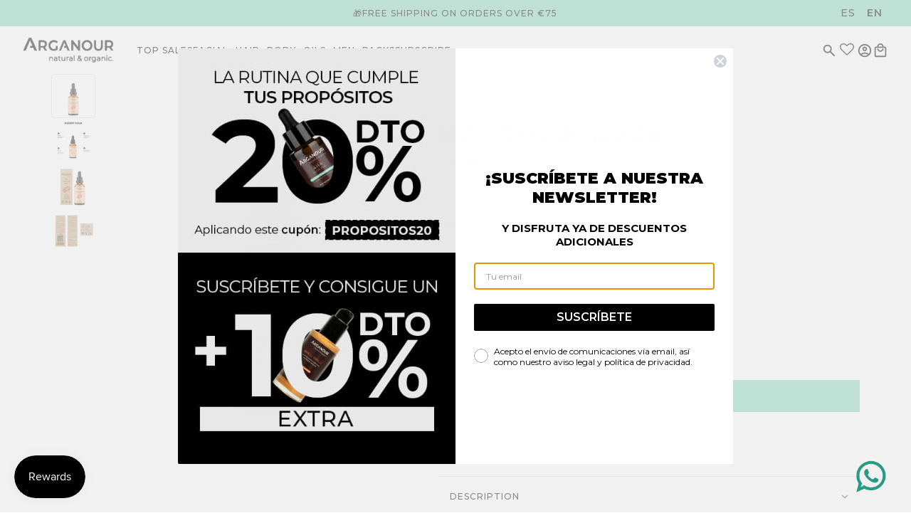

--- FILE ---
content_type: text/html; charset=utf-8
request_url: https://www.arganour.com/en-eu/products/aceite-de-argan-100-puro-50ml
body_size: 153889
content:
<!doctype html>
<html lang="en" dir="ltr">
  <head>
	<script async crossorigin fetchpriority="high" src="/cdn/shopifycloud/importmap-polyfill/es-modules-shim.2.4.0.js"></script>
<script src="//www.arganour.com/cdn/shop/files/pandectes-rules.js?v=2072559880852883446"></script>
	
	
	
    <!-- Maker theme - Version 9.1.1 by Troop Themes - https://troopthemes.com/ -->

    <meta charset="UTF-8">
    <meta http-equiv="X-UA-Compatible" content="IE=edge">
    <meta name="viewport" content="width=device-width, initial-scale=1.0, maximum-scale=5.0"><meta name="description" content="Organic argan oil. 100% pure. Moisturises, repairs and improves skin elasticity and firmness. Suitable for the skin and hair. Prevents stretch marks."><script>
      var theme = {};
      theme.classes = {};
      theme.partials = {};
      theme.product = {};
      theme.settings = {};
      theme.shop = {};
      theme.swatches = {};
      theme.translations = {};
      theme.urls = {};
      theme.utils = {};
    
      theme.settings.cart_type = 'drawer';
      theme.shop.money_format = "{{amount_with_comma_separator}} €";
      theme.translations.cart_subtotal = 'Subtotal';
      theme.translations.mailing_list_success_message = 'Thanks for signing up!';
      theme.translations.mailing_list_email_blank = 'Translation missing: en.general.mailing_list.email_blank';
      theme.translations.sold_out = 'Translation missing: en.products.sold_out_html';
      theme.translations.size_chart_label = 'Size chart';
      theme.translations.low_in_stock = {
        one: 'Hurry, only 1 item left!',
        other: 'Hurry, only 2 items left!'
      };
      theme.urls.cart = '/en-eu/cart';
      theme.urls.product_recommendations = '/en-eu/recommendations/products';
      theme.urls.search = '/en-eu/search';
  
    
      // LazySizes
      window.lazySizesConfig = window.lazySizesConfig || {};
      window.lazySizesConfig.expand = 1200;
      window.lazySizesConfig.loadMode = 3;
      window.lazySizesConfig.ricTimeout = 50;
    </script>
    <title>
      100% Pure Organic Argan Oil ✨
 &ndash; ARGANOUR</title><link rel="canonical" href="https://www.arganour.com/en-eu/products/aceite-de-argan-100-puro-50ml"><link rel="shortcut icon" href="//www.arganour.com/cdn/shop/files/Favicon.png?v=1613771190&width=32" type="image/png">
      <link rel="apple-touch-icon" href="//www.arganour.com/cdn/shop/files/Favicon.png?v=1613771190&width=180"><script>
  /* Declare bcSfFilterConfig variable */
  var boostPFSAppConfig = {
    api: {
      filterUrl: 'https://services.mybcapps.com/bc-sf-filter/filter',
      searchUrl: 'https://services.mybcapps.com/bc-sf-filter/search',
      suggestionUrl: 'https://services.mybcapps.com/bc-sf-filter/search/suggest',
      productsUrl: 'https://services.mybcapps.com/bc-sf-filter/search/products',
      analyticsUrl: 'https://lambda.mybcapps.com/e'
    },
    shop: {
      name: 'ARGANOUR',
      url: 'https://www.arganour.com',
      domain: 'arganour-es.myshopify.com',
      currency: 'EUR',
      money_format: "{{amount_with_comma_separator}} €",
      money_format_with_currency: "{{amount_with_comma_separator}} €"
    },
    general: {
      file_url: "//www.arganour.com/cdn/shop/files/?v=19875",
      asset_url: "//www.arganour.com/cdn/shop/t/51/assets/boost-pfs.js?v=19875",
      collection_id: 0,
      collection_handle: "",
      collection_product_count: 0,
      
      
      product_id: 6895025127581,
      
      theme_id: 173816283480,
      collection_tags: null,
      current_tags: null,
      default_sort_by: "",
      swatch_extension: "png",
      no_image_url: "//www.arganour.com/cdn/shop/t/51/assets/boost-pfs-no-image.gif?v=45510820439899768411730990741",
      search_term: "",
      template: "product.new-product",currencies: ["EUR"],
      current_currency:"EUR",published_locales: {"es":true,"en":false},
      current_locale:"en",
      isInitFilter:false,
      addOnVisualMerchandising: null
    },
    
    settings: {"labelTranslations":{"en":{"refineDesktop":"Filter","refine":"Refine By","refineMobile":"Refine By","refineMobileCollapse":"Hide Filter","clear":"Clear","clearAll":"Clear All","viewMore":"View More","viewLess":"View Less","apply":"Apply","applyAll":"Apply All","close":"Close","back":"Back","showLimit":"Show","collectionAll":"All","under":"Under","above":"Above","ratingStar":"Star","ratingStars":"Stars","ratingUp":"& Up","showResult":"Show result","searchOptions":"Search Options","inCollectionSearch":"Search for products in this collection","loadPreviousPage":"Load Previous Page","listView":"List view","gridView":"Grid view","gridViewColumns":"Grid view {{ count }} Columns","loadMore":"Load more {{ amountProduct }} Products","loadMoreTotal":"{{ from }} - {{ to }} of {{ total }} Products","sortByOptions":{"sorting":"Sort by","relevance":"Relevance","best-selling":"Best selling","manual":"Manual","title-ascending":"Title ascending","title-descending":"Title descending","price-ascending":"Price ascending","price-descending":"Price descending","created-ascending":"Created ascending","created-descending":"Created descending"},"recommendation":{},"search":{"generalTitle":"General Title (when no search term)","resultHeader":"Search results for \"{{ terms }}\"","resultNumber":"Showing {{ count }} results for \"{{ terms }}\"","seeAllProducts":"See all products","resultEmpty":"We are sorry! We couldn't find results for \"{{ terms }}\".{{ breakline }}But don't give up – check the spelling or try less specific search terms.","resultEmptyWithSuggestion":"Sorry, nothing found for \"{{ terms }}\". Check out these items instead?","searchTotalResult":"Showing {{ count }} result","searchTotalResults":"Showing {{ count }} results","searchPanelProduct":"Products","searchPanelCollection":"Collections","searchPanelPage":"Blogs & Pages","searchTipsTitle":"Search tips","searchTipsContent":"Please double-check your spelling.{{ breakline }}Use more generic search terms.{{ breakline }}Enter fewer keywords.{{ breakline }}Try searching by product type, brand, model number or product feature."},"suggestion":{"viewAll":"View all {{ count }} products","didYouMean":"Did you mean: {{ terms }}","searchBoxPlaceholder":"Search","suggestQuery":"Show {{ count }} results for {{ terms }}","instantSearchSuggestionsLabel":"Popular suggestions","instantSearchCollectionsLabel":"Collections","instantSearchProductsLabel":"Products","instantSearchPagesLabel":"Pages","searchBoxOnclickRecentSearchLabel":"Recent searches","searchBoxOnclickSearchTermLabel":"Popular searches","searchBoxOnclickProductsLabel":"Trending products","noSearchResultSearchTermLabel":"Check out some of these popular searches","noSearchResultProductsLabel":"Trending products"},"error":{"noFilterResult":"Sorry, no products matched your selection","noSearchResult":"Sorry, no products matched the keyword","noProducts":"No products found in this collection","noSuggestionResult":"Sorry, nothing found for \"{{ terms }}\".","noSuggestionProducts":"Sorry, nothing found for \"{{ terms }}\"."},"action_list":{"qvBtnLabel":"Quick View","qvAddToCartBtnLabel":"Add To Cart","qvSoldOutLabel":"Sold Out","qvSaleLabel":"Sale","qvViewFullDetails":"View Full Details","qvQuantity":"Quantity","atcAvailableLabel":"Add to Cart","atcSelectOptionsLabel":"Select Options","atcSoldOutLabel":"Sold Out","atcMiniCartSubtotalLabel":"Subtotal","atcMiniCartCheckoutLabel":"Checkout","atcMiniCartShopingCartLabel":"Your Cart","atcMiniCartEmptyCartLabel":"Your Cart Is Currently Empty","atcMiniCartViewCartLabel":"View cart","atcAddingToCartBtnLabel":"Adding","atcAddedToCartBtnLabel":"Added!","atcMiniCartCountItemLabel":"item","atcMiniCartCountItemLabelPlural":"items"},"defaultTheme":{"toolbarViewAs":"View as","toolbarProduct":"Product","toolbarProducts":"Products","productItemSoldOut":"Sold out","productItemSale":"Sale","productItemFrom":"from"},"recentlyViewed":{"recentProductHeading":"Recently Viewed Products"},"mostPopular":{"popularProductsHeading":"Popular Products"}},"es":{"refineDesktop":"Filtrar","refine":"Acotar por","refineMobile":"Filtrar por","refineMobileCollapse":"Ocultar filtro","clear":"Borrar","clearAll":"Borrar todo","viewMore":"Ver más","viewLess":"Ver menos","apply":"Aplicar","applyAll":"Aplicar todo","close":"Cerrar","back":"Atrás","showLimit":"Mostrar","collectionAll":"Todo","under":"Debajo","above":"Sobre","ratingStar":"Iniciar","ratingStars":"Estrellas","ratingUp":"Y arriba","showResult":"Mostrar resultados","searchOptions":"Opciones de búsqueda","inCollectionSearch":"Busque productos en esta colección.","loadPreviousPage":"Cargar página anterior","listView":"Vista de la lista","gridView":"Vista de grilla","gridViewColumns":"Vista de grilla {{ count }} Columnas","loadMore":"Cargar {{ amountProduct }} productos más","loadMoreTotal":"{{ from }} - {{ to }} de {{ total }} productos","sortByOptions":{"sorting":"Ordenar por","relevance":"Relevancia","best-selling":"Más vendidos","manual":"Manual","title-ascending":"Alfabéticamente, A-Z","title-descending":"Alfabéticamente, Z-A","price-ascending":"Precio ascendente","price-descending":"Precio descendente","created-ascending":"Productos: más antiguos a más recientes","created-descending":"Productos: más recientes a más antiguos"},"recommendation":{"homepage-863048":"Just dropped","homepage-823553":"Best Sellers","collectionpage-471884":"Just dropped","collectionpage-514636":"Most Popular Products","productpage-817431":"Recently viewed","productpage-043850":"Frequently Bought Together","cartpage-318537":"Still interested in this?","cartpage-100834":"Similar Products"},"search":{"generalTitle":"Título general (sin término de búsqueda)","resultHeader":"Resultados de búsqueda de \"{{ terms }}\"","resultNumber":"Se muestran {{ count }} resultados de \"{{ terms }}\".","seeAllProducts":"Ver todos los productos","resultEmpty":"Lo sentimos, no hay resultados para \"{{ terms }}\".{{ breakline }}Pero no se rinda, compruebe la ortografía o intente con términos de búsqueda menos específicos.","resultEmptyWithSuggestion":"Lamentablemente no se encontró nada para \"{{ terms }}\". ¿Desea ver estos artículos?","searchTotalResult":"Mostrando {{ count }} resultado","searchTotalResults":"Se muestran {{ count }} resultados.","searchPanelProduct":"Productos","searchPanelCollection":"Collections","searchPanelPage":"Pages","searchTipsTitle":"Consejos de búsqueda","searchTipsContent":"Compruebe la ortografía.{{ breakline }}Use términos de búsqueda más genéricos.{{ breakline }}Introduzca menos palabras claves.{{ breakline }}Intente buscar por tipo de producto, marca, número de modelo o característica del producto."},"suggestion":{"viewAll":"Ver los {{ count }} productos","didYouMean":"¿Quiso decir: {{ terms }}","searchBoxPlaceholder":"Buscar","suggestQuery":"Mostrar {{ count }} resultados para {{ terms }}","instantSearchSuggestionsLabel":"Productos populares","instantSearchCollectionsLabel":"Colecciones","instantSearchProductsLabel":"Productos","instantSearchPagesLabel":"Páginas","searchBoxOnclickRecentSearchLabel":"Búsquedas recientes","searchBoxOnclickSearchTermLabel":"Popular searches","searchBoxOnclickProductsLabel":"Trending products","noSearchResultSearchTermLabel":"Popular searches","noSearchResultProductsLabel":"Trending products"},"error":{"noFilterResult":"Lamentablemente ningún producto coincidió con su selección.","noSearchResult":"Lamentablemente ningún producto coincidió con la palabra clave.","noProducts":"No se encontraron productos en la colección.","noSuggestionResult":"Lamentablemente no se encontró nada para \"{{ terms }}\".","noSuggestionProducts":"Lamentablemente no se encontró nada para \"{{ terms }}\"."},"action_list":{"qvBtnLabel":"Vista rápida","qvAddToCartBtnLabel":"Añadir al carrito","qvSoldOutLabel":"Agotado","qvSaleLabel":"Oferta","qvViewFullDetails":"Ver todos los detalles","qvQuantity":"Cantidad","atcAvailableLabel":"Añadir al carrito","atcSelectOptionsLabel":"Seleccionar opciones","atcSoldOutLabel":"Agotado","atcMiniCartSubtotalLabel":"Subtotal","atcMiniCartCheckoutLabel":"Pagar","atcMiniCartShopingCartLabel":"Su carrito","atcMiniCartEmptyCartLabel":"El carrito está vacío.","atcMiniCartViewCartLabel":"Ver carrito","atcAddingToCartBtnLabel":"Añadiendo...","atcAddedToCartBtnLabel":"¡Añadido!","atcMiniCartCountItemLabel":"ít","atcMiniCartCountItemLabelPlural":"elementos"},"defaultTheme":{"toolbarViewAs":"Ver como","toolbarProduct":"Producto","toolbarProducts":"Productos","productItemSoldOut":"Agotado","productItemSale":"Oferta","productItemFrom":"desde"},"recentlyViewed":{"recentProductHeading":"Productos vistos recientemente"},"mostPopular":{"popularProductsHeading":"Productos populares"}},"fr":{"refineDesktop":"Filtrer","refine":"Affiner par","refineMobile":"Affiner par","refineMobileCollapse":"Masquer le filtre","clear":"Effacer","clearAll":"Effacer tout","viewMore":"Afficher plus","viewLess":"Voir moins","apply":"Appliquer","applyAll":"Appliquer tout","close":"Fermer","back":"Arrière","showLimit":"Afficher","collectionAll":"Tous","under":"Sous","above":"Au-dessus de","ratingStar":"Étoile","ratingStars":"Étoiles","ratingUp":"& Haut","showResult":"Afficher les résultats","searchOptions":"Options de recherche","inCollectionSearch":"Rechercher des produits dans cette liste","loadPreviousPage":"Charger la page précédente","listView":"Vue de la liste","gridView":"Vue en grille","gridViewColumns":"Vue en grille {{ count }} Colonnes","loadMore":"Charger plus de {{ amountProduct }} Produits","loadMoreTotal":"{{ from }} - {{ to }} de {{ total }} Produits","sortByOptions":{"sorting":"Trier par","relevance":"Pertinence","best-selling":"Meilleures ventes","manual":"Manuel","title-ascending":"Titre ascendant","title-descending":"Titre descendant","price-ascending":"Prix croissant","price-descending":"Prix descendant","created-ascending":"Créé ascendant","created-descending":"Créé descendant"},"recommendation":{},"search":{"generalTitle":"Titre général (si aucun terme de recherche)","resultHeader":"Résultats de la recherche pour \"{{ terms }}\"","resultNumber":"Afficher {{ count }} résultats pour \"{{ terms }}\"","seeAllProducts":"Voir tous les produits","resultEmpty":"Désolés ! Nous n'avons aucun résultat pour \"{{ terms }}\".{{ breakline }}Mais n'abandonnez pas – vérifiez l'orthographe ou essayez avec des termes de recherche moins précis.","resultEmptyWithSuggestion":"Désolé, rien trouvé pour \"{{ terms }}\". Consultez ces articles à la place ?","searchTotalResult":"Afficher {{ count }} résultat","searchTotalResults":"Afficher {{ count }}} résultats","searchPanelProduct":"Produits","searchPanelCollection":"Collections","searchPanelPage":"Blogs et pages","searchTipsTitle":"Conseils de recherche","searchTipsContent":"Veuillez vérifier votre orthographe.{{ breakline }}Utilisez des termes de recherche plus génériques.{{ breakline }}Entrez moins de mots-clés.{{ breakline }}Essayez d'effectuer une recherche par type de produit, marque, numéro de modèle ou caractéristique du produit."},"suggestion":{"viewAll":"Voir tous {{ count }} les produits","didYouMean":"Vous voulez dire : {{ terms }}","searchBoxPlaceholder":"Recherchez","suggestQuery":"Afficher {{ count }} résultats pour {{ terms }}","instantSearchSuggestionsLabel":"Propositions populaire","instantSearchCollectionsLabel":"Collections","instantSearchProductsLabel":"Produits","instantSearchPagesLabel":"Pages","searchBoxOnclickRecentSearchLabel":"Recherches récentes","searchBoxOnclickSearchTermLabel":"Recherches populaires","searchBoxOnclickProductsLabel":"Produits tendance","noSearchResultSearchTermLabel":"Consultez certaines des recherches les plus courantes","noSearchResultProductsLabel":"Produits tendance"},"error":{"noFilterResult":"Désolé, aucun produit ne correspond à votre sélection","noSearchResult":"Désolé, aucun produit ne correspond au mot-clé","noProducts":"Aucun produit trouvé dans cette collection","noSuggestionResult":"Désolé, aucun produit trouvé pour \"{{ terms }}\".","noSuggestionProducts":"Désolé, rien trouvé pour \"{{ terms }}\"."},"action_list":{"qvBtnLabel":"Vue rapide","qvAddToCartBtnLabel":"Ajouter au panier","qvSoldOutLabel":"Épuisé","qvSaleLabel":"Vente","qvViewFullDetails":"Voir tous les détails","qvQuantity":"Quantité","atcAvailableLabel":"Ajouter au panier","atcSelectOptionsLabel":"Sélectionnez les options","atcSoldOutLabel":"Épuisé","atcMiniCartSubtotalLabel":"Sous-total","atcMiniCartCheckoutLabel":"Commander","atcMiniCartShopingCartLabel":"Votre panier","atcMiniCartEmptyCartLabel":"Votre panier est actuellement vide","atcMiniCartViewCartLabel":"Voir le panier","atcAddingToCartBtnLabel":"Ajout de","atcAddedToCartBtnLabel":"Ajouté!","atcMiniCartCountItemLabel":"objet","atcMiniCartCountItemLabelPlural":"éléments"},"defaultTheme":{"toolbarViewAs":"Voir comme","toolbarProduct":"Produit","toolbarProducts":"Produits","productItemSoldOut":"Épuisé","productItemSale":"Vente","productItemFrom":"de"},"recentlyViewed":{"recentProductHeading":"Produits récemment consultés"},"mostPopular":{"popularProductsHeading":"Produits populaires"}},"pt-PT":{"refineDesktop":"Filtro","refine":"Refinar por","refineMobile":"Refinar por","refineMobileCollapse":"Ocultar filtro","clear":"Limpar","clearAll":"Limpar tudo","viewMore":"Ver mais","viewLess":"Ver menos","apply":"Aplicar","applyAll":"Aplicar tudo","close":"Fechar","back":"Voltar","showLimit":" Mostrar","collectionAll":"Todos","under":"Em ","above":"Acima","ratingStar":"Estrela","ratingStars":"Estrelas","ratingUp":" & Acima","showResult":"Mostrar resultado","searchOptions":"Opções de pesquisa","inCollectionSearch":"Pesquisar produtos nesta coleção","loadPreviousPage":"Carregar página anterior","listView":"Visualização de lista","gridView":"Visualização em grade","gridViewColumns":"Visualização de grade {{ count }} Colunas","loadMore":"Carregar mais produtos {{ amountProduct }}","loadMoreTotal":"{{ from }} - {{ to }} de {{ total }} Produtos","sortByOptions":{"sorting":"Classificar por","relevance":"Relevância","best-selling":"Mais vendidos","manual":"Manual","title-ascending":"Título ascendente","title-descending":"Título decrescente ","price-ascending":"Preço ascendente","price-descending":"Preço decrescente","created-ascending":"Criado ascendente","created-descending":"Criado em ordem decrescente"},"recommendation":{},"search":{"generalTitle":"Título geral (quando não há termo de pesquisa)","resultHeader":"Resultados da pesquisa para \"{{ terms }}\"","resultNumber":"Mostrando {{ count }} resultados para \"{{ terms }}\"","seeAllProducts":"Ver todos os produtos","resultEmpty":"Lamentamos! Não foi possível encontrar resultados para \"{{ terms }}\".{{ breakline }}Mas não desista – verifique a ortografia ou tente termos de pesquisa menos específicos.","resultEmptyWithSuggestion":"Desculpe, nada encontrado para \"{{ terms }}\". Confira estes itens?","searchTotalResult":"Mostrando resultado {{ count }}","searchTotalResults":"Mostrando {{ count }} resultados","searchPanelProduct":"Produtos","searchPanelCollection":"Coleções","searchPanelPage":"Blogs e páginas","searchTipsTitle":"Dicas de pesquisa","searchTipsContent":"Verifique a ortografia.{{ breakline }}Use termos de pesquisa mais genéricos.{{ breakline }}Insira menos palavras-chave.{{ breakline }}Tente pesquisar por tipo de produto, marca, número de modelo ou característica do produto."},"suggestion":{"viewAll":"Ver todos os produtos {{ count }}","didYouMean":"Você quis dizer: {{ terms }}","searchBoxPlaceholder":"Pesquisar","suggestQuery":"Mostrar {{ count }} resultados para {{ terms }}","instantSearchSuggestionsLabel":"Sugestões populares","instantSearchCollectionsLabel":"Coleções","instantSearchProductsLabel":"Produtos","instantSearchPagesLabel":"Páginas","searchBoxOnclickRecentSearchLabel":"Pesquisas recentes","searchBoxOnclickSearchTermLabel":"Pesquisas populares","searchBoxOnclickProductsLabel":"Produtos em alta","noSearchResultSearchTermLabel":"Confira algumas dessas pesquisas populares","noSearchResultProductsLabel":"Produtos em alta "},"error":{"noFilterResult":"Desculpe , nenhum produto corresponde à sua seleção","noSearchResult":"Desculpe, nenhum produto corresponde à palavra-chave","noProducts":"Nenhum produto encontrado nesta coleção","noSuggestionResult":"Desculpe, nada encontrado para \"{{ terms }}\".","noSuggestionProducts":"Desculpe, nada encontrado para \"{{ terms }}\"."},"action_list":{"qvBtnLabel":"Visualização rápida","qvAddToCartBtnLabel":"Adicionar ao carrinho","qvSoldOutLabel":"Esgotado","qvSaleLabel":"Venda","qvViewFullDetails":"Ver detalhes completos","qvQuantity":"Quantidade","atcAvailableLabel":"Adicionar ao carrinho","atcSelectOptionsLabel":"Selecionar opções","atcSoldOutLabel":"Esgotado","atcMiniCartSubtotalLabel":"Subtotal","atcMiniCartCheckoutLabel":"Verificação","atcMiniCartShopingCartLabel":"Seu carrinho","atcMiniCartEmptyCartLabel":"Seu carrinho está vazio no momento","atcMiniCartViewCartLabel":"Ver carrinho","atcAddingToCartBtnLabel":"Adicionando","atcAddedToCartBtnLabel":"Adicionado!","atcMiniCartCountItemLabel":"item","atcMiniCartCountItemLabelPlural":"itens"},"defaultTheme":{"toolbarViewAs":"Ver como","toolbarProduct":"Produto","toolbarProducts":"Produtos","productItemSoldOut":"Esgotado","productItemSale":"Venda","productItemFrom":"de"},"recentlyViewed":{"recentProductHeading":"Produtos visualizados recentemente"},"mostPopular":{"popularProductsHeading":"Produtos populares"}}},"actionlist":{"alStyle":"bc-al-style4","qvEnable":false,"qvBtnBackgroundColor":"rgba(255||255||255||1)","qvBtnTextColor":"rgba(61||66||70||1)","qvBtnBorderColor":"rgba(255||255||255||1)","qvBtnHoverBackgroundColor":"rgba(61||66||70||1)","qvBtnHoverTextColor":"rgba(255||255||255||1)","qvBtnHoverBorderColor":"rgba(61||66||70||1)","atcEnable":true,"atcBtnBackgroundColor":"rgba(34||34||34||0.9)","atcBtnTextColor":"rgba(255||255||255||1)","atcBtnBorderColor":"rgba(34||34||34||0.9)","atcBtnHoverBackgroundColor":"rgba(61||66||70||1)","atcBtnHoverTextColor":"rgba(255||255||255||1)","atcBtnHoverBorderColor":"rgba(61||66||70||1)"},"recentlyViewed":{"limit":8,"recentProductSliderRange":5,"recentlyViewedEnable":false},"mostPopular":{"limit":8,"popularProductSliderRange":5,"mostPopularEnable":true},"label":{"refineDesktop":"Filtrar","refine":"Acotar por","refineMobile":"Filtrar por","refineMobileCollapse":"Ocultar filtro","clear":"Borrar","clearAll":"Borrar todo","viewMore":"Ver más","viewLess":"Ver menos","apply":"Aplicar","applyAll":"Aplicar todo","close":"Cerrar","back":"Atrás","showLimit":"Mostrar","collectionAll":"Todo","under":"Debajo","above":"Sobre","ratingStar":"Iniciar","ratingStars":"Estrellas","ratingUp":"Y arriba","showResult":"Mostrar resultados","searchOptions":"Opciones de búsqueda","inCollectionSearch":"Busque productos en esta colección.","loadPreviousPage":"Cargar página anterior","listView":"Vista de la lista","gridView":"Vista de grilla","gridViewColumns":"Vista de grilla {{ count }} Columnas","loadMore":"Cargar {{ amountProduct }} productos más","loadMoreTotal":"{{ from }} - {{ to }} de {{ total }} productos","sortByOptions":{"sorting":"Ordenar por","relevance":"Relevancia","best-selling":"Más vendidos","manual":"Manual","title-ascending":"Alfabéticamente, A-Z","title-descending":"Alfabéticamente, Z-A","price-ascending":"Precio ascendente","price-descending":"Precio descendente","created-ascending":"Productos: más antiguos a más recientes","created-descending":"Productos: más recientes a más antiguos"},"recommendation":{"homepage-863048":"Just dropped","homepage-823553":"Best Sellers","collectionpage-471884":"Just dropped","collectionpage-514636":"Most Popular Products","productpage-817431":"Recently viewed","productpage-043850":"Frequently Bought Together","cartpage-318537":"Still interested in this?","cartpage-100834":"Similar Products"},"search":{"generalTitle":"Título general (sin término de búsqueda)","resultHeader":"Resultados de búsqueda de \"{{ terms }}\"","resultNumber":"Se muestran {{ count }} resultados de \"{{ terms }}\".","seeAllProducts":"Ver todos los productos","resultEmpty":"Lo sentimos, no hay resultados para \"{{ terms }}\".{{ breakline }}Pero no se rinda, compruebe la ortografía o intente con términos de búsqueda menos específicos.","resultEmptyWithSuggestion":"Lamentablemente no se encontró nada para \"{{ terms }}\". ¿Desea ver estos artículos?","searchTotalResult":"Mostrando {{ count }} resultado","searchTotalResults":"Se muestran {{ count }} resultados.","searchPanelProduct":"Productos","searchPanelCollection":"Collections","searchPanelPage":"Pages","searchTipsTitle":"Consejos de búsqueda","searchTipsContent":"Compruebe la ortografía.{{ breakline }}Use términos de búsqueda más genéricos.{{ breakline }}Introduzca menos palabras claves.{{ breakline }}Intente buscar por tipo de producto, marca, número de modelo o característica del producto."},"suggestion":{"viewAll":"Ver los {{ count }} productos","didYouMean":"¿Quiso decir: {{ terms }}","searchBoxPlaceholder":"Buscar","suggestQuery":"Mostrar {{ count }} resultados para {{ terms }}","instantSearchSuggestionsLabel":"Productos populares","instantSearchCollectionsLabel":"Colecciones","instantSearchProductsLabel":"Productos","instantSearchPagesLabel":"Páginas","searchBoxOnclickRecentSearchLabel":"Búsquedas recientes","searchBoxOnclickSearchTermLabel":"Popular searches","searchBoxOnclickProductsLabel":"Trending products","noSearchResultSearchTermLabel":"Popular searches","noSearchResultProductsLabel":"Trending products"},"error":{"noFilterResult":"Lamentablemente ningún producto coincidió con su selección.","noSearchResult":"Lamentablemente ningún producto coincidió con la palabra clave.","noProducts":"No se encontraron productos en la colección.","noSuggestionResult":"Lamentablemente no se encontró nada para \"{{ terms }}\".","noSuggestionProducts":"Lamentablemente no se encontró nada para \"{{ terms }}\"."},"action_list":{"qvBtnLabel":"Vista rápida","qvAddToCartBtnLabel":"Añadir al carrito","qvSoldOutLabel":"Agotado","qvSaleLabel":"Oferta","qvViewFullDetails":"Ver todos los detalles","qvQuantity":"Cantidad","atcAvailableLabel":"Añadir al carrito","atcSelectOptionsLabel":"Seleccionar opciones","atcSoldOutLabel":"Agotado","atcMiniCartSubtotalLabel":"Subtotal","atcMiniCartCheckoutLabel":"Pagar","atcMiniCartShopingCartLabel":"Su carrito","atcMiniCartEmptyCartLabel":"El carrito está vacío.","atcMiniCartViewCartLabel":"Ver carrito","atcAddingToCartBtnLabel":"Añadiendo...","atcAddedToCartBtnLabel":"¡Añadido!","atcMiniCartCountItemLabel":"ít","atcMiniCartCountItemLabelPlural":"elementos"},"defaultTheme":{"toolbarViewAs":"Ver como","toolbarProduct":"Producto","toolbarProducts":"Productos","productItemSoldOut":"Agotado","productItemSale":"Oferta","productItemFrom":"desde"},"recentlyViewed":{"recentProductHeading":"Productos vistos recientemente"},"mostPopular":{"popularProductsHeading":"Productos populares"}},"search":{"suggestionBlocks":[{"type":"suggestions","label":"Productos populares","status":"active","number":5},{"type":"collections","label":"Colecciones","status":"disabled","number":3,"excludedValues":[]},{"type":"products","label":"Productos","status":"active","number":3},{"type":"pages","label":"Páginas","status":"disabled","number":3}],"searchPanelBlocks":{"products":{"label":"Productos","pageSize":25,"active":true,"displayImage":true},"collections":{"label":"Collections","pageSize":25,"active":false,"displayImage":false,"excludedValues":[]},"pages":{"label":"Pages","pageSize":25,"active":false,"displayImage":false},"searchTermSuggestions":{"label":"Popular searches","type":"manually","active":false,"backup":[],"searchTermList":[]},"mostPopularProducts":{"label":"Trending products","type":"manually","active":false,"backup":[],"productList":[]},"searchTips":{"label":"Consejos de búsqueda","searchTips":"Compruebe la ortografía.{{ breakline }}Use términos de búsqueda más genéricos.{{ breakline }}Introduzca menos palabras claves.{{ breakline }}Intente buscar por tipo de producto, marca, número de modelo o característica del producto."},"searchEmptyResultMessages":{"label":"Lo sentimos, no hay resultados para \"{{ terms }}\".{{ breakline }}Pero no se rinda, compruebe la ortografía o intente con términos de búsqueda menos específicos."}},"enableSuggestion":false,"productAvailable":true,"showSuggestionProductImage":false,"showSuggestionProductPrice":false,"showSuggestionProductSalePrice":false,"showSuggestionProductSku":false,"showSuggestionProductVendor":false,"searchBoxOnclick":{"recentSearch":{"label":"Búsquedas recientes","status":true,"number":"3"},"searchTermSuggestion":{"label":"Popular searches","status":false,"data":[],"backup":[],"type":"manually"},"productSuggestion":{"label":"Trending products","status":false,"data":[],"backup":[],"type":"manually"}},"suggestionNoResult":{"search_terms":{"label":"Popular searches","status":false,"data":[],"type":"manually","backup":[]},"products":{"label":"Trending products","status":false,"data":[],"type":"manually","backup":[]}},"suggestionStyle":"style1","suggestionStyle1ProductItemType":"list","suggestionStyle1ProductPosition":"none","suggestionStyle1ProductPerRow":"1","suggestionStyle2ProductItemType":"list","suggestionStyle2ProductPosition":"right","suggestionStyle2ProductPerRow":"2","suggestionStyle3ProductItemType":"list","suggestionStyle3ProductPosition":"right","suggestionStyle3ProductPerRow":"3","scopedSuggestions":{"applyScopedSuggestion":false},"enableFuzzy":true},"general":{"enableAjaxCart":true,"ajaxCartStyle":"none","selectOptionInProductItem":false,"enableTrackingOrderRevenue":true,"customSortingList":"relevance|best-selling|manual|title-ascending|title-descending|price-ascending|price-descending|created-ascending|created-descending","enableCollectionSearch":false},"searchEmptyResultMessages":{"label":"Lo sentimos, no hay resultados para \"{{ terms }}\".{{ breakline }}Pero no se rinda, compruebe la ortografía o intente con términos de búsqueda menos específicos."}},
    
    swatch_settings: {
      
    },
    
    default_sort_order: {"search":"","all":""},
    
  };
  function mergeObject(obj1, obj2){
    var obj3 = {};
    for (var attr in obj1) { obj3[attr] = obj1[attr]; }
    for (var attr in obj2) { obj3[attr] = obj2[attr]; }
    return obj3;
  }
  if (typeof boostPFSConfig == 'undefined') {
    boostPFSConfig = {};
  }
  if (typeof boostPFSAppConfig != 'undefined') {
    boostPFSConfig = mergeObject(boostPFSConfig, boostPFSAppConfig);
  }
  if (typeof boostPFSThemeConfig != 'undefined') {
    boostPFSConfig = mergeObject(boostPFSConfig, boostPFSThemeConfig);
  }
</script>

<!-- Include Resources --><script defer src="//www.arganour.com/cdn/shop/t/51/assets/boost-pfs-core-instant-search.js?v=44366549749478834391746641091"></script>
  <script defer src="//www.arganour.com/cdn/shop/t/51/assets/boost-pfs-instant-search.js?v=166740805222467476811730990738"></script><!-- Initialize App -->
<script defer src="//www.arganour.com/cdn/shop/t/51/assets/boost-pfs-init.js?v=50437536456790910061731483675"></script>



  <!-- Instant search no result JSON data -->
  <script type="application/json" id="boost-pfs-instant-search-products-not-found-json">
	{
		"search_terms": [],
		"products": []
	}
</script>

<link rel="preconnect" href="https://cdn.shopify.com" crossorigin>
<link rel="preconnect" href="https://fonts.shopifycdn.com" crossorigin>

<link href="//www.arganour.com/cdn/shop/t/51/assets/theme.js?v=167504540520998516501734663137" as="script" rel="preload">
<link
    rel="preload"
    href="//www.arganour.com/cdn/fonts/montserrat/montserrat_n7.3c434e22befd5c18a6b4afadb1e3d77c128c7939.woff2"
    as="font"
    type="font/woff2"
    crossorigin
  ><link
    rel="preload"
    href="//www.arganour.com/cdn/fonts/montserrat/montserrat_n5.07ef3781d9c78c8b93c98419da7ad4fbeebb6635.woff2"
    as="font"
    type="font/woff2"
    crossorigin
  ><link
    rel="preload"
    href="//www.arganour.com/cdn/fonts/montserrat/montserrat_n4.81949fa0ac9fd2021e16436151e8eaa539321637.woff2"
    as="font"
    type="font/woff2"
    crossorigin
  ><meta property="og:type" content="product" />
  <meta property="og:title" content="100% Pure Argan Oil" /><meta property="og:image" content="http://www.arganour.com/cdn/shop/files/aceite-argan-arganour_b5c09921-1a12-429a-9440-893a1684dd1e.png?v=1729870819&width=1200" />
    <meta property="og:image:secure_url" content="https://www.arganour.com/cdn/shop/files/aceite-argan-arganour_b5c09921-1a12-429a-9440-893a1684dd1e.png?v=1729870819&width=1200" />
    <meta property="og:image:width" content="800" />
    <meta property="og:image:height" content="800" /><meta property="og:image" content="http://www.arganour.com/cdn/shop/files/aceite-argan-beneficios-arganour.webp?v=1729870849&width=1200" />
    <meta property="og:image:secure_url" content="https://www.arganour.com/cdn/shop/files/aceite-argan-beneficios-arganour.webp?v=1729870849&width=1200" />
    <meta property="og:image:width" content="800" />
    <meta property="og:image:height" content="800" /><meta property="og:image" content="http://www.arganour.com/cdn/shop/files/aceite-argan-natural-arganour.webp?v=1729871138&width=1200" />
    <meta property="og:image:secure_url" content="https://www.arganour.com/cdn/shop/files/aceite-argan-natural-arganour.webp?v=1729871138&width=1200" />
    <meta property="og:image:width" content="800" />
    <meta property="og:image:height" content="800" /><meta property="og:price:currency" content="EUR" />
  <meta
    property="og:price:amount"
    content="10,95"
  />

  <script type="application/ld+json">
    {
      "@context": "https://schema.org/",
      "@type": "Product",
      "name": "100% Pure Argan Oil",
      "image": ["//www.arganour.com/cdn/shop/files/aceite-argan-arganour_b5c09921-1a12-429a-9440-893a1684dd1e.png?v=1729870819&width=1200",
"//www.arganour.com/cdn/shop/files/aceite-argan-beneficios-arganour.webp?v=1729870849&width=1200",
"//www.arganour.com/cdn/shop/files/aceite-argan-natural-arganour.webp?v=1729871138&width=1200"
],
      "description": "",
      "sku": "PF-A-ARG-014",
      "brand": {
        "@type": "Brand",
        "name": "ARGANOUR"
      },"offers": [{
            "@type" : "Offer","sku": "PF-A-ARG-014","gtin13": 8435438601284,"availability": "http://schema.org/InStock",
            "price": 10.95,
            "priceCurrency": "EUR",
            "url": "https:\/\/www.arganour.com\/en-eu\/products\/aceite-de-argan-100-puro-50ml?variant=40610942124189"
          }
]
    }
  </script><meta property="og:url" content="https://www.arganour.com/en-eu/products/aceite-de-argan-100-puro-50ml" />
<meta property="og:site_name" content="ARGANOUR" />
<meta property="og:description" content="Organic argan oil. 100% pure. Moisturises, repairs and improves skin elasticity and firmness. Suitable for the skin and hair. Prevents stretch marks." /><meta name="twitter:card" content="summary" />
<meta name="twitter:description" content="Organic argan oil. 100% pure. Moisturises, repairs and improves skin elasticity and firmness. Suitable for the skin and hair. Prevents stretch marks." /><meta name="twitter:title" content="100% Pure Argan Oil" /><meta
      name="twitter:image"
      content="https://www.arganour.com/cdn/shop/files/aceite-argan-arganour_b5c09921-1a12-429a-9440-893a1684dd1e.png?v=1729870819&width=480"
    /><style>@font-face {
  font-family: Montserrat;
  font-weight: 700;
  font-style: normal;
  font-display: swap;
  src: url("//www.arganour.com/cdn/fonts/montserrat/montserrat_n7.3c434e22befd5c18a6b4afadb1e3d77c128c7939.woff2") format("woff2"),
       url("//www.arganour.com/cdn/fonts/montserrat/montserrat_n7.5d9fa6e2cae713c8fb539a9876489d86207fe957.woff") format("woff");
}
@font-face {
  font-family: Montserrat;
  font-weight: 400;
  font-style: normal;
  font-display: swap;
  src: url("//www.arganour.com/cdn/fonts/montserrat/montserrat_n4.81949fa0ac9fd2021e16436151e8eaa539321637.woff2") format("woff2"),
       url("//www.arganour.com/cdn/fonts/montserrat/montserrat_n4.a6c632ca7b62da89c3594789ba828388aac693fe.woff") format("woff");
}
@font-face {
  font-family: Montserrat;
  font-weight: 500;
  font-style: normal;
  font-display: swap;
  src: url("//www.arganour.com/cdn/fonts/montserrat/montserrat_n5.07ef3781d9c78c8b93c98419da7ad4fbeebb6635.woff2") format("woff2"),
       url("//www.arganour.com/cdn/fonts/montserrat/montserrat_n5.adf9b4bd8b0e4f55a0b203cdd84512667e0d5e4d.woff") format("woff");
}
@font-face {
  font-family: Montserrat;
  font-weight: 700;
  font-style: normal;
  font-display: swap;
  src: url("//www.arganour.com/cdn/fonts/montserrat/montserrat_n7.3c434e22befd5c18a6b4afadb1e3d77c128c7939.woff2") format("woff2"),
       url("//www.arganour.com/cdn/fonts/montserrat/montserrat_n7.5d9fa6e2cae713c8fb539a9876489d86207fe957.woff") format("woff");
}
@font-face {
  font-family: Montserrat;
  font-weight: 400;
  font-style: normal;
  font-display: swap;
  src: url("//www.arganour.com/cdn/fonts/montserrat/montserrat_n4.81949fa0ac9fd2021e16436151e8eaa539321637.woff2") format("woff2"),
       url("//www.arganour.com/cdn/fonts/montserrat/montserrat_n4.a6c632ca7b62da89c3594789ba828388aac693fe.woff") format("woff");
}
@font-face {
  font-family: Montserrat;
  font-weight: 700;
  font-style: normal;
  font-display: swap;
  src: url("//www.arganour.com/cdn/fonts/montserrat/montserrat_n7.3c434e22befd5c18a6b4afadb1e3d77c128c7939.woff2") format("woff2"),
       url("//www.arganour.com/cdn/fonts/montserrat/montserrat_n7.5d9fa6e2cae713c8fb539a9876489d86207fe957.woff") format("woff");
}
@font-face {
  font-family: Montserrat;
  font-weight: 400;
  font-style: italic;
  font-display: swap;
  src: url("//www.arganour.com/cdn/fonts/montserrat/montserrat_i4.5a4ea298b4789e064f62a29aafc18d41f09ae59b.woff2") format("woff2"),
       url("//www.arganour.com/cdn/fonts/montserrat/montserrat_i4.072b5869c5e0ed5b9d2021e4c2af132e16681ad2.woff") format("woff");
}
@font-face {
  font-family: Montserrat;
  font-weight: 700;
  font-style: italic;
  font-display: swap;
  src: url("//www.arganour.com/cdn/fonts/montserrat/montserrat_i7.a0d4a463df4f146567d871890ffb3c80408e7732.woff2") format("woff2"),
       url("//www.arganour.com/cdn/fonts/montserrat/montserrat_i7.f6ec9f2a0681acc6f8152c40921d2a4d2e1a2c78.woff") format("woff");
}
:root {--font--heading--uppercase: normal;
      --font--margin-scale: -1;
      --font--translation-scale: 0.25;--font--nav--uppercase: uppercase;--font--sub-nav--uppercase: uppercase;--font--banner--size: 61px;
    --font--banner--mobile-size: 44px;

    --font--featured--size: 52px;
    --font--featured--mobile-size: 38px;

    --font--section--size: 28px;
    --font--section--mobile-size: 20px;

    --font--block--size: 16px;
    --font--block--mobile-size: 16px;

    --font--paragraph--size: 14px;--font--paragraph--mobile-size: 14px;--font--featured-paragraph--size: 14px;--font--featured-paragraph--mobile-size: 14px;--font--nav--size: 12px;--font--nav--mobile-size: 12px;--font--sub-nav--size: 10px;--font--sub-nav--mobile-size: 10px;--font--heading--family: Montserrat, sans-serif;
    --font--heading--weight: 700;
    --font--heading--normal-weight: 400;
    --font--heading--style: normal;
    --font--heading--spacing: 1px;

    --font--nav--family: Montserrat, sans-serif;
    --font--nav--weight: 500;
    --font--nav--style: normal;

    --font--paragraph--family: Montserrat, sans-serif;
    --font--paragraph--weight: 400;
    --font--paragraph--style: normal;
    --font--paragraph--spacing: 0px;

    --font--button--spacing: 0px;
    --font--line-height: 1.2;
  }

  [data-item~='featured-heading'] .emphasized,
  [data-item~='banner-heading'] .emphasized {font-style: italic;}
</style><style>
  :root {
    --color--accent-1: #000000;
    --color--accent-1-translucent: rgba(0, 0, 0, 0.85);
    --color--accent-2: #82d5ba;
    --color--accent-2-translucent: rgba(130, 213, 186, 0.85);
    --bg-color--light: #ffffff;
    --bg-color--light-translucent: rgba(255, 255, 255, 0.85);
    --bg-color--dark: #ededed;
    --bg-color--dark-translucent: rgba(211, 211, 211, 0.85);
    --bg-color--body: #ffffff;
    --bg-color--body-translucent: rgba(255, 255, 255, 0.85);
    --color--body: #000000;
    --color--body--light: #303030;
    --bg-color--textbox: #fff;
    --bg-color--panel: #f7f7f7;
    --bdr-color--page: ;
    --bdr-dark--general: rgba(0, 0, 0, 0.1);
    --bdr-light--general: rgba(255,255,255,0.3);

    --color--border-disabled: #d2d2d2;
    --color--success: #4caf50;
    --color--alert: #d32f2f;
    --color--stars: black;

    --content--shadow-opacity: 0.15;
    --content--image-opacity:0.65;

    --button--color: #ffffff;
    --button--bg-color: #000000;
    --button--bg-color--hover: var(--button--bg-color);
    --button--bdr-color: #000000;
    --button--color-disabled: #b9b9b9;
    --button--radius: 2px;
    --input--radius: 2px;
    --image--radius: 4px;

    --progress-bar: linear-gradient(
                      90deg,
                      rgba(0, 0, 0, 0.3) 0%,
                      rgb(0, 0, 0) 80%,
                      rgba(0, 0, 0, 0.8)
                    );

    /* shop pay */
    --payment-terms-background-color: #ffffff;

    /* js helpers */
    --announcement-height: 0px;
    --header-height: 0px;

    --sticky-offset: calc(var(--announcement--sticky, 0) * var(--announcement--height, 0px) + var(--header--sticky, 0) * var(--header--height, 0px));
  }
</style><style></style><script type="importmap">
  {
    "imports": {
      "@troop-themes/main": "//www.arganour.com/cdn/shop/t/51/assets/theme.js?v=167504540520998516501734663137",
      "@vendors/swipe-listener": "//www.arganour.com/cdn/shop/t/51/assets/swipe-listener.min.js?v=123039615894270182531730816241",
      "@vendors/masonry": "//www.arganour.com/cdn/shop/t/51/assets/masonry.min.js?v=153413113355937702121730816241",
      "@vendors/plyr": "/cdn/shopifycloud/plyr/v2.0/shopify-plyr.en.js",
      "@vendors/vimeo": "https://player.vimeo.com/api/player.js"
    }
  }
</script><link href="//www.arganour.com/cdn/shop/t/51/assets/theme.css?v=46846109544012472371746003286" rel="stylesheet" type="text/css" media="all" />
    <link href="//www.arganour.com/cdn/shop/t/51/assets/custom.css?v=15256027684294738291763624300" rel="stylesheet" type="text/css" media="all" />
    <script>window.performance && window.performance.mark && window.performance.mark('shopify.content_for_header.start');</script><meta name="google-site-verification" content="QbzKr83HRshWhUzIBe8RChA_n-I6t2q0hp7lj-dl2kM">
<meta id="shopify-digital-wallet" name="shopify-digital-wallet" content="/49605705885/digital_wallets/dialog">
<meta name="shopify-checkout-api-token" content="d7544a212ae8c58a6cce8c7c83194c5f">
<meta id="in-context-paypal-metadata" data-shop-id="49605705885" data-venmo-supported="false" data-environment="production" data-locale="en_US" data-paypal-v4="true" data-currency="EUR">
<link rel="alternate" hreflang="x-default" href="https://www.arganour.com/products/aceite-de-argan-100-puro-50ml">
<link rel="alternate" hreflang="es" href="https://www.arganour.com/products/aceite-de-argan-100-puro-50ml">
<link rel="alternate" hreflang="en" href="https://www.arganour.com/en/products/aceite-de-argan-100-puro-50ml">
<link rel="alternate" hreflang="fr" href="https://www.arganour.com/fr/products/aceite-de-argan-100-puro-50ml">
<link rel="alternate" hreflang="pt" href="https://www.arganour.com/pt/products/aceite-de-argan-100-puro-50ml">
<link rel="alternate" hreflang="es-BE" href="https://www.arganour.com/es-eu/products/aceite-de-argan-100-puro-50ml">
<link rel="alternate" hreflang="en-BE" href="https://www.arganour.com/en-eu/products/aceite-de-argan-100-puro-50ml">
<link rel="alternate" hreflang="es-DE" href="https://www.arganour.com/es-eu/products/aceite-de-argan-100-puro-50ml">
<link rel="alternate" hreflang="en-DE" href="https://www.arganour.com/en-eu/products/aceite-de-argan-100-puro-50ml">
<link rel="alternate" hreflang="es-IT" href="https://www.arganour.com/es-eu/products/aceite-de-argan-100-puro-50ml">
<link rel="alternate" hreflang="en-IT" href="https://www.arganour.com/en-eu/products/aceite-de-argan-100-puro-50ml">
<link rel="alternate" hreflang="es-NL" href="https://www.arganour.com/es-eu/products/aceite-de-argan-100-puro-50ml">
<link rel="alternate" hreflang="en-NL" href="https://www.arganour.com/en-eu/products/aceite-de-argan-100-puro-50ml">
<link rel="alternate" hreflang="es-LU" href="https://www.arganour.com/es-eu/products/aceite-de-argan-100-puro-50ml">
<link rel="alternate" hreflang="en-LU" href="https://www.arganour.com/en-eu/products/aceite-de-argan-100-puro-50ml">
<link rel="alternate" hreflang="es-PL" href="https://www.arganour.com/es-eu/products/aceite-de-argan-100-puro-50ml">
<link rel="alternate" hreflang="en-PL" href="https://www.arganour.com/en-eu/products/aceite-de-argan-100-puro-50ml">
<link rel="alternate" hreflang="es-AT" href="https://www.arganour.com/es-eu/products/aceite-de-argan-100-puro-50ml">
<link rel="alternate" hreflang="en-AT" href="https://www.arganour.com/en-eu/products/aceite-de-argan-100-puro-50ml">
<link rel="alternate" hreflang="es-FI" href="https://www.arganour.com/es-eu/products/aceite-de-argan-100-puro-50ml">
<link rel="alternate" hreflang="en-FI" href="https://www.arganour.com/en-eu/products/aceite-de-argan-100-puro-50ml">
<link rel="alternate" hreflang="es-NO" href="https://www.arganour.com/es-eu/products/aceite-de-argan-100-puro-50ml">
<link rel="alternate" hreflang="en-NO" href="https://www.arganour.com/en-eu/products/aceite-de-argan-100-puro-50ml">
<link rel="alternate" hreflang="es-SE" href="https://www.arganour.com/es-eu/products/aceite-de-argan-100-puro-50ml">
<link rel="alternate" hreflang="en-SE" href="https://www.arganour.com/en-eu/products/aceite-de-argan-100-puro-50ml">
<link rel="alternate" hreflang="es-GR" href="https://www.arganour.com/es-eu/products/aceite-de-argan-100-puro-50ml">
<link rel="alternate" hreflang="en-GR" href="https://www.arganour.com/en-eu/products/aceite-de-argan-100-puro-50ml">
<link rel="alternate" hreflang="pt-PT" href="https://www.arganour.com/pt-pt/products/aceite-de-argan-100-puro-50ml">
<link rel="alternate" hreflang="fr-FR" href="https://www.arganour.com/fr-fr/products/aceite-de-argan-100-puro-50ml">
<link rel="alternate" type="application/json+oembed" href="https://www.arganour.com/en-eu/products/aceite-de-argan-100-puro-50ml.oembed">
<script async="async" src="/checkouts/internal/preloads.js?locale=en-BE"></script>
<script id="apple-pay-shop-capabilities" type="application/json">{"shopId":49605705885,"countryCode":"ES","currencyCode":"EUR","merchantCapabilities":["supports3DS"],"merchantId":"gid:\/\/shopify\/Shop\/49605705885","merchantName":"ARGANOUR","requiredBillingContactFields":["postalAddress","email","phone"],"requiredShippingContactFields":["postalAddress","email","phone"],"shippingType":"shipping","supportedNetworks":["visa","maestro","masterCard"],"total":{"type":"pending","label":"ARGANOUR","amount":"1.00"},"shopifyPaymentsEnabled":true,"supportsSubscriptions":true}</script>
<script id="shopify-features" type="application/json">{"accessToken":"d7544a212ae8c58a6cce8c7c83194c5f","betas":["rich-media-storefront-analytics"],"domain":"www.arganour.com","predictiveSearch":true,"shopId":49605705885,"locale":"en"}</script>
<script>var Shopify = Shopify || {};
Shopify.shop = "arganour-es.myshopify.com";
Shopify.locale = "en";
Shopify.currency = {"active":"EUR","rate":"1.0"};
Shopify.country = "BE";
Shopify.theme = {"name":"arganour\/merged","id":173816283480,"schema_name":"Maker","schema_version":"9.1.1","theme_store_id":null,"role":"main"};
Shopify.theme.handle = "null";
Shopify.theme.style = {"id":null,"handle":null};
Shopify.cdnHost = "www.arganour.com/cdn";
Shopify.routes = Shopify.routes || {};
Shopify.routes.root = "/en-eu/";</script>
<script type="module">!function(o){(o.Shopify=o.Shopify||{}).modules=!0}(window);</script>
<script>!function(o){function n(){var o=[];function n(){o.push(Array.prototype.slice.apply(arguments))}return n.q=o,n}var t=o.Shopify=o.Shopify||{};t.loadFeatures=n(),t.autoloadFeatures=n()}(window);</script>
<script id="shop-js-analytics" type="application/json">{"pageType":"product"}</script>
<script defer="defer" async type="module" src="//www.arganour.com/cdn/shopifycloud/shop-js/modules/v2/client.init-shop-cart-sync_BT-GjEfc.en.esm.js"></script>
<script defer="defer" async type="module" src="//www.arganour.com/cdn/shopifycloud/shop-js/modules/v2/chunk.common_D58fp_Oc.esm.js"></script>
<script defer="defer" async type="module" src="//www.arganour.com/cdn/shopifycloud/shop-js/modules/v2/chunk.modal_xMitdFEc.esm.js"></script>
<script type="module">
  await import("//www.arganour.com/cdn/shopifycloud/shop-js/modules/v2/client.init-shop-cart-sync_BT-GjEfc.en.esm.js");
await import("//www.arganour.com/cdn/shopifycloud/shop-js/modules/v2/chunk.common_D58fp_Oc.esm.js");
await import("//www.arganour.com/cdn/shopifycloud/shop-js/modules/v2/chunk.modal_xMitdFEc.esm.js");

  window.Shopify.SignInWithShop?.initShopCartSync?.({"fedCMEnabled":true,"windoidEnabled":true});

</script>
<script>(function() {
  var isLoaded = false;
  function asyncLoad() {
    if (isLoaded) return;
    isLoaded = true;
    var urls = ["\/\/shopify.privy.com\/widget.js?shop=arganour-es.myshopify.com","https:\/\/wishlisthero-assets.revampco.com\/store-front\/bundle2.js?shop=arganour-es.myshopify.com","https:\/\/js.smile.io\/v1\/smile-shopify.js?shop=arganour-es.myshopify.com","https:\/\/cdn.adtrace.ai\/tiktok-track.js?shop=arganour-es.myshopify.com","https:\/\/dr4qe3ddw9y32.cloudfront.net\/awin-shopify-integration-code.js?aid=77956\u0026v=shopifyApp_4.3.0\u0026ts=1711957103039\u0026shop=arganour-es.myshopify.com","https:\/\/wishlisthero-assets.revampco.com\/store-front\/bundle2.js?shop=arganour-es.myshopify.com","https:\/\/wishlisthero-assets.revampco.com\/store-front\/bundle2.js?shop=arganour-es.myshopify.com","https:\/\/cdn.shopify.com\/s\/files\/1\/0033\/3538\/9233\/files\/pushdaddy_a7_livechat1_new2.js?v=1707659950\u0026shop=arganour-es.myshopify.com","https:\/\/sma.lis.sequra.com\/scripts\/widgets?shop=arganour-es.myshopify.com","https:\/\/cdn.hextom.com\/js\/eventpromotionbar.js?shop=arganour-es.myshopify.com","https:\/\/cdn.hextom.com\/js\/freeshippingbar.js?shop=arganour-es.myshopify.com","https:\/\/oct8neproxy.azurewebsites.net\/api\/shopify\/oct8neScript\/arganour-es.myshopify.com.js?shop=arganour-es.myshopify.com","https:\/\/cdn.pushowl.com\/latest\/sdks\/pushowl-shopify.js?subdomain=arganour-es\u0026environment=production\u0026guid=df0fbb15-f4bd-4223-8263-89553faf9325\u0026shop=arganour-es.myshopify.com","https:\/\/cdn2.ryviu.com\/v\/static\/js\/app.js?shop=arganour-es.myshopify.com","https:\/\/wishlisthero-assets.revampco.com\/store-front\/bundle2.js?shop=arganour-es.myshopify.com","https:\/\/wishlisthero-assets.revampco.com\/store-front\/bundle2.js?shop=arganour-es.myshopify.com"];
    for (var i = 0; i < urls.length; i++) {
      var s = document.createElement('script');
      s.type = 'text/javascript';
      s.async = true;
      s.src = urls[i];
      var x = document.getElementsByTagName('script')[0];
      x.parentNode.insertBefore(s, x);
    }
  };
  if(window.attachEvent) {
    window.attachEvent('onload', asyncLoad);
  } else {
    window.addEventListener('load', asyncLoad, false);
  }
})();</script>
<script id="__st">var __st={"a":49605705885,"offset":3600,"reqid":"6f667b7d-aadd-4092-8f1f-4e8b1a5cbdde-1769496431","pageurl":"www.arganour.com\/en-eu\/products\/aceite-de-argan-100-puro-50ml","u":"20e2f687c839","p":"product","rtyp":"product","rid":6895025127581};</script>
<script>window.ShopifyPaypalV4VisibilityTracking = true;</script>
<script id="captcha-bootstrap">!function(){'use strict';const t='contact',e='account',n='new_comment',o=[[t,t],['blogs',n],['comments',n],[t,'customer']],c=[[e,'customer_login'],[e,'guest_login'],[e,'recover_customer_password'],[e,'create_customer']],r=t=>t.map((([t,e])=>`form[action*='/${t}']:not([data-nocaptcha='true']) input[name='form_type'][value='${e}']`)).join(','),a=t=>()=>t?[...document.querySelectorAll(t)].map((t=>t.form)):[];function s(){const t=[...o],e=r(t);return a(e)}const i='password',u='form_key',d=['recaptcha-v3-token','g-recaptcha-response','h-captcha-response',i],f=()=>{try{return window.sessionStorage}catch{return}},m='__shopify_v',_=t=>t.elements[u];function p(t,e,n=!1){try{const o=window.sessionStorage,c=JSON.parse(o.getItem(e)),{data:r}=function(t){const{data:e,action:n}=t;return t[m]||n?{data:e,action:n}:{data:t,action:n}}(c);for(const[e,n]of Object.entries(r))t.elements[e]&&(t.elements[e].value=n);n&&o.removeItem(e)}catch(o){console.error('form repopulation failed',{error:o})}}const l='form_type',E='cptcha';function T(t){t.dataset[E]=!0}const w=window,h=w.document,L='Shopify',v='ce_forms',y='captcha';let A=!1;((t,e)=>{const n=(g='f06e6c50-85a8-45c8-87d0-21a2b65856fe',I='https://cdn.shopify.com/shopifycloud/storefront-forms-hcaptcha/ce_storefront_forms_captcha_hcaptcha.v1.5.2.iife.js',D={infoText:'Protected by hCaptcha',privacyText:'Privacy',termsText:'Terms'},(t,e,n)=>{const o=w[L][v],c=o.bindForm;if(c)return c(t,g,e,D).then(n);var r;o.q.push([[t,g,e,D],n]),r=I,A||(h.body.append(Object.assign(h.createElement('script'),{id:'captcha-provider',async:!0,src:r})),A=!0)});var g,I,D;w[L]=w[L]||{},w[L][v]=w[L][v]||{},w[L][v].q=[],w[L][y]=w[L][y]||{},w[L][y].protect=function(t,e){n(t,void 0,e),T(t)},Object.freeze(w[L][y]),function(t,e,n,w,h,L){const[v,y,A,g]=function(t,e,n){const i=e?o:[],u=t?c:[],d=[...i,...u],f=r(d),m=r(i),_=r(d.filter((([t,e])=>n.includes(e))));return[a(f),a(m),a(_),s()]}(w,h,L),I=t=>{const e=t.target;return e instanceof HTMLFormElement?e:e&&e.form},D=t=>v().includes(t);t.addEventListener('submit',(t=>{const e=I(t);if(!e)return;const n=D(e)&&!e.dataset.hcaptchaBound&&!e.dataset.recaptchaBound,o=_(e),c=g().includes(e)&&(!o||!o.value);(n||c)&&t.preventDefault(),c&&!n&&(function(t){try{if(!f())return;!function(t){const e=f();if(!e)return;const n=_(t);if(!n)return;const o=n.value;o&&e.removeItem(o)}(t);const e=Array.from(Array(32),(()=>Math.random().toString(36)[2])).join('');!function(t,e){_(t)||t.append(Object.assign(document.createElement('input'),{type:'hidden',name:u})),t.elements[u].value=e}(t,e),function(t,e){const n=f();if(!n)return;const o=[...t.querySelectorAll(`input[type='${i}']`)].map((({name:t})=>t)),c=[...d,...o],r={};for(const[a,s]of new FormData(t).entries())c.includes(a)||(r[a]=s);n.setItem(e,JSON.stringify({[m]:1,action:t.action,data:r}))}(t,e)}catch(e){console.error('failed to persist form',e)}}(e),e.submit())}));const S=(t,e)=>{t&&!t.dataset[E]&&(n(t,e.some((e=>e===t))),T(t))};for(const o of['focusin','change'])t.addEventListener(o,(t=>{const e=I(t);D(e)&&S(e,y())}));const B=e.get('form_key'),M=e.get(l),P=B&&M;t.addEventListener('DOMContentLoaded',(()=>{const t=y();if(P)for(const e of t)e.elements[l].value===M&&p(e,B);[...new Set([...A(),...v().filter((t=>'true'===t.dataset.shopifyCaptcha))])].forEach((e=>S(e,t)))}))}(h,new URLSearchParams(w.location.search),n,t,e,['guest_login'])})(!0,!0)}();</script>
<script integrity="sha256-4kQ18oKyAcykRKYeNunJcIwy7WH5gtpwJnB7kiuLZ1E=" data-source-attribution="shopify.loadfeatures" defer="defer" src="//www.arganour.com/cdn/shopifycloud/storefront/assets/storefront/load_feature-a0a9edcb.js" crossorigin="anonymous"></script>
<script data-source-attribution="shopify.dynamic_checkout.dynamic.init">var Shopify=Shopify||{};Shopify.PaymentButton=Shopify.PaymentButton||{isStorefrontPortableWallets:!0,init:function(){window.Shopify.PaymentButton.init=function(){};var t=document.createElement("script");t.src="https://www.arganour.com/cdn/shopifycloud/portable-wallets/latest/portable-wallets.en.js",t.type="module",document.head.appendChild(t)}};
</script>
<script data-source-attribution="shopify.dynamic_checkout.buyer_consent">
  function portableWalletsHideBuyerConsent(e){var t=document.getElementById("shopify-buyer-consent"),n=document.getElementById("shopify-subscription-policy-button");t&&n&&(t.classList.add("hidden"),t.setAttribute("aria-hidden","true"),n.removeEventListener("click",e))}function portableWalletsShowBuyerConsent(e){var t=document.getElementById("shopify-buyer-consent"),n=document.getElementById("shopify-subscription-policy-button");t&&n&&(t.classList.remove("hidden"),t.removeAttribute("aria-hidden"),n.addEventListener("click",e))}window.Shopify?.PaymentButton&&(window.Shopify.PaymentButton.hideBuyerConsent=portableWalletsHideBuyerConsent,window.Shopify.PaymentButton.showBuyerConsent=portableWalletsShowBuyerConsent);
</script>
<script data-source-attribution="shopify.dynamic_checkout.cart.bootstrap">document.addEventListener("DOMContentLoaded",(function(){function t(){return document.querySelector("shopify-accelerated-checkout-cart, shopify-accelerated-checkout")}if(t())Shopify.PaymentButton.init();else{new MutationObserver((function(e,n){t()&&(Shopify.PaymentButton.init(),n.disconnect())})).observe(document.body,{childList:!0,subtree:!0})}}));
</script>
<link id="shopify-accelerated-checkout-styles" rel="stylesheet" media="screen" href="https://www.arganour.com/cdn/shopifycloud/portable-wallets/latest/accelerated-checkout-backwards-compat.css" crossorigin="anonymous">
<style id="shopify-accelerated-checkout-cart">
        #shopify-buyer-consent {
  margin-top: 1em;
  display: inline-block;
  width: 100%;
}

#shopify-buyer-consent.hidden {
  display: none;
}

#shopify-subscription-policy-button {
  background: none;
  border: none;
  padding: 0;
  text-decoration: underline;
  font-size: inherit;
  cursor: pointer;
}

#shopify-subscription-policy-button::before {
  box-shadow: none;
}

      </style>

<script>window.performance && window.performance.mark && window.performance.mark('shopify.content_for_header.end');</script>
    <script src="https://code.jquery.com/jquery-3.7.1.min.js" integrity="sha256-/JqT3SQfawRcv/BIHPThkBvs0OEvtFFmqPF/lYI/Cxo=" crossorigin="anonymous"></script>
<!-- Font icon for header icons -->
<link href="https://de454z9efqcli.cloudfront.net/safe-icons/css/wishlisthero-icons.css" rel="stylesheet"/>
<!-- Style for floating buttons and others -->
<style type="text/css">
    .wishlisthero-floating {
        position: absolute;
          right:5px;
        top: 5px;
        z-index: 23;
        border-radius: 100%;
    }

    .wishlisthero-floating:hover {
        background-color: rgba(0, 0, 0, 0.05);
    }

    .wishlisthero-floating button {
        font-size: 20px !important;
        width: 40px !important;
        padding: 0.125em 0 0 !important;
    }
.MuiTypography-body2 ,.MuiTypography-body1 ,.MuiTypography-caption ,.MuiTypography-button ,.MuiTypography-h1 ,.MuiTypography-h2 ,.MuiTypography-h3 ,.MuiTypography-h4 ,.MuiTypography-h5 ,.MuiTypography-h6 ,.MuiTypography-subtitle1 ,.MuiTypography-subtitle2 ,.MuiTypography-overline , MuiButton-root,  .MuiCardHeader-title a{
     font-family: inherit !important; /*Roboto, Helvetica, Arial, sans-serif;*/
}
.MuiTypography-h1 , .MuiTypography-h2 , .MuiTypography-h3 , .MuiTypography-h4 , .MuiTypography-h5 , .MuiTypography-h6 ,  .MuiCardHeader-title a{
     font-family: ,  !important;
     font-family: ,  !important;
     font-family: ,  !important;
     font-family: ,  !important;
}

    /****************************************************************************************/
    /* For some theme shared view need some spacing */
    /*
    #wishlist-hero-shared-list-view {
  margin-top: 15px;
  margin-bottom: 15px;
}
#wishlist-hero-shared-list-view h1 {
  padding-left: 5px;
}

#wishlisthero-product-page-button-container {
  padding-top: 15px;
}
*/
    /****************************************************************************************/
    /* #wishlisthero-product-page-button-container button {
  padding-left: 1px !important;
} */
    /****************************************************************************************/
    /* Customize the indicator when wishlist has items AND the normal indicator not working */
/*     span.wishlist-hero-items-count {

  top: 0px;
  right: -6px;



}

@media screen and (max-width: 749px){
.wishlisthero-product-page-button-container{
width:100%
}
.wishlisthero-product-page-button-container button{
 margin-left:auto !important; margin-right: auto !important;
}
}
@media screen and (max-width: 749px) {
span.wishlist-hero-items-count {
top: 10px;
right: 3px;
}
}*/

</style>
<script>window.wishlisthero_cartDotClasses=['site-header__cart-count', 'is-visible'];</script>
 <script type='text/javascript'>try{
   window.WishListHero_setting = {"ButtonColor":"#82d5ba","IconColor":"rgba(255, 255, 255, 1)","IconType":"Heart","ButtonTextBeforeAdding":"AÑADIR A LA LISTA DE DESEOS","ButtonTextAfterAdding":"AÑADIDO A LA LISTA DE DESEOS","AnimationAfterAddition":"None","ButtonTextAddToCart":"AÑADIR AL CARRITO","ButtonTextAddAllToCart":"AÑADIR TODO AL CARRITO","ButtonTextRemoveAllToCart":"ELIMINAR TODO DE LA LISTA DE DESEOS","AddedProductNotificationText":"Producto añadido a la lista de deseos","AddedProductToCartNotificationText":"Producto añadido al carrito","ViewCartLinkText":"Ver carrito","SharePopup_TitleText":"Compartir mi lista de deseos","SharePopup_shareBtnText":"Compartir","SharePopup_shareHederText":"Compartir en redes sociales","SharePopup_shareCopyText":"O copiar en enlace de la lista de deseos","SharePopup_shareCancelBtnText":"Cancelar","SharePopup_shareCopyBtnText":"Copiar","SendEMailPopup_BtnText":"Enviar email","SendEMailPopup_FromText":"De","SendEMailPopup_ToText":"A","SendEMailPopup_BodyText":"Cuerpo","SendEMailPopup_SendBtnText":"Enviar","SendEMailPopup_TitleText":"Enviar mi lista de deseos por email","AddProductMessageText":"¿Estás seguro de añadir todos los productos al carrito?","RemoveProductMessageText":"¿Estás seguro de eliminar el producto de la lista de deseos?","RemoveAllProductMessageText":"¿Estás seguro de eliminar todos los productos de la lista de deseos?","RemovedProductNotificationText":"Producto eliminado de la lista de deseos","AddAllOutOfStockProductNotificationText":"Ha ocurrido un error al añadir al carrito, por favor, inténtelo más tarde","RemovePopupOkText":"Ok","RemovePopup_HeaderText":"¿ESTÁS SEGURO?","ViewWishlistText":"Ver lista de deseos","EmptyWishlistText":"No hay productos en la lista de deseos","BuyNowButtonText":"Comprar ahora","BuyNowButtonColor":"rgb(144, 86, 162)","BuyNowTextButtonColor":"rgb(255, 255, 255)","Wishlist_Title":"Mi lista de deseos","WishlistHeaderTitleAlignment":"Left","WishlistProductImageSize":"Large","PriceColor":"#000","HeaderFontSize":"30","PriceFontSize":"18","ProductNameFontSize":"16","LaunchPointType":"menu_item","DisplayWishlistAs":"popup_window","DisplayButtonAs":"button_with_icon","PopupSize":"md","HideAddToCartButton":false,"NoRedirectAfterAddToCart":false,"DisableGuestCustomer":false,"LoginPopupContent":"Por favor inicia sesión para guardar la lista de deseos entre dispositivos","LoginPopupLoginBtnText":"Iniciar sesión","LoginPopupContentFontSize":"20","NotificationPopupPosition":"right","WishlistButtonTextColor":"rgba(0, 0, 0, 1)","EnableRemoveFromWishlistAfterAddButtonText":"ELIMINAR DE LISTA DE DESEOS","_id":"5f902a93f8a1ad6d61195b51","EnableCollection":false,"EnableShare":true,"RemovePowerBy":false,"EnableFBPixel":false,"DisapleApp":false,"FloatPointPossition":"bottom_right","HeartStateToggle":true,"HeaderMenuItemsIndicator":true,"EnableRemoveFromWishlistAfterAdd":true,"CollectionViewAddedToWishlistIconBackgroundColor":"rgba(255, 255, 255, 0)","CollectionViewAddedToWishlistIconColor":"#82d5ba","CollectionViewIconBackgroundColor":"rgba(255, 255, 255, 0)","CollectionViewIconColor":"#82d5ba","ButtonTextOutOfStock":"OUT OF STOCK","IconTypeNum":"1","SendEMailPopup_SendNotificationText":"email sent successfully","SharePopup_shareCopiedText":"Copied","ThrdParty_Trans_active":false,"Shop":"arganour-es.myshopify.com","shop":"arganour-es.myshopify.com","Status":"Active","Plan":"FREE"};  
  }catch(e){ console.error('Error loading config',e); } </script>
    <script>
      if (Shopify) {
        Shopify.routes = {
          ...Shopify.routes,
          all_products_collection: '/en-eu/collections/all',
          cart: '/en-eu/cart',
          cart_add: '/en-eu/cart/add',
          cart_change: '/en-eu/cart/change',
          cart_update: '/en-eu/cart/update',
          product_recommendations: '/en-eu/recommendations/products',
          predictive_search: '/en-eu/search/suggest',
          search: '/en-eu/search',
          root: '/en-eu',
          youtube: 'https://youtube.com/iframe_api'
        }
      }
    </script>
    <script type="module" src="//www.arganour.com/cdn/shop/t/51/assets/theme.js?v=167504540520998516501734663137"></script>
 
    <script type="text/javascript">
    (function(c,l,a,r,i,t,y){
        c[a]=c[a]||function(){(c[a].q=c[a].q||[]).push(arguments)};
        t=l.createElement(r);t.async=1;t.src="https://www.clarity.ms/tag/"+i;
        y=l.getElementsByTagName(r)[0];y.parentNode.insertBefore(t,y);
    })(window, document, "clarity", "script", "rkfdibh15w");
</script>
  
  <!-- BEGIN app block: shopify://apps/pandectes-gdpr/blocks/banner/58c0baa2-6cc1-480c-9ea6-38d6d559556a -->
  
    
      <!-- TCF is active, scripts are loaded above -->
      
        <script>
          if (!window.PandectesRulesSettings) {
            window.PandectesRulesSettings = {"store":{"id":49605705885,"adminMode":false,"headless":false,"storefrontRootDomain":"","checkoutRootDomain":"","storefrontAccessToken":""},"banner":{"revokableTrigger":true,"cookiesBlockedByDefault":"-1","hybridStrict":true,"isActive":true},"geolocation":{"auOnly":false,"brOnly":false,"caOnly":false,"chOnly":false,"euOnly":false,"jpOnly":false,"nzOnly":false,"thOnly":false,"zaOnly":false,"canadaOnly":false,"globalVisibility":true},"blocker":{"isActive":true,"googleConsentMode":{"isActive":true,"id":"GTM-NPVPFZP","analyticsId":"G-RQFP5WN71E","adwordsId":"","adStorageCategory":4,"analyticsStorageCategory":2,"functionalityStorageCategory":1,"personalizationStorageCategory":1,"securityStorageCategory":0,"customEvent":false,"redactData":false,"urlPassthrough":false,"dataLayerProperty":"dataLayer","waitForUpdate":0,"useNativeChannel":false,"debugMode":false},"facebookPixel":{"isActive":true,"id":"780863589471905","ldu":false},"microsoft":{"isActive":true,"uetTags":"G145007BHQ"},"rakuten":{"isActive":false,"cmp":false,"ccpa":false},"gpcIsActive":true,"klaviyoIsActive":true,"defaultBlocked":7,"patterns":{"whiteList":[],"blackList":{"1":["static.hotjar.com/c/hotjar"],"2":["clarity.ms/","hextom.com"],"4":["bat.bing.com"],"8":[]},"iframesWhiteList":[],"iframesBlackList":{"1":[],"2":[],"4":[],"8":[]},"beaconsWhiteList":[],"beaconsBlackList":{"1":[],"2":[],"4":[],"8":[]}}}};
            const rulesScript = document.createElement('script');
            window.PandectesRulesSettings.auto = true;
            rulesScript.src = "https://cdn.shopify.com/extensions/019bf9f2-2284-7e6a-94f3-548acaed6f98/gdpr-246/assets/pandectes-rules.js";
            const firstChild = document.head.firstChild;
            document.head.insertBefore(rulesScript, firstChild);
          }
        </script>
      
      <script>
        
          window.PandectesSettings = {"store":{"id":49605705885,"plan":"premium","theme":"arganour/merged","primaryLocale":"es","adminMode":false,"headless":false,"storefrontRootDomain":"","checkoutRootDomain":"","storefrontAccessToken":""},"tsPublished":1747633799,"declaration":{"showPurpose":false,"showProvider":false,"declIntroText":"Usamos cookies para optimizar la funcionalidad del sitio web, analizar el rendimiento y brindarle una experiencia personalizada. Algunas cookies son esenciales para que el sitio web funcione y funcione correctamente. Esas cookies no se pueden deshabilitar. En esta ventana puede gestionar su preferencia de cookies.","showDateGenerated":true},"language":{"unpublished":[],"languageMode":"Multilingual","fallbackLanguage":"es","languageDetection":"locale","languagesSupported":["en","fr","pt"]},"texts":{"managed":{"headerText":{"en":"We respect your privacy","es":"Configuración de cookies.","fr":"Nous respectons votre vie privée","pt":"Nós respeitamos sua privacidade"},"consentText":{"en":"This website uses cookies to ensure you get the best experience.","es":"Utilizamos cookies propias y de terceros para conocer los usos de nuestra tienda online y poder mejorarla, adaptar el contenido y personalizar los anuncios o publicaciones. Puedes aceptarlas todas, rechazarlas o elegir tu configuración pulsando los botones correspondientes. Ten en cuenta que rechazar las cookies puede afectar a tu experiencia de compra.","fr":"Ce site utilise des cookies pour vous garantir la meilleure expérience.","pt":"Este site usa cookies para garantir que você obtenha a melhor experiência."},"linkText":{"en":"Learn more","es":"Saber más.","fr":"Apprendre encore plus","pt":"Saber mais"},"imprintText":{"en":"Imprint","es":"Imprimir","fr":"Imprimer","pt":"Imprimir"},"googleLinkText":{"en":"Google's Privacy Terms","es":"Términos de privacidad de Google","fr":"Conditions de confidentialité de Google","pt":"Termos de Privacidade do Google"},"allowButtonText":{"en":"Accept","es":"Aceptar Cookies","fr":"J'accepte","pt":"Aceitar"},"denyButtonText":{"en":"Decline","es":"Rechazar Cookies","fr":"Déclin","pt":"Declínio"},"dismissButtonText":{"en":"Ok","es":"OK","fr":"D'accord","pt":"OK"},"leaveSiteButtonText":{"en":"Leave this site","es":"Salir de este sitio","fr":"Quitter ce site","pt":"Saia deste site"},"preferencesButtonText":{"en":"Preferences","es":"Preferencias","fr":"Préférences","pt":"Preferências"},"cookiePolicyText":{"en":"Cookie policy","es":"Política de cookies","fr":"Politique de cookies","pt":"Política de Cookies"},"preferencesPopupTitleText":{"en":"Manage consent preferences","es":"Gestionar las preferencias de consentimiento","fr":"Gérer les préférences de consentement","pt":"Gerenciar preferências de consentimento"},"preferencesPopupIntroText":{"en":"We use cookies to optimize website functionality, analyze the performance, and provide personalized experience to you. Some cookies are essential to make the website operate and function correctly. Those cookies cannot be disabled. In this window you can manage your preference of cookies.","es":"Usamos cookies para optimizar la funcionalidad del sitio web, analizar el rendimiento y brindarle una experiencia personalizada. Algunas cookies son esenciales para que el sitio web funcione y funcione correctamente. Esas cookies no se pueden desactivar. En esta ventana puede administrar su preferencia de cookies.","fr":"Nous utilisons des cookies pour optimiser les fonctionnalités du site Web, analyser les performances et vous offrir une expérience personnalisée. Certains cookies sont indispensables au bon fonctionnement et au bon fonctionnement du site. Ces cookies ne peuvent pas être désactivés. Dans cette fenêtre, vous pouvez gérer votre préférence de cookies.","pt":"Usamos cookies para otimizar a funcionalidade do site, analisar o desempenho e fornecer uma experiência personalizada para você. Alguns cookies são essenciais para que o site funcione e funcione corretamente. Esses cookies não podem ser desativados. Nesta janela você pode gerenciar sua preferência de cookies."},"preferencesPopupSaveButtonText":{"en":"Save preferences","es":"Guardar preferencias","fr":"Enregistrer les préférences","pt":"Salvar preferências"},"preferencesPopupCloseButtonText":{"en":"Close","es":"Cerrar","fr":"proche","pt":"Fechar"},"preferencesPopupAcceptAllButtonText":{"en":"Accept all","es":"Aceptar todo","fr":"Accepter tout","pt":"Aceitar tudo"},"preferencesPopupRejectAllButtonText":{"en":"Reject all","es":"Rechazar todo","fr":"Tout rejeter","pt":"Rejeitar tudo"},"cookiesDetailsText":{"en":"Cookies details","es":"Detalles de las cookies","fr":"Détails des cookies","pt":"Detalhes de cookies"},"preferencesPopupAlwaysAllowedText":{"en":"Always allowed","es":"Siempre permitido","fr":"Toujours activé","pt":"Sempre permitido"},"accessSectionParagraphText":{"en":"You have the right to request access to your data at any time.","es":"Tiene derecho a poder acceder a sus datos en cualquier momento.","fr":"Vous avez le droit de pouvoir accéder à vos données à tout moment.","pt":"Você tem o direito de acessar seus dados a qualquer momento."},"accessSectionTitleText":{"en":"Data portability","es":"Portabilidad de datos","fr":"Portabilité des données","pt":"Portabilidade de dados"},"accessSectionAccountInfoActionText":{"en":"Personal data","es":"Información personal","fr":"Données personnelles","pt":"Dados pessoais"},"accessSectionDownloadReportActionText":{"en":"Request export","es":"Descargar todo","fr":"Tout télécharger","pt":"Baixar tudo"},"accessSectionGDPRRequestsActionText":{"en":"Data subject requests","es":"Solicitudes de sujetos de datos","fr":"Demandes des personnes concernées","pt":"Solicitações de titulares de dados"},"accessSectionOrdersRecordsActionText":{"en":"Orders","es":"Pedidos","fr":"Ordres","pt":"Pedidos"},"rectificationSectionParagraphText":{"en":"You have the right to request your data to be updated whenever you think it is appropriate.","es":"Tienes derecho a solicitar la actualización de tus datos siempre que lo creas oportuno.","fr":"Vous avez le droit de demander la mise à jour de vos données chaque fois que vous le jugez approprié.","pt":"Você tem o direito de solicitar que seus dados sejam atualizados sempre que considerar apropriado."},"rectificationSectionTitleText":{"en":"Data Rectification","es":"Rectificación de datos","fr":"Rectification des données","pt":"Retificação de Dados"},"rectificationCommentPlaceholder":{"en":"Describe what you want to be updated","es":"Describe lo que quieres que se actualice","fr":"Décrivez ce que vous souhaitez mettre à jour","pt":"Descreva o que você deseja que seja atualizado"},"rectificationCommentValidationError":{"en":"Comment is required","es":"Se requiere comentario","fr":"Un commentaire est requis","pt":"O comentário é obrigatório"},"rectificationSectionEditAccountActionText":{"en":"Request an update","es":"Solicita una actualización","fr":"Demander une mise à jour","pt":"Solicite uma atualização"},"erasureSectionTitleText":{"en":"Right to be forgotten","es":"Derecho al olvido","fr":"Droit à l'oubli","pt":"Direito de ser esquecido"},"erasureSectionParagraphText":{"en":"You have the right to ask all your data to be erased. After that, you will no longer be able to access your account.","es":"Tiene derecho a solicitar la eliminación de todos sus datos. Después de eso, ya no podrá acceder a su cuenta.","fr":"Vous avez le droit de demander que toutes vos données soient effacées. Après cela, vous ne pourrez plus accéder à votre compte.","pt":"Você tem o direito de solicitar que todos os seus dados sejam apagados. Depois disso, você não poderá mais acessar sua conta."},"erasureSectionRequestDeletionActionText":{"en":"Request personal data deletion","es":"Solicitar la eliminación de datos personales","fr":"Demander la suppression des données personnelles","pt":"Solicitar exclusão de dados pessoais"},"consentDate":{"en":"Consent date","es":"fecha de consentimiento","fr":"Date de consentement","pt":"Data de consentimento"},"consentId":{"en":"Consent ID","es":"ID de consentimiento","fr":"ID de consentement","pt":"ID de consentimento"},"consentSectionChangeConsentActionText":{"en":"Change consent preference","es":"Cambiar la preferencia de consentimiento","fr":"Modifier la préférence de consentement","pt":"Alterar preferência de consentimento"},"consentSectionConsentedText":{"en":"You consented to the cookies policy of this website on","es":"Usted dio su consentimiento a la política de cookies de este sitio web en","fr":"Vous avez consenti à la politique de cookies de ce site Web sur","pt":"Você consentiu com a política de cookies deste site em"},"consentSectionNoConsentText":{"en":"You have not consented to the cookies policy of this website.","es":"No ha dado su consentimiento a la política de cookies de este sitio web.","fr":"Vous n'avez pas consenti à la politique de cookies de ce site Web.","pt":"Você não concordou com a política de cookies deste site."},"consentSectionTitleText":{"en":"Your cookie consent","es":"Su consentimiento de cookies","fr":"Votre consentement aux cookies","pt":"Seu consentimento de cookies"},"consentStatus":{"en":"Consent preference","es":"Preferencia de consentimiento","fr":"Préférence de consentement","pt":"preferência de consentimento"},"confirmationFailureMessage":{"en":"Your request was not verified. Please try again and if problem persists, contact store owner for assistance","es":"Su solicitud no fue verificada. Vuelva a intentarlo y, si el problema persiste, comuníquese con el propietario de la tienda para obtener ayuda.","fr":"Votre demande n'a pas été vérifiée. Veuillez réessayer et si le problème persiste, contactez le propriétaire du magasin pour obtenir de l'aide","pt":"Sua solicitação não foi verificada. Tente novamente e se o problema persistir, entre em contato com o proprietário da loja para obter ajuda"},"confirmationFailureTitle":{"en":"A problem occurred","es":"Ocurrió un problema","fr":"Un problème est survenu","pt":"Ocorreu um problema"},"confirmationSuccessMessage":{"en":"We will soon get back to you as to your request.","es":"Pronto nos comunicaremos con usted en cuanto a su solicitud.","fr":"Nous reviendrons rapidement vers vous quant à votre demande.","pt":"Em breve entraremos em contato com você sobre sua solicitação."},"confirmationSuccessTitle":{"en":"Your request is verified","es":"Tu solicitud está verificada","fr":"Votre demande est vérifiée","pt":"Sua solicitação foi verificada"},"guestsSupportEmailFailureMessage":{"en":"Your request was not submitted. Please try again and if problem persists, contact store owner for assistance.","es":"Su solicitud no fue enviada. Vuelva a intentarlo y, si el problema persiste, comuníquese con el propietario de la tienda para obtener ayuda.","fr":"Votre demande n'a pas été soumise. Veuillez réessayer et si le problème persiste, contactez le propriétaire du magasin pour obtenir de l'aide.","pt":"Sua solicitação não foi enviada. Tente novamente e se o problema persistir, entre em contato com o proprietário da loja para obter ajuda."},"guestsSupportEmailFailureTitle":{"en":"A problem occurred","es":"Ocurrió un problema","fr":"Un problème est survenu","pt":"Ocorreu um problema"},"guestsSupportEmailPlaceholder":{"en":"E-mail address","es":"Dirección de correo electrónico","fr":"Adresse e-mail","pt":"Endereço de e-mail"},"guestsSupportEmailSuccessMessage":{"en":"If you are registered as a customer of this store, you will soon receive an email with instructions on how to proceed.","es":"Si está registrado como cliente de esta tienda, pronto recibirá un correo electrónico con instrucciones sobre cómo proceder.","fr":"Si vous êtes inscrit en tant que client de ce magasin, vous recevrez bientôt un e-mail avec des instructions sur la marche à suivre.","pt":"Caso você esteja cadastrado como cliente desta loja, em breve receberá um e-mail com instruções de como proceder."},"guestsSupportEmailSuccessTitle":{"en":"Thank you for your request","es":"gracias por tu solicitud","fr":"Merci pour votre requête","pt":"Obrigado pelo seu pedido"},"guestsSupportEmailValidationError":{"en":"Email is not valid","es":"El correo no es válido","fr":"L'email n'est pas valide","pt":"E-mail não é válido"},"guestsSupportInfoText":{"en":"Please login with your customer account to further proceed.","es":"Inicie sesión con su cuenta de cliente para continuar.","fr":"Veuillez vous connecter avec votre compte client pour continuer.","pt":"Faça login com sua conta de cliente para prosseguir."},"submitButton":{"en":"Submit","es":"Enviar","fr":"Soumettre","pt":"Enviar"},"submittingButton":{"en":"Submitting...","es":"Sumisión...","fr":"Soumission...","pt":"Enviando ..."},"cancelButton":{"en":"Cancel","es":"Cancelar","fr":"Annuler","pt":"Cancelar"},"declIntroText":{"en":"We use cookies to optimize website functionality, analyze the performance, and provide personalized experience to you. Some cookies are essential to make the website operate and function correctly. Those cookies cannot be disabled. In this window you can manage your preference of cookies.","es":"Usamos cookies para optimizar la funcionalidad del sitio web, analizar el rendimiento y brindarle una experiencia personalizada. Algunas cookies son esenciales para que el sitio web funcione y funcione correctamente. Esas cookies no se pueden deshabilitar. En esta ventana puede gestionar su preferencia de cookies.","fr":"Nous utilisons des cookies pour optimiser les fonctionnalités du site Web, analyser les performances et vous offrir une expérience personnalisée. Certains cookies sont indispensables au bon fonctionnement et au bon fonctionnement du site Web. Ces cookies ne peuvent pas être désactivés. Dans cette fenêtre, vous pouvez gérer vos préférences en matière de cookies.","pt":"Usamos cookies para otimizar a funcionalidade do site, analisar o desempenho e fornecer uma experiência personalizada para você. Alguns cookies são essenciais para que o site funcione e funcione corretamente. Esses cookies não podem ser desativados. Nesta janela pode gerir a sua preferência de cookies."},"declName":{"en":"Name","es":"Nombre","fr":"Nom","pt":"Nome"},"declPurpose":{"en":"Purpose","es":"Objetivo","fr":"But","pt":"Propósito"},"declType":{"en":"Type","es":"Escribe","fr":"Type","pt":"Modelo"},"declRetention":{"en":"Retention","es":"Retencion","fr":"Rétention","pt":"Retenção"},"declProvider":{"en":"Provider","es":"Proveedor","fr":"Fournisseur","pt":"Fornecedor"},"declFirstParty":{"en":"First-party","es":"Origen","fr":"Première partie","pt":"Origem"},"declThirdParty":{"en":"Third-party","es":"Tercero","fr":"Tierce partie","pt":"Terceiro"},"declSeconds":{"en":"seconds","es":"segundos","fr":"secondes","pt":"segundos"},"declMinutes":{"en":"minutes","es":"minutos","fr":"minutes","pt":"minutos"},"declHours":{"en":"hours","es":"horas","fr":"heures","pt":"horas"},"declDays":{"en":"days","es":"días","fr":"jours","pt":"dias"},"declMonths":{"en":"months","es":"meses","fr":"mois","pt":"meses"},"declYears":{"en":"years","es":"años","fr":"années","pt":"anos"},"declSession":{"en":"Session","es":"Sesión","fr":"Session","pt":"Sessão"},"declDomain":{"en":"Domain","es":"Dominio","fr":"Domaine","pt":"Domínio"},"declPath":{"en":"Path","es":"Sendero","fr":"Chemin","pt":"Caminho"}},"categories":{"strictlyNecessaryCookiesTitleText":{"en":"Strictly necessary cookies","es":"Cookies estrictamente necesarias","fr":"Cookies strictement nécessaires","pt":"Cookies estritamente necessários"},"strictlyNecessaryCookiesDescriptionText":{"en":"These cookies are essential in order to enable you to move around the website and use its features, such as accessing secure areas of the website. The website cannot function properly without these cookies.","es":"Estas cookies son esenciales para permitirle moverse por el sitio web y utilizar sus funciones, como acceder a áreas seguras del sitio web. El sitio web no puede funcionar correctamente sin estas cookies.","fr":"Ces cookies sont essentiels pour vous permettre de vous déplacer sur le site Web et d'utiliser ses fonctionnalités, telles que l'accès aux zones sécurisées du site Web. Le site Web ne peut pas fonctionner correctement sans ces cookies.","pt":"Esses cookies são essenciais para permitir que você navegue pelo site e use seus recursos, como acessar áreas seguras do site. O site não pode funcionar corretamente sem esses cookies."},"functionalityCookiesTitleText":{"en":"Functional cookies","es":"Cookies funcionales","fr":"Cookies fonctionnels","pt":"Cookies funcionais"},"functionalityCookiesDescriptionText":{"en":"These cookies enable the site to provide enhanced functionality and personalisation. They may be set by us or by third party providers whose services we have added to our pages. If you do not allow these cookies then some or all of these services may not function properly.","es":"Estas cookies permiten que el sitio proporcione una funcionalidad y personalización mejoradas. Pueden ser establecidos por nosotros o por proveedores externos cuyos servicios hemos agregado a nuestras páginas. Si no permite estas cookies, es posible que algunos o todos estos servicios no funcionen correctamente.","fr":"Ces cookies permettent au site de fournir des fonctionnalités et une personnalisation améliorées. Ils peuvent être définis par nous ou par des fournisseurs tiers dont nous avons ajouté les services à nos pages. Si vous n'autorisez pas ces cookies, certains ou tous ces services peuvent ne pas fonctionner correctement.","pt":"Esses cookies permitem que o site forneça funcionalidade e personalização aprimoradas. Eles podem ser definidos por nós ou por fornecedores terceiros cujos serviços adicionamos às nossas páginas. Se você não permitir esses cookies, alguns ou todos esses serviços podem não funcionar corretamente."},"performanceCookiesTitleText":{"en":"Performance cookies","es":"Cookies de rendimiento","fr":"Cookies de performances","pt":"Cookies de desempenho"},"performanceCookiesDescriptionText":{"en":"These cookies enable us to monitor and improve the performance of our website. For example, they allow us to count visits, identify traffic sources and see which parts of the site are most popular.","es":"Estas cookies nos permiten monitorear y mejorar el rendimiento de nuestro sitio web. Por ejemplo, nos permiten contar las visitas, identificar las fuentes de tráfico y ver qué partes del sitio son más populares.","fr":"Ces cookies nous permettent de surveiller et d'améliorer les performances de notre site Web. Par exemple, ils nous permettent de compter les visites, d'identifier les sources de trafic et de voir quelles parties du site sont les plus populaires.","pt":"Esses cookies nos permitem monitorar e melhorar o desempenho do nosso site. Por exemplo, eles nos permitem contar visitas, identificar fontes de tráfego e ver quais partes do site são mais populares."},"targetingCookiesTitleText":{"en":"Targeting cookies","es":"Orientación de cookies","fr":"Ciblage des cookies","pt":"Cookies de segmentação"},"targetingCookiesDescriptionText":{"en":"These cookies may be set through our site by our advertising partners. They may be used by those companies to build a profile of your interests and show you relevant adverts on other sites.    They do not store directly personal information, but are based on uniquely identifying your browser and internet device. If you do not allow these cookies, you will experience less targeted advertising.","es":"Nuestros socios publicitarios pueden establecer estas cookies a través de nuestro sitio. Estas empresas pueden utilizarlos para crear un perfil de sus intereses y mostrarle anuncios relevantes en otros sitios. No almacenan directamente información personal, sino que se basan en la identificación única de su navegador y dispositivo de Internet. Si no permite estas cookies, experimentará publicidad menos dirigida.","fr":"Ces cookies peuvent être installés via notre site par nos partenaires publicitaires. Ils peuvent être utilisés par ces sociétés pour établir un profil de vos intérêts et vous montrer des publicités pertinentes sur d'autres sites. Ils ne stockent pas directement d'informations personnelles, mais sont basés sur l'identification unique de votre navigateur et de votre appareil Internet. Si vous n'autorisez pas ces cookies, vous bénéficierez d'une publicité moins ciblée.","pt":"Esses cookies podem ser definidos em nosso site por nossos parceiros de publicidade. Eles podem ser usados por essas empresas para construir um perfil de seus interesses e mostrar anúncios relevantes em outros sites. Eles não armazenam informações pessoais diretamente, mas se baseiam na identificação exclusiva de seu navegador e dispositivo de Internet. Se você não permitir esses cookies, terá publicidade menos direcionada."},"unclassifiedCookiesTitleText":{"en":"Unclassified cookies","es":"Cookies sin clasificar","fr":"Cookies non classés","pt":"Cookies não classificados"},"unclassifiedCookiesDescriptionText":{"en":"Unclassified cookies are cookies that we are in the process of classifying, together with the providers of individual cookies.","es":"Las cookies no clasificadas son cookies que estamos en proceso de clasificar, junto con los proveedores de cookies individuales.","fr":"Les cookies non classés sont des cookies que nous sommes en train de classer avec les fournisseurs de cookies individuels.","pt":"Cookies não classificados são cookies que estamos em processo de classificação, juntamente com os fornecedores de cookies individuais."}},"auto":{}},"library":{"previewMode":false,"fadeInTimeout":0,"defaultBlocked":-1,"showLink":true,"showImprintLink":false,"showGoogleLink":false,"enabled":true,"cookie":{"expiryDays":365,"secure":true,"domain":""},"dismissOnScroll":false,"dismissOnWindowClick":false,"dismissOnTimeout":false,"palette":{"popup":{"background":"#FFFFFF","backgroundForCalculations":{"a":1,"b":255,"g":255,"r":255},"text":"#000000"},"button":{"background":"transparent","backgroundForCalculations":{"a":1,"b":255,"g":255,"r":255},"text":"#000000","textForCalculation":{"a":1,"b":0,"g":0,"r":0},"border":"#000000"}},"content":{"href":"https://arganour-es.myshopify.com/policies/privacy-policy","imprintHref":"/","close":"&#10005;","target":"","logo":""},"window":"<div role=\"dialog\" aria-live=\"polite\" aria-label=\"cookieconsent\" aria-describedby=\"cookieconsent:desc\" id=\"pandectes-banner\" class=\"cc-window-wrapper cc-overlay-wrapper\"><div class=\"pd-cookie-banner-window cc-window {{classes}}\"><!--googleoff: all-->{{children}}<!--googleon: all--></div></div>","compliance":{"custom":"<div class=\"cc-compliance cc-highlight\">{{preferences}}{{deny}}{{allow}}</div>"},"type":"custom","layouts":{"basic":"{{messagelink}}{{compliance}}"},"position":"overlay","theme":"wired","revokable":false,"animateRevokable":false,"revokableReset":false,"revokableLogoUrl":"","revokablePlacement":"bottom-left","revokableMarginHorizontal":15,"revokableMarginVertical":15,"static":false,"autoAttach":true,"hasTransition":true,"blacklistPage":[""],"elements":{"close":"<button aria-label=\"close\" type=\"button\" tabindex=\"0\" class=\"cc-close\">{{close}}</button>","dismiss":"<button type=\"button\" tabindex=\"0\" class=\"cc-btn cc-btn-decision cc-dismiss\">{{dismiss}}</button>","allow":"<button type=\"button\" tabindex=\"0\" class=\"cc-btn cc-btn-decision cc-allow\">{{allow}}</button>","deny":"<button type=\"button\" tabindex=\"0\" class=\"cc-btn cc-btn-decision cc-deny\">{{deny}}</button>","preferences":"<button tabindex=\"0\" type=\"button\" class=\"cc-btn cc-settings\" onclick=\"Pandectes.fn.openPreferences()\">{{preferences}}</button>"}},"geolocation":{"auOnly":false,"brOnly":false,"caOnly":false,"chOnly":false,"euOnly":false,"jpOnly":false,"nzOnly":false,"thOnly":false,"zaOnly":false,"canadaOnly":false,"globalVisibility":true},"dsr":{"guestsSupport":false,"accessSectionDownloadReportAuto":false},"banner":{"resetTs":1721227005,"extraCss":"        .cc-banner-logo {max-width: 50em!important;}    @media(min-width: 768px) {.cc-window.cc-floating{max-width: 50em!important;width: 50em!important;}}    .cc-message, .pd-cookie-banner-window .cc-header, .cc-logo {text-align: center}    .cc-window-wrapper{z-index: 2147483647;-webkit-transition: opacity 1s ease;  transition: opacity 1s ease;}    .cc-window{padding: 14px!important;z-index: 2147483647;font-family: inherit;}    .pd-cookie-banner-window .cc-header{font-family: inherit;}    .pd-cp-ui{font-family: inherit; background-color: #FFFFFF;color:#000000;}    button.pd-cp-btn, a.pd-cp-btn{}    input + .pd-cp-preferences-slider{background-color: rgba(0, 0, 0, 0.3)}    .pd-cp-scrolling-section::-webkit-scrollbar{background-color: rgba(0, 0, 0, 0.3)}    input:checked + .pd-cp-preferences-slider{background-color: rgba(0, 0, 0, 1)}    .pd-cp-scrolling-section::-webkit-scrollbar-thumb {background-color: rgba(0, 0, 0, 1)}    .pd-cp-ui-close{color:#000000;}    .pd-cp-preferences-slider:before{background-color: #FFFFFF}    .pd-cp-title:before {border-color: #000000!important}    .pd-cp-preferences-slider{background-color:#000000}    .pd-cp-toggle{color:#000000!important}    @media(max-width:699px) {.pd-cp-ui-close-top svg {fill: #000000}}    .pd-cp-toggle:hover,.pd-cp-toggle:visited,.pd-cp-toggle:active{color:#000000!important}    .pd-cookie-banner-window {box-shadow: 0 0 18px rgb(0 0 0 / 20%);}  .cc-btn.cc-btn-decision.cc-deny {    order: 1 !important;    display: flex !important;    align-items: center !important;    justify-content: center !important;    text-align: center !important;}.cc-btn.cc-settings {    order: 2 !important;    display: flex !important;    align-items: center !important;    justify-content: center !important;    text-align: center !important;}.cc-btn.cc-btn-decision.cc-allow {    order: 3 !important;    display: flex !important;    align-items: center !important;    justify-content: center !important;    text-align: center !important;}@media only screen and (max-width: 600px) {.cc-window .cc-compliance {flex-direction: column-reverse;}}","customJavascript":{"useButtons":true},"showPoweredBy":false,"logoHeight":40,"revokableTrigger":true,"hybridStrict":true,"cookiesBlockedByDefault":"7","isActive":true,"implicitSavePreferences":false,"cookieIcon":false,"blockBots":false,"showCookiesDetails":true,"hasTransition":true,"blockingPage":false,"showOnlyLandingPage":false,"leaveSiteUrl":"https://www.google.com","linkRespectStoreLang":false},"cookies":{"0":[{"name":"secure_customer_sig","type":"http","domain":"www.arganour.com","path":"/","provider":"Shopify","firstParty":true,"retention":"1 year(s)","expires":1,"unit":"declYears","purpose":{"en":"Used to identify a user after they sign into a shop as a customer so they do not need to log in again.","es":"Se utiliza en relación con el inicio de sesión del cliente.","fr":"Utilisé en relation avec la connexion client.","pt":"Usado em conexão com o login do cliente."}},{"name":"localization","type":"http","domain":"www.arganour.com","path":"/","provider":"Shopify","firstParty":true,"retention":"1 year(s)","expires":1,"unit":"declYears","purpose":{"en":"Used to localize the cart to the correct country.","es":"Localización de tiendas Shopify","fr":"Localisation de boutique Shopify","pt":"Localização da loja da Shopify"}},{"name":"cart_currency","type":"http","domain":"www.arganour.com","path":"/","provider":"Shopify","firstParty":true,"retention":"2 ","expires":2,"unit":"declSession","purpose":{"en":"Used after a checkout is completed to initialize a new empty cart with the same currency as the one just used.","es":"La cookie es necesaria para la función de pago y pago seguro en el sitio web. Shopify.com proporciona esta función.","fr":"Le cookie est nécessaire pour la fonction de paiement et de paiement sécurisé sur le site Web. Cette fonction est fournie par shopify.com.","pt":"O cookie é necessário para a função segura de checkout e pagamento no site. Esta função é fornecida por shopify.com."}},{"name":"_tracking_consent","type":"http","domain":".arganour.com","path":"/","provider":"Shopify","firstParty":false,"retention":"1 year(s)","expires":1,"unit":"declYears","purpose":{"en":"Used to store a user's preferences if a merchant has set up privacy rules in the visitor's region.","es":"Preferencias de seguimiento.","fr":"Préférences de suivi.","pt":"Preferências de rastreamento."}},{"name":"_cmp_a","type":"http","domain":".arganour.com","path":"/","provider":"Shopify","firstParty":false,"retention":"1 day(s)","expires":1,"unit":"declDays","purpose":{"en":"Used for managing customer privacy settings.","es":"Se utiliza para administrar la configuración de privacidad del cliente.","fr":"Utilisé pour gérer les paramètres de confidentialité des clients.","pt":"Usado para gerenciar as configurações de privacidade do cliente."}},{"name":"keep_alive","type":"http","domain":"www.arganour.com","path":"/","provider":"Shopify","firstParty":true,"retention":"30 minute(s)","expires":30,"unit":"declMinutes","purpose":{"en":"Used when international domain redirection is enabled to determine if a request is the first one of a session.","es":"Se utiliza en relación con la localización del comprador.","fr":"Utilisé en relation avec la localisation de l'acheteur.","pt":"Usado em conexão com a localização do comprador."}},{"name":"_shopify_essential","type":"http","domain":"www.arganour.com","path":"/","provider":"Shopify","firstParty":true,"retention":"1 year(s)","expires":1,"unit":"declYears","purpose":{"en":"Contains essential information for the correct functionality of a store such as session and checkout information and anti-tampering data.","es":"Utilizado en la página de cuentas.","fr":"Utilisé sur la page des comptes.","pt":"Usado na página de contas."}},{"name":"wpm-test-cookie","type":"http","domain":"com","path":"/","provider":"Shopify","firstParty":false,"retention":"Session","expires":1,"unit":"declSeconds","purpose":{"es":"Used to ensure our systems are working correctly."}},{"name":"wpm-test-cookie","type":"http","domain":"www.arganour.com","path":"/","provider":"Shopify","firstParty":true,"retention":"Session","expires":1,"unit":"declSeconds","purpose":{"es":"Used to ensure our systems are working correctly."}},{"name":"wpm-test-cookie","type":"http","domain":"arganour.com","path":"/","provider":"Shopify","firstParty":false,"retention":"Session","expires":1,"unit":"declSeconds","purpose":{"es":"Used to ensure our systems are working correctly."}}],"1":[{"name":"fsb_previous_pathname","type":"http","domain":"www.arganour.com","path":"/","provider":"Hextom","firstParty":true,"retention":"Session","expires":-55,"unit":"declYears","purpose":{"en":"Used by Hextom apps","es":"Utilizado por las aplicaciones de Hextom","fr":"Utilisé par les applications Hextom","pt":"Usado por aplicativos Hextom"}},{"name":"_hjSessionUser_2231084","type":"http","domain":".arganour.com","path":"/","provider":"Hotjar","firstParty":false,"retention":"1 year(s)","expires":1,"unit":"declYears","purpose":{"es":""}},{"name":"_hjSession_2231084","type":"http","domain":".arganour.com","path":"/","provider":"Hotjar","firstParty":false,"retention":"30 minute(s)","expires":30,"unit":"declMinutes","purpose":{"es":""}},{"name":"fsb_total_price_456700","type":"http","domain":"www.arganour.com","path":"/","provider":"Hextom","firstParty":true,"retention":"Session","expires":-55,"unit":"declYears","purpose":{"es":""}}],"2":[{"name":"_ga","type":"http","domain":".arganour.com","path":"/","provider":"Google","firstParty":false,"retention":"1 year(s)","expires":1,"unit":"declYears","purpose":{"en":"Cookie is set by Google Analytics with unknown functionality","es":"La cookie está configurada por Google Analytics con funcionalidad desconocida","fr":"Le cookie est défini par Google Analytics avec une fonctionnalité inconnue","pt":"O cookie é definido pelo Google Analytics com funcionalidade desconhecida"}},{"name":"_clck","type":"http","domain":".arganour.com","path":"/","provider":"Microsoft","firstParty":false,"retention":"1 year(s)","expires":1,"unit":"declYears","purpose":{"en":"Used by Microsoft Clarity to store a unique user ID.","es":"Utilizado por Microsoft Clarity para almacenar una identificación de usuario única.","fr":"Utilisé par Microsoft Clarity pour stocker un ID utilisateur unique.","pt":"Usado pelo Microsoft Clarity para armazenar uma ID de usuário exclusiva."}},{"name":"_clsk","type":"http","domain":".arganour.com","path":"/","provider":"Microsoft","firstParty":false,"retention":"1 day(s)","expires":1,"unit":"declDays","purpose":{"en":"Used by Microsoft Clarity to store a unique user ID.\t","es":"Utilizado por Microsoft Clarity para almacenar una identificación de usuario única.","fr":"Utilisé par Microsoft Clarity pour stocker un ID utilisateur unique.","pt":"Usado pelo Microsoft Clarity para armazenar uma ID de usuário exclusiva."}},{"name":"__cf_bm","type":"http","domain":".wishlisthero-assets.revampco.com","path":"/","provider":"CloudFlare","firstParty":false,"retention":"30 minute(s)","expires":30,"unit":"declMinutes","purpose":{"en":"Used to manage incoming traffic that matches criteria associated with bots.","es":"Se utiliza para administrar el tráfico entrante que coincide con los criterios asociados con los bots.","fr":"Utilisé pour gérer le trafic entrant qui correspond aux critères associés aux bots.","pt":"Usado para gerenciar o tráfego de entrada que corresponde aos critérios associados aos bots."}},{"name":"epb_previous_pathname","type":"http","domain":"www.arganour.com","path":"/","provider":"Hextom","firstParty":true,"retention":"Session","expires":-55,"unit":"declYears","purpose":{"en":"Used by Hextom promotion bar.","es":"Utilizado por la barra de promoción de Hextom.","fr":"Utilisé par la barre de promotion Hextom.","pt":"Usado pela barra de promoção Hextom."}},{"name":"_ga_123456789","type":"http","domain":".arganour.com","path":"/","provider":"Google","firstParty":false,"retention":"1 year(s)","expires":1,"unit":"declYears","purpose":{"es":""}}],"4":[{"name":"_gcl_au","type":"http","domain":".arganour.com","path":"/","provider":"Google","firstParty":false,"retention":"3 month(s)","expires":3,"unit":"declMonths","purpose":{"en":"Cookie is placed by Google Tag Manager to track conversions.","es":"Google Tag Manager coloca una cookie para realizar un seguimiento de las conversiones.","fr":"Le cookie est placé par Google Tag Manager pour suivre les conversions.","pt":"Cookie é colocado pelo Google Tag Manager para rastrear conversões."}},{"name":"_uetsid","type":"http","domain":".arganour.com","path":"/","provider":"Bing","firstParty":false,"retention":"1 day(s)","expires":1,"unit":"declDays","purpose":{"en":"This cookie is used by Bing to determine what ads should be shown that may be relevant to the end user perusing the site.","es":"Bing utiliza esta cookie para determinar qué anuncios deben mostrarse que puedan ser relevantes para el usuario final que examina el sitio.","fr":"Ce cookie est utilisé par Bing pour déterminer les publicités à afficher qui peuvent être pertinentes pour l'utilisateur final qui consulte le site.","pt":"Este cookie é usado pelo Bing para determinar quais anúncios devem ser exibidos que podem ser relevantes para o usuário final que lê o site."}},{"name":"_uetvid","type":"http","domain":".arganour.com","path":"/","provider":"Bing","firstParty":false,"retention":"1 year(s)","expires":1,"unit":"declYears","purpose":{"en":"Used to track visitors on multiple websites, in order to present relevant advertisement based on the visitor's preferences.","es":"Se utiliza para realizar un seguimiento de los visitantes en múltiples sitios web, con el fin de presentar publicidad relevante basada en las preferencias del visitante.","fr":"Utilisé pour suivre les visiteurs sur plusieurs sites Web, afin de présenter des publicités pertinentes en fonction des préférences du visiteur.","pt":"Usado para rastrear visitantes em vários sites, a fim de apresentar anúncios relevantes com base nas preferências do visitante."}},{"name":"MUID","type":"http","domain":".bing.com","path":"/","provider":"Microsoft","firstParty":false,"retention":"1 year(s)","expires":1,"unit":"declYears","purpose":{"en":"Cookie is placed by Microsoft to track visits across websites.","es":"Microsoft coloca una cookie para rastrear las visitas en los sitios web.","fr":"Le cookie est placé par Microsoft pour suivre les visites sur les sites Web.","pt":"Cookie é colocado pela Microsoft para rastrear visitas em sites."}},{"name":"MUID","type":"http","domain":".clarity.ms","path":"/","provider":"Microsoft","firstParty":false,"retention":"1 year(s)","expires":1,"unit":"declYears","purpose":{"en":"Cookie is placed by Microsoft to track visits across websites.","es":"Microsoft coloca una cookie para rastrear las visitas en los sitios web.","fr":"Le cookie est placé par Microsoft pour suivre les visites sur les sites Web.","pt":"Cookie é colocado pela Microsoft para rastrear visitas em sites."}},{"name":"test_cookie","type":"http","domain":".doubleclick.net","path":"/","provider":"Google","firstParty":false,"retention":"15 minute(s)","expires":15,"unit":"declMinutes","purpose":{"en":"To measure the visitors’ actions after they click through from an advert. Expires after each visit.","es":"Para medir las acciones de los visitantes después de hacer clic en un anuncio. Caduca después de cada visita.","fr":"Pour mesurer les actions des visiteurs après avoir cliqué sur une publicité. Expire après chaque visite.","pt":"Para medir as ações dos visitantes depois de clicarem em um anúncio. Expira após cada visita."}},{"name":"_privy_4D849DB1DC0D9EEEAC0BE785","type":"http","domain":".arganour.com","path":"/","provider":"Privy","firstParty":false,"retention":"1 year(s)","expires":1,"unit":"declYears","purpose":{"es":""}}],"8":[{"name":"pushdaddy-notify-me","type":"http","domain":"www.arganour.com","path":"/collections","provider":"Unknown","firstParty":true,"retention":"1 year(s)","expires":1,"unit":"declYears","purpose":{"es":""}},{"name":"CLID","type":"http","domain":"www.clarity.ms","path":"/","provider":"Unknown","firstParty":false,"retention":"1 year(s)","expires":1,"unit":"declYears","purpose":{"es":""}},{"name":"FPID","type":"http","domain":".arganour.com","path":"/","provider":"Unknown","firstParty":false,"retention":"1 year(s)","expires":1,"unit":"declYears","purpose":{"es":""}},{"name":"FPLC","type":"http","domain":".arganour.com","path":"/","provider":"Unknown","firstParty":false,"retention":"20 hour(s)","expires":20,"unit":"declHours","purpose":{"es":""}},{"name":"FPAU","type":"http","domain":".arganour.com","path":"/","provider":"Unknown","firstParty":false,"retention":"3 month(s)","expires":3,"unit":"declMonths","purpose":{"es":""}},{"name":"SM","type":"http","domain":".c.clarity.ms","path":"/","provider":"Unknown","firstParty":false,"retention":"Session","expires":-55,"unit":"declYears","purpose":{"es":""}},{"name":"MR","type":"http","domain":".c.clarity.ms","path":"/","provider":"Unknown","firstParty":false,"retention":"1 ","expires":1,"unit":"declSession","purpose":{"es":""}},{"name":"ANONCHK","type":"http","domain":".c.clarity.ms","path":"/","provider":"Unknown","firstParty":false,"retention":"10 minute(s)","expires":10,"unit":"declMinutes","purpose":{"es":""}},{"name":"MR","type":"http","domain":".c.bing.com","path":"/","provider":"Unknown","firstParty":false,"retention":"1 ","expires":1,"unit":"declSession","purpose":{"es":""}},{"name":"SRM_B","type":"http","domain":".c.bing.com","path":"/","provider":"Unknown","firstParty":false,"retention":"1 year(s)","expires":1,"unit":"declYears","purpose":{"es":""}},{"name":"MSPTC","type":"http","domain":".bing.com","path":"/","provider":"Unknown","firstParty":false,"retention":"1 year(s)","expires":1,"unit":"declYears","purpose":{"es":""}},{"name":"456700fsb_incurred_fee_products","type":"http","domain":"www.arganour.com","path":"/","provider":"Unknown","firstParty":true,"retention":"Session","expires":-55,"unit":"declYears","purpose":{"es":""}},{"name":"_hjTLDTest","type":"http","domain":"arganour.com","path":"/","provider":"Unknown","firstParty":false,"retention":"Session","expires":1,"unit":"declSeconds","purpose":{"en":"Used to determine the most generic cookie path to use, instead of page hostname.","es":"","fr":"Utilisé pour déterminer le chemin de cookie le plus générique à utiliser, au lieu du nom d&#39;hôte de la page.","pt":"Usado para determinar o caminho de cookie mais genérico a ser usado, em vez do nome do host da página."}},{"name":"456700fsb_excluded_products","type":"http","domain":"www.arganour.com","path":"/","provider":"Unknown","firstParty":true,"retention":"Session","expires":-55,"unit":"declYears","purpose":{"es":""}},{"name":"456700fsb_target_products_type","type":"http","domain":"www.arganour.com","path":"/","provider":"Unknown","firstParty":true,"retention":"Session","expires":-55,"unit":"declYears","purpose":{"es":""}}]},"blocker":{"isActive":true,"googleConsentMode":{"id":"GTM-NPVPFZP","analyticsId":"G-RQFP5WN71E","adwordsId":"","isActive":true,"adStorageCategory":4,"analyticsStorageCategory":2,"personalizationStorageCategory":1,"functionalityStorageCategory":1,"customEvent":false,"securityStorageCategory":0,"redactData":false,"urlPassthrough":false,"dataLayerProperty":"dataLayer","waitForUpdate":0,"useNativeChannel":false,"debugMode":false},"facebookPixel":{"id":"780863589471905","isActive":true,"ldu":false},"microsoft":{"isActive":true,"uetTags":"G145007BHQ"},"rakuten":{"isActive":false,"cmp":false,"ccpa":false},"klaviyoIsActive":true,"gpcIsActive":true,"defaultBlocked":7,"patterns":{"whiteList":[],"blackList":{"1":["static.hotjar.com/c/hotjar"],"2":["clarity.ms/","hextom.com"],"4":["bat.bing.com"],"8":[]},"iframesWhiteList":[],"iframesBlackList":{"1":[],"2":[],"4":[],"8":[]},"beaconsWhiteList":[],"beaconsBlackList":{"1":[],"2":[],"4":[],"8":[]}}}};
        
        window.addEventListener('DOMContentLoaded', function(){
          const script = document.createElement('script');
          
            script.src = "https://cdn.shopify.com/extensions/019bf9f2-2284-7e6a-94f3-548acaed6f98/gdpr-246/assets/pandectes-core.js";
          
          script.defer = true;
          document.body.appendChild(script);
        })
      </script>
    
  


<!-- END app block --><!-- BEGIN app block: shopify://apps/schema-plus-for-seo/blocks/schemaplus_app_embed/0199c405-aef8-7230-87a6-aacc5fab62ed --><script src="https://cdn.shopify.com/extensions/019bdb8e-e5a7-79b7-83c6-b46920ee1f83/schemaplus-schemafiles-67/assets/loader.min.js" async></script><!-- BEGIN app snippet: products --><script type="application/ld+json" class="schemaplus-schema">[ { "@context": "http://schema.org",  "@type": "Product",  "@id": "https://www.arganour.com/en-eu/products/aceite-de-argan-100-puro-50ml#product_sp_schemaplus", "mainEntityOfPage": { "@type": "WebPage", "@id": "https://www.arganour.com/en-eu/products/aceite-de-argan-100-puro-50ml#webpage_sp_schemaplus", "sdDatePublished": "2026-01-27T07:47+0100", "sdPublisher": { "@context": "http://schema.org", "@type": "Organization", "@id": "https://schemaplus.io", "name": "SchemaPlus App" } }, "additionalProperty": [  { "@type": "PropertyValue", "name" : "Tags", "value": [ "crema hidratante","cuidado corporal","cuidado facial","Grasa\/Mixta","hidratante","organico","Seca\/Normal","Sí","vegano" ] }  ,{"@type": "PropertyValue", "name" : "Title", "value": [ "Default Title" ] }  ],  "aggregateRating": { "@type": "AggregateRating", "description": "Ryviu Product Reviews App", "bestRating": "5", "worstRating": "1", "reviewCount": "76", "ratingValue": "4.89" },  "brand": { "@type": "Brand", "name": "ARGANOUR",  "url": "https://www.arganour.com/en-eu/collections/vendors?q=ARGANOUR"  },  "category":"Vegetable oils", "color": "", "depth":"", "height":"", "itemCondition":"http://schema.org/NewCondition", "logo":"", "manufacturer":"", "material": "", "model":"", "offers": { "@type": "Offer", "@id": "6895025127581",  "availability": "http://schema.org/InStock",  "inventoryLevel": { "@type": "QuantitativeValue", "value": "91" }, "price" : 10.95, "priceSpecification": [ { "@type": "UnitPriceSpecification", "price": 10.95, "priceCurrency": "EUR" }  ], "priceCurrency": "EUR", "description": "EUR-1095-10,95 €-10,95 €-10,95", "priceValidUntil": "2030-12-21",  "shippingDetails": [ { "@type":"OfferShippingDetails", "@id": "https://www.arganour.com/en-eu/products/aceite-de-argan-100-puro-50ml#shippingPolicy_schemaplus_1" } ],  "seller": { "@type": "Organization", "name": "ARGANOUR", "@id": "https://www.arganour.com#organization_sp_schemaplus" } }, "productID":"6895025127581",  "productionDate":"", "purchaseDate":"", "releaseDate":"", "review": "",  "sku": "PF-A-ARG-014", "gtin13": "8435438601284",  "mpn": "8435438601284",  "weight": { "@type": "QuantitativeValue", "unitCode": "LBR", "value": "0.125" }, "width":"",  "description": "100% Pure Argan Oil",  "image": [  "https:\/\/www.arganour.com\/cdn\/shop\/files\/aceite-argan-arganour_b5c09921-1a12-429a-9440-893a1684dd1e.png?v=1729870819\u0026width=1200" ,"https:\/\/www.arganour.com\/cdn\/shop\/files\/aceite-argan-beneficios-arganour.webp?v=1729870849\u0026width=1200" ,"https:\/\/www.arganour.com\/cdn\/shop\/files\/aceite-argan-natural-arganour.webp?v=1729871138\u0026width=1200" ,"https:\/\/www.arganour.com\/cdn\/shop\/files\/aceite-argan-gpsr-arganour.jpg?v=1734350657\u0026width=1200" ,"https:\/\/www.arganour.com\/cdn\/shop\/files\/aceite-argan-arganour_b5c09921-1a12-429a-9440-893a1684dd1e.png?v=1729870819\u0026width=1200" ], "name": "100% Pure Argan Oil", "url": "https://www.arganour.com/en-eu/products/aceite-de-argan-100-puro-50ml" } ]</script><script> window.schemaplus_reviews_handled = true; </script><!-- BEGIN app snippet: video --> <!-- END app snippet --><!-- BEGIN app snippet: shippingPolicy --><script type="application/ld+json" class="schemaplus-schema"> { "shippingDetails": [ { "@context": "http://schema.org", "@id": "https://www.arganour.com/en-eu/products/aceite-de-argan-100-puro-50ml#shippingPolicy_schemaplus_1", "shippingRate": { "@context": "http://schema.org", "@type": "MonetaryAmount",  "currency": "EUR" }, "shippingDestination": { "@context": "http://schema.org", "@type": "DefinedRegion", "addressCountry": [  ] }, "deliveryTime": { "@context": "http://schema.org", "@type": "ShippingDeliveryTime", "handlingTime": { "@context": "http://schema.org", "@type": "QuantitativeValue", "minValue": "", "maxValue": "", "unitCode": "DAY" }, "transitTime": { "@context": "http://schema.org", "@type": "QuantitativeValue", "minValue": "", "maxValue": "", "unitCode": "DAY" } }  } ] }</script><!-- END app snippet --><!-- BEGIN app snippet: faq --><!-- END app snippet --><!-- END app snippet --><script type="text/template" id="schemaplus-reviews-template"><!-- BEGIN app snippet: reviews --><script id="schemaplus-reviews-handler" > function handleReviews(){ let es = document.getElementsByClassName('schemaplus-schema'); es = Array.from(es).filter(el => el.getAttribute('data-type') === 'review');  for (let i = 0; i < es.length; i++) { let e = es[i],d = e.innerHTML;  let nc = d.replace(new RegExp('schemaplus-review-schema-id', 'g'), 'https://www.arganour.com/en-eu/products/aceite-de-argan-100-puro-50ml#product_sp_schemaplus'); nc = nc.replace(/("@id"\s*:\s*"https:\/\/)[^\/"]+/g, `$1www.arganour.com`); e.innerHTML = nc; }  }  handleReviews(); </script><!-- END app snippet --></script> <script src="https://cdn.shopify.com/extensions/019bdb8e-e5a7-79b7-83c6-b46920ee1f83/schemaplus-schemafiles-67/assets/insertReviewsHandler.min.js" async></script><!-- BEGIN app snippet: breadcrumbs --><script type="application/ld+json" class="schemaplus-schema"> { "@context": "http://schema.org", "@type": "BreadcrumbList", "name": "ARGANOUR Breadcrumbs Schema by SchemaPlus", "itemListElement": [ { "@type": "ListItem", "position": 1, "item": { "@id": "https://www.arganour.com/collections", "name": "Products" } }, { "@type": "ListItem", "position": 2, "item": { "@id": "https://www.arganour.com/collections/oils", "name": "Oils" } }, { "@type": "ListItem", "position": 3, "item": { "@id": "https://www.arganour.com/en-eu/products/aceite-de-argan-100-puro-50ml#breadcrumb_sp_schemaplus", "name": "100% Pure Argan Oil" } } ] }  </script><!-- END app snippet --><!-- END app block --><!-- BEGIN app block: shopify://apps/pixelpro-easy-pixel-install/blocks/turbo-tiktok/0f61e244-e2c9-43da-9523-9762c9f7e6bf -->






    <meta data-adttp="CO54JOJC77U013NOC700"></meta>




<script>
    window.__adTraceTikTokPaused = ``;
    window.__adTraceTikTokServerSideApiEnabled = `true`;
    window.__adTraceShopifyDomain = `https://www.arganour.com`;
    window.__adTraceIsProductPage = `product.new-product`.includes("product");
    window.__adTraceShopCurrency = `EUR`;
    window.__adTraceProductInfo = {
        "id": "6895025127581",
        "name": `100% Pure Argan Oil`,
        "price": "10,95",
        "url": "/en-eu/products/aceite-de-argan-100-puro-50ml",
        "description": "\u003cp\u003e\u003cbr\u003e\u003c\/p\u003e",
        "image": "//www.arganour.com/cdn/shop/files/aceite-argan-arganour_b5c09921-1a12-429a-9440-893a1684dd1e.png?v=1729870819"
    };
    
</script>
<!-- END app block --><!-- BEGIN app block: shopify://apps/stape-conversion-tracking/blocks/gtm/7e13c847-7971-409d-8fe0-29ec14d5f048 --><script>
  window.lsData = {};
  window.dataLayer = window.dataLayer || [];
  window.addEventListener("message", (event) => {
    if (event.data?.event) {
      window.dataLayer.push(event.data);
    }
  });
  window.dataShopStape = {
    shop: "www.arganour.com",
    shopId: "49605705885",
  }
</script>

<!-- END app block --><!-- BEGIN app block: shopify://apps/triplewhale/blocks/triple_pixel_snippet/483d496b-3f1a-4609-aea7-8eee3b6b7a2a --><link rel='preconnect dns-prefetch' href='https://api.config-security.com/' crossorigin />
<link rel='preconnect dns-prefetch' href='https://conf.config-security.com/' crossorigin />
<script>
/* >> TriplePixel :: start*/
window.TriplePixelData={TripleName:"arganour-es.myshopify.com",ver:"2.16",plat:"SHOPIFY",isHeadless:false,src:'SHOPIFY_EXT',product:{id:"6895025127581",name:`100% Pure Argan Oil`,price:"10,95",variant:"40610942124189"},search:"",collection:"",cart:"",template:"product",curr:"EUR" || "EUR"},function(W,H,A,L,E,_,B,N){function O(U,T,P,H,R){void 0===R&&(R=!1),H=new XMLHttpRequest,P?(H.open("POST",U,!0),H.setRequestHeader("Content-Type","text/plain")):H.open("GET",U,!0),H.send(JSON.stringify(P||{})),H.onreadystatechange=function(){4===H.readyState&&200===H.status?(R=H.responseText,U.includes("/first")?eval(R):P||(N[B]=R)):(299<H.status||H.status<200)&&T&&!R&&(R=!0,O(U,T-1,P))}}if(N=window,!N[H+"sn"]){N[H+"sn"]=1,L=function(){return Date.now().toString(36)+"_"+Math.random().toString(36)};try{A.setItem(H,1+(0|A.getItem(H)||0)),(E=JSON.parse(A.getItem(H+"U")||"[]")).push({u:location.href,r:document.referrer,t:Date.now(),id:L()}),A.setItem(H+"U",JSON.stringify(E))}catch(e){}var i,m,p;A.getItem('"!nC`')||(_=A,A=N,A[H]||(E=A[H]=function(t,e,i){return void 0===i&&(i=[]),"State"==t?E.s:(W=L(),(E._q=E._q||[]).push([W,t,e].concat(i)),W)},E.s="Installed",E._q=[],E.ch=W,B="configSecurityConfModel",N[B]=1,O("https://conf.config-security.com/model",5),i=L(),m=A[atob("c2NyZWVu")],_.setItem("di_pmt_wt",i),p={id:i,action:"profile",avatar:_.getItem("auth-security_rand_salt_"),time:m[atob("d2lkdGg=")]+":"+m[atob("aGVpZ2h0")],host:A.TriplePixelData.TripleName,plat:A.TriplePixelData.plat,url:window.location.href.slice(0,500),ref:document.referrer,ver:A.TriplePixelData.ver},O("https://api.config-security.com/event",5,p),O("https://api.config-security.com/first?host=".concat(p.host,"&plat=").concat(p.plat),5)))}}("","TriplePixel",localStorage);
/* << TriplePixel :: end*/
</script>



<!-- END app block --><!-- BEGIN app block: shopify://apps/ryviu-product-reviews-app/blocks/ryviu-js/807ad6ed-1a6a-4559-abea-ed062858d9da -->
<script>
  // RYVIU APP :: Settings
  var ryviu_global_settings = {"form":{"required":"Por favor, introduce los campos obligatorios","addPhotos":"Subir foto","showTitle":true,"titleForm":"Valoranos","titleName":"Tu nombre","acceptFile":".jpg .png m\u00e1ximo 2 MB","colorInput":"#464646","colorTitle":"#696969","noticeName":"Your name is required field","titleEmail":"Correo electr\u00f3nico","titleReply":"Respuestas","autoPublish":true,"buttonReply":"Enviar","colorNotice":"#dd2c00","colorSubmit":"#ffffff","noticeEmail":"Your email is required and valid email","qualityText":"Calidad","titleSubmit":"Enviar valoraci\u00f3n","titleComment":"Comentario","titleSubject":"T\u00edtulo","titleSuccess":"Thank you! Your review is submited.","colorStarForm":"#ececec","commentButton":"Comentar","noticeSubject":"Title is required field","showtitleForm":true,"errorSentReply":"No se puede enviar tu respuesta","titleMessenger":"Contenido","noticeMessenger":"Your review is required field","placeholderName":"Nombre","productNotFound":"No encontrado","starActivecolor":"#fdbc00","titleReplyWrite":"Responder","backgroundSubmit":"#00aeef","placeholderEmail":"ejemplo@dominio.com","buttonCancelReply":"Cancelar","placeholderSubject":"Perfecto","replyIsunderReivew":"Tu valoraci\u00f3n est\u00e1 siendo revisada","titleWriteEmailForm":"Valoraci\u00f3n","placeholderMessenger":"Escribe algo","titleFormReviewEmail":"Leave feedback","loadAfterContentLoaded":true,"placeholderCommentMessenger":"Texto"},"questions":{"by_text":"Autor","of_text":"de","on_text":"on","see_all":"Ver todos","sort_by":"Escrito por","des_form":"Pregunta a la comunidad","voteText":"voto","name_form":"Nombre","no_answer":"Sin respuesta","votesText":"votos","answerText":"respuesta","email_form":"Email","input_text":"\u00bfTienes alguna pregunta? Busca tu respuesta.","shop_owner":"Arganour","title_form":"\u00bfNo encuentras la respuesta?","answer_form":"Tus respuestas","answer_text":"Responder pregunta","answersText":"respuestas","newest_text":"Nuevas","no_question":"Sin preguntas","no_searched":"No se encontraron preguntas","notice_form":"Complete before submitting","submit_form":"Enviar pregunta","helpful_text":"M\u00e1s \u00fatiles","showing_text":"Ver","totalAnswers":"Total","question_form":"Tu pregunta","question_text":"pregunta","titleCustomer":"Preguntas y Respuestas","community_text":"\u00bfTienes una duda?","questions_text":"preguntas","placeholderName":"Nombre Apellido","backgroundButton":"#000000","placeholderEmail":"ejemplo@gmail.com","send_reply_error":"Tu respuesta no se ha podido enviar.","answer_error_fill":"Por favor, rellena los campos pendientes","title_answer_form":"Pregunta respondida","ask_community_text":"Pregunta a la comunidad","questions_per_page":5,"send_reply_success":"Tu respuesta ha sido enviada para aprobaci\u00f3n. ","submit_answer_form":"Enviar una respuesta.","question_error_fill":"Por favor, completa los campos antes de enviar tu respuesta.","send_question_error":"Tu pregunta no se ha podido enviar","write_question_text":"Ask a question","question_answer_form":"Pregunta","send_question_success":"Tu pregunta ha sido enviada","answered_question_text":"pregunta respondida","answered_questions_text":"preguntas respondidas","placeholder_answer_form":"Campo obligatorio","placeholder_question_form":"Campo obligatorio"},"targetLang":"en","review_widget":{"star":1,"style":"style2","title":true,"byText":"Por","ofText":"de","tstar1":"Terrible","tstar2":"Pobre","tstar3":"Bueno","tstar4":"Muy bueno","tstar5":"Excelente","average":"Media","hasOnly":"Tiene una","nostars":false,"nowrite":false,"seeLess":"Ver menos","seeMore":"Ver m\u00e1s","hideFlag":false,"hidedate":false,"loadMore":"Cargar m\u00e1s","noavatar":false,"noreview":true,"order_by":"late","showFull":false,"showText":"Show:","showspam":true,"starText":"estrella","thankYou":"\u00a1Gracias!","clearText":"Borrar","clear_all":"Borrar todo","noReviews":"No reviews","outofText":"out of","random_to":20,"replyText":"Responder","ryplyText":"Comentario","starStyle":"style1","starcolor":"#B8B8B8","starsText":"estrellas","colorTitle":"#6c8187","colorWrite":"#ffffff","customDate":"dd\/MM\/yy","dateSelect":"dateDefaut","helpulText":"\u00bfEs \u00fatil?","latestText":"Recientes","nolastname":false,"oldestText":"Antiguas","paddingTop":"0","reviewText":"valoraci\u00f3n","sortbyText":"Ordenar por:","starHeight":13,"titleWrite":"Escribe una valoraci\u00f3n","borderColor":"#ffffff","borderStyle":"solid","borderWidth":"0","colorAvatar":"#f8f8f8","filter_list":"Filtrar","firstReview":"Write a first review now","paddingLeft":"0","random_from":0,"repliesText":"Respuestas","reviewsText":"valoraciones","showingText":"Mostrando","disableReply":false,"filter_photo":"Con fotos","oneColMobile":true,"paddingRight":"0","payment_type":"Monthly","textNotFound":"Sin resultados","textVerified":"Compra verificada","colorVerified":"#05d92d","disableHelpul":false,"disableWidget":false,"filter_review":"Filtrar","paddingBottom":"0","titleCustomer":"Valoraciones de clientes","customerPhotos":"Fotos de clientes","featureSidebar":false,"filter_replies":"Con respuestas","filter_reviews":"all","imagesSortText":"Im\u00e1genes","submitDoneText":"La valoraci\u00f3n ha sido enviada","backgroundRyviu":"rgb(255, 255, 255)","backgroundWrite":"#000000","defaultSortText":"Default","disablePurchase":false,"reviewTotalText":"valoraci\u00f3n","starActiveStyle":"style1","starActivecolor":"rgb(255, 204, 92)","submitErrorText":"No se ha podido enviar tu valoraci\u00f3n","emptyDescription":"No hay valoraciones","mostLikeSortText":"Most likes","noPaddingMasonry":false,"noticeWriteFirst":"S\u00e9 el primero en","reviewTotalTexts":"valoraciones","show_title_customer":true,"filter_reviews_local":"US","m_auto_height_carousel":true},"design_settings":{"date":"timeago","sort":"featured","paging":"load_more","showing":30,"timeAgo":true,"webFont":"Montserrat","url_shop":"www.arganour.com","approving":true,"colection":true,"no_number":false,"no_review":true,"defautDate":"timeago","defaultDate":"timeago","client_theme":"masonry","verify_reply":true,"verify_review":true,"reviews_per_page":10,"aimgs":false}};
  var ryviu_version = '2';
  if (typeof Shopify !== 'undefined' && Shopify.designMode && document.documentElement) {
    document.documentElement.classList.add('ryviu-shopify-mode');
  }
</script>



<!-- END app block --><!-- BEGIN app block: shopify://apps/pagefly-page-builder/blocks/app-embed/83e179f7-59a0-4589-8c66-c0dddf959200 -->

<!-- BEGIN app snippet: pagefly-cro-ab-testing-main -->







<script>
  ;(function () {
    const url = new URL(window.location)
    const viewParam = url.searchParams.get('view')
    if (viewParam && viewParam.includes('variant-pf-')) {
      url.searchParams.set('pf_v', viewParam)
      url.searchParams.delete('view')
      window.history.replaceState({}, '', url)
    }
  })()
</script>



<script type='module'>
  
  window.PAGEFLY_CRO = window.PAGEFLY_CRO || {}

  window.PAGEFLY_CRO['data_debug'] = {
    original_template_suffix: "new-product",
    allow_ab_test: false,
    ab_test_start_time: 0,
    ab_test_end_time: 0,
    today_date_time: 1769496431000,
  }
  window.PAGEFLY_CRO['GA4'] = { enabled: false}
</script>

<!-- END app snippet -->








  <script src='https://cdn.shopify.com/extensions/019bf883-1122-7445-9dca-5d60e681c2c8/pagefly-page-builder-216/assets/pagefly-helper.js' defer='defer'></script>

  <script src='https://cdn.shopify.com/extensions/019bf883-1122-7445-9dca-5d60e681c2c8/pagefly-page-builder-216/assets/pagefly-general-helper.js' defer='defer'></script>

  <script src='https://cdn.shopify.com/extensions/019bf883-1122-7445-9dca-5d60e681c2c8/pagefly-page-builder-216/assets/pagefly-snap-slider.js' defer='defer'></script>

  <script src='https://cdn.shopify.com/extensions/019bf883-1122-7445-9dca-5d60e681c2c8/pagefly-page-builder-216/assets/pagefly-slideshow-v3.js' defer='defer'></script>

  <script src='https://cdn.shopify.com/extensions/019bf883-1122-7445-9dca-5d60e681c2c8/pagefly-page-builder-216/assets/pagefly-slideshow-v4.js' defer='defer'></script>

  <script src='https://cdn.shopify.com/extensions/019bf883-1122-7445-9dca-5d60e681c2c8/pagefly-page-builder-216/assets/pagefly-glider.js' defer='defer'></script>

  <script src='https://cdn.shopify.com/extensions/019bf883-1122-7445-9dca-5d60e681c2c8/pagefly-page-builder-216/assets/pagefly-slideshow-v1-v2.js' defer='defer'></script>

  <script src='https://cdn.shopify.com/extensions/019bf883-1122-7445-9dca-5d60e681c2c8/pagefly-page-builder-216/assets/pagefly-product-media.js' defer='defer'></script>

  <script src='https://cdn.shopify.com/extensions/019bf883-1122-7445-9dca-5d60e681c2c8/pagefly-page-builder-216/assets/pagefly-product.js' defer='defer'></script>


<script id='pagefly-helper-data' type='application/json'>
  {
    "page_optimization": {
      "assets_prefetching": false
    },
    "elements_asset_mapper": {
      "Accordion": "https://cdn.shopify.com/extensions/019bf883-1122-7445-9dca-5d60e681c2c8/pagefly-page-builder-216/assets/pagefly-accordion.js",
      "Accordion3": "https://cdn.shopify.com/extensions/019bf883-1122-7445-9dca-5d60e681c2c8/pagefly-page-builder-216/assets/pagefly-accordion3.js",
      "CountDown": "https://cdn.shopify.com/extensions/019bf883-1122-7445-9dca-5d60e681c2c8/pagefly-page-builder-216/assets/pagefly-countdown.js",
      "GMap1": "https://cdn.shopify.com/extensions/019bf883-1122-7445-9dca-5d60e681c2c8/pagefly-page-builder-216/assets/pagefly-gmap.js",
      "GMap2": "https://cdn.shopify.com/extensions/019bf883-1122-7445-9dca-5d60e681c2c8/pagefly-page-builder-216/assets/pagefly-gmap.js",
      "GMapBasicV2": "https://cdn.shopify.com/extensions/019bf883-1122-7445-9dca-5d60e681c2c8/pagefly-page-builder-216/assets/pagefly-gmap.js",
      "GMapAdvancedV2": "https://cdn.shopify.com/extensions/019bf883-1122-7445-9dca-5d60e681c2c8/pagefly-page-builder-216/assets/pagefly-gmap.js",
      "HTML.Video": "https://cdn.shopify.com/extensions/019bf883-1122-7445-9dca-5d60e681c2c8/pagefly-page-builder-216/assets/pagefly-htmlvideo.js",
      "HTML.Video2": "https://cdn.shopify.com/extensions/019bf883-1122-7445-9dca-5d60e681c2c8/pagefly-page-builder-216/assets/pagefly-htmlvideo2.js",
      "HTML.Video3": "https://cdn.shopify.com/extensions/019bf883-1122-7445-9dca-5d60e681c2c8/pagefly-page-builder-216/assets/pagefly-htmlvideo2.js",
      "BackgroundVideo": "https://cdn.shopify.com/extensions/019bf883-1122-7445-9dca-5d60e681c2c8/pagefly-page-builder-216/assets/pagefly-htmlvideo2.js",
      "Instagram": "https://cdn.shopify.com/extensions/019bf883-1122-7445-9dca-5d60e681c2c8/pagefly-page-builder-216/assets/pagefly-instagram.js",
      "Instagram2": "https://cdn.shopify.com/extensions/019bf883-1122-7445-9dca-5d60e681c2c8/pagefly-page-builder-216/assets/pagefly-instagram.js",
      "Insta3": "https://cdn.shopify.com/extensions/019bf883-1122-7445-9dca-5d60e681c2c8/pagefly-page-builder-216/assets/pagefly-instagram3.js",
      "Tabs": "https://cdn.shopify.com/extensions/019bf883-1122-7445-9dca-5d60e681c2c8/pagefly-page-builder-216/assets/pagefly-tab.js",
      "Tabs3": "https://cdn.shopify.com/extensions/019bf883-1122-7445-9dca-5d60e681c2c8/pagefly-page-builder-216/assets/pagefly-tab3.js",
      "ProductBox": "https://cdn.shopify.com/extensions/019bf883-1122-7445-9dca-5d60e681c2c8/pagefly-page-builder-216/assets/pagefly-cart.js",
      "FBPageBox2": "https://cdn.shopify.com/extensions/019bf883-1122-7445-9dca-5d60e681c2c8/pagefly-page-builder-216/assets/pagefly-facebook.js",
      "FBLikeButton2": "https://cdn.shopify.com/extensions/019bf883-1122-7445-9dca-5d60e681c2c8/pagefly-page-builder-216/assets/pagefly-facebook.js",
      "TwitterFeed2": "https://cdn.shopify.com/extensions/019bf883-1122-7445-9dca-5d60e681c2c8/pagefly-page-builder-216/assets/pagefly-twitter.js",
      "Paragraph4": "https://cdn.shopify.com/extensions/019bf883-1122-7445-9dca-5d60e681c2c8/pagefly-page-builder-216/assets/pagefly-paragraph4.js",

      "AliReviews": "https://cdn.shopify.com/extensions/019bf883-1122-7445-9dca-5d60e681c2c8/pagefly-page-builder-216/assets/pagefly-3rd-elements.js",
      "BackInStock": "https://cdn.shopify.com/extensions/019bf883-1122-7445-9dca-5d60e681c2c8/pagefly-page-builder-216/assets/pagefly-3rd-elements.js",
      "GloboBackInStock": "https://cdn.shopify.com/extensions/019bf883-1122-7445-9dca-5d60e681c2c8/pagefly-page-builder-216/assets/pagefly-3rd-elements.js",
      "GrowaveWishlist": "https://cdn.shopify.com/extensions/019bf883-1122-7445-9dca-5d60e681c2c8/pagefly-page-builder-216/assets/pagefly-3rd-elements.js",
      "InfiniteOptionsShopPad": "https://cdn.shopify.com/extensions/019bf883-1122-7445-9dca-5d60e681c2c8/pagefly-page-builder-216/assets/pagefly-3rd-elements.js",
      "InkybayProductPersonalizer": "https://cdn.shopify.com/extensions/019bf883-1122-7445-9dca-5d60e681c2c8/pagefly-page-builder-216/assets/pagefly-3rd-elements.js",
      "LimeSpot": "https://cdn.shopify.com/extensions/019bf883-1122-7445-9dca-5d60e681c2c8/pagefly-page-builder-216/assets/pagefly-3rd-elements.js",
      "Loox": "https://cdn.shopify.com/extensions/019bf883-1122-7445-9dca-5d60e681c2c8/pagefly-page-builder-216/assets/pagefly-3rd-elements.js",
      "Opinew": "https://cdn.shopify.com/extensions/019bf883-1122-7445-9dca-5d60e681c2c8/pagefly-page-builder-216/assets/pagefly-3rd-elements.js",
      "Powr": "https://cdn.shopify.com/extensions/019bf883-1122-7445-9dca-5d60e681c2c8/pagefly-page-builder-216/assets/pagefly-3rd-elements.js",
      "ProductReviews": "https://cdn.shopify.com/extensions/019bf883-1122-7445-9dca-5d60e681c2c8/pagefly-page-builder-216/assets/pagefly-3rd-elements.js",
      "PushOwl": "https://cdn.shopify.com/extensions/019bf883-1122-7445-9dca-5d60e681c2c8/pagefly-page-builder-216/assets/pagefly-3rd-elements.js",
      "ReCharge": "https://cdn.shopify.com/extensions/019bf883-1122-7445-9dca-5d60e681c2c8/pagefly-page-builder-216/assets/pagefly-3rd-elements.js",
      "Rivyo": "https://cdn.shopify.com/extensions/019bf883-1122-7445-9dca-5d60e681c2c8/pagefly-page-builder-216/assets/pagefly-3rd-elements.js",
      "TrackingMore": "https://cdn.shopify.com/extensions/019bf883-1122-7445-9dca-5d60e681c2c8/pagefly-page-builder-216/assets/pagefly-3rd-elements.js",
      "Vitals": "https://cdn.shopify.com/extensions/019bf883-1122-7445-9dca-5d60e681c2c8/pagefly-page-builder-216/assets/pagefly-3rd-elements.js",
      "Wiser": "https://cdn.shopify.com/extensions/019bf883-1122-7445-9dca-5d60e681c2c8/pagefly-page-builder-216/assets/pagefly-3rd-elements.js"
    },
    "custom_elements_mapper": {
      "pf-click-action-element": "https://cdn.shopify.com/extensions/019bf883-1122-7445-9dca-5d60e681c2c8/pagefly-page-builder-216/assets/pagefly-click-action-element.js",
      "pf-dialog-element": "https://cdn.shopify.com/extensions/019bf883-1122-7445-9dca-5d60e681c2c8/pagefly-page-builder-216/assets/pagefly-dialog-element.js"
    }
  }
</script>


<!-- END app block --><!-- BEGIN app block: shopify://apps/pumper-bundles/blocks/app-embed/0856870d-2aca-4b1e-a662-cf1797f61270 --><meta name="format-detection" content="telephone=no">

  

  

  
  



<!-- END app block --><!-- BEGIN app block: shopify://apps/instafeed/blocks/head-block/c447db20-095d-4a10-9725-b5977662c9d5 --><link rel="preconnect" href="https://cdn.nfcube.com/">
<link rel="preconnect" href="https://scontent.cdninstagram.com/">


  <script>
    document.addEventListener('DOMContentLoaded', function () {
      let instafeedScript = document.createElement('script');

      
        instafeedScript.src = 'https://cdn.nfcube.com/instafeed-06de3242598675de9d3ed038be68fa93.js';
      

      document.body.appendChild(instafeedScript);
    });
  </script>





<!-- END app block --><!-- BEGIN app block: shopify://apps/langify/blocks/langify/b50c2edb-8c63-4e36-9e7c-a7fdd62ddb8f --><!-- BEGIN app snippet: ly-switcher-factory -->




<style>
  .ly-switcher-wrapper.ly-hide, .ly-recommendation.ly-hide, .ly-recommendation .ly-submit-btn {
    display: none !important;
  }

  #ly-switcher-factory-template {
    display: none;
  }


  
</style>


<template id="ly-switcher-factory-template">
<div data-breakpoint="" class="ly-switcher-wrapper ly-breakpoint-1 fixed bottom_right ly-hide" style="font-size: 14px; margin: 0px 0px; "><div data-dropup="false" onclick="langify.switcher.toggleSwitcherOpen(this)" class="ly-languages-switcher ly-custom-dropdown-switcher ly-bright-theme" style=" margin: 0px 0px;">
          <span role="button" tabindex="0" aria-label="Selected language: English" aria-expanded="false" aria-controls="languagesSwitcherList-1" class="ly-custom-dropdown-current" style="background: #ffffff; color: #000000;  "><i class="ly-icon ly-flag-icon ly-flag-icon-en en "></i><span class="ly-custom-dropdown-current-inner ly-custom-dropdown-current-inner-text">English
</span>
<div aria-hidden="true" class="ly-arrow ly-arrow-black stroke" style="vertical-align: middle; width: 14.0px; height: 14.0px;">
        <svg xmlns="http://www.w3.org/2000/svg" viewBox="0 0 14.0 14.0" height="14.0px" width="14.0px" style="position: absolute;">
          <path d="M1 4.5 L7.0 10.5 L13.0 4.5" fill="transparent" stroke="#000000" stroke-width="1px"/>
        </svg>
      </div>
          </span>
          <ul id="languagesSwitcherList-1" role="list" class="ly-custom-dropdown-list ly-is-open ly-bright-theme" style="background: #ffffff; color: #000000; "><li key="es" style="color: #000000;  margin: 0px 0px;" tabindex="-1">
                  <a class="ly-custom-dropdown-list-element ly-languages-switcher-link ly-bright-theme"
                    href="#"
                      data-language-code="es"

                    
                    data-ly-locked="true" rel="nofollow"><i class="ly-icon ly-flag-icon ly-flag-icon-es"></i><span class="ly-custom-dropdown-list-element-right">Spanish</span></a>
                </li><li key="en" style="color: #000000;  margin: 0px 0px;" tabindex="-1">
                  <a class="ly-custom-dropdown-list-element ly-languages-switcher-link ly-bright-theme"
                    href="#"
                      data-language-code="en"

                    
                    data-ly-locked="true" rel="nofollow"><i class="ly-icon ly-flag-icon ly-flag-icon-en"></i><span class="ly-custom-dropdown-list-element-right">English</span></a>
                </li></ul>
        </div></div>
</template><link rel="preload stylesheet" href="https://cdn.shopify.com/extensions/019a5e5e-a484-720d-b1ab-d37a963e7bba/extension-langify-79/assets/langify-flags.css" as="style" media="print" onload="this.media='all'; this.onload=null;"><!-- END app snippet -->

<script>
  var langify = window.langify || {};
  var customContents = {};
  var customContents_image = {};
  var langifySettingsOverwrites = {};
  var defaultSettings = {
    debug: false,               // BOOL : Enable/disable console logs
    observe: true,              // BOOL : Enable/disable the entire mutation observer (off switch)
    observeLinks: false,
    observeImages: true,
    observeCustomContents: true,
    maxMutations: 5,
    timeout: 100,               // INT : Milliseconds to wait after a mutation, before the next mutation event will be allowed for the element
    linksBlacklist: [],
    usePlaceholderMatching: false
  };

  if(langify.settings) { 
    langifySettingsOverwrites = Object.assign({}, langify.settings);
    langify.settings = Object.assign(defaultSettings, langify.settings); 
  } else { 
    langify.settings = defaultSettings; 
  }

  langify.settings.theme = null;
  langify.settings.switcher = null;
  if(langify.settings.switcher === null) {
    langify.settings.switcher = {};
  }
  langify.settings.switcher.customIcons = null;

  langify.locale = langify.locale || {
    country_code: "BE",
    language_code: "en",
    currency_code: null,
    primary: false,
    iso_code: "en",
    root_url: "\/en-eu",
    language_id: "ly206128",
    shop_url: "https:\/\/www.arganour.com",
    domain_feature_enabled: {"www.arganour.com":[]},
    languages: [{
        iso_code: "es",
        root_url: "\/es-eu",
        domain: null,
      },{
        iso_code: "en",
        root_url: "\/en-eu",
        domain: null,
      },]
  };

  langify.localization = {
    available_countries: ["Austria","Belgium","Finland","France","Germany","Greece","Italy","Luxembourg","Netherlands","Norway","Poland","Portugal","Spain","Sweden"],
    available_languages: [{"shop_locale":{"locale":"es","enabled":true,"primary":true,"published":true}},{"shop_locale":{"locale":"en","enabled":true,"primary":false,"published":true}}],
    country: "Belgium",
    language: {"shop_locale":{"locale":"en","enabled":true,"primary":false,"published":true}},
    market: {
      handle: "international",
      id: 2135621849,
      metafields: {"error":"json not allowed for this object"},
    }
  };

  // Disable link correction ALWAYS on languages with mapped domains
  
  if(langify.locale.root_url == '/') {
    langify.settings.observeLinks = false;
  }


  function extractImageObject(val) {
  if (!val || val === '') return false;

  // Handle src-sets (e.g., "image_600x600.jpg 1x, image_1200x1200.jpg 2x")
  if (val.search(/([0-9]+w?h?x?,)/gi) > -1) {
    val = val.split(/([0-9]+w?h?x?,)/gi)[0];
  }

  const hostBegin = val.indexOf('//') !== -1 ? val.indexOf('//') : 0;
  const hostEnd = val.lastIndexOf('/') + 1;
  const host = val.substring(hostBegin, hostEnd);
  let afterHost = val.substring(hostEnd);

  // Remove query/hash fragments
  afterHost = afterHost.split('#')[0].split('?')[0];

  // Extract name before any Shopify modifiers or file extension
  // e.g., "photo_600x600_crop_center@2x.jpg" → "photo"
  const name = afterHost.replace(
    /(_[0-9]+x[0-9]*|_{width}x|_{size})?(_crop_(top|center|bottom|left|right))?(@[0-9]*x)?(\.progressive)?(\.(png\.jpg|jpe?g|png|gif|webp))?$/i,
    ''
  );

  // Extract file extension (if any)
  let type = '';
  const match = afterHost.match(/\.(png\.jpg|jpe?g|png|gif|webp)$/i);
  if (match) {
    type = match[1].replace('png.jpg', 'jpg'); // fix weird double-extension cases
  }

  // Clean file name with extension or suffixes normalized
  const file = afterHost.replace(
    /(_[0-9]+x[0-9]*|_{width}x|_{size})?(_crop_(top|center|bottom|left|right))?(@[0-9]*x)?(\.progressive)?(\.(png\.jpg|jpe?g|png|gif|webp))?$/i,
    type ? '.' + type : ''
  );

  return { host, name, type, file };
}



  /* Custom Contents Section*/
  var customContents = {};

customContents["Buscar"
          .toLowerCase()
          .trim()
          .replace(/\s+/g, " ")] = 'Search';
customContents["VER PRODUCTOS"
          .toLowerCase()
          .trim()
          .replace(/\s+/g, " ")] = 'SEE PRODUCTS';
customContents["Paga a plazos tu compra desde"
          .toLowerCase()
          .trim()
          .replace(/\s+/g, " ")] = 'Pay for your purchase in installments from';
customContents["https:\/\/www.arganour.com\/products\/autobronceador"
          .toLowerCase()
          .trim()
          .replace(/\s+/g, " ")] = 'https://www.arganour.com/en/collections/solar-range/products/self-tanner';
customContents["Recompensas"
          .toLowerCase()
          .trim()
          .replace(/\s+/g, " ")] = 'Rewards';
customContents["Ir al carrito"
          .toLowerCase()
          .trim()
          .replace(/\s+/g, " ")] = 'Go to cart';
customContents["Este sitio web utiliza cookies para garantizar que obtenga la mejor experiencia."
          .toLowerCase()
          .trim()
          .replace(/\s+/g, " ")] = 'This website uses cookies to ensure you get the best experience.';
customContents["Ver como"
          .toLowerCase()
          .trim()
          .replace(/\s+/g, " ")] = 'See as';
customContents["Productos"
          .toLowerCase()
          .trim()
          .replace(/\s+/g, " ")] = 'Products';
customContents["Madura"
          .toLowerCase()
          .trim()
          .replace(/\s+/g, " ")] = 'Mature';
customContents["NECESIDADES"
          .toLowerCase()
          .trim()
          .replace(/\s+/g, " ")] = 'NEEDS';
customContents["Protección"
          .toLowerCase()
          .trim()
          .replace(/\s+/g, " ")] = 'Protection';
customContents["Hidratación"
          .toLowerCase()
          .trim()
          .replace(/\s+/g, " ")] = 'Hydration';
customContents["Bronceado"
          .toLowerCase()
          .trim()
          .replace(/\s+/g, " ")] = 'Tanning';
customContents["Luminosidad"
          .toLowerCase()
          .trim()
          .replace(/\s+/g, " ")] = 'Brightness';
customContents["Arrugas"
          .toLowerCase()
          .trim()
          .replace(/\s+/g, " ")] = 'Wrinkles';
customContents["Flacidez"
          .toLowerCase()
          .trim()
          .replace(/\s+/g, " ")] = 'Flaccidity';
customContents["Poros abiertos"
          .toLowerCase()
          .trim()
          .replace(/\s+/g, " ")] = 'Open pores';
customContents["Manchas"
          .toLowerCase()
          .trim()
          .replace(/\s+/g, " ")] = 'Stains';
customContents["Acné"
          .toLowerCase()
          .trim()
          .replace(/\s+/g, " ")] = 'Acne';
customContents["Ojeras"
          .toLowerCase()
          .trim()
          .replace(/\s+/g, " ")] = 'Dark circles';
customContents["Brillos"
          .toLowerCase()
          .trim()
          .replace(/\s+/g, " ")] = 'Brightness';
customContents["Rosácea"
          .toLowerCase()
          .trim()
          .replace(/\s+/g, " ")] = 'Rosacea';
customContents["Apto en embarazo"
          .toLowerCase()
          .trim()
          .replace(/\s+/g, " ")] = 'Suitable in pregnancy';
customContents["No"
          .toLowerCase()
          .trim()
          .replace(/\s+/g, " ")] = 'No';
customContents["Sí"
          .toLowerCase()
          .trim()
          .replace(/\s+/g, " ")] = 'Yes';
customContents["Sérums Capilares"
          .toLowerCase()
          .trim()
          .replace(/\s+/g, " ")] = 'Hair Serums';
customContents["Tipos de pelo"
          .toLowerCase()
          .trim()
          .replace(/\s+/g, " ")] = 'Types of hair';
customContents["Seco"
          .toLowerCase()
          .trim()
          .replace(/\s+/g, " ")] = 'Dry';
customContents["Rizado"
          .toLowerCase()
          .trim()
          .replace(/\s+/g, " ")] = 'Curly';
customContents["Graso"
          .toLowerCase()
          .trim()
          .replace(/\s+/g, " ")] = 'Fatty';
customContents["Fortalecimiento"
          .toLowerCase()
          .trim()
          .replace(/\s+/g, " ")] = 'Strengthening';
customContents["Encrespamiento"
          .toLowerCase()
          .trim()
          .replace(/\s+/g, " ")] = 'Frizz';
customContents["Exceso de grasa"
          .toLowerCase()
          .trim()
          .replace(/\s+/g, " ")] = 'Excess fat';
customContents["Caspa"
          .toLowerCase()
          .trim()
          .replace(/\s+/g, " ")] = 'Dandruff';
customContents["Caída Capilar"
          .toLowerCase()
          .trim()
          .replace(/\s+/g, " ")] = 'Hair loss';
customContents["Reparación"
          .toLowerCase()
          .trim()
          .replace(/\s+/g, " ")] = 'Repair';
customContents["Hombres"
          .toLowerCase()
          .trim()
          .replace(/\s+/g, " ")] = 'Men';
customContents["Anticelulíticos"
          .toLowerCase()
          .trim()
          .replace(/\s+/g, " ")] = 'Anti-cellulite';
customContents["Antiestrías"
          .toLowerCase()
          .trim()
          .replace(/\s+/g, " ")] = 'Anti-stretch marks';
customContents["Autobronceadores Corporales"
          .toLowerCase()
          .trim()
          .replace(/\s+/g, " ")] = 'Body Self-Tanners';
customContents["Mantecas Corporales"
          .toLowerCase()
          .trim()
          .replace(/\s+/g, " ")] = 'Body Butters';
customContents["Packs Cuidado Corporal"
          .toLowerCase()
          .trim()
          .replace(/\s+/g, " ")] = 'Body Care Packs';
customContents["Reafirmantes"
          .toLowerCase()
          .trim()
          .replace(/\s+/g, " ")] = 'Firming agents';
customContents["Estrías"
          .toLowerCase()
          .trim()
          .replace(/\s+/g, " ")] = 'Stretch marks';
customContents["Elasticidad"
          .toLowerCase()
          .trim()
          .replace(/\s+/g, " ")] = 'Elasticity';
customContents["Relajación"
          .toLowerCase()
          .trim()
          .replace(/\s+/g, " ")] = 'Relaxation';
customContents["Masaje"
          .toLowerCase()
          .trim()
          .replace(/\s+/g, " ")] = 'Massage';
customContents["Firmeza"
          .toLowerCase()
          .trim()
          .replace(/\s+/g, " ")] = 'Firmness';
customContents["Celulitis"
          .toLowerCase()
          .trim()
          .replace(/\s+/g, " ")] = 'Cellulite';
customContents["Barba"
          .toLowerCase()
          .trim()
          .replace(/\s+/g, " ")] = 'Beard';
customContents["Rostro"
          .toLowerCase()
          .trim()
          .replace(/\s+/g, " ")] = 'Face';
customContents["Afeitado"
          .toLowerCase()
          .trim()
          .replace(/\s+/g, " ")] = 'Shaving';
customContents["Packs Rutina Facial"
          .toLowerCase()
          .trim()
          .replace(/\s+/g, " ")] = 'Facial Routine Packs';
customContents["Hazte embajador\/a"
          .toLowerCase()
          .trim()
          .replace(/\s+/g, " ")] = 'Become an ambassador';
customContents["¡Haz tu mejor movimiento y suscríbete!"
          .toLowerCase()
          .trim()
          .replace(/\s+/g, " ")] = 'Make your best move and subscribe!';
customContents["Acepto el envío comunicaciones vía email, así como nuestro aviso legal y política de privacidad"
          .toLowerCase()
          .trim()
          .replace(/\s+/g, " ")] = 'I accept the sending of communications via email, as well as our legal notice and privacy policy.';
customContents["Entérate de los mejores descuentos y ofertas en cosméticos."
          .toLowerCase()
          .trim()
          .replace(/\s+/g, " ")] = 'Find out about the best discounts and offers in cosmetics.';
customContents["Suscribirme"
          .toLowerCase()
          .trim()
          .replace(/\s+/g, " ")] = 'Subscribe me';
customContents["Suscríbete a nuestra newsletter"
          .toLowerCase()
          .trim()
          .replace(/\s+/g, " ")] = 'Subscribe to our newsletter';
customContents["¡Entérate antes que nadie de nuestras ofertas de cosméticos y skincare!"
          .toLowerCase()
          .trim()
          .replace(/\s+/g, " ")] = 'Find out before anyone else about our cosmetics and skincare offers!';
customContents["Acepto el envío de comunicaciones vía email, así como nuestro aviso legal y política de privacidad"
          .toLowerCase()
          .trim()
          .replace(/\s+/g, " ")] = 'I accept the sending of communications via email, as well as our legal notice and privacy policy.';
customContents["DESCRIPCIÓN"
          .toLowerCase()
          .trim()
          .replace(/\s+/g, " ")] = 'PROPERTIES';
customContents["INGREDIENTES"
          .toLowerCase()
          .trim()
          .replace(/\s+/g, " ")] = 'INGREDIENTS';
customContents["Valoraciones de clientes"
          .toLowerCase()
          .trim()
          .replace(/\s+/g, " ")] = 'Customer reviews';
customContents["BENEFICIOS"
          .toLowerCase()
          .trim()
          .replace(/\s+/g, " ")] = 'BENEFITS';
customContents["MODO DE USO"
          .toLowerCase()
          .trim()
          .replace(/\s+/g, " ")] = 'HOW TO USE';
customContents["Comprados juntos habitualmente"
          .toLowerCase()
          .trim()
          .replace(/\s+/g, " ")] = 'Frequently bought together';
customContents["No hay valoraciones Sé el primero en Escribe una valoración"
          .toLowerCase()
          .trim()
          .replace(/\s+/g, " ")] = 'There are no reviews. Be the first to write a review';
customContents["Pregunta a la comunidad"
          .toLowerCase()
          .trim()
          .replace(/\s+/g, " ")] = 'Ask the community';
customContents["AÑADIR A LA LISTA DE DESEOS"
          .toLowerCase()
          .trim()
          .replace(/\s+/g, " ")] = 'ADD TO WISH LIST';
customContents["No hay valoraciones"
          .toLowerCase()
          .trim()
          .replace(/\s+/g, " ")] = 'There are no reviews';
customContents["Sé el primero en"
          .toLowerCase()
          .trim()
          .replace(/\s+/g, " ")] = 'Be the first to';
customContents["Escribe una valoración"
          .toLowerCase()
          .trim()
          .replace(/\s+/g, " ")] = 'Write a review';
customContents["Paga a plazos tu compra desde €29,00"
          .toLowerCase()
          .trim()
          .replace(/\s+/g, " ")] = 'Pay for your purchase in installments from €29.00';
customContents["Preguntas y Respuestas"
          .toLowerCase()
          .trim()
          .replace(/\s+/g, " ")] = 'Questions and Answers';
customContents["valoraciones"
          .toLowerCase()
          .trim()
          .replace(/\s+/g, " ")] = 'Reviews';

  // Images Section
  

  customContents_image[extractImageObject("https:\/\/cdn.shopify.com\/s\/files\/1\/0496\/0570\/5885\/files\/exfoliante-corporal-beneficios-arganour.webp?v=1759905389".toLowerCase()).file] = extractImageObject("https:\/\/cdn.shopify.com\/s\/files\/1\/0496\/0570\/5885\/files\/ly_body-scrub-benefits-arganour_1759744046.webp?v=1759744049");
  

  customContents_image[extractImageObject("https:\/\/cdn.shopify.com\/s\/files\/1\/0496\/0570\/5885\/files\/exfoliante-corporal-antes-despues.webp?v=1759905389".toLowerCase()).file] = extractImageObject("https:\/\/cdn.shopify.com\/s\/files\/1\/0496\/0570\/5885\/files\/ly_body-scrub-before-after-arganour_1759744063.webp?v=1759744068");
  

  customContents_image[extractImageObject("https:\/\/cdn.shopify.com\/s\/files\/1\/0496\/0570\/5885\/files\/exfoliante-corporal-ingredientes-arganour.webp?v=1759905389".toLowerCase()).file] = extractImageObject("https:\/\/cdn.shopify.com\/s\/files\/1\/0496\/0570\/5885\/files\/ly_body-scrub-ingredients-arganour_1759744098.webp?v=1759744102");
  

  customContents_image[extractImageObject("https:\/\/cdn.shopify.com\/s\/files\/1\/0496\/0570\/5885\/files\/tarjeta-regalo-arganour.png?v=1761212496".toLowerCase()).file] = extractImageObject("https:\/\/cdn.shopify.com\/s\/files\/1\/0496\/0570\/5885\/files\/ly_gift-card-arganour_1761214699.png?v=1761214707");
  

  customContents_image[extractImageObject("https:\/\/cdn.shopify.com\/s\/files\/1\/0496\/0570\/5885\/files\/tarjeta-regalo-bodegon-arganour.webp?v=1761212496".toLowerCase()).file] = extractImageObject("https:\/\/cdn.shopify.com\/s\/files\/1\/0496\/0570\/5885\/files\/ly_gift-card-still-life-arganour_1761214713.webp?v=1761214716");
  

  customContents_image[extractImageObject("https:\/\/cdn.shopify.com\/s\/files\/1\/0496\/0570\/5885\/files\/Aceite-Semillas-Higo-Chumbo-natural-Arganour-2.png?v=1718784763".toLowerCase()).file] = extractImageObject("https:\/\/cdn.shopify.com\/s\/files\/1\/0496\/0570\/5885\/files\/ly_aceite-semillas-higo-chumbo-natural-arganour-2_ingles_1720614710.png?v=1720614714");
  

  customContents_image[extractImageObject("https:\/\/cdn.shopify.com\/s\/files\/1\/0496\/0570\/5885\/products\/8435438600935-Aceite-Barba-Caja-Producto-WEB.png?v=1719904488".toLowerCase()).file] = extractImageObject("https:\/\/cdn.shopify.com\/s\/files\/1\/0496\/0570\/5885\/files\/ly_8435438600935-beard-oil-box-product_1721651788.png?v=1721651792");
  

  customContents_image[extractImageObject("https:\/\/cdn.shopify.com\/s\/files\/1\/0496\/0570\/5885\/files\/Packadiosgranitos.jpg?v=1707996839".toLowerCase()).file] = extractImageObject("https:\/\/cdn.shopify.com\/s\/files\/1\/0496\/0570\/5885\/files\/ly_oily-skin-routine-arganour_1718267179.png?v=1718267182");
  

  customContents_image[extractImageObject("https:\/\/cdn.shopify.com\/s\/files\/1\/0496\/0570\/5885\/files\/Aceite-aguacate-BIO-caja_cb7e51d3-7782-482c-ac62-70285e172b36.png?v=1718715520".toLowerCase()).file] = extractImageObject("https:\/\/cdn.shopify.com\/s\/files\/1\/0496\/0570\/5885\/files\/ly_aceite-aguacate-bio-caja-ingles_1721648108.png?v=1721648113");
  

  customContents_image[extractImageObject("https:\/\/cdn.shopify.com\/s\/files\/1\/0496\/0570\/5885\/files\/8435438600393-aceite-aguacate-Arganour.jpg?v=1719380855".toLowerCase()).file] = extractImageObject("https:\/\/cdn.shopify.com\/s\/files\/1\/0496\/0570\/5885\/files\/ly_aceite-aguacate-infografia-arganour-eng_1720178053.jpg?v=1720178057");
  

  customContents_image[extractImageObject("https:\/\/cdn.shopify.com\/s\/files\/1\/0496\/0570\/5885\/products\/8435438600072-aceite-almendras-dulces-web.png?v=1707908989".toLowerCase()).file] = extractImageObject("https:\/\/cdn.shopify.com\/s\/files\/1\/0496\/0570\/5885\/files\/ly_web-aceite-almendras-dulces-arganour_ingles_1721648700.png?v=1721648709");
  

  customContents_image[extractImageObject("https:\/\/cdn.shopify.com\/s\/files\/1\/0496\/0570\/5885\/files\/8435438600072-aceite-almendras-Arganour.jpg?v=1719319463".toLowerCase()).file] = extractImageObject("https:\/\/cdn.shopify.com\/s\/files\/1\/0496\/0570\/5885\/files\/ly_aceite-almendras-infografia-arganour-eng_1720178093.jpg?v=1720178097");
  

  customContents_image[extractImageObject("https:\/\/cdn.shopify.com\/s\/files\/1\/0496\/0570\/5885\/files\/Aceite-esencial-arbol-del-te-caja.png?v=1718715600".toLowerCase()).file] = extractImageObject("https:\/\/cdn.shopify.com\/s\/files\/1\/0496\/0570\/5885\/files\/ly_aceite-esencial-arbol-web-ingles_1721651608.png?v=1721651612");
  

  customContents_image[extractImageObject("https:\/\/cdn.shopify.com\/s\/files\/1\/0496\/0570\/5885\/files\/8435438601307-aceite-arbol-te-Arganour.jpg?v=1719389380".toLowerCase()).file] = extractImageObject("https:\/\/cdn.shopify.com\/s\/files\/1\/0496\/0570\/5885\/files\/ly_aceite-arbol-te-infografia-arganour-eng_1720177637.jpg?v=1720177641");
  

  customContents_image[extractImageObject("https:\/\/cdn.shopify.com\/s\/files\/1\/0496\/0570\/5885\/files\/Aceite-de-argan-BIO-caja.png?v=1718715528".toLowerCase()).file] = extractImageObject("https:\/\/cdn.shopify.com\/s\/files\/1\/0496\/0570\/5885\/files\/ly_aceite-de-argan-bio-caja-ingles_1720614629.png?v=1720614633");
  

  customContents_image[extractImageObject("https:\/\/cdn.shopify.com\/s\/files\/1\/0496\/0570\/5885\/files\/8435438601284-aceite-argan-Arganour.jpg?v=1719389227".toLowerCase()).file] = extractImageObject("https:\/\/cdn.shopify.com\/s\/files\/1\/0496\/0570\/5885\/files\/ly_aceite-argan-infografia-arganour-eng_1720177412.jpg?v=1720177421");
  

  customContents_image[extractImageObject("https:\/\/cdn.shopify.com\/s\/files\/1\/0496\/0570\/5885\/files\/8435438600935-aceite-barba-Arganour.jpg?v=1719386249".toLowerCase()).file] = extractImageObject("https:\/\/cdn.shopify.com\/s\/files\/1\/0496\/0570\/5885\/files\/ly_aceite-barba-infografia-arganour-eng_1__1720176670.jpg?v=1720176673");
  

  customContents_image[extractImageObject("https:\/\/cdn.shopify.com\/s\/files\/1\/0496\/0570\/5885\/files\/8435438600386-aceite-citronela-Arganour.jpg?v=1719320463".toLowerCase()).file] = extractImageObject("https:\/\/cdn.shopify.com\/s\/files\/1\/0496\/0570\/5885\/files\/ly_aceite-citronela-infografia-arganour-eng_1720177727.jpg?v=1720177730");
  

  customContents_image[extractImageObject("https:\/\/cdn.shopify.com\/s\/files\/1\/0496\/0570\/5885\/files\/8435438600317-aceite-coco-Arganour.jpg?v=1719320195".toLowerCase()).file] = extractImageObject("https:\/\/cdn.shopify.com\/s\/files\/1\/0496\/0570\/5885\/files\/ly_aceite-coco-infografia-arganour-eng_1720178154.jpg?v=1720178157");
  

  customContents_image[extractImageObject("https:\/\/cdn.shopify.com\/s\/files\/1\/0496\/0570\/5885\/files\/8435438600904-aceite-cuticula-Arganour.jpg?v=1719386071".toLowerCase()).file] = extractImageObject("https:\/\/cdn.shopify.com\/s\/files\/1\/0496\/0570\/5885\/files\/ly_aceite-cuticula-infografia-arganour-eng_1720177187.jpg?v=1720177190");
  

  customContents_image[extractImageObject("https:\/\/cdn.shopify.com\/s\/files\/1\/0496\/0570\/5885\/files\/8435438600867-aceite-desmaquillante-Arganour.jpg?v=1719385659".toLowerCase()).file] = extractImageObject("https:\/\/cdn.shopify.com\/s\/files\/1\/0496\/0570\/5885\/files\/ly_aceite-desmaquillante-infografia-arganour-eng_1720180399.jpg?v=1720180402");
  

  customContents_image[extractImageObject("https:\/\/cdn.shopify.com\/s\/files\/1\/0496\/0570\/5885\/products\/aceite-esencial-de-eucalipto-caja.jpg?v=1718715615".toLowerCase()).file] = extractImageObject("https:\/\/cdn.shopify.com\/s\/files\/1\/0496\/0570\/5885\/files\/ly_eucalipto-hover-ingles_1721650831.png?v=1721650835");
  

  customContents_image[extractImageObject("https:\/\/cdn.shopify.com\/s\/files\/1\/0496\/0570\/5885\/files\/8435438600263-aceite-eucalipto-Arganour.jpg?v=1719320105".toLowerCase()).file] = extractImageObject("https:\/\/cdn.shopify.com\/s\/files\/1\/0496\/0570\/5885\/files\/ly_aceite-eucalipto-infografia-arganour-eng_1720177584.jpg?v=1720177588");
  

  customContents_image[extractImageObject("https:\/\/cdn.shopify.com\/s\/files\/1\/0496\/0570\/5885\/files\/8435438601314-aceite-higo-chumbo-Arganour.jpg?v=1719389529".toLowerCase()).file] = extractImageObject("https:\/\/cdn.shopify.com\/s\/files\/1\/0496\/0570\/5885\/files\/ly_aceite-higo-chumbo-infografia-arganour-eng_1720178009.jpg?v=1720178013");
  

  customContents_image[extractImageObject("https:\/\/cdn.shopify.com\/s\/files\/1\/0496\/0570\/5885\/files\/Aceite-jojoba-BIO-caja.png?v=1718715584".toLowerCase()).file] = extractImageObject("https:\/\/cdn.shopify.com\/s\/files\/1\/0496\/0570\/5885\/files\/ly_aceite-jojoba-bio-caja-ingles_1720614759.png?v=1720614763");
  

  customContents_image[extractImageObject("https:\/\/cdn.shopify.com\/s\/files\/1\/0496\/0570\/5885\/files\/8435438600058-aceite-jojoba-Arganour.jpg?v=1719319397".toLowerCase()).file] = extractImageObject("https:\/\/cdn.shopify.com\/s\/files\/1\/0496\/0570\/5885\/files\/ly_aceite-jojoba-infografia-arganour-eng_1720178240.jpg?v=1720178244");
  

  customContents_image[extractImageObject("https:\/\/cdn.shopify.com\/s\/files\/1\/0496\/0570\/5885\/files\/Aceite-esencial-lavanda-caja.png?v=1718715627".toLowerCase()).file] = extractImageObject("https:\/\/cdn.shopify.com\/s\/files\/1\/0496\/0570\/5885\/files\/ly_aceite-esencial-lavanda-caja-ingles_1721651015.png?v=1721651020");
  

  customContents_image[extractImageObject("https:\/\/cdn.shopify.com\/s\/files\/1\/0496\/0570\/5885\/files\/8435438600232-aceite-lavanda-Arganour.jpg?v=1719319801".toLowerCase()).file] = extractImageObject("https:\/\/cdn.shopify.com\/s\/files\/1\/0496\/0570\/5885\/files\/ly_aceite-lavanda-infografia-arganour-eng_1720177804.jpg?v=1720177807");
  

  customContents_image[extractImageObject("https:\/\/cdn.shopify.com\/s\/files\/1\/0496\/0570\/5885\/products\/aceite-esencial-de-limon-caja.jpg?v=1718715634".toLowerCase()).file] = extractImageObject("https:\/\/cdn.shopify.com\/s\/files\/1\/0496\/0570\/5885\/files\/ly_limon-hover-web-ingles_1721651136.png?v=1721651144");
  

  customContents_image[extractImageObject("https:\/\/cdn.shopify.com\/s\/files\/1\/0496\/0570\/5885\/files\/8435438600249-aceite-limon-Arganour.jpg?v=1719319907".toLowerCase()).file] = extractImageObject("https:\/\/cdn.shopify.com\/s\/files\/1\/0496\/0570\/5885\/files\/ly_aceite-limon-infografia-arganour-eng_1720177677.jpg?v=1720177680");
  

  customContents_image[extractImageObject("https:\/\/cdn.shopify.com\/s\/files\/1\/0496\/0570\/5885\/files\/8435438600775-aceite-masaje-pasion-Arganour.jpg?v=1719384472".toLowerCase()).file] = extractImageObject("https:\/\/cdn.shopify.com\/s\/files\/1\/0496\/0570\/5885\/files\/ly_aceite-masaje-pasion-infografia-arganour-eng_1720177246.jpg?v=1720177250");
  

  customContents_image[extractImageObject("https:\/\/cdn.shopify.com\/s\/files\/1\/0496\/0570\/5885\/files\/8435438600751-aceite-masaje-relajante-Arganour.jpg?v=1719384393".toLowerCase()).file] = extractImageObject("https:\/\/cdn.shopify.com\/s\/files\/1\/0496\/0570\/5885\/files\/ly_aceite-masaje-relajacion-infografia-arganour-eng_1720177304.jpg?v=1720177308");
  

  customContents_image[extractImageObject("https:\/\/cdn.shopify.com\/s\/files\/1\/0496\/0570\/5885\/products\/aceite-esencial-de-menta-100-puro-caja.jpg?v=1718715643".toLowerCase()).file] = extractImageObject("https:\/\/cdn.shopify.com\/s\/files\/1\/0496\/0570\/5885\/files\/ly_menta-hover-ingles_1721651196.png?v=1721651200");
  

  customContents_image[extractImageObject("https:\/\/cdn.shopify.com\/s\/files\/1\/0496\/0570\/5885\/files\/8435438600348-aceite-menta-Arganour.jpg?v=1719320385".toLowerCase()).file] = extractImageObject("https:\/\/cdn.shopify.com\/s\/files\/1\/0496\/0570\/5885\/files\/ly_aceite-menta-infografia-arganour-eng_1720177855.jpg?v=1720177858");
  

  customContents_image[extractImageObject("https:\/\/cdn.shopify.com\/s\/files\/1\/0496\/0570\/5885\/files\/naranja-hover-new.png?v=1718715651".toLowerCase()).file] = extractImageObject("https:\/\/cdn.shopify.com\/s\/files\/1\/0496\/0570\/5885\/files\/ly_naranja-hover-new-ingles_1721651246.png?v=1721651250");
  

  customContents_image[extractImageObject("https:\/\/cdn.shopify.com\/s\/files\/1\/0496\/0570\/5885\/files\/8435438600256-aceite-naranja-Arganour.jpg?v=1719320012".toLowerCase()).file] = extractImageObject("https:\/\/cdn.shopify.com\/s\/files\/1\/0496\/0570\/5885\/files\/ly_aceite-naranja-infografia-arganour-eng_1720177940.jpg?v=1720177943");
  

  customContents_image[extractImageObject("https:\/\/cdn.shopify.com\/s\/files\/1\/0496\/0570\/5885\/files\/aceite-ricino-caja.png?v=1718715511".toLowerCase()).file] = extractImageObject("https:\/\/cdn.shopify.com\/s\/files\/1\/0496\/0570\/5885\/files\/ly_web-aceite-ricino-caja_1721650642.png?v=1721650651");
  

  customContents_image[extractImageObject("https:\/\/cdn.shopify.com\/s\/files\/1\/0496\/0570\/5885\/files\/8435438600331-aceite-ricino-Arganour.jpg?v=1719320309".toLowerCase()).file] = extractImageObject("https:\/\/cdn.shopify.com\/s\/files\/1\/0496\/0570\/5885\/files\/ly_aceite-ricino-infografia-arganour-eng_1720178192.jpg?v=1720178196");
  

  customContents_image[extractImageObject("https:\/\/cdn.shopify.com\/s\/files\/1\/0496\/0570\/5885\/files\/romero-hover-new.png?v=1718715663".toLowerCase()).file] = extractImageObject("https:\/\/cdn.shopify.com\/s\/files\/1\/0496\/0570\/5885\/files\/ly_aceite-esencial-romero-caja-web-ingles_1721651354.png?v=1721651359");
  

  customContents_image[extractImageObject("https:\/\/cdn.shopify.com\/s\/files\/1\/0496\/0570\/5885\/files\/8435438600225-aceite-romero-Arganour.jpg?v=1719319701".toLowerCase()).file] = extractImageObject("https:\/\/cdn.shopify.com\/s\/files\/1\/0496\/0570\/5885\/files\/ly_aceite-romero-infografia-arganour-eng_1720177546.jpg?v=1720177549");
  

  customContents_image[extractImageObject("https:\/\/cdn.shopify.com\/s\/files\/1\/0496\/0570\/5885\/files\/8435438601260-aceite-rosa-mosqueta-Arganour.jpg?v=1719389141".toLowerCase()).file] = extractImageObject("https:\/\/cdn.shopify.com\/s\/files\/1\/0496\/0570\/5885\/files\/ly_aceite-rosa-mosqueta-infografia-arganour-eng_1720177471.jpg?v=1720177475");
  

  customContents_image[extractImageObject("https:\/\/cdn.shopify.com\/s\/files\/1\/0496\/0570\/5885\/files\/8435438601338-acondicionador-reparador-Arganour.jpg?v=1719389708".toLowerCase()).file] = extractImageObject("https:\/\/cdn.shopify.com\/s\/files\/1\/0496\/0570\/5885\/files\/ly_acondicionador-reparador-infografia-arganour-eng_1720179310.jpg?v=1720179314");
  

  customContents_image[extractImageObject("https:\/\/cdn.shopify.com\/s\/files\/1\/0496\/0570\/5885\/files\/8435438601345-acondicionador-sin-aclarado-Arganour.jpg?v=1746781058".toLowerCase()).file] = extractImageObject("https:\/\/cdn.shopify.com\/s\/files\/1\/0496\/0570\/5885\/files\/ly_acondicionador-sin-aclarado-infografia-arganour-eng_1720179271.jpg?v=1720179274");
  

  customContents_image[extractImageObject("https:\/\/cdn.shopify.com\/s\/files\/1\/0496\/0570\/5885\/files\/8435438600959-after-shave-Arganour_bbf5205d-71c3-454f-a22b-fd4920da2622.jpg?v=1719395941".toLowerCase()).file] = extractImageObject("https:\/\/cdn.shopify.com\/s\/files\/1\/0496\/0570\/5885\/files\/ly_after-shave-infografia-arganour-eng_1720176743.jpg?v=1720176746");
  

  customContents_image[extractImageObject("https:\/\/cdn.shopify.com\/s\/files\/1\/0496\/0570\/5885\/files\/8435438600409-after-sun-Arganour.jpg?v=1719380927".toLowerCase()).file] = extractImageObject("https:\/\/cdn.shopify.com\/s\/files\/1\/0496\/0570\/5885\/files\/ly_after-sun-infografia-arganour-eng_1720178684.jpg?v=1720178688");
  

  customContents_image[extractImageObject("https:\/\/cdn.shopify.com\/s\/files\/1\/0496\/0570\/5885\/files\/AHA-Peeling-facial-Arganour.png?v=1718715497".toLowerCase()).file] = extractImageObject("https:\/\/cdn.shopify.com\/s\/files\/1\/0496\/0570\/5885\/files\/ly_web-aha-peeling-facial-arganour_1721717756.png?v=1721717765");
  

  customContents_image[extractImageObject("https:\/\/cdn.shopify.com\/s\/files\/1\/0496\/0570\/5885\/files\/8435438601383-aha-Arganour.jpg?v=1719389960".toLowerCase()).file] = extractImageObject("https:\/\/cdn.shopify.com\/s\/files\/1\/0496\/0570\/5885\/files\/ly_aha-infografia-arganour-eng_1720180360.jpg?v=1720180363");
  

  customContents_image[extractImageObject("https:\/\/cdn.shopify.com\/s\/files\/1\/0496\/0570\/5885\/files\/8435438601079-autobronceador-Arganour.jpg?v=1719388537".toLowerCase()).file] = extractImageObject("https:\/\/cdn.shopify.com\/s\/files\/1\/0496\/0570\/5885\/files\/ly_autobronceador-infografia-arganour-eng_1720178457.jpg?v=1720178460");
  

  customContents_image[extractImageObject("https:\/\/cdn.shopify.com\/s\/files\/1\/0496\/0570\/5885\/files\/Balance-y-caja-producto_01a49f79-33ad-484a-9a99-aa9c96977b65.png?v=1718776421".toLowerCase()).file] = extractImageObject("https:\/\/cdn.shopify.com\/s\/files\/1\/0496\/0570\/5885\/files\/ly_web-balance-y-caja-producto_1721718017.png?v=1721718026");
  

  customContents_image[extractImageObject("https:\/\/cdn.shopify.com\/s\/files\/1\/0496\/0570\/5885\/files\/8435438600805-balance-Arganour.jpg?v=1719385138".toLowerCase()).file] = extractImageObject("https:\/\/cdn.shopify.com\/s\/files\/1\/0496\/0570\/5885\/files\/ly_balance-infografia-arganour-eng_1720432123.jpg?v=1720432126");
  

  customContents_image[extractImageObject("https:\/\/cdn.shopify.com\/s\/files\/1\/0496\/0570\/5885\/files\/BHA-Peeling-Facial-Argnaour.png?v=1718715140".toLowerCase()).file] = extractImageObject("https:\/\/cdn.shopify.com\/s\/files\/1\/0496\/0570\/5885\/files\/ly_web-bha-peeling-facial-ingles-arganour_1721718593.png?v=1721718602");
  

  customContents_image[extractImageObject("https:\/\/cdn.shopify.com\/s\/files\/1\/0496\/0570\/5885\/files\/8435438601369-bha-Arganour.jpg?v=1719389827".toLowerCase()).file] = extractImageObject("https:\/\/cdn.shopify.com\/s\/files\/1\/0496\/0570\/5885\/files\/ly_bha-infografia-arganour-eng_1720180291.jpg?v=1720180299");
  

  customContents_image[extractImageObject("https:\/\/cdn.shopify.com\/s\/files\/1\/0496\/0570\/5885\/files\/8435438600713-body-milk-Arganour.jpg?v=1719384109".toLowerCase()).file] = extractImageObject("https:\/\/cdn.shopify.com\/s\/files\/1\/0496\/0570\/5885\/files\/ly_body-milk-infografia-arganour-eng_1720179196.jpg?v=1720179199");
  

  customContents_image[extractImageObject("https:\/\/cdn.shopify.com\/s\/files\/1\/0496\/0570\/5885\/products\/8435438601086_Caja_Producto_Booster_autobronceador_facial.png?v=1718785463".toLowerCase()).file] = extractImageObject("https:\/\/cdn.shopify.com\/s\/files\/1\/0496\/0570\/5885\/files\/ly_caja-producto-booster-autobronceador-facial-ingles_1721719316.png?v=1721719320");
  

  customContents_image[extractImageObject("https:\/\/cdn.shopify.com\/s\/files\/1\/0496\/0570\/5885\/files\/8435438601086-booster-Arganour.jpg?v=1719388609".toLowerCase()).file] = extractImageObject("https:\/\/cdn.shopify.com\/s\/files\/1\/0496\/0570\/5885\/files\/ly_booster-infografia-arganour-eng_1720178411.jpg?v=1720178414");
  

  customContents_image[extractImageObject("https:\/\/cdn.shopify.com\/s\/files\/1\/0496\/0570\/5885\/files\/8435438601482-brilli-brilli-Arganour.jpg?v=1719390382".toLowerCase()).file] = extractImageObject("https:\/\/cdn.shopify.com\/s\/files\/1\/0496\/0570\/5885\/files\/ly_brilli-brilli-infografia-arganour-eng_1720178367.jpg?v=1720178370");
  

  customContents_image[extractImageObject("https:\/\/cdn.shopify.com\/s\/files\/1\/0496\/0570\/5885\/files\/8435438600881-bruma-facial-Arganour.jpg?v=1719385878".toLowerCase()).file] = extractImageObject("https:\/\/cdn.shopify.com\/s\/files\/1\/0496\/0570\/5885\/files\/ly_bruma-facial-infografia-arganour-eng_1720178514.jpg?v=1720178517");
  

  customContents_image[extractImageObject("https:\/\/cdn.shopify.com\/s\/files\/1\/0496\/0570\/5885\/files\/8435438600980-champu-anticaspa-Arganour.jpg?v=1719387648".toLowerCase()).file] = extractImageObject("https:\/\/cdn.shopify.com\/s\/files\/1\/0496\/0570\/5885\/files\/ly_champu-anticaspa-infografia-arganour-eng_1720179653.jpg?v=1720179657");
  

  customContents_image[extractImageObject("https:\/\/cdn.shopify.com\/s\/files\/1\/0496\/0570\/5885\/files\/8435438601017-champu-anticaida-Arganour.jpg?v=1719388005".toLowerCase()).file] = extractImageObject("https:\/\/cdn.shopify.com\/s\/files\/1\/0496\/0570\/5885\/files\/ly_champu-anticaida-infografia-arganour-eng_1720179426.jpg?v=1720179430");
  

  customContents_image[extractImageObject("https:\/\/cdn.shopify.com\/s\/files\/1\/0496\/0570\/5885\/files\/8435438601321-champu-barba-Arganour.jpg?v=1719389581".toLowerCase()).file] = extractImageObject("https:\/\/cdn.shopify.com\/s\/files\/1\/0496\/0570\/5885\/files\/ly_champu-barba-infografia-arganour-eng_1720176713.jpg?v=1720176716");
  

  customContents_image[extractImageObject("https:\/\/cdn.shopify.com\/s\/files\/1\/0496\/0570\/5885\/files\/8435438600997-champu-cabello-graso-Arganour.jpg?v=1719387758".toLowerCase()).file] = extractImageObject("https:\/\/cdn.shopify.com\/s\/files\/1\/0496\/0570\/5885\/files\/ly_champu-cabello-graso-infografia-arganour-eng_1720179466.jpg?v=1720179470");
  

  customContents_image[extractImageObject("https:\/\/cdn.shopify.com\/s\/files\/1\/0496\/0570\/5885\/files\/8435438600973-champu-hidratante-Arganour.jpg?v=1719387561".toLowerCase()).file] = extractImageObject("https:\/\/cdn.shopify.com\/s\/files\/1\/0496\/0570\/5885\/files\/ly_champu-hidratante-infografia-arganour-eng_1720179693.jpg?v=1720179696");
  

  customContents_image[extractImageObject("https:\/\/cdn.shopify.com\/s\/files\/1\/0496\/0570\/5885\/files\/8435438600966-champu-wellaging-Arganour.jpg?v=1719387431".toLowerCase()).file] = extractImageObject("https:\/\/cdn.shopify.com\/s\/files\/1\/0496\/0570\/5885\/files\/ly_champu-wellaging-infografia-arganour-eng_1719470672.jpg?v=1719470676");
  

  customContents_image[extractImageObject("https:\/\/cdn.shopify.com\/s\/files\/1\/0496\/0570\/5885\/files\/8435438601413-antiestrias-Arganour.jpg?v=1719390035".toLowerCase()).file] = extractImageObject("https:\/\/cdn.shopify.com\/s\/files\/1\/0496\/0570\/5885\/files\/ly_crema-antiestrias-infografia-arganour-eng_1720179023.jpg?v=1720179031");
  

  customContents_image[extractImageObject("https:\/\/cdn.shopify.com\/s\/files\/1\/0496\/0570\/5885\/files\/8435438600157-crema-dia-Arganour_aaf7b380-94b7-42aa-bc40-75a647cdd0c2.jpg?v=1719396003".toLowerCase()).file] = extractImageObject("https:\/\/cdn.shopify.com\/s\/files\/1\/0496\/0570\/5885\/files\/ly_crema-dia-infografia-arganour-eng_1719472168.jpg?v=1719472175");
  

  customContents_image[extractImageObject("https:\/\/cdn.shopify.com\/s\/files\/1\/0496\/0570\/5885\/files\/8435438600874-crema-mixta-Arganour.jpg?v=1719385754".toLowerCase()).file] = extractImageObject("https:\/\/cdn.shopify.com\/s\/files\/1\/0496\/0570\/5885\/files\/ly_crema-mixta-grasa-infografia-arganour-eng_1719472206.jpg?v=1719472209");
  

  customContents_image[extractImageObject("https:\/\/cdn.shopify.com\/s\/files\/1\/0496\/0570\/5885\/products\/8470001756169_Caja_Producto_Crema_Facial_Noche_Arganour.png?v=1707909308".toLowerCase()).file] = extractImageObject("https:\/\/cdn.shopify.com\/s\/files\/1\/0496\/0570\/5885\/files\/ly_web-caja-producto-crema-facial-noche-arganour-ingles_1721722020.png?v=1721722028");
  

  customContents_image[extractImageObject("https:\/\/cdn.shopify.com\/s\/files\/1\/0496\/0570\/5885\/files\/8435438601291-crema-noche-Arganour.jpg?v=1719389302".toLowerCase()).file] = extractImageObject("https:\/\/cdn.shopify.com\/s\/files\/1\/0496\/0570\/5885\/files\/ly_crema-noche-infografia-arganour-eng_1719472186.jpg?v=1719472188");
  

  customContents_image[extractImageObject("https:\/\/cdn.shopify.com\/s\/files\/1\/0496\/0570\/5885\/files\/8435438600416-crema-solar-50-Arganour.jpg?v=1719381005".toLowerCase()).file] = extractImageObject("https:\/\/cdn.shopify.com\/s\/files\/1\/0496\/0570\/5885\/files\/ly_crema-solar-50-infografia-arganour-eng_1719472223.jpg?v=1719472226");
  

  customContents_image[extractImageObject("https:\/\/cdn.shopify.com\/s\/files\/1\/0496\/0570\/5885\/products\/Elixir-Contorno-Ojos-Arganour.png?v=1718784506".toLowerCase()).file] = extractImageObject("https:\/\/cdn.shopify.com\/s\/files\/1\/0496\/0570\/5885\/files\/ly_8435438601048-box-product-eng-elixir-contorno-ojos_1721720202.png?v=1721720205");
  

  customContents_image[extractImageObject("https:\/\/cdn.shopify.com\/s\/files\/1\/0496\/0570\/5885\/files\/8435438601048-elixir-Arganour.jpg?v=1719388423".toLowerCase()).file] = extractImageObject("https:\/\/cdn.shopify.com\/s\/files\/1\/0496\/0570\/5885\/files\/ly_elixir-infografia-arganour-eng_1719472236.jpg?v=1719472239");
  

  customContents_image[extractImageObject("https:\/\/cdn.shopify.com\/s\/files\/1\/0496\/0570\/5885\/files\/Enzimatik-Peeling-Facial-Arganour.png?v=1718714340".toLowerCase()).file] = extractImageObject("https:\/\/cdn.shopify.com\/s\/files\/1\/0496\/0570\/5885\/files\/ly_web-enzimatik-peeling-facial-arganour_1721720293.png?v=1721720297");
  

  customContents_image[extractImageObject("https:\/\/cdn.shopify.com\/s\/files\/1\/0496\/0570\/5885\/files\/8435438601376-enzimatik-Arganour.jpg?v=1719389890".toLowerCase()).file] = extractImageObject("https:\/\/cdn.shopify.com\/s\/files\/1\/0496\/0570\/5885\/files\/ly_enzimatik-infografia-arganour-eng_1719472251.jpg?v=1719472254");
  

  customContents_image[extractImageObject("https:\/\/cdn.shopify.com\/s\/files\/1\/0496\/0570\/5885\/products\/Equilibrium-Crema-Antiacne-Arganour.png?v=1718785628".toLowerCase()).file] = extractImageObject("https:\/\/cdn.shopify.com\/s\/files\/1\/0496\/0570\/5885\/files\/ly_web-equilibrium--ingles_1721720382.png?v=1721720385");
  

  customContents_image[extractImageObject("https:\/\/cdn.shopify.com\/s\/files\/1\/0496\/0570\/5885\/files\/8435438601031-equilibrium-Arganour.jpg?v=1719388353".toLowerCase()).file] = extractImageObject("https:\/\/cdn.shopify.com\/s\/files\/1\/0496\/0570\/5885\/files\/ly_equilibrium-infografia-arganour-eng_1719472267.jpg?v=1719472270");
  

  customContents_image[extractImageObject("https:\/\/cdn.shopify.com\/s\/files\/1\/0496\/0570\/5885\/files\/8435438601000-firmness-Arganour.jpg?v=1719387844".toLowerCase()).file] = extractImageObject("https:\/\/cdn.shopify.com\/s\/files\/1\/0496\/0570\/5885\/files\/ly_firmness-infografia-arganour-eng_1719472282.jpg?v=1719472285");
  

  customContents_image[extractImageObject("https:\/\/cdn.shopify.com\/s\/files\/1\/0496\/0570\/5885\/files\/8435438600898-gel-bronceador-Arganour.jpg?v=1719385958".toLowerCase()).file] = extractImageObject("https:\/\/cdn.shopify.com\/s\/files\/1\/0496\/0570\/5885\/files\/ly_gel-bronceador-infografia-arganour-eng_1719472504.jpg?v=1719472512");
  

  customContents_image[extractImageObject("https:\/\/cdn.shopify.com\/s\/files\/1\/0496\/0570\/5885\/products\/arganour-gel-aloe-vera_040b1af6-b3ea-49a1-819c-6fad03357c05.jpg?v=1707909443".toLowerCase()).file] = extractImageObject("https:\/\/cdn.shopify.com\/s\/files\/1\/0496\/0570\/5885\/files\/ly_gel-bio-aloe-vera-infografia-arganour-eng_1719472367.jpg?v=1719472370");
  

  customContents_image[extractImageObject("https:\/\/cdn.shopify.com\/s\/files\/1\/0496\/0570\/5885\/files\/Growth-serum-crece-pestanas2-Arganour.png?v=1718775220".toLowerCase()).file] = extractImageObject("https:\/\/cdn.shopify.com\/s\/files\/1\/0496\/0570\/5885\/files\/ly_web-growth-ingles_1721720623.png?v=1721720626");
  

  customContents_image[extractImageObject("https:\/\/cdn.shopify.com\/s\/files\/1\/0496\/0570\/5885\/files\/8435438600812-growth-Arganour.jpg?v=1719385300".toLowerCase()).file] = extractImageObject("https:\/\/cdn.shopify.com\/s\/files\/1\/0496\/0570\/5885\/files\/ly_growth-infografia-arganour-eng_1719472527.jpg?v=1719472530");
  

  customContents_image[extractImageObject("https:\/\/cdn.shopify.com\/s\/files\/1\/0496\/0570\/5885\/files\/8435438600850-jabon-aloe-vera-Arganour.jpg?v=1719385572".toLowerCase()).file] = extractImageObject("https:\/\/cdn.shopify.com\/s\/files\/1\/0496\/0570\/5885\/files\/ly_jabon-aloe-vera-infografia-arganour-eng_1719472544.jpg?v=1719472547");
  

  customContents_image[extractImageObject("https:\/\/cdn.shopify.com\/s\/files\/1\/0496\/0570\/5885\/files\/8435438601444-jabon-arbol-te-Arganour.jpg?v=1719390276".toLowerCase()).file] = extractImageObject("https:\/\/cdn.shopify.com\/s\/files\/1\/0496\/0570\/5885\/files\/ly_jabon-arbol-te-infografia-arganour-eng_1719472559.jpg?v=1719472562");
  

  customContents_image[extractImageObject("https:\/\/cdn.shopify.com\/s\/files\/1\/0496\/0570\/5885\/files\/8435438601420-jabon-argan-Arganour.jpg?v=1719390151".toLowerCase()).file] = extractImageObject("https:\/\/cdn.shopify.com\/s\/files\/1\/0496\/0570\/5885\/files\/ly_jabon-argan-infografia-arganour-eng_1719472578.jpg?v=1719472581");
  

  customContents_image[extractImageObject("https:\/\/cdn.shopify.com\/s\/files\/1\/0496\/0570\/5885\/files\/8435438600836-jabon-azufre-Arganour.jpg?v=1719385506".toLowerCase()).file] = extractImageObject("https:\/\/cdn.shopify.com\/s\/files\/1\/0496\/0570\/5885\/files\/ly_jabon-azufre-infografia-arganour-eng_1719472594.jpg?v=1719472597");
  

  customContents_image[extractImageObject("https:\/\/cdn.shopify.com\/s\/files\/1\/0496\/0570\/5885\/files\/8435438600829-jabon-calendula-Arganour.jpg?v=1719385398".toLowerCase()).file] = extractImageObject("https:\/\/cdn.shopify.com\/s\/files\/1\/0496\/0570\/5885\/files\/ly_jabon-calendula-infografia-arganour-eng_1719472608.jpg?v=1719472610");
  

  customContents_image[extractImageObject("https:\/\/cdn.shopify.com\/s\/files\/1\/0496\/0570\/5885\/files\/8435438601437-jabon-rosa-mosqueta-Arganour.jpg?v=1734560482".toLowerCase()).file] = extractImageObject("https:\/\/cdn.shopify.com\/s\/files\/1\/0496\/0570\/5885\/files\/ly_jabon-rosa-mosqueta-infografia-arganour-eng_1719472621.jpg?v=1719472624");
  

  customContents_image[extractImageObject("https:\/\/cdn.shopify.com\/s\/files\/1\/0496\/0570\/5885\/files\/8435438600928-gel-limpiador-Arganour.jpg?v=1719381928".toLowerCase()).file] = extractImageObject("https:\/\/cdn.shopify.com\/s\/files\/1\/0496\/0570\/5885\/files\/ly_limpiador-facial-infografia-arganour-eng_1719472633.jpg?v=1719472636");
  

  customContents_image[extractImageObject("https:\/\/cdn.shopify.com\/s\/files\/1\/0496\/0570\/5885\/files\/Lip_oil_Acai_Arganour.jpg?v=1718010020".toLowerCase()).file] = extractImageObject("https:\/\/cdn.shopify.com\/s\/files\/1\/0496\/0570\/5885\/files\/ly_web-lip_oil_acai_ingles-arganour_1721720682.png?v=1721720686");
  

  customContents_image[extractImageObject("https:\/\/cdn.shopify.com\/s\/files\/1\/0496\/0570\/5885\/files\/8435438601475-lip-oil-Arganour.jpg?v=1719390338".toLowerCase()).file] = extractImageObject("https:\/\/cdn.shopify.com\/s\/files\/1\/0496\/0570\/5885\/files\/ly_lip-oil-infografia-arganour-eng_1719472646.jpg?v=1719472649");
  

  customContents_image[extractImageObject("https:\/\/cdn.shopify.com\/s\/files\/1\/0496\/0570\/5885\/files\/8435438600218-mateca-karite-Arganour.jpg?v=1719319635".toLowerCase()).file] = extractImageObject("https:\/\/cdn.shopify.com\/s\/files\/1\/0496\/0570\/5885\/files\/ly_manteca-karite-infografia-arganour-eng_1719472660.jpg?v=1719472663");
  

  customContents_image[extractImageObject("https:\/\/cdn.shopify.com\/s\/files\/1\/0496\/0570\/5885\/files\/Purity-y-caja-producto_c5ed6bcf-3067-44cb-a7de-ac05de7794ca.png?v=1718776364".toLowerCase()).file] = extractImageObject("https:\/\/cdn.shopify.com\/s\/files\/1\/0496\/0570\/5885\/files\/ly_purity-caja-ingles-arganour_1721720844.png?v=1721720848");
  

  customContents_image[extractImageObject("https:\/\/cdn.shopify.com\/s\/files\/1\/0496\/0570\/5885\/files\/8435438600799-purity-Arganour.jpg?v=1719384915".toLowerCase()).file] = extractImageObject("https:\/\/cdn.shopify.com\/s\/files\/1\/0496\/0570\/5885\/files\/ly_purity-infografia-arganour-eng_1719472761.jpg?v=1719472764");
  

  customContents_image[extractImageObject("https:\/\/cdn.shopify.com\/s\/files\/1\/0496\/0570\/5885\/files\/8435438601093-push-up-Arganour_f3c746cf-e7e9-49c4-b073-0c03b461bd11.jpg?v=1719396051".toLowerCase()).file] = extractImageObject("https:\/\/cdn.shopify.com\/s\/files\/1\/0496\/0570\/5885\/files\/ly_push-up-infografia-arganour-eng_1719472775.jpg?v=1719472779");
  

  customContents_image[extractImageObject("https:\/\/cdn.shopify.com\/s\/files\/1\/0496\/0570\/5885\/files\/Radiance-caja-1080-web.png?v=1718777043".toLowerCase()).file] = extractImageObject("https:\/\/cdn.shopify.com\/s\/files\/1\/0496\/0570\/5885\/files\/ly_web-caja-radiance-ingles_1721720901.png?v=1721720905");
  

  customContents_image[extractImageObject("https:\/\/cdn.shopify.com\/s\/files\/1\/0496\/0570\/5885\/files\/8435438600782-radiance-Arganour.jpg?v=1719384536".toLowerCase()).file] = extractImageObject("https:\/\/cdn.shopify.com\/s\/files\/1\/0496\/0570\/5885\/files\/ly_radiance-infografia-arganour-eng_1719472790.jpg?v=1719472793");
  

  customContents_image[extractImageObject("https:\/\/cdn.shopify.com\/s\/files\/1\/0496\/0570\/5885\/products\/Rollon-relajante_Web.png?v=1718777594".toLowerCase()).file] = extractImageObject("https:\/\/cdn.shopify.com\/s\/files\/1\/0496\/0570\/5885\/files\/ly_8435438600911-eng-relax-roll-on-box-product_1721720973.png?v=1721720977");
  

  customContents_image[extractImageObject("https:\/\/cdn.shopify.com\/s\/files\/1\/0496\/0570\/5885\/files\/8435438600911-roll-on-Arganour.jpg?v=1719386172".toLowerCase()).file] = extractImageObject("https:\/\/cdn.shopify.com\/s\/files\/1\/0496\/0570\/5885\/files\/ly_roll-on-infografia-arganour-eng_1719472804.jpg?v=1719472807");
  

  customContents_image[extractImageObject("https:\/\/cdn.shopify.com\/s\/files\/1\/0496\/0570\/5885\/files\/serum-anticelulitico-caja.png?v=1718786409".toLowerCase()).file] = extractImageObject("https:\/\/cdn.shopify.com\/s\/files\/1\/0496\/0570\/5885\/files\/ly_serum-anticelulitico-caja_1721721149.png?v=1721721153");
  

  customContents_image[extractImageObject("https:\/\/cdn.shopify.com\/s\/files\/1\/0496\/0570\/5885\/files\/8435438600461-serum-anticelulitico-Arganour.jpg?v=1719381778".toLowerCase()).file] = extractImageObject("https:\/\/cdn.shopify.com\/s\/files\/1\/0496\/0570\/5885\/files\/ly_serum-anticelulitico-infografia-arganour-eng_1719472822.jpg?v=1719472826");
  

  customContents_image[extractImageObject("https:\/\/cdn.shopify.com\/s\/files\/1\/0496\/0570\/5885\/files\/Serum-Capilar-caja.png?v=1718786310".toLowerCase()).file] = extractImageObject("https:\/\/cdn.shopify.com\/s\/files\/1\/0496\/0570\/5885\/files\/ly_web-serum-capilar-caja_1721721094.png?v=1721721099");
  

  customContents_image[extractImageObject("https:\/\/cdn.shopify.com\/s\/files\/1\/0496\/0570\/5885\/files\/8435438600454-serum-capilar-Arganour.jpg?v=1719381240".toLowerCase()).file] = extractImageObject("https:\/\/cdn.shopify.com\/s\/files\/1\/0496\/0570\/5885\/files\/ly_serum-capilar-infografia-arganour-eng_1719472843.jpg?v=1719472847");
  

  customContents_image[extractImageObject("https:\/\/cdn.shopify.com\/s\/files\/1\/0496\/0570\/5885\/files\/Serum-facial-piel-grasa-mixta_883810d7-20f3-447d-9b17-24b1b08528e2.png?v=1718785926".toLowerCase()).file] = extractImageObject("https:\/\/cdn.shopify.com\/s\/files\/1\/0496\/0570\/5885\/files\/ly_web-serum-piel-grasa-ingles_1721721253.png?v=1721721262");
  

  customContents_image[extractImageObject("https:\/\/cdn.shopify.com\/s\/files\/1\/0496\/0570\/5885\/files\/8435438600430-serum-piel-mixta-grasa-Arganour.jpg?v=1719381080".toLowerCase()).file] = extractImageObject("https:\/\/cdn.shopify.com\/s\/files\/1\/0496\/0570\/5885\/files\/ly_serum-facial-mixta-grasa-infografia-arganour-eng_1719472859.jpg?v=1719472863");
  

  customContents_image[extractImageObject("https:\/\/cdn.shopify.com\/s\/files\/1\/0496\/0570\/5885\/files\/8435438600942-serum-facial-multifuncion-Arganour.jpg?v=1719386395".toLowerCase()).file] = extractImageObject("https:\/\/cdn.shopify.com\/s\/files\/1\/0496\/0570\/5885\/files\/ly_serum-facial-multifuncion-infografia-arganour-eng_1719472956.jpg?v=1719472959");
  

  customContents_image[extractImageObject("https:\/\/cdn.shopify.com\/s\/files\/1\/0496\/0570\/5885\/files\/Serum-piel-normal-seca-caja.png?v=1718786085".toLowerCase()).file] = extractImageObject("https:\/\/cdn.shopify.com\/s\/files\/1\/0496\/0570\/5885\/files\/ly_web-serum-facial-piel-seca-ingles_1721721306.png?v=1721721311");
  

  customContents_image[extractImageObject("https:\/\/cdn.shopify.com\/s\/files\/1\/0496\/0570\/5885\/files\/8435438600447-serum-piel-normal-seca-Arganour.jpg?v=1719381173".toLowerCase()).file] = extractImageObject("https:\/\/cdn.shopify.com\/s\/files\/1\/0496\/0570\/5885\/files\/ly_serum-piel-normal-seca-infografia-arganour-eng_1719472899.jpg?v=1719472902");
  

  customContents_image[extractImageObject("https:\/\/cdn.shopify.com\/s\/files\/1\/0496\/0570\/5885\/files\/8435438601024-strength-Arganour.jpg?v=1719388103".toLowerCase()).file] = extractImageObject("https:\/\/cdn.shopify.com\/s\/files\/1\/0496\/0570\/5885\/files\/ly_strength-infografia-arganour-eng_1719472982.jpg?v=1719472985");
  

  customContents_image[extractImageObject("https:\/\/cdn.shopify.com\/s\/files\/1\/0496\/0570\/5885\/files\/8435438600744-the-essence-Arganour.jpg?v=1719384303".toLowerCase()).file] = extractImageObject("https:\/\/cdn.shopify.com\/s\/files\/1\/0496\/0570\/5885\/files\/ly_the-essence-infografia-arganour-eng_1719472996.jpg?v=1719472999");
  

  customContents_image[extractImageObject("https:\/\/cdn.shopify.com\/s\/files\/1\/0496\/0570\/5885\/files\/8435438600683-tonico-facial-Arganour.jpg?v=1719381834".toLowerCase()).file] = extractImageObject("https:\/\/cdn.shopify.com\/s\/files\/1\/0496\/0570\/5885\/files\/ly_tonico-facial-infografia-arganour-eng_1719471737.jpg?v=1719471740");
  

  customContents_image[extractImageObject("https:\/\/cdn.shopify.com\/s\/files\/1\/0496\/0570\/5885\/products\/agua-micelar-web.png?v=1707909461".toLowerCase()).file] = extractImageObject("https:\/\/cdn.shopify.com\/s\/files\/1\/0496\/0570\/5885\/files\/ly_-agua-micelar-new_1721717524.png?v=1721717533");
  

  customContents_image[extractImageObject("https:\/\/cdn.shopify.com\/s\/files\/1\/0496\/0570\/5885\/files\/8435438600706-agua-micelar-Arganour.jpg?v=1719381999".toLowerCase()).file] = extractImageObject("https:\/\/cdn.shopify.com\/s\/files\/1\/0496\/0570\/5885\/files\/ly_agua-micelar-infografia-arganour-eng_1720180605.jpg?v=1720180609");
  

  customContents_image[extractImageObject("https:\/\/cdn.shopify.com\/s\/files\/1\/0496\/0570\/5885\/files\/8435438600690-gel-bio-Arganour_643657d0-ca4c-48ef-8eed-427cd23f3d04.jpg?v=1720172236".toLowerCase()).file] = extractImageObject("https:\/\/cdn.shopify.com\/s\/files\/1\/0496\/0570\/5885\/files\/ly_gel-bio-aloe-vera-infografia-arganour-eng_1720178652.jpg?v=1720178655");
  

  customContents_image[extractImageObject("https:\/\/cdn.shopify.com\/s\/files\/1\/0496\/0570\/5885\/files\/limpieza-facial_ac4239ea-a5de-4592-a78d-5cf70b7b923c.jpg?v=1720173535".toLowerCase()).file] = extractImageObject("https:\/\/cdn.shopify.com\/s\/files\/1\/0496\/0570\/5885\/files\/ly_limpieza-facial_1720770806.png?v=1720770809");
  

  customContents_image[extractImageObject("https:\/\/cdn.shopify.com\/s\/files\/1\/0496\/0570\/5885\/files\/Rutina-de-belleza.jpg?v=1720170888".toLowerCase()).file] = extractImageObject("https:\/\/cdn.shopify.com\/s\/files\/1\/0496\/0570\/5885\/files\/ly_rutina-de-belleza-gift-box-arganour_1720427863.png?v=1720427866");
  

  customContents_image[extractImageObject("https:\/\/cdn.shopify.com\/s\/files\/1\/0496\/0570\/5885\/files\/Antimanchas.jpg?v=1720096826".toLowerCase()).file] = extractImageObject("https:\/\/cdn.shopify.com\/s\/files\/1\/0496\/0570\/5885\/files\/ly_anti-dark-spots-routine-arganour_1720428155.png?v=1720428158");
  

  customContents_image[extractImageObject("https:\/\/cdn.shopify.com\/s\/files\/1\/0496\/0570\/5885\/files\/serums-faciales_80a3805f-33a0-445c-bb38-fa59594c3491.jpg?v=1720172089".toLowerCase()).file] = extractImageObject("https:\/\/cdn.shopify.com\/s\/files\/1\/0496\/0570\/5885\/files\/ly_facial-serums-arganour_1720428341.png?v=1720428344");
  

  customContents_image[extractImageObject("https:\/\/cdn.shopify.com\/s\/files\/1\/0496\/0570\/5885\/files\/rutina-piel-mixta_c29d525f-02ca-49e3-8136-2ee9c0dfc168.jpg?v=1720096872".toLowerCase()).file] = extractImageObject("https:\/\/cdn.shopify.com\/s\/files\/1\/0496\/0570\/5885\/files\/ly_comination-skin-routine_1720431796.png?v=1720431799");
  

  customContents_image[extractImageObject("https:\/\/cdn.shopify.com\/s\/files\/1\/0496\/0570\/5885\/files\/rutina-antiedad_77704cf8-369f-45e2-994e-8bfd152896f9.jpg?v=1720096959".toLowerCase()).file] = extractImageObject("https:\/\/cdn.shopify.com\/s\/files\/1\/0496\/0570\/5885\/files\/ly_anti-aging-routine-arganour_1720432845.png?v=1720432853");
  

  customContents_image[extractImageObject("https:\/\/cdn.shopify.com\/s\/files\/1\/0496\/0570\/5885\/files\/rutina-acne.jpg?v=1720097022".toLowerCase()).file] = extractImageObject("https:\/\/cdn.shopify.com\/s\/files\/1\/0496\/0570\/5885\/files\/ly_acneic-skin-routine_1720433120.png?v=1720433124");
  

  customContents_image[extractImageObject("https:\/\/cdn.shopify.com\/s\/files\/1\/0496\/0570\/5885\/files\/rutina-piel-seca.jpg?v=1720097080".toLowerCase()).file] = extractImageObject("https:\/\/cdn.shopify.com\/s\/files\/1\/0496\/0570\/5885\/files\/ly_routine-dry-skin_1720433351.png?v=1720433355");
  

  customContents_image[extractImageObject("https:\/\/cdn.shopify.com\/s\/files\/1\/0496\/0570\/5885\/files\/clean-face.jpg?v=1720097159".toLowerCase()).file] = extractImageObject("https:\/\/cdn.shopify.com\/s\/files\/1\/0496\/0570\/5885\/files\/ly_clean-face-basic-routine-arganour_1720433537.png?v=1720433540");
  

  customContents_image[extractImageObject("https:\/\/cdn.shopify.com\/s\/files\/1\/0496\/0570\/5885\/files\/facial-routine_1.jpg?v=1720097331".toLowerCase()).file] = extractImageObject("https:\/\/cdn.shopify.com\/s\/files\/1\/0496\/0570\/5885\/files\/ly_facial-routine_1720433777.png?v=1720433781");
  

  customContents_image[extractImageObject("https:\/\/cdn.shopify.com\/s\/files\/1\/0496\/0570\/5885\/files\/limpieza-facial_3f428c4a-eb87-4404-80bc-e4fc4343b115.jpg?v=1720172162".toLowerCase()).file] = extractImageObject("https:\/\/cdn.shopify.com\/s\/files\/1\/0496\/0570\/5885\/files\/ly_facial-cleansing-pack-arganour_1720434037.png?v=1720434040");
  

  customContents_image[extractImageObject("https:\/\/cdn.shopify.com\/s\/files\/1\/0496\/0570\/5885\/files\/set-anticelulitico.jpg?v=1720097400".toLowerCase()).file] = extractImageObject("https:\/\/cdn.shopify.com\/s\/files\/1\/0496\/0570\/5885\/files\/ly_anti-cellulite-routine-arganour_1720434108.png?v=1720434111");
  

  customContents_image[extractImageObject("https:\/\/cdn.shopify.com\/s\/files\/1\/0496\/0570\/5885\/files\/doble-limpieza-facial_1.jpg?v=1720096761".toLowerCase()).file] = extractImageObject("https:\/\/cdn.shopify.com\/s\/files\/1\/0496\/0570\/5885\/files\/ly_double-facial-cleansing-arganour_1720434502.png?v=1720434510");
  

  customContents_image[extractImageObject("https:\/\/cdn.shopify.com\/s\/files\/1\/0496\/0570\/5885\/files\/pack-solar-50_1_aa0a77ef-eb6c-4166-a858-e495603cfcbc.jpg?v=1744017945".toLowerCase()).file] = extractImageObject("https:\/\/cdn.shopify.com\/s\/files\/1\/0496\/0570\/5885\/files\/ly_pack-solar-50_1720434703.png?v=1720434705");
  

  customContents_image[extractImageObject("https:\/\/cdn.shopify.com\/s\/files\/1\/0496\/0570\/5885\/files\/Velvet-Caja-Arganour.png?v=1720598205".toLowerCase()).file] = extractImageObject("https:\/\/cdn.shopify.com\/s\/files\/1\/0496\/0570\/5885\/files\/ly_velvet-caja-ingles-arganour_1721721943.png?v=1721721947");
  

  customContents_image[extractImageObject("https:\/\/cdn.shopify.com\/s\/files\/1\/0496\/0570\/5885\/files\/Foto_antes-despues-Velvet_00eb0b6a-7528-48bd-93f4-dc75223e6975.jpg?v=1720605790".toLowerCase()).file] = extractImageObject("https:\/\/cdn.shopify.com\/s\/files\/1\/0496\/0570\/5885\/files\/ly_foto_antes-despues-velvet-ingles_1720608516.jpg?v=1720608520");
  

  customContents_image[extractImageObject("https:\/\/cdn.shopify.com\/s\/files\/1\/0496\/0570\/5885\/files\/Foto_antes-despues-poros-velvet_94850ffb-64ff-4625-ab31-6f30006c49cb.jpg?v=1720605790".toLowerCase()).file] = extractImageObject("https:\/\/cdn.shopify.com\/s\/files\/1\/0496\/0570\/5885\/files\/ly_foto_antes-despues-poros-velvet-ingles_1720608534.jpg?v=1720608538");
  

  customContents_image[extractImageObject("https:\/\/cdn.shopify.com\/s\/files\/1\/0496\/0570\/5885\/files\/Foto_con_pipeta_6ef652ac-badc-4ae5-8bb7-9cdda276bd62.jpg?v=1720605790".toLowerCase()).file] = extractImageObject("https:\/\/cdn.shopify.com\/s\/files\/1\/0496\/0570\/5885\/files\/ly_foto_con_pipeta-ingles_1720608546.jpg?v=1720608550");
  

  customContents_image[extractImageObject("https:\/\/cdn.shopify.com\/s\/files\/1\/0496\/0570\/5885\/files\/Foto-producto-mano_87c41c5e-30b6-47f1-b9f0-862f3b03a8da.jpg?v=1720605790".toLowerCase()).file] = extractImageObject("https:\/\/cdn.shopify.com\/s\/files\/1\/0496\/0570\/5885\/files\/ly_foto-producto-mano-ingles_1720608559.jpg?v=1720608562");
  

  customContents_image[extractImageObject("https:\/\/cdn.shopify.com\/s\/files\/1\/0496\/0570\/5885\/files\/8435438601529-velvet-Arganour.jpg?v=1720766004".toLowerCase()).file] = extractImageObject("https:\/\/cdn.shopify.com\/s\/files\/1\/0496\/0570\/5885\/files\/ly_velvet-infografia-arganour-eng_1720766702.jpg?v=1720766705");
  

  customContents_image[extractImageObject("https:\/\/cdn.shopify.com\/s\/files\/1\/0496\/0570\/5885\/files\/8435438600928-gel-limpiador-Arganour_cba1df02-2897-4a82-a26e-a1e532549e8f.jpg?v=1721818070".toLowerCase()).file] = extractImageObject("https:\/\/cdn.shopify.com\/s\/files\/1\/0496\/0570\/5885\/files\/ly_gel-limpiador-infografia-arganour-eng_1721822076.jpg?v=1721822084");
  

  customContents_image[extractImageObject("https:\/\/cdn.shopify.com\/s\/files\/1\/0496\/0570\/5885\/files\/limpieza-facial_2.jpg?v=1721818419".toLowerCase()).file] = extractImageObject("https:\/\/cdn.shopify.com\/s\/files\/1\/0496\/0570\/5885\/files\/ly_doble-limpieza-facial_1721822139.png?v=1721822142");
  

  customContents_image[extractImageObject("https:\/\/cdn.shopify.com\/s\/files\/1\/0496\/0570\/5885\/files\/8435438600980-champu-anticaspa-Arganour_ae95fdd7-09d6-493a-92e9-05511375d734.jpg?v=1721823128".toLowerCase()).file] = extractImageObject("https:\/\/cdn.shopify.com\/s\/files\/1\/0496\/0570\/5885\/files\/ly_champu-anticaspa-infografia-arganour-eng_1721889786.jpg?v=1721889789");
  

  customContents_image[extractImageObject("https:\/\/cdn.shopify.com\/s\/files\/1\/0496\/0570\/5885\/files\/8435438601017-champu-anticaida-Arganour_f3cda80f-47a5-4e3b-8d1d-8c10db9000a6.jpg?v=1721822829".toLowerCase()).file] = extractImageObject("https:\/\/cdn.shopify.com\/s\/files\/1\/0496\/0570\/5885\/files\/ly_champu-anticaida-infografia-arganour-eng_1721889805.jpg?v=1721889808");
  

  customContents_image[extractImageObject("https:\/\/cdn.shopify.com\/s\/files\/1\/0496\/0570\/5885\/files\/8435438600997-champu-cabello-graso-Arganour_69432443-1a70-4e9c-bcf4-b6e3f900034f.jpg?v=1721823046".toLowerCase()).file] = extractImageObject("https:\/\/cdn.shopify.com\/s\/files\/1\/0496\/0570\/5885\/files\/ly_champu-cabello-graso-infografia-arganour-eng_1721889833.jpg?v=1721889836");
  

  customContents_image[extractImageObject("https:\/\/cdn.shopify.com\/s\/files\/1\/0496\/0570\/5885\/files\/8435438600973-champu-hidratante-Arganour_b9f66a73-114a-4420-abeb-6f7ebed607ce.jpg?v=1721823412".toLowerCase()).file] = extractImageObject("https:\/\/cdn.shopify.com\/s\/files\/1\/0496\/0570\/5885\/files\/ly_champu-hidratante-infografia-arganour-eng_1721889855.jpg?v=1721889858");
  

  customContents_image[extractImageObject("https:\/\/cdn.shopify.com\/s\/files\/1\/0496\/0570\/5885\/files\/8435438600966-champu-wellaging-Arganour_0be1a972-ac37-468b-ba6e-1590ed52aa86.jpg?v=1721823526".toLowerCase()).file] = extractImageObject("https:\/\/cdn.shopify.com\/s\/files\/1\/0496\/0570\/5885\/files\/ly_champu-wellaging-infografia-arganour-eng_1721889730.jpg?v=1721889733");
  

  customContents_image[extractImageObject("https:\/\/cdn.shopify.com\/s\/files\/1\/0496\/0570\/5885\/files\/clean-face_1.jpg?v=1721735853".toLowerCase()).file] = extractImageObject("https:\/\/cdn.shopify.com\/s\/files\/1\/0496\/0570\/5885\/files\/ly_clean-face_1721993266.png?v=1721993275");
  

  customContents_image[extractImageObject("https:\/\/cdn.shopify.com\/s\/files\/1\/0496\/0570\/5885\/files\/rutina-antiedad_1.jpg?v=1721994838".toLowerCase()).file] = extractImageObject("https:\/\/cdn.shopify.com\/s\/files\/1\/0496\/0570\/5885\/files\/ly_rutina-antiedad_1721996304.png?v=1721996312");
  

  customContents_image[extractImageObject("https:\/\/cdn.shopify.com\/s\/files\/1\/0496\/0570\/5885\/files\/8435438600799-purity-Arganour_31aeb113-625f-4329-b0f4-15e8bc89d1ee.jpg?v=1722257686".toLowerCase()).file] = extractImageObject("https:\/\/cdn.shopify.com\/s\/files\/1\/0496\/0570\/5885\/files\/ly_purity-infografia-arganour-eng_1722326490.jpg?v=1722326498");
  

  customContents_image[extractImageObject("https:\/\/cdn.shopify.com\/s\/files\/1\/0496\/0570\/5885\/files\/rutina-piel-sensible_1.jpg?v=1722322894".toLowerCase()).file] = extractImageObject("https:\/\/cdn.shopify.com\/s\/files\/1\/0496\/0570\/5885\/files\/ly_rutina-piel-sensible_1__1722336305.png?v=1722336309");
  

  customContents_image[extractImageObject("https:\/\/cdn.shopify.com\/s\/files\/1\/0496\/0570\/5885\/files\/rutina-piel-mixta_1.jpg?v=1723199333".toLowerCase()).file] = extractImageObject("https:\/\/cdn.shopify.com\/s\/files\/1\/0496\/0570\/5885\/files\/ly_rutina-piel-mixta_1724932930.png?v=1724932939");
  

  customContents_image[extractImageObject("https:\/\/cdn.shopify.com\/s\/files\/1\/0496\/0570\/5885\/files\/Porcelain-Caja-Arganour.png?v=1723014536".toLowerCase()).file] = extractImageObject("https:\/\/cdn.shopify.com\/s\/files\/1\/0496\/0570\/5885\/files\/ly_porcelain-caja-ingles-arganour_1725441324.png?v=1725441328");
  

  customContents_image[extractImageObject("https:\/\/cdn.shopify.com\/s\/files\/1\/0496\/0570\/5885\/files\/Fotoantes-despues-porcelain.jpg?v=1725277721".toLowerCase()).file] = extractImageObject("https:\/\/cdn.shopify.com\/s\/files\/1\/0496\/0570\/5885\/files\/ly_foto_antes-despues-porcelain-ingles_1725441304.jpg?v=1725441313");
  

  customContents_image[extractImageObject("https:\/\/cdn.shopify.com\/s\/files\/1\/0496\/0570\/5885\/files\/Foto_con_pipeta_4ed7c147-cbd2-404b-8a63-1969882439e0.jpg?v=1723119277".toLowerCase()).file] = extractImageObject("https:\/\/cdn.shopify.com\/s\/files\/1\/0496\/0570\/5885\/files\/ly_foto_con_pipeta-ingles_1725441657.jpg?v=1725441666");
  

  customContents_image[extractImageObject("https:\/\/cdn.shopify.com\/s\/files\/1\/0496\/0570\/5885\/files\/producto-en-mano.jpg?v=1723119336".toLowerCase()).file] = extractImageObject("https:\/\/cdn.shopify.com\/s\/files\/1\/0496\/0570\/5885\/files\/ly_producto-en-mano-ingles_1725441675.jpg?v=1725441679");
  

  customContents_image[extractImageObject("https:\/\/cdn.shopify.com\/s\/files\/1\/0496\/0570\/5885\/files\/8435438601512-porcelain-Arganour.jpg?v=1723014615".toLowerCase()).file] = extractImageObject("https:\/\/cdn.shopify.com\/s\/files\/1\/0496\/0570\/5885\/files\/ly_porcelain-infografia-arganour-eng_1725441704.jpg?v=1725441708");
  

  customContents_image[extractImageObject("https:\/\/cdn.shopify.com\/s\/files\/1\/0496\/0570\/5885\/files\/Porcelain-Arganour.jpg?v=1725601313".toLowerCase()).file] = extractImageObject("https:\/\/cdn.shopify.com\/s\/files\/1\/0496\/0570\/5885\/files\/ly_porcelain-arganour_1725608143.jpg?v=1725608147");
  

  customContents_image[extractImageObject("https:\/\/cdn.shopify.com\/s\/files\/1\/0496\/0570\/5885\/files\/Serum-corporal-anticelulitico-3-arganour_217b16db-174a-4639-8f10-fdf5b3bdfba1.png?v=1726559718".toLowerCase()).file] = extractImageObject("https:\/\/cdn.shopify.com\/s\/files\/1\/0496\/0570\/5885\/files\/ly_8435438600461-anticellulite-body-serum-3-arganour_1726574286.png?v=1726574290");
  

  customContents_image[extractImageObject("https:\/\/cdn.shopify.com\/s\/files\/1\/0496\/0570\/5885\/files\/8435438600461-serum-anticelulitico-Arganour_c358cd02-c1c8-496e-9cc1-41ed43a2df30.jpg?v=1726574177".toLowerCase()).file] = extractImageObject("https:\/\/cdn.shopify.com\/s\/files\/1\/0496\/0570\/5885\/files\/ly_serum-anticelulitico-infografia-arganour-eng_1726574258.jpg?v=1726574262");
  

  

  customContents_image[extractImageObject("https:\/\/cdn.shopify.com\/s\/files\/1\/0496\/0570\/5885\/files\/8435438600690-gel-bio-Arganour_caeff21d-83d4-4d28-8f04-260e9582e0d9.jpg?v=1726575150".toLowerCase()).file] = extractImageObject("https:\/\/cdn.shopify.com\/s\/files\/1\/0496\/0570\/5885\/files\/ly_gel-bio-aloe-vera-infografia-arganour-eng_1726575345.jpg?v=1726575349");
  

  customContents_image[extractImageObject("https:\/\/cdn.shopify.com\/s\/files\/1\/0496\/0570\/5885\/files\/Serum-facial-oleoso-piel-normal-seca-3-arganour_76be20c1-a851-4ea3-80d0-4710d10bd711.png?v=1726561897".toLowerCase()).file] = extractImageObject("https:\/\/cdn.shopify.com\/s\/files\/1\/0496\/0570\/5885\/files\/ly_8435438600447-normal-dry-skin-oily-facial-serum-3-arganour_1726575971.png?v=1726575975");
  

  customContents_image[extractImageObject("https:\/\/cdn.shopify.com\/s\/files\/1\/0496\/0570\/5885\/files\/8435438600447-serum-piel-normal-seca-Arganour_7609c03f-4f04-439c-a0fc-561bc7258af2.jpg?v=1726575771".toLowerCase()).file] = extractImageObject("https:\/\/cdn.shopify.com\/s\/files\/1\/0496\/0570\/5885\/files\/ly_serum-piel-normal-seca-infografia-arganour-eng_1726576057.jpg?v=1726576065");
  

  customContents_image[extractImageObject("https:\/\/cdn.shopify.com\/s\/files\/1\/0496\/0570\/5885\/files\/8435438601024-strength-serum-fortalecedor-cabello-caja-producto-arganour.png?v=1726577872".toLowerCase()).file] = extractImageObject("https:\/\/cdn.shopify.com\/s\/files\/1\/0496\/0570\/5885\/files\/ly_strength-hair-fortifying-serum-box-product-arganour_1726645351.png?v=1726645356");
  

  customContents_image[extractImageObject("https:\/\/cdn.shopify.com\/s\/files\/1\/0496\/0570\/5885\/files\/8435438601024-strength-Arganour_1f6e5737-7a23-4b3a-80b3-6fd426a28d22.jpg?v=1726645265".toLowerCase()).file] = extractImageObject("https:\/\/cdn.shopify.com\/s\/files\/1\/0496\/0570\/5885\/files\/ly_strength-infografia-arganour-eng_1726645328.jpg?v=1726645333");
  

  customContents_image[extractImageObject("https:\/\/cdn.shopify.com\/s\/files\/1\/0496\/0570\/5885\/files\/rutina-piel-acneica.jpg?v=1726830035".toLowerCase()).file] = extractImageObject("https:\/\/cdn.shopify.com\/s\/files\/1\/0496\/0570\/5885\/files\/ly_rutina-piel-acneica_1726830762.png?v=1726830766");
  

  customContents_image[extractImageObject("https:\/\/cdn.shopify.com\/s\/files\/1\/0496\/0570\/5885\/files\/D-Glow-Crema-iluminadora-2-Arganour.png?v=1727424244".toLowerCase()).file] = extractImageObject("https:\/\/cdn.shopify.com\/s\/files\/1\/0496\/0570\/5885\/files\/ly_d-glow-illuminating-cream-2-arganour_1727764260.png?v=1727764269");
  

  customContents_image[extractImageObject("https:\/\/cdn.shopify.com\/s\/files\/1\/0496\/0570\/5885\/files\/D-glow-arganour-2.jpg?v=1727699091".toLowerCase()).file] = extractImageObject("https:\/\/cdn.shopify.com\/s\/files\/1\/0496\/0570\/5885\/files\/ly_d-glow-arganour-2-en_1727764285.jpg?v=1727764289");
  

  customContents_image[extractImageObject("https:\/\/cdn.shopify.com\/s\/files\/1\/0496\/0570\/5885\/files\/antes-despues-d-glow.jpg?v=1727699094".toLowerCase()).file] = extractImageObject("https:\/\/cdn.shopify.com\/s\/files\/1\/0496\/0570\/5885\/files\/ly_antes-despues-d-glow-en_1727764299.jpg?v=1727764303");
  

  customContents_image[extractImageObject("https:\/\/cdn.shopify.com\/s\/files\/1\/0496\/0570\/5885\/files\/d-glow-arganour-3_f420dacd-d8cd-44dc-bccc-618f06f13502.jpg?v=1727763734".toLowerCase()).file] = extractImageObject("https:\/\/cdn.shopify.com\/s\/files\/1\/0496\/0570\/5885\/files\/ly_d-glow-arganour-3-en_1727764318.jpg?v=1727764322");
  

  customContents_image[extractImageObject("https:\/\/cdn.shopify.com\/s\/files\/1\/0496\/0570\/5885\/files\/D-Glow-Infografia-Arganour_9d4db2e4-849c-4d64-a89a-e0130b8270c3.jpg?v=1727699096".toLowerCase()).file] = extractImageObject("https:\/\/cdn.shopify.com\/s\/files\/1\/0496\/0570\/5885\/files\/ly_d-glow-arganour-eng_1727764346.jpg?v=1727764349");
  

  customContents_image[extractImageObject("https:\/\/cdn.shopify.com\/s\/files\/1\/0496\/0570\/5885\/files\/antes-despues-d-glow_7e88b930-dc57-4564-af9c-fe6133359887.jpg?v=1727774817".toLowerCase()).file] = extractImageObject("https:\/\/cdn.shopify.com\/s\/files\/1\/0496\/0570\/5885\/files\/ly_antes-despues-d-glow-en_1727774930.jpg?v=1727774935");
  

  customContents_image[extractImageObject("https:\/\/cdn.shopify.com\/s\/files\/1\/0496\/0570\/5885\/files\/rutina-piel-seca-arganour.jpg?v=1727950373".toLowerCase()).file] = extractImageObject("https:\/\/cdn.shopify.com\/s\/files\/1\/0496\/0570\/5885\/files\/ly_facial-routine-dry-skin_1727950758.png?v=1727950766");
  

  customContents_image[extractImageObject("https:\/\/cdn.shopify.com\/s\/files\/1\/0496\/0570\/5885\/files\/the-essence-Arganour.jpg?v=1728366513".toLowerCase()).file] = extractImageObject("https:\/\/cdn.shopify.com\/s\/files\/1\/0496\/0570\/5885\/files\/ly_the-essence-infografia-arganour-eng_1728377179.jpg?v=1728377188");
  

  customContents_image[extractImageObject("https:\/\/cdn.shopify.com\/s\/files\/1\/0496\/0570\/5885\/files\/push-up-Arganour_0bc05536-d1fd-4e56-85b9-0de2537cc895.jpg?v=1727787268".toLowerCase()).file] = extractImageObject("https:\/\/cdn.shopify.com\/s\/files\/1\/0496\/0570\/5885\/files\/ly_push-up-infografia-arganour-eng_1728377694.jpg?v=1728377698");
  

  customContents_image[extractImageObject("https:\/\/cdn.shopify.com\/s\/files\/1\/0496\/0570\/5885\/files\/paso-paso-rutina-antimanchas-arganour.jpg?v=1744017498".toLowerCase()).file] = extractImageObject("https:\/\/cdn.shopify.com\/s\/files\/1\/0496\/0570\/5885\/files\/ly_paso-paso-rutina-antimanchas-arganour-ingles_1743060024.jpg?v=1743060026");
  

  customContents_image[extractImageObject("https:\/\/cdn.shopify.com\/s\/files\/1\/0496\/0570\/5885\/files\/balance-serum-retinol-natural-beneficios-arganour.webp?v=1729682894".toLowerCase()).file] = extractImageObject("https:\/\/cdn.shopify.com\/s\/files\/1\/0496\/0570\/5885\/files\/ly_balance-serum-retinol-natural-benefits-arganour_1730100736.webp?v=1730100739");
  

  customContents_image[extractImageObject("https:\/\/cdn.shopify.com\/s\/files\/1\/0496\/0570\/5885\/files\/balance-serum-retinol-natural-2-arganour.webp?v=1729682080".toLowerCase()).file] = extractImageObject("https:\/\/cdn.shopify.com\/s\/files\/1\/0496\/0570\/5885\/files\/ly_balance-serum-retinol-natural-2-arganour_1730100724.webp?v=1730100727");
  

  customContents_image[extractImageObject("https:\/\/cdn.shopify.com\/s\/files\/1\/0496\/0570\/5885\/files\/aceite-limpiador-beneficios-arganour.webp?v=1747306821".toLowerCase()).file] = extractImageObject("https:\/\/cdn.shopify.com\/s\/files\/1\/0496\/0570\/5885\/files\/ly_cleansing-oil-benefits-arganour_1730101206.webp?v=1730101210");
  

  customContents_image[extractImageObject("https:\/\/cdn.shopify.com\/s\/files\/1\/0496\/0570\/5885\/files\/aceite-limpiador-rutina-arganour.webp?v=1730020783".toLowerCase()).file] = extractImageObject("https:\/\/cdn.shopify.com\/s\/files\/1\/0496\/0570\/5885\/files\/ly_limpieza-facial_1__1730101165.png?v=1730101173");
  

  customContents_image[extractImageObject("https:\/\/cdn.shopify.com\/s\/files\/1\/0496\/0570\/5885\/files\/enzimatik-peeling-enzimatico-eficacia-activo-1-arganour.webp?v=1730048469".toLowerCase()).file] = extractImageObject("https:\/\/cdn.shopify.com\/s\/files\/1\/0496\/0570\/5885\/files\/ly_enzimatik-peeling-results-2_1730101731.png?v=1730101734");
  

  customContents_image[extractImageObject("https:\/\/cdn.shopify.com\/s\/files\/1\/0496\/0570\/5885\/files\/enzimatik-peeling-enzimatico-eficacia-activo-2-arganour.webp?v=1730048504".toLowerCase()).file] = extractImageObject("https:\/\/cdn.shopify.com\/s\/files\/1\/0496\/0570\/5885\/files\/ly_enzimatik-peeling-results-12_1730101553.png?v=1730101555");
  

  customContents_image[extractImageObject("https:\/\/cdn.shopify.com\/s\/files\/1\/0496\/0570\/5885\/files\/enzimatik-peeling-enzimatico-beneficios-arganour.webp?v=1741934727".toLowerCase()).file] = extractImageObject("https:\/\/cdn.shopify.com\/s\/files\/1\/0496\/0570\/5885\/files\/ly_enzimatik-enzymatic-peeling-benefits-arganour_1742304809.webp?v=1742304816");
  

  customContents_image[extractImageObject("https:\/\/cdn.shopify.com\/s\/files\/1\/0496\/0570\/5885\/files\/enzimatik-peeling-enzimatico-natural-arganour.webp?v=1742304018".toLowerCase()).file] = extractImageObject("https:\/\/cdn.shopify.com\/s\/files\/1\/0496\/0570\/5885\/files\/ly_enzimatik-enzymatic-peeling-natural-arganour_1742304713.webp?v=1742304720");
  

  customContents_image[extractImageObject("https:\/\/cdn.shopify.com\/s\/files\/1\/0496\/0570\/5885\/files\/strength-serum-anticaida-antes-despues-arganour.webp?v=1747388334".toLowerCase()).file] = extractImageObject("https:\/\/cdn.shopify.com\/s\/files\/1\/0496\/0570\/5885\/files\/ly_before-after-hair-loss_1756382853.webp?v=1756382856");
  

  customContents_image[extractImageObject("https:\/\/cdn.shopify.com\/s\/files\/1\/0496\/0570\/5885\/files\/strength-serum-anticaida-eficacia-activo-1arganour.webp?v=1729945028".toLowerCase()).file] = extractImageObject("https:\/\/cdn.shopify.com\/s\/files\/1\/0496\/0570\/5885\/files\/ly_anticaida-capilar-strength_1730102384.png?v=1730102388");
  

  customContents_image[extractImageObject("https:\/\/cdn.shopify.com\/s\/files\/1\/0496\/0570\/5885\/files\/strength-serum-anticaida-eficacia-activo-2arganour.webp?v=1729945114".toLowerCase()).file] = extractImageObject("https:\/\/cdn.shopify.com\/s\/files\/1\/0496\/0570\/5885\/files\/ly_strength-crecimiento-capilar_1730102395.png?v=1730102398");
  

  customContents_image[extractImageObject("https:\/\/cdn.shopify.com\/s\/files\/1\/0496\/0570\/5885\/files\/strength-serum-anticaida-beneficios-arganour.webp?v=1756729766".toLowerCase()).file] = extractImageObject("https:\/\/cdn.shopify.com\/s\/files\/1\/0496\/0570\/5885\/files\/ly_strength-fortifying-serum-benefits-arganour_1756730410.webp?v=1756730413");
  

  customContents_image[extractImageObject("https:\/\/cdn.shopify.com\/s\/files\/1\/0496\/0570\/5885\/files\/acondicionador-beneficios-arganour.webp?v=1729880853".toLowerCase()).file] = extractImageObject("https:\/\/cdn.shopify.com\/s\/files\/1\/0496\/0570\/5885\/files\/ly_acondicionador-reparador-infografia-arganour-eng_1730106326.jpg?v=1730106329");
  

  customContents_image[extractImageObject("https:\/\/cdn.shopify.com\/s\/files\/1\/0496\/0570\/5885\/files\/acondicionador-eficacia-activo-1-arganour.webp?v=1729881216".toLowerCase()).file] = extractImageObject("https:\/\/cdn.shopify.com\/s\/files\/1\/0496\/0570\/5885\/files\/ly_combability-conditioner_1756383169.webp?v=1756383177");
  

  customContents_image[extractImageObject("https:\/\/cdn.shopify.com\/s\/files\/1\/0496\/0570\/5885\/files\/acondicionador-eficacia-activo-2-arganour.webp?v=1729881283".toLowerCase()).file] = extractImageObject("https:\/\/cdn.shopify.com\/s\/files\/1\/0496\/0570\/5885\/files\/ly_hair-breakage-conditioner_1756383184.webp?v=1756383187");
  

  

  customContents_image[extractImageObject("https:\/\/cdn.shopify.com\/s\/files\/1\/0496\/0570\/5885\/files\/d-glow-crema-iluminadora-cara-antes-despues-arganour.webp?v=1757421082".toLowerCase()).file] = extractImageObject("https:\/\/cdn.shopify.com\/s\/files\/1\/0496\/0570\/5885\/files\/ly_d-glow-illuminating-facial-cream-before-after-arganour_1760528134.jpg?v=1760528139");
  

  customContents_image[extractImageObject("https:\/\/cdn.shopify.com\/s\/files\/1\/0496\/0570\/5885\/files\/d-glow-crema-iluminadora-cara-estudio-clinico-1-arganour.webp?v=1757924881".toLowerCase()).file] = extractImageObject("https:\/\/cdn.shopify.com\/s\/files\/1\/0496\/0570\/5885\/files\/ly_d-glow-illuminating-facial-cream-clinical-test-arganour_1760528159.jpg?v=1760528162");
  

  customContents_image[extractImageObject("https:\/\/cdn.shopify.com\/s\/files\/1\/0496\/0570\/5885\/files\/d-glow-crema-iluminadora-cara-estudio-clinico-2-arganour.webp?v=1740385814".toLowerCase()).file] = extractImageObject("https:\/\/cdn.shopify.com\/s\/files\/1\/0496\/0570\/5885\/files\/ly_d-glow-illuminating-facial-cream-clinical-test-2-arganour_1760528178.jpg?v=1760528183");
  

  customContents_image[extractImageObject("https:\/\/cdn.shopify.com\/s\/files\/1\/0496\/0570\/5885\/files\/d-glow-crema-iluminadora-cara-beneficios-arganour.webp?v=1740385814".toLowerCase()).file] = extractImageObject("https:\/\/cdn.shopify.com\/s\/files\/1\/0496\/0570\/5885\/files\/ly_d-glow-illuminating-facial-cream-benefits-arganour_1744270288.jpg?v=1744270291");
  

  

  customContents_image[extractImageObject("https:\/\/cdn.shopify.com\/s\/files\/1\/0496\/0570\/5885\/files\/aguacate.webp?v=1754038713".toLowerCase()).file] = extractImageObject("https:\/\/cdn.shopify.com\/s\/files\/1\/0496\/0570\/5885\/files\/ly_aceite-aguacate-infografia-arganour-eng_1735293479.jpg?v=1735293484");
  

  customContents_image[extractImageObject("https:\/\/cdn.shopify.com\/s\/files\/1\/0496\/0570\/5885\/files\/aceite-aguacate-natural-arganour.webp?v=1754038749".toLowerCase()).file] = extractImageObject("https:\/\/cdn.shopify.com\/s\/files\/1\/0496\/0570\/5885\/files\/ly_bio-avocado-oil-natural-arganour_1754039302.webp?v=1754039306");
  

  customContents_image[extractImageObject("https:\/\/cdn.shopify.com\/s\/files\/1\/0496\/0570\/5885\/files\/radiance-serum-acido-hialuronico-beneficios-arganour.webp?v=1732540371".toLowerCase()).file] = extractImageObject("https:\/\/cdn.shopify.com\/s\/files\/1\/0496\/0570\/5885\/files\/ly_radiance-hyaluronic-acid-gotu-kola-serum-benefits-arganour_1732693407.webp?v=1732693410");
  

  customContents_image[extractImageObject("https:\/\/cdn.shopify.com\/s\/files\/1\/0496\/0570\/5885\/files\/radiance-serum-acido-hialuronico-natural-arganour.webp?v=1732534688".toLowerCase()).file] = extractImageObject("https:\/\/cdn.shopify.com\/s\/files\/1\/0496\/0570\/5885\/files\/ly_radiance-hyaluronic-acid-gotu-kola-serum-natural-arganour_1732693424.webp?v=1732693427");
  

  customContents_image[extractImageObject("https:\/\/cdn.shopify.com\/s\/files\/1\/0496\/0570\/5885\/files\/boticream-antes-despues-arganour.webp?v=1730961646".toLowerCase()).file] = extractImageObject("https:\/\/cdn.shopify.com\/s\/files\/1\/0496\/0570\/5885\/files\/ly_boticream-before-after-arganour_1730975490.webp?v=1730975499");
  

  customContents_image[extractImageObject("https:\/\/cdn.shopify.com\/s\/files\/1\/0496\/0570\/5885\/files\/boticream-crema-reparadora-caja-arganour.webp?v=1730963008".toLowerCase()).file] = extractImageObject("https:\/\/cdn.shopify.com\/s\/files\/1\/0496\/0570\/5885\/files\/ly_boticream-repairing-cream-box-arganour_1730975514.webp?v=1730975518");
  

  customContents_image[extractImageObject("https:\/\/cdn.shopify.com\/s\/files\/1\/0496\/0570\/5885\/files\/Boticream-crema-reparadora-brazo-arganour.webp?v=1734636379".toLowerCase()).file] = extractImageObject("https:\/\/cdn.shopify.com\/s\/files\/1\/0496\/0570\/5885\/files\/ly_boticream-repairing-cream-arganour_1730975534.webp?v=1730975537");
  

  customContents_image[extractImageObject("https:\/\/cdn.shopify.com\/s\/files\/1\/0496\/0570\/5885\/files\/Boticream-crema-reparadora-beneficios-Arganour.webp?v=1734636379".toLowerCase()).file] = extractImageObject("https:\/\/cdn.shopify.com\/s\/files\/1\/0496\/0570\/5885\/files\/ly_boticream-repairing-cream-benefits-arganour_1730975545.webp?v=1730975548");
  

  customContents_image[extractImageObject("https:\/\/cdn.shopify.com\/s\/files\/1\/0496\/0570\/5885\/files\/porcelain-serum-despigmentante-antes-despues-arganour.webp?v=1757941308".toLowerCase()).file] = extractImageObject("https:\/\/cdn.shopify.com\/s\/files\/1\/0496\/0570\/5885\/files\/ly_8435438601512_00-porcelain-serum-despigmentante-natural-antes-despues-arganour_1758000819.webp?v=1758000823");
  

  customContents_image[extractImageObject("https:\/\/cdn.shopify.com\/s\/files\/1\/0496\/0570\/5885\/files\/porcelain-serum-despigmentante-estudio-cientifico-2-arganour.webp?v=1740385945".toLowerCase()).file] = extractImageObject("https:\/\/cdn.shopify.com\/s\/files\/1\/0496\/0570\/5885\/files\/ly_producto-en-mano-ingles_1731485757.jpg?v=1731485761");
  

  customContents_image[extractImageObject("https:\/\/cdn.shopify.com\/s\/files\/1\/0496\/0570\/5885\/files\/porcelain-serum-despigmentante-estudio-cientifico-arganour.webp?v=1740385945".toLowerCase()).file] = extractImageObject("https:\/\/cdn.shopify.com\/s\/files\/1\/0496\/0570\/5885\/files\/ly_porcelain-arganour_1731485767.jpg?v=1731485771");
  

  customContents_image[extractImageObject("https:\/\/cdn.shopify.com\/s\/files\/1\/0496\/0570\/5885\/files\/porcelain-serum-despigmentante-beneficios-arganour.webp?v=1740385945".toLowerCase()).file] = extractImageObject("https:\/\/cdn.shopify.com\/s\/files\/1\/0496\/0570\/5885\/files\/ly_porcelain-infografia-arganour-eng_1731485892.jpg?v=1731485901");
  

  customContents_image[extractImageObject("https:\/\/cdn.shopify.com\/s\/files\/1\/0496\/0570\/5885\/files\/porcelain-serum-despigmentante-natural-arganour.webp?v=1740385945".toLowerCase()).file] = extractImageObject("https:\/\/cdn.shopify.com\/s\/files\/1\/0496\/0570\/5885\/files\/ly_porcelain-caja-ingles-arganour_1731485786.png?v=1731485790");
  

  customContents_image[extractImageObject("https:\/\/cdn.shopify.com\/s\/files\/1\/0496\/0570\/5885\/files\/serum-pelo-natural-arganour.webp?v=1732097696".toLowerCase()).file] = extractImageObject("https:\/\/cdn.shopify.com\/s\/files\/1\/0496\/0570\/5885\/files\/ly_hair-serum-natural-arganour_1732090876.webp?v=1732090878");
  

  customContents_image[extractImageObject("https:\/\/cdn.shopify.com\/s\/files\/1\/0496\/0570\/5885\/files\/serum-pelo-beneficios-arganour.webp?v=1743748806".toLowerCase()).file] = extractImageObject("https:\/\/cdn.shopify.com\/s\/files\/1\/0496\/0570\/5885\/files\/ly_hair-serum-benefits-arganour_1732090936.webp?v=1732090939");
  

  customContents_image[extractImageObject("https:\/\/cdn.shopify.com\/s\/files\/1\/0496\/0570\/5885\/files\/Bruma-facial-beneficios-Arganour.webp?v=1743748857".toLowerCase()).file] = extractImageObject("https:\/\/cdn.shopify.com\/s\/files\/1\/0496\/0570\/5885\/files\/ly_facial-mist-benefits-arganour_1732097448.webp?v=1732097451");
  

  customContents_image[extractImageObject("https:\/\/cdn.shopify.com\/s\/files\/1\/0496\/0570\/5885\/files\/serum-hombre-natural-arganour.webp?v=1731413364".toLowerCase()).file] = extractImageObject("https:\/\/cdn.shopify.com\/s\/files\/1\/0496\/0570\/5885\/files\/ly_multi-funcion-facial-serum-natural-arganour_1732689774.webp?v=1732689777");
  

  customContents_image[extractImageObject("https:\/\/cdn.shopify.com\/s\/files\/1\/0496\/0570\/5885\/files\/serum-hombre-beneficios-arganour.webp?v=1732690224".toLowerCase()).file] = extractImageObject("https:\/\/cdn.shopify.com\/s\/files\/1\/0496\/0570\/5885\/files\/ly_multi-function-facial-serum-benefits-arganour_1732690478.webp?v=1732690486");
  

  customContents_image[extractImageObject("https:\/\/cdn.shopify.com\/s\/files\/1\/0496\/0570\/5885\/files\/crema-hidratante-piel-mixta-antes-despues-arganour.webp?v=1743749086".toLowerCase()).file] = extractImageObject("https:\/\/cdn.shopify.com\/s\/files\/1\/0496\/0570\/5885\/files\/ly_before-after-combination-oily-skin-moisturising-arganour_1760531134.webp?v=1760531136");
  

  customContents_image[extractImageObject("https:\/\/cdn.shopify.com\/s\/files\/1\/0496\/0570\/5885\/files\/crema-hidratante-piel-mixta-beneficios-arganour.webp?v=1743749086".toLowerCase()).file] = extractImageObject("https:\/\/cdn.shopify.com\/s\/files\/1\/0496\/0570\/5885\/files\/ly_combination-oily-skin-moisturising-facial-cream-benefits-arganour_1732702462.webp?v=1732702465");
  

  customContents_image[extractImageObject("https:\/\/cdn.shopify.com\/s\/files\/1\/0496\/0570\/5885\/files\/crema-hidratante-piel-mixta-natural-arganour.webp?v=1732702149".toLowerCase()).file] = extractImageObject("https:\/\/cdn.shopify.com\/s\/files\/1\/0496\/0570\/5885\/files\/ly_combination-oily-skin-moisturising-facial-cream-natural-arganour_1732702472.webp?v=1732702475");
  

  customContents_image[extractImageObject("https:\/\/cdn.shopify.com\/s\/files\/1\/0496\/0570\/5885\/files\/serum-piel-mixta-beneficios-arganour.webp?v=1743749463".toLowerCase()).file] = extractImageObject("https:\/\/cdn.shopify.com\/s\/files\/1\/0496\/0570\/5885\/files\/ly_combination-oily-skin-facial-serum-benefits-arganour_1734548492.webp?v=1734548495");
  

  customContents_image[extractImageObject("https:\/\/cdn.shopify.com\/s\/files\/1\/0496\/0570\/5885\/files\/serum-piel-mixta-natural-arganour.webp?v=1734516567".toLowerCase()).file] = extractImageObject("https:\/\/cdn.shopify.com\/s\/files\/1\/0496\/0570\/5885\/files\/ly_combination-oily-skin-facial-serum-natural-arganour_1734548474.webp?v=1734548477");
  

  customContents_image[extractImageObject("https:\/\/cdn.shopify.com\/s\/files\/1\/0496\/0570\/5885\/files\/rutina-skincare-piel-mixta-arganour.jpg?v=1744017852".toLowerCase()).file] = extractImageObject("https:\/\/cdn.shopify.com\/s\/files\/1\/0496\/0570\/5885\/files\/ly_a2e8c491-b8c2-4941-9b13-a54fa2102ab3_1743060049.jpg?v=1743060052");
  

  customContents_image[extractImageObject("https:\/\/cdn.shopify.com\/s\/files\/1\/0496\/0570\/5885\/files\/rutina-skincare-piel-sensible-arganour.jpg?v=1745301612".toLowerCase()).file] = extractImageObject("https:\/\/cdn.shopify.com\/s\/files\/1\/0496\/0570\/5885\/files\/ly_rutina-piel-sensible-ingles_1742460481.jpg?v=1742460485");
  

  

  customContents_image[extractImageObject("https:\/\/cdn.shopify.com\/s\/files\/1\/0496\/0570\/5885\/files\/aceite-almendras-beneficios-arganour.webp?v=1729869953".toLowerCase()).file] = extractImageObject("https:\/\/cdn.shopify.com\/s\/files\/1\/0496\/0570\/5885\/files\/ly_aceite-almendras-infografia-arganour-eng_1735299181.jpg?v=1735299185");
  

  customContents_image[extractImageObject("https:\/\/cdn.shopify.com\/s\/files\/1\/0496\/0570\/5885\/files\/aceite-argan-beneficios-arganour.webp?v=1729870849".toLowerCase()).file] = extractImageObject("https:\/\/cdn.shopify.com\/s\/files\/1\/0496\/0570\/5885\/files\/ly_0066fc42-514e-464d-a874-b6628826c8ae_1735299628.jpg?v=1735299637");
  

  customContents_image[extractImageObject("https:\/\/cdn.shopify.com\/s\/files\/1\/0496\/0570\/5885\/files\/aceite-argan-natural-arganour.webp?v=1729871138".toLowerCase()).file] = extractImageObject("https:\/\/cdn.shopify.com\/s\/files\/1\/0496\/0570\/5885\/files\/ly_bio-argan-oil-natural-arganour_1735299514.webp?v=1735299523");
  

  customContents_image[extractImageObject("https:\/\/cdn.shopify.com\/s\/files\/1\/0496\/0570\/5885\/files\/aceite-coco-beneficios-arganour.webp?v=1737528100".toLowerCase()).file] = extractImageObject("https:\/\/cdn.shopify.com\/s\/files\/1\/0496\/0570\/5885\/files\/ly_af0ecccb-a558-4abf-8c01-426d71071729_1735299777.jpg?v=1735299785");
  

  customContents_image[extractImageObject("https:\/\/cdn.shopify.com\/s\/files\/1\/0496\/0570\/5885\/files\/aceite-jojoba-beneficios-arganour.webp?v=1729873336".toLowerCase()).file] = extractImageObject("https:\/\/cdn.shopify.com\/s\/files\/1\/0496\/0570\/5885\/files\/ly_4ef39423-d2f7-4032-9959-ce16986d98f7_1735300098.jpg?v=1735300106");
  

  customContents_image[extractImageObject("https:\/\/cdn.shopify.com\/s\/files\/1\/0496\/0570\/5885\/files\/aceite-jojoba-natural-arganour.webp?v=1729873367".toLowerCase()).file] = extractImageObject("https:\/\/cdn.shopify.com\/s\/files\/1\/0496\/0570\/5885\/files\/ly_bio-jojoba-oil-natural-arganour_1735299866.webp?v=1735299870");
  

  customContents_image[extractImageObject("https:\/\/cdn.shopify.com\/s\/files\/1\/0496\/0570\/5885\/files\/aceite-masaje-beneficios-arganour.webp?v=1745912013".toLowerCase()).file] = extractImageObject("https:\/\/cdn.shopify.com\/s\/files\/1\/0496\/0570\/5885\/files\/ly_passion-massage-oil-benefits-arganour_1745919091.webp?v=1745919098");
  

  customContents_image[extractImageObject("https:\/\/cdn.shopify.com\/s\/files\/1\/0496\/0570\/5885\/files\/aceite-masaje-relajante-beneficios-arganour.webp?v=1754311404".toLowerCase()).file] = extractImageObject("https:\/\/cdn.shopify.com\/s\/files\/1\/0496\/0570\/5885\/files\/ly_relaxing-massange-oil-benefits-arganour_1754311529.webp?v=1754311531");
  

  customContents_image[extractImageObject("https:\/\/cdn.shopify.com\/s\/files\/1\/0496\/0570\/5885\/files\/aceite-ricino-beneficios-arganour_3fdef161-1e1c-450c-a00e-0cb5894b3d76.webp?v=1753430727".toLowerCase()).file] = extractImageObject("https:\/\/cdn.shopify.com\/s\/files\/1\/0496\/0570\/5885\/files\/ly_bio-castor-oil-benefits-arganour_1753432691.webp?v=1753432694");
  

  customContents_image[extractImageObject("https:\/\/cdn.shopify.com\/s\/files\/1\/0496\/0570\/5885\/files\/aceite-ricino-natural-arganour.webp?v=1753429609".toLowerCase()).file] = extractImageObject("https:\/\/cdn.shopify.com\/s\/files\/1\/0496\/0570\/5885\/files\/ly_castor-oil-arganour_1753431894.webp?v=1753431902");
  

  customContents_image[extractImageObject("https:\/\/cdn.shopify.com\/s\/files\/1\/0496\/0570\/5885\/files\/aceite-higo-chumbo-beneficios-arganour.webp?v=1740385369".toLowerCase()).file] = extractImageObject("https:\/\/cdn.shopify.com\/s\/files\/1\/0496\/0570\/5885\/files\/ly_aceite-higo-chumbo-infografia-arganour-eng_1735301038.jpg?v=1735301042");
  

  customContents_image[extractImageObject("https:\/\/cdn.shopify.com\/s\/files\/1\/0496\/0570\/5885\/files\/aceite-higo-chumbo-natural-arganour.webp?v=1740385369".toLowerCase()).file] = extractImageObject("https:\/\/cdn.shopify.com\/s\/files\/1\/0496\/0570\/5885\/files\/ly_aceite-semillas-higo-chumbo-natural-arganour-2_ingles_1735301013.png?v=1735301023");
  

  customContents_image[extractImageObject("https:\/\/cdn.shopify.com\/s\/files\/1\/0496\/0570\/5885\/files\/aceite-rosa-mosqueta-beneficios-arganour.webp?v=1729878894".toLowerCase()).file] = extractImageObject("https:\/\/cdn.shopify.com\/s\/files\/1\/0496\/0570\/5885\/files\/ly_aceite-rosa-mosqueta-infografia-arganour-eng_1735301207.jpg?v=1735301211");
  

  customContents_image[extractImageObject("https:\/\/cdn.shopify.com\/s\/files\/1\/0496\/0570\/5885\/files\/aceite-rosa-mosqueta-natural-arganour.webp?v=1729878937".toLowerCase()).file] = extractImageObject("https:\/\/cdn.shopify.com\/s\/files\/1\/0496\/0570\/5885\/files\/ly_aceite-rosa-mosqueta-caja-ingles_1735301179.png?v=1735301189");
  

  customContents_image[extractImageObject("https:\/\/cdn.shopify.com\/s\/files\/1\/0496\/0570\/5885\/files\/aceite-esencial-eucalipto-dosificacion-arganour.webp?v=1756368075".toLowerCase()).file] = extractImageObject("https:\/\/cdn.shopify.com\/s\/files\/1\/0496\/0570\/5885\/files\/ly_tea-tree-essential-oil-dosage-arganour_1735302568.webp?v=1735302571");
  

  customContents_image[extractImageObject("https:\/\/cdn.shopify.com\/s\/files\/1\/0496\/0570\/5885\/files\/aceite-esencial-eucalipto-beneficios-arganour.webp?v=1729850182".toLowerCase()).file] = extractImageObject("https:\/\/cdn.shopify.com\/s\/files\/1\/0496\/0570\/5885\/files\/ly_aceite-eucalipto-infografia-arganour-eng_1735301359.jpg?v=1735301363");
  

  customContents_image[extractImageObject("https:\/\/cdn.shopify.com\/s\/files\/1\/0496\/0570\/5885\/files\/aceite-esencial-eucalipto-natural-arganour.webp?v=1729850208".toLowerCase()).file] = extractImageObject("https:\/\/cdn.shopify.com\/s\/files\/1\/0496\/0570\/5885\/files\/ly_eucalyptus-essential-oil-natural-arganour_1735301323.webp?v=1735301332");
  

  customContents_image[extractImageObject("https:\/\/cdn.shopify.com\/s\/files\/1\/0496\/0570\/5885\/files\/aceite-esencial-lavanda-dosificacion-arganour.webp?v=1756368053".toLowerCase()).file] = extractImageObject("https:\/\/cdn.shopify.com\/s\/files\/1\/0496\/0570\/5885\/files\/ly_tea-tree-essential-oil-dosage-arganour_1735302608.webp?v=1735302611");
  

  customContents_image[extractImageObject("https:\/\/cdn.shopify.com\/s\/files\/1\/0496\/0570\/5885\/files\/aceite-esencial-lavanda-beneficios-arganour.webp?v=1729851591".toLowerCase()).file] = extractImageObject("https:\/\/cdn.shopify.com\/s\/files\/1\/0496\/0570\/5885\/files\/ly_aceite-lavanda-infografia-arganour-eng_1735301487.jpg?v=1735301495");
  

  customContents_image[extractImageObject("https:\/\/cdn.shopify.com\/s\/files\/1\/0496\/0570\/5885\/files\/aceite-esencial-lavanda-natural-arganour.webp?v=1729851621".toLowerCase()).file] = extractImageObject("https:\/\/cdn.shopify.com\/s\/files\/1\/0496\/0570\/5885\/files\/ly_lavender-essential-oil-natural-arganour_1735301515.webp?v=1735301518");
  

  customContents_image[extractImageObject("https:\/\/cdn.shopify.com\/s\/files\/1\/0496\/0570\/5885\/files\/aceite-esencial-limon-dosificacion-arganour.webp?v=1756368038".toLowerCase()).file] = extractImageObject("https:\/\/cdn.shopify.com\/s\/files\/1\/0496\/0570\/5885\/files\/ly_tea-tree-essential-oil-dosage-arganour_1735302656.webp?v=1735302659");
  

  customContents_image[extractImageObject("https:\/\/cdn.shopify.com\/s\/files\/1\/0496\/0570\/5885\/files\/aceite-esencial-limon-beneficios-arganour.webp?v=1729852364".toLowerCase()).file] = extractImageObject("https:\/\/cdn.shopify.com\/s\/files\/1\/0496\/0570\/5885\/files\/ly_aceite-limon-infografia-arganour-eng_1735301614.jpg?v=1735301623");
  

  customContents_image[extractImageObject("https:\/\/cdn.shopify.com\/s\/files\/1\/0496\/0570\/5885\/files\/aceite-esencial-limon-natural-arganour.webp?v=1729852394".toLowerCase()).file] = extractImageObject("https:\/\/cdn.shopify.com\/s\/files\/1\/0496\/0570\/5885\/files\/ly_lemon-essential-oil-natural-arganour_1735301638.webp?v=1735301641");
  

  customContents_image[extractImageObject("https:\/\/cdn.shopify.com\/s\/files\/1\/0496\/0570\/5885\/files\/aceite-esencial-menta-dosificacion-arganour.webp?v=1756368021".toLowerCase()).file] = extractImageObject("https:\/\/cdn.shopify.com\/s\/files\/1\/0496\/0570\/5885\/files\/ly_tea-tree-essential-oil-dosage-arganour_1735302694.webp?v=1735302696");
  

  customContents_image[extractImageObject("https:\/\/cdn.shopify.com\/s\/files\/1\/0496\/0570\/5885\/files\/aceite-esencial-menta-beneficios-arganour.webp?v=1729853142".toLowerCase()).file] = extractImageObject("https:\/\/cdn.shopify.com\/s\/files\/1\/0496\/0570\/5885\/files\/ly_aceite-menta-infografia-arganour-eng_1735301777.jpg?v=1735301786");
  

  customContents_image[extractImageObject("https:\/\/cdn.shopify.com\/s\/files\/1\/0496\/0570\/5885\/files\/aceite-esencial-menta-natural-arganour.webp?v=1729853185".toLowerCase()).file] = extractImageObject("https:\/\/cdn.shopify.com\/s\/files\/1\/0496\/0570\/5885\/files\/ly_peppermint-essential-oil-natural-arganour_1735301849.webp?v=1735301857");
  

  customContents_image[extractImageObject("https:\/\/cdn.shopify.com\/s\/files\/1\/0496\/0570\/5885\/files\/aceite-esencial-naranja-dosificacion-arganour.webp?v=1756368004".toLowerCase()).file] = extractImageObject("https:\/\/cdn.shopify.com\/s\/files\/1\/0496\/0570\/5885\/files\/ly_tea-tree-essential-oil-dosage-arganour_1735302518.webp?v=1735302520");
  

  customContents_image[extractImageObject("https:\/\/cdn.shopify.com\/s\/files\/1\/0496\/0570\/5885\/files\/aceite-esencial-naranja-beneficios-arganour.webp?v=1729855002".toLowerCase()).file] = extractImageObject("https:\/\/cdn.shopify.com\/s\/files\/1\/0496\/0570\/5885\/files\/ly_aceite-naranja-infografia-arganour-eng_1735302042.jpg?v=1735302051");
  

  customContents_image[extractImageObject("https:\/\/cdn.shopify.com\/s\/files\/1\/0496\/0570\/5885\/files\/aceite-esencial-naranja-natural-arganour.webp?v=1729855219".toLowerCase()).file] = extractImageObject("https:\/\/cdn.shopify.com\/s\/files\/1\/0496\/0570\/5885\/files\/ly_orange-essemtial-oil-natural-arganour_1735302063.webp?v=1735302067");
  

  customContents_image[extractImageObject("https:\/\/cdn.shopify.com\/s\/files\/1\/0496\/0570\/5885\/files\/aceite-romero-dosificacion-arganour.webp?v=1747133598".toLowerCase()).file] = extractImageObject("https:\/\/cdn.shopify.com\/s\/files\/1\/0496\/0570\/5885\/files\/ly_tea-tree-essential-oil-dosage-arganour_1735302471.webp?v=1735302474");
  

  customContents_image[extractImageObject("https:\/\/cdn.shopify.com\/s\/files\/1\/0496\/0570\/5885\/files\/aceite-romero-beneficios-arganour.webp?v=1729856496".toLowerCase()).file] = extractImageObject("https:\/\/cdn.shopify.com\/s\/files\/1\/0496\/0570\/5885\/files\/ly_aceite-romero-infografia-arganour-eng_1735302179.jpg?v=1735302188");
  

  customContents_image[extractImageObject("https:\/\/cdn.shopify.com\/s\/files\/1\/0496\/0570\/5885\/files\/aceite-romero-natural-arganour.webp?v=1729856525".toLowerCase()).file] = extractImageObject("https:\/\/cdn.shopify.com\/s\/files\/1\/0496\/0570\/5885\/files\/ly_rosemary-essential-oil-natural-arganour_1735302210.webp?v=1735302213");
  

  customContents_image[extractImageObject("https:\/\/cdn.shopify.com\/s\/files\/1\/0496\/0570\/5885\/files\/aceite-arbol-te-dosificacion-arganour.webp?v=1747133658".toLowerCase()).file] = extractImageObject("https:\/\/cdn.shopify.com\/s\/files\/1\/0496\/0570\/5885\/files\/ly_tea-tree-essential-oil-dosage-arganour_1735302384.webp?v=1735302392");
  

  customContents_image[extractImageObject("https:\/\/cdn.shopify.com\/s\/files\/1\/0496\/0570\/5885\/files\/aceite-arbol-te-beneficios-arganour.webp?v=1729847816".toLowerCase()).file] = extractImageObject("https:\/\/cdn.shopify.com\/s\/files\/1\/0496\/0570\/5885\/files\/ly_aceite-arbol-te-infografia-arganour-eng_1735302427.jpg?v=1735302430");
  

  customContents_image[extractImageObject("https:\/\/cdn.shopify.com\/s\/files\/1\/0496\/0570\/5885\/files\/aceite-arbol-te-natural-arganour.webp?v=1729848329".toLowerCase()).file] = extractImageObject("https:\/\/cdn.shopify.com\/s\/files\/1\/0496\/0570\/5885\/files\/ly_tea-tree-essential-oil-natural-arganour_1735302411.webp?v=1735302414");
  

  customContents_image[extractImageObject("https:\/\/cdn.shopify.com\/s\/files\/1\/0496\/0570\/5885\/files\/aceite-barba-beneficios-arganour.webp?v=1729947067".toLowerCase()).file] = extractImageObject("https:\/\/cdn.shopify.com\/s\/files\/1\/0496\/0570\/5885\/files\/ly_aceite-barba-infografia-arganour-eng_1735305401.jpg?v=1735305405");
  

  customContents_image[extractImageObject("https:\/\/cdn.shopify.com\/s\/files\/1\/0496\/0570\/5885\/files\/aceite-barba-natural-arganour.webp?v=1729947094".toLowerCase()).file] = extractImageObject("https:\/\/cdn.shopify.com\/s\/files\/1\/0496\/0570\/5885\/files\/ly_beard-oil-natural-arganour_1735305343.webp?v=1735305351");
  

  customContents_image[extractImageObject("https:\/\/cdn.shopify.com\/s\/files\/1\/0496\/0570\/5885\/files\/acondicionador-sin-aclarado-eficacia-activo-1-arganour.webp?v=1746781058".toLowerCase()).file] = extractImageObject("https:\/\/cdn.shopify.com\/s\/files\/1\/0496\/0570\/5885\/files\/ly_combability-conditioner_1756383229.webp?v=1756383231");
  

  customContents_image[extractImageObject("https:\/\/cdn.shopify.com\/s\/files\/1\/0496\/0570\/5885\/files\/acondicionador-sin-aclarado-eficacia-activo-2-arganour.webp?v=1746781058".toLowerCase()).file] = extractImageObject("https:\/\/cdn.shopify.com\/s\/files\/1\/0496\/0570\/5885\/files\/ly_hair-breakage-conditioner_1756383247.webp?v=1756383249");
  

  customContents_image[extractImageObject("https:\/\/cdn.shopify.com\/s\/files\/1\/0496\/0570\/5885\/files\/after-shave-eficacia-activo-1-arganour.webp?v=1743748583".toLowerCase()).file] = extractImageObject("https:\/\/cdn.shopify.com\/s\/files\/1\/0496\/0570\/5885\/files\/ly_hair-growth-after-shave_1756383439.webp?v=1756383442");
  

  customContents_image[extractImageObject("https:\/\/cdn.shopify.com\/s\/files\/1\/0496\/0570\/5885\/files\/after-shave-beneficios-arganour.webp?v=1743748583".toLowerCase()).file] = extractImageObject("https:\/\/cdn.shopify.com\/s\/files\/1\/0496\/0570\/5885\/files\/ly_after-shave-infografia-arganour-eng_1735305637.jpg?v=1735305646");
  

  customContents_image[extractImageObject("https:\/\/cdn.shopify.com\/s\/files\/1\/0496\/0570\/5885\/files\/after-sun-beneficios-arganour.webp?v=1753772714".toLowerCase()).file] = extractImageObject("https:\/\/cdn.shopify.com\/s\/files\/1\/0496\/0570\/5885\/files\/ly_after-sun-benefits-arganour_1753772830.webp?v=1753772833");
  

  customContents_image[extractImageObject("https:\/\/cdn.shopify.com\/s\/files\/1\/0496\/0570\/5885\/files\/agua-micelar-beneficios-arganour.webp?v=1743749345".toLowerCase()).file] = extractImageObject("https:\/\/cdn.shopify.com\/s\/files\/1\/0496\/0570\/5885\/files\/ly_agua-micelar-infografia-arganour-eng_1735305769.jpg?v=1735305773");
  

  customContents_image[extractImageObject("https:\/\/cdn.shopify.com\/s\/files\/1\/0496\/0570\/5885\/files\/peeling-aha-beneficios-arganour.webp?v=1743749554".toLowerCase()).file] = extractImageObject("https:\/\/cdn.shopify.com\/s\/files\/1\/0496\/0570\/5885\/files\/ly_aha-peel-benefits-arganour_1742391107.jpg?v=1742391110");
  

  customContents_image[extractImageObject("https:\/\/cdn.shopify.com\/s\/files\/1\/0496\/0570\/5885\/files\/peeling-aha-natural-arganour.webp?v=1736500353".toLowerCase()).file] = extractImageObject("https:\/\/cdn.shopify.com\/s\/files\/1\/0496\/0570\/5885\/files\/ly_aha-peel-natural-arganour_1742391120.webp?v=1742391123");
  

  customContents_image[extractImageObject("https:\/\/cdn.shopify.com\/s\/files\/1\/0496\/0570\/5885\/files\/autobronceador-beneficios-arganour.webp?v=1730140995".toLowerCase()).file] = extractImageObject("https:\/\/cdn.shopify.com\/s\/files\/1\/0496\/0570\/5885\/files\/ly_self-tanning-arganour_1748608910.webp?v=1748608912");
  

  customContents_image[extractImageObject("https:\/\/cdn.shopify.com\/s\/files\/1\/0496\/0570\/5885\/files\/acido-salicilico-beneficios-arganour.webp?v=1730023367".toLowerCase()).file] = extractImageObject("https:\/\/cdn.shopify.com\/s\/files\/1\/0496\/0570\/5885\/files\/ly_bha-infografia-arganour-eng_1735306429.jpg?v=1735306437");
  

  customContents_image[extractImageObject("https:\/\/cdn.shopify.com\/s\/files\/1\/0496\/0570\/5885\/files\/acido-salicilico-natural-arganour.webp?v=1730023395".toLowerCase()).file] = extractImageObject("https:\/\/cdn.shopify.com\/s\/files\/1\/0496\/0570\/5885\/files\/ly_bha-salicylic-acid-natural-arganour_1735306458.webp?v=1735306461");
  

  customContents_image[extractImageObject("https:\/\/cdn.shopify.com\/s\/files\/1\/0496\/0570\/5885\/files\/body-milk-beneficios-arganour.webp?v=1738313315".toLowerCase()).file] = extractImageObject("https:\/\/cdn.shopify.com\/s\/files\/1\/0496\/0570\/5885\/files\/ly_body-milk-benefits-arganour_1738313671.webp?v=1738313673");
  

  customContents_image[extractImageObject("https:\/\/cdn.shopify.com\/s\/files\/1\/0496\/0570\/5885\/files\/autobronceador-facial-beneficios-arganour.webp?v=1730147445".toLowerCase()).file] = extractImageObject("https:\/\/cdn.shopify.com\/s\/files\/1\/0496\/0570\/5885\/files\/ly_booster-infografia-arganour-eng_1735306821.jpg?v=1735306825");
  

  customContents_image[extractImageObject("https:\/\/cdn.shopify.com\/s\/files\/1\/0496\/0570\/5885\/files\/autobronceador-facial-natural-arganour.webp?v=1730147567".toLowerCase()).file] = extractImageObject("https:\/\/cdn.shopify.com\/s\/files\/1\/0496\/0570\/5885\/files\/ly_face-self-tanning-booster-natural-arganour_1735306801.webp?v=1735306809");
  

  

  customContents_image[extractImageObject("https:\/\/cdn.shopify.com\/s\/files\/1\/0496\/0570\/5885\/files\/brilli-brilli-iluminador-corporal-beneficios-arganour.webp?v=1746781187".toLowerCase()).file] = extractImageObject("https:\/\/cdn.shopify.com\/s\/files\/1\/0496\/0570\/5885\/files\/ly_brilli-brilli-infografia-arganour-eng_1735306952.jpg?v=1735306956");
  

  customContents_image[extractImageObject("https:\/\/cdn.shopify.com\/s\/files\/1\/0496\/0570\/5885\/files\/champu-anticaspa-beneficios-arganour.webp?v=1741339825".toLowerCase()).file] = extractImageObject("https:\/\/cdn.shopify.com\/s\/files\/1\/0496\/0570\/5885\/files\/ly_anti-dandruff-shampoo-benefits-arganour_1__1744270409.webp?v=1744270412");
  

  customContents_image[extractImageObject("https:\/\/cdn.shopify.com\/s\/files\/1\/0496\/0570\/5885\/files\/champu-anticaida-beneficios-arganour.webp?v=1729891923".toLowerCase()).file] = extractImageObject("https:\/\/cdn.shopify.com\/s\/files\/1\/0496\/0570\/5885\/files\/ly_anti-hair-loss-shampoo-benefits-arganour_1__1744270352.webp?v=1744270355");
  

  customContents_image[extractImageObject("https:\/\/cdn.shopify.com\/s\/files\/1\/0496\/0570\/5885\/files\/champu-pelo-graso-beneficios-arganour.webp?v=1729894304".toLowerCase()).file] = extractImageObject("https:\/\/cdn.shopify.com\/s\/files\/1\/0496\/0570\/5885\/files\/ly_shampoo-for-oily-hair-shampoo-benefits-arganour_1__1744270469.webp?v=1744270472");
  

  customContents_image[extractImageObject("https:\/\/cdn.shopify.com\/s\/files\/1\/0496\/0570\/5885\/files\/champu-hidratante-beneficios-arganour.webp?v=1729895233".toLowerCase()).file] = extractImageObject("https:\/\/cdn.shopify.com\/s\/files\/1\/0496\/0570\/5885\/files\/ly_moisturising-shampoo-benefits-arganour_1__1744270590.webp?v=1744270593");
  

  customContents_image[extractImageObject("https:\/\/cdn.shopify.com\/s\/files\/1\/0496\/0570\/5885\/files\/champu-barba-eficacia-activo-1-arganour.webp?v=1756384192".toLowerCase()).file] = extractImageObject("https:\/\/cdn.shopify.com\/s\/files\/1\/0496\/0570\/5885\/files\/ly_shampoo-beard-hairstyle_1756705263.jpg?v=1756705265");
  

  customContents_image[extractImageObject("https:\/\/cdn.shopify.com\/s\/files\/1\/0496\/0570\/5885\/files\/champu-barba-eficacia-activo-2-arganour.webp?v=1736839891".toLowerCase()).file] = extractImageObject("https:\/\/cdn.shopify.com\/s\/files\/1\/0496\/0570\/5885\/files\/ly_hair-breakage-shampoo-beard_1756383595.webp?v=1756383598");
  

  customContents_image[extractImageObject("https:\/\/cdn.shopify.com\/s\/files\/1\/0496\/0570\/5885\/files\/champu-barba-beneficios-arganour.webp?v=1736839891".toLowerCase()).file] = extractImageObject("https:\/\/cdn.shopify.com\/s\/files\/1\/0496\/0570\/5885\/files\/ly_beard-shampoo-benefits-arganour_1744283152.webp?v=1744283159");
  

  customContents_image[extractImageObject("https:\/\/cdn.shopify.com\/s\/files\/1\/0496\/0570\/5885\/files\/champu-revitalizante-beneficios-arganour.webp?v=1729896623".toLowerCase()).file] = extractImageObject("https:\/\/cdn.shopify.com\/s\/files\/1\/0496\/0570\/5885\/files\/ly_shampoo-for-normal-hair-benefits-arganour_3__1744270662.webp?v=1744270665");
  

  customContents_image[extractImageObject("https:\/\/cdn.shopify.com\/s\/files\/1\/0496\/0570\/5885\/files\/rutina-piel-apagada.jpg?v=1744017977".toLowerCase()).file] = extractImageObject("https:\/\/cdn.shopify.com\/s\/files\/1\/0496\/0570\/5885\/files\/ly_rutina-piel-apagada-ingles_1743059831.jpg?v=1743059839");
  

  customContents_image[extractImageObject("https:\/\/cdn.shopify.com\/s\/files\/1\/0496\/0570\/5885\/files\/equilibrium-crema-antiacne-arganour.png?v=1736459739".toLowerCase()).file] = extractImageObject("https:\/\/cdn.shopify.com\/s\/files\/1\/0496\/0570\/5885\/files\/ly_equilibrium-anti-acne-cream-natural-arganour_1742390302.webp?v=1742390306");
  

  customContents_image[extractImageObject("https:\/\/cdn.shopify.com\/s\/files\/1\/0496\/0570\/5885\/files\/equilibrium-crema-antiacne-antes-1-despues-arganour.webp?v=1743748894".toLowerCase()).file] = extractImageObject("https:\/\/cdn.shopify.com\/s\/files\/1\/0496\/0570\/5885\/files\/ly_before-after-anti-acne-cream_1756382582.webp?v=1756382585");
  

  customContents_image[extractImageObject("https:\/\/cdn.shopify.com\/s\/files\/1\/0496\/0570\/5885\/files\/equilibrium-crema-antiacne-antes-2-despues-arganour.webp?v=1743748894".toLowerCase()).file] = extractImageObject("https:\/\/cdn.shopify.com\/s\/files\/1\/0496\/0570\/5885\/files\/ly_before-after-anti-stretch-marks-2_1756382595.webp?v=1756382598");
  

  customContents_image[extractImageObject("https:\/\/cdn.shopify.com\/s\/files\/1\/0496\/0570\/5885\/files\/equilibrium-crema-antiacne-beneficios-arganour.webp?v=1743748894".toLowerCase()).file] = extractImageObject("https:\/\/cdn.shopify.com\/s\/files\/1\/0496\/0570\/5885\/files\/ly_equilibrium-anti-acne-cream-benefits-arganour_1742391222.jpg?v=1742391230");
  

  customContents_image[extractImageObject("https:\/\/cdn.shopify.com\/s\/files\/1\/0496\/0570\/5885\/files\/equilibrium-crema-antiacne-natural-arganour.webp?v=1736460624".toLowerCase()).file] = extractImageObject("https:\/\/cdn.shopify.com\/s\/files\/1\/0496\/0570\/5885\/files\/ly_equilibrium-anti-acne-cream-natural-arganour_1736502984.webp?v=1736502987");
  

  customContents_image[extractImageObject("https:\/\/cdn.shopify.com\/s\/files\/1\/0496\/0570\/5885\/files\/elixir-contorno-de-ojos-antes-despues-arganour.webp?v=1747306086".toLowerCase()).file] = extractImageObject("https:\/\/cdn.shopify.com\/s\/files\/1\/0496\/0570\/5885\/files\/ly_before-after-eye-contour_1756382740.webp?v=1756382743");
  

  customContents_image[extractImageObject("https:\/\/cdn.shopify.com\/s\/files\/1\/0496\/0570\/5885\/files\/elixir-contorno-de-ojos--beneficios-arganour.webp?v=1742476741".toLowerCase()).file] = extractImageObject("https:\/\/cdn.shopify.com\/s\/files\/1\/0496\/0570\/5885\/files\/ly_elixir-eye-contour-benefits-arganour_1742473112.webp?v=1742473114");
  

  customContents_image[extractImageObject("https:\/\/cdn.shopify.com\/s\/files\/1\/0496\/0570\/5885\/files\/elixir-contorno-de-ojos-natural-arganour.webp?v=1742476741".toLowerCase()).file] = extractImageObject("https:\/\/cdn.shopify.com\/s\/files\/1\/0496\/0570\/5885\/files\/ly_elixir-eye-contour-natural-arganour_1742473124.webp?v=1742473126");
  

  customContents_image[extractImageObject("https:\/\/cdn.shopify.com\/s\/files\/1\/0496\/0570\/5885\/files\/push-up-crema-reafirmante-corporal-antes-despues-arganour.webp?v=1743748726".toLowerCase()).file] = extractImageObject("https:\/\/cdn.shopify.com\/s\/files\/1\/0496\/0570\/5885\/files\/ly_before-after-pushup_1756382812.webp?v=1756382815");
  

  customContents_image[extractImageObject("https:\/\/cdn.shopify.com\/s\/files\/1\/0496\/0570\/5885\/files\/push-up-crema-reafirmante-corporal--beneficios-arganour.webp?v=1743748726".toLowerCase()).file] = extractImageObject("https:\/\/cdn.shopify.com\/s\/files\/1\/0496\/0570\/5885\/files\/ly_push-up-infografia-arganour-eng_1736854659.jpg?v=1736854663");
  

  customContents_image[extractImageObject("https:\/\/cdn.shopify.com\/s\/files\/1\/0496\/0570\/5885\/files\/crema-antiestrias-antes-despues-arganour.webp?v=1753964191".toLowerCase()).file] = extractImageObject("https:\/\/cdn.shopify.com\/s\/files\/1\/0496\/0570\/5885\/files\/ly_before-after-anti-stretch-marks_1756382632.webp?v=1756382635");
  

  customContents_image[extractImageObject("https:\/\/cdn.shopify.com\/s\/files\/1\/0496\/0570\/5885\/files\/crema-antiestrias-beneficios-arganour.webp?v=1730117728".toLowerCase()).file] = extractImageObject("https:\/\/cdn.shopify.com\/s\/files\/1\/0496\/0570\/5885\/files\/ly_anti-stretch-marks-cream-benefits-arganour_1__1747892562.webp?v=1747892564");
  

  customContents_image[extractImageObject("https:\/\/cdn.shopify.com\/s\/files\/1\/0496\/0570\/5885\/files\/crema-antiestrias-gpsr-1-arganour.webp?v=1733920222".toLowerCase()).file] = extractImageObject("https:\/\/cdn.shopify.com\/s\/files\/1\/0496\/0570\/5885\/files\/ly_crema-antiestrias-gpsr-1-arganour_1747894201.webp?v=1747894203");
  

  customContents_image[extractImageObject("https:\/\/cdn.shopify.com\/s\/files\/1\/0496\/0570\/5885\/files\/crema-antiestrias-gpsr-2-arganour.webp?v=1733920229".toLowerCase()).file] = extractImageObject("https:\/\/cdn.shopify.com\/s\/files\/1\/0496\/0570\/5885\/files\/ly_crema-antiestrias-gpsr-2-arganour_1747894225.webp?v=1747894227");
  

  customContents_image[extractImageObject("https:\/\/cdn.shopify.com\/s\/files\/1\/0496\/0570\/5885\/files\/growth-serum-pestanas-antes-despues-arganour.webp?v=1730051492".toLowerCase()).file] = extractImageObject("https:\/\/cdn.shopify.com\/s\/files\/1\/0496\/0570\/5885\/files\/ly_before-after-eyelash-serum_1756382777.webp?v=1756382780");
  

  customContents_image[extractImageObject("https:\/\/cdn.shopify.com\/s\/files\/1\/0496\/0570\/5885\/files\/growth-serum-pestanas-beneficios-arganour.webp?v=1730051739".toLowerCase()).file] = extractImageObject("https:\/\/cdn.shopify.com\/s\/files\/1\/0496\/0570\/5885\/files\/ly_growth-infografia-arganour-eng_1736864303.jpg?v=1736864306");
  

  customContents_image[extractImageObject("https:\/\/cdn.shopify.com\/s\/files\/1\/0496\/0570\/5885\/files\/growth-serum-pestanas-natural-arganour.webp?v=1730051642".toLowerCase()).file] = extractImageObject("https:\/\/cdn.shopify.com\/s\/files\/1\/0496\/0570\/5885\/files\/ly_growth-eyelash-serum-natural-arganour_1736864547.webp?v=1736864551");
  

  customContents_image[extractImageObject("https:\/\/cdn.shopify.com\/s\/files\/1\/0496\/0570\/5885\/files\/aceite-barba-eficacia-activo-1-arganour_9d8bf4fe-75d8-4198-b487-17969bdb46d2.webp?v=1737119761".toLowerCase()).file] = extractImageObject("https:\/\/cdn.shopify.com\/s\/files\/1\/0496\/0570\/5885\/files\/ly_frizz-beard-oil_1756383335.webp?v=1756383337");
  

  customContents_image[extractImageObject("https:\/\/cdn.shopify.com\/s\/files\/1\/0496\/0570\/5885\/files\/aceite-barba-eficacia-activo-2-arganour_eb139128-9dbb-4c89-9a9f-b60a81d0a75e.webp?v=1737119761".toLowerCase()).file] = extractImageObject("https:\/\/cdn.shopify.com\/s\/files\/1\/0496\/0570\/5885\/files\/ly_tensile-strength-oil-beard_1756383368.webp?v=1756383371");
  

  customContents_image[extractImageObject("https:\/\/cdn.shopify.com\/s\/files\/1\/0496\/0570\/5885\/files\/aceite-barba-beneficios-arganour.webp?v=1737120702".toLowerCase()).file] = extractImageObject("https:\/\/cdn.shopify.com\/s\/files\/1\/0496\/0570\/5885\/files\/ly_beard-oil-benefits-arganour_1737628454.webp?v=1737628457");
  

  customContents_image[extractImageObject("https:\/\/cdn.shopify.com\/s\/files\/1\/0496\/0570\/5885\/files\/aceite-barba-natural-arganour.webp?v=1737119844".toLowerCase()).file] = extractImageObject("https:\/\/cdn.shopify.com\/s\/files\/1\/0496\/0570\/5885\/files\/ly_beard-oil-natural-arganour_1737628427.webp?v=1737628435");
  

  customContents_image[extractImageObject("https:\/\/cdn.shopify.com\/s\/files\/1\/0496\/0570\/5885\/files\/boticream-crema-reparadora-test-pediatrico-arganour.webp?v=1747118924".toLowerCase()).file] = extractImageObject("https:\/\/cdn.shopify.com\/s\/files\/1\/0496\/0570\/5885\/files\/ly_boticream-repairing-cream-test-arganour_1760530424.webp?v=1760530426");
  

  customContents_image[extractImageObject("https:\/\/cdn.shopify.com\/s\/files\/1\/0496\/0570\/5885\/files\/crema-hidratante-facial-piel-seca-beneficios-arganour.webp?v=1743748925".toLowerCase()).file] = extractImageObject("https:\/\/cdn.shopify.com\/s\/files\/1\/0496\/0570\/5885\/files\/ly_normal-dry-moisturising-day-facial-cream-benefits-arganour_1737970481.webp?v=1737970485");
  

  customContents_image[extractImageObject("https:\/\/cdn.shopify.com\/s\/files\/1\/0496\/0570\/5885\/files\/crema-hidratante-facial-piel-seca-natural-arganour.webp?v=1737964234".toLowerCase()).file] = extractImageObject("https:\/\/cdn.shopify.com\/s\/files\/1\/0496\/0570\/5885\/files\/ly_normal-dry-moisturising-day-facial-cream-natural-arganour_1737970457.webp?v=1737970465");
  

  customContents_image[extractImageObject("https:\/\/cdn.shopify.com\/s\/files\/1\/0496\/0570\/5885\/files\/crema-noche-beneficios-arganour.webp?v=1743749410".toLowerCase()).file] = extractImageObject("https:\/\/cdn.shopify.com\/s\/files\/1\/0496\/0570\/5885\/files\/ly_normal-dry-moisturising-night-facial-cream-benefits-arganour_1738325558.webp?v=1738325561");
  

  customContents_image[extractImageObject("https:\/\/cdn.shopify.com\/s\/files\/1\/0496\/0570\/5885\/files\/crema-noche-natural-arganour.webp?v=1738325125".toLowerCase()).file] = extractImageObject("https:\/\/cdn.shopify.com\/s\/files\/1\/0496\/0570\/5885\/files\/ly_normal-dry-moisturising-night-facial-cream-natural-arganour_1738325573.webp?v=1738325576");
  

  customContents_image[extractImageObject("https:\/\/cdn.shopify.com\/s\/files\/1\/0496\/0570\/5885\/files\/rutina-antiedad-pasos-arganour.jpg?v=1753092489".toLowerCase()).file] = extractImageObject("https:\/\/cdn.shopify.com\/s\/files\/1\/0496\/0570\/5885\/files\/ly_rutina-facial-antiedad-arganour_1753092558.png?v=1753092566");
  

  customContents_image[extractImageObject("https:\/\/cdn.shopify.com\/s\/files\/1\/0496\/0570\/5885\/files\/bha-acido-salicilico-beneficios-arganour.webp?v=1743749375".toLowerCase()).file] = extractImageObject("https:\/\/cdn.shopify.com\/s\/files\/1\/0496\/0570\/5885\/files\/ly_bha-salicylic-acid-benefits-arganour_1742379287.webp?v=1742379289");
  

  customContents_image[extractImageObject("https:\/\/cdn.shopify.com\/s\/files\/1\/0496\/0570\/5885\/files\/bha-acido-salicilico-natural-arganour.webp?v=1742377706".toLowerCase()).file] = extractImageObject("https:\/\/cdn.shopify.com\/s\/files\/1\/0496\/0570\/5885\/files\/ly_bha-salicylic-acid-arganour_1742379370.webp?v=1742379378");
  

  customContents_image[extractImageObject("https:\/\/cdn.shopify.com\/s\/files\/1\/0496\/0570\/5885\/files\/doble-limpieza-facial-arganour.jpg?v=1743755535".toLowerCase()).file] = extractImageObject("https:\/\/cdn.shopify.com\/s\/files\/1\/0496\/0570\/5885\/files\/ly_doble-limpieza-facial-ingles_1742463956.jpg?v=1742463958");
  

  customContents_image[extractImageObject("https:\/\/cdn.shopify.com\/s\/files\/1\/0496\/0570\/5885\/files\/rutina-de-belleza-arganour.jpg?v=1744017280".toLowerCase()).file] = extractImageObject("https:\/\/cdn.shopify.com\/s\/files\/1\/0496\/0570\/5885\/files\/ly_rutina-de-belleza-ingles-gift-box_1742464007.jpg?v=1742464009");
  

  customContents_image[extractImageObject("https:\/\/cdn.shopify.com\/s\/files\/1\/0496\/0570\/5885\/files\/rutina-piel-acneica-arganour.jpg?v=1744017895".toLowerCase()).file] = extractImageObject("https:\/\/cdn.shopify.com\/s\/files\/1\/0496\/0570\/5885\/files\/ly_302fe51b-dbcd-4cbd-8b62-46d5846b3b8a_1743059640.jpg?v=1743059642");
  

  customContents_image[extractImageObject("https:\/\/cdn.shopify.com\/s\/files\/1\/0496\/0570\/5885\/files\/serums-faciales-rutina.jpg?v=1744018074".toLowerCase()).file] = extractImageObject("https:\/\/cdn.shopify.com\/s\/files\/1\/0496\/0570\/5885\/files\/ly_serums-faciales-rutina-ingles_1742465537.jpg?v=1742465539");
  

  customContents_image[extractImageObject("https:\/\/cdn.shopify.com\/s\/files\/1\/0496\/0570\/5885\/files\/rutina-piel-seca-pasos-arganour.jpg?v=1756103054".toLowerCase()).file] = extractImageObject("https:\/\/cdn.shopify.com\/s\/files\/1\/0496\/0570\/5885\/files\/ly_rutina-facial-piel-seca_1__1756103288.jpg?v=1756103290");
  

  customContents_image[extractImageObject("https:\/\/cdn.shopify.com\/s\/files\/1\/0496\/0570\/5885\/files\/clean-face-rutina.jpg?v=1744017544".toLowerCase()).file] = extractImageObject("https:\/\/cdn.shopify.com\/s\/files\/1\/0496\/0570\/5885\/files\/ly_rutina-clean-face-ingles_1742465788.jpg?v=1742465791");
  

  customContents_image[extractImageObject("https:\/\/cdn.shopify.com\/s\/files\/1\/0496\/0570\/5885\/files\/facial-routine-noche-pack-arganour.jpg?v=1757590288".toLowerCase()).file] = extractImageObject("https:\/\/cdn.shopify.com\/s\/files\/1\/0496\/0570\/5885\/files\/ly_pack-facial-routine_1__1757590904.jpg?v=1757590908");
  

  customContents_image[extractImageObject("https:\/\/cdn.shopify.com\/s\/files\/1\/0496\/0570\/5885\/files\/limpieza-facial-pack-arganour.jpg?v=1744018524".toLowerCase()).file] = extractImageObject("https:\/\/cdn.shopify.com\/s\/files\/1\/0496\/0570\/5885\/files\/ly_limpieza-facial-pack-arganour-ingles_1742465872.jpg?v=1742465874");
  

  customContents_image[extractImageObject("https:\/\/cdn.shopify.com\/s\/files\/1\/0496\/0570\/5885\/files\/set-anticelulitico-rutina.jpg?v=1747893474".toLowerCase()).file] = extractImageObject("https:\/\/cdn.shopify.com\/s\/files\/1\/0496\/0570\/5885\/files\/ly_set-anticelulitico-rutina-ingles_1742465929.jpg?v=1742465931");
  

  customContents_image[extractImageObject("https:\/\/cdn.shopify.com\/s\/files\/1\/0496\/0570\/5885\/files\/lip-oil-beneficios-arganour.webp?v=1746780322".toLowerCase()).file] = extractImageObject("https:\/\/cdn.shopify.com\/s\/files\/1\/0496\/0570\/5885\/files\/ly_lip-oil-acai-benefits-arganour_1760529225.webp?v=1760529227");
  

  

  customContents_image[extractImageObject("https:\/\/cdn.shopify.com\/s\/files\/1\/0496\/0570\/5885\/files\/purity-serum-vitamina-c-beneficios-arganour.webp?v=1730107193".toLowerCase()).file] = extractImageObject("https:\/\/cdn.shopify.com\/s\/files\/1\/0496\/0570\/5885\/files\/ly_purity-facial-serum-vitamin-c-benefits-arganour_1760530324.webp?v=1760530328");
  

  

  customContents_image[extractImageObject("https:\/\/cdn.shopify.com\/s\/files\/1\/0496\/0570\/5885\/files\/serum-piel-seca-beneficios-arganour.webp?v=1743749494".toLowerCase()).file] = extractImageObject("https:\/\/cdn.shopify.com\/s\/files\/1\/0496\/0570\/5885\/files\/ly_normal-dry-skin-oily-facial-serum-benefits-arganour_1760530366.webp?v=1760530368");
  

  

  customContents_image[extractImageObject("https:\/\/cdn.shopify.com\/s\/files\/1\/0496\/0570\/5885\/files\/tonico-facial-beneficios-arganour.webp?v=1743749172".toLowerCase()).file] = extractImageObject("https:\/\/cdn.shopify.com\/s\/files\/1\/0496\/0570\/5885\/files\/ly_8435438600683-bio-facial-toner-4-arganour_1744269717.png?v=1744269722");
  

  customContents_image[extractImageObject("https:\/\/cdn.shopify.com\/s\/files\/1\/0496\/0570\/5885\/files\/velvet-minimizador-poros-antes-despues-1-arganour.webp?v=1757935576".toLowerCase()).file] = extractImageObject("https:\/\/cdn.shopify.com\/s\/files\/1\/0496\/0570\/5885\/files\/ly_velvet-minimizador-poros-antes-despues-arganour_1757935719.jpg?v=1757935723");
  

  customContents_image[extractImageObject("https:\/\/cdn.shopify.com\/s\/files\/1\/0496\/0570\/5885\/files\/velvet-minimizador-poros-antes-despues-2-arganour.webp?v=1757935568".toLowerCase()).file] = extractImageObject("https:\/\/cdn.shopify.com\/s\/files\/1\/0496\/0570\/5885\/files\/ly_velvet-minimizador-poros-antes-despues-2-arganour_1757935735.jpg?v=1757935740");
  

  customContents_image[extractImageObject("https:\/\/cdn.shopify.com\/s\/files\/1\/0496\/0570\/5885\/files\/velvet-minimizador-poros-estudio-clinico-1-arganour_070b4947-8625-4db2-8e0c-63edf3864c0b.webp?v=1757935559".toLowerCase()).file] = extractImageObject("https:\/\/cdn.shopify.com\/s\/files\/1\/0496\/0570\/5885\/files\/ly_velvet-minimizador-poros-porcentaje-arganour_1757935747.jpg?v=1757935752");
  

  customContents_image[extractImageObject("https:\/\/cdn.shopify.com\/s\/files\/1\/0496\/0570\/5885\/files\/velvet-minimizador-poros-estudio-clinico-2-arganour.jpg?v=1757935473".toLowerCase()).file] = extractImageObject("https:\/\/cdn.shopify.com\/s\/files\/1\/0496\/0570\/5885\/files\/ly_velvet-minimizador-poros-porcentaje-2-arganour_1757935759.jpg?v=1757935764");
  

  customContents_image[extractImageObject("https:\/\/cdn.shopify.com\/s\/files\/1\/0496\/0570\/5885\/files\/velvet-minimizador-poros-beneficios-arganour.webp?v=1740386009".toLowerCase()).file] = extractImageObject("https:\/\/cdn.shopify.com\/s\/files\/1\/0496\/0570\/5885\/files\/ly_velvet-pore-minimizing-serum-benefits-arganour_1744269649.webp?v=1744269652");
  

  

  

  customContents_image[extractImageObject("https:\/\/cdn.shopify.com\/s\/files\/1\/0496\/0570\/5885\/files\/gel-aloe-vera-ambiente-arganour.webp?v=1743748669".toLowerCase()).file] = extractImageObject("https:\/\/cdn.shopify.com\/s\/files\/1\/0496\/0570\/5885\/files\/ly_8435438600690-aloe-vera-gel-4-arganour_1__1744271051.png?v=1744271054");
  

  customContents_image[extractImageObject("https:\/\/cdn.shopify.com\/s\/files\/1\/0496\/0570\/5885\/files\/roll-on-relajante-beneficios-arganour.webp?v=1730121341".toLowerCase()).file] = extractImageObject("https:\/\/cdn.shopify.com\/s\/files\/1\/0496\/0570\/5885\/files\/ly_relax-roll-on-benefits-arganour_1744270608.webp?v=1744270610");
  

  

  customContents_image[extractImageObject("https:\/\/cdn.shopify.com\/s\/files\/1\/0496\/0570\/5885\/files\/serum-anticelulitico-beneficios-arganour.webp?v=1730121932".toLowerCase()).file] = extractImageObject("https:\/\/cdn.shopify.com\/s\/files\/1\/0496\/0570\/5885\/files\/ly_anticellulite-body-serum-benefits-arganour_1744270553.webp?v=1744270555");
  

  

  customContents_image[extractImageObject("https:\/\/cdn.shopify.com\/s\/files\/1\/0496\/0570\/5885\/files\/enzimatik-peeling-enzimatico--beneficios-arganour.webp?v=1745237234".toLowerCase()).file] = extractImageObject("https:\/\/cdn.shopify.com\/s\/files\/1\/0496\/0570\/5885\/files\/ly_enzimatik-enzymatic-peeling-benefits-arganour_1756383077.webp?v=1756383079");
  

  customContents_image[extractImageObject("https:\/\/cdn.shopify.com\/s\/files\/1\/0496\/0570\/5885\/files\/gel-limpiador-beneficios-arganour.webp?v=1730050683".toLowerCase()).file] = extractImageObject("https:\/\/cdn.shopify.com\/s\/files\/1\/0496\/0570\/5885\/files\/ly_facial-cleansing-gel-benefits-arganour_1760529900.webp?v=1760529903");
  

  customContents_image[extractImageObject("https:\/\/cdn.shopify.com\/s\/files\/1\/0496\/0570\/5885\/files\/firmness-anticelulitico-beneficios-arganour.webp?v=1746769370".toLowerCase()).file] = extractImageObject("https:\/\/cdn.shopify.com\/s\/files\/1\/0496\/0570\/5885\/files\/ly_firmness-cellulite-body-gel-benefits-arganour_1746770232.webp?v=1746770235");
  

  customContents_image[extractImageObject("https:\/\/cdn.shopify.com\/s\/files\/1\/0496\/0570\/5885\/files\/manteca-karite-beneficios-arganour.webp?v=1730120061".toLowerCase()).file] = extractImageObject("https:\/\/cdn.shopify.com\/s\/files\/1\/0496\/0570\/5885\/files\/ly_shea-butter-benefits-arganour_1744270681.webp?v=1744270685");
  

  customContents_image[extractImageObject("https:\/\/cdn.shopify.com\/s\/files\/1\/0496\/0570\/5885\/files\/the-essence-aceite-corporal-seco-beneficios-arganour.webp?v=1740385742".toLowerCase()).file] = extractImageObject("https:\/\/cdn.shopify.com\/s\/files\/1\/0496\/0570\/5885\/files\/ly_the-essence-dry-body-oil-benefits-arganour_1744270469.webp?v=1744270472");
  

  

  

  

  

  

  customContents_image[extractImageObject("https:\/\/cdn.shopify.com\/s\/files\/1\/0496\/0570\/5885\/files\/anticaida-capilar-strength.jpg?v=1745234618".toLowerCase()).file] = extractImageObject("https:\/\/cdn.shopify.com\/s\/files\/1\/0496\/0570\/5885\/files\/ly_anticaida-capilar-strength_1745234718.png?v=1745234720");
  

  customContents_image[extractImageObject("https:\/\/cdn.shopify.com\/s\/files\/1\/0496\/0570\/5885\/files\/vitalytox-revitalizante-capilar-beneficios-arganour.webp?v=1746512731".toLowerCase()).file] = extractImageObject("https:\/\/cdn.shopify.com\/s\/files\/1\/0496\/0570\/5885\/files\/ly_vitalytox-scalp-revitalizer-benefits-arganour_1746425703.webp?v=1746425711");
  

  customContents_image[extractImageObject("https:\/\/cdn.shopify.com\/s\/files\/1\/0496\/0570\/5885\/files\/efecto-anticaida-capilar-strength.png?v=1747388334".toLowerCase()).file] = extractImageObject("https:\/\/cdn.shopify.com\/s\/files\/1\/0496\/0570\/5885\/files\/ly_hairloss-strength_1756382948.webp?v=1756382951");
  

  customContents_image[extractImageObject("https:\/\/cdn.shopify.com\/s\/files\/1\/0496\/0570\/5885\/files\/efecto-crecimiento-capilar-strength.jpg?v=1747388334".toLowerCase()).file] = extractImageObject("https:\/\/cdn.shopify.com\/s\/files\/1\/0496\/0570\/5885\/files\/ly_strength-hair-growth_1756382913.webp?v=1756382916");
  

  customContents_image[extractImageObject("https:\/\/cdn.shopify.com\/s\/files\/1\/0496\/0570\/5885\/files\/vitalytox-revitalizante-capilar-estudio-cientifico-arganour.webp?v=1759226928".toLowerCase()).file] = extractImageObject("https:\/\/cdn.shopify.com\/s\/files\/1\/0496\/0570\/5885\/files\/ly_vitalytox-scalp-revitalizer-scientific-study-arganour_1760530474.webp?v=1760530478");
  

  customContents_image[extractImageObject("https:\/\/cdn.shopify.com\/s\/files\/1\/0496\/0570\/5885\/files\/vitalytox-revitalizante-capilar-antes-despues-arganour.webp?v=1759226928".toLowerCase()).file] = extractImageObject("https:\/\/cdn.shopify.com\/s\/files\/1\/0496\/0570\/5885\/files\/ly_vitalytox-scalp-revitalizer-before-after-arganour_1760530531.webp?v=1760530535");
  

  customContents_image[extractImageObject("https:\/\/cdn.shopify.com\/s\/files\/1\/0496\/0570\/5885\/files\/vitalytox-revitalizante-capilar-modo-de-uso-arganour.webp?v=1759226928".toLowerCase()).file] = extractImageObject("https:\/\/cdn.shopify.com\/s\/files\/1\/0496\/0570\/5885\/files\/ly_vitalytox-scalp-revitalizer-how-to-apply-arganour_1760530542.webp?v=1760530546");
  

  customContents_image[extractImageObject("https:\/\/cdn.shopify.com\/s\/files\/1\/0496\/0570\/5885\/files\/acidos-aka-peeling-enzimatico_43f59498-5106-41e2-9681-1784d9dc16ec.jpg?v=1745237234".toLowerCase()).file] = extractImageObject("https:\/\/cdn.shopify.com\/s\/files\/1\/0496\/0570\/5885\/files\/ly_acids-aka-enzymatic-peeling_1756383010.webp?v=1756383013");
  

  customContents_image[extractImageObject("https:\/\/cdn.shopify.com\/s\/files\/1\/0496\/0570\/5885\/files\/resultados-peeling-enzimatico_77ea2915-ca1c-4440-94d8-d1829080b7f8.jpg?v=1745237234".toLowerCase()).file] = extractImageObject("https:\/\/cdn.shopify.com\/s\/files\/1\/0496\/0570\/5885\/files\/ly_results-enzymatic-peeling_1756383046.webp?v=1756383049");
  

  customContents_image[extractImageObject("https:\/\/cdn.shopify.com\/s\/files\/1\/0496\/0570\/5885\/files\/autobronceador-arganour.webp?v=1748609788".toLowerCase()).file] = extractImageObject("https:\/\/cdn.shopify.com\/s\/files\/1\/0496\/0570\/5885\/files\/ly_self-tanning-arganour_1749017316.webp?v=1749017319");
  

  customContents_image[extractImageObject("https:\/\/cdn.shopify.com\/s\/files\/1\/0496\/0570\/5885\/files\/champu-revitalizante-beneficios-arganour_65a824c9-841a-49c3-bc7b-467e85a1ec7b.webp?v=1749463186".toLowerCase()).file] = extractImageObject("https:\/\/cdn.shopify.com\/s\/files\/1\/0496\/0570\/5885\/files\/ly_shampoo-for-normal-hair-benefits-arganour_1749463369.webp?v=1749463373");
  

  customContents_image[extractImageObject("https:\/\/cdn.shopify.com\/s\/files\/1\/0496\/0570\/5885\/files\/Dosificacion_aceites.jpg?v=1756380854".toLowerCase()).file] = extractImageObject("https:\/\/cdn.shopify.com\/s\/files\/1\/0496\/0570\/5885\/files\/ly_diluir-aceites-eng_1756385857.webp?v=1756385860");
  

  customContents_image[extractImageObject("https:\/\/cdn.shopify.com\/s\/files\/1\/0496\/0570\/5885\/files\/efecto-anticaida-capilar-strength.jpg?v=1756384464".toLowerCase()).file] = extractImageObject("https:\/\/cdn.shopify.com\/s\/files\/1\/0496\/0570\/5885\/files\/ly_hairloss-strength_1760530604.webp?v=1760530607");
  

  customContents_image[extractImageObject("https:\/\/cdn.shopify.com\/s\/files\/1\/0496\/0570\/5885\/files\/rutina-pack-anticaida-capilar.jpg?v=1756728647".toLowerCase()).file] = extractImageObject("https:\/\/cdn.shopify.com\/s\/files\/1\/0496\/0570\/5885\/files\/ly_anti-hair-loss-rutine__1756729066.jpg?v=1756729069");
  

  

  customContents_image[extractImageObject("https:\/\/cdn.shopify.com\/s\/files\/1\/0496\/0570\/5885\/collections\/AR_Banner-Cabello.jpg?v=1718188743".toLowerCase()).file] = extractImageObject("https:\/\/cdn.shopify.com\/s\/files\/1\/0496\/0570\/5885\/files\/ly_banner_-capilar-arganour_1718189209.jpg?v=1718189212");
  

  customContents_image[extractImageObject("https:\/\/cdn.shopify.com\/s\/files\/1\/0496\/0570\/5885\/collections\/AR_Banner-Cuerpo.jpg?v=1709203390".toLowerCase()).file] = extractImageObject("https:\/\/cdn.shopify.com\/s\/files\/1\/0496\/0570\/5885\/collections\/AR_Banner-Cuerpo.jpg?v=1709203390");
  

  customContents_image[extractImageObject("https:\/\/cdn.shopify.com\/s\/files\/1\/0496\/0570\/5885\/collections\/AR_Banner-Cara.jpg?v=1708946225".toLowerCase()).file] = extractImageObject("https:\/\/cdn.shopify.com\/s\/files\/1\/0496\/0570\/5885\/collections\/AR_Banner-Cara.jpg?v=1708946225");
  

  customContents_image[extractImageObject("https:\/\/cdn.shopify.com\/s\/files\/1\/0496\/0570\/5885\/collections\/Diseno_sin_titulo.jpg?v=1684326018".toLowerCase()).file] = extractImageObject("https:\/\/cdn.shopify.com\/s\/files\/1\/0496\/0570\/5885\/collections\/Diseno_sin_titulo.jpg?v=1684326018");
  

  customContents_image[extractImageObject("https:\/\/cdn.shopify.com\/s\/files\/1\/0496\/0570\/5885\/collections\/Banner-Categoria-Men-Arganour.jpg?v=1718188682".toLowerCase()).file] = extractImageObject("https:\/\/cdn.shopify.com\/s\/files\/1\/0496\/0570\/5885\/files\/ly_banner-categoria-men-arganour_1745228410.webp?v=1745228419");
  

  customContents_image[extractImageObject("https:\/\/cdn.shopify.com\/s\/files\/1\/0496\/0570\/5885\/collections\/AR_Banner-Gama-Solar.jpg?v=1708946762".toLowerCase()).file] = extractImageObject("https:\/\/cdn.shopify.com\/s\/files\/1\/0496\/0570\/5885\/collections\/AR_Banner-Gama-Solar.jpg?v=1708946762");
  

  customContents_image[extractImageObject("https:\/\/cdn.shopify.com\/s\/files\/1\/0496\/0570\/5885\/collections\/Banner-solar-arganour.jpg?v=1750138230".toLowerCase()).file] = extractImageObject("https:\/\/cdn.shopify.com\/s\/files\/1\/0496\/0570\/5885\/collections\/Banner-solar-arganour.jpg?v=1750138230");
  

</script><link rel="preload stylesheet" href="https://cdn.shopify.com/extensions/019a5e5e-a484-720d-b1ab-d37a963e7bba/extension-langify-79/assets/langify-lib.css" as="style" media="print" onload="this.media='all'; this.onload=null;"><!-- END app block --><!-- BEGIN app block: shopify://apps/klaviyo-email-marketing-sms/blocks/klaviyo-onsite-embed/2632fe16-c075-4321-a88b-50b567f42507 -->












  <script async src="https://static.klaviyo.com/onsite/js/UU3zsd/klaviyo.js?company_id=UU3zsd"></script>
  <script>!function(){if(!window.klaviyo){window._klOnsite=window._klOnsite||[];try{window.klaviyo=new Proxy({},{get:function(n,i){return"push"===i?function(){var n;(n=window._klOnsite).push.apply(n,arguments)}:function(){for(var n=arguments.length,o=new Array(n),w=0;w<n;w++)o[w]=arguments[w];var t="function"==typeof o[o.length-1]?o.pop():void 0,e=new Promise((function(n){window._klOnsite.push([i].concat(o,[function(i){t&&t(i),n(i)}]))}));return e}}})}catch(n){window.klaviyo=window.klaviyo||[],window.klaviyo.push=function(){var n;(n=window._klOnsite).push.apply(n,arguments)}}}}();</script>

  
    <script id="viewed_product">
      if (item == null) {
        var _learnq = _learnq || [];

        var MetafieldReviews = null
        var MetafieldYotpoRating = null
        var MetafieldYotpoCount = null
        var MetafieldLooxRating = null
        var MetafieldLooxCount = null
        var okendoProduct = null
        var okendoProductReviewCount = null
        var okendoProductReviewAverageValue = null
        try {
          // The following fields are used for Customer Hub recently viewed in order to add reviews.
          // This information is not part of __kla_viewed. Instead, it is part of __kla_viewed_reviewed_items
          MetafieldReviews = {};
          MetafieldYotpoRating = null
          MetafieldYotpoCount = null
          MetafieldLooxRating = null
          MetafieldLooxCount = null

          okendoProduct = null
          // If the okendo metafield is not legacy, it will error, which then requires the new json formatted data
          if (okendoProduct && 'error' in okendoProduct) {
            okendoProduct = null
          }
          okendoProductReviewCount = okendoProduct ? okendoProduct.reviewCount : null
          okendoProductReviewAverageValue = okendoProduct ? okendoProduct.reviewAverageValue : null
        } catch (error) {
          console.error('Error in Klaviyo onsite reviews tracking:', error);
        }

        var item = {
          Name: "100% Pure Argan Oil",
          ProductID: 6895025127581,
          Categories: ["Oils","Products","Vegetable oils"],
          ImageURL: "https://www.arganour.com/cdn/shop/files/aceite-argan-arganour_b5c09921-1a12-429a-9440-893a1684dd1e_grande.png?v=1729870819",
          URL: "https://www.arganour.com/en-eu/products/aceite-de-argan-100-puro-50ml",
          Brand: "ARGANOUR",
          Price: "10,95 €",
          Value: "10,95",
          CompareAtPrice: "11,95 €"
        };
        _learnq.push(['track', 'Viewed Product', item]);
        _learnq.push(['trackViewedItem', {
          Title: item.Name,
          ItemId: item.ProductID,
          Categories: item.Categories,
          ImageUrl: item.ImageURL,
          Url: item.URL,
          Metadata: {
            Brand: item.Brand,
            Price: item.Price,
            Value: item.Value,
            CompareAtPrice: item.CompareAtPrice
          },
          metafields:{
            reviews: MetafieldReviews,
            yotpo:{
              rating: MetafieldYotpoRating,
              count: MetafieldYotpoCount,
            },
            loox:{
              rating: MetafieldLooxRating,
              count: MetafieldLooxCount,
            },
            okendo: {
              rating: okendoProductReviewAverageValue,
              count: okendoProductReviewCount,
            }
          }
        }]);
      }
    </script>
  




  <script>
    window.klaviyoReviewsProductDesignMode = false
  </script>



  <!-- BEGIN app snippet: customer-hub-data --><script>
  if (!window.customerHub) {
    window.customerHub = {};
  }
  window.customerHub.storefrontRoutes = {
    login: "https://account.arganour.com?locale=en&region_country=BE?return_url=%2F%23k-hub",
    register: "https://account.arganour.com?locale=en?return_url=%2F%23k-hub",
    logout: "/en-eu/account/logout",
    profile: "/en-eu/account",
    addresses: "/en-eu/account/addresses",
  };
  
  window.customerHub.userId = null;
  
  window.customerHub.storeDomain = "arganour-es.myshopify.com";

  
    window.customerHub.activeProduct = {
      name: "100% Pure Argan Oil",
      category: null,
      imageUrl: "https://www.arganour.com/cdn/shop/files/aceite-argan-arganour_b5c09921-1a12-429a-9440-893a1684dd1e_grande.png?v=1729870819",
      id: "6895025127581",
      link: "https://www.arganour.com/en-eu/products/aceite-de-argan-100-puro-50ml",
      variants: [
        
          {
            id: "40610942124189",
            
            imageUrl: null,
            
            price: "1095",
            currency: "EUR",
            availableForSale: true,
            title: "Default Title",
          },
        
      ],
    };
    window.customerHub.activeProduct.variants.forEach((variant) => {
        
        variant.price = `${variant.price.slice(0, -2)}.${variant.price.slice(-2)}`;
    });
  

  
    window.customerHub.storeLocale = {
        currentLanguage: 'en',
        currentCountry: 'BE',
        availableLanguages: [
          
            {
              iso_code: 'es',
              endonym_name: 'Español'
            },
          
            {
              iso_code: 'en',
              endonym_name: 'English'
            }
          
        ],
        availableCountries: [
          
            {
              iso_code: 'AT',
              name: 'Austria',
              currency_code: 'EUR'
            },
          
            {
              iso_code: 'BE',
              name: 'Belgium',
              currency_code: 'EUR'
            },
          
            {
              iso_code: 'FI',
              name: 'Finland',
              currency_code: 'EUR'
            },
          
            {
              iso_code: 'FR',
              name: 'France',
              currency_code: 'EUR'
            },
          
            {
              iso_code: 'DE',
              name: 'Germany',
              currency_code: 'EUR'
            },
          
            {
              iso_code: 'GR',
              name: 'Greece',
              currency_code: 'EUR'
            },
          
            {
              iso_code: 'IT',
              name: 'Italy',
              currency_code: 'EUR'
            },
          
            {
              iso_code: 'LU',
              name: 'Luxembourg',
              currency_code: 'EUR'
            },
          
            {
              iso_code: 'NL',
              name: 'Netherlands',
              currency_code: 'EUR'
            },
          
            {
              iso_code: 'NO',
              name: 'Norway',
              currency_code: 'EUR'
            },
          
            {
              iso_code: 'PL',
              name: 'Poland',
              currency_code: 'EUR'
            },
          
            {
              iso_code: 'PT',
              name: 'Portugal',
              currency_code: 'EUR'
            },
          
            {
              iso_code: 'ES',
              name: 'Spain',
              currency_code: 'EUR'
            },
          
            {
              iso_code: 'SE',
              name: 'Sweden',
              currency_code: 'EUR'
            }
          
        ]
    };
  
</script>
<!-- END app snippet -->





<!-- END app block --><!-- BEGIN app block: shopify://apps/pushdaddy-whatsapp-chat-api/blocks/app-embed/e3f2054d-bf7b-4e63-8db3-00712592382c -->
  
<script>
   var random_numberyryt = "id" + Math.random().toString(16).slice(2);
</script>

 <div id="shopify-block-placeholder_pdaddychat" class="shopify-block shopify-app-block" data-block-handle="app-embed">
 </div>

<script>
  document.getElementById('shopify-block-placeholder_pdaddychat').id = 'shopify-block-' + random_numberyryt;
if (!window.wwhatsappJs_new2a) {
    try {
        window.wwhatsappJs_new2a = {};
        wwhatsappJs_new2a.WhatsApp_new2a = {
            metafields: {
                shop: "arganour-es.myshopify.com",
                settings: {"block_order":["15000086235"],"blocks":{"15000086235":{"disabled":"0","number":"34669549021","name":"Arganour","label":"Asesora personal","avatar":"https://cdn.shopify.com/s/files/1/0033/3538/9233/files/amoiatedf.gif?v=1637917265","online":"0","timezone":"Europe/Madrid","cid":"15000086235","ciiid":"80934","websiteee":"arganour.com","sunday":{"enabled":"1","range":"0,1439"},"monday":{"enabled":"1","range":"0,1439"},"tuesday":{"enabled":"1","range":"0,1439"},"wednesday":{"enabled":"1","range":"0,1439"},"thursday":{"enabled":"1","range":"0,1439"},"friday":{"enabled":"1","range":"0,1439"},"saturday":{"enabled":"1","range":"0,1439"},"offline":"Actualmente fuera de línea. Volveremos pronto","chat":{"enabled":"1","greeting":"¡Hola! ¿Podemos ayudarte en algo?"},"message":"Necesito ayuda","page_url":"0"}},"style":{"pattern":"100","customized":{"enabled":"1","color":"#EAD7BA","background":"#102033","background_img":"","svg_color":"","background_img_main":"https://cdn.shopify.com/s/files/1/0033/3538/9233/files/521.png","button_animation":"","background_pic_header":"https://cdn.shopify.com/s/files/1/0033/3538/9233/files/pexels-photo-414144888.png","auto_start":"9999000","hide_buttonsx":"0","icon_width":"60","chat_width":"376","border_radius":"50","icon_position":"50","compact_normal":"2","secondary_button":"0","secondary_button_link":"","secondary_text":"","pages_display":"/pages/,/,/collections/,/products/,/cart/,/orders/,/checkouts/,/blogs/,/password/","updown_bottom":"20","labelradius":"8","updown_bottom_m":"20","updown_bottom2":"0","widget_optin":"","leftright_label":"0","updown_share":"30","secondary_button_bgcolor":"#FFFFFF","secondary_button_tcolor":"#0084FF","secondary_button_lcolor":"#0084FF","leftt_rightt":"2","leftt_rightt_sec":"12","animation_count":"onlythree","font_weight":"600","animation_iteration":"3","extend_header_img":"1","font":"Muli","font_size":"16","abandned_cart_enabled":"1","auto_hide_share":"10000000000","auto_hide_chat":"999999999000","final_leftright_second_position":"left","remove_bottom":"1","header_text_color":"","header_bg_color":"#","pushnotifiction":"0","share_icons_display":"Whatsapp","share_size":"40","share_radius":"0","svg_yes":"0","svg_yes_icon":"0","share_trans":"0","what_bg":"","body_bgcolor":"","abandoned_kakkar":"0","shadow_yn":"0","mobile_label_yn":"1","google_ec":"whatsapp_pushdaddy","google_el":"whatsapp_pushdaddy","google_ea":"whatsapp_pushdaddy","fpixel_en":"whatsapp_pushdaddy","insta_username":"","fb_username":"","email_username":"","faq_yn":"0","chatbox_radius":"8","clicktcart_text":"Estamos disponibles las 24 horas, los 7 días de la semana para charlar. siéntete libre de chatear","live_whatsapp":"1","live_whatsapp_mobile":"1","bot_yn":"0","advance_bot":"0","botus":"1","clicktcart_anim_c":"pwapp-onlyonce","clicktcart":"0","ctaction_animation":"pwapp-bounce","order_conf":false,"whatsapp_yn":"0","header_posit_img":"center","remove_bg":"0","img_cntt":"10000000000000000","ordertrack_url":"","chatbox_height":"70","title_textsize":"24","waving_img":"","merged_icons":"0","merged_icons_display":"NO","blink_circle":"0","blink_animation":"pwapp-zooml","blink_circle_color":"#fff","blink_circle_bg":"red","trackingon":"0","chatnow_color":"#000","label_bgcolor":"#fff","faq_color":"black","leftrightclose":"right","header_flat":"1","adddv_bott":"","etext1":"Please introduce yourself","etext2":"Enter your email","etext3":"Send","etext4":"Thank You","etext5":"2000","scaleicon":"1","scaleicon_m":"1","emailpop":"0","signuppopup":"","flyer_chat":"0","flyer_chat_m":"0","flyer_text":"","flyer_img":"","merge_bot_button":"0","wallyn":"0","lang_support":"en"}},"share":{"desktop":{"disabled":"1","position":"left"},"mobile":{"disabled":"1","position":"left"},"style":{"color":"#332007","background":"#FFC229"},"texts":{"button":"Compartir","message":"COMPRUEBE ESTO"}},"push_notif":{"headertttext":"No te pierdas ninguna venta 🛍️","bodytextt":"Suscríbete para recibir actualizaciones sobre nuevos productos y promociones exclusivas","acceppttextt":"Aceptar","dennnyyextt":"Rechazar"},"addtocart":{"style":{"mobile":"0","desktop":"0","replace_yn":"0","but_bgcolor":"","but_tcolor":"","but_fsize":"0","but_radius":"0","button_wid":"0","button_pad":"0","but_bor_col":"","but_bor_wid":"0"},"texts":{"but_label1":"","but_link1":"","but_label2":"","but_link2":""}},"faq_quick_reply":[],"faq_block_order":[],"faq_blocks":[],"faq_texts":{"category":"FAQ Categories","featured":"General questions","search":"Search on Helpdesk","results":"Results for terms","no_results":"Sorry, no results found. Please try another keyword."},"track_url":"https://way2enjoy.com/shopify/1/whatsapp-chat/tracking_1.php","charge":true,"desktop":{"disabled":"0","position":"right","layout":"button"},"mobile":{"disabled":"0","position":"right","layout":"button"},"texts":{"title":"Hola","description":"Bienvenid@","prefilledt":"Necesito ayuda","note":"Te responderemos en seguida. Nuestro horario es de 8:00 a 15:00.","button":"","button_m":"","bot_tri_button":"Order Status","placeholder":"Enviar un mensaje","emoji_search":"Search emoji…","emoji_frequently":"Frequently used","emoji_people":"People","emoji_nature":"Nature","emoji_objects":"Objects","emoji_places":"Places","emoji_symbols":"Symbols","emoji_not_found":"No emoji could be found"}},
				
            }
        };
        // Any additional code...
    } catch (e) {
        console.error('An error occurred in the script:', e);
    }
}

  const blocksyyy = wwhatsappJs_new2a.WhatsApp_new2a.metafields.settings.blocks;
for (const blockId in blocksyyy) {
    if (blocksyyy.hasOwnProperty(blockId)) {
        const block = blocksyyy[blockId]; 
        const ciiid_value = block.ciiid;   
        const pdaddy_website = block.websiteee;   

		
		
         localStorage.setItem('pdaddy_ciiid', ciiid_value);
		          localStorage.setItem('pdaddy_website', pdaddy_website);
       // console.log(`Stored ciiid for block ${blockId}: ${ciiid_value}`);
    }
}




</script>






<!-- END app block --><!-- BEGIN app block: shopify://apps/frequently-bought/blocks/app-embed-block/b1a8cbea-c844-4842-9529-7c62dbab1b1f --><script>
    window.codeblackbelt = window.codeblackbelt || {};
    window.codeblackbelt.shop = window.codeblackbelt.shop || 'arganour-es.myshopify.com';
    
        window.codeblackbelt.productId = 6895025127581;</script><script src="//cdn.codeblackbelt.com/widgets/frequently-bought-together/main.min.js?version=2026012707+0100" async></script>
 <!-- END app block --><!-- BEGIN app block: shopify://apps/labeler/blocks/app-embed/38a5b8ec-f58a-4fa4-8faa-69ddd0f10a60 -->

  <style>
    .product-page--root .product-page--content .aco-box { display: none; } .owl-item .aco-box { display: none; } .aco-box img { visibility: visible !important; }
  </style>

<script>
  let aco_allProducts = new Map();
</script>
<script>
  const normalStyle = [
  "background: rgb(173, 216, 230)",
  "padding: 15px",
  "font-size: 1.5em",
  "font-family: 'Poppins', sans-serif",
  "color: black",
  "border-radius: 10px",
  ];
  const warningStyle = [
  "background: rgb(255, 165, 0)",
  "padding: 15px",
  "font-size: 1.5em",
  "font-family: 'Poppins', sans-serif",
  "color: black", 
  "border-radius: 10px",
  ];
  let content = "%cWelcome to labeler v3!🎉🎉";
  let version = "v3";

  if (version !== "v3") {
    content = "%cWarning! Update labeler to v3 ⚠️⚠️";
    console.log(content, warningStyle.join(";"));
  }
  else {
    console.log(content, normalStyle.join(";"));
  }
  try{
     
    
        aco_allProducts.set(`aceite-de-argan-100-puro-50ml`,{
              availableForSale: true,
              collections: [{"id":394516627673,"handle":"aceites","title":"Aceites","updated_at":"2026-01-26T13:05:17+01:00","body_html":"\u003ch2 class=\"Paragraph SCXW261691560 BCX0\"\u003eAdéntrate en el mundo de los aceites y la aromaterapia con nuestros aceites vegetales y esenciales 100% naturales y puros\u003c\/h2\u003e\n\u003ch3 lang=\"ES-ES\" class=\"Paragraph SCXW261691560 BCX0\"\u003e\u003cspan class=\"TextRun SCXW261691560 BCX0\" lang=\"ES-ES\" data-contrast=\"auto\"\u003e\u003cspan class=\"NormalTextRun SCXW261691560 BCX0\"\u003eAceites vegetales\u003c\/span\u003e\u003c\/span\u003e\u003c\/h3\u003e\n\u003cdiv class=\"OutlineElement Ltr SCXW83624479 BCX0\"\u003e\n\u003cp class=\"Paragraph SCXW83624479 BCX0\"\u003e\u003cspan class=\"EOP SCXW83624479 BCX0\" data-ccp-props='{\"335551550\":6,\"335551620\":6}'\u003e\u003cspan data-contrast=\"auto\" lang=\"ES-ES\" class=\"TextRun SCXW254717733 BCX0\"\u003e\u003cspan class=\"NormalTextRun SCXW254717733 BCX0\"\u003eNuestro\u003c\/span\u003e\u003cspan class=\"NormalTextRun SCXW254717733 BCX0\"\u003es \u003c\/span\u003e\u003c\/span\u003e\u003ca href=\"https:\/\/www.arganour.com\/collections\/aceites?pf_pt_tipo_de_producto=Aceites+vegetales\" title=\"aceites vegetales\"\u003e\u003cspan style=\"text-decoration: underline;\"\u003e\u003cspan data-contrast=\"auto\" lang=\"ES-ES\" class=\"TextRun SCXW254717733 BCX0\"\u003e\u003cspan class=\"NormalTextRun SCXW254717733 BCX0\"\u003eaceites vegetales\u003c\/span\u003e\u003c\/span\u003e\u003c\/span\u003e\u003c\/a\u003e\u003cspan data-contrast=\"auto\" lang=\"ES-ES\" class=\"TextRun SCXW254717733 BCX0\"\u003e\u003cspan class=\"NormalTextRun SCXW254717733 BCX0\"\u003e como el \u003c\/span\u003e\u003cspan class=\"NormalTextRun SCXW254717733 BCX0\"\u003e\u003cspan style=\"text-decoration: underline;\"\u003e\u003ca href=\"https:\/\/www.arganour.com\/collections\/aceites\/products\/aceite-de-ricino-bio\" title=\"aceite de ricino\"\u003eaceite de ricino\u003c\/a\u003e\u003c\/span\u003e\u003c\/span\u003e\u003c\/span\u003e\u003cstrong\u003e\u003cspan data-contrast=\"auto\" lang=\"ES-ES\" class=\"TextRun SCXW254717733 BCX0\"\u003e\u003cspan class=\"NormalTextRun SCXW254717733 BCX0\"\u003e, \u003c\/span\u003e\u003c\/span\u003e\u003c\/strong\u003e\u003cspan data-contrast=\"auto\" lang=\"ES-ES\" class=\"TextRun SCXW254717733 BCX0\"\u003e\u003cspan class=\"NormalTextRun SCXW254717733 BCX0\"\u003e\u003cspan style=\"text-decoration: underline;\"\u003e\u003ca href=\"https:\/\/www.arganour.com\/collections\/aceites\/products\/aceite-de-rosa-mosqueta-100-puro-50ml\" title=\"aceite rosa mosqueta\"\u003erosa mosqueta\u003c\/a\u003e\u003c\/span\u003e\u003c\/span\u003e\u003c\/span\u003e\u003cstrong\u003e\u003cspan data-contrast=\"auto\" lang=\"ES-ES\" class=\"TextRun SCXW254717733 BCX0\"\u003e\u003cspan class=\"NormalTextRun SCXW254717733 BCX0\"\u003e \u003c\/span\u003e\u003c\/span\u003e\u003c\/strong\u003e\u003cspan data-contrast=\"auto\" lang=\"ES-ES\" class=\"TextRun SCXW254717733 BCX0\"\u003e\u003cspan class=\"NormalTextRun SCXW254717733 BCX0\"\u003eo\u003c\/span\u003e\u003c\/span\u003e\u003cstrong\u003e\u003cspan data-contrast=\"auto\" lang=\"ES-ES\" class=\"TextRun SCXW254717733 BCX0\"\u003e\u003cspan class=\"NormalTextRun SCXW254717733 BCX0\"\u003e \u003c\/span\u003e\u003c\/span\u003e\u003c\/strong\u003e\u003cspan data-contrast=\"auto\" lang=\"ES-ES\" class=\"TextRun SCXW254717733 BCX0\"\u003e\u003cspan class=\"NormalTextRun SCXW254717733 BCX0\"\u003e\u003ca href=\"https:\/\/www.arganour.com\/collections\/aceites\/products\/aceite-de-argan-100-puro-50ml\" title=\"aceite de argan\"\u003e\u003cspan style=\"text-decoration: underline;\"\u003eargán\u003c\/span\u003e\u003c\/a\u003e\u003c\/span\u003e\u003cspan class=\"NormalTextRun SCXW254717733 BCX0\"\u003e entre otros\u003c\/span\u003e\u003cspan class=\"NormalTextRun SCXW254717733 BCX0\"\u003e, se obtienen mediante presión en frío de las semillas y frutos de \u003c\/span\u003e\u003cspan class=\"NormalTextRun SCXW254717733 BCX0\"\u003elas\u003c\/span\u003e\u003cspan class=\"NormalTextRun SCXW254717733 BCX0\"\u003e plantas.\u003c\/span\u003e\u003c\/span\u003e\u003cbr\u003e\u003cbr\u003e\u003c\/span\u003e\u003cspan data-contrast=\"auto\" lang=\"ES-ES\" class=\"TextRun SCXW83624479 BCX0\"\u003e\u003cspan class=\"NormalTextRun SCXW83624479 BCX0\"\u003e\u003cspan data-contrast=\"auto\" lang=\"ES-ES\" class=\"TextRun SCXW111380193 BCX0\"\u003e\u003cspan class=\"NormalTextRun SCXW111380193 BCX0\"\u003eAl ser ricos en vitaminas, antioxidantes y ácidos grasos, \u003c\/span\u003e\u003cspan class=\"NormalTextRun SCXW111380193 BCX0\"\u003eposeen innumerables propiedades y beneficios para el cuidado de la piel y el pelo\u003c\/span\u003e\u003cspan class=\"NormalTextRun SCXW111380193 BCX0\"\u003e: nutrición, hidratación, protección, reparación...\u003c\/span\u003e\u003cspan class=\"NormalTextRun SCXW111380193 BCX0\"\u003e \u003c\/span\u003e\u003cspan class=\"NormalTextRun SCXW111380193 BCX0\"\u003eAdemás, son aptos para todos los tipos de piel y pelo\u003c\/span\u003e\u003cspan class=\"NormalTextRun SCXW111380193 BCX0\"\u003e.\u003c\/span\u003e\u003c\/span\u003e\u003cspan class=\"EOP SCXW111380193 BCX0\" data-ccp-props='{\"335551550\":6,\"335551620\":6}'\u003e \u003c\/span\u003e\u003c\/span\u003e\u003c\/span\u003e\u003cstrong\u003e\u003cspan data-contrast=\"auto\" lang=\"ES-ES\" class=\"TextRun SCXW69735802 BCX0\"\u003e\u003cspan class=\"NormalTextRun SpellingErrorV2Themed SCXW69735802 BCX0\"\u003e\u003cbr\u003e\u003cbr\u003e\u003c\/span\u003e\u003c\/span\u003e\u003c\/strong\u003e\u003cspan data-contrast=\"auto\" lang=\"ES-ES\" class=\"TextRun SCXW234579172 BCX0\"\u003e\u003cspan class=\"NormalTextRun SCXW234579172 BCX0\"\u003eTodos nuestros aceites vegetales están certificados como naturales por Cosmos \u003c\/span\u003e\u003cspan class=\"NormalTextRun SpellingErrorV2Themed SCXW234579172 BCX0\"\u003eEcocert\u003c\/span\u003e\u003cspan class=\"NormalTextRun SCXW234579172 BCX0\"\u003e y como veganos y \u003c\/span\u003e\u003cspan class=\"NormalTextRun SpellingErrorV2Themed SCXW234579172 BCX0\"\u003ecruelty \u003c\/span\u003e\u003cspan class=\"NormalTextRun SCXW234579172 BCX0\"\u003efree por CAAE.\u003c\/span\u003e\u003c\/span\u003e\u003c\/p\u003e\n\u003ch3 lang=\"ES-ES\" class=\"Paragraph SCXW261691560 BCX0\"\u003e\u003cspan class=\"TextRun SCXW261691560 BCX0\" lang=\"ES-ES\" data-contrast=\"auto\"\u003e\u003cspan class=\"NormalTextRun SCXW261691560 BCX0\"\u003eAceites esenciales\u003c\/span\u003e\u003c\/span\u003e\u003c\/h3\u003e\n\u003c\/div\u003e\n\u003cdiv class=\"OutlineElement Ltr SCXW69735802 BCX0\"\u003e\n\u003cp class=\"Paragraph SCXW69735802 BCX0\"\u003e\u003cspan data-contrast=\"auto\" lang=\"ES-ES\" class=\"TextRun SCXW73656296 BCX0\"\u003e\u003cspan class=\"NormalTextRun SCXW73656296 BCX0\"\u003eNuestr\u003c\/span\u003e\u003cspan class=\"NormalTextRun SCXW73656296 BCX0\"\u003eos \u003c\/span\u003e\u003c\/span\u003e\u003cspan data-contrast=\"auto\" lang=\"ES-ES\" class=\"TextRun SCXW73656296 BCX0\"\u003e\u003cspan class=\"NormalTextRun SCXW73656296 BCX0\"\u003e\u003ca href=\"https:\/\/www.arganour.com\/collections\/aceites?pf_pt_tipo_de_producto=Aceites+esenciales\" title=\"aceites esenciales puros\"\u003e\u003cspan style=\"text-decoration: underline;\"\u003eaceites esenciales\u003cstrong\u003e\u003c\/strong\u003e\u003c\/span\u003e\u003c\/a\u003e \u003c\/span\u003e\u003c\/span\u003e\u003cspan data-contrast=\"auto\" lang=\"ES-ES\" class=\"TextRun SCXW73656296 BCX0\"\u003e\u003cspan class=\"NormalTextRun SCXW73656296 BCX0\"\u003ese obtienen a través de la destilación de las hojas y ramas de las plantas aromáticas como por ejemplo, la lavanda o el eucalipto\u003c\/span\u003e\u003cspan class=\"NormalTextRun SCXW73656296 BCX0\"\u003e. Al tratarse de aceites puros y  concentrados, se usan especialmente en aromaterapia, diluyendo\u003c\/span\u003e\u003cspan class=\"NormalTextRun SCXW73656296 BCX0\"\u003e un par de juntas dentro de un humidificado\u003c\/span\u003e\u003cspan class=\"NormalTextRun SCXW73656296 BCX0\"\u003er\u003c\/span\u003e\u003cspan class=\"NormalTextRun SCXW73656296 BCX0\"\u003e con agua.\u003c\/span\u003e\u003c\/span\u003e\u003cspan class=\"EOP SCXW73656296 BCX0\" data-ccp-props='{\"335551550\":6,\"335551620\":6}'\u003e \u003c\/span\u003e\u003c\/p\u003e\n\u003cp class=\"Paragraph SCXW69735802 BCX0\"\u003e \u003c\/p\u003e\n\u003c\/div\u003e\n\u003cdiv class=\"OutlineElement Ltr SCXW69735802 BCX0\"\u003e\n\u003cp class=\"Paragraph SCXW69735802 BCX0\"\u003e\u003cspan data-contrast=\"auto\" lang=\"ES-ES\" class=\"TextRun SCXW237683433 BCX0\"\u003e\u003cspan class=\"NormalTextRun SCXW237683433 BCX0\"\u003eLos aceites esenciales nunca deben de aplicarse directamente sobre la piel y el cuero cabelludo ya que pueden causar irritación. Siempre deben de diluirse en agua o\u003c\/span\u003e\u003cspan class=\"NormalTextRun SCXW237683433 BCX0\"\u003e \u003c\/span\u003e\u003cspan class=\"NormalTextRun SCXW237683433 BCX0\"\u003eaceite vegetal.\u003c\/span\u003e\u003c\/span\u003e\u003c\/p\u003e\n\u003cp class=\"Paragraph SCXW69735802 BCX0\"\u003e \u003c\/p\u003e\n\u003cp class=\"Paragraph SCXW69735802 BCX0\"\u003e\u003cspan data-contrast=\"auto\" lang=\"ES-ES\" class=\"TextRun SCXW69735802 BCX0\"\u003e\u003cspan class=\"NormalTextRun SCXW69735802 BCX0\"\u003e\u003cspan data-contrast=\"auto\" lang=\"ES-ES\" class=\"TextRun SCXW235170030 BCX0\"\u003e\u003cspan class=\"NormalTextRun SCXW235170030 BCX0\"\u003e¡Descubre todos nuestros aceites esenciales puros! \u003c\/span\u003e\u003cspan class=\"NormalTextRun SCXW235170030 BCX0\"\u003e\u003cspan style=\"text-decoration: underline;\"\u003e\u003ca href=\"https:\/\/www.arganour.com\/collections\/aceites\/products\/aceite-esencial-de-lavanda\" title=\"aceite de lavanda\"\u003eAceite esencial de lavanda\u003c\/a\u003e\u003c\/span\u003e\u003c\/span\u003e\u003cspan class=\"NormalTextRun SCXW235170030 BCX0\"\u003e,\u003c\/span\u003e\u003c\/span\u003e\u003cstrong\u003e\u003cspan data-contrast=\"auto\" lang=\"ES-ES\" class=\"TextRun SCXW235170030 BCX0\"\u003e\u003cspan class=\"NormalTextRun SCXW235170030 BCX0\"\u003e \u003c\/span\u003e\u003c\/span\u003e\u003c\/strong\u003e\u003cspan data-contrast=\"auto\" lang=\"ES-ES\" class=\"TextRun SCXW235170030 BCX0\"\u003e\u003cspan class=\"NormalTextRun SCXW235170030 BCX0\"\u003e\u003cspan style=\"text-decoration: underline;\"\u003e\u003ca href=\"https:\/\/www.arganour.com\/collections\/aceites\/products\/aceite-esencial-de-eucalipto\" title=\"aceite de eucalipto\"\u003eaceite esencial de eucalipto\u003c\/a\u003e\u003c\/span\u003e\u003c\/span\u003e\u003c\/span\u003e\u003cspan data-contrast=\"auto\" lang=\"ES-ES\" class=\"TextRun SCXW235170030 BCX0\"\u003e\u003cspan class=\"NormalTextRun SCXW235170030 BCX0\"\u003e, \u003c\/span\u003e\u003c\/span\u003e\u003cspan data-contrast=\"auto\" lang=\"ES-ES\" class=\"TextRun SCXW235170030 BCX0\"\u003e\u003cspan class=\"NormalTextRun SCXW235170030 BCX0\"\u003e\u003cspan style=\"text-decoration: underline;\"\u003e\u003ca href=\"https:\/\/www.arganour.com\/collections\/aceites\/products\/aceite-esencial-de-romero-100-puro\" title=\"aceite esencial de romero\"\u003eaceite de romero\u003c\/a\u003e\u003c\/span\u003e\u003c\/span\u003e\u003c\/span\u003e\u003c\/span\u003e\u003c\/span\u003e\u003ca href=\"https:\/\/www.arganour.com\/collections\/aceites\/products\/aceite-esencial-de-romero-100-puro\" title=\"aceite esencial de romero\" style=\"font-size: 0.875rem;\"\u003e\u003c\/a\u003e\u003cspan style=\"font-size: 0.875rem;\"\u003e\u003cspan data-contrast=\"auto\" lang=\"ES-ES\" class=\"TextRun SCXW235170030 BCX0\"\u003e\u003cspan class=\"NormalTextRun SCXW235170030 BCX0\"\u003e,\u003c\/span\u003e\u003c\/span\u003e\u003c\/span\u003e\u003cstrong style=\"font-size: 0.875rem;\"\u003e\u003cspan data-contrast=\"auto\" lang=\"ES-ES\" class=\"TextRun SCXW235170030 BCX0\"\u003e\u003cspan class=\"NormalTextRun SCXW235170030 BCX0\"\u003e \u003c\/span\u003e\u003c\/span\u003e\u003c\/strong\u003e\u003cspan data-contrast=\"auto\" lang=\"ES-ES\" class=\"TextRun SCXW235170030 BCX0\" style=\"font-size: 0.875rem;\"\u003e\u003cspan class=\"NormalTextRun SCXW235170030 BCX0\"\u003e\u003ca href=\"https:\/\/www.arganour.com\/collections\/aceites\/products\/aceite-esencial-de-menta-100-puro\" title=\"aceite de menta\"\u003e\u003cspan\u003eaceite de menta\u003c\/span\u003e\u003c\/a\u003e\u003c\/span\u003e\u003cspan class=\"NormalTextRun SCXW235170030 BCX0\" style=\"color: rgb(0, 0, 0);\"\u003e...\u003c\/span\u003e\u003cspan class=\"NormalTextRun SCXW235170030 BCX0\"\u003e Todos ellos certificados como naturales por Cosmos \u003c\/span\u003e\u003cspan class=\"NormalTextRun SCXW235170030 BCX0\"\u003eEcocert\u003c\/span\u003e\u003cspan class=\"NormalTextRun SCXW235170030 BCX0\"\u003e y certificados como vegano y \u003c\/span\u003e\u003cspan class=\"NormalTextRun SCXW235170030 BCX0\"\u003ecruelty \u003c\/span\u003e\u003cspan class=\"NormalTextRun SCXW235170030 BCX0\"\u003efree por CAAE.\u003c\/span\u003e\u003c\/span\u003e\u003c\/p\u003e\n\u003ch3 lang=\"ES-ES\" class=\"Paragraph SCXW261691560 BCX0\"\u003e\u003cspan class=\"TextRun SCXW261691560 BCX0\" lang=\"ES-ES\" data-contrast=\"auto\"\u003e\u003cspan class=\"NormalTextRun SCXW261691560 BCX0\"\u003e¿Cómo conservar los aceites esenciales y vegetales?\u003c\/span\u003e\u003c\/span\u003e\u003c\/h3\u003e\n\u003cp\u003e\u003cspan class=\"TextRun SCXW261691560 BCX0\" lang=\"ES-ES\" data-contrast=\"auto\"\u003e\u003cspan class=\"NormalTextRun SCXW261691560 BCX0\"\u003eAmbos tipos de aceites naturales debes de almacenarlos \u003cstrong\u003een lugares protegidos de la luz del sol, el aire y los cambios de temperatura\u003c\/strong\u003e. Elige siempre lugares frescos y secos.\u003c\/span\u003e\u003c\/span\u003e\u003c\/p\u003e\n\u003cp class=\"Paragraph SCXW69735802 BCX0\"\u003e\u003cspan data-contrast=\"auto\" lang=\"ES-ES\" class=\"TextRun SCXW69735802 BCX0\"\u003e\u003cspan class=\"NormalTextRun SCXW69735802 BCX0\"\u003e\u003cbr\u003e\u003c\/span\u003e\u003c\/span\u003e\u003cspan data-contrast=\"auto\" lang=\"ES-ES\" class=\"TextRun SCXW184058100 BCX0\"\u003e\u003cspan class=\"NormalTextRun SCXW184058100 BCX0\"\u003eSi quieres conocer en profundidad todas las propiedades y beneficios de los aceites esenciales y vegetales, accede a nuestro blog. Encontrarás numerosos artículos donde te hablamos de ellos.\u003c\/span\u003e\u003c\/span\u003e\u003cbr\u003e\u003c\/p\u003e\n\u003c\/div\u003e\n\u003c!----\u003e","published_at":"2021-12-31T12:37:53+01:00","sort_order":"best-selling","template_suffix":"","disjunctive":true,"rules":[{"column":"type","relation":"contains","condition":"aceite"}],"published_scope":"web","image":{"created_at":"2021-12-31T12:50:56+01:00","alt":"aceites naturales arganour","width":1920,"height":284,"src":"\/\/www.arganour.com\/cdn\/shop\/collections\/portada-aceites.jpg?v=1761647487"}},{"id":225643528349,"handle":"frontpage","title":"Productos","updated_at":"2026-01-26T13:53:31+01:00","body_html":"","published_at":"2020-10-27T17:31:53+01:00","sort_order":"best-selling","template_suffix":"","disjunctive":false,"rules":[{"column":"variant_price","relation":"greater_than","condition":"0"},{"column":"title","relation":"not_contains","condition":"Muestra"},{"column":"variant_inventory","relation":"greater_than","condition":"0"}],"published_scope":"web"},{"id":225050853533,"handle":"aceites-vegetales","title":"Aceites Vegetales","updated_at":"2026-01-26T13:05:17+01:00","body_html":"\u003cdiv class=\"OutlineElement Ltr SCXW257461460 BCX0\"\u003e\n\u003cp class=\"Paragraph SCXW257461460 BCX0\" lang=\"ES-ES\" xml:lang=\"ES-ES\" paraid=\"14035381\" paraeid=\"{ed754fa3-ed92-48a7-8dad-38863cf2800a}{16}\"\u003e\u003cspan data-contrast=\"auto\" lang=\"ES-ES\" class=\"TextRun SCXW257461460 BCX0\" xml:lang=\"ES-ES\"\u003e\u003cspan class=\"NormalTextRun SCXW257461460 BCX0\"\u003eLos \u003c\/span\u003e\u003c\/span\u003e\u003cstrong\u003e\u003cspan data-contrast=\"auto\" lang=\"ES-ES\" class=\"TextRun SCXW257461460 BCX0\" xml:lang=\"ES-ES\"\u003e\u003cspan class=\"NormalTextRun SCXW257461460 BCX0\"\u003eaceites vegetales\u003c\/span\u003e\u003c\/span\u003e\u003c\/strong\u003e\u003cspan data-contrast=\"auto\" lang=\"ES-ES\" class=\"TextRun SCXW257461460 BCX0\" xml:lang=\"ES-ES\"\u003e\u003cspan class=\"NormalTextRun SCXW257461460 BCX0\"\u003e son un básico de la cosmética natural y es que \u003c\/span\u003e\u003cspan class=\"NormalTextRun SCXW257461460 BCX0\"\u003ese usan desde la antigüedad por sus propiedades beneficiosas para la piel y el cabello\u003c\/span\u003e\u003cspan class=\"NormalTextRun SCXW257461460 BCX0\"\u003e: hidratantes, emolientes, suavizantes, regeneradoras, \u003c\/span\u003e\u003cspan class=\"NormalTextRun SCXW257461460 BCX0\"\u003eantioxidantes, \u003c\/span\u003e\u003cspan class=\"NormalTextRun SCXW257461460 BCX0\"\u003ereafirmantes...\u003c\/span\u003e\u003c\/span\u003e\u003c\/p\u003e\n\u003cp class=\"Paragraph SCXW257461460 BCX0\" lang=\"ES-ES\" xml:lang=\"ES-ES\" paraid=\"14035381\" paraeid=\"{ed754fa3-ed92-48a7-8dad-38863cf2800a}{16}\"\u003e \u003c\/p\u003e\n\u003c\/div\u003e\n\u003cdiv class=\"OutlineElement Ltr SCXW257461460 BCX0\"\u003e\n\u003cp class=\"Paragraph SCXW257461460 BCX0\" lang=\"ES-ES\" xml:lang=\"ES-ES\" paraid=\"275472248\" paraeid=\"{7f87acc6-a75a-4ee0-b2d9-16150caccea3}{73}\"\u003e\u003cspan data-contrast=\"auto\" lang=\"ES-ES\" class=\"TextRun SCXW257461460 BCX0\" xml:lang=\"ES-ES\"\u003e\u003cspan class=\"NormalTextRun SCXW257461460 BCX0\"\u003eLos \u003c\/span\u003e\u003c\/span\u003e\u003cspan data-contrast=\"auto\" lang=\"ES-ES\" class=\"TextRun SCXW257461460 BCX0\" xml:lang=\"ES-ES\"\u003e\u003cspan class=\"NormalTextRun SCXW257461460 BCX0\"\u003eaceites vegetales\u003c\/span\u003e\u003c\/span\u003e\u003cspan data-contrast=\"auto\" lang=\"ES-ES\" class=\"TextRun SCXW257461460 BCX0\" xml:lang=\"ES-ES\"\u003e\u003cspan class=\"NormalTextRun SCXW257461460 BCX0\"\u003e se obtienen mediante presión en frío de los frutos o semillas de las plantas\u003c\/span\u003e\u003cspan class=\"NormalTextRun SCXW257461460 BCX0\"\u003e, de esta forma, nos aseguramos de obtener un aceite natural de calidad.\u003c\/span\u003e\u003cspan class=\"NormalTextRun SCXW257461460 BCX0\"\u003e Todos ellos destacan por su alto contenido en ácidos grasos que penetran en la piel, mimándola con delicadeza.\u003c\/span\u003e\u003c\/span\u003e\u003c\/p\u003e\n\u003cp class=\"Paragraph SCXW257461460 BCX0\" lang=\"ES-ES\" xml:lang=\"ES-ES\" paraid=\"275472248\" paraeid=\"{7f87acc6-a75a-4ee0-b2d9-16150caccea3}{73}\"\u003e \u003c\/p\u003e\n\u003c\/div\u003e\n\u003cdiv class=\"OutlineElement Ltr SCXW257461460 BCX0\"\u003e\n\u003cp class=\"Paragraph SCXW257461460 BCX0\" lang=\"ES-ES\" xml:lang=\"ES-ES\" paraid=\"1400643715\" paraeid=\"{4def265e-f4a2-43a8-a63b-c3d5f1e80f9b}{60}\"\u003e\u003cspan data-contrast=\"auto\" lang=\"ES-ES\" class=\"TextRun SCXW257461460 BCX0\" xml:lang=\"ES-ES\"\u003e\u003cspan class=\"NormalTextRun SCXW257461460 BCX0\"\u003e¡\u003c\/span\u003e\u003cspan class=\"NormalTextRun SCXW257461460 BCX0\"\u003eDescubre los \u003c\/span\u003e\u003c\/span\u003e\u003cstrong\u003e\u003cspan data-contrast=\"auto\" lang=\"ES-ES\" class=\"TextRun SCXW257461460 BCX0\" xml:lang=\"ES-ES\"\u003e\u003cspan class=\"NormalTextRun SCXW257461460 BCX0\"\u003eaceites vegetales naturales\u003c\/span\u003e\u003c\/span\u003e\u003c\/strong\u003e\u003cspan data-contrast=\"auto\" lang=\"ES-ES\" class=\"TextRun SCXW257461460 BCX0\" xml:lang=\"ES-ES\"\u003e\u003cspan class=\"NormalTextRun SCXW257461460 BCX0\"\u003e de \u003c\/span\u003e\u003cspan class=\"NormalTextRun SpellingErrorV2Themed SCXW257461460 BCX0\"\u003eArganour!\u003c\/span\u003e\u003c\/span\u003e\u003c\/p\u003e\n\u003cp class=\"Paragraph SCXW257461460 BCX0\" lang=\"ES-ES\" xml:lang=\"ES-ES\" paraid=\"1400643715\" paraeid=\"{4def265e-f4a2-43a8-a63b-c3d5f1e80f9b}{60}\"\u003e \u003c\/p\u003e\n\u003c\/div\u003e\n\u003cdiv class=\"OutlineElement Ltr SCXW257461460 BCX0\"\u003e\n\u003ch2 class=\"Paragraph SCXW257461460 BCX0\" lang=\"ES-ES\" xml:lang=\"ES-ES\" paraid=\"5075847\" paraeid=\"{59c52901-51b8-47e7-b484-73e28647925e}{181}\"\u003e\u003cstrong\u003e\u003cspan data-contrast=\"auto\" lang=\"ES-ES\" class=\"TextRun SCXW257461460 BCX0\" xml:lang=\"ES-ES\"\u003e\u003cspan class=\"NormalTextRun SCXW257461460 BCX0\"\u003eAceites vegetales para la piel\u003c\/span\u003e\u003c\/span\u003e\u003c\/strong\u003e\u003c\/h2\u003e\n\u003cp class=\"Paragraph SCXW257461460 BCX0\" lang=\"ES-ES\" xml:lang=\"ES-ES\" paraid=\"5075847\" paraeid=\"{59c52901-51b8-47e7-b484-73e28647925e}{181}\"\u003e \u003c\/p\u003e\n\u003c\/div\u003e\n\u003cdiv class=\"OutlineElement Ltr SCXW257461460 BCX0\"\u003e\n\u003cp class=\"Paragraph SCXW257461460 BCX0\" lang=\"ES-ES\" xml:lang=\"ES-ES\" paraid=\"2045190489\" paraeid=\"{59c52901-51b8-47e7-b484-73e28647925e}{194}\"\u003e\u003cspan data-contrast=\"auto\" lang=\"ES-ES\" class=\"TextRun SCXW257461460 BCX0\" xml:lang=\"ES-ES\"\u003e\u003cspan class=\"NormalTextRun SCXW257461460 BCX0\"\u003eSon muchos los beneficios que aportan los aceites vegetales a la piel. En \u003c\/span\u003e\u003cspan class=\"NormalTextRun SpellingErrorV2Themed SCXW257461460 BCX0\"\u003eArganour\u003c\/span\u003e\u003cspan class=\"NormalTextRun SCXW257461460 BCX0\"\u003e tenemos una minuciosa selección de aceites vegetales 100% naturales para el cuidado de la piel como el famoso aceite de semillas de rosa mosqueta. \u003c\/span\u003e\u003cspan class=\"NormalTextRun SCXW257461460 BCX0\"\u003eEl \u003c\/span\u003e\u003c\/span\u003e\u003cspan style=\"text-decoration: underline;\"\u003e\u003ca href=\"https:\/\/www.arganour.com\/collections\/aceites\/products\/aceite-de-rosa-mosqueta-100-puro-50ml\" title=\"aceite rosa mosqueta\"\u003e\u003cstrong\u003e\u003cspan data-contrast=\"auto\" lang=\"ES-ES\" class=\"TextRun Underlined SCXW257461460 BCX0\" xml:lang=\"ES-ES\"\u003e\u003cspan class=\"NormalTextRun SCXW257461460 BCX0\"\u003eaceite de rosa mosqueta\u003c\/span\u003e\u003c\/span\u003e\u003c\/strong\u003e\u003c\/a\u003e\u003c\/span\u003e\u003cspan data-contrast=\"auto\" lang=\"ES-ES\" class=\"TextRun SCXW257461460 BCX0\" xml:lang=\"ES-ES\"\u003e\u003cspan class=\"NormalTextRun SCXW257461460 BCX0\"\u003e ayuda a reducir y prevenir las estrías, así como acelerar la cicatrización.\u003c\/span\u003e\u003c\/span\u003e\u003c\/p\u003e\n\u003cp class=\"Paragraph SCXW257461460 BCX0\" lang=\"ES-ES\" xml:lang=\"ES-ES\" paraid=\"2045190489\" paraeid=\"{59c52901-51b8-47e7-b484-73e28647925e}{194}\"\u003e \u003c\/p\u003e\n\u003c\/div\u003e\n\u003cdiv class=\"OutlineElement Ltr SCXW257461460 BCX0\"\u003e\n\u003cp class=\"Paragraph SCXW257461460 BCX0\" lang=\"ES-ES\" xml:lang=\"ES-ES\" paraid=\"229157766\" paraeid=\"{964eebe0-9ae7-4e87-95dd-c6f8e8efa8ac}{27}\"\u003e\u003cspan data-contrast=\"auto\" lang=\"ES-ES\" class=\"TextRun SCXW257461460 BCX0\" xml:lang=\"ES-ES\"\u003e\u003cspan class=\"NormalTextRun SCXW257461460 BCX0\"\u003eEl \u003c\/span\u003e\u003c\/span\u003e\u003ca href=\"https:\/\/www.arganour.com\/collections\/aceites\/products\/aceite-de-argan-100-puro-50ml\" title=\"aceite de argan\"\u003e\u003cstrong\u003e\u003cspan data-contrast=\"auto\" lang=\"ES-ES\" class=\"TextRun Underlined SCXW257461460 BCX0\" xml:lang=\"ES-ES\"\u003e\u003cspan class=\"NormalTextRun SCXW257461460 BCX0\"\u003e\u003cspan style=\"text-decoration: underline;\"\u003eaceite de argán\u003c\/span\u003e\u003c\/span\u003e\u003c\/span\u003e\u003c\/strong\u003e\u003c\/a\u003e\u003cspan data-contrast=\"auto\" lang=\"ES-ES\" class=\"TextRun SCXW257461460 BCX0\" xml:lang=\"ES-ES\"\u003e\u003cspan class=\"NormalTextRun SCXW257461460 BCX0\"\u003e \u003c\/span\u003e\u003cspan class=\"NormalTextRun SCXW257461460 BCX0\"\u003eo el \u003c\/span\u003e\u003c\/span\u003e\u003cspan style=\"text-decoration: underline;\"\u003e\u003ca href=\"https:\/\/www.arganour.com\/collections\/aceites\/products\/aceite-de-almendras-dulces\" title=\"aceite de almendras\"\u003e\u003cstrong\u003e\u003cspan data-contrast=\"auto\" lang=\"ES-ES\" class=\"TextRun Underlined SCXW257461460 BCX0\" xml:lang=\"ES-ES\"\u003e\u003cspan class=\"NormalTextRun SCXW257461460 BCX0\"\u003eaceite de almendras\u003c\/span\u003e\u003c\/span\u003e\u003c\/strong\u003e\u003c\/a\u003e\u003c\/span\u003e\u003cspan data-contrast=\"auto\" lang=\"ES-ES\" class=\"TextRun SCXW257461460 BCX0\" xml:lang=\"ES-ES\"\u003e\u003cspan class=\"NormalTextRun SCXW257461460 BCX0\"\u003e \u003c\/span\u003e\u003cspan class=\"NormalTextRun SCXW257461460 BCX0\"\u003etambién\u003c\/span\u003e\u003cspan class=\"NormalTextRun SCXW257461460 BCX0\"\u003e son uno\u003c\/span\u003e\u003cspan class=\"NormalTextRun SCXW257461460 BCX0\"\u003es de los más usados por sus propiedades hidratantes y reafirmantes. Hidrata\u003c\/span\u003e\u003cspan class=\"NormalTextRun SCXW257461460 BCX0\"\u003en\u003c\/span\u003e\u003cspan class=\"NormalTextRun SCXW257461460 BCX0\"\u003e en profundidad, mejorando la elasticidad, firmeza y suavidad de la piel.\u003c\/span\u003e\u003c\/span\u003e\u003c\/p\u003e\n\u003cp class=\"Paragraph SCXW257461460 BCX0\" lang=\"ES-ES\" xml:lang=\"ES-ES\" paraid=\"229157766\" paraeid=\"{964eebe0-9ae7-4e87-95dd-c6f8e8efa8ac}{27}\"\u003e \u003c\/p\u003e\n\u003c\/div\u003e\n\u003cdiv class=\"OutlineElement Ltr SCXW257461460 BCX0\"\u003e\n\u003cp class=\"Paragraph SCXW257461460 BCX0\" lang=\"ES-ES\" xml:lang=\"ES-ES\" paraid=\"394103974\" paraeid=\"{2897be7a-2368-458f-a7b2-9f1a5dee2966}{79}\"\u003e\u003cspan data-contrast=\"auto\" lang=\"ES-ES\" class=\"TextRun SCXW257461460 BCX0\" xml:lang=\"ES-ES\"\u003e\u003cspan class=\"NormalTextRun SCXW257461460 BCX0\"\u003eEl \u003c\/span\u003e\u003c\/span\u003e\u003cspan style=\"text-decoration: underline;\"\u003e\u003ca href=\"https:\/\/www.arganour.com\/collections\/aceites\/products\/aceite-puro-de-semillas-de-higo-chumbo\" title=\"aceite de higo chumbo\"\u003e\u003cstrong\u003e\u003cspan data-contrast=\"auto\" lang=\"ES-ES\" class=\"TextRun Underlined SCXW257461460 BCX0\" xml:lang=\"ES-ES\"\u003e\u003cspan class=\"NormalTextRun SCXW257461460 BCX0\"\u003eaceite de semillas de higo chumbo\u003c\/span\u003e\u003c\/span\u003e\u003c\/strong\u003e\u003c\/a\u003e\u003ca href=\"https:\/\/www.arganour.com\/collections\/aceites\/products\/aceite-puro-de-semillas-de-higo-chumbo\" title=\"aceite de higo chumbo\"\u003e\u003cstrong\u003e\u003cspan data-contrast=\"auto\" lang=\"ES-ES\" class=\"TextRun Underlined SCXW257461460 BCX0\" xml:lang=\"ES-ES\"\u003e\u003cspan class=\"NormalTextRun SCXW257461460 BCX0\"\u003e\u003c\/span\u003e\u003c\/span\u003e\u003c\/strong\u003e\u003c\/a\u003e\u003c\/span\u003e\u003cspan data-contrast=\"auto\" lang=\"ES-ES\" class=\"TextRun SCXW257461460 BCX0\" xml:lang=\"ES-ES\"\u003e\u003cspan class=\"NormalTextRun SCXW257461460 BCX0\"\u003e, también conocido como \u003c\/span\u003e\u003cspan class=\"NormalTextRun SpellingErrorV2Themed SCXW257461460 BCX0\"\u003ebotox\u003c\/span\u003e\u003cspan class=\"NormalTextRun SCXW257461460 BCX0\"\u003e natural, es uno de los mejores aceites vegetales para cuidar el contorno de ojos y labios. Hidrata, reduce las líneas de expresión y atenúa las ojeras.\u003c\/span\u003e\u003c\/span\u003e\u003c\/p\u003e\n\u003cp class=\"Paragraph SCXW257461460 BCX0\" lang=\"ES-ES\" xml:lang=\"ES-ES\" paraid=\"394103974\" paraeid=\"{2897be7a-2368-458f-a7b2-9f1a5dee2966}{79}\"\u003e \u003c\/p\u003e\n\u003c\/div\u003e\n\u003cdiv class=\"OutlineElement Ltr SCXW257461460 BCX0\"\u003e\n\u003cp class=\"Paragraph SCXW257461460 BCX0\" lang=\"ES-ES\" xml:lang=\"ES-ES\" paraid=\"567898451\" paraeid=\"{816fc37a-0d37-4952-8bc0-13f3c8f2bcaa}{50}\"\u003e\u003cspan data-contrast=\"auto\" lang=\"ES-ES\" class=\"TextRun SCXW257461460 BCX0\" xml:lang=\"ES-ES\"\u003e\u003cspan class=\"NormalTextRun SCXW257461460 BCX0\"\u003eAplica directamente el aceite natural sobre la piel y masajea suavemente hasta su absorción.\u003c\/span\u003e\u003c\/span\u003e\u003c\/p\u003e\n\u003cp class=\"Paragraph SCXW257461460 BCX0\" lang=\"ES-ES\" xml:lang=\"ES-ES\" paraid=\"567898451\" paraeid=\"{816fc37a-0d37-4952-8bc0-13f3c8f2bcaa}{50}\"\u003e \u003c\/p\u003e\n\u003c\/div\u003e\n\u003cdiv class=\"OutlineElement Ltr SCXW257461460 BCX0\"\u003e\n\u003ch2 class=\"Paragraph SCXW257461460 BCX0\" lang=\"ES-ES\" xml:lang=\"ES-ES\" paraid=\"1999523234\" paraeid=\"{59c52901-51b8-47e7-b484-73e28647925e}{216}\"\u003e\u003cstrong\u003e\u003cspan data-contrast=\"auto\" lang=\"ES-ES\" class=\"TextRun SCXW257461460 BCX0\" xml:lang=\"ES-ES\"\u003e\u003cspan class=\"NormalTextRun SCXW257461460 BCX0\"\u003eAceites vegetales para el pelo\u003c\/span\u003e\u003c\/span\u003e\u003c\/strong\u003e\u003c\/h2\u003e\n\u003cp class=\"Paragraph SCXW257461460 BCX0\" lang=\"ES-ES\" xml:lang=\"ES-ES\" paraid=\"1999523234\" paraeid=\"{59c52901-51b8-47e7-b484-73e28647925e}{216}\"\u003e \u003c\/p\u003e\n\u003c\/div\u003e\n\u003cdiv class=\"OutlineElement Ltr SCXW257461460 BCX0\"\u003e\n\u003cp class=\"Paragraph SCXW257461460 BCX0\" lang=\"ES-ES\" xml:lang=\"ES-ES\" paraid=\"175714718\" paraeid=\"{5f86c1d5-7f36-403d-8732-3b8a855956cc}{28}\"\u003e\u003cspan data-contrast=\"auto\" lang=\"ES-ES\" class=\"TextRun SCXW257461460 BCX0\" xml:lang=\"ES-ES\"\u003e\u003cspan class=\"NormalTextRun SCXW257461460 BCX0\"\u003eLos aceites vegetales también son muy beneficios para el cuidado capilar, siendo perfectos para aplicar como mascarilla prelavado. Aplícalo de medio a puntas y déjalo actuar una hora, luego aclara con abundante agua.\u003c\/span\u003e\u003c\/span\u003e\u003c\/p\u003e\n\u003cp class=\"Paragraph SCXW257461460 BCX0\" lang=\"ES-ES\" xml:lang=\"ES-ES\" paraid=\"175714718\" paraeid=\"{5f86c1d5-7f36-403d-8732-3b8a855956cc}{28}\"\u003e \u003c\/p\u003e\n\u003c\/div\u003e\n\u003cdiv class=\"OutlineElement Ltr SCXW257461460 BCX0\"\u003e\n\u003cp class=\"Paragraph SCXW257461460 BCX0\" lang=\"ES-ES\" xml:lang=\"ES-ES\" paraid=\"1509311851\" paraeid=\"{19ea4d14-2c3b-4c6e-8721-29a8313197fb}{39}\"\u003e\u003cspan data-contrast=\"auto\" lang=\"ES-ES\" class=\"TextRun SCXW257461460 BCX0\" xml:lang=\"ES-ES\"\u003e\u003cspan class=\"NormalTextRun SCXW257461460 BCX0\"\u003eUno de los aceites con más beneficios demostrados para el pelo es el \u003c\/span\u003e\u003c\/span\u003e\u003cspan style=\"text-decoration: underline;\"\u003e\u003ca href=\"https:\/\/www.arganour.com\/collections\/aceites\/products\/aceite-de-coco\" title=\"aceite de coco\"\u003e\u003cstrong\u003e\u003cspan data-contrast=\"auto\" lang=\"ES-ES\" class=\"TextRun Underlined SCXW257461460 BCX0\" xml:lang=\"ES-ES\"\u003e\u003cspan class=\"NormalTextRun SCXW257461460 BCX0\"\u003eaceite de coco\u003c\/span\u003e\u003c\/span\u003e\u003c\/strong\u003e\u003c\/a\u003e\u003c\/span\u003e\u003cspan data-contrast=\"auto\" lang=\"ES-ES\" class=\"TextRun SCXW257461460 BCX0\" xml:lang=\"ES-ES\"\u003e\u003cspan class=\"NormalTextRun SCXW257461460 BCX0\"\u003e.\u003c\/span\u003e\u003cspan class=\"NormalTextRun SCXW257461460 BCX0\"\u003e Sus ácidos grasos y vitaminas hidratan, suavizan y protegen \u003c\/span\u003e\u003cspan class=\"NormalTextRun SCXW257461460 BCX0\"\u003eeficazmente \u003c\/span\u003e\u003cspan class=\"NormalTextRun SCXW257461460 BCX0\"\u003eel pelo.\u003c\/span\u003e\u003cspan class=\"NormalTextRun SCXW257461460 BCX0\"\u003e Otra alternativa de aceite nutritivo es el \u003c\/span\u003e\u003c\/span\u003e\u003cspan style=\"text-decoration: underline;\"\u003e\u003ca href=\"https:\/\/www.arganour.com\/collections\/aceites\/products\/aceite-de-aguacate\" title=\"aceite de aguacate\"\u003e\u003cstrong\u003e\u003cspan data-contrast=\"auto\" lang=\"ES-ES\" class=\"TextRun Underlined SCXW257461460 BCX0\" xml:lang=\"ES-ES\"\u003e\u003cspan class=\"NormalTextRun SCXW257461460 BCX0\"\u003eaceite de aguacate\u003c\/span\u003e\u003c\/span\u003e\u003c\/strong\u003e\u003c\/a\u003e\u003c\/span\u003e\u003cspan data-contrast=\"auto\" lang=\"ES-ES\" class=\"TextRun SCXW257461460 BCX0\" xml:lang=\"ES-ES\"\u003e\u003cspan class=\"NormalTextRun SCXW257461460 BCX0\"\u003e \u003c\/span\u003e\u003c\/span\u003e\u003cspan data-contrast=\"auto\" lang=\"ES-ES\" class=\"TextRun SCXW257461460 BCX0\" xml:lang=\"ES-ES\"\u003e\u003cspan class=\"NormalTextRun SCXW257461460 BCX0\"\u003eo\u003c\/span\u003e\u003c\/span\u003e\u003cspan data-contrast=\"auto\" lang=\"ES-ES\" class=\"TextRun SCXW257461460 BCX0\" xml:lang=\"ES-ES\"\u003e\u003cspan class=\"NormalTextRun SCXW257461460 BCX0\"\u003e \u003c\/span\u003e\u003c\/span\u003e\u003cspan data-contrast=\"auto\" lang=\"ES-ES\" class=\"TextRun Underlined SCXW257461460 BCX0\" xml:lang=\"ES-ES\"\u003e\u003cspan class=\"NormalTextRun SCXW257461460 BCX0\"\u003e\u003cspan style=\"text-decoration: underline;\"\u003e\u003ca href=\"https:\/\/www.arganour.com\/collections\/aceites\/products\/aceite-de-jojoba-bio\" title=\"aceite de jojoba\"\u003e\u003cstrong\u003eaceite de jojoba\u003c\/strong\u003e\u003c\/a\u003e\u003c\/span\u003e.\u003c\/span\u003e\u003c\/span\u003e\u003c\/p\u003e\n\u003cp class=\"Paragraph SCXW257461460 BCX0\" lang=\"ES-ES\" xml:lang=\"ES-ES\" paraid=\"1509311851\" paraeid=\"{19ea4d14-2c3b-4c6e-8721-29a8313197fb}{39}\"\u003e \u003c\/p\u003e\n\u003c\/div\u003e\n\u003cdiv class=\"OutlineElement Ltr SCXW257461460 BCX0\"\u003e\n\u003cp class=\"Paragraph SCXW257461460 BCX0\" lang=\"ES-ES\" xml:lang=\"ES-ES\" paraid=\"346318306\" paraeid=\"{a2a021ef-f12f-45ad-b188-3dc690e528df}{169}\"\u003e\u003cspan data-contrast=\"auto\" lang=\"ES-ES\" class=\"TextRun SCXW257461460 BCX0\" xml:lang=\"ES-ES\"\u003e\u003cspan class=\"NormalTextRun SCXW257461460 BCX0\"\u003eSi quieres fortalecer el pelo, el mejor aceite es el \u003c\/span\u003e\u003c\/span\u003e\u003cspan style=\"text-decoration: underline;\"\u003e\u003ca href=\"https:\/\/www.arganour.com\/collections\/aceites\/products\/aceite-de-ricino-bio\" title=\"aceite de ricino\"\u003e\u003cstrong\u003e\u003cspan data-contrast=\"auto\" lang=\"ES-ES\" class=\"TextRun Underlined SCXW257461460 BCX0\" xml:lang=\"ES-ES\"\u003e\u003cspan class=\"NormalTextRun SCXW257461460 BCX0\"\u003eaceite de ricino\u003c\/span\u003e\u003c\/span\u003e\u003c\/strong\u003e\u003c\/a\u003e\u003c\/span\u003e\u003cspan data-contrast=\"auto\" lang=\"ES-ES\" class=\"TextRun SCXW257461460 BCX0\" xml:lang=\"ES-ES\"\u003e\u003cspan class=\"NormalTextRun SCXW257461460 BCX0\"\u003e. Su alto contenido en ácido \u003c\/span\u003e\u003cspan class=\"NormalTextRun SpellingErrorV2Themed SCXW257461460 BCX0\"\u003ericinoleico\u003c\/span\u003e\u003cspan class=\"NormalTextRun SCXW257461460 BCX0\"\u003e fortalece, protege y estimula el crecimiento de la\u003c\/span\u003e\u003cspan class=\"NormalTextRun SCXW257461460 BCX0\"\u003e fibra capilar. Además, recomendamos también usar el \u003c\/span\u003e\u003c\/span\u003e\u003cstrong\u003e\u003cspan data-contrast=\"auto\" lang=\"ES-ES\" class=\"TextRun SCXW257461460 BCX0\" xml:lang=\"ES-ES\"\u003e\u003cspan class=\"NormalTextRun SCXW257461460 BCX0\"\u003eaceite de ricino para las pestañas\u003c\/span\u003e\u003c\/span\u003e\u003c\/strong\u003e\u003cspan data-contrast=\"auto\" lang=\"ES-ES\" class=\"TextRun SCXW257461460 BCX0\" xml:lang=\"ES-ES\"\u003e\u003cspan class=\"NormalTextRun SCXW257461460 BCX0\"\u003e.\u003c\/span\u003e\u003c\/span\u003e\u003c\/p\u003e\n\u003c\/div\u003e\n\u003cdiv class=\"OutlineElement Ltr SCXW257461460 BCX0\"\u003e\n\u003cp class=\"Paragraph SCXW257461460 BCX0\" lang=\"ES-ES\" xml:lang=\"ES-ES\" paraid=\"276788672\" paraeid=\"{d850e10d-1076-4c8a-a70c-36bc9e89c1d9}{176}\"\u003e \u003c\/p\u003e\n\u003c\/div\u003e\n\u003cdiv class=\"OutlineElement Ltr SCXW257461460 BCX0\"\u003e\n\u003cp class=\"Paragraph SCXW257461460 BCX0\" lang=\"ES-ES\" xml:lang=\"ES-ES\" paraid=\"1738532074\" paraeid=\"{d850e10d-1076-4c8a-a70c-36bc9e89c1d9}{188}\"\u003e\u003cspan data-contrast=\"auto\" lang=\"ES-ES\" class=\"TextRun SCXW257461460 BCX0\" xml:lang=\"ES-ES\"\u003e\u003cspan class=\"NormalTextRun SCXW257461460 BCX0\"\u003e\u003c\/span\u003e\u003c\/span\u003e\u003cspan class=\"EOP SCXW257461460 BCX0\" data-ccp-props='{\"134233117\":false,\"134233118\":false,\"201341983\":0,\"335551550\":6,\"335551620\":6,\"335559685\":0,\"335559737\":0,\"335559738\":0,\"335559739\":160,\"335559740\":279}'\u003e \u003c\/span\u003e\u003c\/p\u003e\n\u003c\/div\u003e\n\u003cdiv class=\"OutlineElement Ltr SCXW257461460 BCX0\"\u003e\n\u003ch2 class=\"Paragraph SCXW257461460 BCX0\" lang=\"ES-ES\" xml:lang=\"ES-ES\" paraid=\"97927946\" paraeid=\"{97a402af-c344-4fb4-bf16-d53486e1b350}{216}\"\u003e\u003cstrong\u003e\u003cspan data-contrast=\"auto\" lang=\"ES-ES\" class=\"TextRun SCXW257461460 BCX0\" xml:lang=\"ES-ES\"\u003e\u003cspan class=\"NormalTextRun SCXW257461460 BCX0\"\u003e¿Se pueden usar los aceites vegetales durante el embarazo?\u003c\/span\u003e\u003c\/span\u003e\u003c\/strong\u003e\u003c\/h2\u003e\n\u003cp\u003e \u003c\/p\u003e\n\u003c\/div\u003e\n\u003cdiv class=\"OutlineElement Ltr SCXW257461460 BCX0\"\u003e\n\u003cp class=\"Paragraph SCXW257461460 BCX0\" lang=\"ES-ES\" xml:lang=\"ES-ES\" paraid=\"2067700828\" paraeid=\"{845c907c-c022-47f0-9aca-729cb346cb09}{248}\"\u003e\u003cspan data-contrast=\"auto\" lang=\"ES-ES\" class=\"TextRun SCXW257461460 BCX0\" xml:lang=\"ES-ES\"\u003e\u003cspan class=\"NormalTextRun SCXW257461460 BCX0\"\u003eSí, lo mejor de los aceites vegetales es \u003c\/span\u003e\u003cspan class=\"NormalTextRun SCXW257461460 BCX0\"\u003eque se pueden usar durante el embarazo y la lactancia, ya que no suponen ningún riesgo para la salud.\u003c\/span\u003e\u003c\/span\u003e\u003c\/p\u003e\n\u003cp class=\"Paragraph SCXW257461460 BCX0\" lang=\"ES-ES\" xml:lang=\"ES-ES\" paraid=\"2067700828\" paraeid=\"{845c907c-c022-47f0-9aca-729cb346cb09}{248}\"\u003e \u003c\/p\u003e\n\u003c\/div\u003e\n\u003cdiv class=\"OutlineElement Ltr SCXW257461460 BCX0\"\u003e\n\u003cp class=\"Paragraph SCXW257461460 BCX0\" lang=\"ES-ES\" xml:lang=\"ES-ES\" paraid=\"1405853451\" paraeid=\"{074c6b23-822c-46ba-8de5-9edde8ac6503}{111}\"\u003e\u003cspan data-contrast=\"auto\" lang=\"ES-ES\" class=\"TextRun SCXW257461460 BCX0\" xml:lang=\"ES-ES\"\u003e\u003cspan class=\"NormalTextRun SCXW257461460 BCX0\"\u003eDe hecho, durante el embarazo siempre recomendamos usar \u003c\/span\u003e\u003c\/span\u003e\u003cstrong\u003e\u003cspan data-contrast=\"auto\" lang=\"ES-ES\" class=\"TextRun SCXW257461460 BCX0\" xml:lang=\"ES-ES\"\u003e\u003cspan class=\"NormalTextRun SCXW257461460 BCX0\"\u003eaceite de almendras\u003c\/span\u003e\u003c\/span\u003e\u003cspan data-contrast=\"auto\" lang=\"ES-ES\" class=\"TextRun SCXW257461460 BCX0\" xml:lang=\"ES-ES\"\u003e\u003cspan class=\"NormalTextRun SCXW257461460 BCX0\"\u003e \u003c\/span\u003e\u003c\/span\u003e\u003cspan data-contrast=\"auto\" lang=\"ES-ES\" class=\"TextRun SCXW257461460 BCX0\" xml:lang=\"ES-ES\"\u003e\u003cspan class=\"NormalTextRun SCXW257461460 BCX0\"\u003epara masajes\u003c\/span\u003e\u003cspan class=\"NormalTextRun SCXW257461460 BCX0\"\u003e peri\u003c\/span\u003e\u003cspan class=\"NormalTextRun SCXW257461460 BCX0\"\u003eneales\u003c\/span\u003e\u003c\/span\u003e\u003c\/strong\u003e\u003cspan data-contrast=\"auto\" lang=\"ES-ES\" class=\"TextRun SCXW257461460 BCX0\" xml:lang=\"ES-ES\"\u003e\u003cspan class=\"NormalTextRun SCXW257461460 BCX0\"\u003e y\u003c\/span\u003e\u003cspan class=\"NormalTextRun SCXW257461460 BCX0\"\u003e \u003c\/span\u003e\u003c\/span\u003e\u003cstrong\u003e\u003cspan data-contrast=\"auto\" lang=\"ES-ES\" class=\"TextRun SCXW257461460 BCX0\" xml:lang=\"ES-ES\"\u003e\u003cspan class=\"NormalTextRun SCXW257461460 BCX0\"\u003erosa mosqueta para las estrías\u003c\/span\u003e\u003c\/span\u003e\u003c\/strong\u003e\u003cspan data-contrast=\"auto\" lang=\"ES-ES\" class=\"TextRun SCXW257461460 BCX0\" xml:lang=\"ES-ES\"\u003e\u003cspan class=\"NormalTextRun SCXW257461460 BCX0\"\u003e que puedan aparecer.\u003c\/span\u003e\u003c\/span\u003e\u003c\/p\u003e\n\u003cp class=\"Paragraph SCXW257461460 BCX0\" lang=\"ES-ES\" xml:lang=\"ES-ES\" paraid=\"1405853451\" paraeid=\"{074c6b23-822c-46ba-8de5-9edde8ac6503}{111}\"\u003e \u003c\/p\u003e\n\u003c\/div\u003e\n\u003c!----\u003e","published_at":"2020-10-22T12:18:02+02:00","sort_order":"best-selling","template_suffix":"","disjunctive":false,"rules":[{"column":"type","relation":"equals","condition":"aceites vegetales"}],"published_scope":"web"}],
              first_variant: {"id":40610942124189,"title":"Default Title","option1":"Default Title","option2":null,"option3":null,"sku":"PF-A-ARG-014","requires_shipping":true,"taxable":true,"featured_image":null,"available":true,"name":"100% Pure Argan Oil","public_title":null,"options":["Default Title"],"price":1095,"weight":125,"compare_at_price":1195,"inventory_management":"shopify","barcode":"8435438601284","requires_selling_plan":false,"selling_plan_allocations":[]},
              price:`10,95`,
              compareAtPriceRange: {
                maxVariantPrice: {
                    amount: `11,95`,
                    currencyCode: `EUR`
                },
                minVariantPrice: {
                    amount: `11,95`,
                    currencyCode: `EUR`
                },
              },
              createdAt: `2021-08-05 13:45:20 +0200`,
              featuredImage: `files/aceite-argan-arganour_b5c09921-1a12-429a-9440-893a1684dd1e.png`,
              handle: `aceite-de-argan-100-puro-50ml`,
              id:"6895025127581",
              images: [
                
                {
                  id: "58666213114200",
                  url: `files/aceite-argan-arganour_b5c09921-1a12-429a-9440-893a1684dd1e.png`,
                  altText: `aceite de argan arganour`,
                },
                
                {
                  id: "58666219077976",
                  url: `files/aceite-argan-beneficios-arganour.webp`,
                  altText: `propiedades aceite de argan`,
                },
                
                {
                  id: "58666291495256",
                  url: `files/aceite-argan-natural-arganour.webp`,
                  altText: `aceite argan puro arganour`,
                },
                
                {
                  id: "72019658572120",
                  url: `files/aceite-argan-gpsr-arganour.jpg`,
                  altText: `propiedades e inci del aceite de argan`,
                },
                
              ],
              priceRange: {
                maxVariantPrice: {
                  amount:`10,95`
                },
                minVariantPrice: {
                  amount:`10,95`
                },
              },
              productType: `Vegetable oils`,
              publishedAt: `2021-08-05 14:17:39 +0200`,
              tags: ["crema hidratante","cuidado corporal","cuidado facial","Grasa\/Mixta","hidratante","organico","Seca\/Normal","Sí","vegano"],
              title: `100% Pure Argan Oil`,
              variants: [
                
                {
                availableForSale: true,
                compareAtPrice : {
                  amount:`11,95`
                },
                id: `gid://shopify/ProductVariant/40610942124189`,
                quantityAvailable:91,
                image : {
                  id: "null",
                  url: ``,
                  altText: ``,
                },
                price :{
                  amount: `10,95`,
                  currencyCode: `EUR`
                  },
                title: `Default Title`,
                },
                
              ] ,
              vendor: `ARGANOUR`,
              type: `Vegetable oils`,
            });
       
   
    
       }catch(err){
        console.log(err)
       }
       aco_allProducts.forEach((value,key) => {
        const data = aco_allProducts.get(key)
        data.totalInventory = data.variants.reduce((acc,curr) => {
          return acc + curr.quantityAvailable
        },0)
        data.variants.forEach((el,index)=>{
          if(!el.image.url){
            data.variants[index].image.url = data.images[0]?.url || ""
          }
        })
        aco_allProducts.set(key,data)
       });
</script>

  
    <script>
      const betaStyle = [
      "background: rgb(244, 205, 50)",
      "padding: 5px",
      "font-size: 1em",
      "font-family: 'Poppins', sans-serif",
      "color: black",
      "border-radius: 10px",
      ];
        const isbeta = "true";
        const betaContent = "%cBeta version"
        console.log(betaContent, betaStyle.join(";"));
        let labelerCdnData = {"version":"v3","status":true,"storeFrontApi":"ca4bfd4d327611e829b98154d58f6038","subscription":{"plan":"BASIC PLAN","isActive":true},"badges":[{"id":"1f88a858-571c-431d-bfcb-20616131de59","title":"Sérum multifunción","imageUrl":"V3/arganour-es.myshopify.com/assets/png/321d06232de3060e78bac270f.png","svgUrl":null,"pngUrl":null,"webpUrl":null,"style":{"type":"percentage","angle":0,"width":30,"height":25,"margin":{"top":0,"left":0,"right":"inherit","bottom":"inherit","objectPosition":"left top"},"opacity":1,"position":"LT","svgStyle":{"text":[],"shape":[]},"alignment":null,"animation":{"name":"none","duration":2,"iteration":"infinite"},"aspectRatio":true},"createdAt":"2024-07-02T07:16:12.137Z","isActivated":true,"rules":{"inStock":false,"lowStock":10,"selected":["specificProducts"],"scheduler":{"status":false,"endDate":"2024-09-02T00:00:00.000Z","endTime":"23:59","timezone":"(GMT-12:00) Etc/GMT+12","weekdays":{"friday":{"end":"23:59","start":"00:00","status":true},"monday":{"end":"23:59","start":"00:00","status":true},"sunday":{"end":"23:59","start":"00:00","status":true},"tuesday":{"end":"23:59","start":"00:00","status":true},"saturday":{"end":"23:59","start":"00:00","status":true},"thursday":{"end":"23:59","start":"00:00","status":true},"wednesday":{"end":"23:59","start":"00:00","status":true}},"startDate":"2024-07-02T00:00:00.000Z","startTime":"00:00"},"comingSoon":7,"outOfStock":false,"priceRange":{"max":2000,"min":0},"allProducts":false,"newArrivals":7,"productType":{"excludeTypes":[],"includeTypes":[]},"specificTags":{"excludeTags":[],"includeTags":[]},"productVendor":{"excludeVendors":[],"includeVendors":[]},"publishedDate":{"to":"2024-07-02T00:00:00.000Z","from":"2024-06-25T00:00:00.000Z"},"specificProducts":["gid://shopify/Product/7931802386649"],"specificVariants":[],"countryRestriction":{"excludedCountry":[],"includedCountry":[]},"specificCollection":{"excludeCollections":[],"includeCollections":[]}},"svgToStoreFront":false,"premium":true,"selectedPages":["products","collections","search"],"dynamic":false,"options":{"timerOptions":{"dayLabel":"Days","minLabel":"Minutes","secLabel":"Seconds","hourLabel":"Hours","hideAfterTimeOut":false},"percentageInBetweenForSaleOn":{"max":100,"min":1,"status":false}},"shopId":"22e8435c-8207-48ed-b9fa-e510dce5279c","categoryId":null,"collectionId":"26601d2d-5063-45d9-a6ab-980258f0098f","Category":null},{"id":"4328e446-402c-4518-ae68-72228a907cad","title":"Antiestrías","imageUrl":"V3/arganour-es.myshopify.com/assets/png/fce7ea65d57b1fbf4ba61020e.png","svgUrl":null,"pngUrl":null,"webpUrl":null,"style":{"type":"percentage","angle":0,"width":30,"height":25,"margin":{"top":0,"left":0,"right":"inherit","bottom":"inherit","objectPosition":"left top"},"opacity":1,"position":"LT","svgStyle":{"text":[],"shape":[]},"alignment":null,"animation":{"name":"none","duration":2,"iteration":"infinite"},"aspectRatio":true},"createdAt":"2024-07-02T06:21:47.317Z","isActivated":true,"rules":{"inStock":false,"lowStock":10,"selected":["specificProducts"],"scheduler":{"status":false,"endDate":"2024-09-02T00:00:00.000Z","endTime":"23:59","timezone":"(GMT-12:00) Etc/GMT+12","weekdays":{"friday":{"end":"23:59","start":"00:00","status":true},"monday":{"end":"23:59","start":"00:00","status":true},"sunday":{"end":"23:59","start":"00:00","status":true},"tuesday":{"end":"23:59","start":"00:00","status":true},"saturday":{"end":"23:59","start":"00:00","status":true},"thursday":{"end":"23:59","start":"00:00","status":true},"wednesday":{"end":"23:59","start":"00:00","status":true}},"startDate":"2024-07-02T00:00:00.000Z","startTime":"00:00"},"comingSoon":7,"outOfStock":false,"priceRange":{"max":2000,"min":0},"allProducts":false,"newArrivals":7,"productType":{"excludeTypes":[],"includeTypes":[]},"specificTags":{"excludeTags":[],"includeTags":[]},"productVendor":{"excludeVendors":[],"includeVendors":[]},"publishedDate":{"to":"2024-07-02T00:00:00.000Z","from":"2024-06-25T00:00:00.000Z"},"specificProducts":["gid://shopify/Product/8683755766104"],"specificVariants":[],"countryRestriction":{"excludedCountry":[],"includedCountry":[]},"specificCollection":{"excludeCollections":[],"includeCollections":[]}},"svgToStoreFront":false,"premium":false,"selectedPages":["products","collections","search"],"dynamic":false,"options":{"timerOptions":{"dayLabel":"Days","minLabel":"Minutes","secLabel":"Seconds","hourLabel":"Hours","hideAfterTimeOut":false},"percentageInBetweenForSaleOn":{"max":100,"min":1,"status":false}},"shopId":"22e8435c-8207-48ed-b9fa-e510dce5279c","categoryId":null,"collectionId":"be659fe5-b0e4-4e4b-af9d-4e12de054f03","Category":null},{"id":"4c0355a5-0f8a-4c6c-9026-292fe3370792","title":"After Shave","imageUrl":"V3/arganour-es.myshopify.com/assets/png/fce7ea65d57b1fbf4ba610211.png","svgUrl":null,"pngUrl":null,"webpUrl":null,"style":{"type":"percentage","angle":0,"width":30,"height":25,"margin":{"top":0,"left":0,"right":"inherit","bottom":"inherit","objectPosition":"left top"},"opacity":1,"position":"LT","svgStyle":{"text":[],"shape":[]},"alignment":null,"animation":{"name":"none","duration":2,"iteration":"infinite"},"aspectRatio":true},"createdAt":"2024-07-02T07:11:48.269Z","isActivated":true,"rules":{"inStock":false,"lowStock":10,"selected":["specificProducts"],"scheduler":{"status":false,"endDate":"2024-09-02T00:00:00.000Z","endTime":"23:59","timezone":"(GMT-12:00) Etc/GMT+12","weekdays":{"friday":{"end":"23:59","start":"00:00","status":true},"monday":{"end":"23:59","start":"00:00","status":true},"sunday":{"end":"23:59","start":"00:00","status":true},"tuesday":{"end":"23:59","start":"00:00","status":true},"saturday":{"end":"23:59","start":"00:00","status":true},"thursday":{"end":"23:59","start":"00:00","status":true},"wednesday":{"end":"23:59","start":"00:00","status":true}},"startDate":"2024-07-02T00:00:00.000Z","startTime":"00:00"},"comingSoon":7,"outOfStock":false,"priceRange":{"max":2000,"min":0},"allProducts":false,"newArrivals":7,"productType":{"excludeTypes":[],"includeTypes":[]},"specificTags":{"excludeTags":[],"includeTags":[]},"productVendor":{"excludeVendors":[],"includeVendors":[]},"publishedDate":{"to":"2024-07-02T00:00:00.000Z","from":"2024-06-25T00:00:00.000Z"},"specificProducts":["gid://shopify/Product/7988908556505"],"specificVariants":[],"countryRestriction":{"excludedCountry":[],"includedCountry":[]},"specificCollection":{"excludeCollections":[],"includeCollections":[]}},"svgToStoreFront":false,"premium":true,"selectedPages":["products","collections","search"],"dynamic":false,"options":{"timerOptions":{"dayLabel":"Days","minLabel":"Minutes","secLabel":"Seconds","hourLabel":"Hours","hideAfterTimeOut":false},"percentageInBetweenForSaleOn":{"max":100,"min":1,"status":false}},"shopId":"22e8435c-8207-48ed-b9fa-e510dce5279c","categoryId":null,"collectionId":"a7a0677a-562f-4df5-8185-3e9168492670","Category":null},{"id":"6d0fd8eb-a6a8-4392-b03d-2e6469aec8f3","title":"Champús","imageUrl":"V3/arganour-es.myshopify.com/assets/png/b46acc1902309dc184e984210.png","svgUrl":null,"pngUrl":null,"webpUrl":null,"style":{"type":"percentage","angle":0,"width":25,"height":25,"margin":{"top":0,"left":"inherit","right":0,"bottom":"inherit","objectPosition":"right top"},"opacity":1,"position":"RT","svgStyle":{"text":[],"shape":[]},"alignment":null,"animation":{"name":"none","duration":2,"iteration":"infinite"},"aspectRatio":true},"createdAt":"2024-07-05T10:29:10.344Z","isActivated":true,"rules":{"inStock":false,"lowStock":10,"selected":["specificProducts"],"scheduler":{"status":false,"endDate":"2024-09-18T00:00:00.000Z","endTime":"23:59","timezone":"(GMT-12:00) Etc/GMT+12","weekdays":{"friday":{"end":"23:59","start":"00:00","status":true},"monday":{"end":"23:59","start":"00:00","status":true},"sunday":{"end":"23:59","start":"00:00","status":true},"tuesday":{"end":"23:59","start":"00:00","status":true},"saturday":{"end":"23:59","start":"00:00","status":true},"thursday":{"end":"23:59","start":"00:00","status":true},"wednesday":{"end":"23:59","start":"00:00","status":true}},"startDate":"2024-07-18T00:00:00.000Z","startTime":"00:00"},"comingSoon":7,"outOfStock":false,"priceRange":{"max":2000,"min":0},"allProducts":false,"newArrivals":7,"productType":{"excludeTypes":[],"includeTypes":[]},"specificTags":{"excludeTags":[],"includeTags":[]},"productVendor":{"excludeVendors":[],"includeVendors":[]},"publishedDate":{"to":"2024-07-18T00:00:00.000Z","from":"2024-07-11T00:00:00.000Z"},"specificProducts":["gid://shopify/Product/7960895946969","gid://shopify/Product/8078319386841","gid://shopify/Product/7960896045273","gid://shopify/Product/7960895619289","gid://shopify/Product/7960895553753"],"specificVariants":[],"countryRestriction":{"excludedCountry":[],"includedCountry":[]},"specificCollection":{"excludeCollections":[],"includeCollections":[]}},"svgToStoreFront":false,"premium":false,"selectedPages":["products","collections","search"],"dynamic":false,"options":{"timerOptions":{"dayLabel":"Days","minLabel":"Minutes","secLabel":"Seconds","hourLabel":"Hours","hideAfterTimeOut":false},"percentageInBetweenForSaleOn":{"max":100,"min":1,"status":false}},"shopId":"22e8435c-8207-48ed-b9fa-e510dce5279c","categoryId":null,"collectionId":"7140f86b-3cb8-4ae2-9add-f012f2d05a4b","Category":null},{"id":"758c8459-b7e6-4446-81b0-3bda36f331f0","title":"NEW","imageUrl":"uploads/css/css-badge/labeler-css-badge-zm2LS4.png","svgUrl":"uploads/css/css-badge/labeler-css-badge-zm2LS4.svg","pngUrl":null,"webpUrl":null,"style":{"type":"percentage","angle":0,"width":25,"height":25,"margin":{"top":0,"left":0,"right":"inherit","bottom":"inherit","objectPosition":"left top"},"opacity":1,"position":"LT","svgStyle":{"text":[{"x":"0","y":"08","key":"t1","fill":"#ffffff","text":"NEW","type":"text","fontSize":"8","transform":"translate(12 3)","fontFamily":"Montserrat","fontWeight":"bold","letterSpacing":"0em"}],"shape":[{"key":"s1","fill":"#000000","type":"path"}]},"alignment":null,"animation":{"name":"none","duration":2,"iteration":"infinite"},"aspectRatio":true},"createdAt":"2024-05-23T09:27:18.580Z","isActivated":true,"rules":{"inStock":false,"lowStock":10,"selected":["specificProducts"],"scheduler":{"status":false,"endDate":"2025-01-11T00:00:00.000Z","endTime":"23:59","timezone":"(GMT-12:00) Etc/GMT+12","weekdays":{"friday":{"end":"23:59","start":"00:00","status":true},"monday":{"end":"23:59","start":"00:00","status":true},"sunday":{"end":"23:59","start":"00:00","status":true},"tuesday":{"end":"23:59","start":"00:00","status":true},"saturday":{"end":"23:59","start":"00:00","status":true},"thursday":{"end":"23:59","start":"00:00","status":true},"wednesday":{"end":"23:59","start":"00:00","status":true}},"startDate":"2024-11-11T00:00:00.000Z","startTime":"00:00"},"comingSoon":7,"outOfStock":false,"priceRange":{"max":2000,"min":0},"allProducts":false,"newArrivals":7,"productType":{"excludeTypes":[],"includeTypes":[]},"specificTags":{"excludeTags":[],"includeTags":[]},"productVendor":{"excludeVendors":[],"includeVendors":[]},"publishedDate":{"to":"2024-11-11T00:00:00.000Z","from":"2024-11-04T00:00:00.000Z"},"specificProducts":["gid://shopify/Product/14994207310168"],"specificVariants":[],"countryRestriction":{"excludedCountry":[],"includedCountry":[]},"specificCollection":{"excludeCollections":[],"includeCollections":[]}},"svgToStoreFront":true,"premium":false,"selectedPages":["products","collections","search","home"],"dynamic":false,"options":{"timerOptions":{"dayLabel":"Days","minLabel":"Minutes","secLabel":"Seconds","hourLabel":"Hours","hideAfterTimeOut":false},"percentageInBetweenForSaleOn":{"max":100,"min":1,"status":false}},"shopId":"22e8435c-8207-48ed-b9fa-e510dce5279c","categoryId":"b0954095-8c7c-4c53-bab3-0adf375f48ce","collectionId":"7e7ace37-c1e8-4b32-9d49-d45416000fb1","Category":{"name":"Customizable","id":"b0954095-8c7c-4c53-bab3-0adf375f48ce"}},{"id":"7bb13d07-ef4c-4821-b2bc-9e01e29375f6","title":"Autobronceador","imageUrl":"V3/arganour-es.myshopify.com/assets/png/fce7ea65d57b1fbf4ba61020f.png","svgUrl":null,"pngUrl":null,"webpUrl":null,"style":{"type":"percentage","angle":0,"width":30,"height":25,"margin":{"top":0,"left":0,"right":"inherit","bottom":"inherit","objectPosition":"left top"},"opacity":1,"position":"LT","svgStyle":{"text":[],"shape":[]},"alignment":null,"animation":{"name":"none","duration":2,"iteration":"infinite"},"aspectRatio":true},"createdAt":"2024-07-02T07:01:01.435Z","isActivated":true,"rules":{"inStock":false,"lowStock":10,"selected":["specificProducts"],"scheduler":{"status":false,"endDate":"2024-09-02T00:00:00.000Z","endTime":"23:59","timezone":"(GMT-12:00) Etc/GMT+12","weekdays":{"friday":{"end":"23:59","start":"00:00","status":true},"monday":{"end":"23:59","start":"00:00","status":true},"sunday":{"end":"23:59","start":"00:00","status":true},"tuesday":{"end":"23:59","start":"00:00","status":true},"saturday":{"end":"23:59","start":"00:00","status":true},"thursday":{"end":"23:59","start":"00:00","status":true},"wednesday":{"end":"23:59","start":"00:00","status":true}},"startDate":"2024-07-02T00:00:00.000Z","startTime":"00:00"},"comingSoon":7,"outOfStock":false,"priceRange":{"max":2000,"min":0},"allProducts":false,"newArrivals":7,"productType":{"excludeTypes":[],"includeTypes":[]},"specificTags":{"excludeTags":[],"includeTags":[]},"productVendor":{"excludeVendors":[],"includeVendors":[]},"publishedDate":{"to":"2024-07-02T00:00:00.000Z","from":"2024-06-25T00:00:00.000Z"},"specificProducts":["gid://shopify/Product/8127914541273"],"specificVariants":[],"countryRestriction":{"excludedCountry":[],"includedCountry":[]},"specificCollection":{"excludeCollections":[],"includeCollections":[]}},"svgToStoreFront":false,"premium":false,"selectedPages":["products","collections","search"],"dynamic":false,"options":{"timerOptions":{"dayLabel":"Days","minLabel":"Minutes","secLabel":"Seconds","hourLabel":"Hours","hideAfterTimeOut":false},"percentageInBetweenForSaleOn":{"max":100,"min":1,"status":false}},"shopId":"22e8435c-8207-48ed-b9fa-e510dce5279c","categoryId":null,"collectionId":"5ccc73a1-5761-46ea-8a38-98ea65647205","Category":null},{"id":"7e988fd4-358b-4656-92a1-1153aea7b7b4","title":"Aceite Barba","imageUrl":"V3/arganour-es.myshopify.com/assets/png/321d06232de3060e78bac270e.png","svgUrl":null,"pngUrl":null,"webpUrl":null,"style":{"type":"percentage","angle":0,"width":30,"height":25,"margin":{"top":0,"left":0,"right":"inherit","bottom":"inherit","objectPosition":"left top"},"opacity":1,"position":"LT","svgStyle":{"text":[],"shape":[]},"alignment":null,"animation":{"name":"none","duration":2,"iteration":"infinite"},"aspectRatio":true},"createdAt":"2024-07-02T07:14:04.301Z","isActivated":true,"rules":{"inStock":false,"lowStock":10,"selected":["specificProducts"],"scheduler":{"status":false,"endDate":"2024-09-02T00:00:00.000Z","endTime":"23:59","timezone":"(GMT-12:00) Etc/GMT+12","weekdays":{"friday":{"end":"23:59","start":"00:00","status":true},"monday":{"end":"23:59","start":"00:00","status":true},"sunday":{"end":"23:59","start":"00:00","status":true},"tuesday":{"end":"23:59","start":"00:00","status":true},"saturday":{"end":"23:59","start":"00:00","status":true},"thursday":{"end":"23:59","start":"00:00","status":true},"wednesday":{"end":"23:59","start":"00:00","status":true}},"startDate":"2024-07-02T00:00:00.000Z","startTime":"00:00"},"comingSoon":7,"outOfStock":false,"priceRange":{"max":2000,"min":0},"allProducts":false,"newArrivals":7,"productType":{"excludeTypes":[],"includeTypes":[]},"specificTags":{"excludeTags":[],"includeTags":[]},"productVendor":{"excludeVendors":[],"includeVendors":[]},"publishedDate":{"to":"2024-07-02T00:00:00.000Z","from":"2024-06-25T00:00:00.000Z"},"specificProducts":["gid://shopify/Product/7931516682457"],"specificVariants":[],"countryRestriction":{"excludedCountry":[],"includedCountry":[]},"specificCollection":{"excludeCollections":[],"includeCollections":[]}},"svgToStoreFront":false,"premium":true,"selectedPages":["products","collections"],"dynamic":false,"options":{"timerOptions":{"dayLabel":"Days","minLabel":"Minutes","secLabel":"Seconds","hourLabel":"Hours","hideAfterTimeOut":false},"percentageInBetweenForSaleOn":{"max":100,"min":1,"status":false}},"shopId":"22e8435c-8207-48ed-b9fa-e510dce5279c","categoryId":null,"collectionId":"2e502585-9e43-4a15-aae7-9c4e5862e8e0","Category":null},{"id":"7fd4ab75-345c-43db-a5c6-18281d4a765c","title":"40% dto","imageUrl":"V3/arganour-es.myshopify.com/assets/png/69c4008719293381c6cbfcd02.png","svgUrl":null,"pngUrl":null,"webpUrl":null,"style":{"type":"percentage","angle":0,"width":100,"height":25,"margin":{"top":0,"left":0,"right":"inherit","bottom":"inherit","objectPosition":"left top"},"opacity":1,"position":"LT","svgStyle":{"text":[],"shape":[]},"alignment":null,"animation":{"name":"none","duration":2,"iteration":"infinite"},"aspectRatio":true},"createdAt":"2024-10-17T05:30:18.091Z","isActivated":false,"rules":{"inStock":false,"lowStock":10,"selected":["specificProducts"],"scheduler":{"status":false,"endDate":"2024-12-17T00:00:00.000Z","endTime":"23:59","timezone":"(GMT-12:00) Etc/GMT+12","weekdays":{"friday":{"end":"23:59","start":"00:00","status":true},"monday":{"end":"23:59","start":"00:00","status":true},"sunday":{"end":"23:59","start":"00:00","status":true},"tuesday":{"end":"23:59","start":"00:00","status":true},"saturday":{"end":"23:59","start":"00:00","status":true},"thursday":{"end":"23:59","start":"00:00","status":true},"wednesday":{"end":"23:59","start":"00:00","status":true}},"startDate":"2024-10-17T00:00:00.000Z","startTime":"00:00"},"comingSoon":7,"outOfStock":false,"priceRange":{"max":2000,"min":0},"allProducts":false,"newArrivals":7,"productType":{"excludeTypes":[],"includeTypes":[]},"specificTags":{"excludeTags":[],"includeTags":[]},"productVendor":{"excludeVendors":[],"includeVendors":[]},"publishedDate":{"to":"2024-10-17T00:00:00.000Z","from":"2024-10-10T00:00:00.000Z"},"specificProducts":["gid://shopify/Product/5803488641181"],"specificVariants":[],"countryRestriction":{"excludedCountry":[],"includedCountry":[]},"specificCollection":{"excludeCollections":[],"includeCollections":[]}},"svgToStoreFront":false,"premium":true,"selectedPages":["products","collections"],"dynamic":false,"options":{"timerOptions":{"dayLabel":"Days","minLabel":"Minutes","secLabel":"Seconds","hourLabel":"Hours","hideAfterTimeOut":false},"percentageInBetweenForSaleOn":{"max":100,"min":1,"status":false}},"shopId":"22e8435c-8207-48ed-b9fa-e510dce5279c","categoryId":null,"collectionId":"47d6d522-a834-455d-bb7e-fd0895938d9b","Category":null},{"id":"874e48b6-5a64-45e6-bb25-64bfa4bd3038","title":"Cosmoprof Asia Awards","imageUrl":"V3/arganour-es.myshopify.com/assets/png/8b47151f70ea9e27ada1da99a.png","svgUrl":null,"pngUrl":null,"webpUrl":null,"style":{"type":"percentage","angle":0,"width":25,"height":25,"margin":{"top":0,"left":0,"right":"inherit","bottom":"inherit","objectPosition":"left top"},"opacity":1,"position":"LT","svgStyle":{"text":[],"shape":[]},"alignment":null,"animation":{"name":"none","duration":2,"iteration":"infinite"},"aspectRatio":true},"createdAt":"2024-10-25T06:17:22.351Z","isActivated":true,"rules":{"inStock":false,"lowStock":10,"selected":["specificProducts"],"scheduler":{"status":false,"endDate":"2025-01-22T00:00:00.000Z","endTime":"23:59","timezone":"(GMT-12:00) Etc/GMT+12","weekdays":{"friday":{"end":"23:59","start":"00:00","status":true},"monday":{"end":"23:59","start":"00:00","status":true},"sunday":{"end":"23:59","start":"00:00","status":true},"tuesday":{"end":"23:59","start":"00:00","status":true},"saturday":{"end":"23:59","start":"00:00","status":true},"thursday":{"end":"23:59","start":"00:00","status":true},"wednesday":{"end":"23:59","start":"00:00","status":true}},"startDate":"2024-11-22T00:00:00.000Z","startTime":"00:00"},"comingSoon":7,"outOfStock":false,"priceRange":{"max":2000,"min":0},"allProducts":false,"newArrivals":7,"productType":{"excludeTypes":[],"includeTypes":[]},"specificTags":{"excludeTags":[],"includeTags":[]},"productVendor":{"excludeVendors":[],"includeVendors":[]},"publishedDate":{"to":"2024-11-22T00:00:00.000Z","from":"2024-11-15T00:00:00.000Z"},"specificProducts":["gid://shopify/Product/9201178673496"],"specificVariants":[],"countryRestriction":{"excludedCountry":[],"includedCountry":[]},"specificCollection":{"excludeCollections":[],"includeCollections":[]}},"svgToStoreFront":false,"premium":true,"selectedPages":["products","collections","home"],"dynamic":false,"options":{"timerOptions":{"dayLabel":"Days","minLabel":"Minutes","secLabel":"Seconds","hourLabel":"Hours","hideAfterTimeOut":false},"percentageInBetweenForSaleOn":{"max":100,"min":1,"status":false}},"shopId":"22e8435c-8207-48ed-b9fa-e510dce5279c","categoryId":null,"collectionId":"25b52ff8-b8f3-4fef-95ca-9b3d03d2f1fb","Category":null},{"id":"e36e2600-9988-4fb5-8310-c46223d53041","title":"VIRAL","imageUrl":"uploads/css/css-badge/labeler-css-badge-zm2LS4.png","svgUrl":"uploads/css/css-badge/labeler-css-badge-zm2LS4.svg","pngUrl":null,"webpUrl":null,"style":{"type":"percentage","angle":0,"width":25,"height":25,"margin":{"top":0,"left":0,"right":"inherit","bottom":"inherit","objectPosition":"left top"},"opacity":1,"position":"LT","svgStyle":{"text":[{"x":"0","y":"08","key":"t1","fill":"#ffffff","text":"VIRAL","type":"text","fontSize":"8","transform":"translate(12 3)","fontFamily":"Montserrat","fontWeight":"bold","letterSpacing":"0em"}],"shape":[{"key":"s1","fill":"#000000","type":"path"}]},"alignment":null,"animation":{"name":"none","duration":2,"iteration":"infinite"},"aspectRatio":true},"createdAt":"2024-05-23T09:20:03.924Z","isActivated":true,"rules":{"inStock":false,"lowStock":10,"selected":["specificProducts"],"scheduler":{"status":false,"endDate":"2024-09-02T00:00:00.000Z","endTime":"23:59","timezone":"(GMT-12:00) Etc/GMT+12","weekdays":{"friday":{"end":"23:59","start":"00:00","status":true},"monday":{"end":"23:59","start":"00:00","status":true},"sunday":{"end":"23:59","start":"00:00","status":true},"tuesday":{"end":"23:59","start":"00:00","status":true},"saturday":{"end":"23:59","start":"00:00","status":true},"thursday":{"end":"23:59","start":"00:00","status":true},"wednesday":{"end":"23:59","start":"00:00","status":true}},"startDate":"2024-07-02T00:00:00.000Z","startTime":"00:00"},"comingSoon":7,"outOfStock":false,"priceRange":{"max":2000,"min":0},"allProducts":false,"newArrivals":7,"productType":{"excludeTypes":[],"includeTypes":[]},"specificTags":{"excludeTags":[],"includeTags":[]},"productVendor":{"excludeVendors":[],"includeVendors":[]},"publishedDate":{"to":"2024-07-02T00:00:00.000Z","from":"2024-06-25T00:00:00.000Z"},"specificProducts":["gid://shopify/Product/8082008998105","gid://shopify/Product/8098024456409"],"specificVariants":[],"countryRestriction":{"excludedCountry":[],"includedCountry":[]},"specificCollection":{"excludeCollections":[],"includeCollections":[]}},"svgToStoreFront":true,"premium":false,"selectedPages":["products","collections","search","home"],"dynamic":false,"options":{"timerOptions":{"dayLabel":"Days","minLabel":"Minutes","secLabel":"Seconds","hourLabel":"Hours","hideAfterTimeOut":false},"percentageInBetweenForSaleOn":{"max":100,"min":1,"status":false}},"shopId":"22e8435c-8207-48ed-b9fa-e510dce5279c","categoryId":"b0954095-8c7c-4c53-bab3-0adf375f48ce","collectionId":"7e7ace37-c1e8-4b32-9d49-d45416000fb1","Category":{"name":"Customizable","id":"b0954095-8c7c-4c53-bab3-0adf375f48ce"}},{"id":"e7f89bed-e509-4b65-9f69-c7f89f886f21","title":"HOT 🔥","imageUrl":"uploads/css/css-badge/labeler-css-badge-zm2LS4.png","svgUrl":"uploads/css/css-badge/labeler-css-badge-zm2LS4.svg","pngUrl":null,"webpUrl":null,"style":{"type":"percentage","angle":0,"width":25,"height":25,"margin":{"top":0,"left":0,"right":"inherit","bottom":"inherit","objectPosition":"left top"},"opacity":1,"position":"LT","svgStyle":{"text":[{"x":"0","y":"08","key":"t1","fill":"#ffffff","text":"HOT","type":"text","fontSize":"8","transform":"translate(12 3)","fontFamily":"Montserrat","fontWeight":"bold","letterSpacing":"0em"}],"shape":[{"key":"s1","fill":"#000000","type":"path"}]},"alignment":null,"animation":{"name":"none","duration":2,"iteration":2},"aspectRatio":true},"createdAt":"2024-05-23T09:30:35.039Z","isActivated":true,"rules":{"inStock":false,"lowStock":10,"selected":["specificProducts"],"scheduler":{"status":false,"endDate":"2025-01-18T00:00:00.000Z","endTime":"23:59","timezone":"(GMT-12:00) Etc/GMT+12","weekdays":{"friday":{"end":"23:59","start":"00:00","status":true},"monday":{"end":"23:59","start":"00:00","status":true},"sunday":{"end":"23:59","start":"00:00","status":true},"tuesday":{"end":"23:59","start":"00:00","status":true},"saturday":{"end":"23:59","start":"00:00","status":true},"thursday":{"end":"23:59","start":"00:00","status":true},"wednesday":{"end":"23:59","start":"00:00","status":true}},"startDate":"2024-11-18T00:00:00.000Z","startTime":"00:00"},"comingSoon":7,"outOfStock":false,"priceRange":{"max":2000,"min":0},"allProducts":false,"newArrivals":7,"productType":{"excludeTypes":[],"includeTypes":[]},"specificTags":{"excludeTags":[],"includeTags":[]},"productVendor":{"excludeVendors":[],"includeVendors":[]},"publishedDate":{"to":"2024-11-18T00:00:00.000Z","from":"2024-11-11T00:00:00.000Z"},"specificProducts":["gid://shopify/Product/5770061906077","gid://shopify/Product/8127951110361","gid://shopify/Product/7656998731993"],"specificVariants":[],"countryRestriction":{"excludedCountry":[],"includedCountry":[]},"specificCollection":{"excludeCollections":[],"includeCollections":[]}},"svgToStoreFront":true,"premium":false,"selectedPages":["products","collections","search","home"],"dynamic":false,"options":{"timerOptions":{"dayLabel":"Days","minLabel":"Minutes","secLabel":"Seconds","hourLabel":"Hours","hideAfterTimeOut":false},"percentageInBetweenForSaleOn":{"max":100,"min":1,"status":false}},"shopId":"22e8435c-8207-48ed-b9fa-e510dce5279c","categoryId":"b0954095-8c7c-4c53-bab3-0adf375f48ce","collectionId":"7e7ace37-c1e8-4b32-9d49-d45416000fb1","Category":{"name":"Customizable","id":"b0954095-8c7c-4c53-bab3-0adf375f48ce"}},{"id":"6549684c-d504-4559-92f2-74df55194200","title":"SOLO ARGANOUR","imageUrl":"uploads/css/css-badge/labeler-css-badge-zm2LS4.png","svgUrl":"uploads/css/css-badge/labeler-css-badge-zm2LS4.svg","pngUrl":null,"webpUrl":null,"style":{"type":"percentage","angle":0,"width":25,"height":25,"margin":{"top":0,"left":0,"right":"inherit","bottom":"inherit","objectPosition":"left top"},"opacity":1,"position":"LT","svgStyle":{"text":[{"x":"-03","y":"07","key":"t1","fill":"#ffffff","text":"SOLO WEB","type":"text","fontSize":"5","transform":"translate(12 3)","fontFamily":"Montserrat","fontWeight":"bold","letterSpacing":"0em"}],"shape":[{"key":"s1","fill":"#000000","type":"path"}]},"alignment":null,"animation":{"name":"none","duration":2,"iteration":"infinite"},"aspectRatio":true},"createdAt":"2025-10-08T11:03:35.355Z","isActivated":true,"rules":{"inStock":false,"lowStock":10,"selected":["specificProducts"],"scheduler":{"status":false,"endDate":"2025-12-08T00:00:00.000Z","endTime":"23:59","timezone":"(GMT-12:00) Etc/GMT+12","weekdays":{"friday":{"end":"23:59","start":"00:00","status":true},"monday":{"end":"23:59","start":"00:00","status":true},"sunday":{"end":"23:59","start":"00:00","status":true},"tuesday":{"end":"23:59","start":"00:00","status":true},"saturday":{"end":"23:59","start":"00:00","status":true},"thursday":{"end":"23:59","start":"00:00","status":true},"wednesday":{"end":"23:59","start":"00:00","status":true}},"startDate":"2025-10-08T00:00:00.000Z","startTime":"00:00"},"comingSoon":7,"outOfStock":false,"priceRange":{"max":2000,"min":0},"allProducts":false,"newArrivals":7,"productType":{"excludeTypes":[],"includeTypes":[]},"specificTags":{"excludeTags":[],"includeTags":[]},"productVendor":{"excludeVendors":[],"includeVendors":[]},"publishedDate":{"to":"2025-10-08T00:00:00.000Z","from":"2025-10-01T00:00:00.000Z"},"specificProducts":["gid://shopify/Product/15235147366744"],"specificVariants":[],"countryRestriction":{"excludedCountry":[],"includedCountry":[]},"specificCollection":{"excludeCollections":[],"includeCollections":[]}},"svgToStoreFront":true,"premium":false,"selectedPages":["products","collections","search","home"],"dynamic":false,"options":{"timerOptions":{"dayLabel":"Days","minLabel":"Minutes","secLabel":"Seconds","hourLabel":"Hours","hideAfterTimeOut":false},"percentageInBetweenForSaleOn":{"max":100,"min":1,"status":false}},"shopId":"22e8435c-8207-48ed-b9fa-e510dce5279c","categoryId":"b0954095-8c7c-4c53-bab3-0adf375f48ce","collectionId":"7e7ace37-c1e8-4b32-9d49-d45416000fb1","Category":{"name":"Customizable","id":"b0954095-8c7c-4c53-bab3-0adf375f48ce"}}],"labels":[],"trustBadges":[],"announcements":[],"configuration":{"path":{},"style":{},"attributes":[],"themeOverWrite":[{"page":"product","child":"","parent":""},{"page":"collection","child":"","parent":""},{"page":"home","child":"","parent":""},{"page":"search","child":"","parent":""}],"tourConfiguration":{"dashboard":{"isSkipped":false,"isCompleted":true}},"modalConfiguration":{"isModalClosed":true}}}
        const labeler = {}
        labeler.version = version
        labeler.ipCountry={
          country:"",
          ip:"",
        }
        labeler.page = "product.new-product"
        if(labeler.page.includes("collection.")) labeler.page = "collection";
        if(labeler.page.includes("product.")) labeler.page = "product";
        if(labelerCdnData){
          labelerCdnData.badges = labelerCdnData.badges.filter(badge=> !badge.premium || (labelerCdnData.subscription.isActive && badge.premium))
          labelerCdnData.labels = labelerCdnData.labels.filter(label=> !label.premium || (labelerCdnData.subscription.isActive && label.premium))
          labelerCdnData.announcements = labelerCdnData.announcements.filter(announcement=> !announcement.premium || (labelerCdnData.subscription.isActive && announcement.premium))
          labelerCdnData.trustBadges = labelerCdnData.trustBadges.filter(trustBadge=> !trustBadge.premium || (labelerCdnData.subscription.isActive && trustBadge.premium))
          labeler.labelerData = labelerCdnData
        }
    </script>
    <script
      id="labeler_bundle"
      src="https://cdn.shopify.com/extensions/019aa5a9-33de-7785-bd5d-f450f9f04838/4.1.1/assets/bundle.js"
      type="text/javascript"
      defer
    ></script>
    <link rel="stylesheet" href="https://cdn.shopify.com/extensions/019aa5a9-33de-7785-bd5d-f450f9f04838/4.1.1/assets/styles.css">
  


  <script>
    const HANDLE = decodeURIComponent(window.location.pathname).split("/").pop(); const getAngerTag = (element) => { if (element) { const angerTag = element.querySelector("a"); if (angerTag) return angerTag; return getAngerTag(element.parentElement); } }; window.identifyImage = ( productId, type, handle, id, imageSrc, featuredImage, allImageSrc, image ) => { if ( image.clientWidth < 100 || image.closest(".modal--container") || image.closest(".cart--form") || image.closest(".modal--view") || image.closest("#insta-feed") || image.closest(".instafeed-lightbox") || (id == "6d0fd8eb-a6a8-4392-b03d-2e6469aec8f3" && Shopify.locale != "es") ) return false; let angerTag = image.closest("a"); if (!angerTag) angerTag = getAngerTag(image); const filter = angerTag ? decodeURIComponent(angerTag.href).split("/").pop().split("?")[0] : null; if (labeler.page != "product" && filter != handle) return false; else if (labeler.page == "product") { if (HANDLE != handle && filter != handle) return false; } return true; };
  </script>

<!-- END app block --><!-- BEGIN app block: shopify://apps/powerful-form-builder/blocks/app-embed/e4bcb1eb-35b2-42e6-bc37-bfe0e1542c9d --><script type="text/javascript" hs-ignore data-cookieconsent="ignore">
  var Globo = Globo || {};
  var globoFormbuilderRecaptchaInit = function(){};
  var globoFormbuilderHcaptchaInit = function(){};
  window.Globo.FormBuilder = window.Globo.FormBuilder || {};
  window.Globo.FormBuilder.shop = {"configuration":{"money_format":"€{{amount_with_comma_separator}}"},"pricing":{"features":{"bulkOrderForm":true,"cartForm":true,"fileUpload":30,"removeCopyright":true,"restrictedEmailDomains":false,"metrics":true}},"settings":{"copyright":"Powered by <a href=\"https://globosoftware.net\" target=\"_blank\">Globo</a> <a href=\"https://apps.shopify.com/form-builder-contact-form\" target=\"_blank\">Form</a>","hideWaterMark":true,"reCaptcha":{"recaptchaType":"v2","siteKey":false,"languageCode":"en"},"hCaptcha":{"siteKey":false},"scrollTop":false,"customCssCode":"","customCssEnabled":false,"additionalColumns":[]},"encryption_form_id":1,"url":"https://app.powerfulform.com/","CDN_URL":"https://dxo9oalx9qc1s.cloudfront.net","app_id":"1783207"};

  if(window.Globo.FormBuilder.shop.settings.customCssEnabled && window.Globo.FormBuilder.shop.settings.customCssCode){
    const customStyle = document.createElement('style');
    customStyle.type = 'text/css';
    customStyle.innerHTML = window.Globo.FormBuilder.shop.settings.customCssCode;
    document.head.appendChild(customStyle);
  }

  window.Globo.FormBuilder.forms = [];
    
      
      
      
      window.Globo.FormBuilder.forms[36038] = {"36038":{"elements":[{"id":"group-1","type":"group","label":"Page 1","description":"","elements":[{"id":"text","type":"text","label":{"es":"Nombre","pt-PT":"Nome","en":"Name","fr":"Nom"},"placeholder":{"es":"","pt-PT":""},"description":null,"hideLabel":false,"required":true,"columnWidth":100},{"id":"email","type":"email","label":"Email","placeholder":{"es":"","en":"","pt-PT":""},"description":null,"hideLabel":false,"required":true,"columnWidth":50,"conditionalField":false},{"id":"select-1","type":"select","label":{"es":"Área de interés","pt-PT":"Área de interesse","en":"Area os interest","fr":"Domaine d'intérêt"},"placeholder":{"es":"Seleccionar ","en":"Select","pt-PT":"Selecione","fr":"Sélectionner"},"options":[{"label":{"es":"Producción"},"value":"Producción"},{"label":{"es":"Logística"},"value":"Logística"},{"label":{"es":"Atención al cliente"},"value":"Atención al cliente"},{"label":{"es":"Comercial"},"value":"Comercial"},{"label":{"es":"Administración y compras"},"value":"Administración y compras"},{"label":{"es":"Marketing"},"value":"Marketing"},{"label":{"es":"Calidad e I+D"},"value":"Calidad e I+D"},{"label":{"es":"Otros"},"value":"Otros"}],"defaultOption":"","description":"","hideLabel":false,"keepPositionLabel":false,"columnWidth":50,"displayType":"show","displayDisjunctive":false,"conditionalField":false,"required":true},{"id":"textarea","type":"textarea","label":{"pt-PT":"Mensagem","en":"Message","es":"Mensaje","fr":"Message"},"placeholder":{"es":"","pt-PT":""},"description":null,"hideLabel":false,"required":true,"columnWidth":100,"conditionalField":false},{"id":"file2-1","type":"file2","label":{"es":"Adjuntar CV","pt-PT":"Anexar CV","en":"Attach CV","fr":"Joindre un CV"},"button-text":{"es":"Adjuntar CV","pt-PT":"Anexar CV","en":"Attach CV","fr":"Joindre un CV"},"placeholder":{"es":"Escoge el archivo o arrastra","pt-PT":"","en":"Choose the file or drag","fr":"Choisissez le fichier ou faites-le glisser"},"hint":{"es":"Formatos soportados: JPG, JPEG, PNG, GIF, SVG.","pt-PT":"Formatos suportados: JPG, JPEG, PNG, GIF, SVG.","en":"Supported formats: JPG, JPEG, PNG, GIF, SVG.","fr":"Formats pris en charge: JPG, JPEG, PNG, GIF, SVG."},"allowed-multiple":false,"allowed-extensions":["jpg","jpeg","png","gif","svg","pdf","docx"],"description":"","hideLabel":false,"keepPositionLabel":false,"columnWidth":100,"displayType":"show","displayDisjunctive":false,"conditionalField":false},{"id":"acceptTerms-1","type":"acceptTerms","label":{"es":"Acepto la \u003ca href='https:\/\/www.arganour.com\/pages\/politica-de-privacidad' target='_blank'\u003ePolítica de Privacidad\u003c\/a\u003e","pt-PT":"Aceito a \u003ca href='https:\/\/www.arganour.com\/pt\/pages\/politica-de-privacidade' target='_blank'\u003ePolítica de Privacidade\u003c\/a\u003e","en":"I accept the \u003ca href='https:\/\/www.arganour.com\/en\/pages\/privacy-policy' target='_blank'\u003ePrivacy Policy\u003c\/a\u003e","fr":"J'accepte le \u003ca href='https:\/\/www.arganour.com\/fr\/pages\/politique-de-confidentialite' target='_blank'\u003ePolitique de confidentialité\u003c\/a\u003e"},"rawOption":"Yes","defaultSelected":false,"description":"","columnWidth":100,"displayType":"show","displayDisjunctive":false,"conditionalField":false}]}],"errorMessage":{"required":{"es":"Por favor, completa este campo"},"minSelections":{"es":"Selecciona al menos {{ min_selections }} opciones"},"maxSelections":{"es":"Elige un máximo de {{ max_selections }} opciones"},"exactlySelections":{"es":"Escoge exactamente {{ exact_selections }} opciones"},"invalid":{"es":"Inválido"},"invalidName":{"es":"Nombre inválido"},"invalidEmail":{"es":"Email erróneo"},"invalidURL":{"es":"Url errónea"},"invalidPhone":{"es":"Teléfono erróneo"},"invalidNumber":{"es":"Número erróneo"},"invalidPassword":{"es":"Contraseña errónea"},"confirmPasswordNotMatch":{"es":"La contraseña no coincide"},"customerAlreadyExists":{"es":"El cliente ya existe"},"fileSizeLimit":{"es":"Límite de tamaño del archivo"},"fileNotAllowed":{"es":"Archivo no permitido"},"requiredCaptcha":{"es":"Captcha requerido"},"requiredProducts":{"es":"Producto requerido"},"limitQuantity":"The number of products left in stock has been exceeded","shopifyInvalidPhone":"phone - Enter a valid phone number to use this delivery method","shopifyPhoneHasAlready":"phone - Phone has already been taken","shopifyInvalidProvice":"addresses.province - is not valid","otherError":{"es":"Algo fue mal, por favor inténtalo de nuevo"}},"appearance":{"layout":"default","width":"1200","style":"classic_rounded","mainColor":"rgba(12,0,0,0.98)","floatingIcon":"\u003csvg aria-hidden=\"true\" focusable=\"false\" data-prefix=\"far\" data-icon=\"envelope\" class=\"svg-inline--fa fa-envelope fa-w-16\" role=\"img\" xmlns=\"http:\/\/www.w3.org\/2000\/svg\" viewBox=\"0 0 512 512\"\u003e\u003cpath fill=\"currentColor\" d=\"M464 64H48C21.49 64 0 85.49 0 112v288c0 26.51 21.49 48 48 48h416c26.51 0 48-21.49 48-48V112c0-26.51-21.49-48-48-48zm0 48v40.805c-22.422 18.259-58.168 46.651-134.587 106.49-16.841 13.247-50.201 45.072-73.413 44.701-23.208.375-56.579-31.459-73.413-44.701C106.18 199.465 70.425 171.067 48 152.805V112h416zM48 400V214.398c22.914 18.251 55.409 43.862 104.938 82.646 21.857 17.205 60.134 55.186 103.062 54.955 42.717.231 80.509-37.199 103.053-54.947 49.528-38.783 82.032-64.401 104.947-82.653V400H48z\"\u003e\u003c\/path\u003e\u003c\/svg\u003e","floatingText":null,"displayOnAllPage":false,"formType":"normalForm","background":"none","backgroundColor":"#fff","descriptionColor":"#6c757d","headingColor":"#000","labelColor":"#000","optionColor":"#000","paragraphBackground":"#fff","paragraphColor":"#000","imageLayout":"left","imageUrl":"https:\/\/cdn.shopify.com\/s\/files\/1\/0496\/0570\/5885\/files\/g-form-0-appearance.imageUrl-lutt6zl8-Miriam_laboratorio.jpg?v=1712753476","popup_trigger":{"after_scrolling":false,"after_timer":false,"on_exit_intent":false},"colorScheme":{"solidButton":{"red":12,"green":0,"blue":0,"alpha":0},"solidButtonLabel":{"red":255,"green":255,"blue":255},"text":{"red":0,"green":0,"blue":0},"outlineButton":{"red":12,"green":0,"blue":0,"alpha":0},"background":null}},"afterSubmit":{"action":"hideForm","message":{"es":"\u003ch5\u003eTu currículo se enviará al departamento correspondiente y te contactarán en caso de que tu perfil les encaje con algún puesto vacante.\u003c\/h5\u003e\u003ch5\u003e\u003cbr\u003e\u003c\/h5\u003e\u003ch5\u003eAcusamos recibo de su envío y en cumplimiento del Reglamento General de Protección de Datos (UE) 2016\/679 del Parlamento Europeo y del Consejo de 27 de abril de 2016 y de la Ley Orgánica 3\/2018 de 5 de diciembre de Protección de Datos Personales y de garantía de los derechos digitales le informamos que los datos por Vd. proporcionados serán objeto de tratamiento por parte de ARGANOUR S.L. con CIF B93243889 y con domicilio en CALLE PERIANA Nº 8, con el fin de mantenerle informado de las distintas vacantes a un puesto de trabajo que se produzcan en nuestra organización. En caso de que su perfil profesional no sea de interés, sus datos serán destruidos. La base legal del tratamiento de sus datos se encuentra en el consentimiento por usted prestado.\u003c\/h5\u003e\u003ch5\u003eSus datos no se cederán salvo en los supuestos en los que exista obligación legal o usted haya prestado su consentimiento,\u003c\/h5\u003e\u003ch5\u003eUsted tiene derecho a obtener confirmación sobre si en  ARGANOUR S.L. estamos tratando sus datos personales y por tanto tiene derecho a ejercer sus derechos de acceso, rectificación, limitación del tratamiento, portabilidad, oposición al tratamiento y supresión de sus datos mediante escrito dirigido a la dirección postal arriba mencionada o electrónica  hello@arganour.com adjuntado copia del DNI en ambos casos, así como el derecho a presentar una reclamación ante la Autoridad de Control (aepd.es).\u003c\/h5\u003e","pt-PT":"\u003ch5\u003eO seu currículo será enviado para o departamento correspondente e entrarao em contacto caso o seu perfil corresponda a uma vaga.\u003c\/h5\u003e\u003cp\u003e\u003cbr\u003e\u003c\/p\u003e\u003ch5\u003eAcusamos recibo de su envío y en cumplimiento del Reglamento General de Protección de Datos (UE) 2016\/679 del Parlamento Europeo y del Consejo de 27 de abril de 2016 y de la Ley Orgánica 3\/2018 de 5 de diciembre de Protección de Datos Personales y de garantía de los derechos digitales le informamos que los datos por Vd. proporcionados serán objeto de tratamiento por parte de ARGANOUR S.L. con CIF B93243889 y con domicilio en CALLE PERIANA Nº 8, con el fin de mantenerle informado de las distintas vacantes a un puesto de trabajo que se produzcan en nuestra organización. En caso de que su perfil profesional no sea de interés, sus datos serán destruidos. La base legal del tratamiento de sus datos se encuentra en el consentimiento por usted prestado.\u003c\/h5\u003e\u003ch5\u003eSus datos no se cederán salvo en los supuestos en los que exista obligación legal o usted haya prestado su consentimiento,\u003c\/h5\u003e\u003ch5\u003eUsted tiene derecho a obtener confirmación sobre si en ARGANOUR S.L. estamos tratando sus datos personales y por tanto tiene derecho a ejercer sus derechos de acceso, rectificación, limitación del tratamiento, portabilidad, oposición al tratamiento y supresión de sus datos mediante escrito dirigido a la dirección postal arriba mencionada o electrónica hello@arganour.com adjuntado copia del DNI en ambos casos, así como el derecho a presentar una reclamación ante la Autoridad de Control (aepd.es).\u003c\/h5\u003e"},"redirectUrl":null,"title":{"es":"¡Gracias por enviar tu CV! ","en":"\u003ch4\u003eThanks for getting in touch!\u003c\/h4\u003e","fr":"\u003ch4\u003eMerci de nous avoir contacté\u003c\/h4\u003e","pt-PT":"\u003ch4\u003eObrigado por participar\u003c\/h4\u003e"}},"footer":{"description":{"es":"\u003ch6\u003e\u0026nbsp;\u003c\/h6\u003e"},"previousText":"Previous","nextText":"Next","submitText":{"es":"Enviar","fr":"Envoyer"},"submitAlignment":"center","submitFullWidth":false,"resetButton":false},"header":{"active":true,"title":{"es":""},"description":{"es":"\u003cp\u003e¿Quieres formar parte de nuestro equipo?\u003c\/p\u003e","en":"\u003cp\u003eDo you want to work with us?\u003c\/p\u003e","pt-PT":"\u003cp\u003eQuer fazer parte da nossa equipa?\u003c\/p\u003e","fr":"\u003cp\u003eVoluez-vous faire partie de notre équipe?\u003c\/p\u003e"},"headerAlignment":"left"},"isStepByStepForm":true,"publish":{"requiredLogin":false,"requiredLoginMessage":"Please \u003ca href='\/account\/login' title='login'\u003elogin\u003c\/a\u003e to continue"},"reCaptcha":{"enable":false},"html":"\n\u003cdiv class=\"globo-form default-form globo-form-id-36038 \" data-locale=\"fr\" \u003e\n\n\u003cstyle\u003e\n\n\n    :root .globo-form-app[data-id=\"36038\"]{\n        \n        --gfb-color-solidButton: 12,0,0;\n        --gfb-color-solidButtonColor: rgb(var(--gfb-color-solidButton));\n        --gfb-color-solidButtonLabel: 255,255,255;\n        --gfb-color-solidButtonLabelColor: rgb(var(--gfb-color-solidButtonLabel));\n        --gfb-color-text: 0,0,0;\n        --gfb-color-textColor: rgb(var(--gfb-color-text));\n        --gfb-color-outlineButton: 12,0,0;\n        --gfb-color-outlineButtonColor: rgb(var(--gfb-color-outlineButton));\n        --gfb-color-background: ,,;\n        --gfb-color-backgroundColor: rgb(var(--gfb-color-background));\n        \n        --gfb-main-color: rgba(12,0,0,0.98);\n        --gfb-primary-color: var(--gfb-color-solidButtonColor, var(--gfb-main-color));\n        --gfb-primary-text-color: var(--gfb-color-solidButtonLabelColor, #FFF);\n        --gfb-form-width: 1200px;\n        --gfb-font-family: inherit;\n        --gfb-font-style: inherit;\n        --gfb--image: 40%;\n        --gfb-image-ratio-draft: var(--gfb--image);\n        --gfb-image-ratio: var(--gfb-image-ratio-draft);\n        \n        --gfb-bg-temp-color: #FFF;\n        --gfb-bg-position: ;\n        \n        --gfb-bg-color: var(--gfb-color-backgroundColor, var(--gfb-bg-temp-color));\n        \n    }\n    \n.globo-form-id-36038 .globo-form-app{\n    max-width: 1200px;\n    width: -webkit-fill-available;\n    \n    background-color: unset;\n    \n    \n}\n\n.globo-form-id-36038 .globo-form-app .globo-heading{\n    color: var(--gfb-color-textColor, #000)\n}\n\n\n.globo-form-id-36038 .globo-form-app .header {\n    text-align:left;\n}\n\n\n.globo-form-id-36038 .globo-form-app .globo-description,\n.globo-form-id-36038 .globo-form-app .header .globo-description{\n    --gfb-color-description: rgba(var(--gfb-color-text), 0.8);\n    color: var(--gfb-color-description, #6c757d);\n}\n.globo-form-id-36038 .globo-form-app .globo-label,\n.globo-form-id-36038 .globo-form-app .globo-form-control label.globo-label,\n.globo-form-id-36038 .globo-form-app .globo-form-control label.globo-label span.label-content{\n    color: var(--gfb-color-textColor, #000);\n    text-align: left;\n}\n.globo-form-id-36038 .globo-form-app .globo-label.globo-position-label{\n    height: 20px !important;\n}\n.globo-form-id-36038 .globo-form-app .globo-form-control .help-text.globo-description,\n.globo-form-id-36038 .globo-form-app .globo-form-control span.globo-description{\n    --gfb-color-description: rgba(var(--gfb-color-text), 0.8);\n    color: var(--gfb-color-description, #6c757d);\n}\n.globo-form-id-36038 .globo-form-app .globo-form-control .checkbox-wrapper .globo-option,\n.globo-form-id-36038 .globo-form-app .globo-form-control .radio-wrapper .globo-option\n{\n    color: var(--gfb-color-textColor, #000);\n}\n.globo-form-id-36038 .globo-form-app .footer,\n.globo-form-id-36038 .globo-form-app .gfb__footer{\n    text-align:center;\n}\n.globo-form-id-36038 .globo-form-app .footer button,\n.globo-form-id-36038 .globo-form-app .gfb__footer button{\n    border:1px solid var(--gfb-primary-color);\n    \n}\n.globo-form-id-36038 .globo-form-app .footer button.submit,\n.globo-form-id-36038 .globo-form-app .gfb__footer button.submit\n.globo-form-id-36038 .globo-form-app .footer button.checkout,\n.globo-form-id-36038 .globo-form-app .gfb__footer button.checkout,\n.globo-form-id-36038 .globo-form-app .footer button.action.loading .spinner,\n.globo-form-id-36038 .globo-form-app .gfb__footer button.action.loading .spinner{\n    background-color: var(--gfb-primary-color);\n    color : #ffffff;\n}\n.globo-form-id-36038 .globo-form-app .globo-form-control .star-rating\u003efieldset:not(:checked)\u003elabel:before {\n    content: url('data:image\/svg+xml; utf8, \u003csvg aria-hidden=\"true\" focusable=\"false\" data-prefix=\"far\" data-icon=\"star\" class=\"svg-inline--fa fa-star fa-w-18\" role=\"img\" xmlns=\"http:\/\/www.w3.org\/2000\/svg\" viewBox=\"0 0 576 512\"\u003e\u003cpath fill=\"rgba(12,0,0,0.98)\" d=\"M528.1 171.5L382 150.2 316.7 17.8c-11.7-23.6-45.6-23.9-57.4 0L194 150.2 47.9 171.5c-26.2 3.8-36.7 36.1-17.7 54.6l105.7 103-25 145.5c-4.5 26.3 23.2 46 46.4 33.7L288 439.6l130.7 68.7c23.2 12.2 50.9-7.4 46.4-33.7l-25-145.5 105.7-103c19-18.5 8.5-50.8-17.7-54.6zM388.6 312.3l23.7 138.4L288 385.4l-124.3 65.3 23.7-138.4-100.6-98 139-20.2 62.2-126 62.2 126 139 20.2-100.6 98z\"\u003e\u003c\/path\u003e\u003c\/svg\u003e');\n}\n.globo-form-id-36038 .globo-form-app .globo-form-control .star-rating\u003efieldset\u003einput:checked ~ label:before {\n    content: url('data:image\/svg+xml; utf8, \u003csvg aria-hidden=\"true\" focusable=\"false\" data-prefix=\"fas\" data-icon=\"star\" class=\"svg-inline--fa fa-star fa-w-18\" role=\"img\" xmlns=\"http:\/\/www.w3.org\/2000\/svg\" viewBox=\"0 0 576 512\"\u003e\u003cpath fill=\"rgba(12,0,0,0.98)\" d=\"M259.3 17.8L194 150.2 47.9 171.5c-26.2 3.8-36.7 36.1-17.7 54.6l105.7 103-25 145.5c-4.5 26.3 23.2 46 46.4 33.7L288 439.6l130.7 68.7c23.2 12.2 50.9-7.4 46.4-33.7l-25-145.5 105.7-103c19-18.5 8.5-50.8-17.7-54.6L382 150.2 316.7 17.8c-11.7-23.6-45.6-23.9-57.4 0z\"\u003e\u003c\/path\u003e\u003c\/svg\u003e');\n}\n.globo-form-id-36038 .globo-form-app .globo-form-control .star-rating\u003efieldset:not(:checked)\u003elabel:hover:before,\n.globo-form-id-36038 .globo-form-app .globo-form-control .star-rating\u003efieldset:not(:checked)\u003elabel:hover ~ label:before{\n    content : url('data:image\/svg+xml; utf8, \u003csvg aria-hidden=\"true\" focusable=\"false\" data-prefix=\"fas\" data-icon=\"star\" class=\"svg-inline--fa fa-star fa-w-18\" role=\"img\" xmlns=\"http:\/\/www.w3.org\/2000\/svg\" viewBox=\"0 0 576 512\"\u003e\u003cpath fill=\"rgba(12,0,0,0.98)\" d=\"M259.3 17.8L194 150.2 47.9 171.5c-26.2 3.8-36.7 36.1-17.7 54.6l105.7 103-25 145.5c-4.5 26.3 23.2 46 46.4 33.7L288 439.6l130.7 68.7c23.2 12.2 50.9-7.4 46.4-33.7l-25-145.5 105.7-103c19-18.5 8.5-50.8-17.7-54.6L382 150.2 316.7 17.8c-11.7-23.6-45.6-23.9-57.4 0z\"\u003e\u003c\/path\u003e\u003c\/svg\u003e')\n}\n.globo-form-id-36038 .globo-form-app .globo-form-control .checkbox-wrapper .checkbox-input:checked ~ .checkbox-label:before {\n    border-color: var(--gfb-primary-color);\n    box-shadow: 0 4px 6px rgba(50,50,93,0.11), 0 1px 3px rgba(0,0,0,0.08);\n    background-color: var(--gfb-primary-color);\n}\n.globo-form-id-36038 .globo-form-app .step.-completed .step__number,\n.globo-form-id-36038 .globo-form-app .line.-progress,\n.globo-form-id-36038 .globo-form-app .line.-start{\n    background-color: var(--gfb-primary-color);\n}\n.globo-form-id-36038 .globo-form-app .checkmark__check,\n.globo-form-id-36038 .globo-form-app .checkmark__circle{\n    stroke: var(--gfb-primary-color);\n}\n.globo-form-id-36038 .floating-button{\n    background-color: var(--gfb-primary-color);\n}\n.globo-form-id-36038 .globo-form-app .globo-form-control .checkbox-wrapper .checkbox-input ~ .checkbox-label:before,\n.globo-form-app .globo-form-control .radio-wrapper .radio-input ~ .radio-label:after{\n    border-color : var(--gfb-primary-color);\n}\n.globo-form-id-36038 .flatpickr-day.selected, \n.globo-form-id-36038 .flatpickr-day.startRange, \n.globo-form-id-36038 .flatpickr-day.endRange, \n.globo-form-id-36038 .flatpickr-day.selected.inRange, \n.globo-form-id-36038 .flatpickr-day.startRange.inRange, \n.globo-form-id-36038 .flatpickr-day.endRange.inRange, \n.globo-form-id-36038 .flatpickr-day.selected:focus, \n.globo-form-id-36038 .flatpickr-day.startRange:focus, \n.globo-form-id-36038 .flatpickr-day.endRange:focus, \n.globo-form-id-36038 .flatpickr-day.selected:hover, \n.globo-form-id-36038 .flatpickr-day.startRange:hover, \n.globo-form-id-36038 .flatpickr-day.endRange:hover, \n.globo-form-id-36038 .flatpickr-day.selected.prevMonthDay, \n.globo-form-id-36038 .flatpickr-day.startRange.prevMonthDay, \n.globo-form-id-36038 .flatpickr-day.endRange.prevMonthDay, \n.globo-form-id-36038 .flatpickr-day.selected.nextMonthDay, \n.globo-form-id-36038 .flatpickr-day.startRange.nextMonthDay, \n.globo-form-id-36038 .flatpickr-day.endRange.nextMonthDay {\n    background: var(--gfb-primary-color);\n    border-color: var(--gfb-primary-color);\n}\n.globo-form-id-36038 .globo-paragraph {\n    background: #fff;\n    color: var(--gfb-color-textColor, #000);\n    width: 100%!important;\n}\n\n[dir=\"rtl\"] .globo-form-app .header .title,\n[dir=\"rtl\"] .globo-form-app .header .description,\n[dir=\"rtl\"] .globo-form-id-36038 .globo-form-app .globo-heading,\n[dir=\"rtl\"] .globo-form-id-36038 .globo-form-app .globo-label,\n[dir=\"rtl\"] .globo-form-id-36038 .globo-form-app .globo-form-control label.globo-label,\n[dir=\"rtl\"] .globo-form-id-36038 .globo-form-app .globo-form-control label.globo-label span.label-content{\n    text-align: right;\n}\n\n[dir=\"rtl\"] .globo-form-app .line {\n    left: unset;\n    right: 50%;\n}\n\n[dir=\"rtl\"] .globo-form-id-36038 .globo-form-app .line.-start {\n    left: unset;    \n    right: 0%;\n}\n\n\u003c\/style\u003e\n\n\n\n\n\u003cdiv class=\"globo-form-app default-layout gfb-style-classic_rounded gfb-form-with-image-left gfb-form-image-mobile gfb-image- gfb-font-size-medium\" data-id=36038\u003e\n    \n    \u003cdiv class=\"gfb-with-image\" data-position=\"left\" \u003e\n        \u003cimg class=\"gfb-with-image-img\" src=\"https:\/\/cdn.shopify.com\/s\/files\/1\/0496\/0570\/5885\/files\/g-form-0-appearance.imageUrl-lutt6zl8-Miriam_laboratorio.jpg?v=1712753476\" alt=\"Form Image\" \/\u003e\n    \u003c\/div\u003e\n    \n    \u003cdiv class=\"header dismiss hidden\" onclick=\"Globo.FormBuilder.closeModalForm(this)\"\u003e\n        \u003csvg width=20 height=20 viewBox=\"0 0 20 20\" class=\"\" focusable=\"false\" aria-hidden=\"true\"\u003e\u003cpath d=\"M11.414 10l4.293-4.293a.999.999 0 1 0-1.414-1.414L10 8.586 5.707 4.293a.999.999 0 1 0-1.414 1.414L8.586 10l-4.293 4.293a.999.999 0 1 0 1.414 1.414L10 11.414l4.293 4.293a.997.997 0 0 0 1.414 0 .999.999 0 0 0 0-1.414L11.414 10z\" fill-rule=\"evenodd\"\u003e\u003c\/path\u003e\u003c\/svg\u003e\n    \u003c\/div\u003e\n    \u003cform class=\"g-container\" novalidate action=\"https:\/\/app.powerfulform.com\/api\/front\/form\/36038\/send\" method=\"POST\" enctype=\"multipart\/form-data\" data-id=36038\u003e\n        \n            \n            \u003cdiv class=\"header\"\u003e\n                \u003ch3 class=\"title globo-heading\"\u003e\u003c\/h3\u003e\n                \n                \u003cdiv class=\"description globo-description\"\u003e\u003cp\u003eVoluez-vous faire partie de notre équipe?\u003c\/p\u003e\u003c\/div\u003e\n                \n            \u003c\/div\u003e\n            \n        \n        \n            \u003cdiv class=\"globo-formbuilder-wizard\" data-id=36038\u003e\n                \u003cdiv class=\"wizard__content\"\u003e\n                    \u003cheader class=\"wizard__header\"\u003e\n                        \u003cdiv class=\"wizard__steps\"\u003e\n                        \u003cnav class=\"steps hidden\"\u003e\n                            \n                            \n                                \n                            \n                            \n                                \n                                \n                                \n                                \n                                \u003cdiv class=\"step last \" data-element-id=\"group-1\"  data-step=\"0\" \u003e\n                                    \u003cdiv class=\"step__content\"\u003e\n                                        \u003cp class=\"step__number\"\u003e\u003c\/p\u003e\n                                        \u003csvg class=\"checkmark\" xmlns=\"http:\/\/www.w3.org\/2000\/svg\" width=52 height=52 viewBox=\"0 0 52 52\"\u003e\n                                            \u003ccircle class=\"checkmark__circle\" cx=\"26\" cy=\"26\" r=\"25\" fill=\"none\"\/\u003e\n                                            \u003cpath class=\"checkmark__check\" fill=\"none\" d=\"M14.1 27.2l7.1 7.2 16.7-16.8\"\/\u003e\n                                        \u003c\/svg\u003e\n                                        \u003cdiv class=\"lines\"\u003e\n                                            \n                                                \u003cdiv class=\"line -start\"\u003e\u003c\/div\u003e\n                                            \n                                            \u003cdiv class=\"line -background\"\u003e\n                                            \u003c\/div\u003e\n                                            \u003cdiv class=\"line -progress\"\u003e\n                                            \u003c\/div\u003e\n                                        \u003c\/div\u003e  \n                                    \u003c\/div\u003e\n                                \u003c\/div\u003e\n                            \n                        \u003c\/nav\u003e\n                        \u003c\/div\u003e\n                    \u003c\/header\u003e\n                    \u003cdiv class=\"panels\"\u003e\n                        \n                        \n                        \n                        \n                        \u003cdiv class=\"panel \" data-element-id=\"group-1\" data-id=36038  data-step=\"0\" style=\"padding-top:0\"\u003e\n                            \n                                \n                                    \n\n\n\n\n\n\n\n\n\n\n\n\n\n\n\n    \n\n\n\n\n\n\n\n\n\n\u003cdiv class=\"globo-form-control layout-1-column \"  data-type='text'\u003e\n    \n    \n        \n\u003clabel for=\"36038-text\" class=\"classic_rounded-label globo-label gfb__label-v2 \" data-label=\"Nom\"\u003e\n    \u003cspan class=\"label-content\" data-label=\"Nom\"\u003eNom\u003c\/span\u003e\n    \n        \u003cspan class=\"text-danger text-smaller\"\u003e *\u003c\/span\u003e\n    \n\u003c\/label\u003e\n\n    \n\n    \u003cdiv class=\"globo-form-input\"\u003e\n        \n        \n        \u003cinput type=\"text\"  data-type=\"text\" class=\"classic_rounded-input\" id=\"36038-text\" name=\"text\" placeholder=\"\" presence  \u003e\n    \u003c\/div\u003e\n    \n        \u003csmall class=\"help-text globo-description\"\u003e\u003c\/small\u003e\n    \n    \u003csmall class=\"messages\" id=\"36038-text-error\"\u003e\u003c\/small\u003e\n\u003c\/div\u003e\n\n\n\n                                \n                                    \n\n\n\n\n\n\n\n\n\n\n\n\n\n\n\n    \n\n\n\n\n\n\n\n\n\n\u003cdiv class=\"globo-form-control layout-2-column \"  data-type='email'\u003e\n    \n    \n        \n\u003clabel for=\"36038-email\" class=\"classic_rounded-label globo-label gfb__label-v2 \" data-label=\"Email\"\u003e\n    \u003cspan class=\"label-content\" data-label=\"Email\"\u003eEmail\u003c\/span\u003e\n    \n        \u003cspan class=\"text-danger text-smaller\"\u003e *\u003c\/span\u003e\n    \n\u003c\/label\u003e\n\n    \n\n    \u003cdiv class=\"globo-form-input\"\u003e\n        \n        \n        \u003cinput type=\"text\"  data-type=\"email\" class=\"classic_rounded-input\" id=\"36038-email\" name=\"email\" placeholder=\"\" presence  \u003e\n    \u003c\/div\u003e\n    \n        \u003csmall class=\"help-text globo-description\"\u003e\u003c\/small\u003e\n    \n    \u003csmall class=\"messages\" id=\"36038-email-error\"\u003e\u003c\/small\u003e\n\u003c\/div\u003e\n\n\n                                \n                                    \n\n\n\n\n\n\n\n\n\n\n\n\n\n\n\n    \n\n\n\n\n\n\n\n\n\n\u003cdiv class=\"globo-form-control layout-2-column \"  data-type='select' data-default-value=\"\" data-type=\"select\" \u003e\n    \n    \n        \n\u003clabel for=\"36038-select-1\" class=\"classic_rounded-label globo-label gfb__label-v2 \" data-label=\"Domaine d\u0026#39;intérêt\"\u003e\n    \u003cspan class=\"label-content\" data-label=\"Domaine d\u0026#39;intérêt\"\u003eDomaine d'intérêt\u003c\/span\u003e\n    \n        \u003cspan class=\"text-danger text-smaller\"\u003e *\u003c\/span\u003e\n    \n\u003c\/label\u003e\n\n    \n\n    \n    \n    \u003cdiv class=\"globo-form-input\"\u003e\n        \n        \n        \u003cselect data-searchable=\"\" name=\"select-1\"  id=\"36038-select-1\" class=\"classic_rounded-input wide\" presence\u003e\n            \u003coption selected=\"selected\" value=\"\" disabled=\"disabled\"\u003eSélectionner\u003c\/option\u003e\n            \n            \u003coption value=\"Producción\" \u003eProducción\u003c\/option\u003e\n            \n            \u003coption value=\"Logística\" \u003eLogística\u003c\/option\u003e\n            \n            \u003coption value=\"Atención al cliente\" \u003eAtención al cliente\u003c\/option\u003e\n            \n            \u003coption value=\"Comercial\" \u003eComercial\u003c\/option\u003e\n            \n            \u003coption value=\"Administración y compras\" \u003eAdministración y compras\u003c\/option\u003e\n            \n            \u003coption value=\"Marketing\" \u003eMarketing\u003c\/option\u003e\n            \n            \u003coption value=\"Calidad e I+D\" \u003eCalidad e I+D\u003c\/option\u003e\n            \n            \u003coption value=\"Otros\" \u003eOtros\u003c\/option\u003e\n            \n        \u003c\/select\u003e\n    \u003c\/div\u003e\n    \n    \u003csmall class=\"messages\" id=\"36038-select-1-error\"\u003e\u003c\/small\u003e\n\u003c\/div\u003e\n\n\n                                \n                                    \n\n\n\n\n\n\n\n\n\n\n\n\n\n\n\n    \n\n\n\n\n\n\n\n\n\n\u003cdiv class=\"globo-form-control layout-1-column \"  data-type='textarea'\u003e\n    \n    \n        \n\u003clabel for=\"36038-textarea\" class=\"classic_rounded-label globo-label gfb__label-v2 \" data-label=\"Message\"\u003e\n    \u003cspan class=\"label-content\" data-label=\"Message\"\u003eMessage\u003c\/span\u003e\n    \n        \u003cspan class=\"text-danger text-smaller\"\u003e *\u003c\/span\u003e\n    \n\u003c\/label\u003e\n\n    \n\n    \u003cdiv class=\"globo-form-input\"\u003e\n        \n        \u003ctextarea id=\"36038-textarea\"  data-type=\"textarea\" class=\"classic_rounded-input\" rows=\"3\" name=\"textarea\" placeholder=\"\" presence  \u003e\u003c\/textarea\u003e\n    \u003c\/div\u003e\n    \n        \u003csmall class=\"help-text globo-description\"\u003e\u003c\/small\u003e\n    \n    \u003csmall class=\"messages\" id=\"36038-textarea-error\"\u003e\u003c\/small\u003e\n\u003c\/div\u003e\n\n\n                                \n                                    \n\n\n\n\n\n\n\n\n\n\n\n\n\n\n\n    \n\n\n\n\n\n\n\n\n\n\u003cdiv class=\"globo-form-control layout-1-column \"  data-type='file2'\u003e\n    \u003clabel tabindex=\"0\" aria-label=\"Joindre un CV\" for=\"temp-for-36038-file2-1\" class=\"classic_rounded-label globo-label \" data-label=\"Joindre un CV\"\u003e\u003cspan class=\"label-content\" data-label=\"Joindre un CV\"\u003eJoindre un CV\u003c\/span\u003e\u003cspan\u003e\u003c\/span\u003e\u003c\/label\u003e\n    \u003cdiv class=\"globo-form-input\"\u003e\n        \u003cdiv class=\"gfb__dropzone\"\u003e\n            \u003cdiv class=\"gfb__dropzone--content\"\u003e\n                \u003cdiv class=\"gfb__dropzone--placeholder\"\u003e\n                    \u003cdiv class=\"gfb__dropzone--placeholder--title\"\u003e\n                        Choisissez le fichier ou faites-le glisser\n                    \u003c\/div\u003e\n                    \n                    \u003cdiv class=\"gfb__dropzone--placeholder--description\"\u003e\n                        Formats pris en charge: JPG, JPEG, PNG, GIF, SVG.\n                    \u003c\/div\u003e\n                    \n                    \n                    \u003cbutton type=\"button\" for=\"36038-file2-1\" class=\"gfb__dropzone--placeholder--button\"\u003eJoindre un CV\u003c\/button\u003e\n                    \n                \u003c\/div\u003e\n                \u003cdiv class=\"gfb__dropzone--preview--area\"\u003e\u003c\/div\u003e\n            \u003c\/div\u003e\n            \u003cinput style=\"display:none\" type=\"file\" id=\"temp-for-36038-file2-1\"  \/\u003e\n            \u003clabel for=\"temp-for-36038-file2-1_\"\u003e\u003cspan class=\"gfb__hidden\"\u003etemp-for-36038-file2-1_\u003c\/span\u003e\u003c\/label\u003e\n            \u003cinput style=\"display:none\" type=\"file\" id=\"temp-for-36038-file2-1_\"  data-type=\"file2\" class=\"classic_rounded-input\" id=\"36038-file2-1\"  name=\"file2-1\"  placeholder=\"[object Object]\"  data-allowed-extensions=\"jpg,jpeg,png,gif,svg,pdf,docx\" data-file-size-limit=\"\" data-file-limit=\"\" \u003e\n        \u003c\/div\u003e\n    \u003c\/div\u003e\n    \n    \u003csmall class=\"messages\" id=\"36038-file2-1-error\"\u003e\u003c\/small\u003e\n\u003c\/div\u003e\n\n\n                                \n                                    \n\n\n\n\n\n\n\n\n\n\n\n\n\n\n\n    \n\n\n\n\n\n\n\n\n\n\u003cdiv class=\"globo-form-control layout-1-column \"  data-type='acceptTerms' data-default-value=\"false\"\u003e\n    \u003cdiv class=\"globo-form-input\"\u003e\n        \u003cdiv class=\"flex-wrap\"\u003e\n            \u003cdiv class=\"globo-list-control\"\u003e\n                \u003cdiv class=\"checkbox-wrapper\"\u003e\n                    \u003cinput  class=\"checkbox-input\" id=\"36038-acceptTerms-1\" type=\"checkbox\" data-type=\"acceptTerms\" name=\"acceptTerms-1[]\"  value=\"Yes\" \u003e\n                    \u003clabel tabindex=\"0\" class=\"checkbox-label globo-option\" for=\"36038-acceptTerms-1\" data-label=\"J\u0026#39;accepte le Politique de confidentialité\"\u003e\u003cspan class=\"label-content\" data-label=\"J\u0026#39;accepte le Politique de confidentialité\"\u003eJ'accepte le \u003ca href='https:\/\/www.arganour.com\/fr\/pages\/politique-de-confidentialite' target='_blank'\u003ePolitique de confidentialité\u003c\/a\u003e\u003c\/span\u003e\u003c\/label\u003e\n                    \n                    \u003csmall class=\"messages\" id=\"36038-acceptTerms-1-error\"\u003e\u003c\/small\u003e\n                \u003c\/div\u003e\n            \u003c\/div\u003e\n        \u003c\/div\u003e\n    \u003c\/div\u003e\n    \n\u003c\/div\u003e\n\n\n                                \n                            \n                            \n                                \n                                \n                            \n                        \u003c\/div\u003e\n                        \n                    \u003c\/div\u003e\n                    \n                    \u003cdiv class=\"message error\" data-other-error=\"Algo fue mal, por favor inténtalo de nuevo\"\u003e\n                        \u003cdiv class=\"content\"\u003e\u003c\/div\u003e\n                        \u003cdiv class=\"dismiss\" onclick=\"Globo.FormBuilder.dismiss(this)\"\u003e\n                            \u003csvg width=20 height=20 viewBox=\"0 0 20 20\" class=\"\" focusable=\"false\" aria-hidden=\"true\"\u003e\u003cpath d=\"M11.414 10l4.293-4.293a.999.999 0 1 0-1.414-1.414L10 8.586 5.707 4.293a.999.999 0 1 0-1.414 1.414L8.586 10l-4.293 4.293a.999.999 0 1 0 1.414 1.414L10 11.414l4.293 4.293a.997.997 0 0 0 1.414 0 .999.999 0 0 0 0-1.414L11.414 10z\" fill-rule=\"evenodd\"\u003e\u003c\/path\u003e\u003c\/svg\u003e\n                        \u003c\/div\u003e\n                    \u003c\/div\u003e\n                    \n                        \n                        \n                        \u003cdiv class=\"message success\"\u003e\n                            \n                                \u003cdiv class=\"gfb__content-title\"\u003e\u003ch4\u003eMerci de nous avoir contacté\u003c\/h4\u003e\u003c\/div\u003e\n                            \n                            \u003cdiv class=\"gfb__discount-wrapper\" onclick=\"Globo.FormBuilder.handleCopyDiscountCode(this)\"\u003e\n                                \u003cdiv class=\"gfb__content-discount\"\u003e\n                                    \u003cspan class=\"gfb__discount-code\"\u003e\u003c\/span\u003e\n                                    \u003cdiv class=\"gfb__copy\"\u003e\n                                        \u003csvg xmlns=\"http:\/\/www.w3.org\/2000\/svg\" viewBox=\"0 0 448 512\"\u003e\u003cpath d=\"M384 336H192c-8.8 0-16-7.2-16-16V64c0-8.8 7.2-16 16-16l140.1 0L400 115.9V320c0 8.8-7.2 16-16 16zM192 384H384c35.3 0 64-28.7 64-64V115.9c0-12.7-5.1-24.9-14.1-33.9L366.1 14.1c-9-9-21.2-14.1-33.9-14.1H192c-35.3 0-64 28.7-64 64V320c0 35.3 28.7 64 64 64zM64 128c-35.3 0-64 28.7-64 64V448c0 35.3 28.7 64 64 64H256c35.3 0 64-28.7 64-64V416H272v32c0 8.8-7.2 16-16 16H64c-8.8 0-16-7.2-16-16V192c0-8.8 7.2-16 16-16H96V128H64z\"\/\u003e\u003c\/svg\u003e\n                                    \u003c\/div\u003e\n                                    \u003cdiv class=\"gfb__copied\"\u003e\n                                        \u003csvg xmlns=\"http:\/\/www.w3.org\/2000\/svg\" viewBox=\"0 0 448 512\"\u003e\u003cpath d=\"M438.6 105.4c12.5 12.5 12.5 32.8 0 45.3l-256 256c-12.5 12.5-32.8 12.5-45.3 0l-128-128c-12.5-12.5-12.5-32.8 0-45.3s32.8-12.5 45.3 0L160 338.7 393.4 105.4c12.5-12.5 32.8-12.5 45.3 0z\"\/\u003e\u003c\/svg\u003e\n                                    \u003c\/div\u003e        \n                                \u003c\/div\u003e\n                            \u003c\/div\u003e\n                            \u003cdiv class=\"content\"\u003e\u003ch5\u003eTu currículo se enviará al departamento correspondiente y te contactarán en caso de que tu perfil les encaje con algún puesto vacante.\u003c\/h5\u003e\u003ch5\u003e\u003cbr\u003e\u003c\/h5\u003e\u003ch5\u003eAcusamos recibo de su envío y en cumplimiento del Reglamento General de Protección de Datos (UE) 2016\/679 del Parlamento Europeo y del Consejo de 27 de abril de 2016 y de la Ley Orgánica 3\/2018 de 5 de diciembre de Protección de Datos Personales y de garantía de los derechos digitales le informamos que los datos por Vd. proporcionados serán objeto de tratamiento por parte de ARGANOUR S.L. con CIF B93243889 y con domicilio en CALLE PERIANA Nº 8, con el fin de mantenerle informado de las distintas vacantes a un puesto de trabajo que se produzcan en nuestra organización. En caso de que su perfil profesional no sea de interés, sus datos serán destruidos. La base legal del tratamiento de sus datos se encuentra en el consentimiento por usted prestado.\u003c\/h5\u003e\u003ch5\u003eSus datos no se cederán salvo en los supuestos en los que exista obligación legal o usted haya prestado su consentimiento,\u003c\/h5\u003e\u003ch5\u003eUsted tiene derecho a obtener confirmación sobre si en  ARGANOUR S.L. estamos tratando sus datos personales y por tanto tiene derecho a ejercer sus derechos de acceso, rectificación, limitación del tratamiento, portabilidad, oposición al tratamiento y supresión de sus datos mediante escrito dirigido a la dirección postal arriba mencionada o electrónica  hello@arganour.com adjuntado copia del DNI en ambos casos, así como el derecho a presentar una reclamación ante la Autoridad de Control (aepd.es).\u003c\/h5\u003e\u003c\/div\u003e\n                            \u003cdiv class=\"dismiss\" onclick=\"Globo.FormBuilder.dismiss(this)\"\u003e\n                                \u003csvg width=20 height=20 width=20 height=20 viewBox=\"0 0 20 20\" class=\"\" focusable=\"false\" aria-hidden=\"true\"\u003e\u003cpath d=\"M11.414 10l4.293-4.293a.999.999 0 1 0-1.414-1.414L10 8.586 5.707 4.293a.999.999 0 1 0-1.414 1.414L8.586 10l-4.293 4.293a.999.999 0 1 0 1.414 1.414L10 11.414l4.293 4.293a.997.997 0 0 0 1.414 0 .999.999 0 0 0 0-1.414L11.414 10z\" fill-rule=\"evenodd\"\u003e\u003c\/path\u003e\u003c\/svg\u003e\n                            \u003c\/div\u003e\n                        \u003c\/div\u003e\n                        \n                        \n                    \n                    \u003cdiv class=\"gfb__footer wizard__footer\"\u003e\n                        \n                            \n                            \u003cdiv class=\"description globo-description\"\u003e\u003ch6\u003e\u0026nbsp;\u003c\/h6\u003e\u003c\/div\u003e\n                            \n                        \n                        \u003cbutton type=\"button\" class=\"action previous hidden classic_rounded-button\"\u003ePrevious\u003c\/button\u003e\n                        \u003cbutton type=\"button\" class=\"action next submit classic_rounded-button\" data-submitting-text=\"\" data-submit-text='\u003cspan class=\"spinner\"\u003e\u003c\/span\u003eEnvoyer' data-next-text=\"Next\" \u003e\u003cspan class=\"spinner\"\u003e\u003c\/span\u003eNext\u003c\/button\u003e\n                        \n                        \u003cp class=\"wizard__congrats-message\"\u003e\u003c\/p\u003e\n                    \u003c\/div\u003e\n                \u003c\/div\u003e\n            \u003c\/div\u003e\n        \n        \u003cinput type=\"hidden\" value=\"\" name=\"customer[id]\"\u003e\n        \u003cinput type=\"hidden\" value=\"\" name=\"customer[email]\"\u003e\n        \u003cinput type=\"hidden\" value=\"\" name=\"customer[name]\"\u003e\n        \u003cinput type=\"hidden\" value=\"\" name=\"page[title]\"\u003e\n        \u003cinput type=\"hidden\" value=\"\" name=\"page[href]\"\u003e\n        \u003cinput type=\"hidden\" value=\"\" name=\"_keyLabel\"\u003e\n    \u003c\/form\u003e\n    \n    \n    \u003cdiv class=\"message success\"\u003e\n        \n            \u003cdiv class=\"gfb__content-title\"\u003e\u003ch4\u003eMerci de nous avoir contacté\u003c\/h4\u003e\u003c\/div\u003e\n        \n        \u003cdiv class=\"gfb__discount-wrapper\" onclick=\"Globo.FormBuilder.handleCopyDiscountCode(this)\"\u003e\n            \u003cdiv class=\"gfb__content-discount\"\u003e\n                \u003cspan class=\"gfb__discount-code\"\u003e\u003c\/span\u003e\n                \u003cdiv class=\"gfb__copy\"\u003e\n                    \u003csvg xmlns=\"http:\/\/www.w3.org\/2000\/svg\" viewBox=\"0 0 448 512\"\u003e\u003cpath d=\"M384 336H192c-8.8 0-16-7.2-16-16V64c0-8.8 7.2-16 16-16l140.1 0L400 115.9V320c0 8.8-7.2 16-16 16zM192 384H384c35.3 0 64-28.7 64-64V115.9c0-12.7-5.1-24.9-14.1-33.9L366.1 14.1c-9-9-21.2-14.1-33.9-14.1H192c-35.3 0-64 28.7-64 64V320c0 35.3 28.7 64 64 64zM64 128c-35.3 0-64 28.7-64 64V448c0 35.3 28.7 64 64 64H256c35.3 0 64-28.7 64-64V416H272v32c0 8.8-7.2 16-16 16H64c-8.8 0-16-7.2-16-16V192c0-8.8 7.2-16 16-16H96V128H64z\"\/\u003e\u003c\/svg\u003e\n                \u003c\/div\u003e\n                \u003cdiv class=\"gfb__copied\"\u003e\n                    \u003csvg xmlns=\"http:\/\/www.w3.org\/2000\/svg\" viewBox=\"0 0 448 512\"\u003e\u003cpath d=\"M438.6 105.4c12.5 12.5 12.5 32.8 0 45.3l-256 256c-12.5 12.5-32.8 12.5-45.3 0l-128-128c-12.5-12.5-12.5-32.8 0-45.3s32.8-12.5 45.3 0L160 338.7 393.4 105.4c12.5-12.5 32.8-12.5 45.3 0z\"\/\u003e\u003c\/svg\u003e\n                \u003c\/div\u003e        \n            \u003c\/div\u003e\n        \u003c\/div\u003e\n        \u003cdiv class=\"content\"\u003e\u003ch5\u003eTu currículo se enviará al departamento correspondiente y te contactarán en caso de que tu perfil les encaje con algún puesto vacante.\u003c\/h5\u003e\u003ch5\u003e\u003cbr\u003e\u003c\/h5\u003e\u003ch5\u003eAcusamos recibo de su envío y en cumplimiento del Reglamento General de Protección de Datos (UE) 2016\/679 del Parlamento Europeo y del Consejo de 27 de abril de 2016 y de la Ley Orgánica 3\/2018 de 5 de diciembre de Protección de Datos Personales y de garantía de los derechos digitales le informamos que los datos por Vd. proporcionados serán objeto de tratamiento por parte de ARGANOUR S.L. con CIF B93243889 y con domicilio en CALLE PERIANA Nº 8, con el fin de mantenerle informado de las distintas vacantes a un puesto de trabajo que se produzcan en nuestra organización. En caso de que su perfil profesional no sea de interés, sus datos serán destruidos. La base legal del tratamiento de sus datos se encuentra en el consentimiento por usted prestado.\u003c\/h5\u003e\u003ch5\u003eSus datos no se cederán salvo en los supuestos en los que exista obligación legal o usted haya prestado su consentimiento,\u003c\/h5\u003e\u003ch5\u003eUsted tiene derecho a obtener confirmación sobre si en  ARGANOUR S.L. estamos tratando sus datos personales y por tanto tiene derecho a ejercer sus derechos de acceso, rectificación, limitación del tratamiento, portabilidad, oposición al tratamiento y supresión de sus datos mediante escrito dirigido a la dirección postal arriba mencionada o electrónica  hello@arganour.com adjuntado copia del DNI en ambos casos, así como el derecho a presentar una reclamación ante la Autoridad de Control (aepd.es).\u003c\/h5\u003e\u003c\/div\u003e\n        \u003cdiv class=\"dismiss\" onclick=\"Globo.FormBuilder.dismiss(this)\"\u003e\n            \u003csvg width=20 height=20 viewBox=\"0 0 20 20\" class=\"\" focusable=\"false\" aria-hidden=\"true\"\u003e\u003cpath d=\"M11.414 10l4.293-4.293a.999.999 0 1 0-1.414-1.414L10 8.586 5.707 4.293a.999.999 0 1 0-1.414 1.414L8.586 10l-4.293 4.293a.999.999 0 1 0 1.414 1.414L10 11.414l4.293 4.293a.997.997 0 0 0 1.414 0 .999.999 0 0 0 0-1.414L11.414 10z\" fill-rule=\"evenodd\"\u003e\u003c\/path\u003e\u003c\/svg\u003e\n        \u003c\/div\u003e\n    \u003c\/div\u003e\n    \n    \n\u003c\/div\u003e\n\n\u003c\/div\u003e\n"}}[36038];
      
    
      
      
      
      window.Globo.FormBuilder.forms[41585] = {"41585":{"elements":[{"id":"group-1","type":"group","label":"Page 1","description":"","elements":[{"id":"text","type":"text","label":{"es":"Nombre de la empresa","en":"Company name","fr":"Nom de l'entreprise","pt-PT":"Nome da empresa"},"placeholder":{"es":""},"description":null,"hideLabel":false,"required":true,"columnWidth":100},{"id":"name-1","type":"name","label":{"es":"Nombre de la persona","en":"Name","fr":"Nom et prénom","pt-PT":"Nome"},"placeholder":{"es":"","en":"","fr":"","pt-PT":""},"description":"","limitCharacters":false,"characters":100,"hideLabel":false,"keepPositionLabel":false,"columnWidth":50,"displayType":"show","displayDisjunctive":false,"conditionalField":false},{"id":"email","type":"email","label":"Email","placeholder":{"es":"","en":""},"description":null,"hideLabel":false,"required":true,"columnWidth":50,"conditionalField":false},{"id":"phone-1","type":"phone","label":{"es":"Teléfono de contacto","en":"Phone","fr":"Téléphone","pt-PT":"Telefone"},"placeholder":{"es":"","en":"","fr":"","pt-PT":""},"description":"","validatePhone":false,"onlyShowFlag":false,"defaultCountryCode":"us","limitCharacters":false,"characters":100,"hideLabel":false,"keepPositionLabel":false,"columnWidth":50,"displayType":"show","displayDisjunctive":false,"conditionalField":false},{"id":"text-2","type":"text","label":{"es":"¿Necesitas aplicar alguna retención especial?","en":"Do you need to apply any special withholding?","fr":"Devez-vous appliquer une retenue particulière?","pt-PT":"Precisa de aplicar alguma retençao especial?"},"placeholder":{"es":"","en":"","fr":"","pt-PT":""},"description":"","limitCharacters":false,"characters":100,"hideLabel":false,"keepPositionLabel":false,"columnWidth":50,"displayType":"show","displayDisjunctive":false,"conditionalField":false},{"id":"text-1","type":"text","label":{"es":"Dirección completa","en":"Address","fr":"Adresse","pt-PT":"Endereço"},"placeholder":{"es":"","en":"","fr":"","pt-PT":""},"description":"","limitCharacters":false,"characters":100,"hideLabel":false,"keepPositionLabel":false,"columnWidth":100,"displayType":"show","displayDisjunctive":false,"conditionalField":false},{"id":"textarea","type":"textarea","label":{"es":"Facebook, Instagram, Web... ","en":"Facebook, Instagram, Web...","fr":"Facebook, Instagram, web...","pt-PT":"Instagram, Facebook, web..."},"placeholder":{"es":""},"description":null,"hideLabel":false,"required":true,"columnWidth":100,"conditionalField":false},{"id":"file2-1","type":"file2","label":{"es":"Documentos que acrediten que eres empresa","en":"Documents that prove that you are a company","fr":"Documents prouvant que vous êtes une entreprise","pt-PT":"Documentos que comprovam que é uma empresa"},"button-text":{"es":"Documentos que acrediten que eres empresa","en":"Documents that prove that you are a company","fr":"Documents prouvant que vous êtes une entreprise","pt-PT":"Documentos que comprovam que é uma empresa"},"placeholder":{"es":"Escoge el archivo o arrastra","en":"Choose the file or drag","fr":"Choisissez le fichier ou faites-le glisser","pt-PT":"Escolha o ficheiro ou arraste"},"hint":{"es":"Formatos soportados: JPG, JPEG, PNG, GIF, SVG.","en":"Supported formats: JPG, JPEG, PNG, GIF, SVG.","fr":"Formats pris en charge: JPG, JPEG, PNG, GIF, SVG.","pt-PT":"Formatos suportados: JPG, JPEG, PNG, GIF, SVG."},"allowed-multiple":false,"allowed-extensions":["jpg","jpeg","png","gif","svg","pdf","docx"],"description":"","hideLabel":false,"keepPositionLabel":false,"columnWidth":100,"displayType":"show","displayDisjunctive":false,"conditionalField":false},{"id":"acceptTerms-1","type":"acceptTerms","label":{"es":"Acepto la \u003ca href='https:\/\/www.arganour.com\/pages\/politica-de-privacidad' target='_blank'\u003ePolítica de Privacidad\u003c\/a\u003e","en":"I accept the \u003ca href='https:\/\/www.arganour.com\/en\/pages\/privacy-policy' target='_blank'\u003ePrivacy Policy\u003c\/a\u003e","pt-PT":"Aceito a \u003ca href='https:\/\/www.arganour.com\/pt\/pages\/politica-de-privacidade' target='_blank'\u003ePolítica de Privacidade\u003c\/a\u003e","fr":"J'accepte le \u003ca href='https:\/\/www.arganour.com\/fr\/pages\/politique-de-confidentialite' target='_blank'\u003ePolitique de confidentialité\u003c\/a\u003e"},"rawOption":"Yes","defaultSelected":false,"description":"","columnWidth":100,"displayType":"show","displayDisjunctive":false,"conditionalField":false}]}],"errorMessage":{"required":{"es":"Por favor, completa este campo"},"minSelections":{"es":"Selecciona al menos {{ min_selections }} opciones"},"maxSelections":{"es":"Elige un máximo de {{ max_selections }} opciones"},"exactlySelections":{"es":"Escoge exactamente {{ exact_selections }} opciones"},"invalid":{"es":"Inválido"},"invalidName":{"es":"Nombre inválido"},"invalidEmail":{"es":"Email erróneo"},"invalidURL":{"es":"Url errónea"},"invalidPhone":{"es":"Teléfono erróneo"},"invalidNumber":{"es":"Número erróneo"},"invalidPassword":{"es":"Contraseña errónea"},"confirmPasswordNotMatch":{"es":"La contraseña no coincide"},"customerAlreadyExists":{"es":"El cliente ya existe"},"fileSizeLimit":{"es":"Límite de tamaño del archivo"},"fileNotAllowed":{"es":"Archivo no permitido"},"requiredCaptcha":{"es":"Captcha requerido"},"requiredProducts":{"es":"Producto requerido"},"limitQuantity":"The number of products left in stock has been exceeded","shopifyInvalidPhone":"phone - Enter a valid phone number to use this delivery method","shopifyPhoneHasAlready":"phone - Phone has already been taken","shopifyInvalidProvice":"addresses.province - is not valid","otherError":{"es":"Algo fue mal, por favor inténtalo de nuevo"}},"appearance":{"layout":"default","width":"1200","style":"classic_rounded","mainColor":"rgba(0,0,0,1)","floatingIcon":"\u003csvg aria-hidden=\"true\" focusable=\"false\" data-prefix=\"far\" data-icon=\"envelope\" class=\"svg-inline--fa fa-envelope fa-w-16\" role=\"img\" xmlns=\"http:\/\/www.w3.org\/2000\/svg\" viewBox=\"0 0 512 512\"\u003e\u003cpath fill=\"currentColor\" d=\"M464 64H48C21.49 64 0 85.49 0 112v288c0 26.51 21.49 48 48 48h416c26.51 0 48-21.49 48-48V112c0-26.51-21.49-48-48-48zm0 48v40.805c-22.422 18.259-58.168 46.651-134.587 106.49-16.841 13.247-50.201 45.072-73.413 44.701-23.208.375-56.579-31.459-73.413-44.701C106.18 199.465 70.425 171.067 48 152.805V112h416zM48 400V214.398c22.914 18.251 55.409 43.862 104.938 82.646 21.857 17.205 60.134 55.186 103.062 54.955 42.717.231 80.509-37.199 103.053-54.947 49.528-38.783 82.032-64.401 104.947-82.653V400H48z\"\u003e\u003c\/path\u003e\u003c\/svg\u003e","floatingText":null,"displayOnAllPage":false,"formType":"normalForm","background":"none","backgroundColor":"#fff","descriptionColor":"#6c757d","headingColor":"#000","labelColor":"#000","optionColor":"#000","paragraphBackground":"#fff","paragraphColor":"#000","imageLayout":"left","imageUrl":null,"popup_trigger":{"after_scrolling":false,"after_timer":false,"on_exit_intent":false},"colorScheme":{"solidButton":{"red":0,"green":0,"blue":0,"alpha":1},"solidButtonLabel":{"red":255,"green":255,"blue":255},"text":{"red":0,"green":0,"blue":0},"outlineButton":{"red":0,"green":0,"blue":0,"alpha":1},"background":null}},"afterSubmit":{"action":"hideForm","message":{"es":"\u003ch4\u003e¡Gracias por tu información!\u0026nbsp;\u003c\/h4\u003e\u003cp\u003e\u003cbr\u003e\u003c\/p\u003e\u003cp\u003eEn breve te enviaremos un correo con las condiciones y registro de tu ficha de cliente empresa. \u003c\/p\u003e","en":"\u003ch4\u003eThanks for your information!\u003c\/h4\u003e\u003cp\u003e\u003cbr\u003e\u003c\/p\u003e\u003cp\u003eWe will shortly send you an email with the conditions and registration of your company client file.\u003c\/p\u003e","fr":"\u003ch4\u003eMerci pour vos informations!\u0026nbsp;\u003c\/h4\u003e\u003cp\u003e\u003cbr\u003e\u003c\/p\u003e\u003cp\u003eNous vous enverrons prochainement un email avec les conditions et inscription de votre dossier client entreprise.\u003c\/p\u003e","pt-PT":"\u003ch4\u003eObrigado pela sua informaçao!\u003c\/h4\u003e\u003cp\u003e\u003cbr\u003e\u003c\/p\u003e\u003cp\u003eEm breve enviaremos um mail com as condiçoes e registo da ficha de cliente da sua empresa.\u003c\/p\u003e"},"redirectUrl":null,"title":{"es":"\u003ch4\u003eGracias por contactar con nosotros\u003c\/h4\u003e","en":"\u003ch4\u003eThanks for getting in touch!\u003c\/h4\u003e","fr":"\u003ch4\u003eMerci d'avoir pris contact!\u003c\/h4\u003e","pt-PT":"\u003ch4\u003eObrigado por entrar em contacto!\u003c\/h4\u003e"}},"footer":{"description":{"es":"\u003ch6\u003e\u0026nbsp;\u003c\/h6\u003e"},"previousText":"Previous","nextText":"Next","submitText":{"es":"Enviar","en":"Send"},"submitAlignment":"center","submitFullWidth":false,"resetButton":false},"header":{"active":true,"title":{"es":""},"description":{"es":"\u003cp\u003eSi eres empresa y quieres hacer pedidos como tal, rellena este formulario y nuestros compañeros revisarán tus datos, te informarán de las condiciones y te crearán tu ficha de cliente empresa.\u003c\/p\u003e","en":"\u003cp\u003eIf you are a company and want to place orders as such, fill out this form and our colleagues will review your data, inform you of the conditions and create your company customer file.\u003c\/p\u003e","fr":"\u003cp\u003eSi vous êtes une entreprise et souhaitez passer des commandes en tant que telle, remplissez ce formulaire et nos collègues examineront vos données, vous informeront des conditions et créeront le fichier client de votre entreprise.\u003c\/p\u003e","pt-PT":"\u003cp\u003eSe é uma empresa e pretende fazer encomendas como tal, preencha este formulário e os nossos colegas irao analisar os seus dados, informá-lo das condiçoes e criar a ficha de cliente da sua empresa.\u003c\/p\u003e"},"headerAlignment":"left"},"isStepByStepForm":true,"publish":{"requiredLogin":false,"requiredLoginMessage":"Please \u003ca href='\/account\/login' title='login'\u003elogin\u003c\/a\u003e to continue"},"reCaptcha":{"enable":false},"html":"\n\u003cdiv class=\"globo-form default-form globo-form-id-41585 \" data-locale=\"fr\" \u003e\n\n\u003cstyle\u003e\n\n\n    :root .globo-form-app[data-id=\"41585\"]{\n        \n        --gfb-color-solidButton: 0,0,0;\n        --gfb-color-solidButtonColor: rgb(var(--gfb-color-solidButton));\n        --gfb-color-solidButtonLabel: 255,255,255;\n        --gfb-color-solidButtonLabelColor: rgb(var(--gfb-color-solidButtonLabel));\n        --gfb-color-text: 0,0,0;\n        --gfb-color-textColor: rgb(var(--gfb-color-text));\n        --gfb-color-outlineButton: 0,0,0;\n        --gfb-color-outlineButtonColor: rgb(var(--gfb-color-outlineButton));\n        --gfb-color-background: ,,;\n        --gfb-color-backgroundColor: rgb(var(--gfb-color-background));\n        \n        --gfb-main-color: rgba(0,0,0,1);\n        --gfb-primary-color: var(--gfb-color-solidButtonColor, var(--gfb-main-color));\n        --gfb-primary-text-color: var(--gfb-color-solidButtonLabelColor, #FFF);\n        --gfb-form-width: 1200px;\n        --gfb-font-family: inherit;\n        --gfb-font-style: inherit;\n        --gfb--image: 40%;\n        --gfb-image-ratio-draft: var(--gfb--image);\n        --gfb-image-ratio: var(--gfb-image-ratio-draft);\n        \n        --gfb-bg-temp-color: #FFF;\n        --gfb-bg-position: ;\n        \n        --gfb-bg-color: var(--gfb-color-backgroundColor, var(--gfb-bg-temp-color));\n        \n    }\n    \n.globo-form-id-41585 .globo-form-app{\n    max-width: 1200px;\n    width: -webkit-fill-available;\n    \n    background-color: unset;\n    \n    \n}\n\n.globo-form-id-41585 .globo-form-app .globo-heading{\n    color: var(--gfb-color-textColor, #000)\n}\n\n\n.globo-form-id-41585 .globo-form-app .header {\n    text-align:left;\n}\n\n\n.globo-form-id-41585 .globo-form-app .globo-description,\n.globo-form-id-41585 .globo-form-app .header .globo-description{\n    --gfb-color-description: rgba(var(--gfb-color-text), 0.8);\n    color: var(--gfb-color-description, #6c757d);\n}\n.globo-form-id-41585 .globo-form-app .globo-label,\n.globo-form-id-41585 .globo-form-app .globo-form-control label.globo-label,\n.globo-form-id-41585 .globo-form-app .globo-form-control label.globo-label span.label-content{\n    color: var(--gfb-color-textColor, #000);\n    text-align: left;\n}\n.globo-form-id-41585 .globo-form-app .globo-label.globo-position-label{\n    height: 20px !important;\n}\n.globo-form-id-41585 .globo-form-app .globo-form-control .help-text.globo-description,\n.globo-form-id-41585 .globo-form-app .globo-form-control span.globo-description{\n    --gfb-color-description: rgba(var(--gfb-color-text), 0.8);\n    color: var(--gfb-color-description, #6c757d);\n}\n.globo-form-id-41585 .globo-form-app .globo-form-control .checkbox-wrapper .globo-option,\n.globo-form-id-41585 .globo-form-app .globo-form-control .radio-wrapper .globo-option\n{\n    color: var(--gfb-color-textColor, #000);\n}\n.globo-form-id-41585 .globo-form-app .footer,\n.globo-form-id-41585 .globo-form-app .gfb__footer{\n    text-align:center;\n}\n.globo-form-id-41585 .globo-form-app .footer button,\n.globo-form-id-41585 .globo-form-app .gfb__footer button{\n    border:1px solid var(--gfb-primary-color);\n    \n}\n.globo-form-id-41585 .globo-form-app .footer button.submit,\n.globo-form-id-41585 .globo-form-app .gfb__footer button.submit\n.globo-form-id-41585 .globo-form-app .footer button.checkout,\n.globo-form-id-41585 .globo-form-app .gfb__footer button.checkout,\n.globo-form-id-41585 .globo-form-app .footer button.action.loading .spinner,\n.globo-form-id-41585 .globo-form-app .gfb__footer button.action.loading .spinner{\n    background-color: var(--gfb-primary-color);\n    color : #ffffff;\n}\n.globo-form-id-41585 .globo-form-app .globo-form-control .star-rating\u003efieldset:not(:checked)\u003elabel:before {\n    content: url('data:image\/svg+xml; utf8, \u003csvg aria-hidden=\"true\" focusable=\"false\" data-prefix=\"far\" data-icon=\"star\" class=\"svg-inline--fa fa-star fa-w-18\" role=\"img\" xmlns=\"http:\/\/www.w3.org\/2000\/svg\" viewBox=\"0 0 576 512\"\u003e\u003cpath fill=\"rgba(0,0,0,1)\" d=\"M528.1 171.5L382 150.2 316.7 17.8c-11.7-23.6-45.6-23.9-57.4 0L194 150.2 47.9 171.5c-26.2 3.8-36.7 36.1-17.7 54.6l105.7 103-25 145.5c-4.5 26.3 23.2 46 46.4 33.7L288 439.6l130.7 68.7c23.2 12.2 50.9-7.4 46.4-33.7l-25-145.5 105.7-103c19-18.5 8.5-50.8-17.7-54.6zM388.6 312.3l23.7 138.4L288 385.4l-124.3 65.3 23.7-138.4-100.6-98 139-20.2 62.2-126 62.2 126 139 20.2-100.6 98z\"\u003e\u003c\/path\u003e\u003c\/svg\u003e');\n}\n.globo-form-id-41585 .globo-form-app .globo-form-control .star-rating\u003efieldset\u003einput:checked ~ label:before {\n    content: url('data:image\/svg+xml; utf8, \u003csvg aria-hidden=\"true\" focusable=\"false\" data-prefix=\"fas\" data-icon=\"star\" class=\"svg-inline--fa fa-star fa-w-18\" role=\"img\" xmlns=\"http:\/\/www.w3.org\/2000\/svg\" viewBox=\"0 0 576 512\"\u003e\u003cpath fill=\"rgba(0,0,0,1)\" d=\"M259.3 17.8L194 150.2 47.9 171.5c-26.2 3.8-36.7 36.1-17.7 54.6l105.7 103-25 145.5c-4.5 26.3 23.2 46 46.4 33.7L288 439.6l130.7 68.7c23.2 12.2 50.9-7.4 46.4-33.7l-25-145.5 105.7-103c19-18.5 8.5-50.8-17.7-54.6L382 150.2 316.7 17.8c-11.7-23.6-45.6-23.9-57.4 0z\"\u003e\u003c\/path\u003e\u003c\/svg\u003e');\n}\n.globo-form-id-41585 .globo-form-app .globo-form-control .star-rating\u003efieldset:not(:checked)\u003elabel:hover:before,\n.globo-form-id-41585 .globo-form-app .globo-form-control .star-rating\u003efieldset:not(:checked)\u003elabel:hover ~ label:before{\n    content : url('data:image\/svg+xml; utf8, \u003csvg aria-hidden=\"true\" focusable=\"false\" data-prefix=\"fas\" data-icon=\"star\" class=\"svg-inline--fa fa-star fa-w-18\" role=\"img\" xmlns=\"http:\/\/www.w3.org\/2000\/svg\" viewBox=\"0 0 576 512\"\u003e\u003cpath fill=\"rgba(0,0,0,1)\" d=\"M259.3 17.8L194 150.2 47.9 171.5c-26.2 3.8-36.7 36.1-17.7 54.6l105.7 103-25 145.5c-4.5 26.3 23.2 46 46.4 33.7L288 439.6l130.7 68.7c23.2 12.2 50.9-7.4 46.4-33.7l-25-145.5 105.7-103c19-18.5 8.5-50.8-17.7-54.6L382 150.2 316.7 17.8c-11.7-23.6-45.6-23.9-57.4 0z\"\u003e\u003c\/path\u003e\u003c\/svg\u003e')\n}\n.globo-form-id-41585 .globo-form-app .globo-form-control .checkbox-wrapper .checkbox-input:checked ~ .checkbox-label:before {\n    border-color: var(--gfb-primary-color);\n    box-shadow: 0 4px 6px rgba(50,50,93,0.11), 0 1px 3px rgba(0,0,0,0.08);\n    background-color: var(--gfb-primary-color);\n}\n.globo-form-id-41585 .globo-form-app .step.-completed .step__number,\n.globo-form-id-41585 .globo-form-app .line.-progress,\n.globo-form-id-41585 .globo-form-app .line.-start{\n    background-color: var(--gfb-primary-color);\n}\n.globo-form-id-41585 .globo-form-app .checkmark__check,\n.globo-form-id-41585 .globo-form-app .checkmark__circle{\n    stroke: var(--gfb-primary-color);\n}\n.globo-form-id-41585 .floating-button{\n    background-color: var(--gfb-primary-color);\n}\n.globo-form-id-41585 .globo-form-app .globo-form-control .checkbox-wrapper .checkbox-input ~ .checkbox-label:before,\n.globo-form-app .globo-form-control .radio-wrapper .radio-input ~ .radio-label:after{\n    border-color : var(--gfb-primary-color);\n}\n.globo-form-id-41585 .flatpickr-day.selected, \n.globo-form-id-41585 .flatpickr-day.startRange, \n.globo-form-id-41585 .flatpickr-day.endRange, \n.globo-form-id-41585 .flatpickr-day.selected.inRange, \n.globo-form-id-41585 .flatpickr-day.startRange.inRange, \n.globo-form-id-41585 .flatpickr-day.endRange.inRange, \n.globo-form-id-41585 .flatpickr-day.selected:focus, \n.globo-form-id-41585 .flatpickr-day.startRange:focus, \n.globo-form-id-41585 .flatpickr-day.endRange:focus, \n.globo-form-id-41585 .flatpickr-day.selected:hover, \n.globo-form-id-41585 .flatpickr-day.startRange:hover, \n.globo-form-id-41585 .flatpickr-day.endRange:hover, \n.globo-form-id-41585 .flatpickr-day.selected.prevMonthDay, \n.globo-form-id-41585 .flatpickr-day.startRange.prevMonthDay, \n.globo-form-id-41585 .flatpickr-day.endRange.prevMonthDay, \n.globo-form-id-41585 .flatpickr-day.selected.nextMonthDay, \n.globo-form-id-41585 .flatpickr-day.startRange.nextMonthDay, \n.globo-form-id-41585 .flatpickr-day.endRange.nextMonthDay {\n    background: var(--gfb-primary-color);\n    border-color: var(--gfb-primary-color);\n}\n.globo-form-id-41585 .globo-paragraph {\n    background: #fff;\n    color: var(--gfb-color-textColor, #000);\n    width: 100%!important;\n}\n\n[dir=\"rtl\"] .globo-form-app .header .title,\n[dir=\"rtl\"] .globo-form-app .header .description,\n[dir=\"rtl\"] .globo-form-id-41585 .globo-form-app .globo-heading,\n[dir=\"rtl\"] .globo-form-id-41585 .globo-form-app .globo-label,\n[dir=\"rtl\"] .globo-form-id-41585 .globo-form-app .globo-form-control label.globo-label,\n[dir=\"rtl\"] .globo-form-id-41585 .globo-form-app .globo-form-control label.globo-label span.label-content{\n    text-align: right;\n}\n\n[dir=\"rtl\"] .globo-form-app .line {\n    left: unset;\n    right: 50%;\n}\n\n[dir=\"rtl\"] .globo-form-id-41585 .globo-form-app .line.-start {\n    left: unset;    \n    right: 0%;\n}\n\n\u003c\/style\u003e\n\n\n\n\n\u003cdiv class=\"globo-form-app default-layout gfb-style-classic_rounded  gfb-font-size-medium\" data-id=41585\u003e\n    \n    \u003cdiv class=\"header dismiss hidden\" onclick=\"Globo.FormBuilder.closeModalForm(this)\"\u003e\n        \u003csvg width=20 height=20 viewBox=\"0 0 20 20\" class=\"\" focusable=\"false\" aria-hidden=\"true\"\u003e\u003cpath d=\"M11.414 10l4.293-4.293a.999.999 0 1 0-1.414-1.414L10 8.586 5.707 4.293a.999.999 0 1 0-1.414 1.414L8.586 10l-4.293 4.293a.999.999 0 1 0 1.414 1.414L10 11.414l4.293 4.293a.997.997 0 0 0 1.414 0 .999.999 0 0 0 0-1.414L11.414 10z\" fill-rule=\"evenodd\"\u003e\u003c\/path\u003e\u003c\/svg\u003e\n    \u003c\/div\u003e\n    \u003cform class=\"g-container\" novalidate action=\"https:\/\/app.powerfulform.com\/api\/front\/form\/41585\/send\" method=\"POST\" enctype=\"multipart\/form-data\" data-id=41585\u003e\n        \n            \n            \u003cdiv class=\"header\"\u003e\n                \u003ch3 class=\"title globo-heading\"\u003e\u003c\/h3\u003e\n                \n                \u003cdiv class=\"description globo-description\"\u003e\u003cp\u003eSi vous êtes une entreprise et souhaitez passer des commandes en tant que telle, remplissez ce formulaire et nos collègues examineront vos données, vous informeront des conditions et créeront le fichier client de votre entreprise.\u003c\/p\u003e\u003c\/div\u003e\n                \n            \u003c\/div\u003e\n            \n        \n        \n            \u003cdiv class=\"globo-formbuilder-wizard\" data-id=41585\u003e\n                \u003cdiv class=\"wizard__content\"\u003e\n                    \u003cheader class=\"wizard__header\"\u003e\n                        \u003cdiv class=\"wizard__steps\"\u003e\n                        \u003cnav class=\"steps hidden\"\u003e\n                            \n                            \n                                \n                            \n                            \n                                \n                                \n                                \n                                \n                                \u003cdiv class=\"step last \" data-element-id=\"group-1\"  data-step=\"0\" \u003e\n                                    \u003cdiv class=\"step__content\"\u003e\n                                        \u003cp class=\"step__number\"\u003e\u003c\/p\u003e\n                                        \u003csvg class=\"checkmark\" xmlns=\"http:\/\/www.w3.org\/2000\/svg\" width=52 height=52 viewBox=\"0 0 52 52\"\u003e\n                                            \u003ccircle class=\"checkmark__circle\" cx=\"26\" cy=\"26\" r=\"25\" fill=\"none\"\/\u003e\n                                            \u003cpath class=\"checkmark__check\" fill=\"none\" d=\"M14.1 27.2l7.1 7.2 16.7-16.8\"\/\u003e\n                                        \u003c\/svg\u003e\n                                        \u003cdiv class=\"lines\"\u003e\n                                            \n                                                \u003cdiv class=\"line -start\"\u003e\u003c\/div\u003e\n                                            \n                                            \u003cdiv class=\"line -background\"\u003e\n                                            \u003c\/div\u003e\n                                            \u003cdiv class=\"line -progress\"\u003e\n                                            \u003c\/div\u003e\n                                        \u003c\/div\u003e  \n                                    \u003c\/div\u003e\n                                \u003c\/div\u003e\n                            \n                        \u003c\/nav\u003e\n                        \u003c\/div\u003e\n                    \u003c\/header\u003e\n                    \u003cdiv class=\"panels\"\u003e\n                        \n                        \n                        \n                        \n                        \u003cdiv class=\"panel \" data-element-id=\"group-1\" data-id=41585  data-step=\"0\" style=\"padding-top:0\"\u003e\n                            \n                                \n                                    \n\n\n\n\n\n\n\n\n\n\n\n\n\n\n\n    \n\n\n\n\n\n\n\n\n\n\u003cdiv class=\"globo-form-control layout-1-column \"  data-type='text'\u003e\n    \n    \n        \n\u003clabel for=\"41585-text\" class=\"classic_rounded-label globo-label gfb__label-v2 \" data-label=\"Nom de l\u0026#39;entreprise\"\u003e\n    \u003cspan class=\"label-content\" data-label=\"Nom de l\u0026#39;entreprise\"\u003eNom de l'entreprise\u003c\/span\u003e\n    \n        \u003cspan class=\"text-danger text-smaller\"\u003e *\u003c\/span\u003e\n    \n\u003c\/label\u003e\n\n    \n\n    \u003cdiv class=\"globo-form-input\"\u003e\n        \n        \n        \u003cinput type=\"text\"  data-type=\"text\" class=\"classic_rounded-input\" id=\"41585-text\" name=\"text\" placeholder=\"\" presence  \u003e\n    \u003c\/div\u003e\n    \n        \u003csmall class=\"help-text globo-description\"\u003e\u003c\/small\u003e\n    \n    \u003csmall class=\"messages\" id=\"41585-text-error\"\u003e\u003c\/small\u003e\n\u003c\/div\u003e\n\n\n\n                                \n                                    \n\n\n\n\n\n\n\n\n\n\n\n\n\n\n\n    \n\n\n\n\n\n\n\n\n\n\u003cdiv class=\"globo-form-control layout-2-column \"  data-type='name'\u003e\n\n    \n        \n\u003clabel for=\"41585-name-1\" class=\"classic_rounded-label globo-label gfb__label-v2 \" data-label=\"Nom et prénom\"\u003e\n    \u003cspan class=\"label-content\" data-label=\"Nom et prénom\"\u003eNom et prénom\u003c\/span\u003e\n    \n        \u003cspan\u003e\u003c\/span\u003e\n    \n\u003c\/label\u003e\n\n    \n\n    \u003cdiv class=\"globo-form-input\"\u003e\n        \n        \n        \u003cinput type=\"text\"  data-type=\"name\" class=\"classic_rounded-input\" id=\"41585-name-1\" name=\"name-1\" placeholder=\"\"   \u003e\n    \u003c\/div\u003e\n    \n    \u003csmall class=\"messages\" id=\"41585-name-1-error\"\u003e\u003c\/small\u003e\n\u003c\/div\u003e\n\n\n                                \n                                    \n\n\n\n\n\n\n\n\n\n\n\n\n\n\n\n    \n\n\n\n\n\n\n\n\n\n\u003cdiv class=\"globo-form-control layout-2-column \"  data-type='email'\u003e\n    \n    \n        \n\u003clabel for=\"41585-email\" class=\"classic_rounded-label globo-label gfb__label-v2 \" data-label=\"Email\"\u003e\n    \u003cspan class=\"label-content\" data-label=\"Email\"\u003eEmail\u003c\/span\u003e\n    \n        \u003cspan class=\"text-danger text-smaller\"\u003e *\u003c\/span\u003e\n    \n\u003c\/label\u003e\n\n    \n\n    \u003cdiv class=\"globo-form-input\"\u003e\n        \n        \n        \u003cinput type=\"text\"  data-type=\"email\" class=\"classic_rounded-input\" id=\"41585-email\" name=\"email\" placeholder=\"\" presence  \u003e\n    \u003c\/div\u003e\n    \n        \u003csmall class=\"help-text globo-description\"\u003e\u003c\/small\u003e\n    \n    \u003csmall class=\"messages\" id=\"41585-email-error\"\u003e\u003c\/small\u003e\n\u003c\/div\u003e\n\n\n                                \n                                    \n\n\n\n\n\n\n\n\n\n\n\n\n\n\n\n    \n\n\n\n\n\n\n\n\n\n\u003cdiv class=\"globo-form-control layout-2-column \"  data-type='phone' \u003e\n    \n    \n        \n\u003clabel for=\"41585-phone-1\" class=\"classic_rounded-label globo-label gfb__label-v2 \" data-label=\"Téléphone\"\u003e\n    \u003cspan class=\"label-content\" data-label=\"Téléphone\"\u003eTéléphone\u003c\/span\u003e\n    \n        \u003cspan\u003e\u003c\/span\u003e\n    \n\u003c\/label\u003e\n\n    \n\n    \u003cdiv class=\"globo-form-input gfb__phone-placeholder\" input-placeholder=\"\"\u003e\n        \n        \n        \n        \n        \u003cinput type=\"text\"  data-type=\"phone\" class=\"classic_rounded-input\" id=\"41585-phone-1\" name=\"phone-1\" placeholder=\"\"     default-country-code=\"us\"\u003e\n    \u003c\/div\u003e\n    \n    \u003csmall class=\"messages\" id=\"41585-phone-1-error\"\u003e\u003c\/small\u003e\n\u003c\/div\u003e\n\n\n                                \n                                    \n\n\n\n\n\n\n\n\n\n\n\n\n\n\n\n    \n\n\n\n\n\n\n\n\n\n\u003cdiv class=\"globo-form-control layout-2-column \"  data-type='text'\u003e\n    \n    \n        \n\u003clabel for=\"41585-text-2\" class=\"classic_rounded-label globo-label gfb__label-v2 \" data-label=\"Devez-vous appliquer une retenue particulière?\"\u003e\n    \u003cspan class=\"label-content\" data-label=\"Devez-vous appliquer une retenue particulière?\"\u003eDevez-vous appliquer une retenue particulière?\u003c\/span\u003e\n    \n        \u003cspan\u003e\u003c\/span\u003e\n    \n\u003c\/label\u003e\n\n    \n\n    \u003cdiv class=\"globo-form-input\"\u003e\n        \n        \n        \u003cinput type=\"text\"  data-type=\"text\" class=\"classic_rounded-input\" id=\"41585-text-2\" name=\"text-2\" placeholder=\"\"   \u003e\n    \u003c\/div\u003e\n    \n    \u003csmall class=\"messages\" id=\"41585-text-2-error\"\u003e\u003c\/small\u003e\n\u003c\/div\u003e\n\n\n\n                                \n                                    \n\n\n\n\n\n\n\n\n\n\n\n\n\n\n\n    \n\n\n\n\n\n\n\n\n\n\u003cdiv class=\"globo-form-control layout-1-column \"  data-type='text'\u003e\n    \n    \n        \n\u003clabel for=\"41585-text-1\" class=\"classic_rounded-label globo-label gfb__label-v2 \" data-label=\"Adresse\"\u003e\n    \u003cspan class=\"label-content\" data-label=\"Adresse\"\u003eAdresse\u003c\/span\u003e\n    \n        \u003cspan\u003e\u003c\/span\u003e\n    \n\u003c\/label\u003e\n\n    \n\n    \u003cdiv class=\"globo-form-input\"\u003e\n        \n        \n        \u003cinput type=\"text\"  data-type=\"text\" class=\"classic_rounded-input\" id=\"41585-text-1\" name=\"text-1\" placeholder=\"\"   \u003e\n    \u003c\/div\u003e\n    \n    \u003csmall class=\"messages\" id=\"41585-text-1-error\"\u003e\u003c\/small\u003e\n\u003c\/div\u003e\n\n\n\n                                \n                                    \n\n\n\n\n\n\n\n\n\n\n\n\n\n\n\n    \n\n\n\n\n\n\n\n\n\n\u003cdiv class=\"globo-form-control layout-1-column \"  data-type='textarea'\u003e\n    \n    \n        \n\u003clabel for=\"41585-textarea\" class=\"classic_rounded-label globo-label gfb__label-v2 \" data-label=\"Facebook, Instagram, web...\"\u003e\n    \u003cspan class=\"label-content\" data-label=\"Facebook, Instagram, web...\"\u003eFacebook, Instagram, web...\u003c\/span\u003e\n    \n        \u003cspan class=\"text-danger text-smaller\"\u003e *\u003c\/span\u003e\n    \n\u003c\/label\u003e\n\n    \n\n    \u003cdiv class=\"globo-form-input\"\u003e\n        \n        \u003ctextarea id=\"41585-textarea\"  data-type=\"textarea\" class=\"classic_rounded-input\" rows=\"3\" name=\"textarea\" placeholder=\"\" presence  \u003e\u003c\/textarea\u003e\n    \u003c\/div\u003e\n    \n        \u003csmall class=\"help-text globo-description\"\u003e\u003c\/small\u003e\n    \n    \u003csmall class=\"messages\" id=\"41585-textarea-error\"\u003e\u003c\/small\u003e\n\u003c\/div\u003e\n\n\n                                \n                                    \n\n\n\n\n\n\n\n\n\n\n\n\n\n\n\n    \n\n\n\n\n\n\n\n\n\n\u003cdiv class=\"globo-form-control layout-1-column \"  data-type='file2'\u003e\n    \u003clabel tabindex=\"0\" aria-label=\"Documents prouvant que vous êtes une entreprise\" for=\"temp-for-41585-file2-1\" class=\"classic_rounded-label globo-label \" data-label=\"Documents prouvant que vous êtes une entreprise\"\u003e\u003cspan class=\"label-content\" data-label=\"Documents prouvant que vous êtes une entreprise\"\u003eDocuments prouvant que vous êtes une entreprise\u003c\/span\u003e\u003cspan\u003e\u003c\/span\u003e\u003c\/label\u003e\n    \u003cdiv class=\"globo-form-input\"\u003e\n        \u003cdiv class=\"gfb__dropzone\"\u003e\n            \u003cdiv class=\"gfb__dropzone--content\"\u003e\n                \u003cdiv class=\"gfb__dropzone--placeholder\"\u003e\n                    \u003cdiv class=\"gfb__dropzone--placeholder--title\"\u003e\n                        Choisissez le fichier ou faites-le glisser\n                    \u003c\/div\u003e\n                    \n                    \u003cdiv class=\"gfb__dropzone--placeholder--description\"\u003e\n                        Formats pris en charge: JPG, JPEG, PNG, GIF, SVG.\n                    \u003c\/div\u003e\n                    \n                    \n                    \u003cbutton type=\"button\" for=\"41585-file2-1\" class=\"gfb__dropzone--placeholder--button\"\u003eDocuments prouvant que vous êtes une entreprise\u003c\/button\u003e\n                    \n                \u003c\/div\u003e\n                \u003cdiv class=\"gfb__dropzone--preview--area\"\u003e\u003c\/div\u003e\n            \u003c\/div\u003e\n            \u003cinput style=\"display:none\" type=\"file\" id=\"temp-for-41585-file2-1\"  \/\u003e\n            \u003clabel for=\"temp-for-41585-file2-1_\"\u003e\u003cspan class=\"gfb__hidden\"\u003etemp-for-41585-file2-1_\u003c\/span\u003e\u003c\/label\u003e\n            \u003cinput style=\"display:none\" type=\"file\" id=\"temp-for-41585-file2-1_\"  data-type=\"file2\" class=\"classic_rounded-input\" id=\"41585-file2-1\"  name=\"file2-1\"  placeholder=\"[object Object]\"  data-allowed-extensions=\"jpg,jpeg,png,gif,svg,pdf,docx\" data-file-size-limit=\"\" data-file-limit=\"\" \u003e\n        \u003c\/div\u003e\n    \u003c\/div\u003e\n    \n    \u003csmall class=\"messages\" id=\"41585-file2-1-error\"\u003e\u003c\/small\u003e\n\u003c\/div\u003e\n\n\n                                \n                                    \n\n\n\n\n\n\n\n\n\n\n\n\n\n\n\n    \n\n\n\n\n\n\n\n\n\n\u003cdiv class=\"globo-form-control layout-1-column \"  data-type='acceptTerms' data-default-value=\"false\"\u003e\n    \u003cdiv class=\"globo-form-input\"\u003e\n        \u003cdiv class=\"flex-wrap\"\u003e\n            \u003cdiv class=\"globo-list-control\"\u003e\n                \u003cdiv class=\"checkbox-wrapper\"\u003e\n                    \u003cinput  class=\"checkbox-input\" id=\"41585-acceptTerms-1\" type=\"checkbox\" data-type=\"acceptTerms\" name=\"acceptTerms-1[]\"  value=\"Yes\" \u003e\n                    \u003clabel tabindex=\"0\" class=\"checkbox-label globo-option\" for=\"41585-acceptTerms-1\" data-label=\"J\u0026#39;accepte le Politique de confidentialité\"\u003e\u003cspan class=\"label-content\" data-label=\"J\u0026#39;accepte le Politique de confidentialité\"\u003eJ'accepte le \u003ca href='https:\/\/www.arganour.com\/fr\/pages\/politique-de-confidentialite' target='_blank'\u003ePolitique de confidentialité\u003c\/a\u003e\u003c\/span\u003e\u003c\/label\u003e\n                    \n                    \u003csmall class=\"messages\" id=\"41585-acceptTerms-1-error\"\u003e\u003c\/small\u003e\n                \u003c\/div\u003e\n            \u003c\/div\u003e\n        \u003c\/div\u003e\n    \u003c\/div\u003e\n    \n\u003c\/div\u003e\n\n\n                                \n                            \n                            \n                                \n                                \n                            \n                        \u003c\/div\u003e\n                        \n                    \u003c\/div\u003e\n                    \n                    \u003cdiv class=\"message error\" data-other-error=\"Algo fue mal, por favor inténtalo de nuevo\"\u003e\n                        \u003cdiv class=\"content\"\u003e\u003c\/div\u003e\n                        \u003cdiv class=\"dismiss\" onclick=\"Globo.FormBuilder.dismiss(this)\"\u003e\n                            \u003csvg width=20 height=20 viewBox=\"0 0 20 20\" class=\"\" focusable=\"false\" aria-hidden=\"true\"\u003e\u003cpath d=\"M11.414 10l4.293-4.293a.999.999 0 1 0-1.414-1.414L10 8.586 5.707 4.293a.999.999 0 1 0-1.414 1.414L8.586 10l-4.293 4.293a.999.999 0 1 0 1.414 1.414L10 11.414l4.293 4.293a.997.997 0 0 0 1.414 0 .999.999 0 0 0 0-1.414L11.414 10z\" fill-rule=\"evenodd\"\u003e\u003c\/path\u003e\u003c\/svg\u003e\n                        \u003c\/div\u003e\n                    \u003c\/div\u003e\n                    \n                        \n                        \n                        \u003cdiv class=\"message success\"\u003e\n                            \n                                \u003cdiv class=\"gfb__content-title\"\u003e\u003ch4\u003eMerci d'avoir pris contact!\u003c\/h4\u003e\u003c\/div\u003e\n                            \n                            \u003cdiv class=\"gfb__discount-wrapper\" onclick=\"Globo.FormBuilder.handleCopyDiscountCode(this)\"\u003e\n                                \u003cdiv class=\"gfb__content-discount\"\u003e\n                                    \u003cspan class=\"gfb__discount-code\"\u003e\u003c\/span\u003e\n                                    \u003cdiv class=\"gfb__copy\"\u003e\n                                        \u003csvg xmlns=\"http:\/\/www.w3.org\/2000\/svg\" viewBox=\"0 0 448 512\"\u003e\u003cpath d=\"M384 336H192c-8.8 0-16-7.2-16-16V64c0-8.8 7.2-16 16-16l140.1 0L400 115.9V320c0 8.8-7.2 16-16 16zM192 384H384c35.3 0 64-28.7 64-64V115.9c0-12.7-5.1-24.9-14.1-33.9L366.1 14.1c-9-9-21.2-14.1-33.9-14.1H192c-35.3 0-64 28.7-64 64V320c0 35.3 28.7 64 64 64zM64 128c-35.3 0-64 28.7-64 64V448c0 35.3 28.7 64 64 64H256c35.3 0 64-28.7 64-64V416H272v32c0 8.8-7.2 16-16 16H64c-8.8 0-16-7.2-16-16V192c0-8.8 7.2-16 16-16H96V128H64z\"\/\u003e\u003c\/svg\u003e\n                                    \u003c\/div\u003e\n                                    \u003cdiv class=\"gfb__copied\"\u003e\n                                        \u003csvg xmlns=\"http:\/\/www.w3.org\/2000\/svg\" viewBox=\"0 0 448 512\"\u003e\u003cpath d=\"M438.6 105.4c12.5 12.5 12.5 32.8 0 45.3l-256 256c-12.5 12.5-32.8 12.5-45.3 0l-128-128c-12.5-12.5-12.5-32.8 0-45.3s32.8-12.5 45.3 0L160 338.7 393.4 105.4c12.5-12.5 32.8-12.5 45.3 0z\"\/\u003e\u003c\/svg\u003e\n                                    \u003c\/div\u003e        \n                                \u003c\/div\u003e\n                            \u003c\/div\u003e\n                            \u003cdiv class=\"content\"\u003e\u003ch4\u003eMerci pour vos informations!\u0026nbsp;\u003c\/h4\u003e\u003cp\u003e\u003cbr\u003e\u003c\/p\u003e\u003cp\u003eNous vous enverrons prochainement un email avec les conditions et inscription de votre dossier client entreprise.\u003c\/p\u003e\u003c\/div\u003e\n                            \u003cdiv class=\"dismiss\" onclick=\"Globo.FormBuilder.dismiss(this)\"\u003e\n                                \u003csvg width=20 height=20 width=20 height=20 viewBox=\"0 0 20 20\" class=\"\" focusable=\"false\" aria-hidden=\"true\"\u003e\u003cpath d=\"M11.414 10l4.293-4.293a.999.999 0 1 0-1.414-1.414L10 8.586 5.707 4.293a.999.999 0 1 0-1.414 1.414L8.586 10l-4.293 4.293a.999.999 0 1 0 1.414 1.414L10 11.414l4.293 4.293a.997.997 0 0 0 1.414 0 .999.999 0 0 0 0-1.414L11.414 10z\" fill-rule=\"evenodd\"\u003e\u003c\/path\u003e\u003c\/svg\u003e\n                            \u003c\/div\u003e\n                        \u003c\/div\u003e\n                        \n                        \n                    \n                    \u003cdiv class=\"gfb__footer wizard__footer\"\u003e\n                        \n                            \n                            \u003cdiv class=\"description globo-description\"\u003e\u003ch6\u003e\u0026nbsp;\u003c\/h6\u003e\u003c\/div\u003e\n                            \n                        \n                        \u003cbutton type=\"button\" class=\"action previous hidden classic_rounded-button\"\u003ePrevious\u003c\/button\u003e\n                        \u003cbutton type=\"button\" class=\"action next submit classic_rounded-button\" data-submitting-text=\"\" data-submit-text='\u003cspan class=\"spinner\"\u003e\u003c\/span\u003eEnviar' data-next-text=\"Next\" \u003e\u003cspan class=\"spinner\"\u003e\u003c\/span\u003eNext\u003c\/button\u003e\n                        \n                        \u003cp class=\"wizard__congrats-message\"\u003e\u003c\/p\u003e\n                    \u003c\/div\u003e\n                \u003c\/div\u003e\n            \u003c\/div\u003e\n        \n        \u003cinput type=\"hidden\" value=\"\" name=\"customer[id]\"\u003e\n        \u003cinput type=\"hidden\" value=\"\" name=\"customer[email]\"\u003e\n        \u003cinput type=\"hidden\" value=\"\" name=\"customer[name]\"\u003e\n        \u003cinput type=\"hidden\" value=\"\" name=\"page[title]\"\u003e\n        \u003cinput type=\"hidden\" value=\"\" name=\"page[href]\"\u003e\n        \u003cinput type=\"hidden\" value=\"\" name=\"_keyLabel\"\u003e\n    \u003c\/form\u003e\n    \n    \n    \u003cdiv class=\"message success\"\u003e\n        \n            \u003cdiv class=\"gfb__content-title\"\u003e\u003ch4\u003eMerci d'avoir pris contact!\u003c\/h4\u003e\u003c\/div\u003e\n        \n        \u003cdiv class=\"gfb__discount-wrapper\" onclick=\"Globo.FormBuilder.handleCopyDiscountCode(this)\"\u003e\n            \u003cdiv class=\"gfb__content-discount\"\u003e\n                \u003cspan class=\"gfb__discount-code\"\u003e\u003c\/span\u003e\n                \u003cdiv class=\"gfb__copy\"\u003e\n                    \u003csvg xmlns=\"http:\/\/www.w3.org\/2000\/svg\" viewBox=\"0 0 448 512\"\u003e\u003cpath d=\"M384 336H192c-8.8 0-16-7.2-16-16V64c0-8.8 7.2-16 16-16l140.1 0L400 115.9V320c0 8.8-7.2 16-16 16zM192 384H384c35.3 0 64-28.7 64-64V115.9c0-12.7-5.1-24.9-14.1-33.9L366.1 14.1c-9-9-21.2-14.1-33.9-14.1H192c-35.3 0-64 28.7-64 64V320c0 35.3 28.7 64 64 64zM64 128c-35.3 0-64 28.7-64 64V448c0 35.3 28.7 64 64 64H256c35.3 0 64-28.7 64-64V416H272v32c0 8.8-7.2 16-16 16H64c-8.8 0-16-7.2-16-16V192c0-8.8 7.2-16 16-16H96V128H64z\"\/\u003e\u003c\/svg\u003e\n                \u003c\/div\u003e\n                \u003cdiv class=\"gfb__copied\"\u003e\n                    \u003csvg xmlns=\"http:\/\/www.w3.org\/2000\/svg\" viewBox=\"0 0 448 512\"\u003e\u003cpath d=\"M438.6 105.4c12.5 12.5 12.5 32.8 0 45.3l-256 256c-12.5 12.5-32.8 12.5-45.3 0l-128-128c-12.5-12.5-12.5-32.8 0-45.3s32.8-12.5 45.3 0L160 338.7 393.4 105.4c12.5-12.5 32.8-12.5 45.3 0z\"\/\u003e\u003c\/svg\u003e\n                \u003c\/div\u003e        \n            \u003c\/div\u003e\n        \u003c\/div\u003e\n        \u003cdiv class=\"content\"\u003e\u003ch4\u003eMerci pour vos informations!\u0026nbsp;\u003c\/h4\u003e\u003cp\u003e\u003cbr\u003e\u003c\/p\u003e\u003cp\u003eNous vous enverrons prochainement un email avec les conditions et inscription de votre dossier client entreprise.\u003c\/p\u003e\u003c\/div\u003e\n        \u003cdiv class=\"dismiss\" onclick=\"Globo.FormBuilder.dismiss(this)\"\u003e\n            \u003csvg width=20 height=20 viewBox=\"0 0 20 20\" class=\"\" focusable=\"false\" aria-hidden=\"true\"\u003e\u003cpath d=\"M11.414 10l4.293-4.293a.999.999 0 1 0-1.414-1.414L10 8.586 5.707 4.293a.999.999 0 1 0-1.414 1.414L8.586 10l-4.293 4.293a.999.999 0 1 0 1.414 1.414L10 11.414l4.293 4.293a.997.997 0 0 0 1.414 0 .999.999 0 0 0 0-1.414L11.414 10z\" fill-rule=\"evenodd\"\u003e\u003c\/path\u003e\u003c\/svg\u003e\n        \u003c\/div\u003e\n    \u003c\/div\u003e\n    \n    \n\u003c\/div\u003e\n\n\u003c\/div\u003e\n"}}[41585];
      
    
      
      
      
      window.Globo.FormBuilder.forms[42145] = {"42145":{"elements":[{"id":"group-1","type":"group","label":"Page 1","description":"","elements":[{"id":"text","type":"text","label":{"es":"Nombre completo","en":"Name","fr":"Nom et prénom","pt-PT":"Nome"},"placeholder":{"es":""},"description":null,"hideLabel":false,"required":true,"columnWidth":100},{"id":"text-2","type":"text","label":{"es":"DNI","en":"DNI","fr":"DNI","pt-PT":"DNI"},"placeholder":"","description":"","limitCharacters":false,"characters":100,"hideLabel":false,"keepPositionLabel":false,"columnWidth":50,"displayType":"show","displayDisjunctive":false,"conditionalField":false},{"id":"email","type":"email","label":"Email","placeholder":{"es":"","en":""},"description":null,"hideLabel":false,"required":true,"columnWidth":50,"conditionalField":false},{"id":"phone-1","type":"phone","label":{"es":"Teléfono de contacto","en":"Phone","fr":"Téléphone","pt-PT":"Telefone"},"placeholder":{"es":"","en":"","fr":"","pt-PT":""},"description":"","validatePhone":false,"onlyShowFlag":false,"defaultCountryCode":"us","limitCharacters":false,"characters":100,"hideLabel":false,"keepPositionLabel":false,"columnWidth":50,"displayType":"show","displayDisjunctive":false,"conditionalField":false},{"id":"text-1","type":"text","label":{"es":"Dirección completa","en":"Address","fr":"Adresse","pt-PT":"Endereço"},"placeholder":{"es":"","en":"","fr":"","pt-PT":""},"description":"","limitCharacters":false,"characters":100,"hideLabel":false,"keepPositionLabel":false,"columnWidth":100,"displayType":"show","displayDisjunctive":false,"conditionalField":false},{"id":"textarea","type":"textarea","label":{"es":"Canal de Facebook, Instagram, Youtube... ","en":"Your social media profiles","fr":"Vos réseceaux sociaux","pt-PT":"Redes sociais"},"placeholder":{"es":""},"description":null,"hideLabel":false,"required":true,"columnWidth":100,"conditionalField":false},{"id":"acceptTerms-1","type":"acceptTerms","label":{"es":"Acepto la \u003ca href='https:\/\/www.arganour.com\/pages\/politica-de-privacidad' target='_blank'\u003ePolítica de Privacidad\u003c\/a\u003e","en":"I accept the \u003ca href='https:\/\/www.arganour.com\/en\/pages\/privacy-policy' target='_blank'\u003ePrivacy Policy\u003c\/a\u003e","fr":"J'accepte le \u003ca href='https:\/\/www.arganour.com\/fr\/pages\/politique-de-confidentialite' target='_blank'\u003ePolitique de confidentialité\u003c\/a\u003e","pt-PT":"Aceito a \u003ca href='https:\/\/www.arganour.com\/pt\/pages\/politica-de-privacidade' target='_blank'\u003ePolítica de Privacidade\u003c\/a\u003e"},"rawOption":"Yes","defaultSelected":false,"description":"","columnWidth":100,"displayType":"show","displayDisjunctive":false,"conditionalField":false}]}],"errorMessage":{"required":{"es":"Por favor, completa este campo"},"minSelections":{"es":"Selecciona al menos {{ min_selections }} opciones"},"maxSelections":{"es":"Elige un máximo de {{ max_selections }} opciones"},"exactlySelections":{"es":"Escoge exactamente {{ exact_selections }} opciones"},"invalid":{"es":"Inválido"},"invalidName":{"es":"Nombre inválido"},"invalidEmail":{"es":"Email erróneo"},"invalidURL":{"es":"Url errónea"},"invalidPhone":{"es":"Teléfono erróneo"},"invalidNumber":{"es":"Número erróneo"},"invalidPassword":{"es":"Contraseña errónea"},"confirmPasswordNotMatch":{"es":"La contraseña no coincide"},"customerAlreadyExists":{"es":"El cliente ya existe"},"fileSizeLimit":{"es":"Límite de tamaño del archivo"},"fileNotAllowed":{"es":"Archivo no permitido"},"requiredCaptcha":{"es":"Captcha requerido"},"requiredProducts":{"es":"Producto requerido"},"limitQuantity":"The number of products left in stock has been exceeded","shopifyInvalidPhone":"phone - Enter a valid phone number to use this delivery method","shopifyPhoneHasAlready":"phone - Phone has already been taken","shopifyInvalidProvice":"addresses.province - is not valid","otherError":{"es":"Algo fue mal, por favor inténtalo de nuevo"}},"appearance":{"layout":"default","width":"1200","style":"classic_rounded","mainColor":"rgba(0,0,0,1)","floatingIcon":"\u003csvg aria-hidden=\"true\" focusable=\"false\" data-prefix=\"far\" data-icon=\"envelope\" class=\"svg-inline--fa fa-envelope fa-w-16\" role=\"img\" xmlns=\"http:\/\/www.w3.org\/2000\/svg\" viewBox=\"0 0 512 512\"\u003e\u003cpath fill=\"currentColor\" d=\"M464 64H48C21.49 64 0 85.49 0 112v288c0 26.51 21.49 48 48 48h416c26.51 0 48-21.49 48-48V112c0-26.51-21.49-48-48-48zm0 48v40.805c-22.422 18.259-58.168 46.651-134.587 106.49-16.841 13.247-50.201 45.072-73.413 44.701-23.208.375-56.579-31.459-73.413-44.701C106.18 199.465 70.425 171.067 48 152.805V112h416zM48 400V214.398c22.914 18.251 55.409 43.862 104.938 82.646 21.857 17.205 60.134 55.186 103.062 54.955 42.717.231 80.509-37.199 103.053-54.947 49.528-38.783 82.032-64.401 104.947-82.653V400H48z\"\u003e\u003c\/path\u003e\u003c\/svg\u003e","floatingText":null,"displayOnAllPage":false,"formType":"normalForm","background":"none","backgroundColor":"#fff","descriptionColor":"#6c757d","headingColor":"#000","labelColor":"#000","optionColor":"#000","paragraphBackground":"#fff","paragraphColor":"#000","imageLayout":"right","imageUrl":"https:\/\/cdn.shopify.com\/s\/files\/1\/0496\/0570\/5885\/files\/g-form-42145-appearance.imageUrl-makogvk3-Embajadora.jpg?v=1747029864","popup_trigger":{"after_scrolling":false,"after_timer":false,"on_exit_intent":false},"colorScheme":{"solidButton":{"red":0,"green":0,"blue":0,"alpha":1},"solidButtonLabel":{"red":255,"green":255,"blue":255},"text":{"red":0,"green":0,"blue":0},"outlineButton":{"red":0,"green":0,"blue":0,"alpha":1},"background":null},"imageRatio":"40"},"afterSubmit":{"action":"hideForm","message":{"es":"\u003ch4\u003e¡Gracias por tu participar!\u0026nbsp;\u003c\/h4\u003e\u003cp\u003e\u003cbr\u003e\u003c\/p\u003e\u003cp\u003eSi resultas seleccionado\/a, nuestros compañeros se pondrán en contacto contigo para informarte de los próximos pasos.\u003c\/p\u003e","en":"\u003ch4\u003eThanks for participating!\u003c\/h4\u003e\u003cp\u003e\u003cbr\u003e\u003c\/p\u003e\u003cp\u003eIf you are selected, our colleagues will contact you to inform you of the next steps.\u003c\/p\u003e","fr":"\u003ch4\u003eMerci d'avoir participé!\u003c\/h4\u003e\u003cp\u003e\u003cbr\u003e\u003c\/p\u003e\u003cp\u003eSi vous êtes sélectionné, nos collègues vous contacteront pour vous informer des prochaines étapes.\u003c\/p\u003e","pt-PT":"\u003ch4\u003eObrigado por participar!\u003c\/h4\u003e\u003cp\u003e\u003cbr\u003e\u003c\/p\u003e\u003cp\u003eCaso seja selecionado, os nossos colegas entrarao em contacto consigo para o informar sobre os próximos passos.\u003c\/p\u003e"},"redirectUrl":null,"title":{"es":"\u003ch4\u003eGracias por participar\u003c\/h4\u003e","en":"\u003ch4\u003eThanks for getting in touch!\u003c\/h4\u003e","fr":"\u003ch4\u003eMerci d'avoir participé!\u003c\/h4\u003e","pt-PT":"\u003ch4\u003eObrigado por participar\u003c\/h4\u003e"}},"footer":{"description":{"es":"\u003ch6\u003e\u003cbr\u003e\u003c\/h6\u003e"},"previousText":"Previous","nextText":"Next","submitText":{"es":"Quiero unirme","en":"I want to join","fr":"Je veux rejoindre","pt-PT":"Eu quero participar"},"submitAlignment":"center","submitFullWidth":false,"resetButton":false},"header":{"active":true,"title":{"es":"","fr":""},"description":{"es":"\u003cp\u003eComo embajador\/a, podrás probar todos los cosméticos 100% naturales con resultados clínicamente probados de Arganour. A cambio, te pedimos que crees contenido en tu perfil de redes sociales. Cada mes nos pondremos en contacto contigo y te informaremos sobre nuestra colaboración. Te iremos informando de todo lo que necesitamos y del paso a paso.\u003c\/p\u003e","en":"\u003cp\u003eAs an ambassador, you will be able to try all of Arganour's 100% natural cosmetics with clinically proven results. In return, we ask that you create content on your social media profiles. Every month we will contact you and inform you about our collaboration. We will inform you of everything we need and step by step.\u003c\/p\u003e","fr":"\u003cp\u003eEn tant qu'ambassadeur, vous pourrez essayer tous les cosmétiques 100% naturels d'Arganour aux résultats cliniquement prouvés. En retour, nous vous demandons de créer du contenu sur votre profil de réseaux sociaux. Chaque mois, nous vous contacterons et vous informerons de notre collaboration. Nous vous informerons de tout ce dont nour avons besoin et étape par étape.\u003c\/p\u003e","pt-PT":"\u003cp\u003eComo embaixador, poderá experimentar todos os cosméticos 100% naturais da Arganour com resultados clinicamente comprovados. Em troca, pedimos-lhe que crie conteúdo no seu perfil nas redes sociais. Todos os meses entraremos em contacto consigo e informá-lo-emos sobre a nossa colaboraçao. Iremos informá-lo de tudo o que precisamos e passo a passo.\u003c\/p\u003e"},"headerAlignment":"left"},"isStepByStepForm":true,"publish":{"requiredLogin":false,"requiredLoginMessage":"Please \u003ca href='\/account\/login' title='login'\u003elogin\u003c\/a\u003e to continue"},"reCaptcha":{"enable":false},"html":"\n\u003cdiv class=\"globo-form default-form globo-form-id-42145 \" data-locale=\"es\" \u003e\n\n\u003cstyle\u003e\n\n\n    :root .globo-form-app[data-id=\"42145\"]{\n        \n        --gfb-color-solidButton: 0,0,0;\n        --gfb-color-solidButtonColor: rgb(var(--gfb-color-solidButton));\n        --gfb-color-solidButtonLabel: 255,255,255;\n        --gfb-color-solidButtonLabelColor: rgb(var(--gfb-color-solidButtonLabel));\n        --gfb-color-text: 0,0,0;\n        --gfb-color-textColor: rgb(var(--gfb-color-text));\n        --gfb-color-outlineButton: 0,0,0;\n        --gfb-color-outlineButtonColor: rgb(var(--gfb-color-outlineButton));\n        --gfb-color-background: ,,;\n        --gfb-color-backgroundColor: rgb(var(--gfb-color-background));\n        \n        --gfb-main-color: rgba(0,0,0,1);\n        --gfb-primary-color: var(--gfb-color-solidButtonColor, var(--gfb-main-color));\n        --gfb-primary-text-color: var(--gfb-color-solidButtonLabelColor, #FFF);\n        --gfb-form-width: 1200px;\n        --gfb-font-family: inherit;\n        --gfb-font-style: inherit;\n        --gfb--image: 40%;\n        --gfb-image-ratio-draft: var(--gfb--image);\n        --gfb-image-ratio: var(--gfb-image-ratio-draft);\n        \n        --gfb-bg-temp-color: #FFF;\n        --gfb-bg-position: ;\n        \n        --gfb-bg-color: var(--gfb-color-backgroundColor, var(--gfb-bg-temp-color));\n        \n    }\n    \n.globo-form-id-42145 .globo-form-app{\n    max-width: 1200px;\n    width: -webkit-fill-available;\n    \n    background-color: unset;\n    \n    \n}\n\n.globo-form-id-42145 .globo-form-app .globo-heading{\n    color: var(--gfb-color-textColor, #000)\n}\n\n\n.globo-form-id-42145 .globo-form-app .header {\n    text-align:left;\n}\n\n\n.globo-form-id-42145 .globo-form-app .globo-description,\n.globo-form-id-42145 .globo-form-app .header .globo-description{\n    --gfb-color-description: rgba(var(--gfb-color-text), 0.8);\n    color: var(--gfb-color-description, #6c757d);\n}\n.globo-form-id-42145 .globo-form-app .globo-label,\n.globo-form-id-42145 .globo-form-app .globo-form-control label.globo-label,\n.globo-form-id-42145 .globo-form-app .globo-form-control label.globo-label span.label-content{\n    color: var(--gfb-color-textColor, #000);\n    text-align: left;\n}\n.globo-form-id-42145 .globo-form-app .globo-label.globo-position-label{\n    height: 20px !important;\n}\n.globo-form-id-42145 .globo-form-app .globo-form-control .help-text.globo-description,\n.globo-form-id-42145 .globo-form-app .globo-form-control span.globo-description{\n    --gfb-color-description: rgba(var(--gfb-color-text), 0.8);\n    color: var(--gfb-color-description, #6c757d);\n}\n.globo-form-id-42145 .globo-form-app .globo-form-control .checkbox-wrapper .globo-option,\n.globo-form-id-42145 .globo-form-app .globo-form-control .radio-wrapper .globo-option\n{\n    color: var(--gfb-color-textColor, #000);\n}\n.globo-form-id-42145 .globo-form-app .footer,\n.globo-form-id-42145 .globo-form-app .gfb__footer{\n    text-align:center;\n}\n.globo-form-id-42145 .globo-form-app .footer button,\n.globo-form-id-42145 .globo-form-app .gfb__footer button{\n    border:1px solid var(--gfb-primary-color);\n    \n}\n.globo-form-id-42145 .globo-form-app .footer button.submit,\n.globo-form-id-42145 .globo-form-app .gfb__footer button.submit\n.globo-form-id-42145 .globo-form-app .footer button.checkout,\n.globo-form-id-42145 .globo-form-app .gfb__footer button.checkout,\n.globo-form-id-42145 .globo-form-app .footer button.action.loading .spinner,\n.globo-form-id-42145 .globo-form-app .gfb__footer button.action.loading .spinner{\n    background-color: var(--gfb-primary-color);\n    color : #ffffff;\n}\n.globo-form-id-42145 .globo-form-app .globo-form-control .star-rating\u003efieldset:not(:checked)\u003elabel:before {\n    content: url('data:image\/svg+xml; utf8, \u003csvg aria-hidden=\"true\" focusable=\"false\" data-prefix=\"far\" data-icon=\"star\" class=\"svg-inline--fa fa-star fa-w-18\" role=\"img\" xmlns=\"http:\/\/www.w3.org\/2000\/svg\" viewBox=\"0 0 576 512\"\u003e\u003cpath fill=\"rgba(0,0,0,1)\" d=\"M528.1 171.5L382 150.2 316.7 17.8c-11.7-23.6-45.6-23.9-57.4 0L194 150.2 47.9 171.5c-26.2 3.8-36.7 36.1-17.7 54.6l105.7 103-25 145.5c-4.5 26.3 23.2 46 46.4 33.7L288 439.6l130.7 68.7c23.2 12.2 50.9-7.4 46.4-33.7l-25-145.5 105.7-103c19-18.5 8.5-50.8-17.7-54.6zM388.6 312.3l23.7 138.4L288 385.4l-124.3 65.3 23.7-138.4-100.6-98 139-20.2 62.2-126 62.2 126 139 20.2-100.6 98z\"\u003e\u003c\/path\u003e\u003c\/svg\u003e');\n}\n.globo-form-id-42145 .globo-form-app .globo-form-control .star-rating\u003efieldset\u003einput:checked ~ label:before {\n    content: url('data:image\/svg+xml; utf8, \u003csvg aria-hidden=\"true\" focusable=\"false\" data-prefix=\"fas\" data-icon=\"star\" class=\"svg-inline--fa fa-star fa-w-18\" role=\"img\" xmlns=\"http:\/\/www.w3.org\/2000\/svg\" viewBox=\"0 0 576 512\"\u003e\u003cpath fill=\"rgba(0,0,0,1)\" d=\"M259.3 17.8L194 150.2 47.9 171.5c-26.2 3.8-36.7 36.1-17.7 54.6l105.7 103-25 145.5c-4.5 26.3 23.2 46 46.4 33.7L288 439.6l130.7 68.7c23.2 12.2 50.9-7.4 46.4-33.7l-25-145.5 105.7-103c19-18.5 8.5-50.8-17.7-54.6L382 150.2 316.7 17.8c-11.7-23.6-45.6-23.9-57.4 0z\"\u003e\u003c\/path\u003e\u003c\/svg\u003e');\n}\n.globo-form-id-42145 .globo-form-app .globo-form-control .star-rating\u003efieldset:not(:checked)\u003elabel:hover:before,\n.globo-form-id-42145 .globo-form-app .globo-form-control .star-rating\u003efieldset:not(:checked)\u003elabel:hover ~ label:before{\n    content : url('data:image\/svg+xml; utf8, \u003csvg aria-hidden=\"true\" focusable=\"false\" data-prefix=\"fas\" data-icon=\"star\" class=\"svg-inline--fa fa-star fa-w-18\" role=\"img\" xmlns=\"http:\/\/www.w3.org\/2000\/svg\" viewBox=\"0 0 576 512\"\u003e\u003cpath fill=\"rgba(0,0,0,1)\" d=\"M259.3 17.8L194 150.2 47.9 171.5c-26.2 3.8-36.7 36.1-17.7 54.6l105.7 103-25 145.5c-4.5 26.3 23.2 46 46.4 33.7L288 439.6l130.7 68.7c23.2 12.2 50.9-7.4 46.4-33.7l-25-145.5 105.7-103c19-18.5 8.5-50.8-17.7-54.6L382 150.2 316.7 17.8c-11.7-23.6-45.6-23.9-57.4 0z\"\u003e\u003c\/path\u003e\u003c\/svg\u003e')\n}\n.globo-form-id-42145 .globo-form-app .globo-form-control .checkbox-wrapper .checkbox-input:checked ~ .checkbox-label:before {\n    border-color: var(--gfb-primary-color);\n    box-shadow: 0 4px 6px rgba(50,50,93,0.11), 0 1px 3px rgba(0,0,0,0.08);\n    background-color: var(--gfb-primary-color);\n}\n.globo-form-id-42145 .globo-form-app .step.-completed .step__number,\n.globo-form-id-42145 .globo-form-app .line.-progress,\n.globo-form-id-42145 .globo-form-app .line.-start{\n    background-color: var(--gfb-primary-color);\n}\n.globo-form-id-42145 .globo-form-app .checkmark__check,\n.globo-form-id-42145 .globo-form-app .checkmark__circle{\n    stroke: var(--gfb-primary-color);\n}\n.globo-form-id-42145 .floating-button{\n    background-color: var(--gfb-primary-color);\n}\n.globo-form-id-42145 .globo-form-app .globo-form-control .checkbox-wrapper .checkbox-input ~ .checkbox-label:before,\n.globo-form-app .globo-form-control .radio-wrapper .radio-input ~ .radio-label:after{\n    border-color : var(--gfb-primary-color);\n}\n.globo-form-id-42145 .flatpickr-day.selected, \n.globo-form-id-42145 .flatpickr-day.startRange, \n.globo-form-id-42145 .flatpickr-day.endRange, \n.globo-form-id-42145 .flatpickr-day.selected.inRange, \n.globo-form-id-42145 .flatpickr-day.startRange.inRange, \n.globo-form-id-42145 .flatpickr-day.endRange.inRange, \n.globo-form-id-42145 .flatpickr-day.selected:focus, \n.globo-form-id-42145 .flatpickr-day.startRange:focus, \n.globo-form-id-42145 .flatpickr-day.endRange:focus, \n.globo-form-id-42145 .flatpickr-day.selected:hover, \n.globo-form-id-42145 .flatpickr-day.startRange:hover, \n.globo-form-id-42145 .flatpickr-day.endRange:hover, \n.globo-form-id-42145 .flatpickr-day.selected.prevMonthDay, \n.globo-form-id-42145 .flatpickr-day.startRange.prevMonthDay, \n.globo-form-id-42145 .flatpickr-day.endRange.prevMonthDay, \n.globo-form-id-42145 .flatpickr-day.selected.nextMonthDay, \n.globo-form-id-42145 .flatpickr-day.startRange.nextMonthDay, \n.globo-form-id-42145 .flatpickr-day.endRange.nextMonthDay {\n    background: var(--gfb-primary-color);\n    border-color: var(--gfb-primary-color);\n}\n.globo-form-id-42145 .globo-paragraph {\n    background: #fff;\n    color: var(--gfb-color-textColor, #000);\n    width: 100%!important;\n}\n\n[dir=\"rtl\"] .globo-form-app .header .title,\n[dir=\"rtl\"] .globo-form-app .header .description,\n[dir=\"rtl\"] .globo-form-id-42145 .globo-form-app .globo-heading,\n[dir=\"rtl\"] .globo-form-id-42145 .globo-form-app .globo-label,\n[dir=\"rtl\"] .globo-form-id-42145 .globo-form-app .globo-form-control label.globo-label,\n[dir=\"rtl\"] .globo-form-id-42145 .globo-form-app .globo-form-control label.globo-label span.label-content{\n    text-align: right;\n}\n\n[dir=\"rtl\"] .globo-form-app .line {\n    left: unset;\n    right: 50%;\n}\n\n[dir=\"rtl\"] .globo-form-id-42145 .globo-form-app .line.-start {\n    left: unset;    \n    right: 0%;\n}\n\n\u003c\/style\u003e\n\n\n\n\n\u003cdiv class=\"globo-form-app default-layout gfb-style-classic_rounded gfb-form-with-image-right gfb-form-image-mobile gfb-image-40 gfb-font-size-medium\" data-id=42145\u003e\n    \n    \u003cdiv class=\"gfb-with-image\" data-position=\"right\" data-path=\"appearance.imageLayout\" \u003e\n        \u003cimg class=\"gfb-with-image-img\" src=\"https:\/\/cdn.shopify.com\/s\/files\/1\/0496\/0570\/5885\/files\/g-form-42145-appearance.imageUrl-makogvk3-Embajadora.jpg?v=1747029864\" alt=\"Form Image\" \/\u003e\n    \u003c\/div\u003e\n    \n    \u003cdiv class=\"header dismiss hidden\" onclick=\"Globo.FormBuilder.closeModalForm(this)\"\u003e\n        \u003csvg width=20 height=20 viewBox=\"0 0 20 20\" class=\"\" focusable=\"false\" aria-hidden=\"true\"\u003e\u003cpath d=\"M11.414 10l4.293-4.293a.999.999 0 1 0-1.414-1.414L10 8.586 5.707 4.293a.999.999 0 1 0-1.414 1.414L8.586 10l-4.293 4.293a.999.999 0 1 0 1.414 1.414L10 11.414l4.293 4.293a.997.997 0 0 0 1.414 0 .999.999 0 0 0 0-1.414L11.414 10z\" fill-rule=\"evenodd\"\u003e\u003c\/path\u003e\u003c\/svg\u003e\n    \u003c\/div\u003e\n    \u003cform class=\"g-container\" novalidate action=\"https:\/\/app.powerfulform.com\/api\/front\/form\/42145\/send\" method=\"POST\" enctype=\"multipart\/form-data\" data-id=42145\u003e\n        \n            \n            \u003cdiv class=\"header\" data-path=\"header\"\u003e\n                \u003ch3 class=\"title globo-heading\"\u003e\u003c\/h3\u003e\n                \n                \u003cdiv class=\"description globo-description\"\u003e\u003cp\u003eComo embajador\/a, podrás probar todos los cosméticos 100% naturales con resultados clínicamente probados de Arganour. A cambio, te pedimos que crees contenido en tu perfil de redes sociales. Cada mes nos pondremos en contacto contigo y te informaremos sobre nuestra colaboración. Te iremos informando de todo lo que necesitamos y del paso a paso.\u003c\/p\u003e\u003c\/div\u003e\n                \n            \u003c\/div\u003e\n            \n        \n        \n            \u003cdiv class=\"globo-formbuilder-wizard\" data-id=42145\u003e\n                \u003cdiv class=\"wizard__content\"\u003e\n                    \u003cheader class=\"wizard__header\"\u003e\n                        \u003cdiv class=\"wizard__steps\"\u003e\n                        \u003cnav class=\"steps hidden\"\u003e\n                            \n                            \n                                \n                            \n                            \n                                \n                                    \n                                    \n                                    \n                                    \n                                    \u003cdiv class=\"step last \" data-element-id=\"group-1\"  data-step=\"0\" \u003e\n                                        \u003cdiv class=\"step__content\"\u003e\n                                            \u003cp class=\"step__number\"\u003e\u003c\/p\u003e\n                                            \u003csvg class=\"checkmark\" xmlns=\"http:\/\/www.w3.org\/2000\/svg\" width=52 height=52 viewBox=\"0 0 52 52\"\u003e\n                                                \u003ccircle class=\"checkmark__circle\" cx=\"26\" cy=\"26\" r=\"25\" fill=\"none\"\/\u003e\n                                                \u003cpath class=\"checkmark__check\" fill=\"none\" d=\"M14.1 27.2l7.1 7.2 16.7-16.8\"\/\u003e\n                                            \u003c\/svg\u003e\n                                            \u003cdiv class=\"lines\"\u003e\n                                                \n                                                    \u003cdiv class=\"line -start\"\u003e\u003c\/div\u003e\n                                                \n                                                \u003cdiv class=\"line -background\"\u003e\n                                                \u003c\/div\u003e\n                                                \u003cdiv class=\"line -progress\"\u003e\n                                                \u003c\/div\u003e\n                                            \u003c\/div\u003e  \n                                        \u003c\/div\u003e\n                                    \u003c\/div\u003e\n                                \n                            \n                        \u003c\/nav\u003e\n                        \u003c\/div\u003e\n                    \u003c\/header\u003e\n                    \u003cdiv class=\"panels\"\u003e\n                        \n                            \n                            \n                            \n                            \n                                \u003cdiv class=\"panel \" data-element-id=\"group-1\" data-id=42145  data-step=\"0\" style=\"padding-top:0\"\u003e\n                                    \n                                            \n                                                \n                                                    \n\n\n\n\n\n\n\n\n\n\n\n\n\n\n\n\n    \n\n\n\n\n\n\n\n\n\n\n\u003cdiv class=\"globo-form-control layout-1-column \"  data-type='text' data-element-id='text'\u003e\n    \n    \n\n\n    \n        \n\u003clabel for=\"42145-text\" class=\"classic_rounded-label globo-label gfb__label-v2 \" data-label=\"Nombre completo\"\u003e\n    \u003cspan class=\"label-content\" data-label=\"Nombre completo\"\u003eNombre completo\u003c\/span\u003e\n    \n        \u003cspan class=\"text-danger text-smaller\"\u003e *\u003c\/span\u003e\n    \n\u003c\/label\u003e\n\n    \n\n    \u003cdiv class=\"globo-form-input\"\u003e\n        \n        \n        \u003cinput type=\"text\"  data-type=\"text\" class=\"classic_rounded-input\" id=\"42145-text\" name=\"text\" placeholder=\"\" presence  \u003e\n    \u003c\/div\u003e\n    \n        \u003csmall class=\"help-text globo-description\"\u003e\u003c\/small\u003e\n    \n    \u003csmall class=\"messages\" id=\"42145-text-error\"\u003e\u003c\/small\u003e\n\u003c\/div\u003e\n\n\n\n\n                                                \n                                            \n                                                \n                                                    \n\n\n\n\n\n\n\n\n\n\n\n\n\n\n\n\n    \n\n\n\n\n\n\n\n\n\n\n\u003cdiv class=\"globo-form-control layout-2-column \"  data-type='text' data-element-id='text-2'\u003e\n    \n    \n\n\n    \n        \n\u003clabel for=\"42145-text-2\" class=\"classic_rounded-label globo-label gfb__label-v2 \" data-label=\"DNI\"\u003e\n    \u003cspan class=\"label-content\" data-label=\"DNI\"\u003eDNI\u003c\/span\u003e\n    \n        \u003cspan\u003e\u003c\/span\u003e\n    \n\u003c\/label\u003e\n\n    \n\n    \u003cdiv class=\"globo-form-input\"\u003e\n        \n        \n        \u003cinput type=\"text\"  data-type=\"text\" class=\"classic_rounded-input\" id=\"42145-text-2\" name=\"text-2\" placeholder=\"\"   \u003e\n    \u003c\/div\u003e\n    \n    \u003csmall class=\"messages\" id=\"42145-text-2-error\"\u003e\u003c\/small\u003e\n\u003c\/div\u003e\n\n\n\n\n                                                \n                                            \n                                                \n                                                    \n\n\n\n\n\n\n\n\n\n\n\n\n\n\n\n\n    \n\n\n\n\n\n\n\n\n\n\n\u003cdiv class=\"globo-form-control layout-2-column \"  data-type='email' data-element-id='email'\u003e\n    \n    \n\n\n    \n        \n\u003clabel for=\"42145-email\" class=\"classic_rounded-label globo-label gfb__label-v2 \" data-label=\"Email\"\u003e\n    \u003cspan class=\"label-content\" data-label=\"Email\"\u003eEmail\u003c\/span\u003e\n    \n        \u003cspan class=\"text-danger text-smaller\"\u003e *\u003c\/span\u003e\n    \n\u003c\/label\u003e\n\n    \n\n    \u003cdiv class=\"globo-form-input\"\u003e\n        \n        \n        \u003cinput type=\"text\"  data-type=\"email\" class=\"classic_rounded-input\" id=\"42145-email\" name=\"email\" placeholder=\"\" presence  \u003e\n    \u003c\/div\u003e\n    \n        \u003csmall class=\"help-text globo-description\"\u003e\u003c\/small\u003e\n    \n    \u003csmall class=\"messages\" id=\"42145-email-error\"\u003e\u003c\/small\u003e\n\u003c\/div\u003e\n\n\n\n                                                \n                                            \n                                                \n                                                    \n\n\n\n\n\n\n\n\n\n\n\n\n\n\n\n\n    \n\n\n\n\n\n\n\n\n\n\n\u003cdiv class=\"globo-form-control layout-2-column \"  data-type='phone' data-element-id='phone-1' \u003e\n    \n    \n\n\n    \n        \n\u003clabel for=\"42145-phone-1\" class=\"classic_rounded-label globo-label gfb__label-v2 \" data-label=\"Teléfono de contacto\"\u003e\n    \u003cspan class=\"label-content\" data-label=\"Teléfono de contacto\"\u003eTeléfono de contacto\u003c\/span\u003e\n    \n        \u003cspan\u003e\u003c\/span\u003e\n    \n\u003c\/label\u003e\n\n    \n\n    \u003cdiv class=\"globo-form-input gfb__phone-placeholder\" input-placeholder=\"\"\u003e\n        \n        \n        \n        \n        \u003cinput type=\"text\"  data-type=\"phone\" class=\"classic_rounded-input\" id=\"42145-phone-1\" name=\"phone-1\" placeholder=\"\"     default-country-code=\"us\"\u003e\n    \u003c\/div\u003e\n    \n    \u003csmall class=\"messages\" id=\"42145-phone-1-error\"\u003e\u003c\/small\u003e\n\u003c\/div\u003e\n\n\n\n                                                \n                                            \n                                                \n                                                    \n\n\n\n\n\n\n\n\n\n\n\n\n\n\n\n\n    \n\n\n\n\n\n\n\n\n\n\n\u003cdiv class=\"globo-form-control layout-1-column \"  data-type='text' data-element-id='text-1'\u003e\n    \n    \n\n\n    \n        \n\u003clabel for=\"42145-text-1\" class=\"classic_rounded-label globo-label gfb__label-v2 \" data-label=\"Dirección completa\"\u003e\n    \u003cspan class=\"label-content\" data-label=\"Dirección completa\"\u003eDirección completa\u003c\/span\u003e\n    \n        \u003cspan\u003e\u003c\/span\u003e\n    \n\u003c\/label\u003e\n\n    \n\n    \u003cdiv class=\"globo-form-input\"\u003e\n        \n        \n        \u003cinput type=\"text\"  data-type=\"text\" class=\"classic_rounded-input\" id=\"42145-text-1\" name=\"text-1\" placeholder=\"\"   \u003e\n    \u003c\/div\u003e\n    \n    \u003csmall class=\"messages\" id=\"42145-text-1-error\"\u003e\u003c\/small\u003e\n\u003c\/div\u003e\n\n\n\n\n                                                \n                                            \n                                                \n                                                    \n\n\n\n\n\n\n\n\n\n\n\n\n\n\n\n\n    \n\n\n\n\n\n\n\n\n\n\n\u003cdiv class=\"globo-form-control layout-1-column \"  data-type='textarea' data-element-id='textarea'\u003e\n    \n    \n\n\n    \n        \n\u003clabel for=\"42145-textarea\" class=\"classic_rounded-label globo-label gfb__label-v2 \" data-label=\"Canal de Facebook, Instagram, Youtube... \"\u003e\n    \u003cspan class=\"label-content\" data-label=\"Canal de Facebook, Instagram, Youtube... \"\u003eCanal de Facebook, Instagram, Youtube... \u003c\/span\u003e\n    \n        \u003cspan class=\"text-danger text-smaller\"\u003e *\u003c\/span\u003e\n    \n\u003c\/label\u003e\n\n    \n\n    \u003cdiv class=\"globo-form-input\"\u003e\n        \n        \u003ctextarea id=\"42145-textarea\"  data-type=\"textarea\" class=\"classic_rounded-input\" rows=\"3\" name=\"textarea\" placeholder=\"\" presence  \u003e\u003c\/textarea\u003e\n    \u003c\/div\u003e\n    \n        \u003csmall class=\"help-text globo-description\"\u003e\u003c\/small\u003e\n    \n    \u003csmall class=\"messages\" id=\"42145-textarea-error\"\u003e\u003c\/small\u003e\n\u003c\/div\u003e\n\n\n\n                                                \n                                            \n                                                \n                                                    \n\n\n\n\n\n\n\n\n\n\n\n\n\n\n\n\n    \n\n\n\n\n\n\n\n\n\n\n\u003cdiv class=\"globo-form-control layout-1-column \"  data-type='acceptTerms' data-element-id='acceptTerms-1' data-default-value=\"false\"\u003e\n    \n\n\n    \u003cdiv class=\"globo-form-input\"\u003e\n        \u003cdiv class=\"flex-wrap\"\u003e\n            \u003cdiv class=\"globo-list-control\"\u003e\n                \u003cdiv class=\"checkbox-wrapper\"\u003e\n                    \u003cinput  class=\"checkbox-input\" id=\"42145-acceptTerms-1\" type=\"checkbox\" data-type=\"acceptTerms\" name=\"acceptTerms-1[]\"  value=\"Yes\" \u003e\n                    \u003clabel tabindex=\"0\" class=\"checkbox-label globo-option\" for=\"42145-acceptTerms-1\" data-label=\"Acepto la Política de Privacidad\"\u003e\u003cspan class=\"label-content\" data-label=\"Acepto la Política de Privacidad\"\u003eAcepto la \u003ca href='https:\/\/www.arganour.com\/pages\/politica-de-privacidad' target='_blank'\u003ePolítica de Privacidad\u003c\/a\u003e\u003c\/span\u003e\u003c\/label\u003e\n                    \n                    \u003csmall class=\"messages\" id=\"42145-acceptTerms-1-error\"\u003e\u003c\/small\u003e\n                \u003c\/div\u003e\n            \u003c\/div\u003e\n        \u003c\/div\u003e\n    \u003c\/div\u003e\n    \n\u003c\/div\u003e\n\n\n\n\n                                                \n                                            \n                                        \n                                    \n                                    \n                                        \n                                        \n                                    \n                                \u003c\/div\u003e\n                            \n                        \n                    \u003c\/div\u003e\n                    \u003cdiv class=\"message error\" data-other-error=\"Algo fue mal, por favor inténtalo de nuevo\"\u003e\n                        \u003cdiv class=\"content\"\u003e\u003c\/div\u003e\n                        \u003cdiv class=\"dismiss\" onclick=\"Globo.FormBuilder.dismiss(this)\"\u003e\n                            \u003csvg width=20 height=20 viewBox=\"0 0 20 20\" class=\"\" focusable=\"false\" aria-hidden=\"true\"\u003e\u003cpath d=\"M11.414 10l4.293-4.293a.999.999 0 1 0-1.414-1.414L10 8.586 5.707 4.293a.999.999 0 1 0-1.414 1.414L8.586 10l-4.293 4.293a.999.999 0 1 0 1.414 1.414L10 11.414l4.293 4.293a.997.997 0 0 0 1.414 0 .999.999 0 0 0 0-1.414L11.414 10z\" fill-rule=\"evenodd\"\u003e\u003c\/path\u003e\u003c\/svg\u003e\n                        \u003c\/div\u003e\n                    \u003c\/div\u003e\n                    \n                        \n                        \n                        \u003cdiv class=\"message success\"\u003e\n                            \n                                \u003cdiv class=\"gfb__content-title\"\u003e\u003ch4\u003eGracias por participar\u003c\/h4\u003e\u003c\/div\u003e\n                            \n                            \u003cdiv class=\"gfb__discount-wrapper\" onclick=\"Globo.FormBuilder.handleCopyDiscountCode(this)\"\u003e\n                                \u003cdiv class=\"gfb__content-discount\"\u003e\n                                    \u003cspan class=\"gfb__discount-code\"\u003e\u003c\/span\u003e\n                                    \u003cdiv class=\"gfb__copy\"\u003e\n                                        \u003csvg xmlns=\"http:\/\/www.w3.org\/2000\/svg\" viewBox=\"0 0 448 512\"\u003e\u003cpath d=\"M384 336H192c-8.8 0-16-7.2-16-16V64c0-8.8 7.2-16 16-16l140.1 0L400 115.9V320c0 8.8-7.2 16-16 16zM192 384H384c35.3 0 64-28.7 64-64V115.9c0-12.7-5.1-24.9-14.1-33.9L366.1 14.1c-9-9-21.2-14.1-33.9-14.1H192c-35.3 0-64 28.7-64 64V320c0 35.3 28.7 64 64 64zM64 128c-35.3 0-64 28.7-64 64V448c0 35.3 28.7 64 64 64H256c35.3 0 64-28.7 64-64V416H272v32c0 8.8-7.2 16-16 16H64c-8.8 0-16-7.2-16-16V192c0-8.8 7.2-16 16-16H96V128H64z\"\/\u003e\u003c\/svg\u003e\n                                    \u003c\/div\u003e\n                                    \u003cdiv class=\"gfb__copied\"\u003e\n                                        \u003csvg xmlns=\"http:\/\/www.w3.org\/2000\/svg\" viewBox=\"0 0 448 512\"\u003e\u003cpath d=\"M438.6 105.4c12.5 12.5 12.5 32.8 0 45.3l-256 256c-12.5 12.5-32.8 12.5-45.3 0l-128-128c-12.5-12.5-12.5-32.8 0-45.3s32.8-12.5 45.3 0L160 338.7 393.4 105.4c12.5-12.5 32.8-12.5 45.3 0z\"\/\u003e\u003c\/svg\u003e\n                                    \u003c\/div\u003e        \n                                \u003c\/div\u003e\n                            \u003c\/div\u003e\n                            \u003cdiv class=\"content\"\u003e\u003ch4\u003e¡Gracias por tu participar!\u0026nbsp;\u003c\/h4\u003e\u003cp\u003e\u003cbr\u003e\u003c\/p\u003e\u003cp\u003eSi resultas seleccionado\/a, nuestros compañeros se pondrán en contacto contigo para informarte de los próximos pasos.\u003c\/p\u003e\u003c\/div\u003e\n                            \u003cdiv class=\"dismiss\" onclick=\"Globo.FormBuilder.dismiss(this)\"\u003e\n                                \u003csvg width=20 height=20 width=20 height=20 viewBox=\"0 0 20 20\" class=\"\" focusable=\"false\" aria-hidden=\"true\"\u003e\u003cpath d=\"M11.414 10l4.293-4.293a.999.999 0 1 0-1.414-1.414L10 8.586 5.707 4.293a.999.999 0 1 0-1.414 1.414L8.586 10l-4.293 4.293a.999.999 0 1 0 1.414 1.414L10 11.414l4.293 4.293a.997.997 0 0 0 1.414 0 .999.999 0 0 0 0-1.414L11.414 10z\" fill-rule=\"evenodd\"\u003e\u003c\/path\u003e\u003c\/svg\u003e\n                            \u003c\/div\u003e\n                        \u003c\/div\u003e\n                        \n                        \n                    \n                    \u003cdiv class=\"gfb__footer wizard__footer\" data-path=\"footer\" \u003e\n                        \n                            \n                            \u003cdiv class=\"description globo-description\"\u003e\u003ch6\u003e\u003cbr\u003e\u003c\/h6\u003e\u003c\/div\u003e\n                            \n                        \n                        \u003cbutton type=\"button\" class=\"action previous hidden classic_rounded-button\"\u003ePrevious\u003c\/button\u003e\n                        \u003cbutton type=\"button\" class=\"action next submit classic_rounded-button\" data-submitting-text=\"\" data-submit-text='\u003cspan class=\"spinner\"\u003e\u003c\/span\u003eQuiero unirme' data-next-text=\"Next\" \u003e\u003cspan class=\"spinner\"\u003e\u003c\/span\u003eNext\u003c\/button\u003e\n                        \n                        \u003cp class=\"wizard__congrats-message\"\u003e\u003c\/p\u003e\n                    \u003c\/div\u003e\n                \u003c\/div\u003e\n            \u003c\/div\u003e\n        \n        \u003cinput type=\"hidden\" value=\"\" name=\"customer[id]\"\u003e\n        \u003cinput type=\"hidden\" value=\"\" name=\"customer[email]\"\u003e\n        \u003cinput type=\"hidden\" value=\"\" name=\"customer[name]\"\u003e\n        \u003cinput type=\"hidden\" value=\"\" name=\"page[title]\"\u003e\n        \u003cinput type=\"hidden\" value=\"\" name=\"page[href]\"\u003e\n        \u003cinput type=\"hidden\" value=\"\" name=\"_keyLabel\"\u003e\n    \u003c\/form\u003e\n    \n    \n    \u003cdiv class=\"message success\"\u003e\n        \n            \u003cdiv class=\"gfb__content-title\"\u003e\u003ch4\u003eGracias por participar\u003c\/h4\u003e\u003c\/div\u003e\n        \n        \u003cdiv class=\"gfb__discount-wrapper\" onclick=\"Globo.FormBuilder.handleCopyDiscountCode(this)\"\u003e\n            \u003cdiv class=\"gfb__content-discount\"\u003e\n                \u003cspan class=\"gfb__discount-code\"\u003e\u003c\/span\u003e\n                \u003cdiv class=\"gfb__copy\"\u003e\n                    \u003csvg xmlns=\"http:\/\/www.w3.org\/2000\/svg\" viewBox=\"0 0 448 512\"\u003e\u003cpath d=\"M384 336H192c-8.8 0-16-7.2-16-16V64c0-8.8 7.2-16 16-16l140.1 0L400 115.9V320c0 8.8-7.2 16-16 16zM192 384H384c35.3 0 64-28.7 64-64V115.9c0-12.7-5.1-24.9-14.1-33.9L366.1 14.1c-9-9-21.2-14.1-33.9-14.1H192c-35.3 0-64 28.7-64 64V320c0 35.3 28.7 64 64 64zM64 128c-35.3 0-64 28.7-64 64V448c0 35.3 28.7 64 64 64H256c35.3 0 64-28.7 64-64V416H272v32c0 8.8-7.2 16-16 16H64c-8.8 0-16-7.2-16-16V192c0-8.8 7.2-16 16-16H96V128H64z\"\/\u003e\u003c\/svg\u003e\n                \u003c\/div\u003e\n                \u003cdiv class=\"gfb__copied\"\u003e\n                    \u003csvg xmlns=\"http:\/\/www.w3.org\/2000\/svg\" viewBox=\"0 0 448 512\"\u003e\u003cpath d=\"M438.6 105.4c12.5 12.5 12.5 32.8 0 45.3l-256 256c-12.5 12.5-32.8 12.5-45.3 0l-128-128c-12.5-12.5-12.5-32.8 0-45.3s32.8-12.5 45.3 0L160 338.7 393.4 105.4c12.5-12.5 32.8-12.5 45.3 0z\"\/\u003e\u003c\/svg\u003e\n                \u003c\/div\u003e        \n            \u003c\/div\u003e\n        \u003c\/div\u003e\n        \u003cdiv class=\"content\"\u003e\u003ch4\u003e¡Gracias por tu participar!\u0026nbsp;\u003c\/h4\u003e\u003cp\u003e\u003cbr\u003e\u003c\/p\u003e\u003cp\u003eSi resultas seleccionado\/a, nuestros compañeros se pondrán en contacto contigo para informarte de los próximos pasos.\u003c\/p\u003e\u003c\/div\u003e\n        \u003cdiv class=\"dismiss\" onclick=\"Globo.FormBuilder.dismiss(this)\"\u003e\n            \u003csvg width=20 height=20 viewBox=\"0 0 20 20\" class=\"\" focusable=\"false\" aria-hidden=\"true\"\u003e\u003cpath d=\"M11.414 10l4.293-4.293a.999.999 0 1 0-1.414-1.414L10 8.586 5.707 4.293a.999.999 0 1 0-1.414 1.414L8.586 10l-4.293 4.293a.999.999 0 1 0 1.414 1.414L10 11.414l4.293 4.293a.997.997 0 0 0 1.414 0 .999.999 0 0 0 0-1.414L11.414 10z\" fill-rule=\"evenodd\"\u003e\u003c\/path\u003e\u003c\/svg\u003e\n        \u003c\/div\u003e\n    \u003c\/div\u003e\n    \n    \n\u003c\/div\u003e\n\n\u003c\/div\u003e\n"}}[42145];
      
    
      
      
      
      window.Globo.FormBuilder.forms[108597] = {"108597":{"elements":[{"id":"group-1","type":"group","label":"Page 1","description":"","elements":[{"id":"row-1","type":"row","description":null,"elements":[{"id":"paragraph-1","type":"paragraph","text":{"es":"\u003cp\u003e\u003cstrong\u003eHorario de atención al cliente:\u0026nbsp;\u003c\/strong\u003eDe lunes a viernes, de 08:00h a 15:00h\u003c\/p\u003e","en":"\u003cp\u003e\u003cstrong\u003eHorario de atención al cliente:\u0026nbsp;\u003c\/strong\u003eDe lunes a viernes, de 08:00h a 15:00h\u003c\/p\u003e","fr":"\u003cp\u003e\u003cstrong\u003eHorario de atención al cliente:\u0026nbsp;\u003c\/strong\u003eDe lunes a viernes, de 08:00h a 15:00h\u003c\/p\u003e","pt-PT":"\u003cp\u003e\u003cstrong\u003eHorario de atención al cliente:\u0026nbsp;\u003c\/strong\u003eDe lunes a viernes, de 08:00h a 15:00h\u003c\/p\u003e"},"columnWidth":100,"displayDisjunctive":false},{"id":"text-1","type":"text","label":{"en":"First Name","vi":"Your Name","es":"Nombre"},"placeholder":{"en":"First Name","vi":"Your Name","es":"Nombre"},"description":null,"hideLabel":false,"required":true,"columnWidth":100}]},{"id":"row-2","type":"row","description":null,"elements":[{"id":"paragraph-4","type":"paragraph","text":{"es":"\u003cp\u003e\u003cstrong\u003eCerramos\u003c\/strong\u003e: 1 de enero, 6 de enero, 28 de febrero, 17 y 18 de abril, 1 de mayo, 15 y 19 de agosto, 8 de septiembre, 13 de octubre, 8 y 25 de diciembre.\u003c\/p\u003e","en":"\u003cp\u003e\u003cstrong\u003eCerramos\u003c\/strong\u003e: 1 de enero, 6 de enero, 28 de febrero, 17 y 18 de abril, 1 de mayo, 15 y 19 de agosto, 8 de septiembre, 13 de octubre, 8 y 25 de diciembre.\u003c\/p\u003e","fr":"\u003cp\u003e\u003cstrong\u003eCerramos\u003c\/strong\u003e: 1 de enero, 6 de enero, 28 de febrero, 17 y 18 de abril, 1 de mayo, 15 y 19 de agosto, 8 de septiembre, 13 de octubre, 8 y 25 de diciembre.\u003c\/p\u003e","pt-PT":"\u003cp\u003e\u003cstrong\u003eCerramos\u003c\/strong\u003e: 1 de enero, 6 de enero, 28 de febrero, 17 y 18 de abril, 1 de mayo, 15 y 19 de agosto, 8 de septiembre, 13 de octubre, 8 y 25 de diciembre.\u003c\/p\u003e"},"columnWidth":100,"displayType":"show","displayDisjunctive":false,"conditionalField":false},{"id":"email","type":"email","label":"Email","placeholder":"Email","description":null,"hideLabel":false,"required":true,"columnWidth":100,"conditionalField":false,"displayType":"show","displayRules":[{"field":"","relation":"equal","condition":""}]}],"conditionalField":false},{"id":"row-1757582230275-tb4a657pb","type":"row","description":null,"elements":[{"id":"paragraph-2","type":"paragraph","text":{"es":"\u003cp\u003eTen en cuenta que en épocas con alto volumen de pedidos, el tiempo de respuesta puede ser mayor. Agradecemos tu paciencia.\u003c\/p\u003e","en":"\u003cp\u003eTen en cuenta que en épocas con alto volumen de pedidos, el tiempo de respuesta puede ser mayor. Agradecemos tu paciencia.\u003c\/p\u003e","fr":"\u003cp\u003eTen en cuenta que en épocas con alto volumen de pedidos, el tiempo de respuesta puede ser mayor. Agradecemos tu paciencia.\u003c\/p\u003e","pt-PT":"\u003cp\u003eTen en cuenta que en épocas con alto volumen de pedidos, el tiempo de respuesta puede ser mayor. Agradecemos tu paciencia.\u003c\/p\u003e"},"columnWidth":100,"displayType":"show","displayDisjunctive":false,"conditionalField":false},{"id":"phone-2","type":"phone","label":{"es":"Teléfono","en":"Teléfono","fr":"Teléfono","pt-PT":"Teléfono"},"placeholder":{"es":"Teléfono","en":"Teléfono","fr":"Teléfono","pt-PT":"Teléfono"},"description":"","validatePhone":false,"onlyShowFlag":false,"defaultCountryCode":"auto","limitCharacters":false,"characters":100,"hideLabel":false,"keepPositionLabel":false,"columnWidth":100,"displayType":"show","displayDisjunctive":false,"conditionalField":false}],"conditionalField":false},{"id":"row-1757582210740-nkdbsryeb","type":"row","description":null,"elements":[{"id":"paragraph-3","type":"paragraph","text":{"es":"\u003cp\u003eSi tienes dudas sobre nuestros productos, envíos o política de devoluciones, consulta nuestra\u0026nbsp;\u003ca href=\"https:\/\/www.arganour.com\/pages\/preguntas-frecuentes\" rel=\"noopener noreferrer\" target=\"_blank\" style=\"background-color: transparent; color: rgb(0, 0, 0);\"\u003eFAQs\u003c\/a\u003e.\u003c\/p\u003e\u003cp\u003e\u003cbr\u003e\u003c\/p\u003e\u003cp\u003eHe leído y acepto el\u0026nbsp;\u003ca href=\"https:\/\/www.arganour.com\/pages\/aviso-legal\" rel=\"noopener noreferrer\" target=\"_blank\" style=\"background-color: transparent; color: rgb(0, 0, 0);\"\u003eAviso Legal\u003c\/a\u003e\u0026nbsp;y la\u0026nbsp;\u003ca href=\"https:\/\/www.arganour.com\/pages\/politica-de-privacidad\" rel=\"noopener noreferrer\" target=\"_blank\" style=\"background-color: transparent; color: rgb(0, 0, 0);\"\u003ePolítica de Privacidad\u003c\/a\u003e\u003c\/p\u003e","en":"\u003cp\u003eSi tienes dudas sobre nuestros productos, envíos o política de devoluciones, consulta nuestra\u0026nbsp;\u003ca href=\"https:\/\/www.arganour.com\/pages\/preguntas-frecuentes\" rel=\"noopener noreferrer\" target=\"_blank\" style=\"background-color: transparent; color: rgb(0, 0, 0);\"\u003eFAQs\u003c\/a\u003e.\u003c\/p\u003e\u003cp\u003e\u003cbr\u003e\u003c\/p\u003e\u003cp\u003eHe leído y acepto el\u0026nbsp;\u003ca href=\"https:\/\/www.arganour.com\/pages\/aviso-legal\" rel=\"noopener noreferrer\" target=\"_blank\" style=\"background-color: transparent; color: rgb(0, 0, 0);\"\u003eAviso Legal\u003c\/a\u003e\u0026nbsp;y la\u0026nbsp;\u003ca href=\"https:\/\/www.arganour.com\/pages\/politica-de-privacidad\" rel=\"noopener noreferrer\" target=\"_blank\" style=\"background-color: transparent; color: rgb(0, 0, 0);\"\u003ePolítica de Privacidad\u003c\/a\u003e\u003c\/p\u003e","fr":"\u003cp\u003eSi tienes dudas sobre nuestros productos, envíos o política de devoluciones, consulta nuestra\u0026nbsp;\u003ca href=\"https:\/\/www.arganour.com\/pages\/preguntas-frecuentes\" rel=\"noopener noreferrer\" target=\"_blank\" style=\"background-color: transparent; color: rgb(0, 0, 0);\"\u003eFAQs\u003c\/a\u003e.\u003c\/p\u003e\u003cp\u003e\u003cbr\u003e\u003c\/p\u003e\u003cp\u003eHe leído y acepto el\u0026nbsp;\u003ca href=\"https:\/\/www.arganour.com\/pages\/aviso-legal\" rel=\"noopener noreferrer\" target=\"_blank\" style=\"background-color: transparent; color: rgb(0, 0, 0);\"\u003eAviso Legal\u003c\/a\u003e\u0026nbsp;y la\u0026nbsp;\u003ca href=\"https:\/\/www.arganour.com\/pages\/politica-de-privacidad\" rel=\"noopener noreferrer\" target=\"_blank\" style=\"background-color: transparent; color: rgb(0, 0, 0);\"\u003ePolítica de Privacidad\u003c\/a\u003e\u003c\/p\u003e","pt-PT":"\u003cp\u003eSi tienes dudas sobre nuestros productos, envíos o política de devoluciones, consulta nuestra\u0026nbsp;\u003ca href=\"https:\/\/www.arganour.com\/pages\/preguntas-frecuentes\" rel=\"noopener noreferrer\" target=\"_blank\" style=\"background-color: transparent; color: rgb(0, 0, 0);\"\u003eFAQs\u003c\/a\u003e.\u003c\/p\u003e\u003cp\u003e\u003cbr\u003e\u003c\/p\u003e\u003cp\u003eHe leído y acepto el\u0026nbsp;\u003ca href=\"https:\/\/www.arganour.com\/pages\/aviso-legal\" rel=\"noopener noreferrer\" target=\"_blank\" style=\"background-color: transparent; color: rgb(0, 0, 0);\"\u003eAviso Legal\u003c\/a\u003e\u0026nbsp;y la\u0026nbsp;\u003ca href=\"https:\/\/www.arganour.com\/pages\/politica-de-privacidad\" rel=\"noopener noreferrer\" target=\"_blank\" style=\"background-color: transparent; color: rgb(0, 0, 0);\"\u003ePolítica de Privacidad\u003c\/a\u003e\u003c\/p\u003e"},"columnWidth":100,"displayType":"show","displayDisjunctive":false,"conditionalField":false},{"id":"textarea","type":"textarea","label":{"es":"Mensaje","en":"Mensaje","fr":"Mensaje","pt-PT":"Mensaje"},"placeholder":{"es":"Mensaje","en":"Mensaje","fr":"Mensaje","pt-PT":"Mensaje"},"description":null,"hideLabel":false,"required":true,"columnWidth":100,"conditionalField":false}],"conditionalField":false}]}],"errorMessage":{"required":"{{ label | capitalize }} is required","minSelections":"Please choose at least {{ min_selections }} options","maxSelections":"Please choose at maximum of {{ max_selections }} options","exactlySelections":"Please choose exactly {{ exact_selections }} options","minProductSelections":"Please choose at least {{ min_selections }} products","maxProductSelections":"Please choose a maximum of {{ max_selections }} products","minProductQuantities":"Please choose a quantity of at least {{ min_quantities }} products","maxProductQuantities":"Please choose a quantity of no more than {{ max_quantities }} products","minEachProductQuantities":"Choose quantity of product {{product_name}} of at least {{min_quantities}}","maxEachProductQuantities":"Choose quantity of product {{product_name}} of at most {{max_quantities}}","invalid":"Invalid","invalidName":"Invalid name","invalidEmail":"Email address is invalid","restrictedEmailDomain":"This email domain is restricted","invalidURL":"Invalid url","invalidPhone":"Invalid phone","invalidNumber":"Invalid number","invalidPassword":"Invalid password","confirmPasswordNotMatch":"Confirmed password doesn't match","customerAlreadyExists":"Customer already exists","keyAlreadyExists":"Data already exists","fileSizeLimit":"File size limit","fileNotAllowed":"File not allowed","requiredCaptcha":"Required captcha","requiredProducts":"Please select product","limitQuantity":"The number of products left in stock has been exceeded","shopifyInvalidPhone":"phone - Enter a valid phone number to use this delivery method","shopifyPhoneHasAlready":"phone - Phone has already been taken","shopifyInvalidProvice":"addresses.province - is not valid","otherError":"Something went wrong, please try again","limitNumberOfSubmissions":"Form submission limit reached"},"appearance":{"layout":"default","width":600,"style":"material_filled","mainColor":"rgba(46,78,73,1)","floatingIcon":"\u003csvg aria-hidden=\"true\" focusable=\"false\" data-prefix=\"far\" data-icon=\"envelope\" class=\"svg-inline--fa fa-envelope fa-w-16\" role=\"img\" xmlns=\"http:\/\/www.w3.org\/2000\/svg\" viewBox=\"0 0 512 512\"\u003e\u003cpath fill=\"currentColor\" d=\"M464 64H48C21.49 64 0 85.49 0 112v288c0 26.51 21.49 48 48 48h416c26.51 0 48-21.49 48-48V112c0-26.51-21.49-48-48-48zm0 48v40.805c-22.422 18.259-58.168 46.651-134.587 106.49-16.841 13.247-50.201 45.072-73.413 44.701-23.208.375-56.579-31.459-73.413-44.701C106.18 199.465 70.425 171.067 48 152.805V112h416zM48 400V214.398c22.914 18.251 55.409 43.862 104.938 82.646 21.857 17.205 60.134 55.186 103.062 54.955 42.717.231 80.509-37.199 103.053-54.947 49.528-38.783 82.032-64.401 104.947-82.653V400H48z\"\u003e\u003c\/path\u003e\u003c\/svg\u003e","floatingText":null,"displayOnAllPage":false,"formType":"normalForm","background":"color","backgroundColor":"#fff","descriptionColor":"#6c757d","headingColor":"#000","labelColor":"#1c1c1c","optionColor":"#000","paragraphBackground":"#fff","paragraphColor":"#000","theme_design":false,"font":{"family":"Montserrat","variant":"regular"},"colorScheme":{"solidButton":{"red":0,"green":0,"blue":0,"alpha":1},"solidButtonLabel":{"red":255,"green":255,"blue":255},"text":{"red":0,"green":0,"blue":0,"alpha":1},"outlineButton":{"red":0,"green":0,"blue":0,"alpha":1},"background":{"red":255,"green":255,"blue":255}}},"afterSubmit":{"action":"clearForm","title":{"es":"Gracias por contactar con nosotros","en":"Gracias por contactar con nosotros","fr":"Gracias por contactar con nosotros","pt-PT":"Gracias por contactar con nosotros"},"message":{"es":"\u003cp\u003eNuestro equipo se pondrá en contacto contigo en la mayor brevedad. \u003c\/p\u003e","en":"\u003cp\u003eNuestro equipo se pondrá en contacto contigo en la mayor brevedad. \u003c\/p\u003e","fr":"\u003cp\u003eNuestro equipo se pondrá en contacto contigo en la mayor brevedad. \u003c\/p\u003e","pt-PT":"\u003cp\u003eNuestro equipo se pondrá en contacto contigo en la mayor brevedad. \u003c\/p\u003e"},"redirectUrl":null},"footer":{"description":null,"previousText":"Previous","nextText":"Next","submitText":{"es":"ENVIAR","en":"ENVIAR","fr":"ENVIAR","pt-PT":"ENVIAR"},"submitFullWidth":false,"submitAlignment":"center","resetButton":false},"header":{"active":true,"title":{"es":"Contacta con nosotros","en":"Contacta con nosotros","fr":"Contacta con nosotros","pt-PT":"Contacta con nosotros"},"description":{"es":"\u003cp class=\"ql-align-center\"\u003e¿Quieres hablar con nosotros? Rellena este formulario, llámanos por teléfono (952 750 553) o escríbenos por mail (hello@arganour.com) y nuestro equipo te atenderá encantado.\u003c\/p\u003e","en":"\u003cp class=\"ql-align-center\"\u003e¿Quieres hablar con nosotros? Rellena este formulario, llámanos por teléfono (952 750 553) o escríbenos por mail (hello@arganour.com) y nuestro equipo te atenderá encantado.\u003c\/p\u003e","fr":"\u003cp class=\"ql-align-center\"\u003e¿Quieres hablar con nosotros? Rellena este formulario, llámanos por teléfono (952 750 553) o escríbenos por mail (hello@arganour.com) y nuestro equipo te atenderá encantado.\u003c\/p\u003e","pt-PT":"\u003cp class=\"ql-align-center\"\u003e¿Quieres hablar con nosotros? Rellena este formulario, llámanos por teléfono (952 750 553) o escríbenos por mail (hello@arganour.com) y nuestro equipo te atenderá encantado.\u003c\/p\u003e"},"headerAlignment":"center"},"isStepByStepForm":true,"publish":{"requiredLogin":false,"requiredLoginMessage":"Please \u003ca href='\/account\/login' title='login'\u003elogin\u003c\/a\u003e to continue"},"reCaptcha":{"enable":false},"html":"\n\u003cdiv class=\"globo-form default-form globo-form-id-108597 \" data-locale=\"es\" \u003e\n\n\u003cstyle\u003e\n\n\n    \n        \n        @import url('https:\/\/fonts.googleapis.com\/css?family=Montserrat:ital,wght@0,400');\n    \n\n    :root .globo-form-app[data-id=\"108597\"]{\n        \n        --gfb-color-solidButton: 0,0,0;\n        --gfb-color-solidButtonColor: rgb(var(--gfb-color-solidButton));\n        --gfb-color-solidButtonLabel: 255,255,255;\n        --gfb-color-solidButtonLabelColor: rgb(var(--gfb-color-solidButtonLabel));\n        --gfb-color-text: 0,0,0;\n        --gfb-color-textColor: rgb(var(--gfb-color-text));\n        --gfb-color-outlineButton: 0,0,0;\n        --gfb-color-outlineButtonColor: rgb(var(--gfb-color-outlineButton));\n        --gfb-color-background: 255,255,255;\n        --gfb-color-backgroundColor: rgb(var(--gfb-color-background));\n        \n        --gfb-main-color: rgba(46,78,73,1);\n        --gfb-primary-color: var(--gfb-color-solidButtonColor, var(--gfb-main-color));\n        --gfb-primary-text-color: var(--gfb-color-solidButtonLabelColor, #FFF);\n        --gfb-form-width: 600px;\n        --gfb-font-family: inherit;\n        --gfb-font-style: inherit;\n        --gfb--image: 40%;\n        --gfb-image-ratio-draft: var(--gfb--image);\n        --gfb-image-ratio: var(--gfb-image-ratio-draft);\n        \n        \n        --gfb-font-family: \"Montserrat\";\n        --gfb-font-weight: normal;\n        --gfb-font-style: normal;\n        \n        --gfb-bg-temp-color: #FFF;\n        --gfb-bg-position: ;\n        \n            --gfb-bg-temp-color: #fff;\n        \n        --gfb-bg-color: var(--gfb-color-backgroundColor, var(--gfb-bg-temp-color));\n        \n    }\n    \n.globo-form-id-108597 .globo-form-app{\n    max-width: 600px;\n    width: -webkit-fill-available;\n    \n    background-color: var(--gfb-bg-color);\n    \n    \n}\n\n.globo-form-id-108597 .globo-form-app .globo-heading{\n    color: var(--gfb-color-textColor, #000)\n}\n\n\n.globo-form-id-108597 .globo-form-app .header {\n    text-align:center;\n}\n\n\n.globo-form-id-108597 .globo-form-app .globo-description,\n.globo-form-id-108597 .globo-form-app .header .globo-description{\n    --gfb-color-description: rgba(var(--gfb-color-text), 0.8);\n    color: var(--gfb-color-description, #6c757d);\n}\n.globo-form-id-108597 .globo-form-app .globo-label,\n.globo-form-id-108597 .globo-form-app .globo-form-control label.globo-label,\n.globo-form-id-108597 .globo-form-app .globo-form-control label.globo-label span.label-content{\n    color: var(--gfb-color-textColor, #1c1c1c);\n    text-align: left;\n}\n.globo-form-id-108597 .globo-form-app .globo-label.globo-position-label{\n    height: 20px !important;\n}\n.globo-form-id-108597 .globo-form-app .globo-form-control .help-text.globo-description,\n.globo-form-id-108597 .globo-form-app .globo-form-control span.globo-description{\n    --gfb-color-description: rgba(var(--gfb-color-text), 0.8);\n    color: var(--gfb-color-description, #6c757d);\n}\n.globo-form-id-108597 .globo-form-app .globo-form-control .checkbox-wrapper .globo-option,\n.globo-form-id-108597 .globo-form-app .globo-form-control .radio-wrapper .globo-option\n{\n    color: var(--gfb-color-textColor, #1c1c1c);\n}\n.globo-form-id-108597 .globo-form-app .footer,\n.globo-form-id-108597 .globo-form-app .gfb__footer{\n    text-align:center;\n}\n.globo-form-id-108597 .globo-form-app .footer button,\n.globo-form-id-108597 .globo-form-app .gfb__footer button{\n    border:1px solid var(--gfb-primary-color);\n    \n}\n.globo-form-id-108597 .globo-form-app .footer button.submit,\n.globo-form-id-108597 .globo-form-app .gfb__footer button.submit\n.globo-form-id-108597 .globo-form-app .footer button.checkout,\n.globo-form-id-108597 .globo-form-app .gfb__footer button.checkout,\n.globo-form-id-108597 .globo-form-app .footer button.action.loading .spinner,\n.globo-form-id-108597 .globo-form-app .gfb__footer button.action.loading .spinner{\n    background-color: var(--gfb-primary-color);\n    color : #ffffff;\n}\n.globo-form-id-108597 .globo-form-app .globo-form-control .star-rating\u003efieldset:not(:checked)\u003elabel:before {\n    content: url('data:image\/svg+xml; utf8, \u003csvg aria-hidden=\"true\" focusable=\"false\" data-prefix=\"far\" data-icon=\"star\" class=\"svg-inline--fa fa-star fa-w-18\" role=\"img\" xmlns=\"http:\/\/www.w3.org\/2000\/svg\" viewBox=\"0 0 576 512\"\u003e\u003cpath fill=\"rgba(46,78,73,1)\" d=\"M528.1 171.5L382 150.2 316.7 17.8c-11.7-23.6-45.6-23.9-57.4 0L194 150.2 47.9 171.5c-26.2 3.8-36.7 36.1-17.7 54.6l105.7 103-25 145.5c-4.5 26.3 23.2 46 46.4 33.7L288 439.6l130.7 68.7c23.2 12.2 50.9-7.4 46.4-33.7l-25-145.5 105.7-103c19-18.5 8.5-50.8-17.7-54.6zM388.6 312.3l23.7 138.4L288 385.4l-124.3 65.3 23.7-138.4-100.6-98 139-20.2 62.2-126 62.2 126 139 20.2-100.6 98z\"\u003e\u003c\/path\u003e\u003c\/svg\u003e');\n}\n.globo-form-id-108597 .globo-form-app .globo-form-control .star-rating\u003efieldset\u003einput:checked ~ label:before {\n    content: url('data:image\/svg+xml; utf8, \u003csvg aria-hidden=\"true\" focusable=\"false\" data-prefix=\"fas\" data-icon=\"star\" class=\"svg-inline--fa fa-star fa-w-18\" role=\"img\" xmlns=\"http:\/\/www.w3.org\/2000\/svg\" viewBox=\"0 0 576 512\"\u003e\u003cpath fill=\"rgba(46,78,73,1)\" d=\"M259.3 17.8L194 150.2 47.9 171.5c-26.2 3.8-36.7 36.1-17.7 54.6l105.7 103-25 145.5c-4.5 26.3 23.2 46 46.4 33.7L288 439.6l130.7 68.7c23.2 12.2 50.9-7.4 46.4-33.7l-25-145.5 105.7-103c19-18.5 8.5-50.8-17.7-54.6L382 150.2 316.7 17.8c-11.7-23.6-45.6-23.9-57.4 0z\"\u003e\u003c\/path\u003e\u003c\/svg\u003e');\n}\n.globo-form-id-108597 .globo-form-app .globo-form-control .star-rating\u003efieldset:not(:checked)\u003elabel:hover:before,\n.globo-form-id-108597 .globo-form-app .globo-form-control .star-rating\u003efieldset:not(:checked)\u003elabel:hover ~ label:before{\n    content : url('data:image\/svg+xml; utf8, \u003csvg aria-hidden=\"true\" focusable=\"false\" data-prefix=\"fas\" data-icon=\"star\" class=\"svg-inline--fa fa-star fa-w-18\" role=\"img\" xmlns=\"http:\/\/www.w3.org\/2000\/svg\" viewBox=\"0 0 576 512\"\u003e\u003cpath fill=\"rgba(46,78,73,1)\" d=\"M259.3 17.8L194 150.2 47.9 171.5c-26.2 3.8-36.7 36.1-17.7 54.6l105.7 103-25 145.5c-4.5 26.3 23.2 46 46.4 33.7L288 439.6l130.7 68.7c23.2 12.2 50.9-7.4 46.4-33.7l-25-145.5 105.7-103c19-18.5 8.5-50.8-17.7-54.6L382 150.2 316.7 17.8c-11.7-23.6-45.6-23.9-57.4 0z\"\u003e\u003c\/path\u003e\u003c\/svg\u003e')\n}\n.globo-form-id-108597 .globo-form-app .globo-form-control .checkbox-wrapper .checkbox-input:checked ~ .checkbox-label:before {\n    border-color: var(--gfb-primary-color);\n    box-shadow: 0 4px 6px rgba(50,50,93,0.11), 0 1px 3px rgba(0,0,0,0.08);\n    background-color: var(--gfb-primary-color);\n}\n.globo-form-id-108597 .globo-form-app .step.-completed .step__number,\n.globo-form-id-108597 .globo-form-app .line.-progress,\n.globo-form-id-108597 .globo-form-app .line.-start{\n    background-color: var(--gfb-primary-color);\n}\n.globo-form-id-108597 .globo-form-app .checkmark__check,\n.globo-form-id-108597 .globo-form-app .checkmark__circle{\n    stroke: var(--gfb-primary-color);\n}\n.globo-form-id-108597 .floating-button{\n    background-color: var(--gfb-primary-color);\n}\n.globo-form-id-108597 .globo-form-app .globo-form-control .checkbox-wrapper .checkbox-input ~ .checkbox-label:before,\n.globo-form-app .globo-form-control .radio-wrapper .radio-input ~ .radio-label:after{\n    border-color : var(--gfb-primary-color);\n}\n.globo-form-id-108597 .flatpickr-day.selected, \n.globo-form-id-108597 .flatpickr-day.startRange, \n.globo-form-id-108597 .flatpickr-day.endRange, \n.globo-form-id-108597 .flatpickr-day.selected.inRange, \n.globo-form-id-108597 .flatpickr-day.startRange.inRange, \n.globo-form-id-108597 .flatpickr-day.endRange.inRange, \n.globo-form-id-108597 .flatpickr-day.selected:focus, \n.globo-form-id-108597 .flatpickr-day.startRange:focus, \n.globo-form-id-108597 .flatpickr-day.endRange:focus, \n.globo-form-id-108597 .flatpickr-day.selected:hover, \n.globo-form-id-108597 .flatpickr-day.startRange:hover, \n.globo-form-id-108597 .flatpickr-day.endRange:hover, \n.globo-form-id-108597 .flatpickr-day.selected.prevMonthDay, \n.globo-form-id-108597 .flatpickr-day.startRange.prevMonthDay, \n.globo-form-id-108597 .flatpickr-day.endRange.prevMonthDay, \n.globo-form-id-108597 .flatpickr-day.selected.nextMonthDay, \n.globo-form-id-108597 .flatpickr-day.startRange.nextMonthDay, \n.globo-form-id-108597 .flatpickr-day.endRange.nextMonthDay {\n    background: var(--gfb-primary-color);\n    border-color: var(--gfb-primary-color);\n}\n.globo-form-id-108597 .globo-paragraph {\n    background: #fff;\n    color: var(--gfb-color-textColor, #000);\n    width: 100%!important;\n}\n\n[dir=\"rtl\"] .globo-form-app .header .title,\n[dir=\"rtl\"] .globo-form-app .header .description,\n[dir=\"rtl\"] .globo-form-id-108597 .globo-form-app .globo-heading,\n[dir=\"rtl\"] .globo-form-id-108597 .globo-form-app .globo-label,\n[dir=\"rtl\"] .globo-form-id-108597 .globo-form-app .globo-form-control label.globo-label,\n[dir=\"rtl\"] .globo-form-id-108597 .globo-form-app .globo-form-control label.globo-label span.label-content{\n    text-align: right;\n}\n\n[dir=\"rtl\"] .globo-form-app .line {\n    left: unset;\n    right: 50%;\n}\n\n[dir=\"rtl\"] .globo-form-id-108597 .globo-form-app .line.-start {\n    left: unset;    \n    right: 0%;\n}\n\n\u003c\/style\u003e\n\n\n\n\n\u003cdiv class=\"globo-form-app default-layout gfb-style-material_filled  gfb-font-size-medium\" data-id=108597\u003e\n    \n    \u003cdiv class=\"header dismiss hidden\" onclick=\"Globo.FormBuilder.closeModalForm(this)\"\u003e\n        \u003csvg width=20 height=20 viewBox=\"0 0 20 20\" class=\"\" focusable=\"false\" aria-hidden=\"true\"\u003e\u003cpath d=\"M11.414 10l4.293-4.293a.999.999 0 1 0-1.414-1.414L10 8.586 5.707 4.293a.999.999 0 1 0-1.414 1.414L8.586 10l-4.293 4.293a.999.999 0 1 0 1.414 1.414L10 11.414l4.293 4.293a.997.997 0 0 0 1.414 0 .999.999 0 0 0 0-1.414L11.414 10z\" fill-rule=\"evenodd\"\u003e\u003c\/path\u003e\u003c\/svg\u003e\n    \u003c\/div\u003e\n    \u003cform class=\"g-container\" novalidate action=\"https:\/\/app.powerfulform.com\/api\/front\/form\/108597\/send\" method=\"POST\" enctype=\"multipart\/form-data\" data-id=108597\u003e\n        \n            \n            \u003cdiv class=\"header\" data-path=\"header\"\u003e\n                \u003ch3 class=\"title globo-heading\"\u003eContacta con nosotros\u003c\/h3\u003e\n                \n                \u003cdiv class=\"description globo-description\"\u003e\u003cp class=\"ql-align-center\"\u003e¿Quieres hablar con nosotros? Rellena este formulario, llámanos por teléfono (952 750 553) o escríbenos por mail (hello@arganour.com) y nuestro equipo te atenderá encantado.\u003c\/p\u003e\u003c\/div\u003e\n                \n            \u003c\/div\u003e\n            \n        \n        \n            \u003cdiv class=\"globo-formbuilder-wizard\" data-id=108597\u003e\n                \u003cdiv class=\"wizard__content\"\u003e\n                    \u003cheader class=\"wizard__header\"\u003e\n                        \u003cdiv class=\"wizard__steps\"\u003e\n                        \u003cnav class=\"steps hidden\"\u003e\n                            \n                            \n                                \n                            \n                            \n                                \n                                    \n                                    \n                                    \n                                    \n                                    \u003cdiv class=\"step last \" data-element-id=\"group-1\"  data-step=\"0\" \u003e\n                                        \u003cdiv class=\"step__content\"\u003e\n                                            \u003cp class=\"step__number\"\u003e\u003c\/p\u003e\n                                            \u003csvg class=\"checkmark\" xmlns=\"http:\/\/www.w3.org\/2000\/svg\" width=52 height=52 viewBox=\"0 0 52 52\"\u003e\n                                                \u003ccircle class=\"checkmark__circle\" cx=\"26\" cy=\"26\" r=\"25\" fill=\"none\"\/\u003e\n                                                \u003cpath class=\"checkmark__check\" fill=\"none\" d=\"M14.1 27.2l7.1 7.2 16.7-16.8\"\/\u003e\n                                            \u003c\/svg\u003e\n                                            \u003cdiv class=\"lines\"\u003e\n                                                \n                                                    \u003cdiv class=\"line -start\"\u003e\u003c\/div\u003e\n                                                \n                                                \u003cdiv class=\"line -background\"\u003e\n                                                \u003c\/div\u003e\n                                                \u003cdiv class=\"line -progress\"\u003e\n                                                \u003c\/div\u003e\n                                            \u003c\/div\u003e  \n                                        \u003c\/div\u003e\n                                    \u003c\/div\u003e\n                                \n                            \n                        \u003c\/nav\u003e\n                        \u003c\/div\u003e\n                    \u003c\/header\u003e\n                    \u003cdiv class=\"panels\"\u003e\n                        \n                            \n                            \n                            \n                            \n                                \u003cdiv class=\"panel \" data-element-id=\"group-1\" data-id=108597  data-step=\"0\" style=\"padding-top:0\"\u003e\n                                    \n                                            \n                                                \n                                                    \n    \n        \n        \u003cdiv class=\"globo-form-row\" data-element-id=\"row-1\" \u003e\n            \n\n\n            \n                \n                    \u003cdiv class=\"globo-form-row-item\" data-element-type=\"paragraph\"\u003e\n                        \n\n\n\n\n\n\n\n\n\n\n\n\n\n\n\n\n    \n\n\n\n\n\n\n\n\n\n\n\u003cdiv class=\"globo-form-control layout-1-column \"  data-type='paragraph' data-element-id='paragraph-1'\u003e\n    \u003cdiv tabindex=\"0\" class=\"globo-paragraph\" id=\"paragraph-1\" \u003e\u003cp\u003e\u003cstrong\u003eHorario de atención al cliente:\u0026nbsp;\u003c\/strong\u003eDe lunes a viernes, de 08:00h a 15:00h\u003c\/p\u003e\u003c\/div\u003e\n\u003c\/div\u003e\n\n\n\n                    \u003c\/div\u003e\n                \n            \n                \n                    \u003cdiv class=\"globo-form-row-item\" data-element-type=\"text\"\u003e\n                        \n\n\n\n\n\n\n\n\n\n\n\n\n\n\n\n\n    \n\n\n\n\n\n\n\n\n\n\n\u003cdiv class=\"globo-form-control layout-1-column \"  data-type='text' data-element-id='text-1'\u003e\n    \n    \n\n\n    \n        \n\u003clabel for=\"108597-text-1\" class=\"material_filled-label globo-label gfb__label-v2 \" data-label=\"Nombre\"\u003e\n    \u003cspan class=\"label-content\" data-label=\"Nombre\"\u003eNombre\u003c\/span\u003e\n    \n        \u003cspan class=\"text-danger text-smaller\"\u003e *\u003c\/span\u003e\n    \n\u003c\/label\u003e\n\n    \n\n    \u003cdiv class=\"globo-form-input\"\u003e\n        \n        \n        \u003cinput type=\"text\"  data-type=\"text\" class=\"material_filled-input\" id=\"108597-text-1\" name=\"text-1\" placeholder=\"Nombre\" presence  \u003e\n    \u003c\/div\u003e\n    \n        \u003csmall class=\"help-text globo-description\"\u003e\u003c\/small\u003e\n    \n    \u003csmall class=\"messages\" id=\"108597-text-1-error\"\u003e\u003c\/small\u003e\n\u003c\/div\u003e\n\n\n\n\n                    \u003c\/div\u003e\n                \n            \n        \u003c\/div\u003e\n    \n\n                                                \n                                            \n                                                \n                                                    \n    \n        \n        \u003cdiv class=\"globo-form-row\" data-element-id=\"row-2\" \u003e\n            \n\n\n            \n                \n                    \u003cdiv class=\"globo-form-row-item\" data-element-type=\"paragraph\"\u003e\n                        \n\n\n\n\n\n\n\n\n\n\n\n\n\n\n\n\n    \n\n\n\n\n\n\n\n\n\n\n\u003cdiv class=\"globo-form-control layout-1-column \"  data-type='paragraph' data-element-id='paragraph-4'\u003e\n    \u003cdiv tabindex=\"0\" class=\"globo-paragraph\" id=\"paragraph-4\" \u003e\u003cp\u003e\u003cstrong\u003eCerramos\u003c\/strong\u003e: 1 de enero, 6 de enero, 28 de febrero, 17 y 18 de abril, 1 de mayo, 15 y 19 de agosto, 8 de septiembre, 13 de octubre, 8 y 25 de diciembre.\u003c\/p\u003e\u003c\/div\u003e\n\u003c\/div\u003e\n\n\n\n                    \u003c\/div\u003e\n                \n            \n                \n                    \u003cdiv class=\"globo-form-row-item\" data-element-type=\"email\"\u003e\n                        \n\n\n\n\n\n\n\n\n\n\n\n\n\n\n\n\n    \n\n\n\n\n\n\n\n\n\n\n\u003cdiv class=\"globo-form-control layout-1-column \"  data-type='email' data-element-id='email'\u003e\n    \n    \n\n\n    \n        \n\u003clabel for=\"108597-email\" class=\"material_filled-label globo-label gfb__label-v2 \" data-label=\"Email\"\u003e\n    \u003cspan class=\"label-content\" data-label=\"Email\"\u003eEmail\u003c\/span\u003e\n    \n        \u003cspan class=\"text-danger text-smaller\"\u003e *\u003c\/span\u003e\n    \n\u003c\/label\u003e\n\n    \n\n    \u003cdiv class=\"globo-form-input\"\u003e\n        \n        \n        \u003cinput type=\"text\"  data-type=\"email\" class=\"material_filled-input\" id=\"108597-email\" name=\"email\" placeholder=\"Email\" presence  \u003e\n    \u003c\/div\u003e\n    \n        \u003csmall class=\"help-text globo-description\"\u003e\u003c\/small\u003e\n    \n    \u003csmall class=\"messages\" id=\"108597-email-error\"\u003e\u003c\/small\u003e\n\u003c\/div\u003e\n\n\n\n                    \u003c\/div\u003e\n                \n            \n        \u003c\/div\u003e\n    \n\n                                                \n                                            \n                                                \n                                                    \n    \n        \n        \u003cdiv class=\"globo-form-row\" data-element-id=\"row-1757582230275-tb4a657pb\" \u003e\n            \n\n\n            \n                \n                    \u003cdiv class=\"globo-form-row-item\" data-element-type=\"paragraph\"\u003e\n                        \n\n\n\n\n\n\n\n\n\n\n\n\n\n\n\n\n    \n\n\n\n\n\n\n\n\n\n\n\u003cdiv class=\"globo-form-control layout-1-column \"  data-type='paragraph' data-element-id='paragraph-2'\u003e\n    \u003cdiv tabindex=\"0\" class=\"globo-paragraph\" id=\"paragraph-2\" \u003e\u003cp\u003eTen en cuenta que en épocas con alto volumen de pedidos, el tiempo de respuesta puede ser mayor. Agradecemos tu paciencia.\u003c\/p\u003e\u003c\/div\u003e\n\u003c\/div\u003e\n\n\n\n                    \u003c\/div\u003e\n                \n            \n                \n                    \u003cdiv class=\"globo-form-row-item\" data-element-type=\"phone\"\u003e\n                        \n\n\n\n\n\n\n\n\n\n\n\n\n\n\n\n\n    \n\n\n\n\n\n\n\n\n\n\n\u003cdiv class=\"globo-form-control layout-1-column \"  data-type='phone' data-element-id='phone-2' \u003e\n    \n    \n\n\n    \n        \n\u003clabel for=\"108597-phone-2\" class=\"material_filled-label globo-label gfb__label-v2 \" data-label=\"Teléfono\"\u003e\n    \u003cspan class=\"label-content\" data-label=\"Teléfono\"\u003eTeléfono\u003c\/span\u003e\n    \n        \u003cspan\u003e\u003c\/span\u003e\n    \n\u003c\/label\u003e\n\n    \n\n    \u003cdiv class=\"globo-form-input gfb__phone-placeholder\" input-placeholder=\"Teléfono\"\u003e\n        \n        \n        \n        \n        \u003cinput type=\"text\"  data-type=\"phone\" class=\"material_filled-input\" id=\"108597-phone-2\" name=\"phone-2\" placeholder=\"Teléfono\"     default-country-code=\"auto\"\u003e\n    \u003c\/div\u003e\n    \n    \u003csmall class=\"messages\" id=\"108597-phone-2-error\"\u003e\u003c\/small\u003e\n\u003c\/div\u003e\n\n\n\n                    \u003c\/div\u003e\n                \n            \n        \u003c\/div\u003e\n    \n\n                                                \n                                            \n                                                \n                                                    \n    \n        \n        \u003cdiv class=\"globo-form-row\" data-element-id=\"row-1757582210740-nkdbsryeb\" \u003e\n            \n\n\n            \n                \n                    \u003cdiv class=\"globo-form-row-item\" data-element-type=\"paragraph\"\u003e\n                        \n\n\n\n\n\n\n\n\n\n\n\n\n\n\n\n\n    \n\n\n\n\n\n\n\n\n\n\n\u003cdiv class=\"globo-form-control layout-1-column \"  data-type='paragraph' data-element-id='paragraph-3'\u003e\n    \u003cdiv tabindex=\"0\" class=\"globo-paragraph\" id=\"paragraph-3\" \u003e\u003cp\u003eSi tienes dudas sobre nuestros productos, envíos o política de devoluciones, consulta nuestra\u0026nbsp;\u003ca href=\"https:\/\/www.arganour.com\/pages\/preguntas-frecuentes\" rel=\"noopener noreferrer\" target=\"_blank\" style=\"background-color: transparent; color: rgb(0, 0, 0);\"\u003eFAQs\u003c\/a\u003e.\u003c\/p\u003e\u003cp\u003e\u003cbr\u003e\u003c\/p\u003e\u003cp\u003eHe leído y acepto el\u0026nbsp;\u003ca href=\"https:\/\/www.arganour.com\/pages\/aviso-legal\" rel=\"noopener noreferrer\" target=\"_blank\" style=\"background-color: transparent; color: rgb(0, 0, 0);\"\u003eAviso Legal\u003c\/a\u003e\u0026nbsp;y la\u0026nbsp;\u003ca href=\"https:\/\/www.arganour.com\/pages\/politica-de-privacidad\" rel=\"noopener noreferrer\" target=\"_blank\" style=\"background-color: transparent; color: rgb(0, 0, 0);\"\u003ePolítica de Privacidad\u003c\/a\u003e\u003c\/p\u003e\u003c\/div\u003e\n\u003c\/div\u003e\n\n\n\n                    \u003c\/div\u003e\n                \n            \n                \n                    \u003cdiv class=\"globo-form-row-item\" data-element-type=\"textarea\"\u003e\n                        \n\n\n\n\n\n\n\n\n\n\n\n\n\n\n\n\n    \n\n\n\n\n\n\n\n\n\n\n\u003cdiv class=\"globo-form-control layout-1-column \"  data-type='textarea' data-element-id='textarea'\u003e\n    \n    \n\n\n    \n        \n\u003clabel for=\"108597-textarea\" class=\"material_filled-label globo-label gfb__label-v2 \" data-label=\"Mensaje\"\u003e\n    \u003cspan class=\"label-content\" data-label=\"Mensaje\"\u003eMensaje\u003c\/span\u003e\n    \n        \u003cspan class=\"text-danger text-smaller\"\u003e *\u003c\/span\u003e\n    \n\u003c\/label\u003e\n\n    \n\n    \u003cdiv class=\"globo-form-input\"\u003e\n        \n        \u003ctextarea id=\"108597-textarea\"  data-type=\"textarea\" class=\"material_filled-input\" rows=\"3\" name=\"textarea\" placeholder=\"Mensaje\" presence  \u003e\u003c\/textarea\u003e\n    \u003c\/div\u003e\n    \n        \u003csmall class=\"help-text globo-description\"\u003e\u003c\/small\u003e\n    \n    \u003csmall class=\"messages\" id=\"108597-textarea-error\"\u003e\u003c\/small\u003e\n\u003c\/div\u003e\n\n\n\n                    \u003c\/div\u003e\n                \n            \n        \u003c\/div\u003e\n    \n\n                                                \n                                            \n                                        \n                                    \n                                    \n                                        \n                                        \n                                    \n                                \u003c\/div\u003e\n                            \n                        \n                    \u003c\/div\u003e\n                    \u003cdiv class=\"message error\" data-other-error=\"Something went wrong, please try again\"\u003e\n                        \u003cdiv class=\"content\"\u003e\u003c\/div\u003e\n                        \u003cdiv class=\"dismiss\" onclick=\"Globo.FormBuilder.dismiss(this)\"\u003e\n                            \u003csvg width=20 height=20 viewBox=\"0 0 20 20\" class=\"\" focusable=\"false\" aria-hidden=\"true\"\u003e\u003cpath d=\"M11.414 10l4.293-4.293a.999.999 0 1 0-1.414-1.414L10 8.586 5.707 4.293a.999.999 0 1 0-1.414 1.414L8.586 10l-4.293 4.293a.999.999 0 1 0 1.414 1.414L10 11.414l4.293 4.293a.997.997 0 0 0 1.414 0 .999.999 0 0 0 0-1.414L11.414 10z\" fill-rule=\"evenodd\"\u003e\u003c\/path\u003e\u003c\/svg\u003e\n                        \u003c\/div\u003e\n                    \u003c\/div\u003e\n                    \n                        \n                        \n                        \u003cdiv class=\"message success\"\u003e\n                            \n                                \u003cdiv class=\"gfb__content-title\"\u003eGracias por contactar con nosotros\u003c\/div\u003e\n                            \n                            \u003cdiv class=\"gfb__discount-wrapper\" onclick=\"Globo.FormBuilder.handleCopyDiscountCode(this)\"\u003e\n                                \u003cdiv class=\"gfb__content-discount\"\u003e\n                                    \u003cspan class=\"gfb__discount-code\"\u003e\u003c\/span\u003e\n                                    \u003cdiv class=\"gfb__copy\"\u003e\n                                        \u003csvg xmlns=\"http:\/\/www.w3.org\/2000\/svg\" viewBox=\"0 0 448 512\"\u003e\u003cpath d=\"M384 336H192c-8.8 0-16-7.2-16-16V64c0-8.8 7.2-16 16-16l140.1 0L400 115.9V320c0 8.8-7.2 16-16 16zM192 384H384c35.3 0 64-28.7 64-64V115.9c0-12.7-5.1-24.9-14.1-33.9L366.1 14.1c-9-9-21.2-14.1-33.9-14.1H192c-35.3 0-64 28.7-64 64V320c0 35.3 28.7 64 64 64zM64 128c-35.3 0-64 28.7-64 64V448c0 35.3 28.7 64 64 64H256c35.3 0 64-28.7 64-64V416H272v32c0 8.8-7.2 16-16 16H64c-8.8 0-16-7.2-16-16V192c0-8.8 7.2-16 16-16H96V128H64z\"\/\u003e\u003c\/svg\u003e\n                                    \u003c\/div\u003e\n                                    \u003cdiv class=\"gfb__copied\"\u003e\n                                        \u003csvg xmlns=\"http:\/\/www.w3.org\/2000\/svg\" viewBox=\"0 0 448 512\"\u003e\u003cpath d=\"M438.6 105.4c12.5 12.5 12.5 32.8 0 45.3l-256 256c-12.5 12.5-32.8 12.5-45.3 0l-128-128c-12.5-12.5-12.5-32.8 0-45.3s32.8-12.5 45.3 0L160 338.7 393.4 105.4c12.5-12.5 32.8-12.5 45.3 0z\"\/\u003e\u003c\/svg\u003e\n                                    \u003c\/div\u003e        \n                                \u003c\/div\u003e\n                            \u003c\/div\u003e\n                            \u003cdiv class=\"content\"\u003e\u003cp\u003eNuestro equipo se pondrá en contacto contigo en la mayor brevedad. \u003c\/p\u003e\u003c\/div\u003e\n                            \u003cdiv class=\"dismiss\" onclick=\"Globo.FormBuilder.dismiss(this)\"\u003e\n                                \u003csvg width=20 height=20 width=20 height=20 viewBox=\"0 0 20 20\" class=\"\" focusable=\"false\" aria-hidden=\"true\"\u003e\u003cpath d=\"M11.414 10l4.293-4.293a.999.999 0 1 0-1.414-1.414L10 8.586 5.707 4.293a.999.999 0 1 0-1.414 1.414L8.586 10l-4.293 4.293a.999.999 0 1 0 1.414 1.414L10 11.414l4.293 4.293a.997.997 0 0 0 1.414 0 .999.999 0 0 0 0-1.414L11.414 10z\" fill-rule=\"evenodd\"\u003e\u003c\/path\u003e\u003c\/svg\u003e\n                            \u003c\/div\u003e\n                        \u003c\/div\u003e\n                        \n                        \n                    \n                    \u003cdiv class=\"gfb__footer wizard__footer\" data-path=\"footer\" \u003e\n                        \n                            \n                            \u003cdiv class=\"description globo-description\"\u003e\u003c\/div\u003e\n                            \n                        \n                        \u003cbutton type=\"button\" class=\"action previous hidden material_filled-button\"\u003ePrevious\u003c\/button\u003e\n                        \u003cbutton type=\"button\" class=\"action next submit material_filled-button\" data-submitting-text=\"\" data-submit-text='\u003cspan class=\"spinner\"\u003e\u003c\/span\u003eENVIAR' data-next-text=\"Next\" \u003e\u003cspan class=\"spinner\"\u003e\u003c\/span\u003eNext\u003c\/button\u003e\n                        \n                        \u003cp class=\"wizard__congrats-message\"\u003e\u003c\/p\u003e\n                    \u003c\/div\u003e\n                \u003c\/div\u003e\n            \u003c\/div\u003e\n        \n        \u003cinput type=\"hidden\" value=\"\" name=\"customer[id]\"\u003e\n        \u003cinput type=\"hidden\" value=\"\" name=\"customer[email]\"\u003e\n        \u003cinput type=\"hidden\" value=\"\" name=\"customer[name]\"\u003e\n        \u003cinput type=\"hidden\" value=\"\" name=\"page[title]\"\u003e\n        \u003cinput type=\"hidden\" value=\"\" name=\"page[href]\"\u003e\n        \u003cinput type=\"hidden\" value=\"\" name=\"_keyLabel\"\u003e\n    \u003c\/form\u003e\n    \n    \n    \u003cdiv class=\"message success\"\u003e\n        \n            \u003cdiv class=\"gfb__content-title\"\u003eGracias por contactar con nosotros\u003c\/div\u003e\n        \n        \u003cdiv class=\"gfb__discount-wrapper\" onclick=\"Globo.FormBuilder.handleCopyDiscountCode(this)\"\u003e\n            \u003cdiv class=\"gfb__content-discount\"\u003e\n                \u003cspan class=\"gfb__discount-code\"\u003e\u003c\/span\u003e\n                \u003cdiv class=\"gfb__copy\"\u003e\n                    \u003csvg xmlns=\"http:\/\/www.w3.org\/2000\/svg\" viewBox=\"0 0 448 512\"\u003e\u003cpath d=\"M384 336H192c-8.8 0-16-7.2-16-16V64c0-8.8 7.2-16 16-16l140.1 0L400 115.9V320c0 8.8-7.2 16-16 16zM192 384H384c35.3 0 64-28.7 64-64V115.9c0-12.7-5.1-24.9-14.1-33.9L366.1 14.1c-9-9-21.2-14.1-33.9-14.1H192c-35.3 0-64 28.7-64 64V320c0 35.3 28.7 64 64 64zM64 128c-35.3 0-64 28.7-64 64V448c0 35.3 28.7 64 64 64H256c35.3 0 64-28.7 64-64V416H272v32c0 8.8-7.2 16-16 16H64c-8.8 0-16-7.2-16-16V192c0-8.8 7.2-16 16-16H96V128H64z\"\/\u003e\u003c\/svg\u003e\n                \u003c\/div\u003e\n                \u003cdiv class=\"gfb__copied\"\u003e\n                    \u003csvg xmlns=\"http:\/\/www.w3.org\/2000\/svg\" viewBox=\"0 0 448 512\"\u003e\u003cpath d=\"M438.6 105.4c12.5 12.5 12.5 32.8 0 45.3l-256 256c-12.5 12.5-32.8 12.5-45.3 0l-128-128c-12.5-12.5-12.5-32.8 0-45.3s32.8-12.5 45.3 0L160 338.7 393.4 105.4c12.5-12.5 32.8-12.5 45.3 0z\"\/\u003e\u003c\/svg\u003e\n                \u003c\/div\u003e        \n            \u003c\/div\u003e\n        \u003c\/div\u003e\n        \u003cdiv class=\"content\"\u003e\u003cp\u003eNuestro equipo se pondrá en contacto contigo en la mayor brevedad. \u003c\/p\u003e\u003c\/div\u003e\n        \u003cdiv class=\"dismiss\" onclick=\"Globo.FormBuilder.dismiss(this)\"\u003e\n            \u003csvg width=20 height=20 viewBox=\"0 0 20 20\" class=\"\" focusable=\"false\" aria-hidden=\"true\"\u003e\u003cpath d=\"M11.414 10l4.293-4.293a.999.999 0 1 0-1.414-1.414L10 8.586 5.707 4.293a.999.999 0 1 0-1.414 1.414L8.586 10l-4.293 4.293a.999.999 0 1 0 1.414 1.414L10 11.414l4.293 4.293a.997.997 0 0 0 1.414 0 .999.999 0 0 0 0-1.414L11.414 10z\" fill-rule=\"evenodd\"\u003e\u003c\/path\u003e\u003c\/svg\u003e\n        \u003c\/div\u003e\n    \u003c\/div\u003e\n    \n    \n\u003c\/div\u003e\n\n\u003c\/div\u003e\n"}}[108597];
      
    
  
  window.Globo.FormBuilder.url = window.Globo.FormBuilder.shop.url;
  window.Globo.FormBuilder.CDN_URL = window.Globo.FormBuilder.shop.CDN_URL ?? window.Globo.FormBuilder.shop.url;
  window.Globo.FormBuilder.themeOs20 = true;
  window.Globo.FormBuilder.searchProductByJson = true;
  
  
  window.Globo.FormBuilder.__webpack_public_path_2__ = "https://cdn.shopify.com/extensions/019bfd8c-d7b1-7903-a49a-05690b2d7407/powerful-form-builder-277/assets/";Globo.FormBuilder.page = {
    href : window.location.href,
    type: "product"
  };
  Globo.FormBuilder.page.title = document.title

  
    Globo.FormBuilder.product= {
      title : '100% Pure Argan Oil',
      type : 'Vegetable oils',
      vendor : 'ARGANOUR',
      url : window.location.href
    }
  
  if(window.AVADA_SPEED_WHITELIST){
    const pfbs_w = new RegExp("powerful-form-builder", 'i')
    if(Array.isArray(window.AVADA_SPEED_WHITELIST)){
      window.AVADA_SPEED_WHITELIST.push(pfbs_w)
    }else{
      window.AVADA_SPEED_WHITELIST = [pfbs_w]
    }
  }

  Globo.FormBuilder.shop.configuration = Globo.FormBuilder.shop.configuration || {};
  Globo.FormBuilder.shop.configuration.money_format = "{{amount_with_comma_separator}} €";
</script>
<script src="https://cdn.shopify.com/extensions/019bfd8c-d7b1-7903-a49a-05690b2d7407/powerful-form-builder-277/assets/globo.formbuilder.index.js" defer="defer" data-cookieconsent="ignore"></script>




<!-- END app block --><!-- BEGIN app block: shopify://apps/wishlist-hero/blocks/app-embed/a9a5079b-59e8-47cb-b659-ecf1c60b9b72 -->


  <script type="application/json" id="WH-ProductJson-product-template">
    {"id":6895025127581,"title":"100% Pure Argan Oil","handle":"aceite-de-argan-100-puro-50ml","description":"\u003cp\u003e\u003cbr\u003e\u003c\/p\u003e","published_at":"2021-08-05T14:17:39+02:00","created_at":"2021-08-05T13:45:20+02:00","vendor":"ARGANOUR","type":"Vegetable oils","tags":["crema hidratante","cuidado corporal","cuidado facial","Grasa\/Mixta","hidratante","organico","Seca\/Normal","Sí","vegano"],"price":1095,"price_min":1095,"price_max":1095,"available":true,"price_varies":false,"compare_at_price":1195,"compare_at_price_min":1195,"compare_at_price_max":1195,"compare_at_price_varies":false,"variants":[{"id":40610942124189,"title":"Default Title","option1":"Default Title","option2":null,"option3":null,"sku":"PF-A-ARG-014","requires_shipping":true,"taxable":true,"featured_image":null,"available":true,"name":"100% Pure Argan Oil","public_title":null,"options":["Default Title"],"price":1095,"weight":125,"compare_at_price":1195,"inventory_management":"shopify","barcode":"8435438601284","requires_selling_plan":false,"selling_plan_allocations":[]}],"images":["\/\/www.arganour.com\/cdn\/shop\/files\/aceite-argan-arganour_b5c09921-1a12-429a-9440-893a1684dd1e.png?v=1729870819","\/\/www.arganour.com\/cdn\/shop\/files\/aceite-argan-beneficios-arganour.webp?v=1729870849","\/\/www.arganour.com\/cdn\/shop\/files\/aceite-argan-natural-arganour.webp?v=1729871138","\/\/www.arganour.com\/cdn\/shop\/files\/aceite-argan-gpsr-arganour.jpg?v=1734350657"],"featured_image":"\/\/www.arganour.com\/cdn\/shop\/files\/aceite-argan-arganour_b5c09921-1a12-429a-9440-893a1684dd1e.png?v=1729870819","options":["Title"],"media":[{"alt":"aceite de argan arganour","id":50530105000280,"position":1,"preview_image":{"aspect_ratio":1.0,"height":800,"width":800,"src":"\/\/www.arganour.com\/cdn\/shop\/files\/aceite-argan-arganour_b5c09921-1a12-429a-9440-893a1684dd1e.png?v=1729870819"},"aspect_ratio":1.0,"height":800,"media_type":"image","src":"\/\/www.arganour.com\/cdn\/shop\/files\/aceite-argan-arganour_b5c09921-1a12-429a-9440-893a1684dd1e.png?v=1729870819","width":800},{"alt":"propiedades aceite de argan","id":50530110374232,"position":2,"preview_image":{"aspect_ratio":1.0,"height":800,"width":800,"src":"\/\/www.arganour.com\/cdn\/shop\/files\/aceite-argan-beneficios-arganour.webp?v=1729870849"},"aspect_ratio":1.0,"height":800,"media_type":"image","src":"\/\/www.arganour.com\/cdn\/shop\/files\/aceite-argan-beneficios-arganour.webp?v=1729870849","width":800},{"alt":"aceite argan puro arganour","id":50530163196248,"position":3,"preview_image":{"aspect_ratio":1.0,"height":800,"width":800,"src":"\/\/www.arganour.com\/cdn\/shop\/files\/aceite-argan-natural-arganour.webp?v=1729871138"},"aspect_ratio":1.0,"height":800,"media_type":"image","src":"\/\/www.arganour.com\/cdn\/shop\/files\/aceite-argan-natural-arganour.webp?v=1729871138","width":800},{"alt":"propiedades e inci del aceite de argan","id":63375718580568,"position":4,"preview_image":{"aspect_ratio":1.0,"height":800,"width":800,"src":"\/\/www.arganour.com\/cdn\/shop\/files\/aceite-argan-gpsr-arganour.jpg?v=1734350657"},"aspect_ratio":1.0,"height":800,"media_type":"image","src":"\/\/www.arganour.com\/cdn\/shop\/files\/aceite-argan-gpsr-arganour.jpg?v=1734350657","width":800}],"requires_selling_plan":false,"selling_plan_groups":[],"content":"\u003cp\u003e\u003cbr\u003e\u003c\/p\u003e"}
  </script>

<script type="text/javascript">
  
    window.wishlisthero_buttonProdPageClasses = [];
  
  
    window.wishlisthero_cartDotClasses = [];
  
</script>
<!-- BEGIN app snippet: extraStyles -->

<style>
  .wishlisthero-floating {
    position: absolute;
    top: 5px;
    z-index: 21;
    border-radius: 100%;
    width: fit-content;
    right: 5px;
    left: auto;
    &.wlh-left-btn {
      left: 5px !important;
      right: auto !important;
    }
    &.wlh-right-btn {
      right: 5px !important;
      left: auto !important;
    }
    
  }
  @media(min-width:1300px) {
    .product-item__link.product-item__image--margins .wishlisthero-floating, {
      
        left: 50% !important;
        margin-left: -295px;
      
    }
  }
  .MuiTypography-h1,.MuiTypography-h2,.MuiTypography-h3,.MuiTypography-h4,.MuiTypography-h5,.MuiTypography-h6,.MuiButton-root,.MuiCardHeader-title a {
    font-family: ,  !important;
  }
</style>






<!-- END app snippet -->
<!-- BEGIN app snippet: renderAssets -->

  <link rel="preload" href="https://cdn.shopify.com/extensions/019badc7-12fe-783e-9dfe-907190f91114/wishlist-hero-81/assets/default.css" as="style" onload="this.onload=null;this.rel='stylesheet'">
  <noscript><link href="//cdn.shopify.com/extensions/019badc7-12fe-783e-9dfe-907190f91114/wishlist-hero-81/assets/default.css" rel="stylesheet" type="text/css" media="all" /></noscript>
  <script defer src="https://cdn.shopify.com/extensions/019badc7-12fe-783e-9dfe-907190f91114/wishlist-hero-81/assets/default.js"></script>
<!-- END app snippet -->


<script type="text/javascript">
  try{
  
    var scr_bdl_path = "https://cdn.shopify.com/extensions/019badc7-12fe-783e-9dfe-907190f91114/wishlist-hero-81/assets/bundle2.js";
    window._wh_asset_path = scr_bdl_path.substring(0,scr_bdl_path.lastIndexOf("/")) + "/";
  

  }catch(e){ console.log(e)}
  try{

  
    window.WishListHero_setting = {"ButtonColor":"#82d5ba","IconColor":"rgba(255, 255, 255, 1)","IconType":"Heart","ButtonTextBeforeAdding":"AÑADIR A LA LISTA DE DESEOS","ButtonTextAfterAdding":"AÑADIDO A LA LISTA DE DESEOS","AnimationAfterAddition":"None","ButtonTextAddToCart":"AÑADIR AL CARRITO","ButtonTextAddAllToCart":"AÑADIR TODO AL CARRITO","ButtonTextRemoveAllToCart":"ELIMINAR TODO DE LA LISTA DE DESEOS","AddedProductNotificationText":"Producto añadido a la lista de deseos","AddedProductToCartNotificationText":"Producto añadido al carrito","ViewCartLinkText":"Ver carrito","SharePopup_TitleText":"Compartir mi lista de deseos","SharePopup_shareBtnText":"Compartir","SharePopup_shareHederText":"Compartir en redes sociales","SharePopup_shareCopyText":"O copiar en enlace de la lista de deseos","SharePopup_shareCancelBtnText":"Cancelar","SharePopup_shareCopyBtnText":"Copiar","SendEMailPopup_BtnText":"Enviar email","SendEMailPopup_FromText":"De","SendEMailPopup_ToText":"A","SendEMailPopup_BodyText":"Cuerpo","SendEMailPopup_SendBtnText":"Enviar","SendEMailPopup_TitleText":"Enviar mi lista de deseos por email","AddProductMessageText":"¿Estás seguro de añadir todos los productos al carrito?","RemoveProductMessageText":"¿Estás seguro de eliminar el producto de la lista de deseos?","RemoveAllProductMessageText":"¿Estás seguro de eliminar todos los productos de la lista de deseos?","RemovedProductNotificationText":"Producto eliminado de la lista de deseos","AddAllOutOfStockProductNotificationText":"Ha ocurrido un error al añadir al carrito, por favor, inténtelo más tarde","RemovePopupOkText":"Ok","RemovePopup_HeaderText":"¿ESTÁS SEGURO?","ViewWishlistText":"Ver lista de deseos","EmptyWishlistText":"No hay productos en la lista de deseos","BuyNowButtonText":"Comprar ahora","BuyNowButtonColor":"rgb(144, 86, 162)","BuyNowTextButtonColor":"rgb(255, 255, 255)","Wishlist_Title":"Mi lista de deseos","WishlistHeaderTitleAlignment":"Left","WishlistProductImageSize":"Large","PriceColor":"#000","HeaderFontSize":"30","PriceFontSize":"18","ProductNameFontSize":"16","LaunchPointType":"menu_item","DisplayWishlistAs":"popup_window","DisplayButtonAs":"button_with_icon","PopupSize":"md","HideAddToCartButton":false,"NoRedirectAfterAddToCart":false,"DisableGuestCustomer":false,"LoginPopupContent":"Por favor inicia sesión para guardar la lista de deseos entre dispositivos","LoginPopupLoginBtnText":"Iniciar sesión","LoginPopupContentFontSize":"20","NotificationPopupPosition":"right","WishlistButtonTextColor":"rgba(0, 0, 0, 1)","EnableRemoveFromWishlistAfterAddButtonText":"ELIMINAR DE LISTA DE DESEOS","_id":"5f902a93f8a1ad6d61195b51","EnableCollection":false,"EnableShare":true,"RemovePowerBy":false,"EnableFBPixel":false,"DisapleApp":false,"FloatPointPossition":"bottom_right","HeartStateToggle":true,"HeaderMenuItemsIndicator":true,"EnableRemoveFromWishlistAfterAdd":true,"CollectionViewAddedToWishlistIconBackgroundColor":"rgba(255, 255, 255, 0)","CollectionViewAddedToWishlistIconColor":"#82d5ba","CollectionViewIconBackgroundColor":"rgba(255, 255, 255, 0)","CollectionViewIconColor":"#82d5ba","ButtonTextOutOfStock":"OUT OF STOCK","IconTypeNum":"1","SendEMailPopup_SendNotificationText":"email sent successfully","SharePopup_shareCopiedText":"Copied","ThrdParty_Trans_active":false,"Shop":"arganour-es.myshopify.com","shop":"arganour-es.myshopify.com","Status":"Active","Plan":"FREE"};
    if(typeof(window.WishListHero_setting_theme_override) != "undefined"){
                                                                                window.WishListHero_setting = {
                                                                                    ...window.WishListHero_setting,
                                                                                    ...window.WishListHero_setting_theme_override
                                                                                };
                                                                            }
                                                                            // Done

  
    if(window.WishListHero_setting){
    window.WishListHero_setting.disableAutomaticButtonAddition = true;
    }
  

  }catch(e){ console.error('Error loading config',e); }
</script>


  <script src="https://cdn.shopify.com/extensions/019badc7-12fe-783e-9dfe-907190f91114/wishlist-hero-81/assets/bundle2.js" defer></script>



<script type="text/javascript">
  if (!window.__wishlistHeroArriveScriptLoaded) {
    window.__wishlistHeroArriveScriptLoaded = true;
    function wh_loadScript(scriptUrl) {
      const script = document.createElement('script'); script.src = scriptUrl;
      document.body.appendChild(script);
      return new Promise((res, rej) => { script.onload = function () { res(); }; script.onerror = function () { rej(); } });
    }
  }
  document.addEventListener("DOMContentLoaded", () => {
      wh_loadScript('https://cdn.shopify.com/extensions/019badc7-12fe-783e-9dfe-907190f91114/wishlist-hero-81/assets/arrive.min.js').then(function () {
          document.arrive('.wishlist-hero-custom-button', function (wishlistButton) {
              var ev = new
                  CustomEvent('wishlist-hero-add-to-custom-element', { detail: wishlistButton }); document.dispatchEvent(ev);
          });
      });
  });
</script>


<!-- BEGIN app snippet: TransArray -->
<script>
  window.WLH_reload_translations = function() {
    let _wlh_res = {};
    if (window.WishListHero_setting && window.WishListHero_setting['ThrdParty_Trans_active']) {

      
        

        window.WishListHero_setting["ButtonTextBeforeAdding"] = "";
        _wlh_res["ButtonTextBeforeAdding"] = "";
        

        window.WishListHero_setting["ButtonTextAfterAdding"] = "";
        _wlh_res["ButtonTextAfterAdding"] = "";
        

        window.WishListHero_setting["ButtonTextAddToCart"] = "";
        _wlh_res["ButtonTextAddToCart"] = "";
        

        window.WishListHero_setting["ButtonTextOutOfStock"] = "";
        _wlh_res["ButtonTextOutOfStock"] = "";
        

        window.WishListHero_setting["ButtonTextAddAllToCart"] = "";
        _wlh_res["ButtonTextAddAllToCart"] = "";
        

        window.WishListHero_setting["ButtonTextRemoveAllToCart"] = "";
        _wlh_res["ButtonTextRemoveAllToCart"] = "";
        

        window.WishListHero_setting["AddedProductNotificationText"] = "";
        _wlh_res["AddedProductNotificationText"] = "";
        

        window.WishListHero_setting["AddedProductToCartNotificationText"] = "";
        _wlh_res["AddedProductToCartNotificationText"] = "";
        

        window.WishListHero_setting["ViewCartLinkText"] = "";
        _wlh_res["ViewCartLinkText"] = "";
        

        window.WishListHero_setting["SharePopup_TitleText"] = "";
        _wlh_res["SharePopup_TitleText"] = "";
        

        window.WishListHero_setting["SharePopup_shareBtnText"] = "";
        _wlh_res["SharePopup_shareBtnText"] = "";
        

        window.WishListHero_setting["SharePopup_shareHederText"] = "";
        _wlh_res["SharePopup_shareHederText"] = "";
        

        window.WishListHero_setting["SharePopup_shareCopyText"] = "";
        _wlh_res["SharePopup_shareCopyText"] = "";
        

        window.WishListHero_setting["SharePopup_shareCancelBtnText"] = "";
        _wlh_res["SharePopup_shareCancelBtnText"] = "";
        

        window.WishListHero_setting["SharePopup_shareCopyBtnText"] = "";
        _wlh_res["SharePopup_shareCopyBtnText"] = "";
        

        window.WishListHero_setting["SendEMailPopup_BtnText"] = "";
        _wlh_res["SendEMailPopup_BtnText"] = "";
        

        window.WishListHero_setting["SendEMailPopup_FromText"] = "";
        _wlh_res["SendEMailPopup_FromText"] = "";
        

        window.WishListHero_setting["SendEMailPopup_ToText"] = "";
        _wlh_res["SendEMailPopup_ToText"] = "";
        

        window.WishListHero_setting["SendEMailPopup_BodyText"] = "";
        _wlh_res["SendEMailPopup_BodyText"] = "";
        

        window.WishListHero_setting["SendEMailPopup_SendBtnText"] = "";
        _wlh_res["SendEMailPopup_SendBtnText"] = "";
        

        window.WishListHero_setting["SendEMailPopup_SendNotificationText"] = "";
        _wlh_res["SendEMailPopup_SendNotificationText"] = "";
        

        window.WishListHero_setting["SendEMailPopup_TitleText"] = "";
        _wlh_res["SendEMailPopup_TitleText"] = "";
        

        window.WishListHero_setting["AddProductMessageText"] = "";
        _wlh_res["AddProductMessageText"] = "";
        

        window.WishListHero_setting["RemoveProductMessageText"] = "";
        _wlh_res["RemoveProductMessageText"] = "";
        

        window.WishListHero_setting["RemoveAllProductMessageText"] = "";
        _wlh_res["RemoveAllProductMessageText"] = "";
        

        window.WishListHero_setting["RemovedProductNotificationText"] = "";
        _wlh_res["RemovedProductNotificationText"] = "";
        

        window.WishListHero_setting["AddAllOutOfStockProductNotificationText"] = "";
        _wlh_res["AddAllOutOfStockProductNotificationText"] = "";
        

        window.WishListHero_setting["RemovePopupOkText"] = "";
        _wlh_res["RemovePopupOkText"] = "";
        

        window.WishListHero_setting["RemovePopup_HeaderText"] = "";
        _wlh_res["RemovePopup_HeaderText"] = "";
        

        window.WishListHero_setting["ViewWishlistText"] = "";
        _wlh_res["ViewWishlistText"] = "";
        

        window.WishListHero_setting["EmptyWishlistText"] = "";
        _wlh_res["EmptyWishlistText"] = "";
        

        window.WishListHero_setting["BuyNowButtonText"] = "";
        _wlh_res["BuyNowButtonText"] = "";
        

        window.WishListHero_setting["Wishlist_Title"] = "";
        _wlh_res["Wishlist_Title"] = "";
        

        window.WishListHero_setting["LoginPopupContent"] = "";
        _wlh_res["LoginPopupContent"] = "";
        

        window.WishListHero_setting["LoginPopupLoginBtnText"] = "";
        _wlh_res["LoginPopupLoginBtnText"] = "";
        

        window.WishListHero_setting["EnableRemoveFromWishlistAfterAddButtonText"] = "";
        _wlh_res["EnableRemoveFromWishlistAfterAddButtonText"] = "";
        

        window.WishListHero_setting["LowStockEmailSubject"] = "";
        _wlh_res["LowStockEmailSubject"] = "";
        

        window.WishListHero_setting["OnSaleEmailSubject"] = "";
        _wlh_res["OnSaleEmailSubject"] = "";
        

        window.WishListHero_setting["SharePopup_shareCopiedText"] = "";
        _wlh_res["SharePopup_shareCopiedText"] = "";
    }
    return _wlh_res;
  }
  window.WLH_reload_translations();
</script><!-- END app snippet -->

<!-- END app block --><script src="https://cdn.shopify.com/extensions/05506e16-894f-4f03-a8b8-e0c1b0d28c3d/tiktok-pixel-for-adtrace-160/assets/tiktok-pixel.js" type="text/javascript" defer="defer"></script>
<link href="https://cdn.shopify.com/extensions/019bfd26-89c4-77e1-a8f2-ecb7f578e19a/ryviu-theme-extension-74/assets/widget.css" rel="stylesheet" type="text/css" media="all">
<script src="https://cdn.shopify.com/extensions/019bfabb-cffe-7cac-851e-a548516beb44/stape-remix-30/assets/widget.js" type="text/javascript" defer="defer"></script>
<script src="https://cdn.shopify.com/extensions/019b09dd-709f-7233-8c82-cc4081277048/klaviyo-email-marketing-44/assets/app.js" type="text/javascript" defer="defer"></script>
<link href="https://cdn.shopify.com/extensions/019b09dd-709f-7233-8c82-cc4081277048/klaviyo-email-marketing-44/assets/app.css" rel="stylesheet" type="text/css" media="all">
<script src="https://cdn.shopify.com/extensions/019bfa34-cc2c-7b75-a416-7fdb53ece79b/smile-io-276/assets/smile-points-on-product-page.js" type="text/javascript" defer="defer"></script>
<link href="https://cdn.shopify.com/extensions/019bfa34-cc2c-7b75-a416-7fdb53ece79b/smile-io-276/assets/smile-points-on-product-page.css" rel="stylesheet" type="text/css" media="all">
<script src="https://cdn.shopify.com/extensions/019bfa34-cc2c-7b75-a416-7fdb53ece79b/smile-io-276/assets/smile-loader.js" type="text/javascript" defer="defer"></script>
<script src="https://cdn.shopify.com/extensions/019a5e5e-a484-720d-b1ab-d37a963e7bba/extension-langify-79/assets/langify-lib.js" type="text/javascript" defer="defer"></script>
<script src="https://cdn.shopify.com/extensions/747c5c4f-01f6-4977-a618-0a92d9ef14e9/pushdaddy-whatsapp-live-chat-340/assets/pushdaddy_a7_livechat1_new4.js" type="text/javascript" defer="defer"></script>
<link href="https://cdn.shopify.com/extensions/747c5c4f-01f6-4977-a618-0a92d9ef14e9/pushdaddy-whatsapp-live-chat-340/assets/pwhatsapp119ba1.scss.css" rel="stylesheet" type="text/css" media="all">
<script src="https://cdn.shopify.com/extensions/019bc5da-5ba6-7e9a-9888-a6222a70d7c3/js-client-214/assets/pushowl-shopify.js" type="text/javascript" defer="defer"></script>
<link href="https://monorail-edge.shopifysvc.com" rel="dns-prefetch">
<script>(function(){if ("sendBeacon" in navigator && "performance" in window) {try {var session_token_from_headers = performance.getEntriesByType('navigation')[0].serverTiming.find(x => x.name == '_s').description;} catch {var session_token_from_headers = undefined;}var session_cookie_matches = document.cookie.match(/_shopify_s=([^;]*)/);var session_token_from_cookie = session_cookie_matches && session_cookie_matches.length === 2 ? session_cookie_matches[1] : "";var session_token = session_token_from_headers || session_token_from_cookie || "";function handle_abandonment_event(e) {var entries = performance.getEntries().filter(function(entry) {return /monorail-edge.shopifysvc.com/.test(entry.name);});if (!window.abandonment_tracked && entries.length === 0) {window.abandonment_tracked = true;var currentMs = Date.now();var navigation_start = performance.timing.navigationStart;var payload = {shop_id: 49605705885,url: window.location.href,navigation_start,duration: currentMs - navigation_start,session_token,page_type: "product"};window.navigator.sendBeacon("https://monorail-edge.shopifysvc.com/v1/produce", JSON.stringify({schema_id: "online_store_buyer_site_abandonment/1.1",payload: payload,metadata: {event_created_at_ms: currentMs,event_sent_at_ms: currentMs}}));}}window.addEventListener('pagehide', handle_abandonment_event);}}());</script>
<script id="web-pixels-manager-setup">(function e(e,d,r,n,o){if(void 0===o&&(o={}),!Boolean(null===(a=null===(i=window.Shopify)||void 0===i?void 0:i.analytics)||void 0===a?void 0:a.replayQueue)){var i,a;window.Shopify=window.Shopify||{};var t=window.Shopify;t.analytics=t.analytics||{};var s=t.analytics;s.replayQueue=[],s.publish=function(e,d,r){return s.replayQueue.push([e,d,r]),!0};try{self.performance.mark("wpm:start")}catch(e){}var l=function(){var e={modern:/Edge?\/(1{2}[4-9]|1[2-9]\d|[2-9]\d{2}|\d{4,})\.\d+(\.\d+|)|Firefox\/(1{2}[4-9]|1[2-9]\d|[2-9]\d{2}|\d{4,})\.\d+(\.\d+|)|Chrom(ium|e)\/(9{2}|\d{3,})\.\d+(\.\d+|)|(Maci|X1{2}).+ Version\/(15\.\d+|(1[6-9]|[2-9]\d|\d{3,})\.\d+)([,.]\d+|)( \(\w+\)|)( Mobile\/\w+|) Safari\/|Chrome.+OPR\/(9{2}|\d{3,})\.\d+\.\d+|(CPU[ +]OS|iPhone[ +]OS|CPU[ +]iPhone|CPU IPhone OS|CPU iPad OS)[ +]+(15[._]\d+|(1[6-9]|[2-9]\d|\d{3,})[._]\d+)([._]\d+|)|Android:?[ /-](13[3-9]|1[4-9]\d|[2-9]\d{2}|\d{4,})(\.\d+|)(\.\d+|)|Android.+Firefox\/(13[5-9]|1[4-9]\d|[2-9]\d{2}|\d{4,})\.\d+(\.\d+|)|Android.+Chrom(ium|e)\/(13[3-9]|1[4-9]\d|[2-9]\d{2}|\d{4,})\.\d+(\.\d+|)|SamsungBrowser\/([2-9]\d|\d{3,})\.\d+/,legacy:/Edge?\/(1[6-9]|[2-9]\d|\d{3,})\.\d+(\.\d+|)|Firefox\/(5[4-9]|[6-9]\d|\d{3,})\.\d+(\.\d+|)|Chrom(ium|e)\/(5[1-9]|[6-9]\d|\d{3,})\.\d+(\.\d+|)([\d.]+$|.*Safari\/(?![\d.]+ Edge\/[\d.]+$))|(Maci|X1{2}).+ Version\/(10\.\d+|(1[1-9]|[2-9]\d|\d{3,})\.\d+)([,.]\d+|)( \(\w+\)|)( Mobile\/\w+|) Safari\/|Chrome.+OPR\/(3[89]|[4-9]\d|\d{3,})\.\d+\.\d+|(CPU[ +]OS|iPhone[ +]OS|CPU[ +]iPhone|CPU IPhone OS|CPU iPad OS)[ +]+(10[._]\d+|(1[1-9]|[2-9]\d|\d{3,})[._]\d+)([._]\d+|)|Android:?[ /-](13[3-9]|1[4-9]\d|[2-9]\d{2}|\d{4,})(\.\d+|)(\.\d+|)|Mobile Safari.+OPR\/([89]\d|\d{3,})\.\d+\.\d+|Android.+Firefox\/(13[5-9]|1[4-9]\d|[2-9]\d{2}|\d{4,})\.\d+(\.\d+|)|Android.+Chrom(ium|e)\/(13[3-9]|1[4-9]\d|[2-9]\d{2}|\d{4,})\.\d+(\.\d+|)|Android.+(UC? ?Browser|UCWEB|U3)[ /]?(15\.([5-9]|\d{2,})|(1[6-9]|[2-9]\d|\d{3,})\.\d+)\.\d+|SamsungBrowser\/(5\.\d+|([6-9]|\d{2,})\.\d+)|Android.+MQ{2}Browser\/(14(\.(9|\d{2,})|)|(1[5-9]|[2-9]\d|\d{3,})(\.\d+|))(\.\d+|)|K[Aa][Ii]OS\/(3\.\d+|([4-9]|\d{2,})\.\d+)(\.\d+|)/},d=e.modern,r=e.legacy,n=navigator.userAgent;return n.match(d)?"modern":n.match(r)?"legacy":"unknown"}(),u="modern"===l?"modern":"legacy",c=(null!=n?n:{modern:"",legacy:""})[u],f=function(e){return[e.baseUrl,"/wpm","/b",e.hashVersion,"modern"===e.buildTarget?"m":"l",".js"].join("")}({baseUrl:d,hashVersion:r,buildTarget:u}),m=function(e){var d=e.version,r=e.bundleTarget,n=e.surface,o=e.pageUrl,i=e.monorailEndpoint;return{emit:function(e){var a=e.status,t=e.errorMsg,s=(new Date).getTime(),l=JSON.stringify({metadata:{event_sent_at_ms:s},events:[{schema_id:"web_pixels_manager_load/3.1",payload:{version:d,bundle_target:r,page_url:o,status:a,surface:n,error_msg:t},metadata:{event_created_at_ms:s}}]});if(!i)return console&&console.warn&&console.warn("[Web Pixels Manager] No Monorail endpoint provided, skipping logging."),!1;try{return self.navigator.sendBeacon.bind(self.navigator)(i,l)}catch(e){}var u=new XMLHttpRequest;try{return u.open("POST",i,!0),u.setRequestHeader("Content-Type","text/plain"),u.send(l),!0}catch(e){return console&&console.warn&&console.warn("[Web Pixels Manager] Got an unhandled error while logging to Monorail."),!1}}}}({version:r,bundleTarget:l,surface:e.surface,pageUrl:self.location.href,monorailEndpoint:e.monorailEndpoint});try{o.browserTarget=l,function(e){var d=e.src,r=e.async,n=void 0===r||r,o=e.onload,i=e.onerror,a=e.sri,t=e.scriptDataAttributes,s=void 0===t?{}:t,l=document.createElement("script"),u=document.querySelector("head"),c=document.querySelector("body");if(l.async=n,l.src=d,a&&(l.integrity=a,l.crossOrigin="anonymous"),s)for(var f in s)if(Object.prototype.hasOwnProperty.call(s,f))try{l.dataset[f]=s[f]}catch(e){}if(o&&l.addEventListener("load",o),i&&l.addEventListener("error",i),u)u.appendChild(l);else{if(!c)throw new Error("Did not find a head or body element to append the script");c.appendChild(l)}}({src:f,async:!0,onload:function(){if(!function(){var e,d;return Boolean(null===(d=null===(e=window.Shopify)||void 0===e?void 0:e.analytics)||void 0===d?void 0:d.initialized)}()){var d=window.webPixelsManager.init(e)||void 0;if(d){var r=window.Shopify.analytics;r.replayQueue.forEach((function(e){var r=e[0],n=e[1],o=e[2];d.publishCustomEvent(r,n,o)})),r.replayQueue=[],r.publish=d.publishCustomEvent,r.visitor=d.visitor,r.initialized=!0}}},onerror:function(){return m.emit({status:"failed",errorMsg:"".concat(f," has failed to load")})},sri:function(e){var d=/^sha384-[A-Za-z0-9+/=]+$/;return"string"==typeof e&&d.test(e)}(c)?c:"",scriptDataAttributes:o}),m.emit({status:"loading"})}catch(e){m.emit({status:"failed",errorMsg:(null==e?void 0:e.message)||"Unknown error"})}}})({shopId: 49605705885,storefrontBaseUrl: "https://www.arganour.com",extensionsBaseUrl: "https://extensions.shopifycdn.com/cdn/shopifycloud/web-pixels-manager",monorailEndpoint: "https://monorail-edge.shopifysvc.com/unstable/produce_batch",surface: "storefront-renderer",enabledBetaFlags: ["2dca8a86"],webPixelsConfigList: [{"id":"3225289048","configuration":"{\"tagID\":\"2613424274747\"}","eventPayloadVersion":"v1","runtimeContext":"STRICT","scriptVersion":"18031546ee651571ed29edbe71a3550b","type":"APP","apiClientId":3009811,"privacyPurposes":["ANALYTICS","MARKETING","SALE_OF_DATA"],"dataSharingAdjustments":{"protectedCustomerApprovalScopes":["read_customer_address","read_customer_email","read_customer_name","read_customer_personal_data","read_customer_phone"]}},{"id":"3008528728","configuration":"{\"focusDuration\":\"3\"}","eventPayloadVersion":"v1","runtimeContext":"STRICT","scriptVersion":"5267644d2647fc677b620ee257b1625c","type":"APP","apiClientId":1743893,"privacyPurposes":["ANALYTICS","SALE_OF_DATA"],"dataSharingAdjustments":{"protectedCustomerApprovalScopes":["read_customer_personal_data"]}},{"id":"2976645464","configuration":"{\"accountID\":\"UU3zsd\",\"webPixelConfig\":\"eyJlbmFibGVBZGRlZFRvQ2FydEV2ZW50cyI6IHRydWV9\"}","eventPayloadVersion":"v1","runtimeContext":"STRICT","scriptVersion":"524f6c1ee37bacdca7657a665bdca589","type":"APP","apiClientId":123074,"privacyPurposes":["ANALYTICS","MARKETING"],"dataSharingAdjustments":{"protectedCustomerApprovalScopes":["read_customer_address","read_customer_email","read_customer_name","read_customer_personal_data","read_customer_phone"]}},{"id":"2202829144","configuration":"{\"shopId\":\"arganour-es.myshopify.com\"}","eventPayloadVersion":"v1","runtimeContext":"STRICT","scriptVersion":"674c31de9c131805829c42a983792da6","type":"APP","apiClientId":2753413,"privacyPurposes":["ANALYTICS","MARKETING","SALE_OF_DATA"],"dataSharingAdjustments":{"protectedCustomerApprovalScopes":["read_customer_address","read_customer_email","read_customer_name","read_customer_personal_data","read_customer_phone"]}},{"id":"1964671320","configuration":"{\"pixelCode\":\"CVUCSFBC77U17ESJK1TG\"}","eventPayloadVersion":"v1","runtimeContext":"STRICT","scriptVersion":"22e92c2ad45662f435e4801458fb78cc","type":"APP","apiClientId":4383523,"privacyPurposes":["ANALYTICS","MARKETING","SALE_OF_DATA"],"dataSharingAdjustments":{"protectedCustomerApprovalScopes":["read_customer_address","read_customer_email","read_customer_name","read_customer_personal_data","read_customer_phone"]}},{"id":"1347256664","configuration":"{\"subdomain\": \"arganour-es\"}","eventPayloadVersion":"v1","runtimeContext":"STRICT","scriptVersion":"69e1bed23f1568abe06fb9d113379033","type":"APP","apiClientId":1615517,"privacyPurposes":["ANALYTICS","MARKETING","SALE_OF_DATA"],"dataSharingAdjustments":{"protectedCustomerApprovalScopes":["read_customer_address","read_customer_email","read_customer_name","read_customer_personal_data","read_customer_phone"]}},{"id":"1056244056","configuration":"{\"config\":\"{\\\"google_tag_ids\\\":[\\\"G-RQFP5WN71E\\\",\\\"AW-475401461\\\",\\\"GT-KFTMR3W\\\"],\\\"target_country\\\":\\\"ES\\\",\\\"gtag_events\\\":[{\\\"type\\\":\\\"begin_checkout\\\",\\\"action_label\\\":[\\\"G-RQFP5WN71E\\\",\\\"AW-475401461\\\/oTj9CJKP2swZEPWZ2OIB\\\"]},{\\\"type\\\":\\\"search\\\",\\\"action_label\\\":[\\\"G-RQFP5WN71E\\\",\\\"AW-475401461\\\/7qF4CIyP2swZEPWZ2OIB\\\"]},{\\\"type\\\":\\\"view_item\\\",\\\"action_label\\\":[\\\"G-RQFP5WN71E\\\",\\\"AW-475401461\\\/_jF6CImP2swZEPWZ2OIB\\\",\\\"MC-8BMBFL48EB\\\"]},{\\\"type\\\":\\\"purchase\\\",\\\"action_label\\\":[\\\"G-RQFP5WN71E\\\",\\\"AW-475401461\\\/Er47CIaP2swZEPWZ2OIB\\\",\\\"MC-8BMBFL48EB\\\"]},{\\\"type\\\":\\\"page_view\\\",\\\"action_label\\\":[\\\"G-RQFP5WN71E\\\",\\\"AW-475401461\\\/876WCN2xwYsDEPWZ2OIB\\\",\\\"MC-8BMBFL48EB\\\"]},{\\\"type\\\":\\\"add_payment_info\\\",\\\"action_label\\\":[\\\"G-RQFP5WN71E\\\",\\\"AW-475401461\\\/r7RrCJWP2swZEPWZ2OIB\\\"]},{\\\"type\\\":\\\"add_to_cart\\\",\\\"action_label\\\":[\\\"G-RQFP5WN71E\\\",\\\"AW-475401461\\\/MHd0CI-P2swZEPWZ2OIB\\\"]}],\\\"enable_monitoring_mode\\\":false}\"}","eventPayloadVersion":"v1","runtimeContext":"OPEN","scriptVersion":"b2a88bafab3e21179ed38636efcd8a93","type":"APP","apiClientId":1780363,"privacyPurposes":[],"dataSharingAdjustments":{"protectedCustomerApprovalScopes":["read_customer_address","read_customer_email","read_customer_name","read_customer_personal_data","read_customer_phone"]}},{"id":"373293400","configuration":"{\"pixel_id\":\"780863589471905\",\"pixel_type\":\"facebook_pixel\",\"metaapp_system_user_token\":\"-\"}","eventPayloadVersion":"v1","runtimeContext":"OPEN","scriptVersion":"ca16bc87fe92b6042fbaa3acc2fbdaa6","type":"APP","apiClientId":2329312,"privacyPurposes":["ANALYTICS","MARKETING","SALE_OF_DATA"],"dataSharingAdjustments":{"protectedCustomerApprovalScopes":["read_customer_address","read_customer_email","read_customer_name","read_customer_personal_data","read_customer_phone"]}},{"id":"236618072","configuration":"{\"accountID\":\"49605705885\"}","eventPayloadVersion":"v1","runtimeContext":"STRICT","scriptVersion":"c0a2ceb098b536858278d481fbeefe60","type":"APP","apiClientId":10250649601,"privacyPurposes":[],"dataSharingAdjustments":{"protectedCustomerApprovalScopes":["read_customer_address","read_customer_email","read_customer_name","read_customer_personal_data","read_customer_phone"]}},{"id":"146407768","configuration":"{\"advertiserId\":\"77956\",\"shopDomain\":\"arganour-es.myshopify.com\",\"appVersion\":\"shopifyApp_4.3.0\"}","eventPayloadVersion":"v1","runtimeContext":"STRICT","scriptVersion":"1a9b197b9c069133fae8fa2fc7a957a6","type":"APP","apiClientId":2887701,"privacyPurposes":["ANALYTICS","MARKETING"],"dataSharingAdjustments":{"protectedCustomerApprovalScopes":["read_customer_personal_data"]}},{"id":"146375000","configuration":"{\"myshopifyDomain\":\"arganour-es.myshopify.com\",\"fallbackTrackingEnabled\":\"0\",\"storeUsesCashOnDelivery\":\"false\"}","eventPayloadVersion":"v1","runtimeContext":"STRICT","scriptVersion":"14f12110be0eba0c1b16c0a6776a09e7","type":"APP","apiClientId":4503629,"privacyPurposes":["ANALYTICS","MARKETING","SALE_OF_DATA"],"dataSharingAdjustments":{"protectedCustomerApprovalScopes":["read_customer_personal_data"]}},{"id":"87753048","eventPayloadVersion":"1","runtimeContext":"LAX","scriptVersion":"2","type":"CUSTOM","privacyPurposes":["ANALYTICS","MARKETING","SALE_OF_DATA"],"name":"GTM - Server - No Desconectar."},{"id":"275218776","eventPayloadVersion":"1","runtimeContext":"LAX","scriptVersion":"1","type":"CUSTOM","privacyPurposes":["ANALYTICS","MARKETING","SALE_OF_DATA"],"name":"Oct8ne"},{"id":"shopify-app-pixel","configuration":"{}","eventPayloadVersion":"v1","runtimeContext":"STRICT","scriptVersion":"0450","apiClientId":"shopify-pixel","type":"APP","privacyPurposes":["ANALYTICS","MARKETING"]},{"id":"shopify-custom-pixel","eventPayloadVersion":"v1","runtimeContext":"LAX","scriptVersion":"0450","apiClientId":"shopify-pixel","type":"CUSTOM","privacyPurposes":["ANALYTICS","MARKETING"]}],isMerchantRequest: false,initData: {"shop":{"name":"ARGANOUR","paymentSettings":{"currencyCode":"EUR"},"myshopifyDomain":"arganour-es.myshopify.com","countryCode":"ES","storefrontUrl":"https:\/\/www.arganour.com\/en-eu"},"customer":null,"cart":null,"checkout":null,"productVariants":[{"price":{"amount":10.95,"currencyCode":"EUR"},"product":{"title":"100% Pure Argan Oil","vendor":"ARGANOUR","id":"6895025127581","untranslatedTitle":"100% Pure Argan Oil","url":"\/en-eu\/products\/aceite-de-argan-100-puro-50ml","type":"Vegetable oils"},"id":"40610942124189","image":{"src":"\/\/www.arganour.com\/cdn\/shop\/files\/aceite-argan-arganour_b5c09921-1a12-429a-9440-893a1684dd1e.png?v=1729870819"},"sku":"PF-A-ARG-014","title":"Default Title","untranslatedTitle":"Default Title"}],"purchasingCompany":null},},"https://www.arganour.com/cdn","fcfee988w5aeb613cpc8e4bc33m6693e112",{"modern":"","legacy":""},{"shopId":"49605705885","storefrontBaseUrl":"https:\/\/www.arganour.com","extensionBaseUrl":"https:\/\/extensions.shopifycdn.com\/cdn\/shopifycloud\/web-pixels-manager","surface":"storefront-renderer","enabledBetaFlags":"[\"2dca8a86\"]","isMerchantRequest":"false","hashVersion":"fcfee988w5aeb613cpc8e4bc33m6693e112","publish":"custom","events":"[[\"page_viewed\",{}],[\"product_viewed\",{\"productVariant\":{\"price\":{\"amount\":10.95,\"currencyCode\":\"EUR\"},\"product\":{\"title\":\"100% Pure Argan Oil\",\"vendor\":\"ARGANOUR\",\"id\":\"6895025127581\",\"untranslatedTitle\":\"100% Pure Argan Oil\",\"url\":\"\/en-eu\/products\/aceite-de-argan-100-puro-50ml\",\"type\":\"Vegetable oils\"},\"id\":\"40610942124189\",\"image\":{\"src\":\"\/\/www.arganour.com\/cdn\/shop\/files\/aceite-argan-arganour_b5c09921-1a12-429a-9440-893a1684dd1e.png?v=1729870819\"},\"sku\":\"PF-A-ARG-014\",\"title\":\"Default Title\",\"untranslatedTitle\":\"Default Title\"}}]]"});</script><script>
  window.ShopifyAnalytics = window.ShopifyAnalytics || {};
  window.ShopifyAnalytics.meta = window.ShopifyAnalytics.meta || {};
  window.ShopifyAnalytics.meta.currency = 'EUR';
  var meta = {"product":{"id":6895025127581,"gid":"gid:\/\/shopify\/Product\/6895025127581","vendor":"ARGANOUR","type":"Vegetable oils","handle":"aceite-de-argan-100-puro-50ml","variants":[{"id":40610942124189,"price":1095,"name":"100% Pure Argan Oil","public_title":null,"sku":"PF-A-ARG-014"}],"remote":false},"page":{"pageType":"product","resourceType":"product","resourceId":6895025127581,"requestId":"6f667b7d-aadd-4092-8f1f-4e8b1a5cbdde-1769496431"}};
  for (var attr in meta) {
    window.ShopifyAnalytics.meta[attr] = meta[attr];
  }
</script>
<script class="analytics">
  (function () {
    var customDocumentWrite = function(content) {
      var jquery = null;

      if (window.jQuery) {
        jquery = window.jQuery;
      } else if (window.Checkout && window.Checkout.$) {
        jquery = window.Checkout.$;
      }

      if (jquery) {
        jquery('body').append(content);
      }
    };

    var hasLoggedConversion = function(token) {
      if (token) {
        return document.cookie.indexOf('loggedConversion=' + token) !== -1;
      }
      return false;
    }

    var setCookieIfConversion = function(token) {
      if (token) {
        var twoMonthsFromNow = new Date(Date.now());
        twoMonthsFromNow.setMonth(twoMonthsFromNow.getMonth() + 2);

        document.cookie = 'loggedConversion=' + token + '; expires=' + twoMonthsFromNow;
      }
    }

    var trekkie = window.ShopifyAnalytics.lib = window.trekkie = window.trekkie || [];
    if (trekkie.integrations) {
      return;
    }
    trekkie.methods = [
      'identify',
      'page',
      'ready',
      'track',
      'trackForm',
      'trackLink'
    ];
    trekkie.factory = function(method) {
      return function() {
        var args = Array.prototype.slice.call(arguments);
        args.unshift(method);
        trekkie.push(args);
        return trekkie;
      };
    };
    for (var i = 0; i < trekkie.methods.length; i++) {
      var key = trekkie.methods[i];
      trekkie[key] = trekkie.factory(key);
    }
    trekkie.load = function(config) {
      trekkie.config = config || {};
      trekkie.config.initialDocumentCookie = document.cookie;
      var first = document.getElementsByTagName('script')[0];
      var script = document.createElement('script');
      script.type = 'text/javascript';
      script.onerror = function(e) {
        var scriptFallback = document.createElement('script');
        scriptFallback.type = 'text/javascript';
        scriptFallback.onerror = function(error) {
                var Monorail = {
      produce: function produce(monorailDomain, schemaId, payload) {
        var currentMs = new Date().getTime();
        var event = {
          schema_id: schemaId,
          payload: payload,
          metadata: {
            event_created_at_ms: currentMs,
            event_sent_at_ms: currentMs
          }
        };
        return Monorail.sendRequest("https://" + monorailDomain + "/v1/produce", JSON.stringify(event));
      },
      sendRequest: function sendRequest(endpointUrl, payload) {
        // Try the sendBeacon API
        if (window && window.navigator && typeof window.navigator.sendBeacon === 'function' && typeof window.Blob === 'function' && !Monorail.isIos12()) {
          var blobData = new window.Blob([payload], {
            type: 'text/plain'
          });

          if (window.navigator.sendBeacon(endpointUrl, blobData)) {
            return true;
          } // sendBeacon was not successful

        } // XHR beacon

        var xhr = new XMLHttpRequest();

        try {
          xhr.open('POST', endpointUrl);
          xhr.setRequestHeader('Content-Type', 'text/plain');
          xhr.send(payload);
        } catch (e) {
          console.log(e);
        }

        return false;
      },
      isIos12: function isIos12() {
        return window.navigator.userAgent.lastIndexOf('iPhone; CPU iPhone OS 12_') !== -1 || window.navigator.userAgent.lastIndexOf('iPad; CPU OS 12_') !== -1;
      }
    };
    Monorail.produce('monorail-edge.shopifysvc.com',
      'trekkie_storefront_load_errors/1.1',
      {shop_id: 49605705885,
      theme_id: 173816283480,
      app_name: "storefront",
      context_url: window.location.href,
      source_url: "//www.arganour.com/cdn/s/trekkie.storefront.a804e9514e4efded663580eddd6991fcc12b5451.min.js"});

        };
        scriptFallback.async = true;
        scriptFallback.src = '//www.arganour.com/cdn/s/trekkie.storefront.a804e9514e4efded663580eddd6991fcc12b5451.min.js';
        first.parentNode.insertBefore(scriptFallback, first);
      };
      script.async = true;
      script.src = '//www.arganour.com/cdn/s/trekkie.storefront.a804e9514e4efded663580eddd6991fcc12b5451.min.js';
      first.parentNode.insertBefore(script, first);
    };
    trekkie.load(
      {"Trekkie":{"appName":"storefront","development":false,"defaultAttributes":{"shopId":49605705885,"isMerchantRequest":null,"themeId":173816283480,"themeCityHash":"14245413485318061367","contentLanguage":"en","currency":"EUR","eventMetadataId":"5a963964-a043-4190-8541-d88269f951f2"},"isServerSideCookieWritingEnabled":true,"monorailRegion":"shop_domain","enabledBetaFlags":["65f19447"]},"Session Attribution":{},"S2S":{"facebookCapiEnabled":true,"source":"trekkie-storefront-renderer","apiClientId":580111}}
    );

    var loaded = false;
    trekkie.ready(function() {
      if (loaded) return;
      loaded = true;

      window.ShopifyAnalytics.lib = window.trekkie;

      var originalDocumentWrite = document.write;
      document.write = customDocumentWrite;
      try { window.ShopifyAnalytics.merchantGoogleAnalytics.call(this); } catch(error) {};
      document.write = originalDocumentWrite;

      window.ShopifyAnalytics.lib.page(null,{"pageType":"product","resourceType":"product","resourceId":6895025127581,"requestId":"6f667b7d-aadd-4092-8f1f-4e8b1a5cbdde-1769496431","shopifyEmitted":true});

      var match = window.location.pathname.match(/checkouts\/(.+)\/(thank_you|post_purchase)/)
      var token = match? match[1]: undefined;
      if (!hasLoggedConversion(token)) {
        setCookieIfConversion(token);
        window.ShopifyAnalytics.lib.track("Viewed Product",{"currency":"EUR","variantId":40610942124189,"productId":6895025127581,"productGid":"gid:\/\/shopify\/Product\/6895025127581","name":"100% Pure Argan Oil","price":"10.95","sku":"PF-A-ARG-014","brand":"ARGANOUR","variant":null,"category":"Vegetable oils","nonInteraction":true,"remote":false},undefined,undefined,{"shopifyEmitted":true});
      window.ShopifyAnalytics.lib.track("monorail:\/\/trekkie_storefront_viewed_product\/1.1",{"currency":"EUR","variantId":40610942124189,"productId":6895025127581,"productGid":"gid:\/\/shopify\/Product\/6895025127581","name":"100% Pure Argan Oil","price":"10.95","sku":"PF-A-ARG-014","brand":"ARGANOUR","variant":null,"category":"Vegetable oils","nonInteraction":true,"remote":false,"referer":"https:\/\/www.arganour.com\/en-eu\/products\/aceite-de-argan-100-puro-50ml"});
      }
    });


        var eventsListenerScript = document.createElement('script');
        eventsListenerScript.async = true;
        eventsListenerScript.src = "//www.arganour.com/cdn/shopifycloud/storefront/assets/shop_events_listener-3da45d37.js";
        document.getElementsByTagName('head')[0].appendChild(eventsListenerScript);

})();</script>
  <script>
  if (!window.ga || (window.ga && typeof window.ga !== 'function')) {
    window.ga = function ga() {
      (window.ga.q = window.ga.q || []).push(arguments);
      if (window.Shopify && window.Shopify.analytics && typeof window.Shopify.analytics.publish === 'function') {
        window.Shopify.analytics.publish("ga_stub_called", {}, {sendTo: "google_osp_migration"});
      }
      console.error("Shopify's Google Analytics stub called with:", Array.from(arguments), "\nSee https://help.shopify.com/manual/promoting-marketing/pixels/pixel-migration#google for more information.");
    };
    if (window.Shopify && window.Shopify.analytics && typeof window.Shopify.analytics.publish === 'function') {
      window.Shopify.analytics.publish("ga_stub_initialized", {}, {sendTo: "google_osp_migration"});
    }
  }
</script>
<script
  defer
  src="https://www.arganour.com/cdn/shopifycloud/perf-kit/shopify-perf-kit-3.0.4.min.js"
  data-application="storefront-renderer"
  data-shop-id="49605705885"
  data-render-region="gcp-us-east1"
  data-page-type="product"
  data-theme-instance-id="173816283480"
  data-theme-name="Maker"
  data-theme-version="9.1.1"
  data-monorail-region="shop_domain"
  data-resource-timing-sampling-rate="10"
  data-shs="true"
  data-shs-beacon="true"
  data-shs-export-with-fetch="true"
  data-shs-logs-sample-rate="1"
  data-shs-beacon-endpoint="https://www.arganour.com/api/collect"
></script>
</head>

  <body
    class="template--product"
    data-theme-id="765"
    data-theme-name="Maker"
    data-theme-version="9.1.1"
    data-theme-preset="bloom"
    data-transition-container="viewport"
    data-logged-in="false"
    
  >
    <!--[if IE]>
      <div style="text-align:center;padding:72px 16px;">
        Browser unsupported, please update or try an alternative
      </div>
      <style>
        .layout--viewport { display: none; }
      </style>
    <![endif]-->

    <a data-item="a11y-button" href='#main_content' id="a11y_skip">Skip to main content</a>

    <div class="layout--viewport" data-drawer-status="closed">
      <div class="layout--main-content"><!-- BEGIN sections: header-group -->
<aside id="shopify-section-sections--23746616263000__announcement" class="shopify-section shopify-section-group-header-group section--announcement-bar"><element-relocator data-move-into=".mobile-nav--localization" style="display:none;"><form method="post" action="/en-eu/localization" id="mobile-nav--localization" accept-charset="UTF-8" class="shopify-localization-form" enctype="multipart/form-data"><input type="hidden" name="form_type" value="localization" /><input type="hidden" name="utf8" value="✓" /><input type="hidden" name="_method" value="put" /><input type="hidden" name="return_to" value="/en-eu/products/aceite-de-argan-100-puro-50ml" />
<disclosure-element
  class="disclosure--root"
  data-id="mobile-nav--locale"data-type="localization">
  <div
    class="disclosure--header"data-item="hidden-text">
    <label
      class="disclosure--label"
      data-item="nav-text"
      id="mobile-nav--locale-english-toggle"
    >English</label>
  </div>

  <div class="disclosure--main">
    <button
      class="disclosure--toggle"
      data-item="nav-text"
      aria-expanded="false"
      aria-controls="mobile-nav--locale-english"
      aria-labelledby="mobile-nav--locale-english-toggle"
    ><div class="disclosure--current-option">en</div><svg class="icon--root icon--chevron-down" width="10" height="6" viewBox="0 0 10 6" xmlns="http://www.w3.org/2000/svg">
      <path d="M5 4.058 8.53.528l.707.707-3.53 3.53L5 5.472.763 1.235 1.47.528 5 4.058Z" fill="#000" fill-rule="nonzero" />
    </svg></button>
    <ul
      class="disclosure--form"
      id="mobile-nav--locale-english"
      data-transition-item="viewport"
      data-transition-type="scale-in"
      data-transition-trigger="custom"
      aria-hidden="true"
    ><li
          class="disclosure--option"
          tabindex="0"
          data-item="nav-text--sub"
          data-value="es"
          
          
            aria-current="false"
          
        >
        
          es
        
          
        </li><li
          class="disclosure--option"
          tabindex="0"
          data-item="nav-text--sub"
          data-value="en"
          
          
            aria-current="true"
          
        >
        
          en
        
          
        </li></ul>
    <input
      class="disclosure--input"
      type="hidden"
      
        name="locale_code"
      
      
        value="en"
      
      
      data-item="disclosure"
    />
  </div>
</disclosure-element></form></element-relocator><style>
  :root {--announcement--sticky: 1;

      #shopify-section-sections--23746616263000__announcement {
        position: sticky;
        top: 0;
        z-index: 5;
      }.section--header ~ #shopify-section-sections--23746616263000__announcement {
      top: calc(var(--header--sticky, 0) * var(--header--height, 0px));
      z-index: 4;
    }
  }
</style>

<announcement-bar-element
  class="announcement--root"
  data-section-id="sections--23746616263000__announcement"
  data-section-type="announcement"
  data-scroll-text="false"
  data-sticky="true"
  data-container
  data-background-color="accent-2"
  
  data-rotate-frequency="3"
  data-spacing="none"
  data-top-border="false"
  
  
>
  <div class="announcement--left" data-mq="medium-large"></div>

  <div class="announcement--center"><div class="announcement--blocks"><a class="announcement--link" href="https://www.arganour.com/pages/descuento-arganour"><div
      class="announcement--block"
      aria-hidden="true"
      data-transition-item="viewport"
      data-transition-trigger="custom"
      data-transition-type="slide-in"
      data-transition-active="false"data-mq=""
    ><div class="announcement--block-wrapper"><div class="announcement--text" data-item="nav-text">🎁FREE SHIPPING ON ORDERS OVER €75 </div></div></div></a></div></div>

  <div class="announcement--right" ><form method="post" action="/en-eu/localization" id="announcement--localization" accept-charset="UTF-8" class="shopify-localization-form" enctype="multipart/form-data"><input type="hidden" name="form_type" value="localization" /><input type="hidden" name="utf8" value="✓" /><input type="hidden" name="_method" value="put" /><input type="hidden" name="return_to" value="/en-eu/products/aceite-de-argan-100-puro-50ml" />
<disclosure-element
  class="disclosure--root"
  data-id="announcement--locale"data-type="localization">
  <div
    class="disclosure--header"data-item="hidden-text">
    <label
      class="disclosure--label"
      data-item="nav-text"
      id="announcement--locale-english-toggle"
    >English</label>
  </div>

  <div class="disclosure--main">
    <button
      class="disclosure--toggle"
      data-item="nav-text"
      aria-expanded="false"
      aria-controls="announcement--locale-english"
      aria-labelledby="announcement--locale-english-toggle"
    ><div class="disclosure--current-option">en</div><svg class="icon--root icon--chevron-down" width="10" height="6" viewBox="0 0 10 6" xmlns="http://www.w3.org/2000/svg">
      <path d="M5 4.058 8.53.528l.707.707-3.53 3.53L5 5.472.763 1.235 1.47.528 5 4.058Z" fill="#000" fill-rule="nonzero" />
    </svg></button>
    <ul
      class="disclosure--form"
      id="announcement--locale-english"
      data-transition-item="viewport"
      data-transition-type="scale-in"
      data-transition-trigger="custom"
      aria-hidden="true"
    ><li
          class="disclosure--option"
          tabindex="0"
          data-item="nav-text--sub"
          data-value="es"
          
          
            aria-current="false"
          
        >
        
          es
        
          
        </li><li
          class="disclosure--option"
          tabindex="0"
          data-item="nav-text--sub"
          data-value="en"
          
          
            aria-current="true"
          
        >
        
          en
        
          
        </li></ul>
    <input
      class="disclosure--input"
      type="hidden"
      
        name="locale_code"
      
      
        value="en"
      
      
      data-item="disclosure"
    />
  </div>
</disclosure-element></form></div>
</announcement-bar-element>


<script>
  document.documentElement.style.setProperty(
    '--announcement--height',
    `${document.querySelector('.announcement--root').offsetHeight.toFixed(2)}px`
  );
</script>

</aside><header id="shopify-section-sections--23746616263000__header" class="shopify-section shopify-section-group-header-group section--header"><style>
  :root {--header--sticky: 1;

      #shopify-section-sections--23746616263000__header {
        position: sticky;
        top: 0;
        z-index: 5;
      }.section--announcement-bar ~ #shopify-section-sections--23746616263000__header {
      top: calc(var(--announcement--sticky, 0) * var(--announcement--height, 0px));
      z-index: 4;
    }
  }
</style>
<element-relocator data-move-into=".mobile-nav--account" style="display:none;"><a class="header--account" href="https://account.arganour.com?locale=en&region_country=BE"  aria-label="Account">Account</a></element-relocator><element-relocator data-move-into=".mobile-nav--search" style="display:none;"><div class="header-search-opener">
    <div class="search--bar">
        <div class="search--icon"><svg class="icon--root icon--search" xmlns="http://www.w3.org/2000/svg" height="24" viewBox="0 -960 960 960" width="24">
      <path d="M784-120 532-372q-30 24-69 38t-83 14q-109 0-184.5-75.5T120-580q0-109 75.5-184.5T380-840q109 0 184.5 75.5T640-580q0 44-14 83t-38 69l252 252-56 56ZM380-400q75 0 127.5-52.5T560-580q0-75-52.5-127.5T380-760q-75 0-127.5 52.5T200-580q0 75 52.5 127.5T380-400Z" />
    </svg></div>

        <label for="search_input" data-item="hidden-text">Search here...</label>
        
        <input
          id="search_input2"
          class="search--textbox search-btn-trigger"
          type="search"
          name="opener"
          value=""
          placeholder="Search here..."
          data-item="paragraph"
          role="combobox"
          aria-owns="predictive_search_results_list"
          aria-controls="predictive_search_results_list"
          aria-autocomplete="list"
          autocorrect="off"
          autocomplete="off"
          autocapitalize="off"
          spellcheck="false"
        >

        <div class="search--clear" tabindex="0" aria-label="clear" style="display:none;"><svg class="icon--root icon--x-mark" width="20" height="20" viewBox="0 0 20 20" fill="none" xmlns="http://www.w3.org/2000/svg">
      <path d="M9.997 0c5.518 0 9.998 4.48 9.998 9.997 0 5.518-4.48 9.998-9.998 9.998C4.48 19.995 0 15.515 0 9.997 0 4.48 4.48 0 9.997 0Zm0 8.933L7.276 6.211a.749.749 0 1 0-1.062 1.061l2.722 2.722-2.728 2.728a.75.75 0 1 0 1.061 1.062l2.728-2.728 2.729 2.728a.75.75 0 0 0 1.06-1.062l-2.727-2.728 2.717-2.717a.75.75 0 0 0-.531-1.281.746.746 0 0 0-.531.22L9.997 8.933Z" fill="#222" />
    </svg></div>
      </div>
    <button
    class="header--search header-serch-open-btn"
    data-drawer-open="top"
    data-drawer-view="search"
    data-item="nav-text"
    aria-label="Search"
    tabindex="0"
  ><svg class="icon--root icon--search" xmlns="http://www.w3.org/2000/svg" height="24" viewBox="0 -960 960 960" width="24">
      <path d="M784-120 532-372q-30 24-69 38t-83 14q-109 0-184.5-75.5T120-580q0-109 75.5-184.5T380-840q109 0 184.5 75.5T640-580q0 44-14 83t-38 69l252 252-56 56ZM380-400q75 0 127.5-52.5T560-580q0-75-52.5-127.5T380-760q-75 0-127.5 52.5T200-580q0 75 52.5 127.5T380-400Z" />
    </svg></button>
   </div></element-relocator><element-relocator data-move-into=".mobile-nav--menu" style="display:none;"><y-menu-element class="y-menu" style="--highlight-color:#d02e2e;">
  <ul class="y-menu--level-1--container">
    
<li
        class="y-menu--level-1--link"
        data-item="nav-text"
        data-depth="1"
        
        
          data-transition-item="y-menu"
        
      ><a href="/en-eu/collections/top-sales-1" data-item="nav-text">Top Sales</a></li><li
        class="y-menu--level-1--link"
        data-item="nav-text"
        data-depth="3"
        
        
          data-transition-item="y-menu"
        
      ><button
              data-item="nav-text"
              aria-haspopup="true"
              aria-expanded="false"
              aria-controls="y-menu--sub-facial"
            >Facial<svg class="icon--root icon--chevron-right--small" width="8" height="14" viewBox="0 0 8 14" xmlns="http://www.w3.org/2000/svg">
      <path d="M6.274 7.202.408 1.336l.707-.707 6.573 6.573-.096.096-6.573 6.573-.707-.707 5.962-5.962Z" fill="#000" fill-rule="nonzero" />
    </svg></button><ul
            class="y-menu--level-2--container"
            
              data-depth="2"
            
            id="y-menu--sub-facial"
          >
            <li class="y-menu--back-link">
              <button data-item="nav-text" aria-controls="y-menu--sub-facial"><svg class="icon--root icon--chevron-left--small" width="8" height="14" viewBox="0 0 8 14" xmlns="http://www.w3.org/2000/svg">
      <path d="m1.726 7.298 5.866 5.866-.707.707L.312 7.298l.096-.096L6.981.629l.707.707-5.962 5.962Z" fill="#000" fill-rule="nonzero" />
    </svg> Back</button>
            </li><li class="y-menu--parent-link"><a href="/en-eu/collections/face">Facial</a></li><li class="y-menu--level-2--link" data-item="nav-text"><a href="/en-eu/collections/face" data-item="nav-text">See all</a>
</li><li class="y-menu--level-2--link" data-item="nav-text"><button
                    data-item="nav-text"
                    aria-haspopup="true"
                    aria-expanded="false"
                    aria-controls="facial--tipo-de-producto"
                  >Type of product<svg class="icon--root icon--chevron-right--small" width="8" height="14" viewBox="0 0 8 14" xmlns="http://www.w3.org/2000/svg">
      <path d="M6.274 7.202.408 1.336l.707-.707 6.573 6.573-.096.096-6.573 6.573-.707-.707 5.962-5.962Z" fill="#000" fill-rule="nonzero" />
    </svg></button>
<ul
                    class="y-menu--level-3--container"
                    
                      data-depth="3"
                    
                    id="facial--tipo-de-producto"
                  >
                    <li class="y-menu--back-link">
                      <button data-item="nav-text" aria-controls="facial--tipo-de-producto"><svg class="icon--root icon--chevron-left--small" width="8" height="14" viewBox="0 0 8 14" xmlns="http://www.w3.org/2000/svg">
      <path d="m1.726 7.298 5.866 5.866-.707.707L.312 7.298l.096-.096L6.981.629l.707.707-5.962 5.962Z" fill="#000" fill-rule="nonzero" />
    </svg> Back</button>
                    </li><li class="y-menu--parent-link"><a href="/en-eu#">Type of product</a></li><li class="y-menu--level-3--link" data-item="nav-text">
                        <a href="/en-eu/collections/self-tanning-facial-tanners">Self-tanners</a>
                      </li><li class="y-menu--level-3--link" data-item="nav-text">
                        <a href="/en-eu/collections/facial-facial-mists">Mists</a>
                      </li><li class="y-menu--level-3--link" data-item="nav-text">
                        <a href="/en-eu/collections/lip-balms-lipsticks">Lips</a>
                      </li><li class="y-menu--level-3--link" data-item="nav-text">
                        <a href="/en-eu/collections/creams-and-masks">Creams</a>
                      </li><li class="y-menu--level-3--link" data-item="nav-text">
                        <a href="/en-eu/collections/cleaners">Cleaners</a>
                      </li><li class="y-menu--level-3--link" data-item="nav-text">
                        <a href="/en-eu/collections/eye-blink">Eyes and eyelashes</a>
                      </li><li class="y-menu--level-3--link" data-item="nav-text">
                        <a href="/en-eu/collections/facial-peelings">Peelings</a>
                      </li><li class="y-menu--level-3--link" data-item="nav-text">
                        <a href="/en-eu/collections/serums-faciales">Serums</a>
                      </li><li class="y-menu--level-3--link" data-item="nav-text">
                        <a href="/en-eu/collections/solar-protector">Solar SPF</a>
                      </li><li class="y-menu--level-3--link" data-item="nav-text">
                        <a href="/en-eu/collections/tonics">Tonics</a>
                      </li></ul></li><li class="y-menu--level-2--link" data-item="nav-text"><button
                    data-item="nav-text"
                    aria-haspopup="true"
                    aria-expanded="false"
                    aria-controls="facial--necesidades"
                  >Needs<svg class="icon--root icon--chevron-right--small" width="8" height="14" viewBox="0 0 8 14" xmlns="http://www.w3.org/2000/svg">
      <path d="M6.274 7.202.408 1.336l.707-.707 6.573 6.573-.096.096-6.573 6.573-.707-.707 5.962-5.962Z" fill="#000" fill-rule="nonzero" />
    </svg></button>
<ul
                    class="y-menu--level-3--container"
                    
                      data-depth="3"
                    
                    id="facial--necesidades"
                  >
                    <li class="y-menu--back-link">
                      <button data-item="nav-text" aria-controls="facial--necesidades"><svg class="icon--root icon--chevron-left--small" width="8" height="14" viewBox="0 0 8 14" xmlns="http://www.w3.org/2000/svg">
      <path d="m1.726 7.298 5.866 5.866-.707.707L.312 7.298l.096-.096L6.981.629l.707.707-5.962 5.962Z" fill="#000" fill-rule="nonzero" />
    </svg> Back</button>
                    </li><li class="y-menu--parent-link"><a href="/en-eu#">Needs</a></li><li class="y-menu--level-3--link" data-item="nav-text">
                        <a href="https://www.arganour.com/collections/cara?pf_t_necesidades=Acn%C3%A9">Acne</a>
                      </li><li class="y-menu--level-3--link" data-item="nav-text">
                        <a href="https://www.arganour.com/collections/cara?pf_t_necesidades=Arrugas">Wrinkles</a>
                      </li><li class="y-menu--level-3--link" data-item="nav-text">
                        <a href="https://www.arganour.com/collections/cara?pf_t_necesidades=Brillos">Brightness</a>
                      </li><li class="y-menu--level-3--link" data-item="nav-text">
                        <a href="https://www.arganour.com/collections/cara?pf_t_necesidades=Flacidez">Flaccidity</a>
                      </li><li class="y-menu--level-3--link" data-item="nav-text">
                        <a href="https://www.arganour.com/collections/cara?pf_t_necesidades=Manchas">Stains</a>
                      </li><li class="y-menu--level-3--link" data-item="nav-text">
                        <a href="https://www.arganour.com/collections/cara?pf_t_necesidades=Ojeras">Dark circles</a>
                      </li><li class="y-menu--level-3--link" data-item="nav-text">
                        <a href="https://www.arganour.com/collections/cara?pf_t_necesidades=Poros+abiertos">Enlarged pores</a>
                      </li><li class="y-menu--level-3--link" data-item="nav-text">
                        <a href="https://www.arganour.com/collections/cara?pf_t_necesidades=Ros%C3%A1cea">Rosacea</a>
                      </li></ul></li><li class="y-menu--level-2--link" data-item="nav-text"><a href="/en-eu/pages/skin-test" data-item="nav-text">Discover your routine</a>
</li></ul></li><li
        class="y-menu--level-1--link"
        data-item="nav-text"
        data-depth="3"
        
        
          data-transition-item="y-menu"
        
      ><button
              data-item="nav-text"
              aria-haspopup="true"
              aria-expanded="false"
              aria-controls="y-menu--sub-capilar"
            >Hair<svg class="icon--root icon--chevron-right--small" width="8" height="14" viewBox="0 0 8 14" xmlns="http://www.w3.org/2000/svg">
      <path d="M6.274 7.202.408 1.336l.707-.707 6.573 6.573-.096.096-6.573 6.573-.707-.707 5.962-5.962Z" fill="#000" fill-rule="nonzero" />
    </svg></button><ul
            class="y-menu--level-2--container"
            
              data-depth="2"
            
            id="y-menu--sub-capilar"
          >
            <li class="y-menu--back-link">
              <button data-item="nav-text" aria-controls="y-menu--sub-capilar"><svg class="icon--root icon--chevron-left--small" width="8" height="14" viewBox="0 0 8 14" xmlns="http://www.w3.org/2000/svg">
      <path d="m1.726 7.298 5.866 5.866-.707.707L.312 7.298l.096-.096L6.981.629l.707.707-5.962 5.962Z" fill="#000" fill-rule="nonzero" />
    </svg> Back</button>
            </li><li class="y-menu--parent-link"><a href="/en-eu/collections/hair">Hair</a></li><li class="y-menu--level-2--link" data-item="nav-text"><a href="/en-eu/collections/hair" data-item="nav-text">See all</a>
</li><li class="y-menu--level-2--link" data-item="nav-text"><button
                    data-item="nav-text"
                    aria-haspopup="true"
                    aria-expanded="false"
                    aria-controls="capilar--tipo-de-producto"
                  >Type of product<svg class="icon--root icon--chevron-right--small" width="8" height="14" viewBox="0 0 8 14" xmlns="http://www.w3.org/2000/svg">
      <path d="M6.274 7.202.408 1.336l.707-.707 6.573 6.573-.096.096-6.573 6.573-.707-.707 5.962-5.962Z" fill="#000" fill-rule="nonzero" />
    </svg></button>
<ul
                    class="y-menu--level-3--container"
                    
                      data-depth="3"
                    
                    id="capilar--tipo-de-producto"
                  >
                    <li class="y-menu--back-link">
                      <button data-item="nav-text" aria-controls="capilar--tipo-de-producto"><svg class="icon--root icon--chevron-left--small" width="8" height="14" viewBox="0 0 8 14" xmlns="http://www.w3.org/2000/svg">
      <path d="m1.726 7.298 5.866 5.866-.707.707L.312 7.298l.096-.096L6.981.629l.707.707-5.962 5.962Z" fill="#000" fill-rule="nonzero" />
    </svg> Back</button>
                    </li><li class="y-menu--parent-link"><a href="/en-eu#">Type of product</a></li><li class="y-menu--level-3--link" data-item="nav-text">
                        <a href="/en-eu/collections/conditioners">Conditioners</a>
                      </li><li class="y-menu--level-3--link" data-item="nav-text">
                        <a href="/en-eu/collections/shampoos">Shampoos</a>
                      </li><li class="y-menu--level-3--link" data-item="nav-text">
                        <a href="/en-eu/collections/treatment-capillary">Hair Serums</a>
                      </li></ul></li><li class="y-menu--level-2--link" data-item="nav-text"><button
                    data-item="nav-text"
                    aria-haspopup="true"
                    aria-expanded="false"
                    aria-controls="capilar--necesidades"
                  >Needs<svg class="icon--root icon--chevron-right--small" width="8" height="14" viewBox="0 0 8 14" xmlns="http://www.w3.org/2000/svg">
      <path d="M6.274 7.202.408 1.336l.707-.707 6.573 6.573-.096.096-6.573 6.573-.707-.707 5.962-5.962Z" fill="#000" fill-rule="nonzero" />
    </svg></button>
<ul
                    class="y-menu--level-3--container"
                    
                      data-depth="3"
                    
                    id="capilar--necesidades"
                  >
                    <li class="y-menu--back-link">
                      <button data-item="nav-text" aria-controls="capilar--necesidades"><svg class="icon--root icon--chevron-left--small" width="8" height="14" viewBox="0 0 8 14" xmlns="http://www.w3.org/2000/svg">
      <path d="m1.726 7.298 5.866 5.866-.707.707L.312 7.298l.096-.096L6.981.629l.707.707-5.962 5.962Z" fill="#000" fill-rule="nonzero" />
    </svg> Back</button>
                    </li><li class="y-menu--parent-link"><a href="/en-eu#">Needs</a></li><li class="y-menu--level-3--link" data-item="nav-text">
                        <a href="https://www.arganour.com/collections/cabello?pf_t_necesidades=Ca%C3%ADda+capilar">Hair loss</a>
                      </li><li class="y-menu--level-3--link" data-item="nav-text">
                        <a href="https://www.arganour.com/collections/cabello?pf_t_necesidades=Caspa">Dandruff</a>
                      </li><li class="y-menu--level-3--link" data-item="nav-text">
                        <a href="https://www.arganour.com/collections/cabello?pf_t_necesidades=Encrespamiento">Frizz</a>
                      </li><li class="y-menu--level-3--link" data-item="nav-text">
                        <a href="https://www.arganour.com/collections/cabello?pf_t_necesidades=Exceso+de+grasa">Excess fat</a>
                      </li><li class="y-menu--level-3--link" data-item="nav-text">
                        <a href="https://www.arganour.com/collections/cabello?pf_t_necesidades=Fortalecimiento">Strengthening</a>
                      </li><li class="y-menu--level-3--link" data-item="nav-text">
                        <a href="https://www.arganour.com/collections/cabello?pf_t_necesidades=Hidrataci%C3%B3n">Hydration</a>
                      </li><li class="y-menu--level-3--link" data-item="nav-text">
                        <a href="https://www.arganour.com/collections/cabello?pf_t_necesidades=Protecci%C3%B3n">Protection</a>
                      </li><li class="y-menu--level-3--link" data-item="nav-text">
                        <a href="https://www.arganour.com/collections/cabello?pf_t_necesidades=Reparaci%C3%B3n">Repair</a>
                      </li></ul></li></ul></li><li
        class="y-menu--level-1--link"
        data-item="nav-text"
        data-depth="3"
        
        
          data-transition-item="y-menu"
        
      ><button
              data-item="nav-text"
              aria-haspopup="true"
              aria-expanded="false"
              aria-controls="y-menu--sub-corporal"
            >Body<svg class="icon--root icon--chevron-right--small" width="8" height="14" viewBox="0 0 8 14" xmlns="http://www.w3.org/2000/svg">
      <path d="M6.274 7.202.408 1.336l.707-.707 6.573 6.573-.096.096-6.573 6.573-.707-.707 5.962-5.962Z" fill="#000" fill-rule="nonzero" />
    </svg></button><ul
            class="y-menu--level-2--container"
            
              data-depth="2"
            
            id="y-menu--sub-corporal"
          >
            <li class="y-menu--back-link">
              <button data-item="nav-text" aria-controls="y-menu--sub-corporal"><svg class="icon--root icon--chevron-left--small" width="8" height="14" viewBox="0 0 8 14" xmlns="http://www.w3.org/2000/svg">
      <path d="m1.726 7.298 5.866 5.866-.707.707L.312 7.298l.096-.096L6.981.629l.707.707-5.962 5.962Z" fill="#000" fill-rule="nonzero" />
    </svg> Back</button>
            </li><li class="y-menu--parent-link"><a href="/en-eu/collections/body">Body</a></li><li class="y-menu--level-2--link" data-item="nav-text"><a href="/en-eu/collections/body" data-item="nav-text">See all</a>
</li><li class="y-menu--level-2--link" data-item="nav-text"><button
                    data-item="nav-text"
                    aria-haspopup="true"
                    aria-expanded="false"
                    aria-controls="corporal--tipo-de-producto"
                  >Type of product<svg class="icon--root icon--chevron-right--small" width="8" height="14" viewBox="0 0 8 14" xmlns="http://www.w3.org/2000/svg">
      <path d="M6.274 7.202.408 1.336l.707-.707 6.573 6.573-.096.096-6.573 6.573-.707-.707 5.962-5.962Z" fill="#000" fill-rule="nonzero" />
    </svg></button>
<ul
                    class="y-menu--level-3--container"
                    
                      data-depth="3"
                    
                    id="corporal--tipo-de-producto"
                  >
                    <li class="y-menu--back-link">
                      <button data-item="nav-text" aria-controls="corporal--tipo-de-producto"><svg class="icon--root icon--chevron-left--small" width="8" height="14" viewBox="0 0 8 14" xmlns="http://www.w3.org/2000/svg">
      <path d="m1.726 7.298 5.866 5.866-.707.707L.312 7.298l.096-.096L6.981.629l.707.707-5.962 5.962Z" fill="#000" fill-rule="nonzero" />
    </svg> Back</button>
                    </li><li class="y-menu--parent-link"><a href="/en-eu#">Type of product</a></li><li class="y-menu--level-3--link" data-item="nav-text">
                        <a href="/en-eu/collections/massage-oils">Massage oils</a>
                      </li><li class="y-menu--level-3--link" data-item="nav-text">
                        <a href="/en-eu/collections/vegetable-oils">Vegetable oils</a>
                      </li><li class="y-menu--level-3--link" data-item="nav-text">
                        <a href="/en-eu/collections/anti-cellulite">Anti-cellulite</a>
                      </li><li class="y-menu--level-3--link" data-item="nav-text">
                        <a href="https://www.arganour.com/collections/antiestrias">Antiestrías</a>
                      </li><li class="y-menu--level-3--link" data-item="nav-text">
                        <a href="/en-eu/collections/suntan-lotions">Self-tanners</a>
                      </li><li class="y-menu--level-3--link" data-item="nav-text">
                        <a href="/en-eu/collections/exfoliating-scrubs">Exfoliantes</a>
                      </li><li class="y-menu--level-3--link" data-item="nav-text">
                        <a href="/en-eu/collections/body-moisturizers">Moisturizers</a>
                      </li><li class="y-menu--level-3--link" data-item="nav-text">
                        <a href="/en-eu/collections/body-butters">Butter</a>
                      </li><li class="y-menu--level-3--link" data-item="nav-text">
                        <a href="/en-eu/collections/body-treatment">Firming agents</a>
                      </li></ul></li><li class="y-menu--level-2--link" data-item="nav-text"><button
                    data-item="nav-text"
                    aria-haspopup="true"
                    aria-expanded="false"
                    aria-controls="corporal--necesidades"
                  >Needs<svg class="icon--root icon--chevron-right--small" width="8" height="14" viewBox="0 0 8 14" xmlns="http://www.w3.org/2000/svg">
      <path d="M6.274 7.202.408 1.336l.707-.707 6.573 6.573-.096.096-6.573 6.573-.707-.707 5.962-5.962Z" fill="#000" fill-rule="nonzero" />
    </svg></button>
<ul
                    class="y-menu--level-3--container"
                    
                      data-depth="3"
                    
                    id="corporal--necesidades"
                  >
                    <li class="y-menu--back-link">
                      <button data-item="nav-text" aria-controls="corporal--necesidades"><svg class="icon--root icon--chevron-left--small" width="8" height="14" viewBox="0 0 8 14" xmlns="http://www.w3.org/2000/svg">
      <path d="m1.726 7.298 5.866 5.866-.707.707L.312 7.298l.096-.096L6.981.629l.707.707-5.962 5.962Z" fill="#000" fill-rule="nonzero" />
    </svg> Back</button>
                    </li><li class="y-menu--parent-link"><a href="/en-eu#">Needs</a></li><li class="y-menu--level-3--link" data-item="nav-text">
                        <a href="https://www.arganour.com/collections/cuerpo?pf_t_necesidades=Bronceado">Tanning</a>
                      </li><li class="y-menu--level-3--link" data-item="nav-text">
                        <a href="https://www.arganour.com/collections/cuerpo?pf_t_necesidades=Celulitis">Cellulite</a>
                      </li><li class="y-menu--level-3--link" data-item="nav-text">
                        <a href="https://www.arganour.com/collections/cuerpo?pf_t_necesidades=Estr%C3%ADas">Stretch marks</a>
                      </li><li class="y-menu--level-3--link" data-item="nav-text">
                        <a href="https://www.arganour.com/collections/cuerpo?pf_t_necesidades=Firmeza">Firmness</a>
                      </li><li class="y-menu--level-3--link" data-item="nav-text">
                        <a href="https://www.arganour.com/collections/cuerpo?pf_t_necesidades=Hidrataci%C3%B3n">Hydration</a>
                      </li><li class="y-menu--level-3--link" data-item="nav-text">
                        <a href="https://www.arganour.com/collections/cuerpo?pf_t_necesidades=Luminosidad">Brightness</a>
                      </li><li class="y-menu--level-3--link" data-item="nav-text">
                        <a href="https://www.arganour.com/collections/cuerpo?pf_t_necesidades=Protecci%C3%B3n">Protection</a>
                      </li><li class="y-menu--level-3--link" data-item="nav-text">
                        <a href="https://www.arganour.com/collections/cuerpo?pf_t_necesidades=Reparaci%C3%B3n">Repair</a>
                      </li></ul></li></ul></li><li
        class="y-menu--level-1--link"
        data-item="nav-text"
        data-depth="3"
        
        
          data-transition-item="y-menu"
        
      ><button
              data-item="nav-text"
              aria-haspopup="true"
              aria-expanded="false"
              aria-controls="y-menu--sub-aceites"
            >Oils<svg class="icon--root icon--chevron-right--small" width="8" height="14" viewBox="0 0 8 14" xmlns="http://www.w3.org/2000/svg">
      <path d="M6.274 7.202.408 1.336l.707-.707 6.573 6.573-.096.096-6.573 6.573-.707-.707 5.962-5.962Z" fill="#000" fill-rule="nonzero" />
    </svg></button><ul
            class="y-menu--level-2--container"
            
              data-depth="2"
            
            id="y-menu--sub-aceites"
          >
            <li class="y-menu--back-link">
              <button data-item="nav-text" aria-controls="y-menu--sub-aceites"><svg class="icon--root icon--chevron-left--small" width="8" height="14" viewBox="0 0 8 14" xmlns="http://www.w3.org/2000/svg">
      <path d="m1.726 7.298 5.866 5.866-.707.707L.312 7.298l.096-.096L6.981.629l.707.707-5.962 5.962Z" fill="#000" fill-rule="nonzero" />
    </svg> Back</button>
            </li><li class="y-menu--parent-link"><a href="/en-eu/collections/oils">Oils</a></li><li class="y-menu--level-2--link" data-item="nav-text"><a href="/en-eu/collections/oils" data-item="nav-text">See all</a>
</li><li class="y-menu--level-2--link" data-item="nav-text"><button
                    data-item="nav-text"
                    aria-haspopup="true"
                    aria-expanded="false"
                    aria-controls="aceites--tipo-de-producto"
                  >Type of product<svg class="icon--root icon--chevron-right--small" width="8" height="14" viewBox="0 0 8 14" xmlns="http://www.w3.org/2000/svg">
      <path d="M6.274 7.202.408 1.336l.707-.707 6.573 6.573-.096.096-6.573 6.573-.707-.707 5.962-5.962Z" fill="#000" fill-rule="nonzero" />
    </svg></button>
<ul
                    class="y-menu--level-3--container"
                    
                      data-depth="3"
                    
                    id="aceites--tipo-de-producto"
                  >
                    <li class="y-menu--back-link">
                      <button data-item="nav-text" aria-controls="aceites--tipo-de-producto"><svg class="icon--root icon--chevron-left--small" width="8" height="14" viewBox="0 0 8 14" xmlns="http://www.w3.org/2000/svg">
      <path d="m1.726 7.298 5.866 5.866-.707.707L.312 7.298l.096-.096L6.981.629l.707.707-5.962 5.962Z" fill="#000" fill-rule="nonzero" />
    </svg> Back</button>
                    </li><li class="y-menu--parent-link"><a href="/en-eu#">Type of product</a></li><li class="y-menu--level-3--link" data-item="nav-text">
                        <a href="/en-eu/collections/massage-oils">Massage oils</a>
                      </li><li class="y-menu--level-3--link" data-item="nav-text">
                        <a href="/en-eu/collections/essential-oils">Essential oils</a>
                      </li><li class="y-menu--level-3--link" data-item="nav-text">
                        <a href="/en-eu/collections/vegetable-oils">Vegetable oils</a>
                      </li></ul></li><li class="y-menu--level-2--link" data-item="nav-text"><button
                    data-item="nav-text"
                    aria-haspopup="true"
                    aria-expanded="false"
                    aria-controls="aceites--necesidades"
                  >Needs<svg class="icon--root icon--chevron-right--small" width="8" height="14" viewBox="0 0 8 14" xmlns="http://www.w3.org/2000/svg">
      <path d="M6.274 7.202.408 1.336l.707-.707 6.573 6.573-.096.096-6.573 6.573-.707-.707 5.962-5.962Z" fill="#000" fill-rule="nonzero" />
    </svg></button>
<ul
                    class="y-menu--level-3--container"
                    
                      data-depth="3"
                    
                    id="aceites--necesidades"
                  >
                    <li class="y-menu--back-link">
                      <button data-item="nav-text" aria-controls="aceites--necesidades"><svg class="icon--root icon--chevron-left--small" width="8" height="14" viewBox="0 0 8 14" xmlns="http://www.w3.org/2000/svg">
      <path d="m1.726 7.298 5.866 5.866-.707.707L.312 7.298l.096-.096L6.981.629l.707.707-5.962 5.962Z" fill="#000" fill-rule="nonzero" />
    </svg> Back</button>
                    </li><li class="y-menu--parent-link"><a href="/en-eu#">Needs</a></li><li class="y-menu--level-3--link" data-item="nav-text">
                        <a href="https://www.arganour.com/collections/aceites?pf_t_necesidades=Hidrataci%C3%B3n">Hydration</a>
                      </li><li class="y-menu--level-3--link" data-item="nav-text">
                        <a href="https://www.arganour.com/collections/aceites?pf_t_necesidades=Relajaci%C3%B3n">Massage/Relaxation</a>
                      </li><li class="y-menu--level-3--link" data-item="nav-text">
                        <a href="https://www.arganour.com/collections/aceites?pf_t_necesidades=Arrugas">Wrinkles</a>
                      </li><li class="y-menu--level-3--link" data-item="nav-text">
                        <a href="https://www.arganour.com/collections/aceites?pf_t_necesidades=Ojeras">Dark circles</a>
                      </li></ul></li></ul></li><li
        class="y-menu--level-1--link"
        data-item="nav-text"
        data-depth="3"
        
        
          data-transition-item="y-menu"
        
      ><button
              data-item="nav-text"
              aria-haspopup="true"
              aria-expanded="false"
              aria-controls="y-menu--sub-hombres"
            >Men<svg class="icon--root icon--chevron-right--small" width="8" height="14" viewBox="0 0 8 14" xmlns="http://www.w3.org/2000/svg">
      <path d="M6.274 7.202.408 1.336l.707-.707 6.573 6.573-.096.096-6.573 6.573-.707-.707 5.962-5.962Z" fill="#000" fill-rule="nonzero" />
    </svg></button><ul
            class="y-menu--level-2--container"
            
              data-depth="2"
            
            id="y-menu--sub-hombres"
          >
            <li class="y-menu--back-link">
              <button data-item="nav-text" aria-controls="y-menu--sub-hombres"><svg class="icon--root icon--chevron-left--small" width="8" height="14" viewBox="0 0 8 14" xmlns="http://www.w3.org/2000/svg">
      <path d="m1.726 7.298 5.866 5.866-.707.707L.312 7.298l.096-.096L6.981.629l.707.707-5.962 5.962Z" fill="#000" fill-rule="nonzero" />
    </svg> Back</button>
            </li><li class="y-menu--parent-link"><a href="/en-eu/collections/man">Men</a></li><li class="y-menu--level-2--link" data-item="nav-text"><a href="/en-eu/collections/man" data-item="nav-text">See all</a>
</li><li class="y-menu--level-2--link" data-item="nav-text"><button
                    data-item="nav-text"
                    aria-haspopup="true"
                    aria-expanded="false"
                    aria-controls="hombres--tipo-de-producto"
                  >Type of product<svg class="icon--root icon--chevron-right--small" width="8" height="14" viewBox="0 0 8 14" xmlns="http://www.w3.org/2000/svg">
      <path d="M6.274 7.202.408 1.336l.707-.707 6.573 6.573-.096.096-6.573 6.573-.707-.707 5.962-5.962Z" fill="#000" fill-rule="nonzero" />
    </svg></button>
<ul
                    class="y-menu--level-3--container"
                    
                      data-depth="3"
                    
                    id="hombres--tipo-de-producto"
                  >
                    <li class="y-menu--back-link">
                      <button data-item="nav-text" aria-controls="hombres--tipo-de-producto"><svg class="icon--root icon--chevron-left--small" width="8" height="14" viewBox="0 0 8 14" xmlns="http://www.w3.org/2000/svg">
      <path d="m1.726 7.298 5.866 5.866-.707.707L.312 7.298l.096-.096L6.981.629l.707.707-5.962 5.962Z" fill="#000" fill-rule="nonzero" />
    </svg> Back</button>
                    </li><li class="y-menu--parent-link"><a href="/en-eu#">Type of product</a></li><li class="y-menu--level-3--link" data-item="nav-text">
                        <a href="/en-eu/collections/shaving">Shaving</a>
                      </li><li class="y-menu--level-3--link" data-item="nav-text">
                        <a href="/en-eu/collections/beard">Beard</a>
                      </li><li class="y-menu--level-3--link" data-item="nav-text">
                        <a href="/en-eu/collections/shampoos">Shampoos</a>
                      </li></ul></li></ul></li><li
        class="y-menu--level-1--link"
        data-item="nav-text"
        data-depth="1"
        
        
          data-transition-item="y-menu"
        
      ><a href="/en-eu/collections/packs" data-item="nav-text">Packs</a></li><li
        class="y-menu--level-1--link"
        data-item="nav-text"
        data-depth="1"
        
        
          data-transition-item="y-menu"
        
      ><a href="/en-eu/pages/discount-arganour" data-item="nav-text">Subscribe</a></li></ul></y-menu-element></element-relocator><div class="essential-countdown-top-bar"></div>
<header-element
  class="header--root"
  data-section-id="sections--23746616263000__header"
  data-section-type="header"
  data-spacing="none"
  data-bottom-border="false"
  
  data-hover-disabled="true"
  data-transparent-enabled="false"
  data-transparent-white-text="false"
  data-scroll-hide="false"
  data-sticky="true"
  data-background-color="none"
  data-layout="left-left"
  data-overlap-behavior="center-below"
  data-reduce-height="true"
  data-sticky="false"
  aria-expanded="false"
  aria-hidden="false"
>
  <div class="header--container"><div class="header--logo"><div class="header--primary-logo"><a
  href="/en-eu"
  title="ARGANOUR"
  itemscope
  itemprop="url"
  itemtype="https://schema.org/Organization"
><img src="//www.arganour.com/cdn/shop/files/Logo_Arganour_5ab423be-b83f-40b6-a1bc-a998eaf9ffcb.png?v=1663837407&amp;width=256" alt="cosmética natural y vegana" srcset="//www.arganour.com/cdn/shop/files/Logo_Arganour_5ab423be-b83f-40b6-a1bc-a998eaf9ffcb.png?v=1663837407&amp;width=256 256w" width="256" height="70" itemprop="logo" fetchpriority="high" style="--width:128px;--mobile-width:110px;"></a></div></div><div class="header--search-container">
        <div class="header-search-opener">
    <div class="search--bar">
        <div class="search--icon"><svg class="icon--root icon--search" xmlns="http://www.w3.org/2000/svg" height="24" viewBox="0 -960 960 960" width="24">
      <path d="M784-120 532-372q-30 24-69 38t-83 14q-109 0-184.5-75.5T120-580q0-109 75.5-184.5T380-840q109 0 184.5 75.5T640-580q0 44-14 83t-38 69l252 252-56 56ZM380-400q75 0 127.5-52.5T560-580q0-75-52.5-127.5T380-760q-75 0-127.5 52.5T200-580q0 75 52.5 127.5T380-400Z" />
    </svg></div>

        <label for="search_input" data-item="hidden-text">Search here...</label>
        
        <input
          id="search_input2"
          class="search--textbox search-btn-trigger"
          type="search"
          name="opener"
          value=""
          placeholder="Search here..."
          data-item="paragraph"
          role="combobox"
          aria-owns="predictive_search_results_list"
          aria-controls="predictive_search_results_list"
          aria-autocomplete="list"
          autocorrect="off"
          autocomplete="off"
          autocapitalize="off"
          spellcheck="false"
        >

        <div class="search--clear" tabindex="0" aria-label="clear" style="display:none;"><svg class="icon--root icon--x-mark" width="20" height="20" viewBox="0 0 20 20" fill="none" xmlns="http://www.w3.org/2000/svg">
      <path d="M9.997 0c5.518 0 9.998 4.48 9.998 9.997 0 5.518-4.48 9.998-9.998 9.998C4.48 19.995 0 15.515 0 9.997 0 4.48 4.48 0 9.997 0Zm0 8.933L7.276 6.211a.749.749 0 1 0-1.062 1.061l2.722 2.722-2.728 2.728a.75.75 0 1 0 1.061 1.062l2.728-2.728 2.729 2.728a.75.75 0 0 0 1.06-1.062l-2.727-2.728 2.717-2.717a.75.75 0 0 0-.531-1.281.746.746 0 0 0-.531.22L9.997 8.933Z" fill="#222" />
    </svg></div>
      </div>
    <button
    class="header--search header-serch-open-btn"
    data-drawer-open="top"
    data-drawer-view="search"
    data-item="nav-text"
    aria-label="Search"
    tabindex="0"
  ><svg class="icon--root icon--search" xmlns="http://www.w3.org/2000/svg" height="24" viewBox="0 -960 960 960" width="24">
      <path d="M784-120 532-372q-30 24-69 38t-83 14q-109 0-184.5-75.5T120-580q0-109 75.5-184.5T380-840q109 0 184.5 75.5T640-580q0 44-14 83t-38 69l252 252-56 56ZM380-400q75 0 127.5-52.5T560-580q0-75-52.5-127.5T380-760q-75 0-127.5 52.5T200-580q0 75 52.5 127.5T380-400Z" />
    </svg></button>
   </div>
      </div><nav class="header--primary-nav" aria-hidden="true"><div class="header-search-opener">
    <div class="search--bar">
        <div class="search--icon"><svg class="icon--root icon--search" xmlns="http://www.w3.org/2000/svg" height="24" viewBox="0 -960 960 960" width="24">
      <path d="M784-120 532-372q-30 24-69 38t-83 14q-109 0-184.5-75.5T120-580q0-109 75.5-184.5T380-840q109 0 184.5 75.5T640-580q0 44-14 83t-38 69l252 252-56 56ZM380-400q75 0 127.5-52.5T560-580q0-75-52.5-127.5T380-760q-75 0-127.5 52.5T200-580q0 75 52.5 127.5T380-400Z" />
    </svg></div>

        <label for="search_input" data-item="hidden-text">Search here...</label>
        
        <input
          id="search_input2"
          class="search--textbox search-btn-trigger"
          type="search"
          name="opener"
          value=""
          placeholder="Search here..."
          data-item="paragraph"
          role="combobox"
          aria-owns="predictive_search_results_list"
          aria-controls="predictive_search_results_list"
          aria-autocomplete="list"
          autocorrect="off"
          autocomplete="off"
          autocapitalize="off"
          spellcheck="false"
        >

        <div class="search--clear" tabindex="0" aria-label="clear" style="display:none;"><svg class="icon--root icon--x-mark" width="20" height="20" viewBox="0 0 20 20" fill="none" xmlns="http://www.w3.org/2000/svg">
      <path d="M9.997 0c5.518 0 9.998 4.48 9.998 9.997 0 5.518-4.48 9.998-9.998 9.998C4.48 19.995 0 15.515 0 9.997 0 4.48 4.48 0 9.997 0Zm0 8.933L7.276 6.211a.749.749 0 1 0-1.062 1.061l2.722 2.722-2.728 2.728a.75.75 0 1 0 1.061 1.062l2.728-2.728 2.729 2.728a.75.75 0 0 0 1.06-1.062l-2.727-2.728 2.717-2.717a.75.75 0 0 0-.531-1.281.746.746 0 0 0-.531.22L9.997 8.933Z" fill="#222" />
    </svg></div>
      </div>
    <button
    class="header--search header-serch-open-btn"
    data-drawer-open="top"
    data-drawer-view="search"
    data-item="nav-text"
    aria-label="Search"
    tabindex="0"
  ><svg class="icon--root icon--search" xmlns="http://www.w3.org/2000/svg" height="24" viewBox="0 -960 960 960" width="24">
      <path d="M784-120 532-372q-30 24-69 38t-83 14q-109 0-184.5-75.5T120-580q0-109 75.5-184.5T380-840q109 0 184.5 75.5T640-580q0 44-14 83t-38 69l252 252-56 56ZM380-400q75 0 127.5-52.5T560-580q0-75-52.5-127.5T380-760q-75 0-127.5 52.5T200-580q0 75 52.5 127.5T380-400Z" />
    </svg></button>
   </div><x-menu-element
  class="x-menu"
  aria-hidden="false"
  data-mq="medium-large"
  style="--highlight-color:#d02e2e;"
>
  <ul class="x-menu--level-1--container"><li
        class="x-menu--level-1--link"
        data-depth="1"
        
          data-mega-menu="false"
        
        
        aria-expanded="false"
        data-state="closed"
      ><a
            href="/en-eu/collections/top-sales-1"
            data-item="nav-text"
            
          >
            <span class="x-menu--level-1--text">Top Sales</span>
          </a></li><li
        class="x-menu--level-1--link"
        data-depth="3"
        
          data-mega-menu="true"
        
        
        aria-expanded="false"
        data-state="closed"
      ><a
            href="/en-eu/collections/face"
            data-item="nav-text"
            
              aria-haspopup="true"
              aria-expanded="false"
              aria-controls="x-menu--sub-facial"
            
          >
            <span class="x-menu--level-1--text">Facial<svg class="icon--root icon--chevron-down" width="10" height="6" viewBox="0 0 10 6" xmlns="http://www.w3.org/2000/svg">
      <path d="M5 4.058 8.53.528l.707.707-3.53 3.53L5 5.472.763 1.235 1.47.528 5 4.058Z" fill="#000" fill-rule="nonzero" />
    </svg></span>
          </a><div
            class="x-menu--level-2--container"
            id="x-menu--sub-facial"
            aria-hidden="true"
            style="display:none;"
          ><div class="x-menu--level-2--wrapper"><ul class="x-menu--level-2--list" data-single-parents="true"><li class="x-menu--level-2--link">
                      <a
                        href="/en-eu/collections/face"
                        
                          data-item="nav-text"
                        
                      >See all</a>
                    </li><li class="x-menu--level-2--link">
                      <a
                        href="/en-eu/pages/skin-test"
                        
                          data-item="nav-text"
                        
                      >Discover your routine</a>
                    </li></ul><ul class="x-menu--level-2--list"><li class="x-menu--level-2--link">
                      <a href="/en-eu#" data-item="nav-text">Type of product</a><ul class="x-menu--level-3--container"><li class="x-menu--level-3--link">
                              <a href="/en-eu/collections/self-tanning-facial-tanners" data-item="nav-text--sub">Self-tanners</a>
                            </li><li class="x-menu--level-3--link">
                              <a href="/en-eu/collections/facial-facial-mists" data-item="nav-text--sub">Mists</a>
                            </li><li class="x-menu--level-3--link">
                              <a href="/en-eu/collections/lip-balms-lipsticks" data-item="nav-text--sub">Lips</a>
                            </li><li class="x-menu--level-3--link">
                              <a href="/en-eu/collections/creams-and-masks" data-item="nav-text--sub">Creams</a>
                            </li><li class="x-menu--level-3--link">
                              <a href="/en-eu/collections/cleaners" data-item="nav-text--sub">Cleaners</a>
                            </li><li class="x-menu--level-3--link">
                              <a href="/en-eu/collections/eye-blink" data-item="nav-text--sub">Eyes and eyelashes</a>
                            </li><li class="x-menu--level-3--link">
                              <a href="/en-eu/collections/facial-peelings" data-item="nav-text--sub">Peelings</a>
                            </li><li class="x-menu--level-3--link">
                              <a href="/en-eu/collections/serums-faciales" data-item="nav-text--sub">Serums</a>
                            </li><li class="x-menu--level-3--link">
                              <a href="/en-eu/collections/solar-protector" data-item="nav-text--sub">Solar SPF</a>
                            </li><li class="x-menu--level-3--link">
                              <a href="/en-eu/collections/tonics" data-item="nav-text--sub">Tonics</a>
                            </li></ul></li><li class="x-menu--level-2--link">
                      <a href="/en-eu#" data-item="nav-text">Needs</a><ul class="x-menu--level-3--container"><li class="x-menu--level-3--link">
                              <a href="https://www.arganour.com/collections/cara?pf_t_necesidades=Acn%C3%A9" data-item="nav-text--sub">Acne</a>
                            </li><li class="x-menu--level-3--link">
                              <a href="https://www.arganour.com/collections/cara?pf_t_necesidades=Arrugas" data-item="nav-text--sub">Wrinkles</a>
                            </li><li class="x-menu--level-3--link">
                              <a href="https://www.arganour.com/collections/cara?pf_t_necesidades=Brillos" data-item="nav-text--sub">Brightness</a>
                            </li><li class="x-menu--level-3--link">
                              <a href="https://www.arganour.com/collections/cara?pf_t_necesidades=Flacidez" data-item="nav-text--sub">Flaccidity</a>
                            </li><li class="x-menu--level-3--link">
                              <a href="https://www.arganour.com/collections/cara?pf_t_necesidades=Manchas" data-item="nav-text--sub">Stains</a>
                            </li><li class="x-menu--level-3--link">
                              <a href="https://www.arganour.com/collections/cara?pf_t_necesidades=Ojeras" data-item="nav-text--sub">Dark circles</a>
                            </li><li class="x-menu--level-3--link">
                              <a href="https://www.arganour.com/collections/cara?pf_t_necesidades=Poros+abiertos" data-item="nav-text--sub">Enlarged pores</a>
                            </li><li class="x-menu--level-3--link">
                              <a href="https://www.arganour.com/collections/cara?pf_t_necesidades=Ros%C3%A1cea" data-item="nav-text--sub">Rosacea</a>
                            </li></ul></li></ul></div></div></li><li
        class="x-menu--level-1--link"
        data-depth="3"
        
          data-mega-menu="true"
        
        
        aria-expanded="false"
        data-state="closed"
      ><a
            href="/en-eu/collections/hair"
            data-item="nav-text"
            
              aria-haspopup="true"
              aria-expanded="false"
              aria-controls="x-menu--sub-capilar"
            
          >
            <span class="x-menu--level-1--text">Hair<svg class="icon--root icon--chevron-down" width="10" height="6" viewBox="0 0 10 6" xmlns="http://www.w3.org/2000/svg">
      <path d="M5 4.058 8.53.528l.707.707-3.53 3.53L5 5.472.763 1.235 1.47.528 5 4.058Z" fill="#000" fill-rule="nonzero" />
    </svg></span>
          </a><div
            class="x-menu--level-2--container"
            id="x-menu--sub-capilar"
            aria-hidden="true"
            style="display:none;"
          ><div class="x-menu--level-2--wrapper"><ul class="x-menu--level-2--list" data-single-parents="true"><li class="x-menu--level-2--link">
                      <a
                        href="/en-eu/collections/hair"
                        
                          data-item="nav-text"
                        
                      >See all</a>
                    </li></ul><ul class="x-menu--level-2--list"><li class="x-menu--level-2--link">
                      <a href="/en-eu#" data-item="nav-text">Type of product</a><ul class="x-menu--level-3--container"><li class="x-menu--level-3--link">
                              <a href="/en-eu/collections/conditioners" data-item="nav-text--sub">Conditioners</a>
                            </li><li class="x-menu--level-3--link">
                              <a href="/en-eu/collections/shampoos" data-item="nav-text--sub">Shampoos</a>
                            </li><li class="x-menu--level-3--link">
                              <a href="/en-eu/collections/treatment-capillary" data-item="nav-text--sub">Hair Serums</a>
                            </li></ul></li><li class="x-menu--level-2--link">
                      <a href="/en-eu#" data-item="nav-text">Needs</a><ul class="x-menu--level-3--container"><li class="x-menu--level-3--link">
                              <a href="https://www.arganour.com/collections/cabello?pf_t_necesidades=Ca%C3%ADda+capilar" data-item="nav-text--sub">Hair loss</a>
                            </li><li class="x-menu--level-3--link">
                              <a href="https://www.arganour.com/collections/cabello?pf_t_necesidades=Caspa" data-item="nav-text--sub">Dandruff</a>
                            </li><li class="x-menu--level-3--link">
                              <a href="https://www.arganour.com/collections/cabello?pf_t_necesidades=Encrespamiento" data-item="nav-text--sub">Frizz</a>
                            </li><li class="x-menu--level-3--link">
                              <a href="https://www.arganour.com/collections/cabello?pf_t_necesidades=Exceso+de+grasa" data-item="nav-text--sub">Excess fat</a>
                            </li><li class="x-menu--level-3--link">
                              <a href="https://www.arganour.com/collections/cabello?pf_t_necesidades=Fortalecimiento" data-item="nav-text--sub">Strengthening</a>
                            </li><li class="x-menu--level-3--link">
                              <a href="https://www.arganour.com/collections/cabello?pf_t_necesidades=Hidrataci%C3%B3n" data-item="nav-text--sub">Hydration</a>
                            </li><li class="x-menu--level-3--link">
                              <a href="https://www.arganour.com/collections/cabello?pf_t_necesidades=Protecci%C3%B3n" data-item="nav-text--sub">Protection</a>
                            </li><li class="x-menu--level-3--link">
                              <a href="https://www.arganour.com/collections/cabello?pf_t_necesidades=Reparaci%C3%B3n" data-item="nav-text--sub">Repair</a>
                            </li></ul></li></ul></div></div></li><li
        class="x-menu--level-1--link"
        data-depth="3"
        
          data-mega-menu="true"
        
        
        aria-expanded="false"
        data-state="closed"
      ><a
            href="/en-eu/collections/body"
            data-item="nav-text"
            
              aria-haspopup="true"
              aria-expanded="false"
              aria-controls="x-menu--sub-corporal"
            
          >
            <span class="x-menu--level-1--text">Body<svg class="icon--root icon--chevron-down" width="10" height="6" viewBox="0 0 10 6" xmlns="http://www.w3.org/2000/svg">
      <path d="M5 4.058 8.53.528l.707.707-3.53 3.53L5 5.472.763 1.235 1.47.528 5 4.058Z" fill="#000" fill-rule="nonzero" />
    </svg></span>
          </a><div
            class="x-menu--level-2--container"
            id="x-menu--sub-corporal"
            aria-hidden="true"
            style="display:none;"
          ><div class="x-menu--level-2--wrapper"><ul class="x-menu--level-2--list" data-single-parents="true"><li class="x-menu--level-2--link">
                      <a
                        href="/en-eu/collections/body"
                        
                          data-item="nav-text"
                        
                      >See all</a>
                    </li></ul><ul class="x-menu--level-2--list"><li class="x-menu--level-2--link">
                      <a href="/en-eu#" data-item="nav-text">Type of product</a><ul class="x-menu--level-3--container"><li class="x-menu--level-3--link">
                              <a href="/en-eu/collections/massage-oils" data-item="nav-text--sub">Massage oils</a>
                            </li><li class="x-menu--level-3--link">
                              <a href="/en-eu/collections/vegetable-oils" data-item="nav-text--sub">Vegetable oils</a>
                            </li><li class="x-menu--level-3--link">
                              <a href="/en-eu/collections/anti-cellulite" data-item="nav-text--sub">Anti-cellulite</a>
                            </li><li class="x-menu--level-3--link">
                              <a href="https://www.arganour.com/collections/antiestrias" data-item="nav-text--sub">Antiestrías</a>
                            </li><li class="x-menu--level-3--link">
                              <a href="/en-eu/collections/suntan-lotions" data-item="nav-text--sub">Self-tanners</a>
                            </li><li class="x-menu--level-3--link">
                              <a href="/en-eu/collections/exfoliating-scrubs" data-item="nav-text--sub">Exfoliantes</a>
                            </li><li class="x-menu--level-3--link">
                              <a href="/en-eu/collections/body-moisturizers" data-item="nav-text--sub">Moisturizers</a>
                            </li><li class="x-menu--level-3--link">
                              <a href="/en-eu/collections/body-butters" data-item="nav-text--sub">Butter</a>
                            </li><li class="x-menu--level-3--link">
                              <a href="/en-eu/collections/body-treatment" data-item="nav-text--sub">Firming agents</a>
                            </li></ul></li><li class="x-menu--level-2--link">
                      <a href="/en-eu#" data-item="nav-text">Needs</a><ul class="x-menu--level-3--container"><li class="x-menu--level-3--link">
                              <a href="https://www.arganour.com/collections/cuerpo?pf_t_necesidades=Bronceado" data-item="nav-text--sub">Tanning</a>
                            </li><li class="x-menu--level-3--link">
                              <a href="https://www.arganour.com/collections/cuerpo?pf_t_necesidades=Celulitis" data-item="nav-text--sub">Cellulite</a>
                            </li><li class="x-menu--level-3--link">
                              <a href="https://www.arganour.com/collections/cuerpo?pf_t_necesidades=Estr%C3%ADas" data-item="nav-text--sub">Stretch marks</a>
                            </li><li class="x-menu--level-3--link">
                              <a href="https://www.arganour.com/collections/cuerpo?pf_t_necesidades=Firmeza" data-item="nav-text--sub">Firmness</a>
                            </li><li class="x-menu--level-3--link">
                              <a href="https://www.arganour.com/collections/cuerpo?pf_t_necesidades=Hidrataci%C3%B3n" data-item="nav-text--sub">Hydration</a>
                            </li><li class="x-menu--level-3--link">
                              <a href="https://www.arganour.com/collections/cuerpo?pf_t_necesidades=Luminosidad" data-item="nav-text--sub">Brightness</a>
                            </li><li class="x-menu--level-3--link">
                              <a href="https://www.arganour.com/collections/cuerpo?pf_t_necesidades=Protecci%C3%B3n" data-item="nav-text--sub">Protection</a>
                            </li><li class="x-menu--level-3--link">
                              <a href="https://www.arganour.com/collections/cuerpo?pf_t_necesidades=Reparaci%C3%B3n" data-item="nav-text--sub">Repair</a>
                            </li></ul></li></ul></div></div></li><li
        class="x-menu--level-1--link"
        data-depth="3"
        
          data-mega-menu="true"
        
        
        aria-expanded="false"
        data-state="closed"
      ><a
            href="/en-eu/collections/oils"
            data-item="nav-text"
            
              aria-haspopup="true"
              aria-expanded="false"
              aria-controls="x-menu--sub-aceites"
            
          >
            <span class="x-menu--level-1--text">Oils<svg class="icon--root icon--chevron-down" width="10" height="6" viewBox="0 0 10 6" xmlns="http://www.w3.org/2000/svg">
      <path d="M5 4.058 8.53.528l.707.707-3.53 3.53L5 5.472.763 1.235 1.47.528 5 4.058Z" fill="#000" fill-rule="nonzero" />
    </svg></span>
          </a><div
            class="x-menu--level-2--container"
            id="x-menu--sub-aceites"
            aria-hidden="true"
            style="display:none;"
          ><div class="x-menu--level-2--wrapper"><ul class="x-menu--level-2--list" data-single-parents="true"><li class="x-menu--level-2--link">
                      <a
                        href="/en-eu/collections/oils"
                        
                          data-item="nav-text"
                        
                      >See all</a>
                    </li></ul><ul class="x-menu--level-2--list"><li class="x-menu--level-2--link">
                      <a href="/en-eu#" data-item="nav-text">Type of product</a><ul class="x-menu--level-3--container"><li class="x-menu--level-3--link">
                              <a href="/en-eu/collections/massage-oils" data-item="nav-text--sub">Massage oils</a>
                            </li><li class="x-menu--level-3--link">
                              <a href="/en-eu/collections/essential-oils" data-item="nav-text--sub">Essential oils</a>
                            </li><li class="x-menu--level-3--link">
                              <a href="/en-eu/collections/vegetable-oils" data-item="nav-text--sub">Vegetable oils</a>
                            </li></ul></li><li class="x-menu--level-2--link">
                      <a href="/en-eu#" data-item="nav-text">Needs</a><ul class="x-menu--level-3--container"><li class="x-menu--level-3--link">
                              <a href="https://www.arganour.com/collections/aceites?pf_t_necesidades=Hidrataci%C3%B3n" data-item="nav-text--sub">Hydration</a>
                            </li><li class="x-menu--level-3--link">
                              <a href="https://www.arganour.com/collections/aceites?pf_t_necesidades=Relajaci%C3%B3n" data-item="nav-text--sub">Massage/Relaxation</a>
                            </li><li class="x-menu--level-3--link">
                              <a href="https://www.arganour.com/collections/aceites?pf_t_necesidades=Arrugas" data-item="nav-text--sub">Wrinkles</a>
                            </li><li class="x-menu--level-3--link">
                              <a href="https://www.arganour.com/collections/aceites?pf_t_necesidades=Ojeras" data-item="nav-text--sub">Dark circles</a>
                            </li></ul></li></ul></div></div></li><li
        class="x-menu--level-1--link"
        data-depth="3"
        
          data-mega-menu="true"
        
        
        aria-expanded="false"
        data-state="closed"
      ><a
            href="/en-eu/collections/man"
            data-item="nav-text"
            
              aria-haspopup="true"
              aria-expanded="false"
              aria-controls="x-menu--sub-hombres"
            
          >
            <span class="x-menu--level-1--text">Men<svg class="icon--root icon--chevron-down" width="10" height="6" viewBox="0 0 10 6" xmlns="http://www.w3.org/2000/svg">
      <path d="M5 4.058 8.53.528l.707.707-3.53 3.53L5 5.472.763 1.235 1.47.528 5 4.058Z" fill="#000" fill-rule="nonzero" />
    </svg></span>
          </a><div
            class="x-menu--level-2--container"
            id="x-menu--sub-hombres"
            aria-hidden="true"
            style="display:none;"
          ><div class="x-menu--level-2--wrapper"><ul class="x-menu--level-2--list" data-single-parents="true"><li class="x-menu--level-2--link">
                      <a
                        href="/en-eu/collections/man"
                        
                          data-item="nav-text"
                        
                      >See all</a>
                    </li></ul><ul class="x-menu--level-2--list"><li class="x-menu--level-2--link">
                      <a href="/en-eu#" data-item="nav-text">Type of product</a><ul class="x-menu--level-3--container"><li class="x-menu--level-3--link">
                              <a href="/en-eu/collections/shaving" data-item="nav-text--sub">Shaving</a>
                            </li><li class="x-menu--level-3--link">
                              <a href="/en-eu/collections/beard" data-item="nav-text--sub">Beard</a>
                            </li><li class="x-menu--level-3--link">
                              <a href="/en-eu/collections/shampoos" data-item="nav-text--sub">Shampoos</a>
                            </li></ul></li></ul></div></div></li><li
        class="x-menu--level-1--link"
        data-depth="1"
        
          data-mega-menu="false"
        
        
        aria-expanded="false"
        data-state="closed"
      ><a
            href="/en-eu/collections/packs"
            data-item="nav-text"
            
          >
            <span class="x-menu--level-1--text">Packs</span>
          </a></li><li
        class="x-menu--level-1--link"
        data-depth="1"
        
          data-mega-menu="false"
        
        
        aria-expanded="false"
        data-state="closed"
      ><a
            href="/en-eu/pages/discount-arganour"
            data-item="nav-text"
            
          >
            <span class="x-menu--level-1--text">Subscribe</span>
          </a></li></ul>
</x-menu-element></nav>

    <nav class="header--secondary-nav" data-item="nav-text"><div class="header-search-opener">
    <div class="search--bar">
        <div class="search--icon"><svg class="icon--root icon--search" xmlns="http://www.w3.org/2000/svg" height="24" viewBox="0 -960 960 960" width="24">
      <path d="M784-120 532-372q-30 24-69 38t-83 14q-109 0-184.5-75.5T120-580q0-109 75.5-184.5T380-840q109 0 184.5 75.5T640-580q0 44-14 83t-38 69l252 252-56 56ZM380-400q75 0 127.5-52.5T560-580q0-75-52.5-127.5T380-760q-75 0-127.5 52.5T200-580q0 75 52.5 127.5T380-400Z" />
    </svg></div>

        <label for="search_input" data-item="hidden-text">Search here...</label>
        
        <input
          id="search_input2"
          class="search--textbox search-btn-trigger"
          type="search"
          name="opener"
          value=""
          placeholder="Search here..."
          data-item="paragraph"
          role="combobox"
          aria-owns="predictive_search_results_list"
          aria-controls="predictive_search_results_list"
          aria-autocomplete="list"
          autocorrect="off"
          autocomplete="off"
          autocapitalize="off"
          spellcheck="false"
        >

        <div class="search--clear" tabindex="0" aria-label="clear" style="display:none;"><svg class="icon--root icon--x-mark" width="20" height="20" viewBox="0 0 20 20" fill="none" xmlns="http://www.w3.org/2000/svg">
      <path d="M9.997 0c5.518 0 9.998 4.48 9.998 9.997 0 5.518-4.48 9.998-9.998 9.998C4.48 19.995 0 15.515 0 9.997 0 4.48 4.48 0 9.997 0Zm0 8.933L7.276 6.211a.749.749 0 1 0-1.062 1.061l2.722 2.722-2.728 2.728a.75.75 0 1 0 1.061 1.062l2.728-2.728 2.729 2.728a.75.75 0 0 0 1.06-1.062l-2.727-2.728 2.717-2.717a.75.75 0 0 0-.531-1.281.746.746 0 0 0-.531.22L9.997 8.933Z" fill="#222" />
    </svg></div>
      </div>
    <button
    class="header--search header-serch-open-btn"
    data-drawer-open="top"
    data-drawer-view="search"
    data-item="nav-text"
    aria-label="Search"
    tabindex="0"
  ><svg class="icon--root icon--search" xmlns="http://www.w3.org/2000/svg" height="24" viewBox="0 -960 960 960" width="24">
      <path d="M784-120 532-372q-30 24-69 38t-83 14q-109 0-184.5-75.5T120-580q0-109 75.5-184.5T380-840q109 0 184.5 75.5T640-580q0 44-14 83t-38 69l252 252-56 56ZM380-400q75 0 127.5-52.5T560-580q0-75-52.5-127.5T380-760q-75 0-127.5 52.5T200-580q0 75 52.5 127.5T380-400Z" />
    </svg></button>
   </div>




<!-- Wishlist Hero Header Icon -->
 <a class="site-header__icon site-header__link wishlist-hero-header-icon " href="#hero-wishlist">
    <i aria-hidden="true" class="wlh-icon-heart-empty wlh-Icon" focusable="false" role="presentation" style="font-size: 23px;font-weight:900;padding-top: 3px;color:inherit;"></i>
</a> 
<!-- end -->
<a class="header--account" href="https://account.arganour.com?locale=en&region_country=BE"  aria-label="Account"><svg class="icon--root icon--account" xmlns="http://www.w3.org/2000/svg" height="24" viewBox="0 -960 960 960" width="24">
      <path d="M234-276q51-39 114-61.5T480-360q69 0 132 22.5T726-276q35-41 54.5-93T800-480q0-133-93.5-226.5T480-800q-133 0-226.5 93.5T160-480q0 59 19.5 111t54.5 93Zm246-164q-59 0-99.5-40.5T340-580q0-59 40.5-99.5T480-720q59 0 99.5 40.5T620-580q0 59-40.5 99.5T480-440Zm0 360q-83 0-156-31.5T197-197q-54-54-85.5-127T80-480q0-83 31.5-156T197-763q54-54 127-85.5T480-880q83 0 156 31.5T763-763q54 54 85.5 127T880-480q0 83-31.5 156T763-197q-54 54-127 85.5T480-80Zm0-80q53 0 100-15.5t86-44.5q-39-29-86-44.5T480-280q-53 0-100 15.5T294-220q39 29 86 44.5T480-160Zm0-360q26 0 43-17t17-43q0-26-17-43t-43-17q-26 0-43 17t-17 43q0 26 17 43t43 17Zm0-60Zm0 360Z" />
    </svg><span class="mobile-header-account-label">Account</span>
      </a><a
        class="header--cart"
        data-type="icon"
        aria-label="Cart"data-drawer-open="right"
          data-drawer-view="cart-drawer"
          aria-haspopup="menu"
          href="#"data-cart-count="0"
      ><svg class="icon--root icon--bag" xmlns="http://www.w3.org/2000/svg" height="24" viewBox="0 -960 960 960" width="24">
      <path d="M200-80q-33 0-56.5-23.5T120-160v-480q0-33 23.5-56.5T200-720h80q0-83 58.5-141.5T480-920q83 0 141.5 58.5T680-720h80q33 0 56.5 23.5T840-640v480q0 33-23.5 56.5T760-80H200Zm0-80h560v-480H200v480Zm280-240q83 0 141.5-58.5T680-600h-80q0 50-35 85t-85 35q-50 0-85-35t-35-85h-80q0 83 58.5 141.5T480-400ZM360-720h240q0-50-35-85t-85-35q-50 0-85 35t-35 85ZM200-160v-480 480Z" />
    </svg></a>
      <button
        class="header--drawer-toggle"
        data-drawer-open="left"
        data-drawer-view="y-menu"
        aria-haspopup="menu"
        aria-label="Toggle drawer"
      >
        <span></span>
        <span></span>
        <span></span>
      </button>
    </nav>
  </div>
</header-element><script>
  const header_root = document.querySelector('.header--root');
  
  header_root && document.documentElement.style.setProperty(
    '--header--height', `${header_root.offsetHeight.toFixed(2)}px`
  );
</script>
<script>
  $('.search-btn-trigger').on('click',function(){
  
    setTimeout(() => {
      $(this).parents('.header-search-opener').find('button.header-serch-open-btn').click();
    },100)
  })
</script>
</header>
<!-- END sections: header-group --><!-- BEGIN sections: overlay-group -->

<!-- END sections: overlay-group --><main class="layout--template" id="main_content">
                    
          <div id="shopify-section-template--23746617377112__main" class="shopify-section section--product-page"><script type="module">
  import { Utils } from '@troop-themes/main';
  Utils.updateRecentProducts('aceite-de-argan-100-puro-50ml');
</script>

<div
  class="product-page--root"
  data-product-id="6895025127581-template--23746617377112__main"
  data-section-id="template--23746617377112__main"
  data-section-type="product_page"
  data-container-width="4"
  data-spacing-above="false"
  data-spacing-below="true"
  data-text-alignment="left"
  style="--text-column-width:50%;--media-gap:8px;--thumbnail-width:70px;"
>
  <div class="product-page--wrapper"><div class="product-page--desktop-container" data-mq="medium-large"><product-media-variants
  class="product-media--variants--root"
  data-id="6895025127581-template--23746617377112__main"
  data-layout="thumbnails"
  data-variant-scroll="true"
>
  <div class="product-media--variants"><div
      class="product-media--container"data-container="panel"
        data-columns="1"><div
  class="product-media--root"
  data-id="50530105000280"
  data-active="true"
  data-media-type="image"
  style="--product-media--aspect-ratio:1.0;"
><modal-trigger
          class="product-media--modal"
          data-id="product"
          data-index="0"
          aria-label="Enlarge product image"
          tabindex="0"
        ><img src="//www.arganour.com/cdn/shop/files/aceite-argan-arganour_b5c09921-1a12-429a-9440-893a1684dd1e.png?v=1729870819&amp;width=800" alt="aceite de argan arganour" srcset="//www.arganour.com/cdn/shop/files/aceite-argan-arganour_b5c09921-1a12-429a-9440-893a1684dd1e.png?v=1729870819&amp;width=500 500w, //www.arganour.com/cdn/shop/files/aceite-argan-arganour_b5c09921-1a12-429a-9440-893a1684dd1e.png?v=1729870819&amp;width=767 767w" width="800" height="800" loading="eager" sizes="100vw" fetchpriority="high"></modal-trigger></div><div
  class="product-media--root"
  data-id="50530110374232"
  data-active="false"
  data-media-type="image"
  style="--product-media--aspect-ratio:1.0;"
><modal-trigger
          class="product-media--modal"
          data-id="product"
          data-index="1"
          aria-label="Enlarge product image"
          tabindex="0"
        ><img src="//www.arganour.com/cdn/shop/files/aceite-argan-beneficios-arganour.webp?v=1729870849&amp;width=800" alt="propiedades aceite de argan" srcset="//www.arganour.com/cdn/shop/files/aceite-argan-beneficios-arganour.webp?v=1729870849&amp;width=500 500w, //www.arganour.com/cdn/shop/files/aceite-argan-beneficios-arganour.webp?v=1729870849&amp;width=767 767w" width="800" height="800" loading="lazy" sizes="100vw" fetchpriority="auto"></modal-trigger></div><div
  class="product-media--root"
  data-id="50530163196248"
  data-active="false"
  data-media-type="image"
  style="--product-media--aspect-ratio:1.0;"
><modal-trigger
          class="product-media--modal"
          data-id="product"
          data-index="2"
          aria-label="Enlarge product image"
          tabindex="0"
        ><img src="//www.arganour.com/cdn/shop/files/aceite-argan-natural-arganour.webp?v=1729871138&amp;width=800" alt="aceite argan puro arganour" srcset="//www.arganour.com/cdn/shop/files/aceite-argan-natural-arganour.webp?v=1729871138&amp;width=500 500w, //www.arganour.com/cdn/shop/files/aceite-argan-natural-arganour.webp?v=1729871138&amp;width=767 767w" width="800" height="800" loading="lazy" sizes="100vw" fetchpriority="auto"></modal-trigger></div><div
  class="product-media--root"
  data-id="63375718580568"
  data-active="false"
  data-media-type="image"
  style="--product-media--aspect-ratio:1.0;"
><modal-trigger
          class="product-media--modal"
          data-id="product"
          data-index="3"
          aria-label="Enlarge product image"
          tabindex="0"
        ><img src="//www.arganour.com/cdn/shop/files/aceite-argan-gpsr-arganour.jpg?v=1734350657&amp;width=800" alt="propiedades e inci del aceite de argan" srcset="//www.arganour.com/cdn/shop/files/aceite-argan-gpsr-arganour.jpg?v=1734350657&amp;width=500 500w, //www.arganour.com/cdn/shop/files/aceite-argan-gpsr-arganour.jpg?v=1734350657&amp;width=767 767w" width="800" height="800" loading="lazy" sizes="100vw" fetchpriority="auto"></modal-trigger></div></div>
  </div><product-thumbs-element class="product-media--thumbs" data-id="6895025127581-template--23746617377112__main">
      <div class="product-media--thumbs-wrapper"><div
          class="product-media--thumb"
          data-active="true"
          data-id="50530105000280"
          tabindex="0"
        ><img src="//www.arganour.com/cdn/shop/files/aceite-argan-arganour_b5c09921-1a12-429a-9440-893a1684dd1e.png?v=1729870819&amp;width=800" alt="aceite de argan arganour" srcset="//www.arganour.com/cdn/shop/files/aceite-argan-arganour_b5c09921-1a12-429a-9440-893a1684dd1e.png?v=1729870819&amp;width=50 50w, //www.arganour.com/cdn/shop/files/aceite-argan-arganour_b5c09921-1a12-429a-9440-893a1684dd1e.png?v=1729870819&amp;width=100 100w, //www.arganour.com/cdn/shop/files/aceite-argan-arganour_b5c09921-1a12-429a-9440-893a1684dd1e.png?v=1729870819&amp;width=200 200w" width="800" height="800" loading="lazy" sizes="70px"></div><div
          class="product-media--thumb"
          data-active="false"
          data-id="50530110374232"
          tabindex="0"
        ><img src="//www.arganour.com/cdn/shop/files/aceite-argan-beneficios-arganour.webp?v=1729870849&amp;width=800" alt="propiedades aceite de argan" srcset="//www.arganour.com/cdn/shop/files/aceite-argan-beneficios-arganour.webp?v=1729870849&amp;width=50 50w, //www.arganour.com/cdn/shop/files/aceite-argan-beneficios-arganour.webp?v=1729870849&amp;width=100 100w, //www.arganour.com/cdn/shop/files/aceite-argan-beneficios-arganour.webp?v=1729870849&amp;width=200 200w" width="800" height="800" loading="lazy" sizes="70px"></div><div
          class="product-media--thumb"
          data-active="false"
          data-id="50530163196248"
          tabindex="0"
        ><img src="//www.arganour.com/cdn/shop/files/aceite-argan-natural-arganour.webp?v=1729871138&amp;width=800" alt="aceite argan puro arganour" srcset="//www.arganour.com/cdn/shop/files/aceite-argan-natural-arganour.webp?v=1729871138&amp;width=50 50w, //www.arganour.com/cdn/shop/files/aceite-argan-natural-arganour.webp?v=1729871138&amp;width=100 100w, //www.arganour.com/cdn/shop/files/aceite-argan-natural-arganour.webp?v=1729871138&amp;width=200 200w" width="800" height="800" loading="lazy" sizes="70px"></div><div
          class="product-media--thumb"
          data-active="false"
          data-id="63375718580568"
          tabindex="0"
        ><img src="//www.arganour.com/cdn/shop/files/aceite-argan-gpsr-arganour.jpg?v=1734350657&amp;width=800" alt="propiedades e inci del aceite de argan" srcset="//www.arganour.com/cdn/shop/files/aceite-argan-gpsr-arganour.jpg?v=1734350657&amp;width=50 50w, //www.arganour.com/cdn/shop/files/aceite-argan-gpsr-arganour.jpg?v=1734350657&amp;width=100 100w, //www.arganour.com/cdn/shop/files/aceite-argan-gpsr-arganour.jpg?v=1734350657&amp;width=200 200w" width="800" height="800" loading="lazy" sizes="70px"></div></div>
    </product-thumbs-element></product-media-variants><modal-element
    class="modal--root"
    data-id="product"
    data-background-color="dark"
    data-translucent="true"
    data-transition-item="viewport"
    data-transition-type="fade-in"
    data-transition-trigger="custom"
    aria-hidden="true"
  ><div
          class="modal--view"
          aria-hidden="true"
          data-modal-index="0"
          data-id="50530105000280"
          data-background-color="none"
          data-transition-item="viewport"
          data-transition-type="fade-out"
          data-transition-trigger="custom"
        ><img src="//www.arganour.com/cdn/shop/files/aceite-argan-arganour_b5c09921-1a12-429a-9440-893a1684dd1e.png?v=1729870819&amp;width=800" alt="aceite de argan arganour" srcset="//www.arganour.com/cdn/shop/files/aceite-argan-arganour_b5c09921-1a12-429a-9440-893a1684dd1e.png?v=1729870819&amp;width=500 500w, //www.arganour.com/cdn/shop/files/aceite-argan-arganour_b5c09921-1a12-429a-9440-893a1684dd1e.png?v=1729870819&amp;width=767 767w" width="800" height="800" loading="lazy" sizes="100vw"></div><div
          class="modal--view"
          aria-hidden="true"
          data-modal-index="1"
          data-id="50530110374232"
          data-background-color="none"
          data-transition-item="viewport"
          data-transition-type="fade-in"
          data-transition-trigger="custom"
        ><img src="//www.arganour.com/cdn/shop/files/aceite-argan-beneficios-arganour.webp?v=1729870849&amp;width=800" alt="propiedades aceite de argan" srcset="//www.arganour.com/cdn/shop/files/aceite-argan-beneficios-arganour.webp?v=1729870849&amp;width=500 500w, //www.arganour.com/cdn/shop/files/aceite-argan-beneficios-arganour.webp?v=1729870849&amp;width=767 767w" width="800" height="800" loading="lazy" sizes="100vw"></div><div
          class="modal--view"
          aria-hidden="true"
          data-modal-index="2"
          data-id="50530163196248"
          data-background-color="none"
          data-transition-item="viewport"
          data-transition-type="fade-in"
          data-transition-trigger="custom"
        ><img src="//www.arganour.com/cdn/shop/files/aceite-argan-natural-arganour.webp?v=1729871138&amp;width=800" alt="aceite argan puro arganour" srcset="//www.arganour.com/cdn/shop/files/aceite-argan-natural-arganour.webp?v=1729871138&amp;width=500 500w, //www.arganour.com/cdn/shop/files/aceite-argan-natural-arganour.webp?v=1729871138&amp;width=767 767w" width="800" height="800" loading="lazy" sizes="100vw"></div><div
          class="modal--view"
          aria-hidden="true"
          data-modal-index="3"
          data-id="63375718580568"
          data-background-color="none"
          data-transition-item="viewport"
          data-transition-type="fade-in"
          data-transition-trigger="custom"
        ><img src="//www.arganour.com/cdn/shop/files/aceite-argan-gpsr-arganour.jpg?v=1734350657&amp;width=800" alt="propiedades e inci del aceite de argan" srcset="//www.arganour.com/cdn/shop/files/aceite-argan-gpsr-arganour.jpg?v=1734350657&amp;width=500 500w, //www.arganour.com/cdn/shop/files/aceite-argan-gpsr-arganour.jpg?v=1734350657&amp;width=767 767w" width="800" height="800" loading="lazy" sizes="100vw"></div></modal-element></div>

    <div
      class="product-page--mobile-container"
      data-mq="small"
      data-layout="slideshow"
    >
<product-carousel
  class="carousel--root"
  data-id="6895025127581-template--23746617377112__main"
  data-at-end="false"
  data-at-start="true"
  data-auto-rotate="false"
  data-blocks-per-slide="1"
  data-mobile-blocks-per-slide="1"
  data-dot-nav="true"
  data-spacing-around-blocks="true"
  data-transition-type="slide"
  data-view="product-page"
  style="--total-slides:4;--total-slides-mobile:4;--total-spaces:1;--total-spaces-mobile:1;--offset:32px;--offset-mobile:32px;--container-offset:256px;--container-offset-mobile:256px;"
>
  <div class="carousel--container"><div
          class="carousel--block"
          data-id="template--23746617377112__main--block-1"
          data-loaded="false"
          data-mobile-loaded="false"
        ><div
  class="product-media--root"
  data-id="50530105000280"
  data-active="true"
  data-media-type="image"
  style="--product-media--aspect-ratio:1.0;"
><modal-trigger
          class="product-media--modal"
          data-id="product"
          data-index=""
          aria-label="Enlarge product image"
          tabindex="0"
        ><img src="//www.arganour.com/cdn/shop/files/aceite-argan-arganour_b5c09921-1a12-429a-9440-893a1684dd1e.png?v=1729870819&amp;width=800" alt="aceite de argan arganour" srcset="//www.arganour.com/cdn/shop/files/aceite-argan-arganour_b5c09921-1a12-429a-9440-893a1684dd1e.png?v=1729870819&amp;width=500 500w, //www.arganour.com/cdn/shop/files/aceite-argan-arganour_b5c09921-1a12-429a-9440-893a1684dd1e.png?v=1729870819&amp;width=767 767w" width="800" height="800" loading="lazy" sizes="100vw"></modal-trigger></div></div><div
          class="carousel--block"
          data-id="template--23746617377112__main--block-2"
          data-loaded="false"
          data-mobile-loaded="false"
        ><div
  class="product-media--root"
  data-id="50530110374232"
  data-active="false"
  data-media-type="image"
  style="--product-media--aspect-ratio:1.0;"
><modal-trigger
          class="product-media--modal"
          data-id="product"
          data-index=""
          aria-label="Enlarge product image"
          tabindex="0"
        ><img src="//www.arganour.com/cdn/shop/files/aceite-argan-beneficios-arganour.webp?v=1729870849&amp;width=800" alt="propiedades aceite de argan" srcset="//www.arganour.com/cdn/shop/files/aceite-argan-beneficios-arganour.webp?v=1729870849&amp;width=500 500w, //www.arganour.com/cdn/shop/files/aceite-argan-beneficios-arganour.webp?v=1729870849&amp;width=767 767w" width="800" height="800" loading="lazy" sizes="100vw"></modal-trigger></div></div><div
          class="carousel--block"
          data-id="template--23746617377112__main--block-3"
          data-loaded="false"
          data-mobile-loaded="false"
        ><div
  class="product-media--root"
  data-id="50530163196248"
  data-active="false"
  data-media-type="image"
  style="--product-media--aspect-ratio:1.0;"
><modal-trigger
          class="product-media--modal"
          data-id="product"
          data-index=""
          aria-label="Enlarge product image"
          tabindex="0"
        ><img src="//www.arganour.com/cdn/shop/files/aceite-argan-natural-arganour.webp?v=1729871138&amp;width=800" alt="aceite argan puro arganour" srcset="//www.arganour.com/cdn/shop/files/aceite-argan-natural-arganour.webp?v=1729871138&amp;width=500 500w, //www.arganour.com/cdn/shop/files/aceite-argan-natural-arganour.webp?v=1729871138&amp;width=767 767w" width="800" height="800" loading="lazy" sizes="100vw"></modal-trigger></div></div><div
          class="carousel--block"
          data-id="template--23746617377112__main--block-4"
          data-loaded="false"
          data-mobile-loaded="false"
        ><div
  class="product-media--root"
  data-id="63375718580568"
  data-active="false"
  data-media-type="image"
  style="--product-media--aspect-ratio:1.0;"
><modal-trigger
          class="product-media--modal"
          data-id="product"
          data-index=""
          aria-label="Enlarge product image"
          tabindex="0"
        ><img src="//www.arganour.com/cdn/shop/files/aceite-argan-gpsr-arganour.jpg?v=1734350657&amp;width=800" alt="propiedades e inci del aceite de argan" srcset="//www.arganour.com/cdn/shop/files/aceite-argan-gpsr-arganour.jpg?v=1734350657&amp;width=500 500w, //www.arganour.com/cdn/shop/files/aceite-argan-gpsr-arganour.jpg?v=1734350657&amp;width=767 767w" width="800" height="800" loading="lazy" sizes="100vw"></modal-trigger></div></div></div><div class="carousel--dot-container">
      <div class="carousel--dot-nav"></div>
    </div></product-carousel><modal-element
    class="modal--root"
    data-id="product"
    data-background-color="dark"
    data-translucent="true"
    data-transition-item="viewport"
    data-transition-type="fade-in"
    data-transition-trigger="custom"
    aria-hidden="true"
  ><div
                class="modal--view"
                aria-hidden="true"
                data-modal-index="0"
                data-id="50530105000280"
                data-background-color="none"
                data-transition-item="viewport"
                data-transition-type="fade-out"
                data-transition-trigger="custom"
              ><img src="//www.arganour.com/cdn/shop/files/aceite-argan-arganour_b5c09921-1a12-429a-9440-893a1684dd1e.png?v=1729870819&amp;width=800" alt="aceite de argan arganour" srcset="//www.arganour.com/cdn/shop/files/aceite-argan-arganour_b5c09921-1a12-429a-9440-893a1684dd1e.png?v=1729870819&amp;width=500 500w, //www.arganour.com/cdn/shop/files/aceite-argan-arganour_b5c09921-1a12-429a-9440-893a1684dd1e.png?v=1729870819&amp;width=767 767w" width="800" height="800" loading="lazy" sizes="100vw"></div><div
                class="modal--view"
                aria-hidden="true"
                data-modal-index="1"
                data-id="50530110374232"
                data-background-color="none"
                data-transition-item="viewport"
                data-transition-type="fade-in"
                data-transition-trigger="custom"
              ><img src="//www.arganour.com/cdn/shop/files/aceite-argan-beneficios-arganour.webp?v=1729870849&amp;width=800" alt="propiedades aceite de argan" srcset="//www.arganour.com/cdn/shop/files/aceite-argan-beneficios-arganour.webp?v=1729870849&amp;width=500 500w, //www.arganour.com/cdn/shop/files/aceite-argan-beneficios-arganour.webp?v=1729870849&amp;width=767 767w" width="800" height="800" loading="lazy" sizes="100vw"></div><div
                class="modal--view"
                aria-hidden="true"
                data-modal-index="2"
                data-id="50530163196248"
                data-background-color="none"
                data-transition-item="viewport"
                data-transition-type="fade-in"
                data-transition-trigger="custom"
              ><img src="//www.arganour.com/cdn/shop/files/aceite-argan-natural-arganour.webp?v=1729871138&amp;width=800" alt="aceite argan puro arganour" srcset="//www.arganour.com/cdn/shop/files/aceite-argan-natural-arganour.webp?v=1729871138&amp;width=500 500w, //www.arganour.com/cdn/shop/files/aceite-argan-natural-arganour.webp?v=1729871138&amp;width=767 767w" width="800" height="800" loading="lazy" sizes="100vw"></div><div
                class="modal--view"
                aria-hidden="true"
                data-modal-index="3"
                data-id="63375718580568"
                data-background-color="none"
                data-transition-item="viewport"
                data-transition-type="fade-in"
                data-transition-trigger="custom"
              ><img src="//www.arganour.com/cdn/shop/files/aceite-argan-gpsr-arganour.jpg?v=1734350657&amp;width=800" alt="propiedades e inci del aceite de argan" srcset="//www.arganour.com/cdn/shop/files/aceite-argan-gpsr-arganour.jpg?v=1734350657&amp;width=500 500w, //www.arganour.com/cdn/shop/files/aceite-argan-gpsr-arganour.jpg?v=1734350657&amp;width=767 767w" width="800" height="800" loading="lazy" sizes="100vw"></div></modal-element></div><form method="post" action="/en-eu/cart/add" id="product_form_6895025127581" accept-charset="UTF-8" class="product-page--form" enctype="multipart/form-data"><input type="hidden" name="form_type" value="product" /><input type="hidden" name="utf8" value="✓" /><div class="product-page--content"><div
          class="product-page--breadcrumbs"
          data-mq="medium-large"
          
            data-transition-item="template--23746617377112__main"
          
        ><ul class="breadcrumbs--root">
   <li data-item="caption">
      <a href="/en-eu">Home</a>
   </li><li data-item="caption">
            <a href="/en-eu/collections/all">products</a>
         </li><li data-item="caption">100% Pure Argan Oil</li></ul></div><div
          class="product-page--block"
          data-product-block
          data-block-type="heading"
          data-fit-together="false"
          data-product-block-order="1"
          style="order:1;"
          
        ><div
                
                  data-transition-cropper
                  data-transition-item="viewport"
                  data-transition-type="mask"
                
              >
                <div><h1 class="product-page--heading" data-item="section-heading">100% Pure Argan Oil</h1></div>
              </div></div><div
          class="product-page--block"
          data-product-block
          data-block-type="overline"
          data-fit-together="false"
          data-product-block-order="2"
          style="order:2;"
          
        ><div class="product-page--overline" data-item="overline">50 ml</div></div><div
          class="product-page--block"
          data-product-block
          data-block-type="@app"
          data-fit-together="false"
          data-product-block-order="3"
          style="order:3;"
          
        ><div id="shopify-block-AQm9CNjBMcUZ0SHlGK__ryviu_reviews_qa_ryviu_total_L7dFip" class="shopify-block shopify-app-block r--star-section">

<style data-shopify>#shopify-block-AQm9CNjBMcUZ0SHlGK__ryviu_reviews_qa_ryviu_total_L7dFip .r-wapper-widget{display:block!important}
      #shopify-block-AQm9CNjBMcUZ0SHlGK__ryviu_reviews_qa_ryviu_total_L7dFip .product-widget__ryviu{display:inline-flex!important}</style><!-- BEGIN app snippet: ryviu-star-ratings --><div class="review-widget">
  <ryviu-widget-total 
    reviews_data="76;4.89" 
    product_id="6895025127581" 
    handle="aceite-de-argan-100-puro-50ml">
  </ryviu-widget-total>
</div><!-- END app snippet -->
</div></div><div
          class="product-page--block"
          data-product-block
          data-block-type="price"
          data-fit-together="false"
          data-product-block-order="4"
          style="order:4;"
          
        ><product-price-element
  class="product-price--root"
  data-id="6895025127581-template--23746617377112__main"
  data-money-format="{{amount_with_comma_separator}} €"
>
  <div class="product-price--wrapper">
    <div class="product-price--original" data-item='nav-text'>
      10,95 €
    </div>

    <div
      class="product-price--compare"
      data-item="nav-text"
      data-text-color="gray"
      
        style="display:inline-block;"
      
    >11,95 €</div>
  </div>

  <div
    class="product-price--unit-container"
    data-item="small-text"
    
      style="display:none;"
    
  >
    <span class="product-price--unit-price"></span>/<span class="product-price--reference-value"></span><span class="product-price--reference-unit"></span>
  </div><div class="product-price--tax" data-item="small-text">Tax included.</div></product-price-element></div><div
          class="product-page--block"
          data-product-block
          data-block-type="@app"
          data-fit-together="false"
          data-product-block-order="5"
          style="order:5;"
          
        ><div id="shopify-block-AR1dqZTZGOWExUmk0L__sequra_promotional_widgets_sequra_promotional_widget_mHrKyF" class="shopify-block shopify-app-block">







<span>
  
      
      
      
        <!-- BEGIN app snippet: widget -->
    <div
      class="sequra-promotion-widget"
      data-amount=1095
      data-base-amount=1095
      data-product="pp3"
    ></div>

<!-- END app snippet -->
      
      
      
      
  
</span>

</div></div><div
          class="product-page--block"
          data-product-block
          data-block-type="options"
          data-fit-together="false"
          data-product-block-order="6"
          style="order:6;"
          
        ></div><div
          class="product-page--block"
          data-product-block
          data-block-type="quantity-selector"
          data-fit-together="false"
          data-product-block-order="7"
          style="order:7;"
          
        >
<quantity-selector class="quantity-selector--root" data-id="6895025127581-template--23746617377112__main" data-type="product">
  <label for="6895025127581-template--23746617377112__main" data-item="nav-text">Quantity</label>

  <div class="quantity-selector--container">
    <button
      type="button"
      class="quantity-selector--minus"
      tabindex="0"
      aria-role="button"
      aria-label="Minus"
    ><svg class="icon--root icon--minus" width="10" height="2" viewBox="0 0 10 2" xmlns="http://www.w3.org/2000/svg">
      <path d="M10 1.714H0V.286h10z" fill="#000" fill-rule="nonzero" />
    </svg></button>
    <input
      class="quantity-selector--input"
      id="6895025127581-template--23746617377112__main"
      type="text"
      name="quantity"
      value="1"
      min="1"
      pattern="[0-9]*"
      tabindex='-1'
      data-loading="false"
    />
    <button
      type="button"
      class="quantity-selector--plus"
      tabindex="0"
      aria-role="button"
      aria-label="Plus"
    ><svg class="icon--root icon--plus" width="10" height="10" viewBox="0 0 10 10" xmlns="http://www.w3.org/2000/svg">
      <path d="M10 5.714H5.714V10H4.286V5.714H0V4.286h4.286V0h1.428v4.286H10z" fill="#000" fill-rule="nonzero" />
    </svg></button>
  </div></quantity-selector></div><div
          class="product-page--block"
          data-product-block
          data-block-type="@app"
          data-fit-together="false"
          data-product-block-order="8"
          style="order:8;"
          
        ><div id="shopify-block-AdVdMNTRwT3FSNFEwM__pumper_bundles_quantity_breaks_app_block_qb_RhcJtj" class="shopify-block shopify-app-block"><meta name="format-detection" content="telephone=no">

<div>
  
</div>

<script src="https://cdn.shopify.com/extensions/019bee6b-6a81-7d6c-b4e8-a432fb07563d/profit-pumper-bundles-620/assets/prvw_app_legacy.js" defer="defer"></script>
  <link href="//cdn.shopify.com/extensions/019bee6b-6a81-7d6c-b4e8-a432fb07563d/profit-pumper-bundles-620/assets/bundle.css" rel="stylesheet" type="text/css" media="all" />



</div></div><div
          class="product-page--block"
          data-product-block
          data-block-type="buy-buttons"
          data-fit-together="false"
          data-product-block-order="9"
          style="order:9;"
          
        >

<product-buy-buttons-element
  class="product-buy-buttons--root"
  data-id="6895025127581-template--23746617377112__main"
  data-cart-type="drawer"
  data-translations=""
><button
      class="product-buy-buttons--primary"
      data-enabled="true"
      aria-busy="false"
      data-text="Add to cart"
      
        data-item="button"
      
      
>
      <span class="product-buy-buttons--cta-text">Add to cart</span>
      <span class="product-buy-buttons--spinner"><svg class="icon--root icon--spinner">
      <use xmlns:xlink="http://www.w3.org/1999/xlink" xlink:href="#loading-spinner" />
    </svg></span>
    </button>
    <a class="klaviyo-bis-trigger" style="display:none;" href="#">Notify Me When Available</a>
    <div class="product-form__item" id="wishlist-hero-product-page-button"></div><input
    type="hidden"
    class="product-buy-buttons--input"
    name="id"
    data-sku="PF-A-ARG-014"
    data-management="shopify"
    data-policy="deny"
    data-quantity="91"
    value="40610942124189"
  >

  <script type="application/json">
    {
      "add_to_cart": "Add to cart",
      "out_of_stock": "Out of stock",
      "unavailable": "Unavailable"
    }
  </script>
</product-buy-buttons-element></div><div
          class="product-page--block"
          data-product-block
          data-block-type="pickup"
          data-fit-together="false"
          data-product-block-order="10"
          style="order:10;"
          
        ><product-pickup-element
  class="product-pickup--root"
  data-first-variant-id="40610942124189"
  data-load-first-variant="false"
  data-loading="false"
  data-id="6895025127581-template--23746617377112__main"
  data-is-only-variant="true"
  data-title="100% Pure Argan Oil"
>
  
</product-pickup-element></div><div
          class="product-page--block"
          data-product-block
          data-block-type="description"
          data-fit-together="false"
          data-product-block-order="11"
          style="order:11;"
          
        ><div class="product-page--description" data-item="rte-content"><p><br></p></div></div><div
          class="product-page--block"
          data-product-block
          data-block-type="complementary-products"
          data-fit-together="false"
          data-product-block-order="12"
          style="order:12;"
          
        ><product-recommendations-element
    class="complementary-products--root"
    data-max-products="2"
    data-product-id="6895025127581"
    data-intent="complementary"
    style="display:none;"
  ><h3 class="complementary-products--heading" data-item="block-heading">Pairs well with</h3><div class="complementary-products--container" data-products-container></div>
  </product-recommendations-element></div><div
          class="product-page--block"
          data-product-block
          data-block-type="collapsible-row"
          data-fit-together="true"
          data-product-block-order="13"
          style="order:13;"
          
        ><collapsible-row-element class="collapsible-row--root">
    <button
      class="collapsible-row--toggle"
      aria-expanded="false"tabindex="0">
      <label
        class="collapsible-row--heading"
        data-item="nav-text"
        for="template--23746617377112__main--collapsible-row--13"
      >DESCRIPTION</label><svg class="icon--root icon--chevron-down" width="10" height="6" viewBox="0 0 10 6" xmlns="http://www.w3.org/2000/svg">
      <path d="M5 4.058 8.53.528l.707.707-3.53 3.53L5 5.472.763 1.235 1.47.528 5 4.058Z" fill="#000" fill-rule="nonzero" />
    </svg></button><div
        class="collapsible-row--wrapper"
        data-transition-item="viewport"
        data-transition-type="fade-in"
        data-transition-trigger="custom"
      >
        <div
          id="template--23746617377112__main--collapsible-row--13"
          class="collapsible-row--content"
          data-item="rte-content"
        ><p><p>Format: 50 ml dropper.</p>
<p>100% pure organic argan oil has long been the best kept secret of many women. Known by some as "cosmetic gold" and by others as "desert gold", 100% pure argan oil has become an indispensable ally for the skin and hair and even nails. This is due to its high content of vitamins and antioxidants such as Omega 9, Omega 6 and vitamin E.</p>
<p>100% natural argan oil is a basic in any beauty routine. It’s one of the most versatile vegetable oils because of its beneficial properties.</p>
<p><strong>This 100% pure organic argan oil is certified vegan and cruelty-free by CAAE and organic by COSMOS</strong>. What’s more, Arganour works under a cruelty-free philosophy, we’re respectful of the environment and we work in accordance with a motto of fair trade. These are the values we want to share and pass on to our community as we seek a more sustainable world and responsible consumption.</p></p></div>
      </div></collapsible-row-element>
</div><div
          class="product-page--block"
          data-product-block
          data-block-type="collapsible-row"
          data-fit-together="true"
          data-product-block-order="14"
          style="order:14;"
          
        ><collapsible-row-element class="collapsible-row--root">
    <button
      class="collapsible-row--toggle"
      aria-expanded="false"tabindex="0">
      <label
        class="collapsible-row--heading"
        data-item="nav-text"
        for="template--23746617377112__main--collapsible-row--14"
      >BENEFITS</label><svg class="icon--root icon--chevron-down" width="10" height="6" viewBox="0 0 10 6" xmlns="http://www.w3.org/2000/svg">
      <path d="M5 4.058 8.53.528l.707.707-3.53 3.53L5 5.472.763 1.235 1.47.528 5 4.058Z" fill="#000" fill-rule="nonzero" />
    </svg></button><div
        class="collapsible-row--wrapper"
        data-transition-item="viewport"
        data-transition-type="fade-in"
        data-transition-trigger="custom"
      >
        <div
          id="template--23746617377112__main--collapsible-row--14"
          class="collapsible-row--content"
          data-item="rte-content"
        ><p><p><strong>ORGANIC argan oil for the skin</strong>: 100% pure argan oil generates an incredible anti-aging effect, as it helps regenerate cells and reduce wrinkles. It also has moisturising properties that effectively combat dryness. For all these reasons, this natural oil is the ally for dry skin.</p>
<p>Also, because of its high percentage of essential fatty acids (80%) and tocopherols (Vitamin E), argan oil stimulates cell growth, relieving skin problems such as wounds, burns, acne, blemishes...</p>
<p><strong>ORGANIC argan oil for the hair</strong>: If you have dry and brittle hair, 100% pure argan oil will help you by providing hydration, softness and shine. The essential fatty acids penetrate the hair fibre, deeply nourishing it.</p>
<p><strong>ORGANIC argan oil for nails</strong>: Argan oil repairs nails, hardens them, nourishes them and gives them shine.</p></p></div>
      </div></collapsible-row-element>
</div><div
          class="product-page--block"
          data-product-block
          data-block-type="collapsible-row"
          data-fit-together="true"
          data-product-block-order="15"
          style="order:15;"
          
        ><collapsible-row-element class="collapsible-row--root">
    <button
      class="collapsible-row--toggle"
      aria-expanded="false"tabindex="0">
      <label
        class="collapsible-row--heading"
        data-item="nav-text"
        for="template--23746617377112__main--collapsible-row--15"
      >INGREDIENTS</label><svg class="icon--root icon--chevron-down" width="10" height="6" viewBox="0 0 10 6" xmlns="http://www.w3.org/2000/svg">
      <path d="M5 4.058 8.53.528l.707.707-3.53 3.53L5 5.472.763 1.235 1.47.528 5 4.058Z" fill="#000" fill-rule="nonzero" />
    </svg></button><div
        class="collapsible-row--wrapper"
        data-transition-item="viewport"
        data-transition-type="fade-in"
        data-transition-trigger="custom"
      >
        <div
          id="template--23746617377112__main--collapsible-row--15"
          class="collapsible-row--content"
          data-item="rte-content"
        ><p><p>Argania Spinosa Kernel Oil*</p>
<p>*From organic agriculture</p>
<p>100% natural origin of total</p>
<p>Keep out of reach of children<p></p></div>
      </div></collapsible-row-element>
</div><div
          class="product-page--block"
          data-product-block
          data-block-type="icons"
          data-fit-together="false"
          data-product-block-order="16"
          style="order:16;"
          
        >
              
                <div class="pp_logos">
                  <div class="pp-logo-list">
                    
                      <img src="//www.arganour.com/cdn/shop/files/certificado-cosmetica-cruelty-free.svg?v=1757919472" alt="">
                    
                      <img src="//www.arganour.com/cdn/shop/files/certificado-cosmetica-vegana.svg?v=1757919476" alt="">
                    
                      <img src="//www.arganour.com/cdn/shop/files/certificado-cosmetica-ecologica.svg?v=1757919485" alt="">
                    
                  </div>
                </div>
              
</div></div><input type="hidden" name="product-id" value="6895025127581" /><input type="hidden" name="section-id" value="template--23746617377112__main" /></form></div>
</div>

</div><div id="shopify-section-template--23746617377112__1747295389ffec0654" class="shopify-section section--apps"><div
  class="apps--root"
  data-section-id="template--23746617377112__1747295389ffec0654"
  data-background-color="none"
  data-container-width="3"
  
  data-top-border="false"
  data-spacing-above="false"
  data-spacing-below="false"
>
  <div class="apps--wrapper">
    <div id="shopify-block-AUHZLcERuSWt5VSszU__smile_io_smile_points_on_product_page_YtiJMT" class="shopify-block shopify-app-block">





<div><section class="slp_1d97ce" style="--primary-colour:#121212;--secondary-colour:#f8f8f8;"><div class="slp_fcec57  slp_4f77b0   "><div class="slp_a1e93a slp_96a4ba"><span class="slp_5f0014" aria-hidden="false"><div class="slp_13efdb"></div></span></div></div></section></div>

<script type="text/javascript" data-smile-block-init>
  (function() {
    var liquidVars = {
      appBlockId: 'shopify-block-AUHZLcERuSWt5VSszU__smile_io_smile_points_on_product_page_YtiJMT',
      primaryColour: '#121212',
      secondaryColour: '#f8f8f8',
      targetProduct: JSON.parse(JSON.stringify({"id":6895025127581,"title":"100% Pure Argan Oil","handle":"aceite-de-argan-100-puro-50ml","description":"\u003cp\u003e\u003cbr\u003e\u003c\/p\u003e","published_at":"2021-08-05T14:17:39+02:00","created_at":"2021-08-05T13:45:20+02:00","vendor":"ARGANOUR","type":"Vegetable oils","tags":["crema hidratante","cuidado corporal","cuidado facial","Grasa\/Mixta","hidratante","organico","Seca\/Normal","Sí","vegano"],"price":1095,"price_min":1095,"price_max":1095,"available":true,"price_varies":false,"compare_at_price":1195,"compare_at_price_min":1195,"compare_at_price_max":1195,"compare_at_price_varies":false,"variants":[{"id":40610942124189,"title":"Default Title","option1":"Default Title","option2":null,"option3":null,"sku":"PF-A-ARG-014","requires_shipping":true,"taxable":true,"featured_image":null,"available":true,"name":"100% Pure Argan Oil","public_title":null,"options":["Default Title"],"price":1095,"weight":125,"compare_at_price":1195,"inventory_management":"shopify","barcode":"8435438601284","requires_selling_plan":false,"selling_plan_allocations":[]}],"images":["\/\/www.arganour.com\/cdn\/shop\/files\/aceite-argan-arganour_b5c09921-1a12-429a-9440-893a1684dd1e.png?v=1729870819","\/\/www.arganour.com\/cdn\/shop\/files\/aceite-argan-beneficios-arganour.webp?v=1729870849","\/\/www.arganour.com\/cdn\/shop\/files\/aceite-argan-natural-arganour.webp?v=1729871138","\/\/www.arganour.com\/cdn\/shop\/files\/aceite-argan-gpsr-arganour.jpg?v=1734350657"],"featured_image":"\/\/www.arganour.com\/cdn\/shop\/files\/aceite-argan-arganour_b5c09921-1a12-429a-9440-893a1684dd1e.png?v=1729870819","options":["Title"],"media":[{"alt":"aceite de argan arganour","id":50530105000280,"position":1,"preview_image":{"aspect_ratio":1.0,"height":800,"width":800,"src":"\/\/www.arganour.com\/cdn\/shop\/files\/aceite-argan-arganour_b5c09921-1a12-429a-9440-893a1684dd1e.png?v=1729870819"},"aspect_ratio":1.0,"height":800,"media_type":"image","src":"\/\/www.arganour.com\/cdn\/shop\/files\/aceite-argan-arganour_b5c09921-1a12-429a-9440-893a1684dd1e.png?v=1729870819","width":800},{"alt":"propiedades aceite de argan","id":50530110374232,"position":2,"preview_image":{"aspect_ratio":1.0,"height":800,"width":800,"src":"\/\/www.arganour.com\/cdn\/shop\/files\/aceite-argan-beneficios-arganour.webp?v=1729870849"},"aspect_ratio":1.0,"height":800,"media_type":"image","src":"\/\/www.arganour.com\/cdn\/shop\/files\/aceite-argan-beneficios-arganour.webp?v=1729870849","width":800},{"alt":"aceite argan puro arganour","id":50530163196248,"position":3,"preview_image":{"aspect_ratio":1.0,"height":800,"width":800,"src":"\/\/www.arganour.com\/cdn\/shop\/files\/aceite-argan-natural-arganour.webp?v=1729871138"},"aspect_ratio":1.0,"height":800,"media_type":"image","src":"\/\/www.arganour.com\/cdn\/shop\/files\/aceite-argan-natural-arganour.webp?v=1729871138","width":800},{"alt":"propiedades e inci del aceite de argan","id":63375718580568,"position":4,"preview_image":{"aspect_ratio":1.0,"height":800,"width":800,"src":"\/\/www.arganour.com\/cdn\/shop\/files\/aceite-argan-gpsr-arganour.jpg?v=1734350657"},"aspect_ratio":1.0,"height":800,"media_type":"image","src":"\/\/www.arganour.com\/cdn\/shop\/files\/aceite-argan-gpsr-arganour.jpg?v=1734350657","width":800}],"requires_selling_plan":false,"selling_plan_groups":[],"content":"\u003cp\u003e\u003cbr\u003e\u003c\/p\u003e"})),
      productPrice: '10,95',
      isGiftCard: false,
      shouldShowIcon: true,
      shouldShowPointsLabel: true,
      pointsTextLoggedIn: 
        decodeURIComponent("%3Cp%3EMembers%20earn%20[points_amount]%20when%20they%20purchase%20this%20product.%20%3Ca%20href=%22/en-eu/account/register%22%3ERegister%3C/a%3E%20or%20%3Ca%20href=%22/en-eu/account/login%22%3Elogin%3C/a%3E.%3C/p%3E")
      ,
      pointsTextLoggedOut: 
        decodeURIComponent("%3Cp%3EMembers%20earn%20[points_amount]%20when%20they%20purchase%20this%20product.%20%3Ca%20href=%22/en-eu/account/register%22%3ERegister%3C/a%3E%20or%20%3Ca%20href=%22/en-eu/account/login%22%3Elogin%3C/a%3E.%3C/p%3E")
      ,
    };

    var env = {
      publicSmileApiHost: 'platform.smile.io',
    };

    

    "use strict";var __webpack_modules__={291(e,t,r){Object.defineProperty(t,"__esModule",{value:!0}),t.cameliseKeys=function(e){return(0,n.transformKeys)(e,i.camelise)};var i=r(2989),n=r(8509)},545(e,t){Object.defineProperty(t,"__esModule",{value:!0})},608(e,t,r){var i=this&&this.__createBinding||(Object.create?function(e,t,r,i){void 0===i&&(i=r);var n=Object.getOwnPropertyDescriptor(t,r);n&&!("get"in n?!t.__esModule:n.writable||n.configurable)||(n={enumerable:!0,get:function(){return t[r]}}),Object.defineProperty(e,i,n)}:function(e,t,r,i){void 0===i&&(i=r),e[i]=t[r]}),n=this&&this.__exportStar||function(e,t){for(var r in e)"default"===r||Object.prototype.hasOwnProperty.call(t,r)||i(t,e,r)};Object.defineProperty(t,"__esModule",{value:!0}),n(r(291),t)},697(e,t,r){var i=this&&this.__createBinding||(Object.create?function(e,t,r,i){void 0===i&&(i=r);var n=Object.getOwnPropertyDescriptor(t,r);n&&!("get"in n?!t.__esModule:n.writable||n.configurable)||(n={enumerable:!0,get:function(){return t[r]}}),Object.defineProperty(e,i,n)}:function(e,t,r,i){void 0===i&&(i=r),e[i]=t[r]}),n=this&&this.__exportStar||function(e,t){for(var r in e)"default"===r||Object.prototype.hasOwnProperty.call(t,r)||i(t,e,r)};Object.defineProperty(t,"__esModule",{value:!0}),n(r(608),t),n(r(1176),t)},856(e,t){Object.defineProperty(t,"__esModule",{value:!0})},1126(e,t){Object.defineProperty(t,"__esModule",{value:!0})},1176(e,t,r){var i=this&&this.__createBinding||(Object.create?function(e,t,r,i){void 0===i&&(i=r);var n=Object.getOwnPropertyDescriptor(t,r);n&&!("get"in n?!t.__esModule:n.writable||n.configurable)||(n={enumerable:!0,get:function(){return t[r]}}),Object.defineProperty(e,i,n)}:function(e,t,r,i){void 0===i&&(i=r),e[i]=t[r]}),n=this&&this.__exportStar||function(e,t){for(var r in e)"default"===r||Object.prototype.hasOwnProperty.call(t,r)||i(t,e,r)};Object.defineProperty(t,"__esModule",{value:!0}),n(r(5813),t)},1299(e,t,r){var i=this&&this.__createBinding||(Object.create?function(e,t,r,i){void 0===i&&(i=r);var n=Object.getOwnPropertyDescriptor(t,r);n&&!("get"in n?!t.__esModule:n.writable||n.configurable)||(n={enumerable:!0,get:function(){return t[r]}}),Object.defineProperty(e,i,n)}:function(e,t,r,i){void 0===i&&(i=r),e[i]=t[r]}),n=this&&this.__exportStar||function(e,t){for(var r in e)"default"===r||Object.prototype.hasOwnProperty.call(t,r)||i(t,e,r)};Object.defineProperty(t,"__esModule",{value:!0}),n(r(1904),t),n(r(7534),t),n(r(8580),t),n(r(4332),t)},1450(e,t){Object.defineProperty(t,"__esModule",{value:!0})},1465(e,t){Object.defineProperty(t,"__esModule",{value:!0})},1715(e,t){Object.defineProperty(t,"__esModule",{value:!0})},1904(e,t){Object.defineProperty(t,"__esModule",{value:!0})},2e3(e,t){Object.defineProperty(t,"__esModule",{value:!0})},2222(e,t,r){r.r(t),r.d(t,{default:()=>i});const i={PUBLIC_SMILE_API_HOST:"platform.smile.io",PUBLIC_SMILE_UI_HOST:"js.smile.io"}},2420(e,t){Object.defineProperty(t,"__esModule",{value:!0})},2493(e,t){Object.defineProperty(t,"__esModule",{value:!0}),t.defaultLanguage=t.supportedLanguages=void 0,t.supportedLanguages=["cs","da","de","en","es","fi","fr","hr","hu","it","ja","nb","nl","pl","pt-BR","ro","sv","tr","zh-CN","zh-TW"],t.defaultLanguage="en"},2562(e,t,r){Object.defineProperty(t,"__esModule",{value:!0});var i=r(2592),n=r(7283),o=function(){function e(e){var t=e.variants,r=e.onSelectedVariantChanged;this.selectedVariant=null,this.hasWrappedHistoryModifiers=!1,this.variants=t,this.onSelectedVariantChanged=r;var i=this.getSelectedVariantId();this.selectedVariant=this.findVariantById(i),this.wrapHistoryModifiers()}return e.prototype.destroy=function(){this.restoreHistoryModifiers()},e.prototype.getSelectedVariantId=function(){var e=new URLSearchParams(n.window.location.search);return Number(e.get("variant"))},e.prototype.findVariantById=function(e){var t;return null!==(t=this.variants.find(function(t){return t.id===e}))&&void 0!==t?t:null},e.prototype.wrapHistoryModifiers=function(){var e=this;(0,i.wrapMethodWithAfterInvocationCallback)(n.history,"pushState",function(){e.handleSelectedVariantChanged()}),(0,i.wrapMethodWithAfterInvocationCallback)(n.history,"replaceState",function(){e.handleSelectedVariantChanged()}),this.hasWrappedHistoryModifiers=!0},e.prototype.restoreHistoryModifiers=function(){this.hasWrappedHistoryModifiers&&((0,i.wrapped)(n.history.pushState).unwrap(),(0,i.wrapped)(n.history.replaceState).unwrap(),this.hasWrappedHistoryModifiers=!1)},e.prototype.handleSelectedVariantChanged=function(){var e,t=this.getSelectedVariantId();t!==(null===(e=this.selectedVariant)||void 0===e?void 0:e.id)&&(this.selectedVariant=this.findVariantById(t),this.onSelectedVariantChanged(this.selectedVariant))},e}();t.default=o},2568(e,t){var r;Object.defineProperty(t,"__esModule",{value:!0}),t.VipTierTransitionType=void 0,function(e){e.Added="added",e.Demoted="demoted",e.Promoted="promoted",e.Removed="removed",e.Retained="retained"}(r||(t.VipTierTransitionType=r={}))},2580(e,t){Object.defineProperty(t,"__esModule",{value:!0})},2592(e,t){var r=this&&this.__spreadArray||function(e,t,r){if(r||2===arguments.length)for(var i,n=0,o=t.length;n<o;n++)!i&&n in t||(i||(i=Array.prototype.slice.call(t,0,n)),i[n]=t[n]);return e.concat(i||Array.prototype.slice.call(t))};function i(e,t,i){var n=e[t];e[t]=function(){for(var e=[],t=0;t<arguments.length;t++)e[t]=arguments[t];return i.apply(void 0,r([n],e,!1))},e[t].unwrap=function(){e[t]=n}}Object.defineProperty(t,"__esModule",{value:!0}),t.default=i,t.maybeWrapped=function(e){return e},t.wrapped=function(e){return e},t.wrapMethodWithAfterInvocationCallback=function(e,t,r){i(e,t,function(t){for(var i=[],n=1;n<arguments.length;n++)i[n-1]=arguments[n];var o=t.apply(e,i);return r.apply(void 0,i),o})}},2765(e,t,r){var i=this&&this.__createBinding||(Object.create?function(e,t,r,i){void 0===i&&(i=r);var n=Object.getOwnPropertyDescriptor(t,r);n&&!("get"in n?!t.__esModule:n.writable||n.configurable)||(n={enumerable:!0,get:function(){return t[r]}}),Object.defineProperty(e,i,n)}:function(e,t,r,i){void 0===i&&(i=r),e[i]=t[r]}),n=this&&this.__exportStar||function(e,t){for(var r in e)"default"===r||Object.prototype.hasOwnProperty.call(t,r)||i(t,e,r)};Object.defineProperty(t,"__esModule",{value:!0}),n(r(7689),t),n(r(8851),t)},2899(e,t){Object.defineProperty(t,"__esModule",{value:!0})},2977(e,t,r){Object.defineProperty(t,"__esModule",{value:!0}),t.isVipRewardProgram=t.MilestoneType=t.isReferralsRewardProgram=t.isPointsRewardProgram=t.RewardProgramType=void 0;var i,n,o=r(2765);!function(e){e.Points="points",e.Referrals="referrals",e.Vip="milestone_vip"}(i||(t.RewardProgramType=i={})),t.isPointsRewardProgram=(0,o.makeTypeGuard)(i.Points),t.isReferralsRewardProgram=(0,o.makeTypeGuard)(i.Referrals),function(e){e.amountSpent="amount_spent",e.pointsEarned="points_earned"}(n||(t.MilestoneType=n={})),t.isVipRewardProgram=(0,o.makeTypeGuard)(i.Vip)},2989(e,t){Object.defineProperty(t,"__esModule",{value:!0}),t.truncate=void 0,t.camelise=function(e){return e.replace(/([-_][a-z])/g,function(e){return e.slice(1).toUpperCase()})},t.snakify=function(e){return e.replace(/([a-z][A-Z])/g,function(e){return"".concat(e[0],"_").concat(e[1].toLowerCase())}).replace(/([a-z]-[a-z])/g,function(e){return"".concat(e[0],"_").concat(e[2])})};t.truncate=function(e,t){return e.length>t?"".concat(e.substring(0,t),"..."):e}},3101(e,t,r){Object.defineProperty(t,"__esModule",{value:!0}),t.isVariableCustomerPointsProduct=t.isFixedCustomerPointsProduct=void 0;var i=r(8189);t.isFixedCustomerPointsProduct=function(e){return(0,i.isFixedPointsProduct)(null==e?void 0:e.pointsProduct)};t.isVariableCustomerPointsProduct=function(e){return(0,i.isVariablePointsProduct)(null==e?void 0:e.pointsProduct)}},3276(e,t){Object.defineProperty(t,"__esModule",{value:!0})},3412(e,t,r){Object.defineProperty(t,"__esModule",{value:!0}),t.isPosDiscountReward=t.isFreeProductRewardForCustomerAccountPageExtension=t.isFreeProductReward=t.RewardType=void 0;var i,n=r(2765);!function(e){e.FreeProduct="shopify_price_rule_free_product",e.FixedDiscount="shopify_price_rule_fixed_amount_discount",e.PercentageDiscount="shopify_price_rule_percentage_discount",e.PosFixedDiscount="shopify_pos_fixed_amount_discount",e.PosPercentageDiscount="shopify_pos_percentage_discount"}(i||(t.RewardType=i={})),t.isFreeProductReward=(0,n.makeTypeGuard)(i.FreeProduct);t.isFreeProductRewardForCustomerAccountPageExtension=function(e){return(0,t.isFreeProductReward)(e)&&!!e.externalProduct};t.isPosDiscountReward=function(e){return e.type===i.PosFixedDiscount||e.type===i.PosPercentageDiscount}},3536(e,t,r){var i=this&&this.__awaiter||function(e,t,r,i){return new(r||(r=Promise))(function(n,o){function a(e){try{c(i.next(e))}catch(e){o(e)}}function u(e){try{c(i.throw(e))}catch(e){o(e)}}function c(e){var t;e.done?n(e.value):(t=e.value,t instanceof r?t:new r(function(e){e(t)})).then(a,u)}c((i=i.apply(e,t||[])).next())})},n=this&&this.__generator||function(e,t){var r,i,n,o={label:0,sent:function(){if(1&n[0])throw n[1];return n[1]},trys:[],ops:[]},a=Object.create(("function"==typeof Iterator?Iterator:Object).prototype);return a.next=u(0),a.throw=u(1),a.return=u(2),"function"==typeof Symbol&&(a[Symbol.iterator]=function(){return this}),a;function u(u){return function(c){return function(u){if(r)throw new TypeError("Generator is already executing.");for(;a&&(a=0,u[0]&&(o=0)),o;)try{if(r=1,i&&(n=2&u[0]?i.return:u[0]?i.throw||((n=i.return)&&n.call(i),0):i.next)&&!(n=n.call(i,u[1])).done)return n;switch(i=0,n&&(u=[2&u[0],n.value]),u[0]){case 0:case 1:n=u;break;case 4:return o.label++,{value:u[1],done:!1};case 5:o.label++,i=u[1],u=[0];continue;case 7:u=o.ops.pop(),o.trys.pop();continue;default:if(!(n=o.trys,(n=n.length>0&&n[n.length-1])||6!==u[0]&&2!==u[0])){o=0;continue}if(3===u[0]&&(!n||u[1]>n[0]&&u[1]<n[3])){o.label=u[1];break}if(6===u[0]&&o.label<n[1]){o.label=n[1],n=u;break}if(n&&o.label<n[2]){o.label=n[2],o.ops.push(u);break}n[2]&&o.ops.pop(),o.trys.pop();continue}u=t.call(e,o)}catch(e){u=[6,e],i=0}finally{r=n=0}if(5&u[0])throw u[1];return{value:u[0]?u[1]:void 0,done:!0}}([u,c])}}},o=this&&this.__importDefault||function(e){return e&&e.__esModule?e:{default:e}};Object.defineProperty(t,"__esModule",{value:!0}),t.fetchProgramData=function(e,t,r){return i(this,void 0,void 0,function(){var i,o,c,s;return n(this,function(n){switch(n.label){case 0:return i="https://".concat(a.default.PUBLIC_SMILE_API_HOST).concat(r,"?channel_key=").concat(e),(null===(s=window.Shopify)||void 0===s?void 0:s.designMode)&&(i+="&no_cache=true"),[4,fetch(i,{method:"GET",headers:t})];case 1:return o=n.sent(),c=u.cameliseKeys,[4,o.json()];case 2:return[2,c.apply(void 0,[n.sent()])]}})})},t.fetchIdentifiedCustomer=function(e,t){return i(this,void 0,void 0,function(){var r,i;return n(this,function(n){switch(n.label){case 0:return[4,fetch("https://".concat(a.default.PUBLIC_SMILE_API_HOST,"/shopify_extensions/theme/identify_customer"),{method:"POST",headers:t,body:JSON.stringify({customer:{accepts_marketing:e.customerAcceptsMarketing,email:e.customerEmail,first_name:e.customerFirstName,id:e.customerId,last_name:e.customerLastName,orders_count:e.customerOrdersCount,tags:e.customerTags,total_spent:e.customerTotalSpent},digest:e.digest})})];case 1:return r=n.sent(),i=u.cameliseKeys,[4,r.json()];case 2:return[2,i.apply(void 0,[n.sent()])]}})})},t.fetchActivityRules=function(e,t){return i(this,void 0,void 0,function(){var r,i;return n(this,function(n){switch(n.label){case 0:return[4,fetch("https://".concat(a.default.PUBLIC_SMILE_API_HOST,"/shopify_extensions/activity_rules?account_id=").concat(e.toString()),{method:"GET",headers:t})];case 1:return r=n.sent(),i=u.cameliseKeys,[4,r.json()];case 2:return[2,i.apply(void 0,[n.sent()]).activityRules]}})})},t.fetchCustomerPointsProducts=function(e,t,r){return i(this,void 0,void 0,function(){var i,o,c;return n(this,function(n){switch(n.label){case 0:return(i=new Headers(r)).set("Authorization","Bearer ".concat(t)),[4,fetch("https://".concat(a.default.PUBLIC_SMILE_API_HOST,"/shopify_extensions/customer_points_products?customer_id=").concat(e.id.toString()),{method:"GET",headers:i})];case 1:return o=n.sent(),c=u.cameliseKeys,[4,o.json()];case 2:return[2,c.apply(void 0,[n.sent()]).customerPointsProducts]}})})};var a=o(r(2222)),u=r(697)},3631(e,t,r){var i=this&&this.__createBinding||(Object.create?function(e,t,r,i){void 0===i&&(i=r);var n=Object.getOwnPropertyDescriptor(t,r);n&&!("get"in n?!t.__esModule:n.writable||n.configurable)||(n={enumerable:!0,get:function(){return t[r]}}),Object.defineProperty(e,i,n)}:function(e,t,r,i){void 0===i&&(i=r),e[i]=t[r]}),n=this&&this.__exportStar||function(e,t){for(var r in e)"default"===r||Object.prototype.hasOwnProperty.call(t,r)||i(t,e,r)};Object.defineProperty(t,"__esModule",{value:!0}),n(r(1299),t),n(r(5030),t),n(r(5815),t),n(r(545),t),n(r(8476),t),n(r(7275),t),n(r(6439),t),n(r(4818),t),n(r(5768),t),n(r(3101),t),n(r(5456),t),n(r(1450),t),n(r(3813),t),n(r(2899),t),n(r(7086),t),n(r(8401),t),n(r(3276),t),n(r(1465),t),n(r(5193),t),n(r(8189),t),n(r(6587),t),n(r(4746),t),n(r(8618),t),n(r(3412),t),n(r(2e3),t),n(r(2977),t),n(r(1126),t),n(r(7597),t),n(r(2420),t),n(r(1715),t),n(r(2765),t),n(r(856),t),n(r(2568),t)},3813(e,t){var r,i;Object.defineProperty(t,"__esModule",{value:!0}),t.ShopifyCustomerAccountsVersion=t.IntegrationType=void 0,function(e){e.Shopify="shopify_new_integration"}(r||(t.IntegrationType=r={})),function(e){e.legacy="CLASSIC",e.customerAccounts="NEW_CUSTOMER_ACCOUNTS"}(i||(t.ShopifyCustomerAccountsVersion=i={}))},4332(e,t){Object.defineProperty(t,"__esModule",{value:!0})},4746(e,t){Object.defineProperty(t,"__esModule",{value:!0})},4818(e,t){Object.defineProperty(t,"__esModule",{value:!0})},4916(e,t,r){var i=this&&this.__assign||function(){return i=Object.assign||function(e){for(var t,r=1,i=arguments.length;r<i;r++)for(var n in t=arguments[r])Object.prototype.hasOwnProperty.call(t,n)&&(e[n]=t[n]);return e},i.apply(this,arguments)};Object.defineProperty(t,"__esModule",{value:!0}),t.getProps=function(e){var t,r,a,u=e.programConfigurationData,c=e.customerData,s=e.liquidVars,l=null!=u?u:{},d=l.programData,p=l.activityRules;if(!d||!c)return null;var f=!!(null===(t=window.Shopify)||void 0===t?void 0:t.designMode);f&&(c={isGuest:!1,customer:(null==c?void 0:c.customer)?i(i({},c.customer),{state:"member"}):c.customer});var y=c.isGuest,_=c.customer,h=d.pointsProgram,v=null==h?void 0:h.isEnabled,b="disabled"===(null==_?void 0:_.state),g="earn"===d.account.candidateParticipation,m=null!==(r=null==p?void 0:p.filter(function(e){return(0,o.isOnlineOrderActivityRule)(e)&&e.isEnabled}))&&void 0!==r?r:[],P=(0,n.parse)(s.productPrice),w=null===(a=window.Shopify)||void 0===a?void 0:a.currency.rate,O=w?P/w:P;return{primaryColour:s.primaryColour,secondaryColour:s.secondaryColour,shouldShowIcon:s.shouldShowIcon,isPointsProgramEnabled:v,activeOnlineOrderEarningRules:m,activeActivityRuleBonuses:d.activeActivityRuleBonuses,isInThemeEditor:f,productPrice:O,isCustomerExcluded:b,isGuest:!!y,canGuestsEarn:g,pointsLabelSingular:h.pointsLabelSingular,pointsLabelPlural:h.pointsLabelPlural,isGiftCard:s.isGiftCard,targetProduct:s.targetProduct,excludedShopifyProductIds:d.excludedShopifyProductIds,previewScenario:s.previewScenario,shouldShowPointsLabel:s.shouldShowPointsLabel,pointsTextLoggedIn:s.pointsTextLoggedIn,pointsTextLoggedOut:s.pointsTextLoggedOut}};var n=r(7446),o=r(3631)},5030(e,t){Object.defineProperty(t,"__esModule",{value:!0})},5193(e,t){Object.defineProperty(t,"__esModule",{value:!0})},5292(e,t){Object.defineProperty(t,"__esModule",{value:!0})},5456(e,t){Object.defineProperty(t,"__esModule",{value:!0})},5768(e,t){Object.defineProperty(t,"__esModule",{value:!0})},5813(e,t,r){Object.defineProperty(t,"__esModule",{value:!0}),t.snakifyKeys=function(e){return(0,n.transformKeys)(e,i.snakify)};var i=r(2989),n=r(8509)},5815(e,t,r){var i=this&&this.__createBinding||(Object.create?function(e,t,r,i){void 0===i&&(i=r);var n=Object.getOwnPropertyDescriptor(t,r);n&&!("get"in n?!t.__esModule:n.writable||n.configurable)||(n={enumerable:!0,get:function(){return t[r]}}),Object.defineProperty(e,i,n)}:function(e,t,r,i){void 0===i&&(i=r),e[i]=t[r]}),n=this&&this.__exportStar||function(e,t){for(var r in e)"default"===r||Object.prototype.hasOwnProperty.call(t,r)||i(t,e,r)};Object.defineProperty(t,"__esModule",{value:!0}),n(r(6176),t),n(r(2580),t),n(r(5292),t)},6176(e,t,r){Object.defineProperty(t,"__esModule",{value:!0}),t.isDirectlyActionableActivityRule=t.isClickALinkActivityRule=t.isCustomActivityRule=t.isTwitterFollowActivityRule=t.isTwitterShareActivityRule=t.isTiktokFollowActivityRule=t.isOnlineOrderActivityRule=t.isInstagramFollowActivityRule=t.isFacebookShareActivityRule=t.isFacebookLikeActivityRule=t.isBirthdayActivityRule=t.isSignupActivityRule=t.isVariableActivityRule=t.isFixedActivityRule=t.RewardValueType=t.ActivityRuleType=void 0;var i,n,o=r(2765);!function(e){e.Signup="signup",e.Birthday="customer_birthday",e.FacebookLike="facebook_like",e.FacebookShare="facebook_share",e.InstagramFollow="instagram_follow",e.OnlineOrder="shopify_online_order",e.TiktokFollow="tiktok_follow",e.TwitterShare="twitter_share",e.TwitterFollow="twitter_follow",e.Custom="custom",e.ClickALink="click_a_link"}(i||(t.ActivityRuleType=i={})),function(e){e.Fixed="fixed",e.Variable="variable"}(n||(t.RewardValueType=n={}));t.isFixedActivityRule=function(e){return(null==e?void 0:e.rewardValueType)===n.Fixed};t.isVariableActivityRule=function(e){return(null==e?void 0:e.rewardValueType)===n.Variable},t.isSignupActivityRule=(0,o.makeTypeGuard)(i.Signup),t.isBirthdayActivityRule=(0,o.makeTypeGuard)(i.Birthday),t.isFacebookLikeActivityRule=(0,o.makeTypeGuard)(i.FacebookLike),t.isFacebookShareActivityRule=(0,o.makeTypeGuard)(i.FacebookShare),t.isInstagramFollowActivityRule=(0,o.makeTypeGuard)(i.InstagramFollow),t.isOnlineOrderActivityRule=(0,o.makeTypeGuard)(i.OnlineOrder),t.isTiktokFollowActivityRule=(0,o.makeTypeGuard)(i.TiktokFollow),t.isTwitterShareActivityRule=(0,o.makeTypeGuard)(i.TwitterShare),t.isTwitterFollowActivityRule=(0,o.makeTypeGuard)(i.TwitterFollow),t.isCustomActivityRule=(0,o.makeTypeGuard)(i.Custom),t.isClickALinkActivityRule=(0,o.makeTypeGuard)(i.ClickALink);t.isDirectlyActionableActivityRule=function(e){return[i.FacebookLike,i.FacebookShare,i.InstagramFollow,i.TiktokFollow,i.TwitterShare,i.TwitterFollow,i.ClickALink].includes(null==e?void 0:e.type)}},6439(e,t){Object.defineProperty(t,"__esModule",{value:!0}),t.isPaginatedResourceType=void 0;t.isPaginatedResourceType=function(e){return["pointsTransactions","referrals","rewardFulfillments","vipTierChanges"].includes(e)}},6587(e,t){Object.defineProperty(t,"__esModule",{value:!0})},7086(e,t){Object.defineProperty(t,"__esModule",{value:!0})},7275(e,t){Object.defineProperty(t,"__esModule",{value:!0})},7283(e,t,r){Object.defineProperty(t,"__esModule",{value:!0}),t.window=t.history=void 0,t.history=r.g.history,t.window=r.g.window},7446(e,t){Object.defineProperty(t,"__esModule",{value:!0}),t.parse=function(e){var t;/,\d{3}/.exec(e)?t=",":/\.\d{3}/.exec(e)&&(t="\\.");t&&(e=e.replace(new RegExp(t,"g"),""));return e=e.replace(/,(\d{2})$/,".$1"),Number(e)},t.formatCurrency=function(e){var t=e.amount,r=e.currencyCode,i=e.locale;return new Intl.NumberFormat(i,{style:"currency",currency:r}).format(t)}},7485(e,t,r){var i=this&&this.__importDefault||function(e){return e&&e.__esModule?e:{default:e}};Object.defineProperty(t,"__esModule",{value:!0});var n=i(r(8513));!function(e){var t=new n.default(e);window.addEventListener("pagehide",function(){null==t||t.destroy(),t=null},{once:!0})}(liquidVars)},7534(e,t){Object.defineProperty(t,"__esModule",{value:!0})},7597(e,t){Object.defineProperty(t,"__esModule",{value:!0})},7689(e,t){Object.defineProperty(t,"__esModule",{value:!0})},8189(e,t){Object.defineProperty(t,"__esModule",{value:!0}),t.isVariablePointsProduct=t.isFixedPointsProduct=void 0;t.isFixedPointsProduct=function(e){return"fixed"===(null==e?void 0:e.exchangeType)};t.isVariablePointsProduct=function(e){return"variable"===(null==e?void 0:e.exchangeType)}},8227(e,t,r){Object.defineProperty(t,"__esModule",{value:!0}),t.getCustomerLanguage=function(){var e,t=null===(e=globalThis.Shopify)||void 0===e?void 0:e.locale;if(!t)return i.defaultLanguage;if(i.supportedLanguages.includes(t))return t;var r=t.split("-")[0];if(i.supportedLanguages.includes(r))return r;return i.defaultLanguage};var i=r(2493)},8401(e,t){Object.defineProperty(t,"__esModule",{value:!0})},8476(e,t){Object.defineProperty(t,"__esModule",{value:!0})},8509(e,t){function r(e){return r="function"==typeof Symbol&&"symbol"==typeof Symbol.iterator?function(e){return typeof e}:function(e){return e&&"function"==typeof Symbol&&e.constructor===Symbol&&e!==Symbol.prototype?"symbol":typeof e},r(e)}function i(e){return"object"===r(e)&&null!==e&&!Array.isArray(e)&&e.constructor===Object}Object.defineProperty(t,"__esModule",{value:!0}),t.isPlainObject=i,t.transformKeys=function e(t,r){if(i(t))return Object.keys(t).reduce(function(i,n){return i[r(n)]=e(t[n],r),i},{});if(Array.isArray(t))return t.map(function(t){return e(t,r)});return t}},8513(e,t,r){var i=this&&this.__awaiter||function(e,t,r,i){return new(r||(r=Promise))(function(n,o){function a(e){try{c(i.next(e))}catch(e){o(e)}}function u(e){try{c(i.throw(e))}catch(e){o(e)}}function c(e){var t;e.done?n(e.value):(t=e.value,t instanceof r?t:new r(function(e){e(t)})).then(a,u)}c((i=i.apply(e,t||[])).next())})},n=this&&this.__generator||function(e,t){var r,i,n,o={label:0,sent:function(){if(1&n[0])throw n[1];return n[1]},trys:[],ops:[]},a=Object.create(("function"==typeof Iterator?Iterator:Object).prototype);return a.next=u(0),a.throw=u(1),a.return=u(2),"function"==typeof Symbol&&(a[Symbol.iterator]=function(){return this}),a;function u(u){return function(c){return function(u){if(r)throw new TypeError("Generator is already executing.");for(;a&&(a=0,u[0]&&(o=0)),o;)try{if(r=1,i&&(n=2&u[0]?i.return:u[0]?i.throw||((n=i.return)&&n.call(i),0):i.next)&&!(n=n.call(i,u[1])).done)return n;switch(i=0,n&&(u=[2&u[0],n.value]),u[0]){case 0:case 1:n=u;break;case 4:return o.label++,{value:u[1],done:!1};case 5:o.label++,i=u[1],u=[0];continue;case 7:u=o.ops.pop(),o.trys.pop();continue;default:if(!(n=o.trys,(n=n.length>0&&n[n.length-1])||6!==u[0]&&2!==u[0])){o=0;continue}if(3===u[0]&&(!n||u[1]>n[0]&&u[1]<n[3])){o.label=u[1];break}if(6===u[0]&&o.label<n[1]){o.label=n[1],n=u;break}if(n&&o.label<n[2]){o.label=n[2],o.ops.push(u);break}n[2]&&o.ops.pop(),o.trys.pop();continue}u=t.call(e,o)}catch(e){u=[6,e],i=0}finally{r=n=0}if(5&u[0])throw u[1];return{value:u[0]?u[1]:void 0,done:!0}}([u,c])}}},o=this&&this.__importDefault||function(e){return e&&e.__esModule?e:{default:e}};Object.defineProperty(t,"__esModule",{value:!0});var a=r(9774),u=r(4916),c=o(r(2562)),s=function(){function e(e){this.programConfigurationData=null,this.customerData=null,this.props=null,this.render=null,this.rerender=null,this.selectedVariantWatcher=null,this.liquidVars=e,this.initialise()}return e.prototype.destroy=function(){var e;null===(e=this.selectedVariantWatcher)||void 0===e||e.destroy(),this.selectedVariantWatcher=null},e.prototype.initialise=function(){var e=this;window.addEventListener("DOMContentLoaded",function(){i(e,void 0,void 0,function(){return n(this,function(e){switch(e.label){case 0:return[4,this.loadData()];case 1:return e.sent(),this.handleBlockInit(),[2]}})})}),document.addEventListener("smile-points-on-product-page:preload-completed",function(t){var r=t.detail;e.render=r.render,e.handleBlockInit()},{once:!0})},e.prototype.loadData=function(){return i(this,void 0,void 0,function(){var e,t,r;return n(this,function(i){switch(i.label){case 0:return e=document.querySelector(".smile-shopify-init"),window.fetch&&e?(t=e.dataset).channelKey?[4,Promise.all([(0,a.fetchProgramConfiguration)(t),(0,a.fetchCustomerData)(t)])]:[2,null]:[2,null];case 1:return r=i.sent(),this.programConfigurationData=r[0],this.customerData=r[1],[2]}})})},e.prototype.handleBlockInit=function(){var e=this,t=document.getElementById(this.liquidVars.appBlockId);if(t&&this.render&&(this.props=(0,u.getProps)({programConfigurationData:this.programConfigurationData,customerData:this.customerData,liquidVars:this.liquidVars}),this.props)){this.rerender=function(){e.render&&e.props&&e.render(t,e.props)};var r=this.liquidVars.targetProduct.variants;r.length>1&&(this.selectedVariantWatcher=new c.default({variants:r,onSelectedVariantChanged:function(t){var r,i,n;if(t&&e.props&&e.rerender){var o=t.price/100,a=null!==(n=null===(i=null===(r=window.Shopify)||void 0===r?void 0:r.currency)||void 0===i?void 0:i.rate)&&void 0!==n?n:1;e.props.productPrice=a?o/a:o,e.rerender()}}})),this.render(t,this.props)}},e}();t.default=s},8580(e,t){Object.defineProperty(t,"__esModule",{value:!0})},8618(e,t){var r;Object.defineProperty(t,"__esModule",{value:!0}),t.ReferralStatus=void 0,function(e){e.Blocked="blocked",e.Cancelled="cancelled",e.Completed="completed",e.Pending="pending"}(r||(t.ReferralStatus=r={}))},8851(e,t){Object.defineProperty(t,"__esModule",{value:!0}),t.makeTypeGuard=void 0;t.makeTypeGuard=function(e){return function(t){return(null==t?void 0:t.type)===e}}},9774(e,t,r){var i=this&&this.__awaiter||function(e,t,r,i){return new(r||(r=Promise))(function(n,o){function a(e){try{c(i.next(e))}catch(e){o(e)}}function u(e){try{c(i.throw(e))}catch(e){o(e)}}function c(e){var t;e.done?n(e.value):(t=e.value,t instanceof r?t:new r(function(e){e(t)})).then(a,u)}c((i=i.apply(e,t||[])).next())})},n=this&&this.__generator||function(e,t){var r,i,n,o={label:0,sent:function(){if(1&n[0])throw n[1];return n[1]},trys:[],ops:[]},a=Object.create(("function"==typeof Iterator?Iterator:Object).prototype);return a.next=u(0),a.throw=u(1),a.return=u(2),"function"==typeof Symbol&&(a[Symbol.iterator]=function(){return this}),a;function u(u){return function(c){return function(u){if(r)throw new TypeError("Generator is already executing.");for(;a&&(a=0,u[0]&&(o=0)),o;)try{if(r=1,i&&(n=2&u[0]?i.return:u[0]?i.throw||((n=i.return)&&n.call(i),0):i.next)&&!(n=n.call(i,u[1])).done)return n;switch(i=0,n&&(u=[2&u[0],n.value]),u[0]){case 0:case 1:n=u;break;case 4:return o.label++,{value:u[1],done:!1};case 5:o.label++,i=u[1],u=[0];continue;case 7:u=o.ops.pop(),o.trys.pop();continue;default:if(!(n=o.trys,(n=n.length>0&&n[n.length-1])||6!==u[0]&&2!==u[0])){o=0;continue}if(3===u[0]&&(!n||u[1]>n[0]&&u[1]<n[3])){o.label=u[1];break}if(6===u[0]&&o.label<n[1]){o.label=n[1],n=u;break}if(n&&o.label<n[2]){o.label=n[2],o.ops.push(u);break}n[2]&&o.ops.pop(),o.trys.pop();continue}u=t.call(e,o)}catch(e){u=[6,e],i=0}finally{r=n=0}if(5&u[0])throw u[1];return{value:u[0]?u[1]:void 0,done:!0}}([u,c])}}};Object.defineProperty(t,"__esModule",{value:!0}),t.fetchCustomerData=function(e){return i(this,void 0,void 0,function(){var t,r,i;return n(this,function(n){switch(n.label){case 0:return t={isGuest:!0,customer:null},e.digest?(t.isGuest=!1,r=u(e),[4,(0,o.fetchIdentifiedCustomer)(e,r)]):[3,2];case 1:i=n.sent().customer,t.customer=i,n.label=2;case 2:return[2,t]}})})},t.fetchProgramConfiguration=function(e){return i(this,void 0,void 0,function(){var t,r,i;return n(this,function(n){switch(n.label){case 0:return t=u(e),[4,(0,o.fetchProgramData)(e.channelKey,t,"/shopify_extensions/init/points_on_product_page")];case 1:return r=n.sent(),[4,(0,o.fetchActivityRules)(r.account.id,t)];case 2:return i=n.sent(),[2,{programData:r,activityRules:i}]}})})};var o=r(3536),a=r(8227),u=function(e){var t=e.channelKey;return new Headers({Accept:"application/json","Smile-Channel-Key":t,"Smile-Client":"smile-shopify-app-extensions","Content-Type":"application/json","X-Smile-Language":(0,a.getCustomerLanguage)()})}}},__webpack_module_cache__={};function __webpack_require__(e){var t=__webpack_module_cache__[e];if(void 0!==t)return t.exports;var r=__webpack_module_cache__[e]={exports:{}};return __webpack_modules__[e].call(r.exports,r,r.exports,__webpack_require__),r.exports}__webpack_require__.d=(e,t)=>{for(var r in t)__webpack_require__.o(t,r)&&!__webpack_require__.o(e,r)&&Object.defineProperty(e,r,{enumerable:!0,get:t[r]})},__webpack_require__.g=function(){if("object"==typeof globalThis)return globalThis;try{return this||new Function("return this")()}catch(e){if("object"==typeof window)return window}}(),__webpack_require__.o=(e,t)=>Object.prototype.hasOwnProperty.call(e,t),__webpack_require__.r=e=>{"undefined"!=typeof Symbol&&Symbol.toStringTag&&Object.defineProperty(e,Symbol.toStringTag,{value:"Module"}),Object.defineProperty(e,"__esModule",{value:!0})};var __webpack_exports__=__webpack_require__(7485);
  })();
</script>


</div>
  </div>
</div>

</div><section id="shopify-section-template--23746617377112__product_text_and_video_JwKXtD" class="shopify-section text-and-video">

  <div class="product-text-and-video-section" data-section-id="template--23746617377112__product_text_and_video_JwKXtD">
  <div class="product-page--wrapper">
    <div class="ptv-title">
      <h4>How to use</h4>
    </div>
    <div class="ptv-sides">
      <div class="ptv-text">
        <div class="ptv-text-inner" data-item="rte-content">
          <strong>ORGANIC argan oil for the skin</strong>: Apply argan oil to the area to be treated once perfectly and dry. At Arganour, we recommend repeating this process twice a day.  <strong>Organic argan oil for the hair</strong>: Apply 100% pure argan oil to dry hair from the middle to the ends of the hair and leave it on for an hour. Repeat this process twice a week.   <strong>ORGANIC argan oil for nails</strong>: Simply apply it on cuticles and nails. Repeat daily.   Suitable during pregnancy and breastfeeding.
        </div>
      </div>
      <div class="ptv-video" style="height:0px;">
        <video autoplay muted loop id="myVideo" playsinline>
          <source src="" type="video/mp4">
          Your browser does not support HTML5 video.
        </video>
      </div>
    </div>
  </div>
</div>



    </section><div id="shopify-section-template--23746617377112__featured_video_product_44WDnX" class="shopify-section section--featured-video">



</div><div id="shopify-section-template--23746617377112__featured_video_product_nbHeAr" class="shopify-section section--featured-video">



</div><div id="shopify-section-template--23746617377112__custom_image_block_i9hkcH" class="shopify-section section--custom-image-block">
<style>
  .custom-image-block img,
   .custom-image-block picture{
    height:auto !important;
     max-width:1100px;
     margin: 0 auto;
  }
 
  </style>
<div
  class="image-with-text--root custom-image-block"
  data-section-id="template--23746617377112__custom_image_block_i9hkcH"
  data-top-border="false"
  data-background-color="none"
  data-container-width="6"
  data-spacing-above="false"
  data-spacing-below="false"
  
>
<div
  class="featured-content--root"
  data-mobile-overlay=""
  data-overlap=""
  data-text-position=""
  
><div
    class="featured-content--container"data-background-color="">
<placeholder-element
  class="placeholder--root featured-content--image"
  data-background=""
  data-display-type="medium"
  data-mobile-display-type="original"
  data-overlay-style="none"
  data-mobile-overlay-style="none"
  data-parallax="false"
  data-full-width="false"
  data-transition-item="viewport"
  data-transition-type="stroke"
  style="--aspect-ratio:1.7857142857142858;--mobile-aspect-ratio:0.746268656716418;"
>
  <div class="placeholder--container"><svg xmlns="http://www.w3.org/2000/svg" viewBox="0 0 1052 400"><path d="M103 177.9c0-.3-.2-.5-.4-.7-.2-.2-.5-.2-.8-.2l-13.4 3.1c-.3.1-.6.3-.7.6l-.7 2c-.7 1.9-2.6 2.6-3.6 2.9-1.2.3-2.5.6-3.8.9-6.3 1.5-14.1 3.3-21.4 6.6-6.8-6.3-12.7-11.1-15.7-13.5-.5-.4-1.2-.6-1.8-.5-.6.1-1.1.4-1.5.8-.5.3-2.1 1.5-2.8 3.7-2.9 9.4 1.8 15.3 7 19.9-4.9 5.5-8.1 12.9-8.1 22.9 0 36.1 20.1 42.8 33.4 47.3 8.1 2.7 12.7 4.5 12.7 9.6 0 5.4-5.4 7.2-12.8 9.7-14.1 4.7-33.3 11.1-33.3 47.2 0 10.2 3.3 17.7 8.4 23.2-5.3 4.6-10.2 10.6-7.3 20.1.7 2.2 2.2 3.3 2.8 3.7.4.4.9.7 1.5.8h.3c.5 0 1.1-.2 1.5-.5 3.1-2.4 9.2-7.4 16.1-13.9 7.2 3.2 14.9 5 21 6.4 1.4.3 2.6.6 3.8.9 1.1.3 2.9 1 3.6 2.9l.7 2c.1.3.4.6.7.6l13.4 3.1h.2c.2 0 .4-.1.6-.2.2-.2.4-.4.4-.7 6.9-50.3.2-77.3-3.8-93.4-1.3-5.3-2.3-9.2-2.3-12.1s.9-6.8 2.3-12.1c4.1-15.9 10.7-42.8 3.8-93.1zm-64.8 6.4c.5-1.8 2-2.6 2-2.7l.3-.3c.1-.1.2-.2.3-.2.1 0 .2 0 .3.1 2.8 2.3 8.5 6.8 15 12.8-4.2 2.1-8.1 4.7-11.5 8-6.5-5.7-8.4-11-6.4-17.7zm3 201.6c-.1.1-.3.1-.3.1-.1 0-.2 0-.3-.2l-.3-.3s-1.5-.9-2-2.7c-2.1-6.9-.1-12.1 6.8-18.1 3.4 3.3 7.4 5.8 11.6 7.9-6.8 6.3-12.5 11-15.5 13.3zM95 283.3c0 3.2 1 7.1 2.3 12.6 3.9 15.8 10.5 42.3 3.9 91.5l-11.8-2.7-.5-1.5c-.7-2-2.6-3.5-5-4.2-1.2-.3-2.5-.6-3.9-.9-16-3.7-42.8-10-42.8-37.9 0-34.6 18.5-40.8 32-45.3 7.6-2.5 14.2-4.7 14.2-11.6 0-6.8-6.5-8.9-14.1-11.5-13.5-4.5-32.1-10.7-32.1-45.4 0-27.9 26.8-34.2 42.8-37.9 1.4-.3 2.7-.6 3.9-.9 2.5-.6 4.3-2.1 5-4.2l.5-1.5 11.8-2.7c6.6 49.3 0 75.7-3.9 91.5-1.3 5.5-2.3 9.4-2.3 12.6z"/><path d="M96 372c-1.6 0-2.5 2.8-2.5 5.6s.8 5.6 2.5 5.6 2.5-2.8 2.5-5.6-.9-5.6-2.5-5.6zm0 10.2c-.6 0-1.5-1.8-1.5-4.6s.9-4.6 1.5-4.6 1.5 1.8 1.5 4.6-.9 4.6-1.5 4.6zm0-187.5c1.6 0 2.5-2.8 2.5-5.6s-.8-5.6-2.5-5.6-2.5 2.8-2.5 5.6c0 2.9.9 5.6 2.5 5.6zm0-10.1c.6 0 1.5 1.8 1.5 4.6s-.9 4.6-1.5 4.6-1.5-1.8-1.5-4.6.9-4.6 1.5-4.6zM83.5 296.7c-18.6.8-43.3 5.7-43.3 40.1 0 10.6 3.2 19 9.4 24.8 5 4.7 14.3 9.9 31 9.9 1.8 0 3.6-.1 5.6-.2 6.5-.4 11.9-4.9 13.4-11.1 1.6-6.5 6.1-29.8-4.5-56-1.9-4.7-6.6-7.6-11.6-7.5zm-42.3 40.1c0-33.2 23.8-38.2 41.9-39-.1.2-.2.3-.2.6.2 4.8.4 9.3.6 13.7-.1 23.6-15.1 33.9-28.4 43-2 1.4-3.9 2.6-5.7 4-.2.2-.4.4-.4.6-5.2-5.6-7.8-13.3-7.8-22.9zm8.9 24c.2 0 .3-.1.4-.2 1.8-1.3 3.6-2.6 5.6-3.9 10.8-7.4 23.8-16.3 28-33.3.4 5.8.8 11.1 1.1 15.7-4.8 8.6-12.2 17.7-22.6 27.8-.3.2-.3.6-.3.9-4.5-1.5-8.7-3.7-12.2-6.9.1-.1.1-.1 0-.1zm36 9.5c-5.5.4-14 .3-22-2 9.5-9.3 16.5-17.8 21.4-25.8 1.4 16.4 2.6 26.8 2.6 26.9 0 .2.1.4.2.5-.7.3-1.4.4-2.2.4zm12.5-10.4c-1.1 4.5-4.3 7.9-8.5 9.5v-.2c0-.1-1.4-11.8-2.9-30-.6-7.5-1.3-16.7-1.8-27.3v-.6c0-.1 0-.2-.1-.2-.2-4.1-.4-8.4-.5-12.9 0-.2-.1-.3-.2-.5 4.1.3 7.8 2.9 9.4 6.8 10.7 25.9 6.2 49 4.6 55.4zm1-153c-1.6-6.2-7-10.7-13.4-11.1-20.3-1.3-31.1 4.6-36.6 9.7-6.2 5.8-9.4 14.2-9.4 24.8 0 34.3 24.7 39.3 43.3 40.1h.5c4.8 0 9.3-3 11.1-7.5 10.6-26.2 6.1-49.5 4.5-56zM81 196.6c1.9 0 3.6.1 5.1.2.8.1 1.6.2 2.4.4-.2.2-.3.4-.3.6 0 .1-1.2 10.5-2.6 26.9-4.9-8.1-12-16.5-21.4-25.8-.1-.1-.1-.1-.2-.1 5.8-1.7 11.9-2.2 17-2.2zm-39.8 33.7c0-9.6 2.6-17.3 7.8-22.8 0 .3.1.6.4.8 1.7 1.3 3.5 2.5 5.4 3.8 13.6 9.4 29.1 20.1 28.1 45.6-.2 4.2-.2 7.3-.3 11.2 0 .2.1.3.1.5-18.1-.9-41.5-6.1-41.5-39.1zm43.2 39.1c.1-.1.2-.3.2-.5 0-3.9.1-7 .3-11.2 1-26.6-15.6-38.1-29-47.3-1.9-1.3-3.6-2.5-5.3-3.7-.2-.1-.4-.2-.6-.2l.2-.2c3.5-3.3 7.8-5.5 12.3-7-.2.4-.1.8.2 1.1 10.4 10.2 17.8 19.3 22.7 28.1 3 5.4 4.7 10.3 5.1 14.6.6 7.1 1.2 13 2 20.4 0 .4.4.8.8.8-1.9 3-5.3 4.9-8.9 5.1zm10-7.5c-.7-6.8-1.3-12.5-1.9-19.1-.4-4.5-2.2-9.6-5.2-15.1 1.4-18 2.8-29.6 2.8-29.7v-.3c4.2 1.6 7.4 5 8.5 9.5 1.6 6.3 6 29.1-4.2 54.7zM204.6 71.5c16 0 29.1-13 29.1-29.1s-13-29.1-29.1-29.1-29.1 13-29.1 29.1 13.1 29.1 29.1 29.1zm0-57.1c15.5 0 28.1 12.6 28.1 28.1 0 15.5-12.6 28.1-28.1 28.1S176.5 58 176.5 42.5c0-15.5 12.6-28.1 28.1-28.1z"/><path d="M227.5 42.7c0 .3.2.5.5.5h3.1c.3 0 .5-.2.5-.5s-.2-.5-.5-.5H228c-.3 0-.5.3-.5.5zm-49.4.5h3.1c.3 0 .5-.2.5-.5s-.2-.5-.5-.5h-3.1c-.3 0-.5.2-.5.5s.2.5.5.5zm26.2 22.2c-.3 0-.5.2-.5.5V69c0 .3.2.5.5.5s.5-.2.5-.5v-3.1c0-.3-.2-.5-.5-.5zm0-45.9c.3 0 .5-.2.5-.5v-3.1c0-.3-.2-.5-.5-.5s-.5.2-.5.5V19c0 .3.2.5.5.5zm12.4 42.9c-.1-.2-.4-.3-.7-.2-.2.1-.3.4-.2.7l1.6 2.7c.1.2.3.2.4.2.1 0 .2 0 .2-.1.2-.1.3-.4.2-.7l-1.5-2.6zm-24.2-39.9c.1.2.3.2.4.2.1 0 .2 0 .2-.1.2-.1.3-.4.2-.7l-1.6-2.7c-.1-.2-.4-.3-.7-.2-.2.1-.3.4-.2.7l1.7 2.8zm-8.3 31.1l-2.8 1.6c-.2.1-.3.4-.2.7.1.2.3.2.4.2.1 0 .2 0 .2-.1l2.8-1.6c.2-.1.3-.4.2-.7 0-.1-.4-.2-.6-.1zm40.6-22.3c.1 0 .2 0 .2-.1l2.8-1.6c.2-.1.3-.4.2-.7-.1-.2-.4-.3-.7-.2l-2.8 1.6c-.2.1-.3.4-.2.7.1.2.3.3.5.3zm3 24l-2.8-1.6c-.2-.1-.5-.1-.7.2-.1.2-.1.5.2.7l2.8 1.6c.1 0 .2.1.2.1.2 0 .3-.1.4-.2.2-.4.2-.7-.1-.8zm-46.4-25.7l2.8 1.6c.1 0 .2.1.2.1.2 0 .3-.1.4-.2.1-.2.1-.5-.2-.7l-2.8-1.6c-.2-.1-.5-.1-.7.2s.1.5.3.6zm11.8 32.6c-.2-.1-.5-.1-.7.2l-1.6 2.8c-.1.2-.1.5.2.7.1 0 .2.1.2.1.2 0 .3-.1.4-.2l1.6-2.8c.2-.4.1-.7-.1-.8zM216 22.7c.1 0 .2.1.2.1.2 0 .3-.1.4-.2l1.6-2.8c.1-.2.1-.5-.2-.7-.2-.1-.5-.1-.7.2l-1.6 2.8c0 .1.1.4.3.6zm-12.9 19.1s.1 0 .1.1c-.1.2-.1.5-.1.7l1.4 11.2c.1 1.1.4 2.2.9 3.2l.9 1.9c.1.2.3.3.5.3h.1c.2 0 .4-.2.4-.4l.3-2.1c.2-1.1.2-2.4.1-3.6l-1.2-10h13.2c2 0 4 0 5.9-.5.2-.1.4-.1.4-.4 0-.2-.2-.4-.4-.4-1.9-.5-3.9-.7-5.9-.7h-14c-.3-.3-.7-.4-1.2-.3-.3 0-.5.1-.7.3 0 0 0-.1-.1-.1l-18.1-14.8c-.2-.2-.5-.1-.7.1-.2.2-.1.5.1.7l18.1 14.8zm16.5.4c1.1 0 2.2-.2 3.3 0-1.1.2-2.2 0-3.3 0h-13.4 13.4z"/><path d="M211.3 38.3c.3 0 .5-.2.5-.5V27c0-.3-.2-.5-.5-.5s-.5.2-.5.5v10.9c0 .2.2.4.5.4zm-3-2.1c.3 0 .5-.2.5-.5v-6.5c0-.3-.2-.5-.5-.5s-.5.2-.5.5v6.5c0 .2.2.5.5.5zm-57.7-2h5.9c.3 0 .5-.2.5-.5s-.2-.5-.5-.5h-5.9c-.3 0-.5.2-.5.5s.2.5.5.5zm-8.1 5h2.4c.3 0 .5-.2.5-.5s-.2-.5-.5-.5h-2.4c-.3 0-.5.2-.5.5s.3.5.5.5zm13.1 4.5c0 .3.2.5.5.5h2.8c.3 0 .5-.2.5-.5s-.2-.5-.5-.5h-2.8c-.2 0-.5.3-.5.5zm-13.8 6.5h4c.3 0 .5-.2.5-.5s-.2-.5-.5-.5h-4c-.3 0-.5.2-.5.5s.2.5.5.5zm6.9 0h1.5c.3 0 .5-.2.5-.5s-.2-.5-.5-.5h-1.5c-.3 0-.5.2-.5.5s.3.5.5.5zm-34.9-16h5.9c.3 0 .5-.2.5-.5s-.2-.5-.5-.5h-5.9c-.3 0-.5.2-.5.5s.2.5.5.5zm-6.4 0h2.1c.3 0 .5-.2.5-.5s-.2-.5-.5-.5h-2.1c-.3 0-.5.2-.5.5s.3.5.5.5zm-11.3 0h5.3c.3 0 .5-.2.5-.5s-.2-.5-.5-.5h-5.3c-.3 0-.5.2-.5.5s.2.5.5.5zm20.4 9.5c0 .3.2.5.5.5h7.7c.3 0 .5-.2.5-.5s-.2-.5-.5-.5H117c-.3 0-.5.3-.5.5zm-4.8.5h2c.3 0 .5-.2.5-.5s-.2-.5-.5-.5h-2c-.3 0-.5.2-.5.5s.3.5.5.5zm-11.8 5.5c0 .3.2.5.5.5h5.5c.3 0 .5-.2.5-.5s-.2-.5-.5-.5h-5.5c-.3 0-.5.3-.5.5zM83.3 34.2h5.1c.3 0 .5-.2.5-.5s-.2-.5-.5-.5h-5.1c-.3 0-.5.2-.5.5s.3.5.5.5zm9 4h4.1c.3 0 .5-.2.5-.5s-.2-.5-.5-.5h-4.1c-.3 0-.5.2-.5.5s.3.5.5.5zm-9.5 1h2.4c.3 0 .5-.2.5-.5s-.2-.5-.5-.5h-2.4c-.3 0-.5.2-.5.5s.2.5.5.5zm-9.2-1h4.1c.3 0 .5-.2.5-.5s-.2-.5-.5-.5h-4.1c-.3 0-.5.2-.5.5s.2.5.5.5zm14 11.5c0 .3.2.5.5.5h1.5c.3 0 .5-.2.5-.5s-.2-.5-.5-.5h-1.5c-.3 0-.5.3-.5.5z"/><path d="M54.8 56.8v-.3c0-.1-.2-.3-.2-.3h5.2v1.5c0 1.3 1 2.5 2.3 2.5h6.7c1.3 0 2-1.2 2-2.5v-1.4h57v1.3c0 1.3 1.2 2.5 2.5 2.5h6.7c1.3 0 2.8-1.2 2.8-2.5v-1.5h28.5c.5 3 3.1 6 6.4 6h3.3c5.3 7 13.5 12.1 22.9 13.2.4 1.7 1.9 3 3.7 3s3.4-1.4 3.7-3.1c9.5-1.1 17.7-6 23-13.4.2.1.3.3.5.3h3.4c2.8 0 5.2-2 6.1-5H283l79.2.1c2.2 0 4.4-.6 6.3-1.8 4.5-3 10-7.5 10-12.6s-5.4-9.7-10-12.6c-1.9-1.2-4-1.8-6.3-1.8l-120.5.1c-.5-3.1-3.1-5.4-6.4-5.4h-3.8c-.1 0-.2-.1-.3-.1-6-8.2-15.7-13.5-26.7-13.5-10.9 0-20.6 5.6-26.6 13.6h-3.3c-2.8 0-5.2 2-6.1 4h-28.8V26c0-1.3-1.4-2.8-2.8-2.8h-6.7c-1.3 0-2.5 1.4-2.5 2.8v1.3h-57V26c0-1.3-.6-2.8-2-2.8H62c-1.3 0-2.3 1.4-2.3 2.8v1.2h-5V27c0-3.3-2.8-5.7-6.1-5.7H31.2c-3.3 0-6.4 2.4-6.4 5.7v29.8c0 3.3 3.1 5.5 6.4 5.5h17.5c3.3-.1 6.1-2.3 6.1-5.5zm149.8 20.4c-1.2 0-2.3-.8-2.7-1.9.9.1 1.8.1 2.7.1s1.8 0 2.7-.1c-.4 1.1-1.4 1.9-2.7 1.9zM367.4 32c3.4 2.2 9.1 6.6 9.1 11 0 2.8-2.3 5.4-4.8 7.6-.1-.1-.2-.4-.4-.4h-7.1c-.3 0-.5.2-.5.5s.2.5.5.5h6.6c-1.2 1-2.3 1.9-3.3 2.6-1.5 1-3.3 1.6-5.2 1.6l-120.4.1V35.2h2.7c.3 0 .5-.2.5-.5s-.2-.5-.5-.5h-2.7v-3.7h120.4c1.7 0 3.5.5 5.1 1.5zm-132-6.8c2.5 0 4.4 1.8 4.4 4.2v25.9c0 2.5-2 4.8-4.4 4.8h-2.8c3.2-5 5-11.1 5-17.5s-1.8-12.5-5-17.5h2.8zm-30.8-13.7c17.1 0 31 13.9 31 31s-13.9 31-31 31-31-13.9-31-31 13.9-31 31-31zm-30 13.7h2c-3.2 5-5 11.1-5 17.5s1.8 12.5 5 17.5h-2c-2.5 0-4.9-2.4-4.9-4.8V29.5c.1-2.5 2.5-4.3 4.9-4.3zm-6.8 4v20h-2.3c-.3 0-.5.2-.5.5s.2.5.5.5h2.3v4h-28v-25h28zm-30 28.6c0 .2-.2.4-.4.4h-7.1c-.2 0-.4-.2-.4-.4V25.7c0-.2.2-.4.4-.4h7.1c.2 0 .4.2.4.4v32.1zm-10-28.4v7.9h-4.1c-.3 0-.5.2-.5.5s.2.5.5.5h4.1v16.1h-57v-25h57zm-58 28.4c0 .2-.2.4-.4.4h-7.1c-.2 0-.4-.2-.4-.4V25.7c0-.2.2-.4.4-.4h7.1c.2 0 .4.2.4.4v32.1zm-10-3.6H49c-1.9 0-3.2-1.4-3.2-3.2v-5.6c0-.1-.2-.1-.2-.1h7.2v2.6c0 .6.4 1 1 1s1-.4 1-1v-12c0-.6-.4-1-1-1s-1 .4-1 1v2.3h-7v-5.5c0-1.8 1.4-3.5 3.2-3.5h10.8v25zm-16-21.5v5.5h-13V27.4c0-.7.5-1.1 1.2-1.1h15.9c.7 0 1.3 0 1.3 1H49c-3-.1-5.2 2.5-5.2 5.4zm-13.4 7.5h22.4v3H30.4c-.4 0-.6-.6-.6-1v-.8c0-.3.2-1.2.6-1.2zm.4 5h12.9s.1 0 .1.1V51c0 3 2.3 5.2 5.2 5.2h.2c0 1-.6 1-1.3 1H32c-.7 0-1.2-.1-1.2-.9V45.2zm-4 11.6V27c0-2.2 2.2-3.7 4.4-3.7h17.5c2.2 0 4.1 1.6 4.1 3.7v.3h-2.6c0-1-1.1-2-2.3-2H32c-1.3 0-2.2.8-2.2 2.1v11.5c-1 .3-2 1.4-2 2.6v.8c0 1.3 1 2.3 2 2.6v11.5c0 1.3.9 1.9 2.2 1.9h15.9c1.3 0 2.3-1 2.3-2h2.4s.1.2.1.3v.3c0 2.2-1.9 3.5-4.1 3.5H31.2c-2.2-.2-4.4-1.5-4.4-3.6z"/><path d="M246.9 51.2h5.9c.3 0 .5-.2.5-.5s-.2-.5-.5-.5h-5.9c-.3 0-.5.2-.5.5s.2.5.5.5zm25.5 0h3.9c.3 0 .5-.2.5-.5s-.2-.5-.5-.5h-3.9c-.3 0-.5.2-.5.5s.3.5.5.5zm5.8-4.5c0 .3.2.5.5.5h2.4c.3 0 .5-.2.5-.5s-.2-.5-.5-.5h-2.4c-.2 0-.5.3-.5.5zm-22.4-5.5h5.3c.3 0 .5-.2.5-.5s-.2-.5-.5-.5h-5.3c-.3 0-.5.2-.5.5s.3.5.5.5zm16.4-.5c0 .3.2.5.5.5h7.2c.3 0 .5-.2.5-.5s-.2-.5-.5-.5h-7.2c-.3 0-.5.3-.5.5zm38.3-5.5h5.9c.3 0 .5-.2.5-.5s-.2-.5-.5-.5h-5.9c-.3 0-.5.2-.5.5s.3.5.5.5zm47.9 16h2.3c.3 0 .5-.2.5-.5s-.2-.5-.5-.5h-2.3c-.3 0-.5.2-.5.5s.2.5.5.5zm-7.9-5h-2.4c-.3 0-.5.2-.5.5s.2.5.5.5h2.4c.3 0 .5-.2.5-.5s-.2-.5-.5-.5zm13.1-5h4.1c.3 0 .5-.2.5-.5s-.2-.5-.5-.5h-4.1c-.3 0-.5.2-.5.5s.2.5.5.5zm-4.1-6h1.5c.3 0 .5-.2.5-.5s-.2-.5-.5-.5h-1.5c-.3 0-.5.2-.5.5s.2.5.5.5zm-14.6 0h8.9c.3 0 .5-.2.5-.5s-.2-.5-.5-.5h-8.9c-.3 0-.5.2-.5.5s.2.5.5.5zm-11.7 0h2.8c.3 0 .5-.2.5-.5s-.2-.5-.5-.5h-2.8c-.3 0-.5.2-.5.5s.2.5.5.5zm-52.6 15.5c0 .3.2.5.5.5h2.3c.3 0 .5-.2.5-.5s-.2-.5-.5-.5h-2.3c-.3 0-.5.3-.5.5zm34.8 0c0 .3.2.5.5.5h2.3c.3 0 .5-.2.5-.5s-.2-.5-.5-.5h-2.3c-.3 0-.5.3-.5.5zm-17-4c0 .3.2.5.5.5h2.3c.3 0 .5-.2.5-.5s-.2-.5-.5-.5h-2.3c-.3 0-.5.3-.5.5zm-2.6-5.5h4.5c.3 0 .5-.2.5-.5s-.2-.5-.5-.5h-4.5c-.3 0-.5.2-.5.5s.3.5.5.5zm41.5 9H335c-.3 0-.5.2-.5.5s.2.5.5.5h2.3c.3 0 .5-.2.5-.5s-.2-.5-.5-.5zm-2.3-3.5c0-.3-.2-.5-.5-.5h-2.4c-.3 0-.5.2-.5.5s.2.5.5.5h2.4c.3 0 .5-.2.5-.5zm-5.9-5.5h4.5c.3 0 .5-.2.5-.5s-.2-.5-.5-.5h-4.5c-.3 0-.5.2-.5.5s.2.5.5.5zm-38.9 5c1.7 0 3.2-1.4 3.2-3.2s-1.4-3.2-3.2-3.2-3.2 1.5-3.2 3.2 1.4 3.2 3.2 3.2zm0-4.4c.6 0 1.2.5 1.2 1.2s-.5 1.2-1.2 1.2-1.2-.6-1.2-1.2.5-1.2 1.2-1.2zm16.1 4.4c1.7 0 3.2-1.4 3.2-3.2s-1.4-3.2-3.2-3.2-3.2 1.4-3.2 3.2 1.5 3.2 3.2 3.2zm0-4.4c.6 0 1.2.5 1.2 1.2s-.5 1.2-1.2 1.2-1.2-.5-1.2-1.2.6-1.2 1.2-1.2zm16.2 4.4c1.7 0 3.2-1.4 3.2-3.2s-1.4-3.2-3.2-3.2-3.2 1.4-3.2 3.2 1.4 3.2 3.2 3.2zm0-4.4c.6 0 1.2.5 1.2 1.2s-.5 1.2-1.2 1.2c-.6 0-1.2-.5-1.2-1.2s.5-1.2 1.2-1.2zm13 1.2c0 1.7 1.4 3.2 3.2 3.2s3.2-1.4 3.2-3.2-1.4-3.2-3.2-3.2-3.2 1.5-3.2 3.2zm3.1-1.2c.6 0 1.2.5 1.2 1.2s-.5 1.2-1.2 1.2c-.6 0-1.2-.5-1.2-1.2s.6-1.2 1.2-1.2zM76.4 43.7c0 .3.2.5.5.5h4.7c.3 0 .5-.2.5-.5s-.2-.5-.5-.5h-4.7c-.2 0-.5.3-.5.5zm196.1-8.5h2.9c.3 0 .5-.2.5-.5s-.2-.5-.5-.5h-2.9c-.3 0-.5.2-.5.5s.3.5.5.5zm-66.5 280c-.2-.2-.5-.2-.7-.1-.2.2-.2.5-.1.7 1 1.2 2.1 2.3 3.2 3.3.1.1.2.1.3.1.1 0 .3-.1.4-.2.2-.2.2-.5 0-.7-1-.9-2.1-1.9-3.1-3.1zm59.6-21.8c0-5.2-1.1-10.2-3.3-14.8-.1-.2-.4-.4-.7-.2-.2.1-.4.4-.2.7 2.2 4.5 3.2 9.3 3.2 14.4 0 18.4-15 33.3-33.3 33.3-7.1 0-13.8-2.2-19.5-6.3-.2-.2-.5-.1-.7.1-.2.2-.1.5.1.7 5.9 4.2 12.8 6.5 20.1 6.5 18.9 0 34.3-15.4 34.3-34.4zm-6.9-18.9c.1.1.3.2.4.2.1 0 .2 0 .3-.1.2-.2.3-.5.1-.7-1-1.4-2-2.7-3.2-4-.2-.2-.5-.2-.7 0-.2.2-.2.5 0 .7 1.1 1.3 2.2 2.6 3.1 3.9zm-12.6-10.9c2.3 1.1 4.4 2.5 6.3 4.1.1.1.2.1.3.1.1 0 .3-.1.4-.2.2-.2.1-.5-.1-.7-2-1.7-4.2-3.1-6.5-4.2-.2-.1-.5 0-.7.2-.1.2 0 .5.3.7zm-48.2 29.8c0-18.4 15-33.3 33.3-33.3 3.2 0 6.5.5 9.5 1.4.3.1.5-.1.6-.3.1-.3-.1-.5-.3-.6-3.2-.9-6.5-1.4-9.8-1.4-18.9 0-34.3 15.4-34.3 34.3 0 2.1.2 4.3.6 6.3 0 .2.3.4.5.4h.1c.3-.1.5-.3.4-.6-.4-2-.6-4.1-.6-6.2zm1.6 10c-.1-.3-.4-.4-.6-.3-.3.1-.4.4-.3.6.7 2.3 1.7 4.6 2.9 6.7.1.2.3.3.4.3.1 0 .2 0 .2-.1.2-.1.3-.4.2-.7-1.2-2-2.1-4.2-2.8-6.5z"/><path d="M231.3 315c11.9 0 21.6-9.7 21.6-21.6s-9.7-21.6-21.6-21.6-21.6 9.7-21.6 21.6 9.7 21.6 21.6 21.6zm0-41.1c4.6 0 8.8 1.6 12.1 4.3l-10 12.1c-.2.2-.1.5.1.7.1.1.2.1.3.1.1 0 .3-.1.4-.2l10-12.1c4.1 3.6 6.7 8.8 6.7 14.7 0 10.8-8.8 19.6-19.6 19.6-4.5 0-8.6-1.5-11.9-4.1l10-12.1c.2-.2.1-.5-.1-.7-.2-.2-.5-.1-.7.1l-10 12.1c-1.2-1-2.2-2.1-3.1-3.4l.1-.1 19.4-23.5c.2-.2.1-.5-.1-.7-.2-.2-.5-.1-.7.1L215 304.2c-2-3.1-3.2-6.7-3.2-10.6-.1-11 8.7-19.7 19.5-19.7zm44.7 19.5c0 2.3.4 4.5 1.2 6.7.1.2.3.3.5.3h.2c.3-.1.4-.4.3-.6-.8-2-1.1-4.2-1.1-6.3 0-10 8.1-18.1 18.1-18.1 6.4 0 12.4 3.4 15.6 8.9.1.2.4.3.7.2.2-.1.3-.4.2-.7-3.4-5.8-9.7-9.4-16.5-9.4-10.6-.1-19.2 8.5-19.2 19zm19.2 18.2c-5.7 0-10.9-2.6-14.4-7.1-.2-.2-.5-.3-.7-.1-.2.2-.3.5-.1.7 3.7 4.7 9.2 7.4 15.2 7.4 10.6 0 19.1-8.6 19.1-19.1 0-1.3-.1-2.6-.4-3.9-.1-.3-.3-.4-.6-.4-.3.1-.4.3-.4.6.2 1.2.4 2.4.4 3.7 0 10-8.1 18.2-18.1 18.2zm99.6-44.4c0-.6-.4-1-1-1h-43c-.6 0-1 .4-1 1v53c0 .6.4 1 1 1h43c.6 0 1-.4 1-1v-53zm-1 52h-42v-51h42v51z"/><path d="M379.8 271.7c0-.3-.2-.5-.5-.5h-12c-.3 0-.5.2-.5.5v43c0 .3.2.5.5.5h12c.3 0 .5-.2.5-.5v-43zm-12 .5h11v42h-11v-42zm-142 36.9c.1.1.2.1.3.1.1 0 .3-.1.4-.2l18.3-22.3c.2-.2.1-.5-.1-.7s-.5-.1-.7.1l-18.3 22.3c-.1.2-.1.6.1.7zm85.5-53.5c.3 0 .5-.2.5-.5v-8.9l4.6.7c.3 0 .6-.1.6-.4 0-.3-.1-.5-.4-.6l-5.1-.8c-.1 0-.4 0-.5.1-.1.1-.2.2-.2.4v9.5c0 .3.2.5.5.5zm11.9-7.7l15.6 2.4h.1c.2 0 .5-.2.5-.4 0-.3-.1-.5-.4-.6l-15.6-2.4c-.3 0-.5.1-.6.4 0 .3.1.6.4.6zm16.1 60.4c-.3 0-.5.2-.5.5v26.3c0 .3.2.5.5.5s.5-.2.5-.5v-26.3c0-.3-.2-.5-.5-.5zm0-20.5c-.3 0-.5.2-.5.5v13.9c0 .3.2.5.5.5s.5-.2.5-.5v-13.9c0-.2-.2-.5-.5-.5zm-28-17.2c.3 0 .5-.2.5-.5v-9c0-.3-.2-.5-.5-.5s-.5.2-.5.5v9c0 .3.2.5.5.5zm-16.1 37.5c-3.2 0-6.2-1-8.7-2.8-.2-.2-.5-.1-.7.1-.2.2-.1.5.1.7 2.7 2 5.9 3 9.3 3 8.6 0 15.7-7 15.7-15.7 0-1.7-.3-3.4-.8-5-.1-.3-.4-.4-.6-.3-.3.1-.4.4-.3.6.5 1.5.8 3.1.8 4.7-.1 8.1-6.7 14.7-14.8 14.7zm0-30.3c-8.6 0-15.7 7-15.7 15.7 0 2.8.8 5.6 2.2 8 .1.2.3.2.4.2.1 0 .2 0 .3-.1.2-.1.3-.4.2-.7-1.4-2.3-2.1-4.9-2.1-7.5 0-8.1 6.6-14.7 14.7-14.7 4.3 0 8.4 1.9 11.2 5.2.2.2.5.2.7.1.2-.2.2-.5.1-.7-3-3.5-7.4-5.5-12-5.5zm-82.5 57.4c.3.1.6.2.9.2.7 0 1.5-.4 1.8-1.1.5-1 .1-2.2-.9-2.7s-2.2-.1-2.7.9-.1 2.2.9 2.7zm-.1-2.2c.2-.5.8-.7 1.3-.5.5.2.7.8.5 1.3-.2.5-.8.7-1.3.5-.5-.2-.7-.8-.5-1.3z"/><path d="M447.3 179.2h-11.5v-1.5c0-.6-.4-1.5-.9-1.5H135.2c-.6 0-1.5.9-1.5 1.5v7.5h-2.4c-.6 0-.6.4-.6.9v203.2c0 .6 0 .9.6.9h308.4c.6 0 1-.3 1-.9v-4.1h6.5c.6 0 1.5-.5 1.5-1V179.9c.1-.6-.8-.7-1.4-.7zm-311.5-1h298v7h-298v-7zm280 21.6h-1.3c-.3 0-.5.2-.5.5s.3.5.5.5l.4.2c.2 0 .4.3.6.3.1 0 .3-.5.3-.5v127h-.1c-.4 0-1.1.2-2.8 1.6-.2.2-.2.5-.1.7.1.1.2.2.4.2.1 0 .2 0 .3-.1 1.6-1.3 2.1-1.4 2.2-1.4v-.5.5h.1v59.6H178.6c2.6-3 2.2-7.2.3-10-1.8-2.6-4.8-4.5-9-5.7-1-.3-2.1-.5-3.1-.7-2-.4-4-.9-5.9-1.7-2.5-1.1-5.1-3.4-5.3-6.5 0-.5 0-1.1.1-1.7.1-1.5.3-3-.7-4.2-1.6-2-4.8-1.1-7.1.7l-.3.3c-1.7 1.4-3.6 2.9-5.6 2.4-.2 0-.1 0-.2.1-2.1 1.5-6.9 1.8-8.9.2v-50.3c0-.1.8-.2 1.9-.4.3 0 .4-.3.3-.6 0-.3-.1-.5-.4-.4-.9.1-1.8.3-1.8.4V275h-.1.1c.2 0 .3-.1.4-.3.1-.3.2-.5-.1-.7-.2-.1-.3-.2-.3-.3V256c3 .6 5.6 1.2 8.3 1.7 3 .6 6.1 1.3 9.4 1.9 3.9.8 8.1 2 9.5 5.3 1.4 3.4-.9 7.1-2.8 10.5l-.5.9c-2.5 4.3-3.2 9.9.5 12.2 1.3.8 2.8 1 4.3 1.3 2.1.3 3.9.6 4.6 2.2.4.8.4 1.6.3 2.5-.1.8-.2 1.7-.3 2.5-.2 1.6-.4 3.2-.3 4.8.2 2.4 1.3 5.3 4 6.3.5.2 1 .3 1.6.3 1.6 0 3.7-.6 5-1.6.2-.1.5-.3.5-.4v32.7c0 5.4 4.4 10 9.8 10h11.1c-.1 0-.2.1-.2.3v.2c0 1 .2 1.9.7 2.9.1.2.3.3.5.3.1 0 .1 0 .2-.1.2-.1.4-.4.2-.7-.4-.8-.6-1.7-.6-2.5v-.1c0-.2-.1-.3-.2-.3H214v6.4c0 .6.5.6 1.1.6h15.3c.6 0 .7-.1.7-.6v-6.4h57.3c-.1 0-.3.7-.6 1.1-.2.2-.1.5.1.7.1.1.2.1.3.1.1 0 .3 0 .4-.1.4-.5.7-.7.8-1.7h17.3c.1 0 .1-.1.2-.1l34-5.3c2.5-.4 4.3-2.6 4.3-5.1v-3.5h54.9c1.7 0 3.1-1.1 3.1-2.7v-78.1c0-1.7-1.4-3.2-3.1-3.2h-54.9v-3.1c0-2.6-1.8-4.7-4.3-5.1l-14.7-2.3c-.3-1.1-.3-2.1.1-2.9 1-2 4-2.9 6.9-3.9 2.4-.8 4.6-1.5 5.7-2.7l.9-1.2c.3-.5.6-.9.9-1.3 1.1-1.1 3.1-1.6 5.2-1.2 1.6.3 3.2 1 4.5 2.1.8.7 1.5 1.5 2.3 2.4 1.6 1.8 3.2 3.7 5.7 4.2 1.5.3 3.8.1 5.4-1.1.9-.7 1.5-1.6 1.6-2.6.1-.9-.2-1.8-.4-2.5l-.9-2.4c-.6-1.6-1.3-3.2-1.6-4.9-1-5.7 3.8-7.2 8.8-8.8 1.1-.4 2.3-.7 3.4-1.1 2.3-.9 3.5-2.3 3.2-3.7-.3-1.3-1.6-1.9-2.5-2.3-1.5-.6-3.1-1-4.7-1.3-.4-.1-.8-.1-1.2-.2-1.1-.2-2.1-.3-3.1-.7-2.6-.9-4.7-3-6.5-4.8-1.6-1.6-2.5-2.6-2.7-4.8-.5-5.9 6.6-7 11.6-8h11.1c0 1-.1 1.2-.4 1.6-.1.2-.1.5.2.7.1 0 .2.1.2.1.2 0 .3-.1.4-.3.3-.6.5-1.3.5-2.1l1.2.3c.2 0 .4-.2.5-.2H416v12.7zm-175 35.4v2h-36v-2h36zm65 5v30.1c-3-1.5-6.8-2.4-10.6-2.4-11.3 0-20.9 7.4-24.2 17.6-1.2-5.9-3.6-11.4-7-16l3.4-3.1c.9-.8 1-2.3.2-3.2l-1.2-1.3c-.8-.9-2.3-1-3.2-.2l-3.3 3c-7.3-7.3-17.4-11.9-28.6-11.9-6.7 0-13 1.6-18.6 4.5l-3.1-4.7c-.3-.5-.9-.6-1.4-.3l-4.4 2.9c-.2.1-.4.4-.4.6s0 .5.1.8l3 4.6c-9.6 7.4-15.8 19-15.8 32 0 10.1 3.7 19.4 9.9 26.5l-4.3 4.6c-.2.2-.3.5-.3.7 0 .3.1.5.3.7l3.9 3.6c.2.2.4.3.7.3.3 0 .5-.1.7-.3l4.2-4.5c1.5 1.2 3.2 2.4 4.9 3.4l-1.8 4c-.7 1.6 0 3.6 1.6 4.3l2.5 1.2c.4.2.9.3 1.4.3 1.2 0 2.4-.7 2.9-1.9l1.9-4.1c.5.2 1.1.3 1.6.5l-.6 3.5c-.2 1.2.6 2.4 1.9 2.6l1.8.3h.4c1.1 0 2-.8 2.2-1.9l.5-3.3c1.4.1 2.8.2 4.2.2 19.6 0 36.1-14.1 39.7-32.7 3.3 10.2 12.9 17.6 24.2 17.6 3.9 0 7.5-.9 10.8-2.4-.1.1-.2.2-.2.4v30.4H186.4c-4.3 0-7.8-3.7-7.8-8v-91.6c0-4.3 3.5-7.4 7.8-7.4h119.4zm-11-6h-3v-3.9c0-.3-.2-.5-.5-.5s-.5.2-.5.5v3.9h-2v-3.9c0-.3-.2-.5-.5-.5s-.5.2-.5.5v3.9h-2v-3.9c0-.3-.2-.5-.5-.5s-.5.2-.5.5v3.9h-3v-3.9c0-.3-.2-.5-.5-.5s-.5.2-.5.5v3.9h-2v-3.9c0-.3-.2-.5-.5-.5s-.5.2-.5.5v3.9h-2v-3.9c0-.3-.2-.5-.5-.5s-.5.2-.5.5v3.9h-3v-3.9c0-.3-.2-.5-.5-.5s-.5.2-.5.5v3.9h-2v-3.9c0-.3-.2-.5-.5-.5s-.5.2-.5.5v3.9h-3v-6.6s.4-.4.5-.4h29.5c.1 0 0 .4 0 .4v6.6zm-30 1h30v.1l-3.4 1.9h-22.7l-3.9-2zm75.4 9.8c1.5.2 2.6 1.5 2.6 3.1v90.8c0 1.6-1.1 2.9-2.6 3.1l-33.4 5.1v-30.2c0-.3-.2-.5-.5-.5h-.1c8.5-4.1 14.4-12.8 14.4-22.9 0-9.8-5.6-18.4-13.8-22.6v-31l33.4 5.1zm4.6 8.2h54.9c.6 0 1.1.6 1.1 1.2v78.1c0 .6-.5.7-1.1.7h-54.9v-80zm-26.2 40.2c0 12.9-10.5 23.4-23.4 23.4s-23.4-10.5-23.4-23.4 10.5-23.4 23.4-23.4 23.4 10.5 23.4 23.4zm-96.7 39.4c1.4.3 2.8.6 4.2.8l-.5 3.3c-.1.7-.8 1.1-1.4 1l-1.8-.3c-.7-.1-1.1-.8-1-1.4l.5-3.4zm-15.7-10.2l-2.3-2.1c-6.9-7-11.2-16.5-11.2-27.1 0-12.8 6.3-24.1 15.9-31.1l2.8-1.9c5.8-3.5 12.5-5.5 19.8-5.5 21.2 0 38.5 17.3 38.5 38.5s-17.3 38.5-38.5 38.5c-9.5 0-18.2-3.5-25-9.3zm12.1 9.2l-1.9 4c-.5 1.1-1.9 1.6-3 1.1l-2.5-1.2c-1.1-.5-1.6-1.9-1.1-3l1.8-3.9c2.2 1.2 4.4 2.2 6.7 3zm-15.7-9.8c.6.6 1.2 1.1 1.8 1.7l-3.4 3.7-2.4-2.2 3.5-3.7.5.5zm7.8-63.3c-.8.5-1.5.9-2.2 1.5l-2.4-3.6 2.7-1.8 2.4 3.7-.5.2zm50.1 6.8l3.3-3c.5-.5 1.3-.4 1.8.1l1.2 1.3c.5.5.4 1.3-.1 1.8l-3.4 3c-.8-1.1-1.8-2.1-2.8-3.2zm-44.7 83.7h3c-.2 0 0 .1 0 .3v2.7c0 .3.2.5.5.5s.5-.2.5-.5v-2.7c0-.2-.5-.3-.7-.3h3.2c-.2 0-.5.1-.5.3v2.7c0 .3.2.5.5.5s.5-.2.5-.5v-2.7c0-.2 0-.3-.2-.3h3.2c-.2 0 0 .1 0 .3v2.7c0 .3.2.5.5.5s.5-.2.5-.5v-2.7c0-.2-.4-.3-.6-.3h2.6v5h-13v-5zm147.7-162c-4.1 1-8 3.2-7.6 8.1.2 2.5 1.2 3.7 2.9 5.4 1.9 1.9 4.1 4.1 6.9 5.1 1.1.4 2.2.5 3.3.7.4.1.8.1 1.2.2 1.5.3 3.1.7 4.5 1.2 1.2.5 1.8.9 1.9 1.6.3 1.3-1.7 2.2-2.5 2.6-1 .4-2.1.8-3.3 1.1-5 1.6-10.7 3.3-9.5 9.9.3 1.8 1 3.4 1.6 5.1.3.8.6 1.5.9 2.3.2.6.5 1.4.4 2.1-.1.8-.5 1.4-1.2 1.9-1.3 1-3.3 1.2-4.6.9-2.2-.4-3.6-2.1-5.2-3.9-.8-.9-1.6-1.8-2.4-2.5-1.4-1.2-3.1-2-4.9-2.3-2.4-.5-4.7.1-6.1 1.5-.4.4-.8.9-1.1 1.4-.3.4-.5.8-.8 1.1-.9 1.1-3 1.7-5.3 2.4-3.1 1-6.3 2-7.5 4.4-.5.9-.5 2-.3 3.1l-18.3-2.6c-.1 0-.1.2-.2.2h-11.5l1.7-1.4s0-.2.1-.2.1-.1.1-.2.1-.1.1-.2 0-.1.1-.2v-8.6c0-1.1-.8-2.3-2-2.3h-29.5c-1.2 0-2.5 1.3-2.5 2.3v8.3l.2.1c0 .1.1.1.1.2s.1.1.1.2.1.1.1.2.1.1.2.1c0 0 0 .3.1.3l1.7 1.4H243v-4.5c0-.6-.8-.5-1.4-.5H222v-2.5c0-.5-.2-.9-.7-1l-22.9-3 1.9-2.1c.4-.4.4-1-.1-1.4l-10.1-9.2c-.4-.4-1-.3-1.4.1l-3.2 3.5c-.2.2-.3.5-.3.7 0 .3.1.5.3.7l10.1 9.2s.1 0 .1.1l.1.1c.1 0 .1.1.2.1 0 0-.1 0 0 0l23.8 3.1v1.6h-16.3c-.6 0-.7 0-.7.5v4.5h-16.2c-5.4 0-9.8 4-9.8 9.4v56.5c0 .1-.2.3-.2.4.1.7-.5 1.2-.9 1.6-1.5 1.1-4.2 1.7-5.6 1.2-2.2-.9-3.2-3.5-3.3-5.5-.1-1.5.1-3 .3-4.6.1-.8.2-1.7.3-2.6.1-.9.1-2-.4-3-1-2-3.2-2.4-5.4-2.7-1.4-.2-2.9-.4-3.9-1.1-3.5-2.2-2-7.7-.1-10.8l.5-.9c2.1-3.5 4.4-7.5 2.9-11.3-1.5-3.8-6.1-5.1-10.3-5.9-3.3-.6-6.3-1.3-9.3-1.9-2.8-.6-5.5-1.2-8.5-1.8v-67.9h230.6zm-176 31.1l1.8-2 8.6 7.8-1.8 2-8.6-7.8zm-54.7 144.1c2 1.5 7.1 1 9.3-.4 2.3.6 4.4-1.2 6.1-2.6l.3-.3c1.5-1.2 4.3-2.5 5.7-.8.7.9.6 2.1.5 3.5-.1.6-.1 1.2-.1 1.8.2 3.6 3.1 6.2 5.9 7.4 1.9.9 4.1 1.4 6.1 1.8 1 .2 2 .5 3 .7 4 1.1 6.8 2.9 8.5 5.3 1.7 2.5 2.1 6.7-.4 9-.1.1-.2.4-.1.4h-44.7v-25.8zm306 25.8h-22v-201h22v201zm8-5h-6V186.1c0-.6-.4-.9-1-.9h-4v-4h11v202z"/><path d="M420.4 196.2h3.1c.3 0 .5-.2.5-.5s-.2-.5-.5-.5h-3.1c-.3 0-.5.2-.5.5s.2.5.5.5zm5.1 12h-5.1c-.3 0-.5.2-.5.5s.2.5.5.5h5.1c.3 0 .5-.2.5-.5s-.2-.5-.5-.5zm-5.1 13h3.1c.3 0 .5-.2.5-.5s-.2-.5-.5-.5h-3.1c-.3 0-.5.2-.5.5s.2.5.5.5zm5.1 24h-5.1c-.3 0-.5.2-.5.5s.2.5.5.5h5.1c.3 0 .5-.2.5-.5s-.2-.5-.5-.5zm-5.1-11h3.1c.3 0 .5-.2.5-.5s-.2-.5-.5-.5h-3.1c-.3 0-.5.2-.5.5s.2.5.5.5zm0 25h3.1c.3 0 .5-.2.5-.5s-.2-.5-.5-.5h-3.1c-.3 0-.5.2-.5.5s.2.5.5.5zm0 12h3.1c.3 0 .5-.2.5-.5s-.2-.5-.5-.5h-3.1c-.3 0-.5.2-.5.5s.2.5.5.5zm5.1 12h-5.1c-.3 0-.5.2-.5.5s.2.5.5.5h5.1c.3 0 .5-.2.5-.5s-.2-.5-.5-.5zm-5.1 13h3.1c.3 0 .5-.2.5-.5s-.2-.5-.5-.5h-3.1c-.3 0-.5.2-.5.5s.2.5.5.5zm0 13h3.1c.3 0 .5-.2.5-.5s-.2-.5-.5-.5h-3.1c-.3 0-.5.2-.5.5s.2.5.5.5zm5.1 11h-5.1c-.3 0-.5.2-.5.5s.2.5.5.5h5.1c.3 0 .5-.2.5-.5s-.2-.5-.5-.5zm-5.1 14h3.1c.3 0 .5-.2.5-.5s-.2-.5-.5-.5h-3.1c-.3 0-.5.2-.5.5s.2.5.5.5zm0 12h3.1c.3 0 .5-.2.5-.5s-.2-.5-.5-.5h-3.1c-.3 0-.5.2-.5.5s.2.5.5.5zm5.1 12h-5.1c-.3 0-.5.2-.5.5s.2.5.5.5h5.1c.3 0 .5-.2.5-.5s-.2-.5-.5-.5zm-2 12h-3.1c-.3 0-.5.2-.5.5s.2.5.5.5h3.1c.3 0 .5-.2.5-.5s-.2-.5-.5-.5zm0 13h-3.1c-.3 0-.5.2-.5.5s.2.5.5.5h3.1c.3 0 .5-.2.5-.5s-.2-.5-.5-.5zm-27-15.2c-.2-.7-.5-1.4-.6-2-.2-1.5.2-3 .7-4.4l.1-.3c.3-.7.6-1.5.7-2.3.4-2.7-1.1-5.6-3.6-6.7-4.8-2.2-7.3 1.6-9.8 5.3-1.9 2.8-3.8 5.7-6.8 6-2.6.2-5.1.2-7.7-.2-1.2-.2-2.2-.4-3.1-.9-1.6-1.1-2.3-3.1-2.9-5.1-.1-.4-.2-.8-.4-1.1-.5-1.4-1.1-2.7-1.8-4-.5-.9-1.4-2.1-2.7-2.4-.9-.2-1.8.2-2.6.6-.3.1-.6.3-.9.4-2.3.7-3-.2-4-1.5-.4-.5-.9-1.1-1.4-1.6-2.1-1.8-4.5-2-6.8-2-3.5 0-9.8.8-12 5.7-.7 1.6-.9 3.3-1 4.9l-.3 2.7c-.5 3.8-1 7.7.9 11.1.3.5.6 1 .9 1.4.5.7.9 1.3 1.2 2.1.3.7.4 1.5.6 2.4.2 1.1.4 2.2 1 3.2 1.6 2.8 6.7 4.3 10.5 4 2.9-.2 4.8-1.4 5.5-3.4.3-.9.4-1.9.4-2.9.1-1.8.2-2.9 1.2-3.3 1.2-.6 3.8-.1 8.9 5.2 2 2.1 4.8 3.5 7.7 3.8.2 0 .5 0 .7.1.6.1 1.1.1 1.6.2 1.1.3 1.7 1.1 2.4 1.9.6.7 1.2 1.4 2.1 1.9 1.1.5 2.4.7 3.6.7 2.5 0 5.1-.7 5.8-.9.9-.3 1.8-.7 2.7-1.1 1.7-.9 2.7-2.1 2.8-3.4 0-.5-.1-1.1-.2-1.6 0-.2-.1-.4-.1-.6-.5-3.3 1.1-3.9 3.2-4.7 1.5-.5 3.1-1.1 3.9-2.9.6-1.5.1-2.9-.4-4.3zm-.5 3.9c-.6 1.3-1.9 1.8-3.3 2.3-2.1.8-4.5 1.7-3.8 5.8 0 .2.1.4.1.6.1.4.2.9.2 1.3-.1 1.2-1.3 2.1-2.2 2.6-.8.4-1.6.8-2.5 1-2.6.8-6.5 1.4-8.7.3-.7-.4-1.2-1-1.8-1.6-.7-.9-1.5-1.8-2.9-2.2-.6-.2-1.2-.2-1.8-.3-.2 0-.5 0-.7-.1-2.6-.3-5.2-1.6-7.1-3.5-1.5-1.5-5.5-5.7-8.7-5.7-.5 0-.9.1-1.3.3-1.6.7-1.7 2.5-1.8 4.2 0 .9-.1 1.8-.3 2.6-.8 2.1-3.3 2.6-4.7 2.7-3.8.3-8.4-1.4-9.6-3.5-.5-.9-.7-1.9-.9-2.9-.2-.9-.3-1.7-.7-2.6-.3-.8-.8-1.5-1.3-2.2-.3-.5-.6-.9-.8-1.4-1.7-3.2-1.2-6.9-.8-10.5.1-.9.2-1.9.3-2.8.1-1.5.3-3.1.9-4.5 2.1-4.5 8.5-5.1 11.1-5.1 2.1 0 4.3.2 6.1 1.8.5.4.9.9 1.3 1.4 1.1 1.4 2.2 2.8 5.1 1.9.3-.1.7-.3 1-.4.7-.3 1.4-.6 2-.5.9.2 1.6 1.1 2 1.9.7 1.2 1.3 2.5 1.7 3.8.1.4.2.7.4 1.1.7 2.2 1.4 4.4 3.3 5.6 1 .7 2.3.9 3.5 1.1 2.6.4 5.3.4 7.9.2 3.5-.3 5.5-3.4 7.5-6.5 2.4-3.6 4.4-6.8 8.5-4.9 2.1 1 3.4 3.4 3 5.7-.1.7-.4 1.4-.6 2.1l-.1.3c-.6 1.5-1.1 3.2-.8 4.9.1.7.4 1.5.7 2.2.6 1.2 1.1 2.4.6 3.5zm-75.2-11.6c-1.3-.5-2.4-.5-3.5.1-2.4 1.3-3.7 4.9-4.5 8-.5 2.1-1.3 4.9-.3 7.4.6 1.4 1.9 2.6 3.4 3 .3.1.7.1 1 .1.8 0 1.5-.3 2.1-.7.1-.1.1-.2.2-.3.2-.8.4-1.7.6-2.5.8-3.6 1.6-7 3-10.4.2-.6.6-1.3.5-2.1-.2-1.1-1.1-2.1-2.5-2.6zm1.1 4.4c-1.5 3.5-2.2 6.9-3 10.5-.2.8-.3 1.5-.5 2.3-.6.4-1.3.5-2.1.3-1.2-.3-2.3-1.3-2.7-2.4-.8-2-.3-4.2.3-6.7.4-1.7 1.6-6.1 4-7.4.4-.2.9-.3 1.3-.3s.9.1 1.4.3c.4.2 1.7.7 1.8 1.8-.1.5-.3 1-.5 1.6zm-17.3-9.3c-.9-.1-1.6-.3-2.1-.5-.7-.3-1.1-.8-1.6-1.3-.7-.9-1.6-1.9-3.8-1.6-1.6.2-3.2 1.1-4 2.4-.6.9-.8 2-.4 3 .5 1.5 1.6 2.3 2.7 3.2.7.5 1.3 1 1.8 1.6.6.8 1.1 1.6 1.6 2.5.7 1.2 1.4 2.5 2.6 3.6.5.5 1.3 1.1 2.2 1.1h.3c1.6-.3 2.1-2.3 2.3-3 .3-1.1.7-2.2 1.2-3.2.9-2.1 1.8-4.1.9-5.7-.5-1.1-1.7-1.7-3.7-2.1zm1.9 7.3c-.5 1.1-1 2.3-1.3 3.4-.3 1.4-.8 2.1-1.5 2.2-.5.1-1-.2-1.7-.8-1.1-1-1.7-2.2-2.4-3.4-.5-.9-1-1.8-1.7-2.7-.5-.7-1.3-1.2-1.9-1.7-1-.8-2-1.5-2.4-2.7-.2-.7-.1-1.4.3-2.1.7-1 2-1.8 3.2-1.9h.5c1.3 0 1.8.6 2.4 1.3.5.6 1 1.2 1.9 1.6.6.3 1.4.4 2.3.5l.1-.5-.1.5c1.6.3 2.6.8 3 1.5.9 1.2.1 3-.7 4.8z"/><path d="M370.4 354.9c1.5.4 3.3.9 5.1.9h.5c3.1-.1 5.4-1.2 7.1-3.3.9-1.2 1.4-2.4 1.8-3.7.5-1.4.9-2.6 1.9-3.6 1.8-1.9 2.6-3.9 2.1-5.2-.3-.7-1.2-1.6-3.4-1.6s-4.4 1.2-6.5 2.3c-1.2.6-2.3 1.2-3.3 1.5-.9.3-1.9.5-2.8.8-1.7.4-3.5.8-5.1 1.8-2.7 1.7-3 3.5-2.8 4.8.1 2.3 2.4 4.5 5.4 5.3zm-2.3-9.3c1.4-.9 3.1-1.3 4.8-1.7 1-.2 1.9-.5 2.9-.8 1.1-.4 2.2-1 3.4-1.7 2.1-1.1 4.2-2.2 6.1-2.2h.1c.9 0 2.1.2 2.4 1 .4.9-.3 2.6-1.9 4.1-1.2 1.2-1.7 2.6-2.1 4-.4 1.2-.8 2.4-1.6 3.4-1.5 1.9-3.5 2.8-6.3 3-1.8.1-3.6-.4-5.2-.8-2.6-.8-4.6-2.7-4.9-4.6-.2-1.3.6-2.6 2.3-3.7zM343.8 219c.6 0 1-.4 1-1v-18.4c0-.6-.4-1-1-1s-1 .4-1 1V218c0 .5.4 1 1 1zm-5 4.8c.6 0 1-.4 1-1v-28.1c0-.6-.4-1-1-1s-1 .4-1 1v28.1c0 .6.4 1 1 1zm-190.5 85.8c0-1.6-1.3-3-3-3s-3 1.3-3 3 1.3 3 3 3 3-1.4 3-3zm-4.9 0c0-1.1.9-2 2-2s2 .9 2 2-.9 2-2 2c-1.2 0-2-.9-2-2zm123 42.3c-1.6 0-3 1.3-3 3s1.3 3 3 3 3-1.3 3-3-1.4-3-3-3zm0 5c-1.1 0-2-.9-2-2s.9-2 2-2 2 .9 2 2-1 2-2 2zm125.2-148.1c0 1.6 1.3 3 3 3s3-1.3 3-3c0-1.6-1.3-3-3-3s-3 1.3-3 3zm3-2c1.1 0 2 .9 2 2s-.9 2-2 2-2-.9-2-2 .9-2 2-2zM200.2 375.3c-1 0-1.9.8-1.9 1.9 0 1 .8 1.9 1.9 1.9s1.9-.8 1.9-1.9c0-1.1-.8-1.9-1.9-1.9zm0 2.7c-.5 0-.9-.4-.9-.9s.4-.9.9-.9.9.4.9.9-.4.9-.9.9zm25.3-8.5c-1.1 0-2 .9-2 2s.9 2 2 2 2-.9 2-2-.9-2-2-2zm0 3c-.5 0-1-.4-1-1 0-.5.4-1 1-1s1 .4 1 1-.4 1-1 1zm164.7-135.7c-1.1 0-2 .9-2 2s.9 2 2 2 2-.9 2-2-.9-2-2-2zm0 3c-.5 0-1-.4-1-1 0-.5.4-1 1-1s1 .4 1 1c0 .5-.5 1-1 1zm-30.6.9c-1.1 0-2 .9-2 2s.9 2 2 2 2-.9 2-2-.9-2-2-2zm0 3c-.5 0-1-.4-1-1 0-.5.4-1 1-1 .5 0 1 .4 1 1 0 .5-.4 1-1 1zM221.5 372.3l-1.2.9c-.2.2-.3.5-.1.7.1.1.3.2.4.2.1 0 .2 0 .3-.1l1.2-.9c.2-.2.2-.5.1-.7-.2-.2-.5-.3-.7-.1zm-3.8 2.5c-.9.5-1.9.8-2.9 1-.3.1-.4.3-.4.6.1.2.3.4.5.4h.1c1.1-.3 2.1-.6 3.1-1.1.2-.1.4-.4.2-.7-.1-.2-.4-.3-.6-.2zm-5.9 1.4h-3.2c-.3 0-.5.2-.5.5s.2.5.5.5h3.2c.3 0 .5-.2.5-.5s-.2-.5-.5-.5zm-6.3 0c-.5 0-1 0-1.5.1-.3 0-.5.3-.5.5 0 .3.2.5.5.5.5 0 1-.1 1.5-.1.3 0 .5-.2.5-.5s-.2-.5-.5-.5zm-8.5-1.3c-.4-.2-.8-.5-1.3-.7-.2-.1-.5-.1-.7.1-.2.2-.1.5.1.7.4.3.9.6 1.3.8.1 0 .2.1.2.1.2 0 .4-.1.4-.3.3-.3.3-.6 0-.7zm-5.7-4.6c-.2-.2-.5-.2-.7 0-.2.2-.2.5 0 .7.8.8 1.5 1.5 2.2 2.1.1.1.2.1.3.1.1 0 .3-.1.4-.2.2-.2.2-.5 0-.7-.8-.5-1.5-1.2-2.2-2zm-3.7-4.2l-.3-.3c-.2-.2-.5-.2-.7-.1-.2.2-.2.5-.1.7l.3.3c.6.7 1.1 1.3 1.7 2 .1.1.2.2.4.2.1 0 .2 0 .3-.1.2-.2.2-.5.1-.7-.6-.7-1.1-1.3-1.7-2zm-4.3-4.9c-.2-.2-.5-.2-.7 0-.2.2-.2.5 0 .7.6.6 1.3 1.3 2 2.2.1.1.2.2.4.2.1 0 .2 0 .3-.1.2-.2.2-.5 0-.7-.7-.9-1.3-1.6-2-2.3zm-32.4-24.1l-.8-.3c-.7-.2-1.3-.5-2-.8-.3-.1-.5 0-.7.3-.1.3 0 .5.3.7.7.3 1.4.5 2.1.8l.8.3h.2c.2 0 .4-.1.5-.3-.1-.3-.2-.6-.4-.7zm-9.7-13.9c-.2-.1-.5-.1-.7.2l-.2.3c-.5.8-1 1.7-1.3 2.4-.1.2 0 .5.2.7h.2c.2 0 .4-.1.5-.3.3-.7.8-1.5 1.3-2.3l.2-.3c.1-.2.1-.5-.2-.7zm1-1.7c.1 0 .1.1.2.1.2 0 .4-.1.4-.3.5-1 .9-1.9 1.2-2.9.1-.3-.1-.5-.3-.6-.3-.1-.5.1-.6.3-.3.9-.6 1.8-1.1 2.7-.2.2-.1.5.2.7zm3.1 13.3c-1-.5-1.8-1-2.6-1.5-.2-.1-.5-.1-.7.1-.2.2-.1.5.1.7.8.5 1.6 1 2.7 1.5.1 0 .2.1.2.1.2 0 .4-.1.4-.3.3-.2.2-.5-.1-.6zm8.4 3.5c-.2-.1-.5 0-.7.2-.1.2 0 .5.2.7 1 .5 1.7 1 2.4 1.6.1.1.2.1.3.1.1 0 .3-.1.4-.2.2-.2.2-.5 0-.7-.7-.6-1.6-1.2-2.6-1.7zm5.5 7.7c.3-.1.4-.3.4-.6-.3-1.1-.8-2-1.5-2.9-.2-.2-.5-.2-.7-.1-.2.2-.2.5-.1.7.6.7 1 1.5 1.3 2.5.1.2.3.4.5.4h.1zm.8 2.4c0-.3-.3-.5-.5-.5-.3 0-.5.3-.5.5v.4c.1.9.1 1.8.3 2.7 0 .2.3.4.5.4h.1c.3 0 .5-.3.4-.6-.1-.9-.2-1.7-.3-2.6v-.3zm3.2 7.4c-1-.5-1.6-1-2-1.7l-.4.2-.4.3c.4.9 1.2 1.5 2.5 2.1h.2c.2 0 .4-.1.5-.3 0-.2-.2-.5-.4-.6zm-23.9-26.7c0-.3-.3-.5-.5-.5-.3 0-.5.3-.5.5.1 1 .6 2 1.5 2.9.1.1.2.2.4.2.1 0 .2 0 .3-.1.2-.2.2-.5 0-.7-.7-.7-1.1-1.5-1.2-2.3zm38.1 29.4c-.1.3.1.5.4.6 1.2.2 2.1.5 2.6.9l.4-.4.2-.4c-.6-.5-1.6-.8-3-1.1-.3-.1-.6.1-.6.4zm-8.5-1.4c-1.1-.1-2.1-.3-2.9-.5-.3-.1-.5.1-.6.4s.1.5.4.6c.9.2 1.9.3 3 .5h.1c.2 0 .5-.2.5-.4 0-.3-.2-.6-.5-.6zm6 .6c-.7-.1-1.5-.1-2.3-.2l-.7-.1c-.3 0-.5.2-.5.5s.2.5.5.5l.7.1c.8.1 1.6.1 2.3.2h.1c.3 0 .5-.2.5-.4-.1-.3-.3-.6-.6-.6zm-31.1-44c0 .5-.1 1-.1 1.5 0 .3.2.5.4.6h.1c.2 0 .5-.2.5-.4.1-.5.1-1 .1-1.5 0-.3-.2-.5-.5-.5-.2-.2-.5 0-.5.3zm1.7-10.8c-.3.1-.4.3-.4.6.1.5.2 1 .4 1.5.1.2.3.4.5.4h.1c.3-.1.4-.3.4-.6-.1-.5-.2-1-.3-1.4-.1-.4-.4-.5-.7-.5zm-7.2-28.1c.3-.1.4-.3.4-.6-.1-.3-.3-.4-.6-.4l-.4.1c-.8.2-1.6.4-2.3.5-.3 0-.5.3-.4.6 0 .3.2.4.5.4h.1c.8-.1 1.7-.3 2.5-.5l.2-.1zm7.7 2.4c.4.5.7 1 .9 1.6.1.2.3.3.5.3h.2c.3-.1.4-.4.2-.7-.3-.6-.6-1.1-1-1.7-.2-.3-.4-.5-.6-.7-.2-.2-.5-.2-.7-.1s-.2.5-.1.7l.6.6zm1.6 4.1v.2c0 .7-.1 1.5-.3 2.4-.1.3.1.5.4.6h.1c.2 0 .4-.2.5-.4.3-1 .4-1.9.4-2.7v-.3c0-.3-.2-.5-.5-.5-.4.2-.7.4-.6.7zm-2.5 19.8c.1 0 .1 0 0 0 .3 0 .5-.3.5-.6-.1-.9-.2-1.9-.2-2.8 0-.3-.3-.5-.5-.5-.3 0-.5.2-.5.5 0 .9.1 1.9.2 2.9.1.3.3.5.5.5zm-1.4-26.2c.2 0 .4-.1.4-.3.1-.2 0-.5-.2-.7-.8-.4-1.8-.7-2.8-.7h-.2c-.3 0-.5.2-.5.5s.3.5.5.5h.2c.8 0 1.6.2 2.3.5.1.2.2.2.3.2zm1.2 20.3c.3 0 .5-.1.5-.3.1-.9.2-1.8.4-2.7.1-.3-.1-.5-.4-.6-.3 0-.5.1-.6.4-.2 1-.3 1.8-.4 2.7 0 .4.2.5.5.5zm1.6-5.6l.9-2.7c.1-.3-.1-.5-.3-.6s-.6.1-.6.3c-.3.8-.6 1.7-.9 2.7-.1.3.1.5.3.6h.1c.2.1.4-.1.5-.3zm83.6 79.8c-.6.2-1.1.5-1.4.9-.2.2-.2.5 0 .7.1.1.2.1.3.1.1 0 .3-.1.4-.2.3-.3.6-.5 1.1-.7.3-.1.4-.4.3-.7-.1-.1-.4-.2-.7-.1zm24.6-7.8c-.3-.1-.5 0-.7.2l-.3.8c-.3.6-.5 1.2-.8 1.8-.1.2 0 .5.2.7.1 0 .1.1.2.1.2 0 .4-.1.4-.3.3-.6.6-1.2.8-1.8l.3-.8c.2-.3.1-.6-.1-.7zm2.5-4.6c-.7.6-1.3 1.3-1.9 2.3-.1.2-.1.5.2.7.1.1.2.1.3.1.2 0 .3-.1.4-.2.5-.8 1.1-1.5 1.7-2 .2-.2.2-.5.1-.7-.2-.3-.5-.4-.8-.2zm-5.8 9.7c-.6.8-1.2 1.4-1.9 1.8-.2.1-.3.5-.1.7.1.1.3.2.4.2.1 0 .2 0 .3-.1.8-.5 1.5-1.2 2.2-2 .2-.2.1-.5-.1-.7-.3-.1-.6-.1-.8.1zm-9.8 2.6l-1.2-.1c-.5 0-1.1-.1-1.7-.1-.3 0-.5.2-.5.5s.2.5.5.5c.5 0 1.1.1 1.6.1l1.2.1c.3 0 .5-.2.5-.5.1-.3-.1-.5-.4-.5zm5.5.1c-.4.1-1 .1-1.6.1h-1.2c-.3 0-.5.2-.5.5s.2.5.5.5h1.2c.6 0 1.2 0 1.7-.1.3 0 .5-.3.4-.6 0-.2-.2-.4-.5-.4zm-11.2-.6H233c-.3 0-.5.5-.5.7 0 .3.2.7.5.7.9 0 1.8-.3 2.8-.2.3 0 .5-.3.5-.6.1-.2-.1-.6-.4-.6zm25.6-13.4c-.5 0-1.1.1-1.6.3-.3.1-.4.3-.4.6.1.2.3.4.5.4h.1c.4-.1.9-.2 1.4-.2.3 0 .5-.3.5-.5s-.2-.6-.5-.6zm12.1 2c-.9-.4-1.9-.7-2.9-1-.3-.1-.5.1-.6.4-.1.3.1.5.4.6 1 .3 1.9.6 2.8.9h.2c.2 0 .4-.1.5-.3-.1-.2-.2-.5-.4-.6zm2.6 1.5c-.2-.2-.5-.1-.7.1-.2.2-.1.5.1.7.8.6 1.5 1.2 2.1 2 .1.1.2.2.4.2.1 0 .2 0 .3-.1.2-.2.2-.5.1-.7-.7-.9-1.4-1.6-2.3-2.2zM301 384c-.8-.2-1.8-.4-3-.6-.3 0-.5.2-.6.4 0 .3.2.5.4.6 1.2.2 2.1.3 2.9.5h.1c.2 0 .4-.2.5-.4.1-.2 0-.4-.3-.5zm-6-1c-1.2-.2-2.1-.3-2.9-.5-.3-.1-.5.1-.6.4-.1.3.1.5.4.6.8.2 1.8.4 3 .5h.1c.2 0 .5-.2.5-.4 0-.3-.2-.5-.5-.6zm-5.6-1.4c-.8-.4-1.5-.9-2.2-1.5l-.1-.1c-.2-.2-.5-.2-.7 0s-.2.5 0 .7l.1.1c.7.7 1.5 1.3 2.4 1.7.1 0 .1.1.2.1.2 0 .4-.1.4-.3.2-.3.1-.6-.1-.7zM284 375c-.1-.3-.4-.4-.7-.3-.3.1-.4.4-.3.7.4 1 .9 1.9 1.4 2.7.1.2.3.2.4.2.1 0 .2 0 .3-.1.2-.1.3-.5.2-.7-.5-.6-.9-1.5-1.3-2.5zm-1-2.7c-.2-.8-.4-1.5-.7-2.3l-.2-.6c-.1-.3-.4-.4-.6-.3-.3.1-.4.4-.3.6l.2.6c.2.8.4 1.5.7 2.3.1.2.3.4.5.4h.1c.3-.2.4-.5.3-.7zm20.9 12.8c-.2-.1-.5 0-.7.2-.1.2 0 .5.2.7.9.5 1.6 1 2.2 1.7.1.1.2.2.4.2.1 0 .2 0 .3-.1.2-.2.2-.5 0-.7-.6-.9-1.4-1.5-2.4-2zm-22.6-18.6c-.4-1.1-.8-2-1.2-2.8-.1-.2-.4-.3-.7-.2-.2.1-.3.4-.2.7.4.8.8 1.7 1.1 2.7.1.2.3.3.5.3h.2c.3-.2.4-.4.3-.7zM280 353c0-.3-.2-.5-.5-.5h-.6c-.8 0-1.6 0-2.4-.1-.3 0-.5.2-.5.5s.2.5.5.5c.8 0 1.6.1 2.4.1h.6c.3 0 .5-.2.5-.5zm5.3-1.3c-.8.3-1.7.5-2.8.6-.3 0-.5.3-.4.6 0 .3.2.4.5.4h.1c1.2-.1 2.2-.4 3-.7.3-.1.4-.4.3-.6s-.5-.4-.7-.3zm-11.7.5c-.8-.1-1.4-.2-1.9-.2-.5-.1-.9-.1-1.1-.1-.3 0-.5.2-.5.5s.2.5.5.5c.2 0 .5 0 1 .1s1.2.1 2 .2c.3 0 .5-.2.5-.5-.1-.2-.3-.5-.5-.5zm-68.9 10.2c.1.2.3.4.5.4h.1c.3-.1.4-.3.4-.6-.2-1-.6-1.9-1.2-2.9-.1-.2-.5-.3-.7-.2-.2.1-.3.5-.2.7.6.9.9 1.7 1.1 2.6zm-2.9-6.5c-.4-.5-.8-.9-1.2-1.4-.2-.2-.5-.2-.7-.1-.2.2-.2.5-.1.7.4.5.8.9 1.2 1.4.3.3.5.6.8.9.1.1.2.2.4.2.1 0 .2 0 .3-.1.2-.2.2-.5.1-.7-.2-.3-.5-.6-.8-.9zm2.3 12.2c.7-.8 1.5-1.6 1.7-2.8 0-.3-.1-.5-.4-.6-.3 0-.5.1-.6.4-.2.9-.8 1.6-1.4 2.2-.2.2-.2.5 0 .7.1.1.2.1.3.1.1.1.3.1.4 0zm-2.1 1.5c-.2-.1-.5-.1-.7.1-.6.9-.9 1.9-1 3 0 .3.2.5.5.5s.5-.2.5-.5c.1-.9.4-1.8.9-2.6.1-.1.1-.4-.2-.5zm-61.4-60c.3-.1.4-.4.3-.7-.1-.3-.3-.4-.6-.3 0 0-.2 0-.4.1-.5.1-1.5.2-2.6.3-.3 0-.5.3-.4.6 0 .2.2.4.5.4h.1c1.1-.2 2-.3 2.5-.3s.5 0 .6-.1zm228.9-85.7c.1 0 .2.1.3.1.2 0 .3-.1.4-.2.4-.7 1.1-1.4 1.9-2 .2-.2.3-.5.1-.7-.2-.2-.5-.3-.7-.1-.9.7-1.7 1.5-2.1 2.3-.2.2-.1.5.1.6zm3.1 7.1c.8.3 1.8.5 3 .7h.1c.2 0 .5-.2.5-.4 0-.3-.1-.5-.4-.6-1.2-.2-2.1-.4-2.8-.7-.3-.1-.5 0-.6.3-.2.4 0 .7.2.7zm12.2 1.3c-.3-.1-.5.1-.6.3s.1.5.3.6c1 .3 1.8.8 2.4 1.3.1.1.2.1.3.1.1 0 .3-.1.4-.2.2-.2.2-.5 0-.7-.7-.5-1.7-1-2.8-1.4zm-14.5-2.7c.1 0 .2 0 .3-.1.2-.2.2-.5 0-.7-.5-.5-.8-1.1-.9-1.8 0-.2-.1-.4-.1-.6 0-.3-.3-.5-.5-.5-.3 0-.5.3-.5.5s.1.5.1.8c.2.9.6 1.6 1.2 2.2.1.1.2.2.4.2zm4.1-9.4c.1 0 .2 0 .2-.1.8-.4 1.7-.8 2.7-1.2.3-.1.4-.4.3-.6-.1-.3-.4-.4-.6-.3-1 .4-2 .8-2.8 1.3-.2.1-.3.4-.2.7 0 .1.2.2.4.2zm10.8-4.2c.1.2.3.4.5.4h.1c1-.2 1.9-.5 2.8-.7h.1c.3-.1.4-.3.4-.6-.1-.3-.3-.4-.6-.4h-.1c-.9.2-1.8.4-2.8.7-.3 0-.4.3-.4.6zm-5.4 1c-.3.1-.4.4-.3.6.1.2.3.3.5.3h.2c.9-.3 1.9-.6 2.9-.9.3-.1.4-.4.3-.6-.1-.3-.4-.4-.6-.3-1.1.3-2.1.6-3 .9zm-1.1 14.7v-.2l.1-.3z"/><path d="M381.6 232.6s.1 0 0 0c.3 0 .5-.2.6-.4 0-.3-.1-.5-.4-.6-1-.2-2-.3-3-.4l-.1.3-.1.7c1.1.1 2 .2 3 .4zm9.9-17.7h.1c2.2-.6 2.9-1 2.9-1.6 0-.1 0-.3-.1-.4-.2-.2-.5-.3-.7-.1-.2.1-.2.3-.2.4-.2.1-.7.4-2.1.7-.3.1-.4.3-.4.6.1.2.3.4.5.4zm-19.1 27l-3 .2c-.3 0-.5.3-.5.6s.2.5.5.5l3-.3c.3 0 .5-.3.5-.6s-.2-.4-.5-.4zm-6 .4c-1.5.1-2.4.2-3 .4-.3.1-.4.3-.4.6 0 .2.3.4.5.4h.1c.6-.1 1.5-.2 2.9-.3.3 0 .5-.3.5-.5-.1-.4-.4-.6-.6-.6zm12-.9l-3 .3c-.3 0-.5.3-.5.5 0 .3.2.5.5.5l3-.3c.3 0 .5-.3.4-.6s-.2-.5-.4-.4zm5.8-1c-.8.2-1.7.4-2.9.6-.3 0-.5.3-.4.6 0 .2.3.4.5.4h.1c1.2-.2 2.2-.4 3-.6.3-.1.4-.4.3-.6-.1-.3-.3-.5-.6-.4zm-39.7-2.1h-1.2c-.7 0-1.3 0-1.9.1-.3 0-.5.3-.4.6 0 .3.2.4.5.4h.1c.5-.1 1.1-.1 1.8-.1h1.2c.3 0 .5-.2.5-.5-.1-.2-.3-.5-.6-.5zm-6.1.9c-1.1.5-1.9 1.3-2.4 2.2-.1.2 0 .5.2.7.1 0 .2.1.2.1.2 0 .4-.1.4-.3.4-.7 1-1.3 2-1.7.3-.1.4-.4.2-.7s-.4-.5-.6-.3zm15 1.2c-.3-.1-.5 0-.7.3-.1.3 0 .5.3.7 1.1.5 2 1 2.4 1.4.1.1.2.2.4.2.1 0 .2 0 .3-.1.2-.2.2-.5 0-.7-.6-.9-1.8-1.5-2.7-1.8zm-2.9-1.1c-1-.3-2-.5-3-.7-.3-.1-.5.1-.6.4 0 .3.1.5.4.6 1 .2 1.9.4 2.9.7h.1c.2 0 .4-.1.5-.4.1-.2 0-.5-.3-.6zm27.2-48.7c-.1-.3-.4-.4-.6-.3l-.2.1c-1 .4-2 .7-2.5 1.7-.1.2 0 .5.2.7.1 0 .2.1.2.1.2 0 .3-.1.4-.3.4-.6 1.1-.9 2-1.2l.2-.1c.2-.2.4-.5.3-.7zm.6 9.1c.8.4 1.8.8 2.8 1.2h.2c.2 0 .4-.1.5-.3.1-.3 0-.5-.3-.7-1-.4-1.9-.8-2.8-1.2-.3-.1-.5 0-.7.3-.1.3.1.6.3.7zm-3.1-4.6c-.1-.3-.3-.4-.6-.4-.3.1-.4.3-.4.6.2.8.5 1.7 1 2.7.1.2.2.2.3.3.1 0 .2.1.2.1.2 0 .3-.1.4-.2.1-.2.1-.5-.1-.7-.3-.9-.7-1.7-.8-2.4zm14.2 9.3c2.7 1.1 2.9 1.1 3 1.1.3 0 .5-.2.5-.5s-.2-.5-.5-.5c0 0-.4-.1-2.7-1-.3-.1-.5 0-.7.3 0 .2.2.5.4.6zm-5.6-2.3c.9.4 1.9.8 2.8 1.2h.2c.2 0 .4-.1.5-.3.1-.3 0-.5-.3-.7-.9-.4-1.8-.8-2.8-1.2-.3-.1-.5 0-.7.3 0 .3.1.6.3.7zm19.2 1.7c.1 0 .2 0 .2-.1.9-.5 1.8-.9 2.7-1.2.3-.1.4-.4.3-.6s-.4-.4-.6-.3c-1 .4-1.9.8-2.8 1.3-.2.1-.3.4-.2.7 0 .1.2.2.4.2zm-4.9 3.4c.1 0 .2 0 .3-.1.7-.6 1.4-1.3 2.3-1.8.2-.2.3-.5.1-.7-.2-.2-.5-.3-.7-.1-.9.6-1.7 1.3-2.4 1.9-.2.2-.2.5 0 .7.1.1.3.1.4.1zm10.5-5.6h.1c1-.3 1.9-.5 2.9-.6.3 0 .5-.3.4-.6 0-.3-.3-.5-.6-.4-1 .1-2 .4-3 .6-.3.1-.4.3-.4.6.1.2.3.4.6.4zm-14.8 38.6c-.2-.2-.5-.2-.7 0-.2.2-.2.5 0 .7.7.8 1.5 1.5 2.2 2.1.1.1.2.1.3.1.1 0 .3-.1.4-.2.2-.2.1-.5-.1-.7-.7-.6-1.4-1.3-2.1-2zm4.6 3.5c-.2-.1-.5 0-.7.2-.1.2 0 .5.2.7.8.4 1.5.7 2.2 1l.5.2h.2c.2 0 .4-.1.5-.3.1-.3 0-.5-.3-.7l-.5-.2c-.6-.3-1.4-.6-2.1-.9zm10.3 34.1c0 .2.3.4.5.4h.1c.3 0 .5-.3.4-.6-.1-.9-.2-1.9-.2-2.9 0-.3-.2-.5-.5-.5s-.5.2-.5.5c0 1.2.1 2.2.2 3.1zm.6-15c0 .9-.1 1.8-.2 3 0 .3.2.5.5.5s.5-.2.5-.5c.1-1.2.2-2.1.2-3 0-.3-.2-.5-.5-.5-.2 0-.5.2-.5.5zm1.1 17.7c-.1-.3-.4-.4-.6-.3-.3.1-.4.4-.3.6.3 1 .8 1.9 1.3 2.8.1.2.3.2.4.2.1 0 .2 0 .3-.1.2-.1.3-.4.2-.7-.6-.7-1-1.6-1.3-2.5zm-1.8-8.8c0 .3.2.5.5.5s.5-.2.5-.4l.3-3c0-.3-.2-.5-.4-.5-.3 0-.5.2-.5.4-.3 1-.4 2-.4 3zm6.2 16.6c.1.1.2.1.3.1.1 0 .3-.1.4-.2.2-.2.1-.5-.1-.7-.8-.6-1.5-1.3-2.1-2-.2-.2-.5-.2-.7 0-.2.2-.2.5 0 .7.6.7 1.4 1.4 2.2 2.1zm-5.5-31.9c-.3.1-.4.3-.4.6.2.9.3 1.8.4 2.9 0 .3.2.4.5.4s.5-.2.5-.5c-.1-1.1-.2-2.1-.4-3-.1-.4-.4-.5-.6-.4zm-5.4-10.2c-.2-.2-.5-.1-.7.1-.2.2-.1.5.1.7.8.5 1.5 1.1 2.1 1.9.1.1.2.2.4.2.1 0 .2 0 .3-.1.2-.2.3-.5.1-.7-.7-.8-1.5-1.5-2.3-2.1zm4.1 7.9c.1.2.3.3.5.3h.2c.3-.1.4-.4.3-.6-.4-1-.8-2-1.2-2.8-.1-.2-.4-.3-.7-.2-.2.1-.3.4-.2.7.4.7.8 1.6 1.1 2.6zm-3.4 106.5c-.3-1-.6-1.9-.8-2.8-.1-.3-.3-.4-.6-.4-.3.1-.4.3-.4.6.2.9.4 1.9.8 3 .1.2.3.3.5.3h.2c.2-.2.4-.5.3-.7zm-1.7 19.6c-.7.7-1.4 1.4-2.1 2-.2.2-.2.5-.1.7.1.1.2.2.4.2.1 0 .2 0 .3-.1.7-.6 1.5-1.3 2.2-2.1.2-.2.2-.5 0-.7-.2-.3-.5-.3-.7 0zm-1.6-30.6h.2c.3-.1.4-.4.3-.6-.3-.8-.4-1.5-.4-2.4v-.4c0-.3-.2-.5-.5-.5s-.5.2-.5.5v.5c0 1.1.2 1.9.5 2.7 0 .1.2.2.4.2zm.8 1.9c-.3.1-.4.4-.3.6.3.9.5 1.8.6 2.9 0 .2.3.4.5.4h.1c.3 0 .5-.3.4-.6-.2-1.1-.4-2-.6-3-.1-.3-.4-.4-.7-.3zm-3.6 32.6c-.9.8-1.6 1.5-2.1 2.3-.2.2-.1.5.1.7.1.1.2.1.3.1.2 0 .3-.1.4-.2.5-.7 1.1-1.3 2-2.1.2-.2.2-.5 0-.7-.2-.2-.5-.2-.7-.1zm2.8-40.4h.1c.2 0 .4-.1.5-.4.1-.3.2-.5.3-.8 0 0 .1-.3 1.1-1.6.2-.2.1-.5-.1-.7-.2-.2-.5-.1-.7.1-1.2 1.4-1.3 1.8-1.3 1.9l-.3.9c0 .2.1.5.4.6zm4.8 23.2h.1c.3-.1.4-.4.3-.6-.3-1-.6-1.9-1-2.9-.1-.3-.4-.4-.6-.3-.3.1-.4.4-.3.6.3.9.7 1.9 1 2.8 0 .2.2.4.5.4zm4.6-35.5c-.7.7-1.4 1.4-2.1 2.2-.2.2-.2.5 0 .7.1.1.2.1.3.1.1 0 .3-.1.4-.2.7-.7 1.4-1.5 2.1-2.1.2-.2.2-.5 0-.7-.2-.2-.5-.2-.7 0zm-4.5 43.4c-.3-.1-.5.1-.6.3-.1.5-.3 1.1-.5 1.6-.1.4-.3.7-.5 1.1-.1.2 0 .5.2.7.1 0 .2.1.2.1.2 0 .4-.1.4-.3.2-.4.4-.8.5-1.2.2-.6.4-1.2.5-1.7.2-.3.1-.5-.2-.6zm-1.7-36.1c.1.1.2.1.3.1.1 0 .3-.1.4-.2.6-.7 1.3-1.5 2-2.2.2-.2.2-.5 0-.7-.2-.2-.5-.2-.7 0-.7.8-1.4 1.5-2 2.3-.2.2-.2.5 0 .7zm2.1 30.1c-.3 0-.5.3-.4.5 0 .5.1.9.1 1.4 0 .5 0 1-.1 1.5 0 .3.2.5.4.5h.1c.3 0 .5-.2.5-.4.1-.5.1-1.1.1-1.6s0-1-.1-1.5c-.1-.2-.3-.4-.6-.4zM229.5 202.2c-.2.3-.4.9 0 1.7.1.2.3.3.5.3h.2c.3-.1.4-.4.3-.7-.2-.5-.1-.7 0-.8.2-.4.9-.5 1.1-.6.2 0 .4-.2.4-.4s-.1-.4-.2-.5c-.7-.4-1.1-2.5-1.2-3.9 0-.3-.3-.5-.5-.5-.3 0-.5.3-.5.5 0 .5.2 2.7 1.1 4-.5.3-.9.5-1.2.9zm.5 10.5h.2c.3-.1.4-.4.3-.7-.2-.5-.1-.7 0-.8.2-.4.9-.5 1.1-.6.2 0 .4-.2.4-.4s-.1-.4-.2-.5c-.7-.4-1.1-2.5-1.2-3.9 0-.3-.3-.5-.5-.5-.3 0-.5.3-.5.5 0 .5.2 2.7 1.1 4-.4.2-.7.4-1 .8-.2.3-.4.9 0 1.7-.1.3.1.4.3.4zm5.9-3.2c-.2.3-.4.9 0 1.7.1.2.3.3.5.3h.2c.3-.1.4-.4.3-.7-.2-.5-.1-.7 0-.8.2-.4.9-.5 1.1-.6.2 0 .4-.2.4-.4s-.1-.4-.2-.5c-.7-.4-1.1-2.5-1.2-3.9 0-.3-.3-.5-.5-.5-.3 0-.5.3-.5.5 0 .5.2 2.7 1.1 4-.5.3-.9.5-1.2.9zm.5 10.5h.2c.3-.1.4-.4.3-.7-.2-.5-.1-.7 0-.8.2-.4.9-.5 1.1-.6.2 0 .4-.2.4-.4s-.1-.4-.2-.5c-.7-.4-1.1-2.5-1.2-3.9 0-.3-.3-.5-.5-.5-.3 0-.5.3-.5.5 0 .5.2 2.7 1.1 4-.4.2-.7.4-1 .8-.2.3-.4.9 0 1.7-.1.3.1.4.3.4zm73.6-15.4c-.2.3-.4.9 0 1.7.1.2.3.3.5.3h.2c.3-.1.4-.4.3-.7-.2-.5-.1-.7 0-.8.2-.4.9-.5 1.1-.6.2 0 .4-.2.4-.4s-.1-.4-.2-.5c-.7-.4-1.1-2.5-1.2-3.9 0-.3-.3-.5-.5-.5-.3 0-.5.3-.5.5 0 .5.2 2.7 1.1 4-.5.2-.9.5-1.2.9zm.5 10.5h.2c.3-.1.4-.4.3-.7-.2-.5-.1-.7 0-.8.2-.4.9-.5 1.1-.6.2 0 .4-.2.4-.4s-.1-.4-.2-.5c-.7-.4-1.1-2.5-1.2-3.9 0-.3-.3-.5-.5-.5-.3 0-.5.3-.5.5 0 .5.2 2.7 1.1 4-.4.2-.7.4-1 .8-.2.3-.4.9 0 1.7-.1.2.1.4.3.4zm5.9 5.1c-.2.3-.4.9 0 1.7.1.2.3.3.5.3h.2c.3-.1.4-.4.3-.7-.2-.5-.1-.7 0-.8.2-.4.9-.5 1.1-.6.2 0 .4-.2.4-.4s-.1-.4-.2-.5c-.7-.4-1.1-2.5-1.2-3.9 0-.3-.3-.5-.5-.5-.3 0-.5.3-.5.5 0 .5.2 2.7 1.1 4-.5.2-.9.5-1.2.9zm.5 10.5h.2c.3-.1.4-.4.3-.7-.2-.5-.1-.7 0-.8.2-.4.9-.5 1.1-.6.2 0 .4-.2.4-.4s-.1-.4-.2-.5c-.7-.4-1.1-2.5-1.2-3.9 0-.3-.3-.5-.5-.5-.3 0-.5.3-.5.5 0 .5.2 2.7 1.1 4-.4.2-.7.4-1 .8-.2.3-.4.9 0 1.7-.1.3.1.4.3.4zm-156.3-5.2c-.2.3-.4.9 0 1.7.1.2.3.3.5.3h.2c.3-.1.4-.4.3-.7-.2-.5-.1-.7 0-.8.2-.4.9-.5 1.1-.6.2 0 .4-.2.4-.4s-.1-.4-.2-.5c-.7-.4-1.1-2.5-1.2-3.9 0-.3-.3-.5-.5-.5-.3 0-.5.3-.5.5 0 .5.2 2.7 1.1 4-.6.3-1 .5-1.2.9zm.4 10.5h.2c.3-.1.4-.4.3-.7-.2-.5-.1-.7 0-.8.2-.4.9-.5 1.1-.6.2 0 .4-.2.4-.4s-.1-.4-.2-.5c-.7-.4-1.1-2.5-1.2-3.9 0-.3-.3-.5-.5-.5-.3 0-.5.3-.5.5 0 .5.2 2.7 1.1 4-.4.2-.7.4-1 .8-.2.3-.4.9 0 1.7-.1.3.1.4.3.4zm-6.6-25.3c-.2.3-.4.9 0 1.7.1.2.3.3.5.3h.2c.3-.1.4-.4.3-.7-.2-.5-.1-.7 0-.8.2-.4.9-.5 1.1-.6.2 0 .4-.2.4-.4s-.1-.4-.2-.5c-.7-.4-1.1-2.5-1.2-3.9 0-.3-.3-.5-.5-.5-.3 0-.5.3-.5.5 0 .5.2 2.7 1.1 4-.6.2-1 .5-1.2.9zm.4 10.5h.2c.3-.1.4-.4.3-.7-.2-.5-.1-.7 0-.8.2-.4.9-.5 1.1-.6.2 0 .4-.2.4-.4s-.1-.4-.2-.5c-.7-.4-1.1-2.5-1.2-3.9 0-.3-.3-.5-.5-.5-.3 0-.5.3-.5.5 0 .5.2 2.7 1.1 4-.4.2-.7.4-1 .8-.2.3-.4.9 0 1.7-.1.2.1.4.3.4zm733-29.5V61.3c0-3.9-2.7-7.1-6.5-7.1h-97.8c-.6 0-.7.5-.7 1.1v142.5c0 .6.2 1.5.7 1.5h97.8c3.8-.1 6.5-3.7 6.5-7.6zm-103-135.5h96.5c2.8 0 4.5 2.3 4.5 5.1v130.4c0 2.8-1.8 5.5-4.5 5.5h-96.5v-141z"/><path d="M835.4 91.3c4.9 0 9.6 1.9 13.2 5.3.4.4 1 .4 1.4 0s.4-1 0-1.4c-3.9-3.8-9.1-5.8-14.6-5.8-11.6 0-21.1 9.5-21.1 21.1 0 1.8.2 3.5.6 5.2.1.5.5.8 1 .8h.2c.5-.1.9-.7.7-1.2-.4-1.5-.6-3.1-.6-4.7.1-10.7 8.6-19.3 19.2-19.3zm0 40.3c2.2 0 4.4-.3 6.5-1 .5-.2.8-.7.6-1.3-.2-.5-.7-.8-1.3-.6-1.9.6-3.9.9-5.9.9-6.5 0-12.5-3.2-16-8.7-.3-.5-.9-.6-1.4-.3-.5.3-.6.9-.3 1.4 4 6 10.6 9.6 17.8 9.6zm12-4c.2 0 .4-.1.6-.2 5.3-4 8.5-10.3 8.5-16.9 0-4-1.1-7.9-3.2-11.2-.3-.5-.9-.6-1.4-.3-.5.3-.6.9-.3 1.4 1.9 3 2.9 6.6 2.9 10.2 0 6.1-2.8 11.7-7.7 15.3-.4.3-.5 1-.2 1.4.2.2.5.3.8.3z"/><path d="M844.9 121.8c.1 0 .2 0 .3-.1 1.8-1.6 3.3-3.7 4.1-5.9.1-.3 0-.5-.3-.6-.3-.1-.5 0-.6.3-.8 2.1-2.1 4-3.8 5.5-.2.2-.2.5 0 .7 0 0 .2.1.3.1zm4.4-11.3c0 .3.2.5.5.5s.5-.2.5-.5c0-8.2-6.7-14.9-14.9-14.9-1.3 0-2.5.2-3.8.5-.3.1-.4.3-.4.6.1.3.3.4.6.4 1.1-.3 2.3-.4 3.5-.4 7.8-.2 14 6.1 14 13.8zM827 98.1c-2.9 2-5.1 5-6 8.4-.1.3.1.5.4.6h.1c.2 0 .4-.1.5-.4.9-3.2 2.9-6 5.6-7.8.2-.2.3-.5.1-.7-.2-.2-.5-.2-.7-.1zm-5.3 15.2c-.1-.3-.3-.4-.6-.4-.3.1-.4.3-.4.6 1.4 6.9 7.6 11.9 14.6 11.9 1 0 2-.1 3-.3.3-.1.4-.3.4-.6-.1-.3-.3-.4-.6-.4-.9.2-1.9.3-2.8.3-6.5 0-12.2-4.7-13.6-11.1zm-18.9 49.9h65v2h-65zm0-86h65v2h-65zm8 93h49v1h-49zm57.6-43.6c-1.7-.4-3.7-.1-5.6.9-.3.2-.5.3-.8.5.3-.7.5-1.5.7-2.2.1.1.2.1.4.1.2.1.5.2.8.2.4 0 .8-.1 1.2-.4.6-.4.9-.9 1.2-1.4.9-1.5 1.4-3.2 1.4-4.9 0-.2-.1-.3-.2-.4-.1-.1-.3-.1-.4-.1-.8.2-1.5.5-2.1 1 .2-.8.2-1.7-.1-2.6-.4-1.7-1.3-3-2.5-3.8-.1-.1-.3-.1-.4 0-.1.1-.3.2-.3.3-.5 1.6-.6 3.4-.3 5.1v.2c-.5-.6-1.1-1-1.8-1.3-.1-.1-.3-.1-.4 0-.1.1-.2.2-.3.4-.3 1.7-.1 3.5.5 5.1.1.3.2.6.4.9-.5-.7-1.1-1.2-1.8-1.6-.1-.1-.3-.1-.4 0-.1.1-.3.2-.3.3-.5 1.8-.5 3.7-.2 5.6-.3-.6-.7-1.2-1.1-1.7-.1-.1-.3-.2-.4-.2-.2 0-.3.1-.4.2-1.2 2-2 4.2-2.2 6.5-.1-1-.4-1.9-.8-2.8-.1-.1-.2-.2-.4-.3-.2 0-.3 0-.4.1-1.7 1.6-3.1 3.5-4 5.7 0-.8-.1-1.6-.2-2.4 0-.2-.1-.3-.3-.4-.1-.1-.3-.1-.4 0-2 .9-3.6 2.7-4.5 5.1-.9 2.1-.9 4.2-.2 5.8-.8.2-1.7.3-2.5.4-.3 0-.5.3-.5.5 0 .3.2.5.5.5 1.1-.1 2.1-.3 3.1-.5 0 0 0 .1.1.1v.1c-.1 1 .4 2 1.3 2.6.8.6 1.8.8 2.6.9.8.1 1.7.2 2.5.2 1.8 0 3.6-.3 5.4-.9.1-.1.3-.2.3-.3 0-.1 0-.3-.1-.4-1.2-1.8-3.3-3.2-5.9-3.7-.4-.1-.8-.2-1.3-.2.9-.4 1.7-.8 2.6-1.2 0 0 0 .1.1.1v.1c.1.9.8 1.8 1.8 2.3.7.3 1.6.4 2.3.4h.4c2.6-.1 5.2-.8 7.4-2.1.1-.1.2-.2.2-.4s0-.3-.1-.4c-1.5-1.5-3.8-2.4-6.4-2.5-.8 0-1.5 0-2.2.2.9-.7 1.7-1.4 2.5-2.2v.1c.4.8 1.2 1.4 2.2 1.5h.4c.8 0 1.5-.2 2-.4 2.2-.8 4.2-2.2 5.8-3.9.1-.1.1-.3.1-.4 0-.2-.1-.3-.3-.4-1.7-.9-3.9-1-6.2-.4-.4.1-.8.3-1.2.5.5-.7 1-1.5 1.5-2.3.4.5 1.1.7 1.8.7h.4c.8-.1 1.5-.5 2.1-.9 1.8-1.2 3.3-2.8 4.3-4.6.1-.1.1-.3 0-.4-.1-.1-.2-.2-.4-.2zm-15.1 20.9c-2.2.6-4.5.8-6.7.4-.7-.1-1.5-.3-2.2-.7-.6-.4-1-1.1-.9-1.7 0-.1 0-.2-.1-.3 1.7-1 3.9-.8 5-.5 2 .5 3.8 1.5 4.9 2.8zm2.3-6.7c2 .1 3.9.7 5.2 1.8-2 1-4.2 1.6-6.4 1.6-.7 0-1.5 0-2.2-.3-.7-.3-1.1-.9-1.2-1.4 0-.1 0-.2-.1-.3 1.5-1.3 3.5-1.4 4.7-1.4zm8-19.3l-.1.1c0-.1 0-.1.1-.1zm1.9 2.3c-.2.4-.5.8-.9 1.1-.3.2-.8.3-1 .1h-.1c-.1-1.1.5-2.2.8-2.8.7-1 1.5-1.7 2.4-2.1-.1 1.3-.5 2.5-1.2 3.7zm-3-9c.7.7 1.3 1.6 1.5 2.8.2.7.3 1.9-.2 2.9h-.1c-.1 0-.3 0-.4-.1h-.1c-.2-.1-.3-.2-.4-.4-.3-.4-.4-.9-.5-1.3-.2-1.3-.1-2.6.2-3.9zm-2.6 4.2c.8.5 1.5 1.4 2 2.5.2.5.4 1.2.4 2-.1.3-.1.6-.2.9h-.1c-.3.1-.7-.1-1-.3-.3-.3-.5-.8-.7-1.2-.4-1.2-.5-2.5-.4-3.9zm.4 5.8c.4.4 1 .7 1.5.7-.2.7-.4 1.4-.6 2 0-.3-.1-.6-.2-.9-.2-.8-.5-1.5-.9-2.1 0 .2.1.3.2.3zm-2.2-1c.9.7 1.6 1.8 2 3.1.2.8.5 2.2-.1 3.4h-.2c-.4.1-.8-.1-1.1-.5-.3-.4-.5-1-.6-1.5-.3-1.5-.3-3 0-4.5zm-.2 6.6c.4.5 1 .8 1.6.9-.5.9-1.1 1.8-1.7 2.7.1-.5.1-.9.1-1.4 0-.9-.1-1.7-.3-2.5.2.1.3.2.3.3zm-3.9 3c.2-1.9.8-3.8 1.7-5.5.9 1.2 1.3 2.8 1.3 4.6 0 1-.2 2.8-1.4 4.1-.1 0-.1-.1-.2-.1-.5-.1-1-.5-1.2-1.1-.3-.6-.3-1.4-.2-2zm-1.4 3.9c.2-.8.4-1.6.4-2.4 0 .3.1.5.2.8.3.8.9 1.4 1.7 1.6-1.2 1.2-2.5 2.2-3.9 3.1.6-.7 1.2-1.8 1.6-3.1zm-4.6-.2c.8-2.1 2-4 3.6-5.5.6 1.6.6 3.5 0 5.5-.3 1.1-1.1 3-2.8 4l-.2-.2c-.5-.2-.9-.9-1-1.6-.1-.8.2-1.6.4-2.2zm-5.1 1.7c.8-1.9 2-3.4 3.4-4.2.3 2.2 0 4.4-.6 6.5-.2.6-.5 1.4-1 2-.5.5-1.2.8-1.8.6h-.3c-.7-1.8-.1-3.8.3-4.9zm3.7 2.6c.1-.3.2-.7.3-1 .3.6.7 1.2 1.3 1.4h.1l.1.1c-.9.4-1.7.8-2.6 1.1.4-.5.6-1.1.8-1.6zm13.7-6.5c1.7-.5 3.4-.5 4.8 0-1.4 1.4-3.1 2.5-4.9 3.1-.5.2-1.3.4-1.9.4-.6-.1-1.2-.4-1.4-.9 0-.1-.1-.1-.1-.2.8-1.4 2.5-2.1 3.5-2.4zm3.5-3.8c-.4.3-1 .6-1.6.7-.6.1-1.1-.1-1.4-.5 0-.1-.1-.1-.1-.1.1-.2.1-.3.2-.5v-.1c.6-1.1 1.7-1.9 2.4-2.3 1.4-.8 2.8-1.1 4.1-1-.8 1.6-2.1 2.8-3.6 3.8zm-57.4.9c.5.3 1.3.8 2.1.8h.3c.7 0 1.3-.3 1.8-.7.4.8.9 1.6 1.5 2.3-.4-.2-.8-.3-1.2-.5-2.2-.7-4.4-.5-6.2.4-.1.1-.2.2-.3.4s0 .3.1.4c1.6 1.7 3.6 3.1 5.8 3.9.6.2 1.3.4 2 .4h.4c1-.1 1.8-.7 2.2-1.5v-.1c.8.8 1.6 1.5 2.5 2.2-.7-.1-1.4-.2-2.2-.2-2.6.1-4.8 1-6.3 2.5-.1.1-.2.3-.1.4 0 .2.1.3.2.4 2.3 1.3 4.8 2 7.4 2.1h.4c.7 0 1.5-.1 2.3-.4 1-.5 1.7-1.3 1.8-2.3v-.1s0-.1.1-.1c.8.5 1.7.9 2.6 1.2-.4 0-.8.1-1.3.2-2.6.6-4.7 1.9-5.9 3.8-.1.1-.1.3-.1.4.1.1.2.3.3.3 1.7.6 3.5.9 5.3.9.9 0 1.7-.1 2.6-.2.8-.1 1.8-.3 2.6-.9.9-.6 1.4-1.6 1.3-2.6v-.1s0-.1.1-.1c1 .2 2 .4 3.1.5.3 0 .5-.2.5-.5s-.2-.5-.5-.5c-.9-.1-1.7-.2-2.5-.4.7-1.6.6-3.7-.3-5.8-1-2.4-2.6-4.2-4.5-5.1-.1-.1-.3-.1-.4 0-.1.1-.2.2-.3.4-.1.8-.2 1.6-.2 2.4-.9-2.2-2.3-4.1-4.1-5.7-.1-.1-.3-.1-.4-.1-.2 0-.3.1-.4.3-.4.8-.7 1.8-.8 2.8-.2-2.3-1-4.6-2.2-6.5-.1-.1-.2-.2-.4-.2-.1 0-.3 0-.4.2-.5.5-.8 1.1-1.1 1.7.4-1.8.3-3.8-.2-5.6 0-.1-.2-.3-.3-.3-.1-.1-.3 0-.4 0-.7.4-1.3 1-1.8 1.6.2-.3.3-.6.4-.9.6-1.6.7-3.4.4-5.1 0-.2-.1-.3-.3-.4-.1-.1-.3-.1-.4 0-.7.3-1.2.7-1.8 1.3v-.2c.3-1.7.2-3.5-.4-5.1 0-.1-.2-.3-.3-.3-.1-.1-.3 0-.4.1-1.2.8-2.1 2.1-2.5 3.8-.2.9-.2 1.8-.1 2.6-.7-.5-1.4-.9-2.1-1-.2 0-.3 0-.4.1-.1.1-.2.2-.2.4.1 1.7.6 3.4 1.5 4.9.3.4.6 1 1.2 1.4.4.3.8.4 1.2.4.3 0 .6-.1.8-.2.1 0 .3 0 .4-.1.2.8.4 1.5.7 2.2-.2-.2-.5-.3-.8-.5-1.9-1-3.8-1.4-5.6-.9-.2 0-.3.1-.3.3-.1.1-.1.3 0 .4 1.2 1.6 2.7 3.2 4.5 4.4zm13.4 10.4c-.1.6-.5 1.1-1.2 1.4-.7.3-1.6.3-2.2.3-2.2-.1-4.4-.6-6.4-1.6 1.3-1.1 3.1-1.7 5.2-1.8 1.1 0 3.2.1 4.7 1.4 0 .2 0 .2-.1.3zm7.6 3.1c.1.6-.3 1.3-.9 1.7-.7.5-1.5.6-2.2.7-2.2.4-4.6.2-6.7-.4 1.1-1.3 2.8-2.3 4.9-2.8 1.1-.3 3.3-.5 5 .5-.1.1-.1.2-.1.3zm-13.4-8c-.2.5-.7.8-1.4.9-.7.1-1.4-.1-2-.3-1.8-.7-3.5-1.7-4.9-3.1 1.4-.5 3.1-.5 4.8 0 1 .3 2.7 1 3.6 2.4 0 0-.1 0-.1.1zm10.5-3c1.5.9 2.7 2.3 3.4 4.2.4 1.1 1 3.1.3 4.9h-.3c-.6.1-1.2-.1-1.8-.6-.5-.5-.8-1.3-1.1-2-.5-2-.7-4.3-.5-6.5zm-.6 5.8c.1.3.2.7.3 1 .2.5.4 1.2.8 1.7-.9-.3-1.8-.7-2.6-1.1 0 0 .1 0 .1-.1h.1c.6-.3 1.1-.8 1.3-1.5zm-4.7-8.7c1.6 1.5 2.8 3.4 3.6 5.5.2.6.5 1.4.4 2.2-.1.7-.5 1.3-1 1.6-.1 0-.2.1-.2.2-1.7-1-2.5-2.9-2.8-4-.6-2-.6-3.9 0-5.5zm-1.4 3.3c.1.8.2 1.6.4 2.4.4 1.3.9 2.3 1.7 3.2-1.4-.9-2.8-2-4-3.1.7-.2 1.3-.8 1.7-1.6.1-.3.2-.6.2-.9zm-2.7-7c1 1.7 1.6 3.6 1.7 5.5.1.6.1 1.3-.2 2-.2.6-.7 1-1.2 1.1-.1 0-.2 0-.2.1-1.2-1.2-1.4-3.1-1.4-4.1 0-1.8.4-3.4 1.3-4.6zm-2 2.2c-.2.8-.3 1.6-.2 2.5 0 .5.1 1 .1 1.4-.6-.9-1.2-1.7-1.7-2.7.6-.1 1.2-.4 1.6-.9 0-.1.1-.2.2-.3zm-.4-6.3c.3 1.5.3 3 0 4.5-.1.5-.3 1-.6 1.5-.3.4-.7.6-1.1.5h-.2c-.6-1.2-.3-2.6-.1-3.4.4-1.3 1.1-2.4 2-3.1zm-2.9 2.9c-.1.3-.1.4-.2.7-.2-.7-.4-1.2-.6-2.2.5 0 1.1-.1 1.5-.5.1-.1.2-.1.2-.2-.4.6-.7 1.4-.9 2.2zm-2.6-5.2zm3.7-2.4c.1 1.3-.1 2.6-.5 3.9-.1.4-.3.9-.7 1.2-.3.3-.7.4-1 .3h-.1c-.1-.3-.1-.6-.2-.9 0-.8.2-1.5.4-2 .6-1.1 1.3-2 2.1-2.5zm-4.2-1.5c.3-1.1.8-2.1 1.5-2.8.3 1.3.4 2.6.1 3.9-.1.4-.2.9-.5 1.3-.1.2-.3.3-.4.4h-.1c-.1.1-.3.1-.4.1h-.2c-.3-1-.1-2.2 0-2.9zm.6 7.4h-.1c-.3.1-.7.1-1-.1-.4-.3-.7-.7-.9-1-.7-1.1-1.1-2.4-1.3-3.7.9.4 1.7 1.1 2.4 2.1.4.5 1 1.5.9 2.7zm.1 3.4c.7.4 1.8 1.1 2.4 2.3v.1c.1.2.1.3.2.5-.1 0-.1.1-.1.1-.3.4-.8.5-1.3.5-.6-.1-1.2-.4-1.6-.7-1.5-.9-2.7-2.2-3.7-3.7 1.3-.2 2.8.1 4.1.9zm28 49.6c-2.4 0-4.4 2-4.4 4.4 0 2.4 2 4.4 4.4 4.4s4.4-2 4.4-4.4c-.1-2.5-2-4.4-4.4-4.4zm0 7.7c-1.9 0-3.4-1.5-3.4-3.4s1.5-3.4 3.4-3.4 3.4 1.5 3.4 3.4-1.6 3.4-3.4 3.4zm44.7-3.6c-.3-.1-.5.1-.6.4-.1.2.1.4.2.6 0 .2.1.4.3.5.1 0 .1.1.2.1.2 0 .4-.1.4-.3.1-.2.1-.5 0-.8 0-.3-.2-.4-.5-.5zm3 4.1c-.3-.1-.5.1-.6.4-.1.2.1.4.2.6 0 .2.1.4.3.5.1 0 .1.1.2.1.2 0 .4-.1.4-.3.1-.2.1-.5 0-.8 0-.3-.2-.5-.5-.5zm-.4-8h.5c.3 0 .5-.2.5-.5s-.2-.5-.5-.5h-.5c-.3 0-.5.2-.5.5s.3.5.5.5zm-3.1 14.2l-.8-.3c-.3-.1-.5 0-.6.3-.1.3 0 .5.3.6l.8.3h.2c.2 0 .4-.1.5-.3 0-.2-.1-.5-.4-.6zm-8.9 1.1c-.2-.2-.5-.2-.7 0s-.2.5 0 .7l.5.5c.1.1.2.1.4.1.1 0 .3 0 .4-.1.2-.2.2-.5 0-.7l-.6-.5zm42.8-122.6c-21.5 21.5-21.5 56.6 0 78.1 10.8 10.8 24.9 16.2 39.1 16.2 14.1 0 28.3-5.4 39.1-16.2 18.8-18.8 21.2-48 7.1-69.5l27.9-27.9c.8-.8 1.3-1.9 1.3-3.1 0-1.2-.5-2.3-1.3-3.1L1017 36c-1.7-1.7-4.5-1.7-6.2 0L983 63.9c-21.4-14.2-50.6-11.8-69.5 7zm76.8 76.8c-14.4 14.4-35.2 18.8-53.5 13.2l.6-.6c.2-.2.2-.5 0-.7s-.5-.2-.7 0l-.8.8c-.1.1-.1.1-.1.2-7.6-2.5-14.8-6.8-20.8-12.9-20.8-20.8-20.8-54.6 0-75.3 10.4-10.4 24-15.6 37.7-15.6 13.6 0 27.3 5.2 37.7 15.6 20.6 20.7 20.6 54.5-.1 75.3zm22-110.3c.9-.9 2.4-.9 3.3 0l9.6 9.6c.4.4.7 1 .7 1.7 0 .6-.2 1.2-.7 1.7L997.6 78c-1.8-2.5-3.7-4.8-5.9-7s-4.6-4.2-7-5.9l27.6-27.7z"/><path d="M952.6 61.1c-13.1 0-25.3 5.1-34.6 14.3-3.7 3.7-6.8 7.9-9.1 12.5l-1.1-1.1c-.2-.2-.5-.2-.7 0-.2.2-.2.5 0 .7l1.1 1.1c.1.1.2.1.3.1-.7 1.5-1.3 2.9-1.9 4.5l-.8-.8c-.2-.2-.5-.2-.7 0-.2.2-.2.5 0 .7l.8.8c.1.1.2.1.4.1h.1c-1.7 5.1-2.7 10.5-2.7 16 0 13.1 5.1 25.3 14.3 34.6s21.5 14.3 34.6 14.3c11.1 0 21.6-3.7 30.2-10.5v.3c.1.3.1.6 0 .9-.1.3-.3.5-.6.7-.3.1-.4.4-.3.7.1.2.3.3.5.3h.2c.5-.2.9-.7 1.1-1.2.2-.6.2-1.2-.1-1.7-.1-.1-.2-.2-.4-.3 1.3-1.1 2.6-2.2 3.8-3.4 9.2-9.2 14.3-21.5 14.3-34.6s-5.1-25.3-14.3-34.6-21.3-14.4-34.4-14.4zm33.9 82.8c-9 9-21.1 14-33.9 14-12.8 0-24.8-5-33.9-14-9-9-14-21.1-14-33.9 0-12.8 5-24.8 14-33.9 5.9-5.9 13.1-10.1 20.9-12.3-6.7 2.1-13.1 5.9-18.4 11.2-17.1 17.1-17.9 44.6-1.8 62.6.4.4 1 .4 1.4.1.4-.4.4-1 .1-1.4-15.4-17.2-14.7-43.5 1.7-59.9 17-17 44.7-17 61.7 0s17 44.7 0 61.7c-5.7 5.7-12.8 9.7-20.6 11.6-.5.1-.9.7-.7 1.2.1.5.5.8 1 .8h.2c8.1-2 15.6-6.1 21.5-12.1 15.9-15.9 17.6-40.6 5.1-58.4 6.3 8.3 9.7 18.3 9.7 28.9 0 12.7-5 24.7-14 33.8zm22.2-90c.1 0 .1 0 0 0 .3 0 .5-.2.6-.4l.3-1.9c0-.3-.1-.5-.4-.6-.3-.1-.5.1-.6.4l-.3 1.9c0 .2.2.5.4.6zm11.1-.1c.1.1.2.1.3.1.2 0 .3-.1.4-.2.2-.2.1-.5-.1-.7l-2.3-1.5c-.2-.2-.5-.1-.7.1-.2.2-.1.5.1.7l2.3 1.5zm-27.4 6.8c-.2-.2-.5-.2-.7 0l-1.1 1.1c-.2.2-.2.5 0 .7.1.1.2.1.4.1s.3 0 .4-.1l1.1-1.1c.1-.2.1-.5-.1-.7zm16.3 2.8c.1.1.2.1.4.1s.3 0 .4-.1c.2-.2.2-.5 0-.7l-.4-.4c-.2-.2-.5-.2-.7 0-.2.2-.2.5 0 .7l.3.4zm-6.1-9.6c.1 0 .3 0 .4-.1l1.1-1.1c.2-.2.2-.5 0-.7-.2-.2-.5-.2-.7 0l-1.1 1.1c-.2.2-.2.5 0 .7.1.1.2.1.3.1zm-8.3 15.4c.1.1.2.1.4.1s.3 0 .4-.1c.2-.2.2-.5 0-.7l-.4-.4c-.2-.2-.5-.2-.7 0-.2.2-.2.5 0 .7l.3.4zm9.5 48.7h.8c.3 0 .5-.2.5-.5s-.2-.5-.5-.5h-.8c-.3 0-.5.2-.5.5s.2.5.5.5zm-2.4-21.1c.2.8.3 1.6.9 1.8.1 0 .2.1.3.1.2 0 .3 0 .5-.2s.3-.5.1-.7c-.1-.2-.4-.3-.6-.2-.1-.2-.2-.7-.2-1 0-.2-.1-.5-.1-.7-.1-.3-.3-.4-.6-.4-.3.1-.4.3-.4.6 0 .2 0 .4.1.7zm-2.2-9.2c.4-.1.5-.1.7.2.1.1.2.2.4.2.1 0 .2 0 .3-.1.2-.2.3-.5.1-.7-.6-.8-1.2-.6-1.6-.6-.4.1-.5.1-.7-.2-.2-.2-.5-.3-.7-.1-.2.2-.3.5-.1.7.6.8 1.2.7 1.6.6zm-27.6-24.4c.1.1.2.1.4.1s.3 0 .4-.1c.2-.2.2-.5 0-.7l-1.5-1.5c-.2-.2-.5-.2-.7 0-.2.2-.2.5 0 .7l1.4 1.5zm-11.8-2.9c.1 0 .3 0 .4-.1l.4-.4c.2-.2.2-.5 0-.7-.2-.2-.5-.2-.7 0l-.4.4c-.2.2-.2.5 0 .7 0 0 .2.1.3.1zm-13.7-1.5c.1 0 .3 0 .4-.1l.4-.4c.2-.2.2-.5 0-.7-.2-.2-.5-.2-.7 0l-.4.4c-.2.2-.2.5 0 .7.1 0 .2.1.3.1zm-29.2 14c.1 0 .3 0 .4-.1l.4-.4c.2-.2.2-.5 0-.7-.2-.2-.5-.2-.7 0l-.4.4c-.2.2-.2.5 0 .7.1.1.2.1.3.1zm-6.4 7.4c.1.1.2.1.4.1s.3 0 .4-.1c.2-.2.2-.5 0-.7l-.8-.8c-.2-.2-.5-.2-.7 0s-.2.5 0 .7l.7.8zm-8.3 22.1l-.4.4c-.2.2-.2.5 0 .7.1.1.2.1.4.1s.3 0 .4-.1l.4-.4c.2-.2.2-.5 0-.7-.3-.2-.6-.2-.8 0zm.3 21.1h-.8c-.3 0-.5.2-.5.5s.2.5.5.5h.8c.3 0 .5-.2.5-.5s-.2-.5-.5-.5zm9.9 16.7h-.8c-.3 0-.5.2-.5.5s.2.5.5.5h.8c.3 0 .5-.2.5-.5s-.2-.5-.5-.5zm7.3 7.9c-.1-.3-.4-.4-.6-.3-.3.1-.4.4-.3.6l.4 1.1c.1.2.3.3.5.3h.2c.3-.1.4-.4.3-.6l-.5-1.1zm8.3 7.4l-.4.4c-.2.2-.2.5 0 .7.1.1.2.1.4.1s.3 0 .4-.1l.4-.4c.2-.2.2-.5 0-.7-.3-.2-.7-.2-.8 0zm47.4.6l-2.6-.4c-.3 0-.5.1-.6.4 0 .3.1.5.4.6l2.6.4h.1c.2 0 .5-.2.5-.4.1-.3-.1-.6-.4-.6zm20.8-18.8l-.4.4c-.2.2-.2.5 0 .7.1.1.2.1.4.1s.3 0 .4-.1l.4-.4c.2-.2.2-.5 0-.7-.3-.2-.6-.2-.8 0zm3.1-6.1l-.8.8c-.2.2-.2.5 0 .7.1.1.2.1.4.1s.3 0 .4-.1l.8-.8c.2-.2.2-.5 0-.7s-.6-.2-.8 0z"/><path d="M956.7 150.8c-11.1.8-21.9-2.6-30.5-9.6-.4-.3-1.1-.3-1.4.1-.3.4-.3 1.1.1 1.4 8.1 6.6 18.2 10.1 28.6 10.1 1.1 0 2.2 0 3.3-.1.6 0 1-.5.9-1.1 0-.4-.5-.8-1-.8zm14.3-10.9c.1 0 .2 0 .2-.1 2.3-1.2 4.5-2.7 6.4-4.4.2-.2.2-.5.1-.7-.2-.2-.5-.2-.7-.1-1.9 1.7-4 3.1-6.3 4.3-.2.1-.3.4-.2.7.1.2.3.3.5.3zm-47-54.6c3.7-5 8.8-9 14.5-11.5.3-.1.4-.4.3-.7-.1-.3-.4-.4-.7-.3-5.9 2.6-11 6.7-14.9 11.9 0 0 0 .1-.1.1-.2-.1-.3-.1-.5-.1-.3 0-.5.2-.5.5s.2.5.5.5.6.3.6.6-.3.6-.6.6-.6-.3-.6-.6-.2-.5-.5-.5-.5.2-.5.5c0 .9.7 1.6 1.6 1.6.9 0 1.6-.7 1.6-1.6 0-.4-.1-.7-.3-.9l.1-.1zm-262.1 31.6c6.6 0 13.2-1.7 18.9-4.8.2-.1.3-.4.2-.7-.1-.2-.4-.3-.7-.2-5.6 3.1-12 4.7-18.5 4.7-21.4 0-38.7-17.4-38.7-38.7 0-21.4 17.4-38.7 38.7-38.7s38.7 17.4 38.7 38.7c0 12-5.4 23.1-14.8 30.5-.2.2-.3.5-.1.7.2.2.5.3.7.1 9.6-7.6 15.2-19 15.2-31.2 0-21.9-17.8-39.7-39.7-39.7s-39.7 17.8-39.7 39.7c0 21.8 17.8 39.6 39.8 39.6z"/><path d="M661.9 46.6c-16.9 0-30.6 13.7-30.6 30.6 0 16.9 13.7 30.6 30.6 30.6 16.9 0 30.6-13.7 30.6-30.6 0-16.9-13.8-30.6-30.6-30.6zm0 59.2c-15.8 0-28.6-12.8-28.6-28.6s12.8-28.6 28.6-28.6 28.6 12.8 28.6 28.6-12.9 28.6-28.6 28.6zm51.3-65.2c5.5 0 9.9-4.5 9.9-10s-4.5-9.9-9.9-9.9-10 4.5-10 9.9 4.5 10 10 10zm0-17.9c4.4 0 7.9 3.6 7.9 7.9 0 4.4-3.6 8-7.9 8-4.4 0-8-3.6-8-8 0-4.3 3.6-7.9 8-7.9z"/><path d="M643.4 60.7c.1 0 .3-.1.4-.2 1.9-2.1 4.1-3.8 6.5-5.1.2-.1.3-.4.2-.7-.1-.2-.4-.3-.7-.2-2.5 1.4-4.8 3.1-6.8 5.3-.2.2-.2.5 0 .7.1.2.3.2.4.2zm28 39.1c-3 1.3-6.2 1.9-9.6 1.9-4.7 0-9.1-1.3-12.8-3.6l7.9-9.6c.2-.2.1-.5-.1-.7-.2-.2-.5-.1-.7.1l-7.9 9.7c-1.6-1-3-2.3-4.3-3.6l16.9-20.6c.2-.2.1-.5-.1-.7-.2-.2-.5-.1-.7.1l-16.8 20.5c-3.7-4.3-6-9.9-6-16 0-4.6 1.3-9.1 3.7-13 .1-.2.1-.5-.2-.7-.2-.1-.5-.1-.7.2-2.5 4.1-3.9 8.8-3.9 13.6 0 14.1 11.5 25.6 25.6 25.6 3.5 0 6.8-.7 10-2 .3-.1.4-.4.3-.7 0-.5-.3-.6-.6-.5zm13.7-13.2c-.3-.1-.5 0-.7.3-1.4 3.3-3.7 6.4-6.4 8.8-.2.2-.2.5 0 .7.1.1.2.2.4.2.1 0 .2 0 .3-.1 2.9-2.5 5.2-5.7 6.7-9.1.1-.4-.1-.7-.3-.8z"/><path d="M661.9 51.6c-1.8 0-3.7.2-5.5.6-.3.1-.4.3-.4.6s.3.4.6.4c1.7-.4 3.5-.6 5.3-.6 6.8 0 12.9 2.8 17.4 7.2l-18 22c-.2.2-.1.5.1.7.1.1.2.1.3.1.1 0 .3-.1.4-.2l18-21.9c4 4.4 6.5 10.2 6.5 16.7 0 .3.2.5.5.5s.5-.2.5-.5c-.2-14.1-11.6-25.6-25.7-25.6z"/><path d="M759.7 46.1l-11.4-15.5c-.1-.1-.4-.2-.4-.3v-5.8c0-1.4-1.1-2.3-2.5-2.3h-2.5v-6.8c0-.6-.4-1.2-.9-1.2h-12.7c-.6 0-1.4.6-1.4 1.2v6.8h.3l-4.8-12.1c-.2-.4-.5-.9-.9-.9h-77.6c-.4 0-.9.3-1.1.6l-7 11.4V16c0-.6-.1-.7-.6-.7h-5.4v-1.8c0-.6-.2-1.2-.7-1.2h-7.6c-.6 0-.6.7-.6 1.2v1.8h-5.5c-.6 0-1.5.2-1.5.7v6.3h-6l1.9-2.1s0-.2.1-.2c0-.1.1-.2.1-.2 0-.1-.1-.2 0-.3l-.1-.1v-6.8c0-1-.7-2.2-1.8-2.2h-24.5c-1.1 0-1.7 1.2-1.7 2.2v6.8l-.1.1v.2c0 .1.1.1.1.2 0 0 0 .2.1.3l1.9 2.1h-7.5c-1.4 0-2.4.8-2.4 2.3v100.3c0 1.4 1 2.4 2.4 2.4h168.1c1.4 0 2.5-1 2.5-2.4V42.6l5.9 7.9c.2.2.4.4.7.4h.2c.2 0 .4-.1.6-.2l4.4-3.2c.1-.4.2-1-.1-1.4zm-29.9-29.9h11v6h-1.9l-.1-.5v-3.5c0-.3-.2-.5-.5-.5s-.5.2-.5.5v3.5c0 .1.2.5.2.5h-2l-.2-.5v-3.5c0-.3-.2-.5-.5-.5s-.5.2-.5.5v3.5c0 .1.2.5.3.5h-2l-.2-.5v-3.5c0-.3-.2-.5-.5-.5s-.5.2-.5.5v3.5c0 .1.3.5.4.5h-2.4v-6zm-106-2h5v1h-5v-1zm-7 3h18v5h-1v-2.8c0-.3-.2-.5-.5-.5s-.5.2-.5.5v2.8h-2v-2.8c0-.3-.2-.5-.5-.5s-.5.2-.5.5v2.8h-2v-2.8c0-.3-.2-.5-.5-.5s-.5.2-.5.5v2.8h-1v-2.8c0-.3-.2-.5-.5-.5s-.5.2-.5.5v2.8h-2v-2.8c0-.3-.2-.5-.5-.5s-.5.2-.5.5v2.8h-2v-2.8c0-.3-.2-.5-.5-.5s-.5.2-.5.5v2.8h-2v-5zm-8-4.5v4.6h-2v-2.5c0-.3-.2-.5-.5-.5s-.5.2-.5.5v2.5h-2v-2.5c0-.3-.2-.5-.5-.5s-.5.2-.5.5v2.5h-1v-2.5c0-.3-.2-.5-.5-.5s-.5.2-.5.5v2.5h-2v-2.5c0-.3-.2-.5-.5-.5s-.5.2-.5.5v2.5h-2v-2.5c0-.3-.2-.5-.5-.5s-.5.2-.5.5v2.5h-2v-2.5c0-.3-.2-.5-.5-.5s-.5.2-.5.5v2.5h-1v-2.5c0-.3-.2-.5-.5-.5s-.5.2-.5.5v2.5h-2v-2.5c0-.3-.2-.5-.5-.5s-.5.2-.5.5v2.5h-2v-4.6h24zm-24 6.2v-.6h24v.6l-2.7 3.4h-18.5l-2.8-3.4zm-7.6 5.3h60.1c.4 0 .7-.4.9-.7l7.2-12.3h76.3l4.8 12.1c.2.4.5.9.9.9h17.9c.3 0 .5 0 .5.3v20.7h-51.7c-8.2-8-19.7-13.5-32.3-13.5s-24 5.5-32.3 13.5h-12.8c-.2 0-.4.2-.6.3-2.1-3.9-6.3-6.6-11.1-6.6-4.7 0-8.8 2.3-11 6.3h-17.4V24.5c.2-.3.3-.3.6-.3zm129.1 74.1c3.5 0 6.4 2.9 6.4 6.4s-2.9 6.4-6.4 6.4-6.4-2.9-6.4-6.4 2.9-6.4 6.4-6.4zm-44.4-64.5c12.1 0 23.1 5 31 13.1l.3.3c7.5 7.8 12.1 18.4 12.1 30 0 23.9-19.4 43.3-43.3 43.3s-43.3-19.4-43.3-43.3c-.2-23.9 19.3-43.4 43.2-43.4zM605.1 41c5.9 0 10.6 4.8 10.6 10.6s-4.8 10.6-10.6 10.6-10.6-4.8-10.6-10.6S599.2 41 605.1 41zm140.2 84.2H619.9c.1 0-.1 0-.1-.1v-2.3c0-.3-.2-.5-.5-.5s-.5.2-.5.5v2.3c0 .1.3.1.3.1h-41.9c-.3 0-.4-.1-.4-.4V47.2h16.4c-.5 1-.8 2.8-.8 4.3 0 7 5.7 12.7 12.6 12.7 7 0 12.6-5.7 12.6-12.7 0-1.5-.3-3.3-.8-4.3h10.8c-7 8-11.2 18.5-11.2 29.9 0 25 20.3 45.4 45.3 45.4 14.7 0 27.9-7.1 36.1-18v.2c0 4.6 3.8 8.4 8.4 8.4 4.6 0 8.4-3.7 8.4-8.4s-3.8-8.4-8.4-8.4c-1.4 0-2.7.4-3.9 1 3-6.1 4.7-13 4.7-20.2 0-11.4-4.2-21.9-11.2-29.9h49.8v77.6c.2.3 0 .4-.3.4zm9.4-76.7l-6.6-8.9c-.1-.1-.4-.2-.4-.3v-5.9l9.6 13-2.6 2.1z"/><path d="M706.3 108.5c2.1 0 3.8-1.7 3.8-3.8 0-.3-.2-.5-.5-.5s-.5.2-.5.5c0 1.6-1.3 2.8-2.8 2.8s-2.8-1.3-2.8-2.8 1.3-2.8 2.8-2.8c.3 0 .5-.2.5-.5s-.2-.5-.5-.5c-2.1 0-3.8 1.7-3.8 3.8s1.7 3.8 3.8 3.8z"/><circle cx="713.2" cy="30.6" r="3.2"/><path d="M605.1 59.6c4.4 0 8-3.6 8-8s-3.6-8-8-8-8 3.6-8 8 3.6 8 8 8zm0-14c3.3 0 6 2.7 6 6s-2.7 6-6 6-6-2.7-6-6 2.7-6 6-6zm136.2 32c.3 0 .5-.2.5-.5v-3.9c0-.3-.2-.5-.5-.5s-.5.2-.5.5v3.9c0 .3.2.5.5.5zm0 11.2c.3 0 .5-.2.5-.5v-2.4c0-.3-.2-.5-.5-.5s-.5.2-.5.5v2.4c0 .3.2.5.5.5zm0 7.7c.3 0 .5-.2.5-.5v-4.1c0-.3-.2-.5-.5-.5s-.5.2-.5.5V96c0 .2.2.5.5.5zm0 13.9c.3 0 .5-.2.5-.5v-2.6c0-.3-.2-.5-.5-.5s-.5.2-.5.5v2.6c0 .3.2.5.5.5zm0 9.7c-.3 0-.5.2-.5.5v4.2c0 .3.2.5.5.5s.5-.2.5-.5v-4.2c0-.2-.2-.5-.5-.5zm-6-3.2c-.3 0-.5.2-.5.5v2.5c0 .3.2.5.5.5s.5-.2.5-.5v-2.5c0-.3-.2-.5-.5-.5zm-13 3.2c-.3 0-.5.2-.5.5v1.9c0 .3.2.5.5.5s.5-.2.5-.5v-1.9c0-.2-.2-.5-.5-.5zm7-3.3c-.3 0-.5.2-.5.5v2.6c0 .3.2.5.5.5s.5-.2.5-.5v-2.6c0-.2-.2-.5-.5-.5zm-121 1.7c-.3 0-.5.2-.5.5v2.6c0 .3.2.5.5.5s.5-.2.5-.5V119c0-.3-.2-.5-.5-.5zm-11 3.7c-.3 0-.5.2-.5.5v1.9c0 .3.2.5.5.5s.5-.2.5-.5v-1.9c0-.3-.2-.5-.5-.5zm-8-30.7c-.3 0-.5.2-.5.5v1.6c0 .3.2.5.5.5s.5-.2.5-.5V92c0-.3-.2-.5-.5-.5zm0 10.6c-.3 0-.5.2-.5.5v1.6c0 .3.2.5.5.5s.5-.2.5-.5v-1.6c0-.3-.2-.5-.5-.5zm0 8.3c-.3 0-.5.2-.5.5v3.5c0 .3.2.5.5.5s.5-.2.5-.5v-3.5c0-.3-.2-.5-.5-.5zm0 7.8c-.3 0-.5.2-.5.5v2.9c0 .3.2.5.5.5s.5-.2.5-.5v-2.9c0-.3-.2-.5-.5-.5zm-7-38.5c-.3 0-.5.2-.5.5v3c0 .3.2.5.5.5s.5-.2.5-.5v-3c0-.3-.2-.5-.5-.5zm0-12.5c-.3 0-.5.2-.5.5v2.9c0 .3.2.5.5.5s.5-.2.5-.5v-2.9c0-.3-.2-.5-.5-.5zm0 19c-.3 0-.5.2-.5.5v1.2c0 .3.2.5.5.5s.5-.2.5-.5v-1.2c0-.3-.2-.5-.5-.5zm0 8.5c-.3 0-.5.2-.5.5v6c0 .3.2.5.5.5s.5-.2.5-.5v-6c0-.2-.2-.5-.5-.5zm0 26.5c-.3 0-.5.2-.5.5v3.2c0 .3.2.5.5.5s.5-.2.5-.5v-3.2c0-.3-.2-.5-.5-.5zm186.3 66h-2.8c-3.3 0-6 2.5-6 5.8v170.7l6.4 22.9c.1.4.5.7 1 .7s.8-.3 1-.7l6.5-22.9c0-.1.1-.2.1-.3V193.1c0-3.4-2.9-5.9-6.2-5.9zm-.8 168.4V210.7c0-.3-.2-.5-.5-.5s-.5.2-.5.5v144.7l-5 6V209.2h11V359l-5 1.6v-5zm-6-150.4h11v3h-11v-3zm11-1h-11v-4h11v4zm-7.1-15h2.8c2.2 0 4.2 1.6 4.2 3.8v6.2h-11V193c.1-2.2 1.8-3.8 4-3.8zm1.5 193.2l-1.5-5.2h2.9l-1.4 5.2zm1.7-6.2h-3.5l-3.6-12.9v-.3l5-6v4.3c0 .2 0 .3.1.4.1.1.4.1.5.1l5.3-1.8v3.3l-3.8 12.9zm-16.9-221h-5.2v-6.7c0-.6 0-1.3-.5-1.3h-16.7c-.6 0-.8.7-.8 1.3v80.1c0 .6.2.6.8.6h.2v115.5c0 .6.6 1.5 1.1 1.5h14c.6 0 .9-.9.9-1.5V229.2h.5c.6 0 .5-.1.5-.6v-17c1 1.1 2.4 1.6 3.7 1.6h1.5c.6 0 .8-.3.8-.8v-56.3c0-.6-.3-.9-.8-.9zm-21.2-6h14v78h.1-14.1v-78zm13 195h-12v-115h12v115zm7-133h-.3c-1 0-1.7-.6-1.7-1.7v-1.7c0-1 .7-1.8 1.7-1.8.2 0 .3 0 .3-.1v5.3zm0-7.1c0-.1-.4-.1-.6-.1-1.4 0-2.4.7-3.4 1.8v-48.5h4v46.8zm-7.9 142.1h-10c-.6 0-1 .4-1 1s.4 1 1 1h10c.6 0 1-.4 1-1s-.4-1-1-1zm-42.7-187h-16.8c-.1 0-.7.4-.7.4v-1.1c0-1.1-.6-2.3-1.8-2.3h-4.3c-1.1 0-1.9 1.2-1.9 2.3v1.2c0-.1-.5-.5-.7-.5h-87.3v-3.5c0-1.2-.5-2.5-1.7-2.5h-5.7c-1.2 0-2.6 1.4-2.6 2.5v3.5H572c-2.4 0-4.3 2.3-4.3 4.7v206.9c0 2.4 1.9 4.4 4.3 4.4h5.7V390c0 .4.2.7.5.9.1.1.3.1.4.1.2 0 .4-.1.6-.2l3.2-2.2 3.2 2.2c.3.2.5.2.8.1.3-.2.3-.5.3-.9v-14.8H674c.2 0 .7-.2.7-.3v1.2c0 1.2.8 2.1 1.9 2.1h4.3c1.1 0 1.8-.9 1.8-2.1V375s.5.2.7.2h16.8c7 0 12.6-5.8 12.6-12.8V172.3c0-7-5.6-13.1-12.6-13.1zm-121.4-3.4c0-.1.6-.5.6-.5h5.7c.1 0-.3.5-.3.5v3.5h-6v-3.5zm6 232.3l-2-1.5c-.3-.2-.6-.2-1 0l-2 1.5v-12.9h5v12.9zm89.3-14.9h-3.3v-1.5c0-.3-.2-.5-.5-.5s-.5.2-.5.5v1.5h-97.7c-1.3 0-2.3-1.1-2.3-2.4V163.9c0-1.3 1-2.7 2.3-2.7h102c.2 0 .7.3.7.2v211.9c0-.1-.5-.1-.7-.1zm6.7 2.9c0 .1-.1.1 0 0l-3.9.1s-.1 0-.1-.1V158.3s0-.1.1-.1h3.8s.1 0 .1.1v217.8zm30-13.7c0 5.9-4.6 10.8-10.6 10.8h-5.4v-2.7c0-.3-.2-.5-.5-.5s-.5.2-.5.5v2.7h-10.3c-.1 0-.7-.1-.7 0V161.5s.5-.3.7-.3h16.8c5.9 0 10.6 5.2 10.6 11.1v190.1z"/><path d="M580.3 339.7c-.3 0-.5.2-.5.5V363c0 .3.2.5.5.5s.5-.2.5-.5v-22.8c0-.2-.2-.5-.5-.5zm0-170.5c-.3 0-.5.2-.5.5v157c0 .3.2.5.5.5s.5-.2.5-.5v-157c0-.3-.2-.5-.5-.5zm127 177.7c.3 0 .5-.2.5-.5v-2.2c0-.3-.2-.5-.5-.5s-.5.2-.5.5v2.2c0 .3.2.5.5.5zm0 5c.3 0 .5-.2.5-.5v-1.1c0-.3-.2-.5-.5-.5s-.5.2-.5.5v1.1c0 .3.2.5.5.5zm0 2.6c-.3 0-.5.2-.5.5v2.7c0 .3.2.5.5.5s.5-.2.5-.5V355c0-.3-.2-.5-.5-.5zm-6 1.1c-.3 0-.5.2-.5.5v1.1c0 .3.2.5.5.5s.5-.2.5-.5v-1.1c0-.3-.2-.5-.5-.5zm0 13.3c-.3 0-.5.2-.5.5v1.1c0 .3.2.5.5.5s.5-.2.5-.5v-1.1c0-.3-.2-.5-.5-.5zm-7.5-30.7c-.3 0-.5.2-.5.5v.9c0 .3.2.5.5.5s.5-.2.5-.5v-.9c0-.2-.2-.5-.5-.5zm-7.5-2.9c.3 0 .5-.2.5-.5v-1.5c0-.3-.2-.5-.5-.5s-.5.2-.5.5v1.5c0 .3.2.5.5.5zm0 31.7c-.3 0-.5.2-.5.5v2.2c0 .3.2.5.5.5s.5-.2.5-.5v-2.2c0-.3-.2-.5-.5-.5zm15-5.6c-.3 0-.5.2-.5.5v2.5c0 .3.2.5.5.5s.5-.2.5-.5v-2.5c0-.2-.2-.5-.5-.5zm-15-20.2c.3 0 .5-.2.5-.5v-1.5c0-.3-.2-.5-.5-.5s-.5.2-.5.5v1.5c0 .2.2.5.5.5zm0 6.3c.3 0 .5-.2.5-.5v-1.5c0-.3-.2-.5-.5-.5s-.5.2-.5.5v1.5c0 .3.2.5.5.5zm-21 18.6c-.3 0-.5.2-.5.5v3.1c0 .3.2.5.5.5s.5-.2.5-.5v-3.1c0-.3-.2-.5-.5-.5zm-9 4.1c-.3 0-.5.2-.5.5v1.1c0 .3.2.5.5.5s.5-.2.5-.5v-1.1c0-.3-.2-.5-.5-.5zm51-63.8c.3 0 .5-.2.5-.5v-1.6c0-.3-.2-.5-.5-.5s-.5.2-.5.5v1.6c0 .2.2.5.5.5zm-.5-17.4v1.6c0 .3.2.5.5.5s.5-.2.5-.5V289c0-.3-.2-.5-.5-.5s-.5.2-.5.5zm-122.5-97.3c-.3 0-.5.2-.5.5v157c0 .3.2.5.5.5s.5-.2.5-.5v-157c0-.3-.2-.5-.5-.5zm-117.8-20.5h1.3v52.9c0 4.2 3.4 8.1 7.6 8.1h9.5l3.1 9.7c1 3.4 4.1 5.3 7.7 5.3h21.8c3.5 0 6.6-1.9 7.7-5.3l3.1-9.7h9.5c4.2 0 8.1-3.9 8.1-8.1v-52.9h.8c4 0 7.2-2.9 7.2-6.9v-31.1h1.7c2.2 0 4.3-1.3 4.3-3.5V33.2c0-2.2-2.1-4-4.3-4h-.7v-1.8c0-3.2-2.9-6.2-6.1-6.2h-84.2c-3.2 0-5.7 2.9-5.7 6.2v1.8h-1.1c-2.2 0-3.9 1.8-3.9 4v96.5c0 2.2 1.6 3.5 3.9 3.5h1.1v31.1c-.1 4.1 3.5 6.9 7.6 6.9zm3.3 33h41.6c.3 0 .5-.2.5-.5s-.2-.5-.5-.5h-41.6v-6h4.3c-.1 0-.3.2-.3.4v3.5c0 .3.2.5.5.5s.5-.2.5-.5v-3.5c0-.2.1-.4 0-.4h4.7c-.1 0 .3.2.3.4v3.5c0 .3.2.5.5.5s.5-.2.5-.5v-3.5c0-.2-.6-.4-.7-.4h4.7c-.1 0 0 .2 0 .4v3.5c0 .3.2.5.5.5s.5-.2.5-.5v-3.5c0-.2-.2-.4-.3-.4h4.7c-.1 0-.4.2-.4.4v3.5c0 .3.2.5.5.5s.5-.2.5-.5v-3.5c0-.2.1-.4 0-.4h4.7c-.1 0 .3.2.3.4v3.5c0 .3.2.5.5.5s.5-.2.5-.5v-3.5c0-.2-.5-.4-.6-.4h4.7c-.1 0-.1.2-.1.4v3.5c0 .3.2.5.5.5s.5-.2.5-.5v-3.5c0-.2-.2-.4-.3-.4h4.7c-.1 0-.4.2-.4.4v3.5c0 .3.2.5.5.5s.5-.2.5-.5v-3.5c0-.2.2-.4.1-.4h4.7c-.1 0 .2.2.2.4v3.5c0 .3.2.5.5.5s.5-.2.5-.5v-3.5c0-.2-.5-.4-.6-.4h4.7c-.1 0-.1.2-.1.4v3.5c0 .3.2.5.5.5s.5-.2.5-.5v-3.5c0-.2-.1-.4-.2-.4h4.7c-.1 0-.5.2-.5.4v3.5c0 .3.2.5.5.5s.5-.2.5-.5v-3.5c0-.2.2-.4.1-.4h4.7c-.1 0 .2.2.2.4v3.5c0 .3.2.5.5.5s.5-.2.5-.5v-3.5c0-.2-.4-.4-.5-.4h4.7c-.1 0-.2.2-.2.4v3.5c0 .3.2.5.5.5s.5-.2.5-.5v-3.5c0-.2-.1-.4-.2-.4h4.7c-.1 0-.5.2-.5.4v3.5c0 .3.2.5.5.5s.5-.2.5-.5v-3.5c0-.2.3-.4.2-.4h4.8v6H518c-.3 0-.5.2-.5.5s.2.5.5.5h25.7v15h-74v-15zm74-8h-74v-15h74v15zm-53.9 45.2l-2.9-9.1h27.2l-1.7 13h-16.8c-2.7-.1-5.1-1.4-5.8-3.9zm23.5 3.8l1.7-13h4.1l-3.4 13h-2.4zm9.8-3.8c-.8 2.5-3.1 3.9-5.8 3.9h-.6l3.4-13h5.9l-2.9 9.1zm14.5-11.2h-62.4c-3.1 0-5.6-3-5.6-6.1v-2.9h74v2.9c.1 3.1-2.9 6.1-6 6.1zm6.1-51h-74v-8h74v8zm2.8-10h-80.2c-2.9 0-5.7-2-5.7-4.9v-8.1h52.5c.3 0 .5-.2.5-.5s-.2-.5-.5-.5h-52.5v-9h5v6.5c0 .3.2.5.5.5s.5-.2.5-.5v-6.5h4v6.5c0 .3.2.5.5.5s.5-.2.5-.5v-6.5h5v6.5c0 .3.2.5.5.5s.5-.2.5-.5v-6.5h4v6.5c0 .3.2.5.5.5s.5-.2.5-.5v-6.5h4v6.5c0 .3.2.5.5.5s.5-.2.5-.5v-6.5h5v6.5c0 .3.2.5.5.5s.5-.2.5-.5v-6.5h4v6.5c0 .3.2.5.5.5s.5-.2.5-.5v-6.5h5v6.5c0 .3.2.5.5.5s.5-.2.5-.5v-6.5h4v6.5c0 .3.2.5.5.5s.5-.2.5-.5v-6.5h4v6.5c0 .3.2.5.5.5s.5-.2.5-.5v-6.5h5v6.5c0 .3.2.5.5.5s.5-.2.5-.5v-6.5h4v6.5c0 .3.2.5.5.5s.5-.2.5-.5v-6.5h4v6.5c0 .3.2.5.5.5s.5-.2.5-.5v-6.5h5v6.5c0 .3.2.5.5.5s.5-.2.5-.5v-6.5h4v6.5c0 .3.2.5.5.5s.5-.2.5-.5v-6.5h5v6.5c0 .3.2.5.5.5s.5-.2.5-.5v-6.5h4v9h-32.4c-.3 0-.5.2-.5.5s.2.5.5.5h32.4v8.1c.1 2.9-2.1 4.9-5.1 4.9zm5.2-24h-91v-12h91v12zm-11.5-45.1c-.3 0-.5.2-.5.5v5.6h-84v-57h102v57h-17v-5.6c0-.2-.2-.5-.5-.5zm-79.5-72.7c0-2.1 1.5-4.2 3.7-4.2h84.2c2.1 0 4.1 2 4.1 4.2v1.8h-92v-1.8zm-3.2 3.8h97.8c1.1 0 2.3.9 2.3 2v12h-31c-.3 0-.5.2-.5.5s.2.5.5.5h31v2h-102v-2h63.6c.3 0 .5-.2.5-.5s-.2-.5-.5-.5h-63.6v-12c.1-1.1.8-2 1.9-2zm-1.8 98.5v-22.5h12v8.7c0 .3.2.5.5.5s.5-.2.5-.5v-8.7h4v5.6c0 .3.2.5.5.5s.5-.2.5-.5v-5.6h4v5.6c0 .3.2.5.5.5s.5-.2.5-.5v-5.6h5v5.6c0 .3.2.5.5.5s.5-.2.5-.5v-5.6h16v8.7c0 .3.2.5.5.5s.5-.2.5-.5v-8.7h10v5.6c0 .3.2.5.5.5s.5-.2.5-.5v-5.6h9v5.6c0 .3.2.5.5.5s.5-.2.5-.5v-5.6h17v5.6c0 .3.2.5.5.5s.5-.2.5-.5v-5.6h17v22.5c0 1.1-1.2 1.5-2.3 1.5h-97.8c-1.2 0-1.9-.4-1.9-1.5z"/><path d="M540.2 119c1 0 1.9-.8 1.9-1.9s-.8-1.9-1.9-1.9-1.9.8-1.9 1.9.8 1.9 1.9 1.9zm0-2.7c.5 0 .9.4.9.9s-.4.9-.9.9-.9-.4-.9-.9.4-.9.9-.9zm-72.3 6.8c1.3 0 2.4-1.1 2.4-2.4 0-1.3-1.1-2.4-2.4-2.4-1.3 0-2.4 1.1-2.4 2.4 0 1.4 1.1 2.4 2.4 2.4zm0-3.7c.8 0 1.4.6 1.4 1.4s-.6 1.4-1.4 1.4-1.4-.6-1.4-1.4.6-1.4 1.4-1.4zm-279.4 15c.2 2.2 2.1 3.8 4.3 3.8h6.9c2.4 0 4.1-1.8 4.1-4.2 10 .9 21.3 4 33.4 7.2 14.7 3.9 29.8 8 42.1 8 7.3 0 13.6-1.4 18.4-5.1 6.1-4.7 9.2-12.6 9.2-24.1s-3-19.4-9.1-24.1c-12.8-9.8-37.1-3.4-60.5 2.9-12.1 3.2-23.4 6.3-33.4 7.2v-.1c0-2.4-1.7-4.7-4.1-4.7h-6.9c-2.2 0-4.1 1.9-4.3 4-.3 0-.5 0-.8-.1h-.1c-19.8-5-49.6-27.2-52.9-30.5-.4-.4-1-.4-1.4 0l-6.8 7c-.2.2-.3.5-.3.8s.2.6.4.7c7.3 5.3 16.2 9.7 24.7 13.2-20.6-5.4-40.7-9.3-52-.7-6.1 4.7-9.1 12.6-9.1 24.1 0 11.5 3 19.4 9.1 24.1 4.8 3.7 11.1 5.1 18.4 5.1 12.3 0 27.3-4.1 42-8 10.2-2.5 19.9-5.2 28.7-6.5zm-33.5-4.1c-13.5 3.4-24.2 6-29.5 1.9-2.8-2.2-4.1-6.2-4.1-12.2s1.3-10.1 4.1-12.2c2-1.5 4.6-2.1 7.9-2.1 5.7 0 13.1 1.9 21.7 4 3.4.8 7 1.7 10.7 2.5 7.3 1.8 15 3.4 23 4.2v7.2c-8 .8-15.7 2.4-23 4.2-3.7.8-7.4 1.7-10.8 2.5zM124.9 107c-3 2.4-4.5 6.6-4.5 13s1.5 10.6 4.5 13c2.1 1.7 5 2.3 8.5 2.3 1.1 0 2.4-.1 3.6-.2-8.5 1.7-15.4 2-19.5-1.1-3.2-2.5-4.8-7-4.8-14s1.6-11.5 4.8-14c2.3-1.7 5.3-2.4 9-2.4 3.1 0 6.6.5 10.4 1.2-5.1-.5-9.2-.1-12 2.2zm63.9 7.3c-12-1.3-24.3-4.5-34.9-7.4-16.8-4.6-30.1-8.2-37.5-2.6-3.8 2.9-5.6 8-5.6 15.6s1.8 12.7 5.6 15.6c2.7 2 6.1 2.9 10.2 2.9 7.2 0 16.6-2.5 27.3-5.4 10.6-2.9 22.9-6.1 34.9-7.4v2.5c-14 1.6-27.8 6.3-39.9 10.5-16.9 5.8-31.5 10.7-39.6 4.9-5-3.6-7.5-11.3-7.5-23.5s2.4-19.9 7.5-23.5c2.6-1.8 5.7-2.6 9.5-2.6 8.1 0 18.7 3.6 30.2 7.5 12.1 4.1 25.9 8.8 39.9 10.5v2.4zm53.2-4.7c13.5-3.4 24.2-6 29.5-1.9 2.8 2.2 4.1 6.2 4.1 12.2s-1.3 10.1-4.1 12.2c-5.4 4.2-16 1.5-29.5-1.9-3-.8-6.4-1.6-9.8-2.4-9-2.3-18.4-4.2-28.4-4.8v-6.4c10-.6 19.4-2.5 28.4-4.8 3.4-.6 6.8-1.4 9.8-2.2zm21.7 25.7c3.5 0 6.3-.7 8.5-2.3 3-2.4 4.5-6.6 4.5-13s-1.5-10.6-4.5-13c-2.8-2.2-6.9-2.7-11.9-2.2 8.4-1.7 15.2-1.9 19.3 1.2 3.2 2.5 4.8 7 4.8 14s-1.6 11.5-4.8 14c-4.1 3.1-11 2.9-19.4 1.2 1.2 0 2.4.1 3.5.1zm-59.9-10.1c14 .8 27.5 4.5 39.5 7.8 10.7 2.9 20 5.4 27.2 5.4 4.1 0 7.6-.8 10.3-2.9 3.8-2.9 5.6-8 5.6-15.6s-1.8-12.7-5.6-15.6c-7.3-5.6-20.7-2-37.5 2.6-12 3.3-25.5 7-39.5 7.8v-2.5c16-1 30.9-6.3 44.5-10.9 16.9-5.8 31.5-10.7 39.6-4.9 5 3.6 7.5 11.3 7.5 23.5s-2.4 19.9-7.5 23.5c-8.1 5.8-22.8.8-39.6-4.9-13.5-4.6-28.5-9.8-44.5-10.9v-2.4zm33.9-24.5c22.9-6.1 46.7-12.5 58.7-3.3 5.6 4.3 8.4 11.7 8.4 22.5s-2.7 18.2-8.3 22.5c-12 9.2-35.8 2.9-58.8-3.3-12.2-3.3-23.9-6.4-33.9-7.3v-3.2c16 1 30.7 6.2 44.2 10.8 11.6 4 22.2 7.6 30.4 7.6 3.9 0 7.3-.8 10.1-2.8 5.3-3.8 7.9-11.8 7.9-24.4s-2.6-20.5-7.9-24.4c-8.5-6.1-23.4-1-40.5 4.8-13.5 4.6-28.1 9.8-44.1 10.8v-3c9.9-.9 21.6-4 33.8-7.3zm-46.9 5.2c0-1.3.7-2.7 2-2.7h6.9c1.3 0 2.1 1.4 2.1 2.7V134c0 1.3-.8 2.2-2.1 2.2h-6.9c-1.3 0-2-.9-2-2.2v-28.1zm-56.7-29c4.6 3.9 22.7 17.4 39.6 25.3-9.1-2.7-30.5-9.7-45-19.8l5.4-5.5zm-33.5 65.6c-5.6-4.3-8.4-11.7-8.4-22.5s2.7-18.2 8.4-22.5c12.1-9.2 35.8-2.9 58.7 3.3 5.8 1.6 11.8 3.2 17.4 4.4.2 0 .3.1.4.1h.2c4.8 1.3 8.5 2 11.5 2.4v3.1c-14-1.6-27.6-6.3-39.6-10.4-17.1-5.8-32-10.9-40.5-4.8-5.3 3.8-8 11.8-8 24.4s2.6 20.5 7.9 24.4c2.7 2 6.1 2.8 10 2.8 8.2 0 18.9-3.6 30.5-7.6 12.1-4.1 25.6-8.8 39.6-10.4v3.3c-9 1.3-19 4-29.4 6.8-22.8 6.1-46.7 12.4-58.7 3.2zm874 99.8c-6.2 0-11.3 5.1-11.3 11.3s5.1 11.3 11.3 11.3 11.3-5.1 11.3-11.3-5.1-11.3-11.3-11.3zm0 20.6c-5.1 0-9.3-4.2-9.3-9.3s4.2-9.3 9.3-9.3 9.3 4.2 9.3 9.3-4.2 9.3-9.3 9.3z"/><path d="M968.3 253.6c0-3.5 2.8-6.3 6.3-6.3.3 0 .5-.2.5-.5s-.2-.5-.5-.5c-4 0-7.3 3.3-7.3 7.3 0 1.9.8 3.8 2.1 5.2.1.1.2.1.4.1s.3 0 .4-.1c.2-.2.2-.5 0-.7-1.3-1.3-1.9-2.8-1.9-4.5zm10.7-5.2c-.2.2-.2.5 0 .7 1.2 1.2 1.8 2.8 1.8 4.4 0 3.5-2.8 6.3-6.3 6.3-.3 0-.5.2-.5.5s.2.5.5.5c4 0 7.3-3.3 7.3-7.3 0-1.9-.8-3.8-2.1-5.2-.2-.1-.5-.1-.7.1z"/><path d="M993 238.6l.9-.9c.8-.8 1-1.8.6-2.9-.4-1.1-1.4-1.6-2.6-1.6h-17.3c-11.4 0-20.6 9.1-20.6 20.5s9.3 20.6 20.6 20.6 20.6-9.3 20.6-20.7c0-4.8-1.7-9.3-4.5-12.8l.8-.8c1.4 1.1 13 10.5 10.9 24.3-.1.5.3 1.1.8 1.1h.2c.5 0 .9-.4 1-.9 2.3-14.4-9.1-24.1-11.4-25.9zm-18.4 33.6c-10.3 0-18.6-8.4-18.6-18.6s8.4-18.6 18.6-18.6 18.6 8.4 18.6 18.6-8.3 18.6-18.6 18.6zm8.8-37h8.5c.5 0 .7.2.7.3 0 .1.2.4-.2.8l-3 3.1c-1.7-1.7-3.7-3.2-6-4.2zm-52.5-40.9c-6.2 0-11.3 5.1-11.3 11.3 0 6.2 5.1 11.3 11.3 11.3s11.3-5.1 11.3-11.3c0-6.2-5-11.3-11.3-11.3zm0 20.6c-5.1 0-9.3-4.2-9.3-9.3s4.2-9.3 9.3-9.3 9.3 4.2 9.3 9.3-4.1 9.3-9.3 9.3z"/><path d="M930.9 198.4c-.3 0-.5.2-.5.5s.2.5.5.5c3.5 0 6.3 2.8 6.3 6.3 0 1.4-.5 2.8-1.3 3.9-.2.2-.1.5.1.7.1.1.2.1.3.1.1 0 .3-.1.4-.2 1-1.3 1.5-2.8 1.5-4.5 0-4.1-3.2-7.3-7.3-7.3zm0 13.5c-3.5 0-6.3-2.8-6.3-6.3 0-1.6.6-3 1.6-4.2.2-.2.2-.5 0-.7-.2-.2-.5-.2-.7 0-1.2 1.3-1.9 3.1-1.9 4.9 0 4 3.3 7.3 7.3 7.3.3 0 .5-.2.5-.5s-.2-.5-.5-.5z"/><path d="M961 201.1c.1 0 .2.1.3.1.4 0 .8-.3.9-.7.2-.5-.1-1.1-.6-1.3-5.7-2-11.3-7.4-12.4-8.5l1-1c.8-.8 1-1.9.6-2.9-.4-1.1-1.4-1.6-2.6-1.6h-17.3c-11.4 0-20.6 9.1-20.6 20.5s9.3 20.6 20.6 20.6 20.6-9.3 20.6-20.7c0-4.8-1.7-9.3-4.5-12.8l.8-.8c1.3 1.4 7 7 13.2 9.1zm-30.1 23.2c-10.3 0-18.6-8.4-18.6-18.6 0-10.3 8.4-18.6 18.6-18.6 10.3 0 18.6 8.4 18.6 18.6.1 10.2-8.3 18.6-18.6 18.6zm8.8-37.1h8.5c.5 0 .7.3.7.4 0 .1.2.5-.2.8l-3 3.1c-1.6-1.8-3.7-3.3-6-4.3zm67.6-12c-11.4 0-20.6 9.3-20.6 20.6 0 11.4 9.3 20.6 20.7 20.6 4.8 0 9.3-1.7 12.8-4.5l.8.8c-1.3 1.2-6.8 7-9 13.1-.2.5.1 1.1.6 1.3.1 0 .2.1.3.1.4 0 .8-.3.9-.7 2-5.7 7.4-11.3 8.5-12.4l1 1c.5.5 1.2.8 1.9.8.4 0 .6-.1 1-.2 1.1-.4 1.6-1.4 1.6-2.6v-17.3c0-11.4-9.2-20.6-20.5-20.6zm-18.6 20.6c0-10.3 8.4-18.6 18.6-18.6 10.3 0 18.6 8.4 18.6 18.6 0 10.3-8.4 18.6-18.6 18.6-10.2 0-18.6-8.3-18.6-18.6zm37.1 17.4c0 .5-.3.7-.4.7-.1 0-.5.2-.8-.2l-3.1-3c1.8-1.7 3.3-3.8 4.3-6.1v8.6z"/><path d="M1007.4 184.5c-6.2 0-11.3 5.1-11.3 11.3 0 6.2 5.1 11.3 11.3 11.3s11.3-5.1 11.3-11.3c0-6.2-5.1-11.3-11.3-11.3zm0 20.6c-5.1 0-9.3-4.2-9.3-9.3s4.2-9.3 9.3-9.3c5.1 0 9.3 4.2 9.3 9.3s-4.2 9.3-9.3 9.3z"/><path d="M1013.7 195.8c0 3.5-2.8 6.3-6.3 6.3-1.4 0-2.8-.5-3.9-1.3-.2-.2-.5-.1-.7.1s-.1.5.1.7c1.3 1 2.8 1.5 4.5 1.5 4 0 7.3-3.3 7.3-7.3 0-.3-.2-.5-.5-.5s-.5.2-.5.5zm-6.3-6.3c1.6 0 3 .6 4.2 1.6.2.2.5.2.7 0 .2-.2.2-.5 0-.7-1.3-1.2-3.1-1.9-4.9-1.9-4 0-7.3 3.3-7.3 7.3 0 .3.2.5.5.5s.5-.2.5-.5c0-3.5 2.8-6.3 6.3-6.3zm-34.5 150.7H944c.2 0-.2-.7-.2-.9v-17.9c0-.2.2-.4.1-.6l-9.4-14.3h.3v-17.2c0-.2-.2-.4-.3-.5l-8.2-12.7c0-.1-.5-.1-.5-.2v-15.7c0-.2.2-.4.1-.6l-5.5-11.4h10.9c.6 0 1.5-.2 1.5-.8v-4.8c0-.6-.9-1.5-1.5-1.5h-83.4c-.6 0-1.1.9-1.1 1.5v4.8c0 .6.6.8 1.1.8h10.9l-1.9 4h-32.2v-26.9c0-.6-.4-1-1-1s-1 .4-1 1v26.9h-11c-.3 0-.5.2-.5.5s.2.5.5.5h11v86.1c0 .3.4.9.5.9h-17.1c-7.9 0-14.5 6.1-14.5 14v17.3c0 7.9 6.6 14.6 14.5 14.6h56.4c-.2 0-.3 0-.3.3 0 2.2 1.8 3.7 4.1 3.7h45.8c2.2 0 4.1-1.5 4.1-3.7 0-.3-.1-.3-.3-.3h56.8c7.9 0 13.8-6.7 13.8-14.6v-17.3c.3-7.8-5.6-14-13.6-14zm-31.4-20h-24.2c-.3 0-.5.2-.5.5s.2.5.5.5h24.9l-.4.5v17.6c0 .3.6.9.8.9H836.7c.2 0 .1-.7.1-.9v-17.6l.4-.7c.1.2.3.2.5.2h9.4c.3 0 .5-.2.5-.5s-.2-.5-.5-.5h-9.4v.2l8.4-12.2h87l8.4 12zm-9.8-32H896c-.3 0-.5.2-.5.5s.2.5.5.5h36.4l.5.3v16.7h-86v-16.7l.2-.3c.1.1.2 0 .3 0H867c.3 0 .5-.2.5-.5s-.2-.5-.5-.5h-19.4l6.7-11H925l6.7 11zm-82.9-45h82v3h-82v-3zm69.4 5l5.5 11H915c-.3 0-.5.2-.5.5s.2.5.5.5h9.1l-.3.2v14.8h-69v-14.8l.2-.2h39c.3 0 .5-.2.5-.5s-.2-.5-.5-.5h-38.3l5.5-11h57zm-93.4 91.1v-86.1h31.7l-3.4 6.5c-.1.1-.2.3-.2.5v15.7c0 .1 0 .1-.1.2l-7.9 12.7c-.1.2-.1.3-.1.5v17.2l-9.7 14.3c-.1.2-.2.4-.2.6v17.9c0 .3.2.9.4.9h-10.4c.1 0-.1-.7-.1-.9zm89.6 47.2c0 1.1-.9 1.7-2.1 1.7h-45.8c-1.1 0-2.1-.6-2.1-1.7 0-.3-.1-.3-.3-.3h50.4s-.1.1-.1.3zm70.4-14.6c0 6.8-5.5 12.3-12.3 12.3H806.1c-6.8 0-12.3-5.5-12.3-12.3v-17.3c0-6.8 5.5-12.3 12.3-12.3h166.3c6.8 0 12.3 5.5 12.3 12.3v17.3z"/><path d="M906.5 320.2h-53.9c-.3 0-.5.2-.5.5s.2.5.5.5h53.9c.3 0 .5-.2.5-.5s-.3-.5-.5-.5zm-18.5-32h-14c-.3 0-.5.2-.5.5s.2.5.5.5h14c.3 0 .5-.2.5-.5s-.2-.5-.5-.5zm10.7-28h11.2c.3 0 .5-.2.5-.5s-.2-.5-.5-.5h-11.2c-.3 0-.5.2-.5.5s.2.5.5.5zm63.9 88.5c-8 0-14.5 6.5-14.5 14.5s6.5 14.5 14.5 14.5 14.5-6.5 14.5-14.5-6.5-14.5-14.5-14.5zm0 26.9c-6.9 0-12.5-5.6-12.5-12.5s5.6-12.5 12.5-12.5 12.5 5.6 12.5 12.5-5.6 12.5-12.5 12.5z"/><path d="M962.6 355.8c-4.1 0-7.4 3.3-7.4 7.4 0 4.1 3.3 7.4 7.4 7.4s7.4-3.3 7.4-7.4c0-4.1-3.3-7.4-7.4-7.4zm0 13.8c-3.5 0-6.4-2.9-6.4-6.4 0-3.5 2.9-6.4 6.4-6.4s6.4 2.9 6.4 6.4c0 3.5-2.8 6.4-6.4 6.4zm-141.5 9.6h-5.3c-9 0-16.3-7.5-16.3-16.5s7.3-16.5 16.3-16.5H847c.3 0 .5-.2.5-.5s-.2-.5-.5-.5h-31.2c-9.6 0-17.3 7.9-17.3 17.5s7.8 17.5 17.3 17.5h5.3c.3 0 .5-.2.5-.5s-.3-.5-.5-.5zm128.9 0h-31l-4.7-5.6c-3.4-4.1-8.3-6.4-13.7-6.4h-22c-5.1 0-9.9 2-13.2 5.8l-5.6 6.2h-22.9c-.3 0-.5.2-.5.5s.2.5.5.5H860c.1 0 .3 0 .4-.1l5.7-6.4c3.2-3.6 7.7-5.5 12.5-5.5h22c5 0 9.7 2.1 12.9 6l4.9 5.9c.1.1.2.1.4.1H950c.3 0 .5-.2.5-.5s-.2-.5-.5-.5zm13.4-34h-22.3c-.3 0-.5.2-.5.5s.2.5.5.5h22.3c7.3 0 13.7 5.1 15.7 12.1.1.2.3.5.5.5h.1c.3-.1.4-.5.3-.8-2-7.4-8.9-12.8-16.6-12.8zm-101.4 1h63.2c.3 0 .5-.2.5-.5s-.2-.5-.5-.5H862c-.3 0-.5.2-.5.5s.2.5.5.5zM341.1 74.6c-1.7.3-3.3 2-3.3 3.9v46.6c0 3.8 3 6.9 7 7.5v9.1c0 3.6 2.2 6.5 5.6 6.5H366l1.2 5.3c.5 2.2 2.2 3.7 4.1 3.7h26.1c1.9 0 3.6-1.5 4.1-3.7l1.2-5.3h15.6c3.4 0 6.4-3 6.4-6.5v-9.1c3-.6 6-3.7 6-7.5V78.5c0-1.9-1.5-3.5-3.2-3.9-.1-2.9-3.2-5.4-6.7-5.4h-73c-3.5 0-6.6 2.5-6.7 5.4zm4.2 42.9c.3 0 .5-.2.5-.5v-5.8h4v5.8c0 .3.2.5.5.5s.5-.2.5-.5v-5.8h4v5.8c0 .3.2.5.5.5s.5-.2.5-.5v-5.8h5v5.8c0 .3.2.5.5.5s.5-.2.5-.5v-5.8h4v5.8c0 .3.2.5.5.5s.5-.2.5-.5v-5.8h4v5.8c0 .3.2.5.5.5s.5-.2.5-.5v-5.8h4v5.8c0 .3.2.5.5.5s.5-.2.5-.5v-5.8h4v5.8c0 .3.2.5.5.5s.5-.2.5-.5v-5.8h5v5.8c0 .3.2.5.5.5s.5-.2.5-.5v-5.8h4v5.8c0 .3.2.5.5.5s.5-.2.5-.5v-5.8h4v5.8c0 .3.2.5.5.5s.5-.2.5-.5v-5.8h4v5.8c0 .3.2.5.5.5s.5-.2.5-.5v-5.8h5v5.8c0 .3.2.5.5.5s.5-.2.5-.5v-5.8h4v5.8c0 .3.2.5.5.5s.5-.2.5-.5v-5.8h4v5.8c0 .3.2.5.5.5s.5-.2.5-.5v-5.8h4v5.8c0 .3.2.5.5.5s.5-.2.5-.5v-5.8h5v9h-89v-9h5v5.8c0 .3.2.5.5.5zm23.9 35.6l-1.1-4.9h23.5l-.8 7h-19.5c-1 0-1.8-.8-2.1-2.1zm22.6 2.1l.8-7h3.5l-1.6 7h-2.7zm7.8-2.1c-.3 1.3-1.2 2.1-2.1 2.1h-1.9l1.6-7h3.6l-1.2 4.9zm18.8-6.9h-67.9c-2.3 0-3.6-2.1-3.6-4.5v-3.5H394c.3 0 .5-.2.5-.5s-.2-.5-.5-.5h-47.3v-5h76v5H399c-.3 0-.5.2-.5.5s.2.5.5.5h23.7v3.5c.1 2.4-2.1 4.5-4.3 4.5zm4.9-16h-77.9c-2.8 0-5.6-2.1-5.6-5.1v-3.9h89v3.9c0 3.1-2.6 5.1-5.5 5.1zm5.5-51.7v8.7h-63.9c-.3 0-.5.2-.5.5s.2.5.5.5h63.9v21h-89v-21h19c.3 0 .5-.2.5-.5s-.2-.5-.5-.5h-19v-8.7c0-1 1.2-2.3 2.1-2.3h84.9c1 0 2 1.3 2 2.3zm-3.4-4.3h-82.1c.2-1 2.1-3 4.5-3h73c2.5 0 4.5 2 4.6 3zm79.8 208.3c-21 0-38.2 17.1-38.2 38.2s17.1 38.2 38.2 38.2c21 0 38.2-17.1 38.2-38.2s-17.1-38.2-38.2-38.2zm26.3 63l-3.3-3.3c-.4-.4-1-.4-1.4 0s-.4 1 0 1.4l3.3 3.3c-6.5 6.1-15.2 9.9-24.8 9.9-9.6 0-18.4-3.8-24.8-9.9l3.3-3.3c.4-.4.4-1 0-1.4s-1-.4-1.4 0l-3.3 3.3c-6.1-6.5-9.9-15.2-9.9-24.8 0-9.6 3.8-18.4 9.9-24.8l3.3 3.3c.2.2.5.3.7.3s.5-.1.7-.3c.4-.4.4-1 0-1.4l-3.3-3.3c6.5-6.1 15.2-9.9 24.8-9.9 9.6 0 18.4 3.8 24.8 9.9l-3.3 3.3c-.4.4-.4 1 0 1.4.2.2.5.3.7.3s.5-.1.7-.3l3.3-3.3c6.1 6.5 9.9 15.2 9.9 24.8 0 9.6-3.8 18.3-9.9 24.8z"/><path d="M520.4 303.5l2.1-2.1-.4 4.4c0 .2.1.4.3.5h.2c.1 0 .3-.1.4-.1l3.1-3.1c.2-.2.2-.5 0-.7s-.5-.2-.7 0l-2.1 2.1.4-4.4c0-.2-.1-.4-.3-.5-.2-.1-.4 0-.6.1l-3.1 3.1c-.2.2-.2.5 0 .7s.5.2.7 0zm-30.1 32.1c-.5-.5-1.1-.6-1.7-.3-.6.3-.9.9-.9 1.5l.2 2.5c0 .3-.2.5-.3.5-.1 0-.3.1-.6-.1l-1.3-1.3c-.2-.2-.5-.2-.7 0s-.2.5 0 .7l1.3 1.3c.3.3.7.4 1.1.4.2 0 .4 0 .6-.1.6-.3.9-.9.9-1.5l-.2-2.5c0-.3.2-.5.3-.5.1 0 .3-.1.6.1l1.3 1.3c.2.2.5.2.7 0s.2-.5 0-.7l-1.3-1.3z"/><path d="M550.4 267.8c-2-2-5.3-2-7.3 0 0 0-.1.1-.1.2l-2.2 3.3c-1.1 1.6-.8 3.8.5 5.2l3.4 3.4-1.6 1.6c-4-3.3-9.9-3.1-13.6.7 0 0 0 .1-.1.1-7-4.4-15.3-7-24.2-7-25.1 0-45.5 20.4-45.5 45.5s20.4 45.5 45.5 45.5 45.5-20.4 45.5-45.5c0-8.8-2.6-17.1-6.9-24.1 0 0 .1 0 .1-.1 3.7-3.7 3.9-9.6.7-13.6l1.6-1.6 3.4 3.4c.8.8 1.9 1.2 2.9 1.2.8 0 1.6-.2 2.3-.7l3.3-2.2c.1 0 .1-.1.2-.1 2-2 2-5.3 0-7.3l-7.9-7.9zm-45.2 96.3c-24 0-43.5-19.5-43.5-43.5s19.5-43.5 43.5-43.5 43.5 19.5 43.5 43.5-19.5 43.5-43.5 43.5zm37.4-69.2c-.7-1.1-1.5-2.1-2.4-3.1.6-.7 1.2-1.4 1.7-2.1.2-.2.1-.5-.1-.7-.2-.2-.5-.1-.7.1-.4.6-1 1.3-1.5 1.9-2.5-2.9-5.4-5.5-8.5-7.7 3.2-3 8.1-2.9 11.3.1 0 0 0 .1.1.1.6.6.5 2-.2 3.7-.1.2 0 .5.2.7h.2c.2 0 .4-.1.5-.3.4-.9.6-1.7.7-2.4 1.6 3.2 1.2 7.1-1.3 9.7zm14.2-13.5l-3.2 2.1c-.8.6-2 .4-2.7-.3l-3.4-3.4 1.1-1.1c.4-.4.4-1 0-1.4s-1-.4-1.4 0l-1.1 1.1-3.4-3.4c-.7-.7-.8-1.9-.3-2.7l2.1-3.2c1.2-1.2 3.2-1.1 4.4.1l7.8 7.8c1.3 1.2 1.3 3.2.1 4.4z"/><path d="M478.9 290.2c.1 0 .2 0 .3-.1 3.1-2.7 6.6-4.8 10.4-6.4.3-.1.4-.4.3-.7-.1-.3-.4-.4-.7-.3-3.9 1.6-7.4 3.8-10.6 6.5-.2.2-.2.5-.1.7.2.2.3.3.4.3zm13.4 68.5c-6.1-2.1-11.7-5.7-16.2-10.4-.2-.2-.5-.2-.7 0-.2.2-.2.5 0 .7 4.6 4.8 10.3 8.5 16.6 10.6h.2c.2 0 .4-.1.5-.3 0-.2-.2-.5-.4-.6zm26.3-.2c-4.3 1.5-8.8 2.3-13.4 2.3-2.6 0-5.1-.2-7.6-.7-.3-.1-.5.1-.6.4-.1.3.1.5.4.6 2.5.5 5.2.7 7.8.7 4.7 0 9.3-.8 13.7-2.3.3-.1.4-.4.3-.6 0-.3-.3-.5-.6-.4zm-13.4-79c-3.6 0-7.1.5-10.6 1.4-.3.1-.4.3-.4.6.1.3.3.4.6.4 3.3-.9 6.8-1.3 10.3-1.3 17.3 0 32.5 11 38.1 27.3.1.2.3.3.5.3h.2c.3-.1.4-.4.3-.6-5.6-16.8-21.3-28.1-39-28.1zm11.9 42.9l-5.3.9c.3-.8.5-1.7.5-2.6s-.2-1.8-.5-2.6l7.9 1.3h.1c.2 0 .5-.2.5-.4 0-.3-.1-.5-.4-.6l-8.6-1.4c-.2-.3-.4-.5-.6-.8l-4.4-26.5c-.1-.5-.5-.8-1-.8s-.9.4-1 .8l-4.4 26.5c-.2.3-.4.5-.6.8l-6.7 1.1c-.3 0-.5.3-.4.6 0 .2.3.4.5.4h.1l6-1c-.3.8-.5 1.7-.5 2.6 0 .9.2 1.8.5 2.6l-3-.5c-.3 0-.5.1-.6.4 0 .3.1.5.4.6l3.7.6c.2.3.4.5.6.8l4.4 26.5c.1.5.5.8 1 .8s.9-.4 1-.8l4.4-26.5c.2-.3.4-.5.6-.8l6.1-1c.3 0 .5-.3.4-.6-.1-.2-.4-.4-.7-.4zm-17-1.7c0-2.8 2.3-5.1 5.1-5.1s5.1 2.3 5.1 5.1-2.3 5.1-5.1 5.1-5.1-2.3-5.1-5.1zm3.8-16.8l2.3-2.3.5 2.7-3.4 3.4.6-3.8zm4.4 10.4c-.9-.5-2-.7-3.1-.7-.5 0-1.1.1-1.6.2l3.9-3.9.8 4.4zm-5.4-4.8l3.9-3.9.5 3.1-5.2 5.2.8-4.4zm2.3-13.7l.8 4.6-1.8 1.8 1-6.4zm0 49.8l-3.1-18.5c.9.5 2 .7 3.1.7s2.2-.3 3.1-.7l-3.1 18.5z"/><path d="M526.9 319.6l-3.9-.6c-.3 0-.5.1-.6.4 0 .3.1.5.4.6l3.9.6s.1 0 .1.1-.1.1-.1.1l-7.4 1.2c-.3 0-.5.3-.4.6 0 .2.3.4.5.4h.1l7.4-1.2c.6-.1 1-.6 1-1.1s-.5-1.1-1-1.1zm-34.5 2.7l-8.6-1.4s-.1 0-.1-.1.1-.1.1-.1l5.8-1c.3 0 .5-.3.4-.6 0-.3-.3-.5-.6-.4l-5.8 1c-.6.1-1 .6-1 1.1s.4 1 1 1.1l8.6 1.4h.1c.2 0 .5-.2.5-.4.1-.3-.1-.6-.4-.6zM796 39.2h171.1c2.6 0 4.7-2 4.7-4.6V15.4c0-2.6-2.1-5.1-4.7-5.1H796.4v.3c-.1 0-.2.1-.3.2 0 0 0 .1-.1.1L782.3 18c-.2.1-.3.2-.4.4l-5.1 1.1c-1.7.2-3 2.1-3 4.2v3.5c0 2.2 1.3 4 2.9 4.2l5.7 1.2 13.6 6.6zm173.8-23.8v19.3c0 1.5-1.2 2.6-2.7 2.6H802.4l2.2-.7c.4-.1.6-.5.7-.9 0-.4-.2-.8-.5-1l-6.5-3.3 9.5-7.2c.3-.3.5-.7.3-1.1s-.5-.7-.9-.7l-6.2-.1 1.2-2.6c.2-.5 0-.8-.4-1l-.9-.3h128.4c.3 0 .5-.2.5-.5s-.2-.5-.5-.5H799.7c-.1 0 0-.2-.1-.1l-1.8-1.4v-3.4h169.3c1.5-.3 2.7 1.4 2.7 2.9zm-186 4l12-6.1v2.8c0 .3 0 .7.3.9l4 2.5-1.5 3.2c-.1.3-.1.7 0 .9.2.3.5.5.8.5l4.9.1-8.5 6.5c-.3.2-.4.5-.4.9 0 .3.2.6.5.8l5.8 2.9-5.2 1.8-12.7-6.1V19.4zm-8 7.7v-3.5c0-1.3.7-2.2 1.3-2.3l4.7-.9v10l-4.7-1c-.6-.1-1.3-1-1.3-2.3z"/><path d="M941 18.2h22c.8 0 1.8.2 1.8 1v11.6c0 .8-.9 1.3-1.8 1.3h-99.4c-.3 0-.5.2-.5.5s.2.5.5.5H963c1.4 0 2.8-1 2.8-2.3V19.3c0-1.4-1.4-2-2.8-2h-22c-.3 0-.5.2-.5.5s.2.4.5.4zm-89.2 14H809c-.3 0-.5.2-.5.5s.2.5.5.5h42.8c.3 0 .5-.2.5-.5s-.2-.5-.5-.5zm131.3 102.1c1.2 0 2.2-1 2.2-2.2s-1-2.2-2.2-2.2c-.7 0-1.3.3-1.7.8-.2.2-.2.5.1.7.2.2.5.2.7-.1.2-.3.6-.4 1-.4.7 0 1.2.6 1.2 1.2s-.6 1.2-1.2 1.2c-.4 0-.9-.2-1.1-.6-.1-.2-.5-.3-.7-.2-.2.1-.3.4-.2.7.4.7 1.1 1.1 1.9 1.1zm4.8-3.7c-.2.3-.6.3-.8.1-.1-.1-.2-.2-.2-.4s0-.3.1-.4c.2-.3.6-.3.8-.1.2.2.5.1.7-.1.2-.2.1-.5-.1-.7-.7-.5-1.7-.3-2.2.4-.5.7-.3 1.7.4 2.2.3.2.6.3.9.3.5 0 1-.2 1.3-.7.2-.2.1-.5-.1-.7-.3-.1-.7-.1-.8.1zm-.6-3.8c.9 0 1.6-.7 1.6-1.6s-.7-1.6-1.6-1.6c-.3 0-.5.2-.5.5s.2.5.5.5.6.3.6.6-.3.6-.6.6-.6-.3-.6-.6-.2-.5-.5-.5-.5.2-.5.5c0 .8.7 1.6 1.6 1.6zm-64.1-34.9c-.2.3-.6.3-.8.1-.1-.1-.2-.2-.2-.4s0-.3.1-.4c.1-.1.2-.2.4-.2s.3 0 .4.1c.2.2.5.1.7-.1.2-.2.1-.5-.1-.7-.3-.2-.8-.3-1.2-.3-.4.1-.8.3-1 .6s-.3.8-.3 1.2c.1.4.3.8.6 1 .3.2.6.3.9.3.5 0 1-.2 1.3-.7.2-.2.1-.5-.1-.7-.3-.1-.6-.1-.7.2z"/></svg></div>
</placeholder-element></div></div></div>

<style>
    #shopify-section-template--23746617377112__custom_image_block_i9hkcH{
        display: none !important;
    }
</style>

</div><div id="shopify-section-template--23746617377112__custom_product_ingredients_xiY9nL" class="shopify-section section--custom-product-ingredients">

</div><div id="shopify-section-template--23746617377112__collapsible_rows_metafield_7xXVVq" class="shopify-section section--collapsible-rows"><div
    class="collapsible-rows--root"
    data-section-id="template--23746617377112__collapsible_rows_metafield_7xXVVq"
    data-background-color="none"
    data-container-width="4"
    
    data-spacing-above="true"
    data-spacing-below="false"
    data-top-border="false"
    
      data-transition-container="template--23746617377112__collapsible_rows_metafield_7xXVVq"
      data-transition-type="fade-in"
      data-transition-cascade="vertical"
      data-transition-cascade-interval="120"
    
  >
    <div class="collapsible-rows--wrapper"><div class="collapsible-rows--header" data-heading-alignment="left">
          <h2 data-item="section-heading">Frequently Asked Questions</h2>
        </div><div class="collapsible-rows--blocks"><div
            class="collapsible-rows--block"
            data-fit-together="true"
            
              data-transition-item="template--23746617377112__collapsible_rows_metafield_7xXVVq"
            
            
          ><collapsible-row-element class="collapsible-row--root">
    <button
      class="collapsible-row--toggle"
      aria-expanded="false"tabindex="0">
      <label
        class="collapsible-row--heading"
        data-item="nav-text"
        for="template--23746617377112__collapsible_rows_metafield_7xXVVq--collapsible-row--1"
      >¿Para qué es bueno el aceite de argán? </label><svg class="icon--root icon--chevron-down" width="10" height="6" viewBox="0 0 10 6" xmlns="http://www.w3.org/2000/svg">
      <path d="M5 4.058 8.53.528l.707.707-3.53 3.53L5 5.472.763 1.235 1.47.528 5 4.058Z" fill="#000" fill-rule="nonzero" />
    </svg></button><div
        class="collapsible-row--wrapper"
        data-transition-item="viewport"
        data-transition-type="fade-in"
        data-transition-trigger="custom"
      >
        <div
          id="template--23746617377112__collapsible_rows_metafield_7xXVVq--collapsible-row--1"
          class="collapsible-row--content"
          data-item="rte-content"
        >Nuestro aceite de argán puro destaca por su versatilidad. Se puede usar a modo de mascarilla capilar para nutrir el pelo, como hidratante corporal o para nutrir las cutículas y uñas. </div>
      </div></collapsible-row-element>
</div><div
            class="collapsible-rows--block"
            data-fit-together="true"
            
              data-transition-item="template--23746617377112__collapsible_rows_metafield_7xXVVq"
            
            
          ><collapsible-row-element class="collapsible-row--root">
    <button
      class="collapsible-row--toggle"
      aria-expanded="false"tabindex="0">
      <label
        class="collapsible-row--heading"
        data-item="nav-text"
        for="template--23746617377112__collapsible_rows_metafield_7xXVVq--collapsible-row--2"
      >¿Cómo se utiliza el aceite de argán para el cabello? </label><svg class="icon--root icon--chevron-down" width="10" height="6" viewBox="0 0 10 6" xmlns="http://www.w3.org/2000/svg">
      <path d="M5 4.058 8.53.528l.707.707-3.53 3.53L5 5.472.763 1.235 1.47.528 5 4.058Z" fill="#000" fill-rule="nonzero" />
    </svg></button><div
        class="collapsible-row--wrapper"
        data-transition-item="viewport"
        data-transition-type="fade-in"
        data-transition-trigger="custom"
      >
        <div
          id="template--23746617377112__collapsible_rows_metafield_7xXVVq--collapsible-row--2"
          class="collapsible-row--content"
          data-item="rte-content"
        >Puedes aplicar nuestro aceite de argán en el cabello para nutrirlo y suavizarlo. Tan solo tiene que depositar la cantidad necesaria de medios a puntas, y dejarlo actuar una hora. </div>
      </div></collapsible-row-element>
</div><div
            class="collapsible-rows--block"
            data-fit-together="true"
            
              data-transition-item="template--23746617377112__collapsible_rows_metafield_7xXVVq"
            
            
          ><collapsible-row-element class="collapsible-row--root">
    <button
      class="collapsible-row--toggle"
      aria-expanded="false"tabindex="0">
      <label
        class="collapsible-row--heading"
        data-item="nav-text"
        for="template--23746617377112__collapsible_rows_metafield_7xXVVq--collapsible-row--3"
      >¿El aceite de argán es puro? </label><svg class="icon--root icon--chevron-down" width="10" height="6" viewBox="0 0 10 6" xmlns="http://www.w3.org/2000/svg">
      <path d="M5 4.058 8.53.528l.707.707-3.53 3.53L5 5.472.763 1.235 1.47.528 5 4.058Z" fill="#000" fill-rule="nonzero" />
    </svg></button><div
        class="collapsible-row--wrapper"
        data-transition-item="viewport"
        data-transition-type="fade-in"
        data-transition-trigger="custom"
      >
        <div
          id="template--23746617377112__collapsible_rows_metafield_7xXVVq--collapsible-row--3"
          class="collapsible-row--content"
          data-item="rte-content"
        >¡Por supuesto! Nuestro aceite de argán es 100% puro y 100% natural.  </div>
      </div></collapsible-row-element>
</div><div
            class="collapsible-rows--block"
            data-fit-together="true"
            
              data-transition-item="template--23746617377112__collapsible_rows_metafield_7xXVVq"
            
            
          ><collapsible-row-element class="collapsible-row--root">
    <button
      class="collapsible-row--toggle"
      aria-expanded="false"tabindex="0">
      <label
        class="collapsible-row--heading"
        data-item="nav-text"
        for="template--23746617377112__collapsible_rows_metafield_7xXVVq--collapsible-row--4"
      >¿Se puede aplicar el aceite de argán en el cuerpo? </label><svg class="icon--root icon--chevron-down" width="10" height="6" viewBox="0 0 10 6" xmlns="http://www.w3.org/2000/svg">
      <path d="M5 4.058 8.53.528l.707.707-3.53 3.53L5 5.472.763 1.235 1.47.528 5 4.058Z" fill="#000" fill-rule="nonzero" />
    </svg></button><div
        class="collapsible-row--wrapper"
        data-transition-item="viewport"
        data-transition-type="fade-in"
        data-transition-trigger="custom"
      >
        <div
          id="template--23746617377112__collapsible_rows_metafield_7xXVVq--collapsible-row--4"
          class="collapsible-row--content"
          data-item="rte-content"
        >¡Por supuesto! El aceite de argán es perfecto para hidratar el cuerpo gracias a su alto contenido en ácidos grasos esenciales. Esta hidratación mejora visiblemente la suavidad, textura y firmeza de la piel. </div>
      </div></collapsible-row-element>
</div><div
            class="collapsible-rows--block"
            data-fit-together="true"
            
              data-transition-item="template--23746617377112__collapsible_rows_metafield_7xXVVq"
            
            
          ><collapsible-row-element class="collapsible-row--root">
    <button
      class="collapsible-row--toggle"
      aria-expanded="false"tabindex="0">
      <label
        class="collapsible-row--heading"
        data-item="nav-text"
        for="template--23746617377112__collapsible_rows_metafield_7xXVVq--collapsible-row--5"
      >¿Se puede combinar el aceite de argán con otros aceites? </label><svg class="icon--root icon--chevron-down" width="10" height="6" viewBox="0 0 10 6" xmlns="http://www.w3.org/2000/svg">
      <path d="M5 4.058 8.53.528l.707.707-3.53 3.53L5 5.472.763 1.235 1.47.528 5 4.058Z" fill="#000" fill-rule="nonzero" />
    </svg></button><div
        class="collapsible-row--wrapper"
        data-transition-item="viewport"
        data-transition-type="fade-in"
        data-transition-trigger="custom"
      >
        <div
          id="template--23746617377112__collapsible_rows_metafield_7xXVVq--collapsible-row--5"
          class="collapsible-row--content"
          data-item="rte-content"
        >¡Sí! Puedes hacer tus propias mascarillas hidratantes para el pelo o el cuerpo, mezclando nuestros diferentes aceites vegetales. Por ejemplo, puedes mezclar el aceite de argán con aceite de coco, aceite de ricino y/o aceite de aguacate. </div>
      </div></collapsible-row-element>
</div></div>
    </div>
  </div></div><div id="shopify-section-template--23746617377112__17653595433b4c074b" class="shopify-section section--apps"><div
  class="apps--root"
  data-section-id="template--23746617377112__17653595433b4c074b"
  data-background-color="none"
  data-container-width="4"
  
  data-top-border="false"
  data-spacing-above="true"
  data-spacing-below="true"
>
  <div class="apps--wrapper">
    <div id="shopify-block-AR1NkTHkxblV2ZUl2S__instafeed_app_block_ymM7Xh" class="shopify-block shopify-app-block">



  











<style>
      div[id*="instafeed_app_block"] {
        width: 100%;
      }
      div.shopify-section:has(> [id*="instafeed_app_block"]) {
      width: 100%;
      }
      body #insta-feed {
          

          
          margin-bottom: 0px!important;
          

          

          

          
          text-align: center;
      }
      

      
      
</style>











  <div id="insta-feed"></div>
  <script>
    if (typeof instafeedLocalTitle === 'undefined') var instafeedLocalTitle = "";
    
  </script>










</div>
  </div>
</div>

</div><div id="shopify-section-template--23746617377112__1727436723663c7032" class="shopify-section section--apps"><div
  class="apps--root"
  data-section-id="template--23746617377112__1727436723663c7032"
  data-background-color="none"
  data-container-width="4"
  
  data-top-border="false"
  data-spacing-above="true"
  data-spacing-below="true"
>
  <div class="apps--wrapper">
    <div id="shopify-block-AUjR0ZlNDTyt1anA4b__ryviu_reviews_qa_ryviu_widget_nCMMRg" class="shopify-block shopify-app-block r--widget-section">
  

  

  <div class="r--widget-wapper  r--widget-exten-ryviu" style="min-height: 500px;">
    <div class="r-container" style="max-width:1920px; padding:0 0px;">
      <div class=""><!-- BEGIN app snippet: ryviu-widget -->

<ryviu-widget 
    class="r--mobile-1" 
    product_id="6895025127581" 
    handle="aceite-de-argan-100-puro-50ml" 
    title_product="100% Pure Argan Oil" 
    image_product="//www.arganour.com/cdn/shop/files/aceite-argan-arganour_b5c09921-1a12-429a-9440-893a1684dd1e.png?v=1729870819&width=100">
</ryviu-widget><!-- END app snippet --></div>
    </div>
  </div>

  



</div><div id="shopify-block-AcFZtcGFTLzBxQmVme__ryviu_reviews_qa_ryviu_qa_bmBBPy" class="shopify-block shopify-app-block r--questions-section">
  

  <!-- RYVIU APP :: Q&A EXTENSION -->
  <div class="r--widget-wapper r--widget-exten-question" style="min-height: 500px;">
    <div class="r-container" style="max-width:1920px; padding:0 0px;">
      <div class=" r--question-container-AcFZtcGFTLzBxQmVme__ryviu_reviews_qa_ryviu_qa_bmBBPy">
        
        <div id="check-embed-AcFZtcGFTLzBxQmVme__ryviu_reviews_qa_ryviu_qa_bmBBPy">
          <!-- BEGIN app snippet: ryviu-embed-block -->







<!-- END app snippet -->
        </div>
        <questions-answers handle="aceite-de-argan-100-puro-50ml" product_id="6895025127581"></questions-answers>
      </div>
    </div>
  </div>



</div>
  </div>
</div>

</div><div id="shopify-section-template--23746617377112__related-products" class="shopify-section section--related-products"><product-recommendations-element
  class="related-products--root"
  data-section-id="template--23746617377112__related-products"
  data-background-color="none"
  data-container-width="4"
  data-intent="related"
  data-max-products="4"
  
  data-product-id="6895025127581"
  data-spacing-above="true"
  data-spacing-below="true"
  data-top-border="false"
  style="display:none;"
>
  <div class="related-products--wrapper" data-container="section"><div class="related-products--header" data-container="block">
        <h2 class="related-products--title" data-item="section-heading">Clients have also bought</h2>
      </div><div
      class="related-products--grid"
      data-container="panel"
      data-columns="4"
      data-fixed-columns="true"
      data-mobile-columns="2"
      data-products-container
      
        data-transition-container="related-products"
        data-transition-type="fade-in"
        data-transition-cascade="horizontal"
        data-transition-cascade-interval="200"
      
    ></div>
  </div>
</product-recommendations-element>

</div>
          
        </main><!-- BEGIN sections: footer-group -->
<div id="shopify-section-sections--23746616197464__17625251111bf4ffb3" class="shopify-section shopify-section-group-footer-group section--apps"><div
  class="apps--root"
  data-section-id="sections--23746616197464__17625251111bf4ffb3"
  data-background-color="accent-2"
  data-container-width="4"
  
  data-top-border="false"
  data-spacing-above="true"
  data-spacing-below="true"
>
  <div class="apps--wrapper">
    <div id="shopify-block-AQnNaMjBzOVZFT1lUd__klaviyo_email_marketing_sms_form_embed_block_mxiPgN" class="shopify-block shopify-app-block">
  <div class="klaviyo-form-XWJavp"></div>




</div>
  </div>
</div>

</div><footer id="shopify-section-sections--23746616197464__footer" class="shopify-section shopify-section-group-footer-group section--footer"><div
  class="footer--root"
  data-section-id="sections--23746616197464__footer"
  data-section-type="footer"
  data-background-color="dark"
  
  data-top-border="true"
>
  <div class="footer--blocks"><div
        class="footer--block"
        data-block-type="about"
        
      >
        <div class="footer--block--container"><div class="footer--block--heading" data-item="block-heading">Natural cosmetics online store</div><div class="footer--block--body"><div class="footer--about-text" data-item="rte-content">Feel the nature, feel Arganour. Innovative, effective and certified formulas. We only use 100% natural, vegan and cruelty-free ingredients.

</div>
                  
                    <a href="/en-eu/pages/cosmetics-certified" class="about-block-link">
                      <img src="//www.arganour.com/cdn/shop/files/logos_footer_d5c260f0-c9de-4ac8-9854-6d563ee718a5.png?v=1667894849" class="footer-about-image" style="width: 100%;" alt="">
                    </a>
                    
                
</div></div>
      </div><div
        class="footer--block"
        data-block-type="menu"
        
      >
        <div class="footer--block--container"><div class="footer--block--heading" data-item="block-heading">Arganour</div><div class="footer--block--body" role="navigation">
                <ul class="footer--menu" aria-label="Navigation"><li><a
                            href="/en-eu/pages/points-arganour"
                            title="Points Program"
                            data-item="nav-text--sub"
                          >Points Program</a></li><li><a
                            href="/en-eu/blogs/blog"
                            title="Blog"
                            data-item="nav-text--sub"
                          >Blog</a></li><li><a
                            href="https://www.arganour.com/pages/conocenos"
                            title="Get to know us"
                            data-item="nav-text--sub"
                          >Get to know us</a></li><li><a
                            href="https://www.arganour.com/pages/cosmetica-certificada"
                            title="Certified cosmetics"
                            data-item="nav-text--sub"
                          >Certified cosmetics</a></li><li><a
                            href="/en-eu/pages/works-with-us"
                            title="Work with us"
                            data-item="nav-text--sub"
                          >Work with us</a></li><li><a
                            href="/en-eu/pages/contact-for-sale-to-retailers"
                            title="Retail sales"
                            data-item="nav-text--sub"
                          >Retail sales</a></li><li><a
                            href="/en-eu/pages/become-an-ambassador-at"
                            title="Become an ambassador"
                            data-item="nav-text--sub"
                          >Become an ambassador</a></li><li><a
                            href="/en-eu/pages/frequently-asked-questions"
                            title="Frequently Asked Questions"
                            data-item="nav-text--sub"
                          >Frequently Asked Questions</a></li><li><a
                            href="https://www.arganour.com/pages/glosario-de-afecciones"
                            title="Glossary of conditions "
                            data-item="nav-text--sub"
                          >Glossary of conditions </a></li><li><a
                            href="https://www.arganour.com/pages/glosario-de-ingredientes"
                            title="Glossary of ingredients"
                            data-item="nav-text--sub"
                          >Glossary of ingredients</a></li><li><a
                            href="https://forms.office.com/e/H1Rz68V6b7"
                            title="Suggestion box"
                            data-item="nav-text--sub"
                          >Suggestion box</a></li></ul>
              </div></div>
      </div><div
        class="footer--block"
        data-block-type="menu"
        
      >
        <div class="footer--block--container"><div class="footer--block--heading" data-item="block-heading">Information</div><div class="footer--block--body" role="navigation">
                <ul class="footer--menu" aria-label="Navigation"><li><a
                            href="/en-eu/pages/contact"
                            title="Contact"
                            data-item="nav-text--sub"
                          >Contact</a></li><li><a
                            href="https://www.arganour.com/pages/descuento-arganour"
                            title="Get a 15% discount"
                            data-item="nav-text--sub"
                          >Get a 15% discount</a></li><li><a
                            href="/en-eu/pages/skin-test"
                            title="Take the Skin Test"
                            data-item="nav-text--sub"
                          >Take the Skin Test</a></li><li><a
                            href="/en-eu/pages/order-your-cosmetics-consultancy"
                            title="Request your cosmetic consultancy"
                            data-item="nav-text--sub"
                          >Request your cosmetic consultancy</a></li><li><a
                            href="/en-eu/pages/shipping-and-shipping-costs-and-returns"
                            title="Terms and Conditions"
                            data-item="nav-text--sub"
                          >Terms and Conditions</a></li><li><a
                            href="/en-eu/pages/privacy-policy"
                            title="Privacy Policy"
                            data-item="nav-text--sub"
                          >Privacy Policy</a></li><li><a
                            href="/en-eu/pages/legal-notice"
                            title="Legal"
                            data-item="nav-text--sub"
                          >Legal</a></li><li><a
                            href="/en-eu/policies/refund-policy"
                            title="Refund Policy"
                            data-item="nav-text--sub"
                          >Refund Policy</a></li><li><a
                            href="https://www.descuentoestudiante.com/arganour-descuento-estudiante-iframe"
                            title="Student Discount"
                            data-item="nav-text--sub"
                          >Student Discount</a></li><li><a
                            href="/en-eu#reopenBanner"
                            title="Customize cookies"
                            data-item="nav-text--sub"
                          >Customize cookies</a></li><li><a
                            href="/en-eu/pages/regalo-de-cumpleanos"
                            title="Regalo de cumpleaños"
                            data-item="nav-text--sub"
                          >Regalo de cumpleaños</a></li></ul>
              </div></div>
      </div><div
        class="footer--block"
        data-block-type="about"
        
      >
        <div class="footer--block--container"><div class="footer--block--heading" data-item="block-heading">Contact or follow us</div><div class="footer--block--body"><div class="footer--about-text" data-item="rte-content"><p>Opening hours: M-F from 08:00-15:00 h</p><p><a href="mailto:hello@arganour.com" target="_blank" title="mailto:hello@arganour.com">hello@arganour.com</a></p><p><a href="tel:952 75 05 53" title="tel:952 75 05 53">952 75 05 53</a></p></div>
<div
  class="social-icons--root"
  data-type="follow"
  data-hover-color="brand"
  data-align="left"
  data-mobile-align="center"
><div class="social-icons--items"><a
              class="social-facebook--link"
              rel="noreferrer"
              target="_blank"href="https://www.facebook.com/Arganour/"aria-label="facebook"
            ><svg class="icon--root icon--facebook" width="20" height="20" viewBox="0 0 20 20" xmlns="http://www.w3.org/2000/svg">
      <path d="M18.896 0H1.104C.494 0 0 .494 0 1.104v17.793C0 19.506.494 20 1.104 20h9.58v-7.745H8.076V9.237h2.606V7.01c0-2.583 1.578-3.99 3.883-3.99 1.104 0 2.052.082 2.329.119v2.7h-1.598c-1.254 0-1.496.597-1.496 1.47v1.928h2.989l-.39 3.018h-2.6V20h5.098c.608 0 1.102-.494 1.102-1.104V1.104C20 .494 19.506 0 18.896 0Z" fill="#000" fill-rule="evenodd" />
    </svg></a><a
              class="social-instagram--link"
              rel="noreferrer"
              target="_blank"href="https://www.instagram.com/arganour_cosmetics/"aria-label="instagram"
            ><svg class="icon--root icon--instagram" width="20" height="20" viewBox="0 0 20 20" xmlns="http://www.w3.org/2000/svg">
      <path d="M15.33 5.87a1.208 1.208 0 0 1-1.2-1.197 1.215 1.215 0 0 1 1.207-1.212c.649.002 1.198.55 1.202 1.2.005.659-.547 1.21-1.21 1.209Zm-5.332 9.273c-2.828 0-5.128-2.297-5.14-5.134-.013-2.83 2.31-5.148 5.148-5.138a5.126 5.126 0 0 1 5.124 5.137 5.14 5.14 0 0 1-5.133 5.135Zm-.01-1.808a3.343 3.343 0 0 0 3.342-3.324 3.348 3.348 0 0 0-3.325-3.34 3.343 3.343 0 0 0-3.34 3.324 3.34 3.34 0 0 0 3.324 3.34ZM1.787 9.997h.038c0 1.052-.018 2.104.007 3.154.015.652.048 1.311.16 1.953.259 1.484 1.12 2.454 2.597 2.845.737.195 1.492.215 2.243.222 2.11.016 4.219.017 6.328-.002a11.723 11.723 0 0 0 1.952-.162c1.483-.265 2.451-1.13 2.834-2.61.214-.821.218-1.663.225-2.5.018-1.931.02-3.863-.002-5.793-.008-.725-.042-1.458-.16-2.171-.25-1.502-1.116-2.488-2.614-2.878-.82-.213-1.663-.218-2.5-.225-1.93-.018-3.861-.02-5.793.002-.724.008-1.456.047-2.17.16-1.4.224-2.388 1-2.81 2.382a6.122 6.122 0 0 0-.247 1.519c-.056 1.367-.062 2.736-.088 4.104ZM20 7.143v5.715c-.01.104-.024.208-.031.313-.044.658-.056 1.32-.137 1.975-.117.95-.44 1.833-1.019 2.607-1.072 1.433-2.57 2.03-4.296 2.164-.446.035-.895.055-1.343.083H6.786c-.092-.01-.183-.028-.274-.034-.473-.03-.95-.04-1.421-.092-1.032-.114-1.998-.424-2.84-1.051C.812 17.748.215 16.247.084 14.514c-.033-.419-.056-.84-.083-1.26V6.746c.014-.157.025-.314.04-.47.067-.63.08-1.27.21-1.887C.638 2.56 1.686 1.245 3.44.532c.932-.379 1.919-.46 2.913-.49.263-.008.526-.028.79-.042h5.714c.09.01.183.024.274.03.671.045 1.347.054 2.014.14 1.044.133 2.002.507 2.823 1.191 1.31 1.094 1.833 2.555 1.948 4.202.037.526.056 1.053.084 1.58Z" fill="#000" fill-rule="evenodd" />
    </svg></a><a
              class="social-linkedin--link"
              rel="noreferrer"
              target="_blank"href="https://www.linkedin.com/company/arganour-sl"aria-label="linkedin"
            ><svg class="icon--root icon--linkedin" xmlns="http://www.w3.org/2000/svg" viewBox="0 0 256 256" width="30" height="30">
      <path d="M24 4H6a2 2 0 0 0-2 2v18a2 2 0 0 0 2 2h18a2 2 0 0 0 2-2V6a2 2 0 0 0-2-2zM10.954 22h-2.95v-9.492h2.95zM9.449 11.151a1.72 1.72 0 1 1 0-3.44 1.72 1.72 0 0 1 0 3.44zM22.004 22h-2.948v-4.616c0-1.101-.02-2.517-1.533-2.517-1.535 0-1.771 1.199-1.771 2.437V22h-2.948v-9.492h2.83v1.297h.04c.394-.746 1.356-1.533 2.791-1.533 2.987 0 3.539 1.966 3.539 4.522z" transform="matrix(11.52 0 0 11.52 -44.8 -44.8)" stroke-miterlimit="10" font-family="none" font-weight="none" font-size="none" text-anchor="none" style="mix-blend-mode:normal" />
    </svg></a><a
              class="social-youtube--link"
              rel="noreferrer"
              target="_blank"href="https://www.youtube.com/channel/UCZW7HQr3FN78mmFPtUB9GGw"aria-label="youtube"
            ><svg class="icon--root icon--youtube" width="29" height="20" viewBox="0 0 29 20" xmlns="http://www.w3.org/2000/svg">
      <path d="M28.166 3.123c.596 2.228.596 6.877.596 6.877s0 4.649-.596 6.877a3.577 3.577 0 0 1-2.522 2.526C23.419 20 14.5 20 14.5 20s-8.92 0-11.145-.597a3.575 3.575 0 0 1-2.521-2.526C.238 14.649.238 10 .238 10s0-4.649.596-6.877A3.574 3.574 0 0 1 3.355.597C5.58 0 14.5 0 14.5 0s8.92 0 11.144.597a3.576 3.576 0 0 1 2.522 2.526ZM11.583 14.221 19.038 10l-7.455-4.221v8.442Z" fill="#000" fill-rule="evenodd" />
    </svg></a><a
              class="social-tiktok--link"
              rel="noreferrer"
              target="_blank"href="https://www.tiktok.com/@arganour_cosmetics"aria-label="tiktok"
            ><svg class="icon--root icon--tiktok" xmlns="http://www.w3.org/2000/svg" viewBox="0 0 2859 3333" shape-rendering="geometricPrecision" text-rendering="geometricPrecision" image-rendering="optimizeQuality" fill-rule="evenodd" clip-rule="evenodd">
      <path d="M2081 0c55 473 319 755 778 785v532c-266 26-499-61-770-225v995c0 1264-1378 1659-1932 753-356-583-138-1606 1004-1647v561c-87 14-180 36-265 65-254 86-398 247-358 531 77 544 1075 705 992-358V1h551z" />
    </svg></a></div></div>
</div></div>
      </div></div>

  

  <div class="footer--sub"><div class="footer--sub--block" data-type="powered-by" data-item="nav-text">Copyright 2025 | All rights reserved Arganour S.L.</div><div class="footer--sub--block" data-type="payment-icons"><svg version="1.1" xmlns="http://www.w3.org/2000/svg" role="img" x="0" y="0" width="38" height="24" viewBox="0 0 165.521 105.965" xml:space="preserve" aria-labelledby="pi-apple_pay"><title id="pi-apple_pay">Apple Pay</title><path fill="#000" d="M150.698 0H14.823c-.566 0-1.133 0-1.698.003-.477.004-.953.009-1.43.022-1.039.028-2.087.09-3.113.274a10.51 10.51 0 0 0-2.958.975 9.932 9.932 0 0 0-4.35 4.35 10.463 10.463 0 0 0-.975 2.96C.113 9.611.052 10.658.024 11.696a70.22 70.22 0 0 0-.022 1.43C0 13.69 0 14.256 0 14.823v76.318c0 .567 0 1.132.002 1.699.003.476.009.953.022 1.43.028 1.036.09 2.084.275 3.11a10.46 10.46 0 0 0 .974 2.96 9.897 9.897 0 0 0 1.83 2.52 9.874 9.874 0 0 0 2.52 1.83c.947.483 1.917.79 2.96.977 1.025.183 2.073.245 3.112.273.477.011.953.017 1.43.02.565.004 1.132.004 1.698.004h135.875c.565 0 1.132 0 1.697-.004.476-.002.952-.009 1.431-.02 1.037-.028 2.085-.09 3.113-.273a10.478 10.478 0 0 0 2.958-.977 9.955 9.955 0 0 0 4.35-4.35c.483-.947.789-1.917.974-2.96.186-1.026.246-2.074.274-3.11.013-.477.02-.954.022-1.43.004-.567.004-1.132.004-1.699V14.824c0-.567 0-1.133-.004-1.699a63.067 63.067 0 0 0-.022-1.429c-.028-1.038-.088-2.085-.274-3.112a10.4 10.4 0 0 0-.974-2.96 9.94 9.94 0 0 0-4.35-4.35A10.52 10.52 0 0 0 156.939.3c-1.028-.185-2.076-.246-3.113-.274a71.417 71.417 0 0 0-1.431-.022C151.83 0 151.263 0 150.698 0z" /><path fill="#FFF" d="M150.698 3.532l1.672.003c.452.003.905.008 1.36.02.793.022 1.719.065 2.583.22.75.135 1.38.34 1.984.648a6.392 6.392 0 0 1 2.804 2.807c.306.6.51 1.226.645 1.983.154.854.197 1.783.218 2.58.013.45.019.9.02 1.36.005.557.005 1.113.005 1.671v76.318c0 .558 0 1.114-.004 1.682-.002.45-.008.9-.02 1.35-.022.796-.065 1.725-.221 2.589a6.855 6.855 0 0 1-.645 1.975 6.397 6.397 0 0 1-2.808 2.807c-.6.306-1.228.511-1.971.645-.881.157-1.847.2-2.574.22-.457.01-.912.017-1.379.019-.555.004-1.113.004-1.669.004H14.801c-.55 0-1.1 0-1.66-.004a74.993 74.993 0 0 1-1.35-.018c-.744-.02-1.71-.064-2.584-.22a6.938 6.938 0 0 1-1.986-.65 6.337 6.337 0 0 1-1.622-1.18 6.355 6.355 0 0 1-1.178-1.623 6.935 6.935 0 0 1-.646-1.985c-.156-.863-.2-1.788-.22-2.578a66.088 66.088 0 0 1-.02-1.355l-.003-1.327V14.474l.002-1.325a66.7 66.7 0 0 1 .02-1.357c.022-.792.065-1.717.222-2.587a6.924 6.924 0 0 1 .646-1.981c.304-.598.7-1.144 1.18-1.623a6.386 6.386 0 0 1 1.624-1.18 6.96 6.96 0 0 1 1.98-.646c.865-.155 1.792-.198 2.586-.22.452-.012.905-.017 1.354-.02l1.677-.003h135.875" /><g><g><path fill="#000" d="M43.508 35.77c1.404-1.755 2.356-4.112 2.105-6.52-2.054.102-4.56 1.355-6.012 3.112-1.303 1.504-2.456 3.959-2.156 6.266 2.306.2 4.61-1.152 6.063-2.858" /><path fill="#000" d="M45.587 39.079c-3.35-.2-6.196 1.9-7.795 1.9-1.6 0-4.049-1.8-6.698-1.751-3.447.05-6.645 2-8.395 5.1-3.598 6.2-.95 15.4 2.55 20.45 1.699 2.5 3.747 5.25 6.445 5.151 2.55-.1 3.549-1.65 6.647-1.65 3.097 0 3.997 1.65 6.696 1.6 2.798-.05 4.548-2.5 6.247-5 1.95-2.85 2.747-5.6 2.797-5.75-.05-.05-5.396-2.101-5.446-8.251-.05-5.15 4.198-7.6 4.398-7.751-2.399-3.548-6.147-3.948-7.447-4.048" /></g><g><path fill="#000" d="M78.973 32.11c7.278 0 12.347 5.017 12.347 12.321 0 7.33-5.173 12.373-12.529 12.373h-8.058V69.62h-5.822V32.11h14.062zm-8.24 19.807h6.68c5.07 0 7.954-2.729 7.954-7.46 0-4.73-2.885-7.434-7.928-7.434h-6.706v14.894z" /><path fill="#000" d="M92.764 61.847c0-4.809 3.665-7.564 10.423-7.98l7.252-.442v-2.08c0-3.04-2.001-4.704-5.562-4.704-2.938 0-5.07 1.507-5.51 3.82h-5.252c.157-4.86 4.731-8.395 10.918-8.395 6.654 0 10.995 3.483 10.995 8.89v18.663h-5.38v-4.497h-.13c-1.534 2.937-4.914 4.782-8.579 4.782-5.406 0-9.175-3.222-9.175-8.057zm17.675-2.417v-2.106l-6.472.416c-3.64.234-5.536 1.585-5.536 3.95 0 2.288 1.975 3.77 5.068 3.77 3.95 0 6.94-2.522 6.94-6.03z" /><path fill="#000" d="M120.975 79.652v-4.496c.364.051 1.247.103 1.715.103 2.573 0 4.029-1.09 4.913-3.899l.52-1.663-9.852-27.293h6.082l6.863 22.146h.13l6.862-22.146h5.927l-10.216 28.67c-2.34 6.577-5.017 8.735-10.683 8.735-.442 0-1.872-.052-2.261-.157z" /></g></g></svg>
<svg xmlns="http://www.w3.org/2000/svg" role="img" viewBox="0 0 38 24" width="38" height="24" aria-labelledby="pi-google_pay"><title id="pi-google_pay">Google Pay</title><path d="M35 0H3C1.3 0 0 1.3 0 3v18c0 1.7 1.4 3 3 3h32c1.7 0 3-1.3 3-3V3c0-1.7-1.4-3-3-3z" fill="#000" opacity=".07"/><path d="M35 1c1.1 0 2 .9 2 2v18c0 1.1-.9 2-2 2H3c-1.1 0-2-.9-2-2V3c0-1.1.9-2 2-2h32" fill="#FFF"/><path d="M18.093 11.976v3.2h-1.018v-7.9h2.691a2.447 2.447 0 0 1 1.747.692 2.28 2.28 0 0 1 .11 3.224l-.11.116c-.47.447-1.098.69-1.747.674l-1.673-.006zm0-3.732v2.788h1.698c.377.012.741-.135 1.005-.404a1.391 1.391 0 0 0-1.005-2.354l-1.698-.03zm6.484 1.348c.65-.03 1.286.188 1.778.613.445.43.682 1.03.65 1.649v3.334h-.969v-.766h-.049a1.93 1.93 0 0 1-1.673.931 2.17 2.17 0 0 1-1.496-.533 1.667 1.667 0 0 1-.613-1.324 1.606 1.606 0 0 1 .613-1.336 2.746 2.746 0 0 1 1.698-.515c.517-.02 1.03.093 1.49.331v-.208a1.134 1.134 0 0 0-.417-.901 1.416 1.416 0 0 0-.98-.368 1.545 1.545 0 0 0-1.319.717l-.895-.564a2.488 2.488 0 0 1 2.182-1.06zM23.29 13.52a.79.79 0 0 0 .337.662c.223.176.5.269.785.263.429-.001.84-.17 1.146-.472.305-.286.478-.685.478-1.103a2.047 2.047 0 0 0-1.324-.374 1.716 1.716 0 0 0-1.03.294.883.883 0 0 0-.392.73zm9.286-3.75l-3.39 7.79h-1.048l1.281-2.728-2.224-5.062h1.103l1.612 3.885 1.569-3.885h1.097z" fill="#5F6368"/><path d="M13.986 11.284c0-.308-.024-.616-.073-.92h-4.29v1.747h2.451a2.096 2.096 0 0 1-.9 1.373v1.134h1.464a4.433 4.433 0 0 0 1.348-3.334z" fill="#4285F4"/><path d="M9.629 15.721a4.352 4.352 0 0 0 3.01-1.097l-1.466-1.14a2.752 2.752 0 0 1-4.094-1.44H5.577v1.17a4.53 4.53 0 0 0 4.052 2.507z" fill="#34A853"/><path d="M7.079 12.05a2.709 2.709 0 0 1 0-1.735v-1.17H5.577a4.505 4.505 0 0 0 0 4.075l1.502-1.17z" fill="#FBBC04"/><path d="M9.629 8.44a2.452 2.452 0 0 1 1.74.68l1.3-1.293a4.37 4.37 0 0 0-3.065-1.183 4.53 4.53 0 0 0-4.027 2.5l1.502 1.171a2.715 2.715 0 0 1 2.55-1.875z" fill="#EA4335"/></svg>
<svg viewBox="0 0 38 24" xmlns="http://www.w3.org/2000/svg" width="38" height="24" role="img" aria-labelledby="pi-maestro"><title id="pi-maestro">Maestro</title><path opacity=".07" d="M35 0H3C1.3 0 0 1.3 0 3v18c0 1.7 1.4 3 3 3h32c1.7 0 3-1.3 3-3V3c0-1.7-1.4-3-3-3z"/><path fill="#fff" d="M35 1c1.1 0 2 .9 2 2v18c0 1.1-.9 2-2 2H3c-1.1 0-2-.9-2-2V3c0-1.1.9-2 2-2h32"/><circle fill="#EB001B" cx="15" cy="12" r="7"/><circle fill="#00A2E5" cx="23" cy="12" r="7"/><path fill="#7375CF" d="M22 12c0-2.4-1.2-4.5-3-5.7-1.8 1.3-3 3.4-3 5.7s1.2 4.5 3 5.7c1.8-1.2 3-3.3 3-5.7z"/></svg><svg viewBox="0 0 38 24" xmlns="http://www.w3.org/2000/svg" role="img" width="38" height="24" aria-labelledby="pi-master"><title id="pi-master">Mastercard</title><path opacity=".07" d="M35 0H3C1.3 0 0 1.3 0 3v18c0 1.7 1.4 3 3 3h32c1.7 0 3-1.3 3-3V3c0-1.7-1.4-3-3-3z"/><path fill="#fff" d="M35 1c1.1 0 2 .9 2 2v18c0 1.1-.9 2-2 2H3c-1.1 0-2-.9-2-2V3c0-1.1.9-2 2-2h32"/><circle fill="#EB001B" cx="15" cy="12" r="7"/><circle fill="#F79E1B" cx="23" cy="12" r="7"/><path fill="#FF5F00" d="M22 12c0-2.4-1.2-4.5-3-5.7-1.8 1.3-3 3.4-3 5.7s1.2 4.5 3 5.7c1.8-1.2 3-3.3 3-5.7z"/></svg><svg viewBox="0 0 38 24" xmlns="http://www.w3.org/2000/svg" width="38" height="24" role="img" aria-labelledby="pi-paypal"><title id="pi-paypal">PayPal</title><path opacity=".07" d="M35 0H3C1.3 0 0 1.3 0 3v18c0 1.7 1.4 3 3 3h32c1.7 0 3-1.3 3-3V3c0-1.7-1.4-3-3-3z"/><path fill="#fff" d="M35 1c1.1 0 2 .9 2 2v18c0 1.1-.9 2-2 2H3c-1.1 0-2-.9-2-2V3c0-1.1.9-2 2-2h32"/><path fill="#003087" d="M23.9 8.3c.2-1 0-1.7-.6-2.3-.6-.7-1.7-1-3.1-1h-4.1c-.3 0-.5.2-.6.5L14 15.6c0 .2.1.4.3.4H17l.4-3.4 1.8-2.2 4.7-2.1z"/><path fill="#3086C8" d="M23.9 8.3l-.2.2c-.5 2.8-2.2 3.8-4.6 3.8H18c-.3 0-.5.2-.6.5l-.6 3.9-.2 1c0 .2.1.4.3.4H19c.3 0 .5-.2.5-.4v-.1l.4-2.4v-.1c0-.2.3-.4.5-.4h.3c2.1 0 3.7-.8 4.1-3.2.2-1 .1-1.8-.4-2.4-.1-.5-.3-.7-.5-.8z"/><path fill="#012169" d="M23.3 8.1c-.1-.1-.2-.1-.3-.1-.1 0-.2 0-.3-.1-.3-.1-.7-.1-1.1-.1h-3c-.1 0-.2 0-.2.1-.2.1-.3.2-.3.4l-.7 4.4v.1c0-.3.3-.5.6-.5h1.3c2.5 0 4.1-1 4.6-3.8v-.2c-.1-.1-.3-.2-.5-.2h-.1z"/></svg><svg viewBox="-36 25 38 24" xmlns="http://www.w3.org/2000/svg" width="38" height="24" role="img" aria-labelledby="pi-unionpay"><title id="pi-unionpay">Union Pay</title><path fill="#005B9A" d="M-36 46.8v.7-.7zM-18.3 25v24h-7.2c-1.3 0-2.1-1-1.8-2.3l4.4-19.4c.3-1.3 1.9-2.3 3.2-2.3h1.4zm12.6 0c-1.3 0-2.9 1-3.2 2.3l-4.5 19.4c-.3 1.3.5 2.3 1.8 2.3h-4.9V25h10.8z"/><path fill="#E9292D" d="M-19.7 25c-1.3 0-2.9 1.1-3.2 2.3l-4.4 19.4c-.3 1.3.5 2.3 1.8 2.3h-8.9c-.8 0-1.5-.6-1.5-1.4v-21c0-.8.7-1.6 1.5-1.6h14.7z"/><path fill="#0E73B9" d="M-5.7 25c-1.3 0-2.9 1.1-3.2 2.3l-4.4 19.4c-.3 1.3.5 2.3 1.8 2.3H-26h.5c-1.3 0-2.1-1-1.8-2.3l4.4-19.4c.3-1.3 1.9-2.3 3.2-2.3h14z"/><path fill="#059DA4" d="M2 26.6v21c0 .8-.6 1.4-1.5 1.4h-12.1c-1.3 0-2.1-1.1-1.8-2.3l4.5-19.4C-8.6 26-7 25-5.7 25H.5c.9 0 1.5.7 1.5 1.6z"/><path fill="#fff" d="M-21.122 38.645h.14c.14 0 .28-.07.28-.14l.42-.63h1.19l-.21.35h1.4l-.21.63h-1.68c-.21.28-.42.42-.7.42h-.84l.21-.63m-.21.91h3.01l-.21.7h-1.19l-.21.7h1.19l-.21.7h-1.19l-.28 1.05c-.07.14 0 .28.28.21h.98l-.21.7h-1.89c-.35 0-.49-.21-.35-.63l.35-1.33h-.77l.21-.7h.77l.21-.7h-.7l.21-.7zm4.83-1.75v.42s.56-.42 1.12-.42h1.96l-.77 2.66c-.07.28-.35.49-.77.49h-2.24l-.49 1.89c0 .07 0 .14.14.14h.42l-.14.56h-1.12c-.42 0-.56-.14-.49-.35l1.47-5.39h.91zm1.68.77h-1.75l-.21.7s.28-.21.77-.21h1.05l.14-.49zm-.63 1.68c.14 0 .21 0 .21-.14l.14-.35h-1.75l-.14.56 1.54-.07zm-1.19.84h.98v.42h.28c.14 0 .21-.07.21-.14l.07-.28h.84l-.14.49c-.07.35-.35.49-.77.56h-.56v.77c0 .14.07.21.35.21h.49l-.14.56h-1.19c-.35 0-.49-.14-.49-.49l.07-2.1zm4.2-2.45l.21-.84h1.19l-.07.28s.56-.28 1.05-.28h1.47l-.21.84h-.21l-1.12 3.85h.21l-.21.77h-.21l-.07.35h-1.19l.07-.35h-2.17l.21-.77h.21l1.12-3.85h-.28m1.26 0l-.28 1.05s.49-.21.91-.28c.07-.35.21-.77.21-.77h-.84zm-.49 1.54l-.28 1.12s.56-.28.98-.28c.14-.42.21-.77.21-.77l-.91-.07zm.21 2.31l.21-.77h-.84l-.21.77h.84zm2.87-4.69h1.12l.07.42c0 .07.07.14.21.14h.21l-.21.7h-.77c-.28 0-.49-.07-.49-.35l-.14-.91zm-.35 1.47h3.57l-.21.77h-1.19l-.21.7h1.12l-.21.77h-1.26l-.28.42h.63l.14.84c0 .07.07.14.21.14h.21l-.21.7h-.7c-.35 0-.56-.07-.56-.35l-.14-.77-.56.84c-.14.21-.35.35-.63.35h-1.05l.21-.7h.35c.14 0 .21-.07.35-.21l.84-1.26h-1.05l.21-.77h1.19l.21-.7h-1.19l.21-.77zm-19.74-5.04c-.14.7-.42 1.19-.91 1.54-.49.35-1.12.56-1.89.56-.7 0-1.26-.21-1.54-.56-.21-.28-.35-.56-.35-.98 0-.14 0-.35.07-.56l.84-3.92h1.19l-.77 3.92v.28c0 .21.07.35.14.49.14.21.35.28.7.28s.7-.07.91-.28c.21-.21.42-.42.49-.77l.77-3.92h1.19l-.84 3.92m1.12-1.54h.84l-.07.49.14-.14c.28-.28.63-.42 1.05-.42.35 0 .63.14.77.35.14.21.21.49.14.91l-.49 2.38h-.91l.42-2.17c.07-.28.07-.49 0-.56-.07-.14-.21-.14-.35-.14-.21 0-.42.07-.56.21-.14.14-.28.35-.28.63l-.42 2.03h-.91l.63-3.57m9.8 0h.84l-.07.49.14-.14c.28-.28.63-.42 1.05-.42.35 0 .63.14.77.35s.21.49.14.91l-.49 2.38h-.91l.42-2.24c.07-.21 0-.42-.07-.49-.07-.14-.21-.14-.35-.14-.21 0-.42.07-.56.21-.14.14-.28.35-.28.63l-.42 2.03h-.91l.7-3.57m-5.81 0h.98l-.77 3.5h-.98l.77-3.5m.35-1.33h.98l-.21.84h-.98l.21-.84zm1.4 4.55c-.21-.21-.35-.56-.35-.98v-.21c0-.07 0-.21.07-.28.14-.56.35-1.05.7-1.33.35-.35.84-.49 1.33-.49.42 0 .77.14 1.05.35.21.21.35.56.35.98v.21c0 .07 0 .21-.07.28-.14.56-.35.98-.7 1.33-.35.35-.84.49-1.33.49-.35 0-.7-.14-1.05-.35m1.89-.7c.14-.21.28-.49.35-.84v-.35c0-.21-.07-.35-.14-.49a.635.635 0 0 0-.49-.21c-.28 0-.49.07-.63.28-.14.21-.28.49-.35.84v.28c0 .21.07.35.14.49.14.14.28.21.49.21.28.07.42 0 .63-.21m6.51-4.69h2.52c.49 0 .84.14 1.12.35.28.21.35.56.35.91v.28c0 .07 0 .21-.07.28-.07.49-.35.98-.7 1.26-.42.35-.84.49-1.4.49h-1.4l-.42 2.03h-1.19l1.19-5.6m.56 2.59h1.12c.28 0 .49-.07.7-.21.14-.14.28-.35.35-.63v-.28c0-.21-.07-.35-.21-.42-.14-.07-.35-.14-.7-.14h-.91l-.35 1.68zm8.68 3.71c-.35.77-.7 1.26-.91 1.47-.21.21-.63.7-1.61.7l.07-.63c.84-.28 1.26-1.4 1.54-1.96l-.28-3.78h1.19l.07 2.38.91-2.31h1.05l-2.03 4.13m-2.94-3.85l-.42.28c-.42-.35-.84-.56-1.54-.21-.98.49-1.89 4.13.91 2.94l.14.21h1.12l.7-3.29-.91.07m-.56 1.82c-.21.56-.56.84-.91.77-.28-.14-.35-.63-.21-1.19.21-.56.56-.84.91-.77.28.14.35.63.21 1.19"/></svg><svg viewBox="0 0 38 24" xmlns="http://www.w3.org/2000/svg" role="img" width="38" height="24" aria-labelledby="pi-visa"><title id="pi-visa">Visa</title><path opacity=".07" d="M35 0H3C1.3 0 0 1.3 0 3v18c0 1.7 1.4 3 3 3h32c1.7 0 3-1.3 3-3V3c0-1.7-1.4-3-3-3z"/><path fill="#fff" d="M35 1c1.1 0 2 .9 2 2v18c0 1.1-.9 2-2 2H3c-1.1 0-2-.9-2-2V3c0-1.1.9-2 2-2h32"/><path d="M28.3 10.1H28c-.4 1-.7 1.5-1 3h1.9c-.3-1.5-.3-2.2-.6-3zm2.9 5.9h-1.7c-.1 0-.1 0-.2-.1l-.2-.9-.1-.2h-2.4c-.1 0-.2 0-.2.2l-.3.9c0 .1-.1.1-.1.1h-2.1l.2-.5L27 8.7c0-.5.3-.7.8-.7h1.5c.1 0 .2 0 .2.2l1.4 6.5c.1.4.2.7.2 1.1.1.1.1.1.1.2zm-13.4-.3l.4-1.8c.1 0 .2.1.2.1.7.3 1.4.5 2.1.4.2 0 .5-.1.7-.2.5-.2.5-.7.1-1.1-.2-.2-.5-.3-.8-.5-.4-.2-.8-.4-1.1-.7-1.2-1-.8-2.4-.1-3.1.6-.4.9-.8 1.7-.8 1.2 0 2.5 0 3.1.2h.1c-.1.6-.2 1.1-.4 1.7-.5-.2-1-.4-1.5-.4-.3 0-.6 0-.9.1-.2 0-.3.1-.4.2-.2.2-.2.5 0 .7l.5.4c.4.2.8.4 1.1.6.5.3 1 .8 1.1 1.4.2.9-.1 1.7-.9 2.3-.5.4-.7.6-1.4.6-1.4 0-2.5.1-3.4-.2-.1.2-.1.2-.2.1zm-3.5.3c.1-.7.1-.7.2-1 .5-2.2 1-4.5 1.4-6.7.1-.2.1-.3.3-.3H18c-.2 1.2-.4 2.1-.7 3.2-.3 1.5-.6 3-1 4.5 0 .2-.1.2-.3.2M5 8.2c0-.1.2-.2.3-.2h3.4c.5 0 .9.3 1 .8l.9 4.4c0 .1 0 .1.1.2 0-.1.1-.1.1-.1l2.1-5.1c-.1-.1 0-.2.1-.2h2.1c0 .1 0 .1-.1.2l-3.1 7.3c-.1.2-.1.3-.2.4-.1.1-.3 0-.5 0H9.7c-.1 0-.2 0-.2-.2L7.9 9.5c-.2-.2-.5-.5-.9-.6-.6-.3-1.7-.5-1.9-.5L5 8.2z" fill="#142688"/></svg><svg xmlns="http://www.w3.org/2000/svg" width="38" height="22" fill="none" viewBox="0 0 129 90"><rect width="129" height="90" y=".88" fill="#00C2A3" rx="8.195"/><path fill="#fff" d="M23.49 47.593c.514.383.93.885 1.216 1.464l-.006.003c.295.643.414 1.356.342 2.062a4.118 4.118 0 0 1-.793 2.275 4.863 4.863 0 0 1-1.765 1.432c-.75.35-1.549.581-2.368.686-.869.115-1.747.142-2.621.08a11.42 11.42 0 0 1-3.906-.886h-.008a6.854 6.854 0 0 1-2.454-1.92.558.558 0 0 1 .108-.81l1.723-1.208a.616.616 0 0 1 .822.105c.423.467.906.872 1.438 1.205a5.25 5.25 0 0 0 2.453.7h.011c.436.034.874.027 1.308-.022.42-.04.83-.145 1.217-.312.335-.134.636-.345.88-.616.213-.243.336-.554.348-.88v-.018c.035-.304-.04-.61-.208-.864a2.448 2.448 0 0 0-.726-.652 4.743 4.743 0 0 0-1.112-.499 59.14 59.14 0 0 1-.197-.06c-.197-.059-.396-.119-.596-.174a19.786 19.786 0 0 0-.56-.148 31.962 31.962 0 0 1-2.35-.69 8.658 8.658 0 0 1-1.98-.925 4.1 4.1 0 0 1-1.338-1.384 3.564 3.564 0 0 1-.388-2.06v-.015a3.671 3.671 0 0 1 .748-2.01 4.688 4.688 0 0 1 1.664-1.365c.701-.341 1.445-.581 2.21-.715a10.135 10.135 0 0 1 2.468-.124 9.37 9.37 0 0 1 3.51.909 5.392 5.392 0 0 1 2.11 1.806.477.477 0 0 1-.164.65l-2.042 1.218a.43.43 0 0 1-.59-.151 3.983 3.983 0 0 0-1.388-1.18 4.226 4.226 0 0 0-1.805-.467h-.01a5.498 5.498 0 0 0-1.176.044 3.783 3.783 0 0 0-1.064.294 2.262 2.262 0 0 0-.775.55 1.235 1.235 0 0 0-.307.776v.01a.869.869 0 0 0 .238.664 2.914 2.914 0 0 0 .88.624h.008c.438.22.893.405 1.359.553.52.166 1.062.31 1.624.434.744.178 1.476.4 2.195.664.648.224 1.26.543 1.817.947Z"/><path fill="#fff" fill-rule="evenodd" d="M41.292 42.123a8.28 8.28 0 0 1 1.994 5.345v.88c0 .431-.343.78-.767.78H30.667a4.91 4.91 0 0 0 2.74 2.98 4.77 4.77 0 0 0 3.428.115 4.854 4.854 0 0 0 1.82-1.135c.265-.261.663-.353.99-.18l1.49.796c.405.216.537.744.242 1.1a8.013 8.013 0 0 1-3.533 2.453 7.853 7.853 0 0 1-5.64-.188 8.089 8.089 0 0 1-4.117-3.94 8.343 8.343 0 0 1-.552-5.736 8.175 8.175 0 0 1 3.285-4.678 7.871 7.871 0 0 1 5.495-1.31 7.957 7.957 0 0 1 4.977 2.718Zm-5.369.38a4.864 4.864 0 0 0-3.393.81 5.043 5.043 0 0 0-1.93 2.56l-.034.104h9.424l-.035-.103a5.076 5.076 0 0 0-.958-1.692 4.917 4.917 0 0 0-3.074-1.68Z" clip-rule="evenodd"/><path fill="#fff" d="M69.992 48.848a12.348 12.348 0 0 1-2.879 5.692 8.584 8.584 0 0 0 2.916.514c.381 0 .69.314.69.701v2.129a.696.696 0 0 1-.69.702 12.03 12.03 0 0 1-4.649-.936 12.158 12.158 0 0 1-3.943-2.664A12.319 12.319 0 0 1 58.804 51a12.429 12.429 0 0 1-.92-4.705c0-.388.309-.702.69-.702h2.102c.382 0 .69.314.69.702 0 1.15.225 2.29.66 3.351a8.784 8.784 0 0 0 1.877 2.843c.03.03.061.058.092.086l.076.07a8.788 8.788 0 0 0 2.512-4.53 8.852 8.852 0 0 0-.847-5.972 8.7 8.7 0 0 0-4.46-4.005 8.576 8.576 0 0 0-5.966-.134 8.692 8.692 0 0 0-4.636 3.8 8.857 8.857 0 0 0-1.108 5.925 8.786 8.786 0 0 0 2.944 5.247 8.61 8.61 0 0 0 5.602 2.077c.297 0 .537.244.537.546v2.44c0 .302-.24.546-.537.546a12.074 12.074 0 0 1-7.855-2.915 12.329 12.329 0 0 1-4.13-7.362 12.418 12.418 0 0 1 1.55-8.323 12.18 12.18 0 0 1 6.501-5.327 12.017 12.017 0 0 1 8.365.196 12.202 12.202 0 0 1 6.262 5.614 12.421 12.421 0 0 1 1.187 8.381ZM84.96 49.554a4.542 4.542 0 0 0 .334-1.715v-7.735c0-.431.344-.78.767-.78h1.948c.423 0 .767.349.767.78v7.736a8.128 8.128 0 0 1-.6 3.066 8.052 8.052 0 0 1-1.709 2.6 7.872 7.872 0 0 1-2.556 1.736 7.767 7.767 0 0 1-6.03 0 7.855 7.855 0 0 1-2.565-1.737 8.025 8.025 0 0 1-1.709-2.6 8.13 8.13 0 0 1-.6-3.066v-7.737c0-.43.344-.78.768-.78h1.947c.424 0 .767.35.767.78v7.737c0 .588.113 1.171.335 1.715.22.543.545 1.037.954 1.452a4.386 4.386 0 0 0 3.113 1.31 4.394 4.394 0 0 0 3.115-1.31c.408-.416.732-.909.954-1.452ZM93.866 41.624a8.247 8.247 0 0 1 2.669-1.806v-.006a8.149 8.149 0 0 1 3.149-.633c.55 0 .996.454.996 1.013v1.491c0 .56-.446 1.014-.996 1.014a4.728 4.728 0 0 0-3.371 1.414 4.804 4.804 0 0 0-1.395 3.275v7.687c0 .43-.343.78-.766.78h-1.936a.773.773 0 0 1-.767-.78V46.92h.03a8.377 8.377 0 0 1 2.388-5.295Z"/><path fill="#fff" fill-rule="evenodd" d="M102.59 47.519c0-4.563 3.67-8.258 8.191-8.258v-.006c4.518 0 8.199 3.694 8.187 8.267v7.476c0 .43-.343.78-.767.78h-1.796a.774.774 0 0 1-.767-.78v-.83a8.122 8.122 0 0 1-4.857 1.608c-4.521 0-8.191-3.694-8.191-8.257Zm6.35 4.5c.584.244 1.21.367 1.841.364v-.006a4.767 4.767 0 0 0 3.403-1.417 4.927 4.927 0 0 0 1.422-3.447 4.928 4.928 0 0 0-1.424-3.444 4.768 4.768 0 0 0-3.401-1.414 4.735 4.735 0 0 0-1.841.363c-.584.242-1.116.6-1.564 1.052a4.896 4.896 0 0 0-1.05 1.58 4.964 4.964 0 0 0-.374 1.869c.003.642.13 1.276.374 1.868a4.897 4.897 0 0 0 1.05 1.58c.448.453.98.81 1.564 1.053Z" clip-rule="evenodd"/></svg></div></div>
</div>

</footer>
<!-- END sections: footer-group --><script src="https://a.klaviyo.com/media/js/onsite/onsite.js"></script>
<script>
    var klaviyo = klaviyo || [];
    klaviyo.init({
      account: "UU3zsd",
      platform: "shopify"
    });
    klaviyo.enable("backinstock",{ 
    trigger: {
      product_page_text: "Notifícame cuando esté disponible",
      product_page_class: "btn",
      product_page_text_align: "center",
      product_page_margin: "0px",
      replace_anchor: false
    },
    modal: {
     headline: "{product_name}",
     body_content: "Por favor, rellena el siguiente formulario si quieres que te avisemos cuando esté disponible.",
     email_field_label: "Tu correo electrónico",
     button_label: "Notifícame cuando esté disponible",
     subscription_success_label: "¡Gracias! Te avisaremos cuando esté de vuelta",
     footer_content: '',
     additional_styles: "@import url('https://fonts.googleapis.com/css?family=Montserrat');",
     drop_background_color: "#000",
     background_color: "#fff",
     text_color: "#222",
     button_text_color: "#fff",
     button_background_color: "#46372a",
     close_button_color: "#ccc",
     error_background_color: "#fcd6d7",
     error_text_color: "#C72E2F",
     success_background_color: "#d3efcd",
     success_text_color: "#1B9500",
     close_label: "Cerrar"
    }
  });
</script>
      </div><drawer-element class="drawer--root">
  <div class="drawer--overlay" aria-hidden="true"></div>

  <div class="drawer--focus-trigger" tabindex="0"></div>
  <div class="drawer--focus-start" tabindex="0"></div>

  <div
    class="drawer--side"
    data-side="top"
    data-focus-id="search_input"
    aria-expanded="false"
  >
    <div class="drawer--container" data-view="search"><predictive-search-element class="search--root" data-loading="false">
  <form action="/en-eu/search" method="get" role="search">
    <div class="search--bar-wrapper">
      <div class="search--bar">
        <div class="search--icon"><svg class="icon--root icon--search" xmlns="http://www.w3.org/2000/svg" height="24" viewBox="0 -960 960 960" width="24">
      <path d="M784-120 532-372q-30 24-69 38t-83 14q-109 0-184.5-75.5T120-580q0-109 75.5-184.5T380-840q109 0 184.5 75.5T640-580q0 44-14 83t-38 69l252 252-56 56ZM380-400q75 0 127.5-52.5T560-580q0-75-52.5-127.5T380-760q-75 0-127.5 52.5T200-580q0 75 52.5 127.5T380-400Z" />
    </svg><svg class="icon--root icon--spinner">
      <use xmlns:xlink="http://www.w3.org/1999/xlink" xlink:href="#loading-spinner" />
    </svg></div>

        <label for="search_input" data-item="hidden-text">Search here...</label>
        
        <input
          id="search_input"
          class="search--textbox"
          type="search"
          name="q"
          value=""
          placeholder="Search here..."
          data-item="paragraph"
          role="combobox"
          aria-owns="predictive_search_results_list"
          aria-controls="predictive_search_results_list"
          aria-autocomplete="list"
          autocorrect="off"
          autocomplete="off"
          autocapitalize="off"
          spellcheck="false"
        >

        <div class="search--clear" tabindex="0" aria-label="clear" style="display:none;"><svg class="icon--root icon--x-mark" width="20" height="20" viewBox="0 0 20 20" fill="none" xmlns="http://www.w3.org/2000/svg">
      <path d="M9.997 0c5.518 0 9.998 4.48 9.998 9.997 0 5.518-4.48 9.998-9.998 9.998C4.48 19.995 0 15.515 0 9.997 0 4.48 4.48 0 9.997 0Zm0 8.933L7.276 6.211a.749.749 0 1 0-1.062 1.061l2.722 2.722-2.728 2.728a.75.75 0 1 0 1.061 1.062l2.728-2.728 2.729 2.728a.75.75 0 0 0 1.06-1.062l-2.727-2.728 2.717-2.717a.75.75 0 0 0-.531-1.281.746.746 0 0 0-.531.22L9.997 8.933Z" fill="#222" />
    </svg></div>
      </div>

      <div class="search--cancel" data-item="block-link" tabindex="0" data-drawer-close>
        <div>Cancel</div>
      </div>
    </div>

    <div
      class="search--results"
      id="predictive_search_results_list"
      
        data-transition-container="search"
        data-transition-type="fade-in"
        data-transition-cascade="horizontal"
        data-transition-cascade-interval="200"
      
    ><div class="predictive-search--products"><div
      class="predictive-search--product-grid"
      data-container="panel"
      data-columns="4"
      data-mobile-columns="2"
    ><div
  class="product--root"
  data-product-item
  data-product-view="grid"
  data-text-alignment="center"
  
    data-hover-image
  
  data-container="block"
  
  data-aspect-ratio="natural"
  
    data-transition-item="search"
  
>


 
 
 
 
 
 
 <div data-wlh-id="15522944221528" 
  data-wlh-link="/en-eu/products/esenciales-piel-glow?variant=56411006730584"
 data-wlh-variantid="56411006730584" 
  data-wlh-price="39.95" 
  data-wlh-name="Esenciales Piel Glow" 
  data-wlh-image="//www.arganour.com/cdn/shop/files/Elixir-d-glow-lip-oil-arganour_1024x.png?v=1765961371" 
  class="wishlist-hero-custom-button wishlisthero-floating" 
  data-wlh-mode="icon_only"
  data-wlh-view="Collection"
  style="left: auto;"></div> 
<div
      class="product--labels"
      data-item="overline"
      data-text-color="body"
    ><div
          class="product--label"
          data-background-color="none"
          data-label-shape="round"
          data-label-type="out-of-stock"
        >Out of stock</div></div><a href="/en-eu/products/esenciales-piel-glow">
    <div class="product--image-wrapper"><img src="//www.arganour.com/cdn/shop/files/Elixir-d-glow-lip-oil-arganour.png?v=1765961371&amp;width=800" alt="" srcset="//www.arganour.com/cdn/shop/files/Elixir-d-glow-lip-oil-arganour.png?v=1765961371&amp;width=300 300w, //www.arganour.com/cdn/shop/files/Elixir-d-glow-lip-oil-arganour.png?v=1765961371&amp;width=500 500w, //www.arganour.com/cdn/shop/files/Elixir-d-glow-lip-oil-arganour.png?v=1765961371&amp;width=767 767w" width="800" height="800" loading="lazy" class="product--image" sizes="(max-width: 767px) 50vw, 25vw"><img src="//www.arganour.com/cdn/shop/files/d-glow-crema-iluminadora-cara-Anne-arganour.webp?v=1740385814&amp;width=800" alt="crema iluminadora anne igartiburu" srcset="//www.arganour.com/cdn/shop/files/d-glow-crema-iluminadora-cara-Anne-arganour.webp?v=1740385814&amp;width=300 300w, //www.arganour.com/cdn/shop/files/d-glow-crema-iluminadora-cara-Anne-arganour.webp?v=1740385814&amp;width=500 500w, //www.arganour.com/cdn/shop/files/d-glow-crema-iluminadora-cara-Anne-arganour.webp?v=1740385814&amp;width=767 767w" width="800" height="800" loading="lazy" class="product--hover-image" sizes="(max-width: 767px) 50vw, 25vw"></div>

    <div class="product--details">
      <div class="product--details-wrapper"><p class="product--title" data-item="paragraph">Esenciales Piel Glow</p>
</div><div class="product--price-container">
    <div class="product--price-wrapper"><span class="product--price money" data-item="nav-text">39,95 €</span>
    </div></div><!-- RYVIU APP :: COLLECTION-WIDGET-TOTAL -->
      <div class="ryviu-collection">
        <ryviu-widget-total collection=1
            reviews_data=""
            product_id="15522944221528" handle="esenciales-piel-glow">
        </ryviu-widget-total>
        </div></div>
    <!-- RYVIU APP :: COLLECTION-WIDGET-TOTAL -->
    <div class="ryviu-collection">
      <ryviu-widget-total collection=1
          reviews_data="76;4.89"
          product_id="6895025127581" handle="aceite-de-argan-100-puro-50ml">
      </ryviu-widget-total>
      </div>
      <!-- RYVIU APP -->
    <product-quick-add
    class="product--quick-add"
    aria-busy="false"
    data-handle="esenciales-piel-glow"
    data-id="56411006730584"data-form="false"
      data-management="shopify"
      data-policy="deny"
      data-quantity="0">

    <button
      class="product--quick-add--button product-buy-buttons--primary  disabled "
      type="button"
      aria-haspopup="menu"
      data-item="button"
      aria-label="Add to cart"
    >
    <span class="product-buy-buttons--cta-text">Out of stock</span>
    <span class="product-buy-buttons--spinner"><svg class="icon--root icon--spinner">
      <use xmlns:xlink="http://www.w3.org/1999/xlink" xlink:href="#loading-spinner" />
    </svg></span>
    </button>
  </product-quick-add>
  </a>
</div>

<div
  class="product--root"
  data-product-item
  data-product-view="grid"
  data-text-alignment="center"
  
    data-hover-image
  
  data-container="block"
  
  data-aspect-ratio="natural"
  
    data-transition-item="search"
  
>


 
 
 
 
 
 
 <div data-wlh-id="8090977534169" 
  data-wlh-link="/en-eu/products/anti-acne-cream?variant=43711577882841"
 data-wlh-variantid="43711577882841" 
  data-wlh-price="14.95" 
  data-wlh-name="Equilibrium Anti-acne Cream" 
  data-wlh-image="//www.arganour.com/cdn/shop/files/equilibrium-crema-antiacne-arganour_1024x.png?v=1736459739" 
  class="wishlist-hero-custom-button wishlisthero-floating" 
  data-wlh-mode="icon_only"
  data-wlh-view="Collection"
  style="left: auto;"></div> 
<div
      class="product--labels"
      data-item="overline"
      data-text-color="body"
    ><div
          class="product--label"
          data-background-color="none"
          data-label-shape="round"
          data-label-type="out-of-stock"
        >Out of stock</div></div><a href="/en-eu/products/anti-acne-cream">
    <div class="product--image-wrapper"><img src="//www.arganour.com/cdn/shop/files/equilibrium-crema-antiacne-arganour.png?v=1736459739&amp;width=800" alt="crema para granos arganour" srcset="//www.arganour.com/cdn/shop/files/equilibrium-crema-antiacne-arganour.png?v=1736459739&amp;width=300 300w, //www.arganour.com/cdn/shop/files/equilibrium-crema-antiacne-arganour.png?v=1736459739&amp;width=500 500w, //www.arganour.com/cdn/shop/files/equilibrium-crema-antiacne-arganour.png?v=1736459739&amp;width=767 767w" width="800" height="800" loading="lazy" class="product--image" sizes="(max-width: 767px) 50vw, 25vw"><img src="//www.arganour.com/cdn/shop/files/equilibrium-crema-antiacne-modelo-arganour_6475de06-1772-4dd5-a413-536a083ec8c8.webp?v=1755678741&amp;width=800" alt="equilibrium crema antiacne arganour" srcset="//www.arganour.com/cdn/shop/files/equilibrium-crema-antiacne-modelo-arganour_6475de06-1772-4dd5-a413-536a083ec8c8.webp?v=1755678741&amp;width=300 300w, //www.arganour.com/cdn/shop/files/equilibrium-crema-antiacne-modelo-arganour_6475de06-1772-4dd5-a413-536a083ec8c8.webp?v=1755678741&amp;width=500 500w, //www.arganour.com/cdn/shop/files/equilibrium-crema-antiacne-modelo-arganour_6475de06-1772-4dd5-a413-536a083ec8c8.webp?v=1755678741&amp;width=767 767w" width="800" height="800" loading="lazy" class="product--hover-image" sizes="(max-width: 767px) 50vw, 25vw"></div>

    <div class="product--details">
      <div class="product--details-wrapper"><p class="product--title" data-item="paragraph">Equilibrium Anti-acne Cream</p>
</div><div class="product--price-container">
    <div class="product--price-wrapper"><span class="product--price money" data-item="nav-text">14,95 €</span>
    </div></div><!-- RYVIU APP :: COLLECTION-WIDGET-TOTAL -->
      <div class="ryviu-collection">
        <ryviu-widget-total collection=1
            reviews_data="59;4.59"
            product_id="8090977534169" handle="anti-acne-cream">
        </ryviu-widget-total>
        </div></div>
    <!-- RYVIU APP :: COLLECTION-WIDGET-TOTAL -->
    <div class="ryviu-collection">
      <ryviu-widget-total collection=1
          reviews_data="76;4.89"
          product_id="6895025127581" handle="aceite-de-argan-100-puro-50ml">
      </ryviu-widget-total>
      </div>
      <!-- RYVIU APP -->
    <product-quick-add
    class="product--quick-add"
    aria-busy="false"
    data-handle="anti-acne-cream"
    data-id="43711577882841"data-form="false"
      data-management="shopify"
      data-policy="deny"
      data-quantity="0">

    <button
      class="product--quick-add--button product-buy-buttons--primary  disabled "
      type="button"
      aria-haspopup="menu"
      data-item="button"
      aria-label="Add to cart"
    >
    <span class="product-buy-buttons--cta-text">Out of stock</span>
    <span class="product-buy-buttons--spinner"><svg class="icon--root icon--spinner">
      <use xmlns:xlink="http://www.w3.org/1999/xlink" xlink:href="#loading-spinner" />
    </svg></span>
    </button>
  </product-quick-add>
  </a>
</div>

<div
  class="product--root"
  data-product-item
  data-product-view="grid"
  data-text-alignment="center"
  
    data-hover-image
  
  data-container="block"
  
  data-aspect-ratio="natural"
  
    data-transition-item="search"
  
>


 
 
 
 
 
 
 <div data-wlh-id="8844125733208" 
  data-wlh-link="/en-eu/products/enzimatik-peeling-facial?variant=47409461395800"
 data-wlh-variantid="47409461395800" 
  data-wlh-price="9.95" 
  data-wlh-name="Enzimatik Facial Peel with pomegranate and pumpkin enzymes" 
  data-wlh-image="//www.arganour.com/cdn/shop/files/enzimatik-peeling-enzimatico-arganour_1024x.png?v=1741934727" 
  class="wishlist-hero-custom-button wishlisthero-floating" 
  data-wlh-mode="icon_only"
  data-wlh-view="Collection"
  style="left: auto;"></div> 
<div
      class="product--labels"
      data-item="overline"
      data-text-color="body"
    ><div
          class="product--label"
          data-background-color="none"
          data-label-shape="round"
          data-label-type="out-of-stock"
        >Out of stock</div></div><a href="/en-eu/products/enzimatik-peeling-facial">
    <div class="product--image-wrapper"><img src="//www.arganour.com/cdn/shop/files/enzimatik-peeling-enzimatico-arganour.png?v=1741934727&amp;width=800" alt="peeling enzimatico arganour" srcset="//www.arganour.com/cdn/shop/files/enzimatik-peeling-enzimatico-arganour.png?v=1741934727&amp;width=300 300w, //www.arganour.com/cdn/shop/files/enzimatik-peeling-enzimatico-arganour.png?v=1741934727&amp;width=500 500w, //www.arganour.com/cdn/shop/files/enzimatik-peeling-enzimatico-arganour.png?v=1741934727&amp;width=767 767w" width="800" height="800" loading="lazy" class="product--image" sizes="(max-width: 767px) 50vw, 25vw"><img src="//www.arganour.com/cdn/shop/files/Enzimatik-peeling-enzimatico-modelo-arganour_c8aa0d63-11f4-4dd0-9539-6ed8f63f0c25.webp?v=1757924490&amp;width=800" alt="enzimatik peeling facial arganour" srcset="//www.arganour.com/cdn/shop/files/Enzimatik-peeling-enzimatico-modelo-arganour_c8aa0d63-11f4-4dd0-9539-6ed8f63f0c25.webp?v=1757924490&amp;width=300 300w, //www.arganour.com/cdn/shop/files/Enzimatik-peeling-enzimatico-modelo-arganour_c8aa0d63-11f4-4dd0-9539-6ed8f63f0c25.webp?v=1757924490&amp;width=500 500w, //www.arganour.com/cdn/shop/files/Enzimatik-peeling-enzimatico-modelo-arganour_c8aa0d63-11f4-4dd0-9539-6ed8f63f0c25.webp?v=1757924490&amp;width=767 767w" width="800" height="800" loading="lazy" class="product--hover-image" sizes="(max-width: 767px) 50vw, 25vw"></div>

    <div class="product--details">
      <div class="product--details-wrapper"><p class="product--title" data-item="paragraph">Enzimatik Facial Peel with pomegranate and pumpkin enzymes</p>
</div><div class="product--price-container">
    <div class="product--price-wrapper"><span class="product--price money" data-item="nav-text">9,95 €</span>
    </div></div><!-- RYVIU APP :: COLLECTION-WIDGET-TOTAL -->
      <div class="ryviu-collection">
        <ryviu-widget-total collection=1
            reviews_data="82;4.68"
            product_id="8844125733208" handle="enzimatik-peeling-facial">
        </ryviu-widget-total>
        </div></div>
    <!-- RYVIU APP :: COLLECTION-WIDGET-TOTAL -->
    <div class="ryviu-collection">
      <ryviu-widget-total collection=1
          reviews_data="76;4.89"
          product_id="6895025127581" handle="aceite-de-argan-100-puro-50ml">
      </ryviu-widget-total>
      </div>
      <!-- RYVIU APP -->
    <product-quick-add
    class="product--quick-add"
    aria-busy="false"
    data-handle="enzimatik-peeling-facial"
    data-id="47409461395800"data-form="false"
      data-management="shopify"
      data-policy="deny"
      data-quantity="0">

    <button
      class="product--quick-add--button product-buy-buttons--primary  disabled "
      type="button"
      aria-haspopup="menu"
      data-item="button"
      aria-label="Add to cart"
    >
    <span class="product-buy-buttons--cta-text">Out of stock</span>
    <span class="product-buy-buttons--spinner"><svg class="icon--root icon--spinner">
      <use xmlns:xlink="http://www.w3.org/1999/xlink" xlink:href="#loading-spinner" />
    </svg></span>
    </button>
  </product-quick-add>
  </a>
</div>

<div
  class="product--root"
  data-product-item
  data-product-view="grid"
  data-text-alignment="center"
  
    data-hover-image
  
  data-container="block"
  
  data-aspect-ratio="natural"
  
    data-transition-item="search"
  
>


 
 
 
 
 
 
 <div data-wlh-id="8098024456409" 
  data-wlh-link="/en-eu/products/eye-contour?variant=43725169328345"
 data-wlh-variantid="43725169328345" 
  data-wlh-price="12.95" 
  data-wlh-name="Eye Contour Elixir" 
  data-wlh-image="//www.arganour.com/cdn/shop/files/elixir-contorno-de-ojos-arganour_1024x.png?v=1742469645" 
  class="wishlist-hero-custom-button wishlisthero-floating" 
  data-wlh-mode="icon_only"
  data-wlh-view="Collection"
  style="left: auto;"></div> 
<a href="/en-eu/products/eye-contour">
    <div class="product--image-wrapper"><img src="//www.arganour.com/cdn/shop/files/elixir-contorno-de-ojos-arganour.png?v=1742469645&amp;width=800" alt="elixir contorno de ojos arganour" srcset="//www.arganour.com/cdn/shop/files/elixir-contorno-de-ojos-arganour.png?v=1742469645&amp;width=300 300w, //www.arganour.com/cdn/shop/files/elixir-contorno-de-ojos-arganour.png?v=1742469645&amp;width=500 500w, //www.arganour.com/cdn/shop/files/elixir-contorno-de-ojos-arganour.png?v=1742469645&amp;width=767 767w" width="800" height="800" loading="lazy" class="product--image" sizes="(max-width: 767px) 50vw, 25vw"><img src="//www.arganour.com/cdn/shop/files/Elixir-contorno-de-ojos-Anne-arganour.webp?v=1742472046&amp;width=800" alt="contorno de ojos arganour anne igartiburu" srcset="//www.arganour.com/cdn/shop/files/Elixir-contorno-de-ojos-Anne-arganour.webp?v=1742472046&amp;width=300 300w, //www.arganour.com/cdn/shop/files/Elixir-contorno-de-ojos-Anne-arganour.webp?v=1742472046&amp;width=500 500w, //www.arganour.com/cdn/shop/files/Elixir-contorno-de-ojos-Anne-arganour.webp?v=1742472046&amp;width=767 767w" width="800" height="800" loading="lazy" class="product--hover-image" sizes="(max-width: 767px) 50vw, 25vw"></div>

    <div class="product--details">
      <div class="product--details-wrapper"><p class="product--title" data-item="paragraph">Eye Contour Elixir</p>
</div><div class="product--price-container">
    <div class="product--price-wrapper"><span class="product--price money" data-item="nav-text">12,95 €</span>
    </div></div><!-- RYVIU APP :: COLLECTION-WIDGET-TOTAL -->
      <div class="ryviu-collection">
        <ryviu-widget-total collection=1
            reviews_data="696;4.73"
            product_id="8098024456409" handle="eye-contour">
        </ryviu-widget-total>
        </div></div>
    <!-- RYVIU APP :: COLLECTION-WIDGET-TOTAL -->
    <div class="ryviu-collection">
      <ryviu-widget-total collection=1
          reviews_data="76;4.89"
          product_id="6895025127581" handle="aceite-de-argan-100-puro-50ml">
      </ryviu-widget-total>
      </div>
      <!-- RYVIU APP -->
    <product-quick-add
    class="product--quick-add"
    aria-busy="false"
    data-handle="eye-contour"
    data-id="43725169328345"data-form="false"
      data-management="shopify"
      data-policy="deny"
      data-quantity="449">

    <button
      class="product--quick-add--button product-buy-buttons--primary "
      type="button"
      aria-haspopup="menu"
      data-item="button"
      aria-label="Add to cart"
    >
    <span class="product-buy-buttons--cta-text">Add to cart</span>
    <span class="product-buy-buttons--spinner"><svg class="icon--root icon--spinner">
      <use xmlns:xlink="http://www.w3.org/1999/xlink" xlink:href="#loading-spinner" />
    </svg></span>
    </button>
  </product-quick-add>
  </a>
</div>

</div></div></div>
  </form>
</predictive-search-element></div>
  </div>

  <div
    class="drawer--side"
    data-side="right"
    aria-expanded="false"
  ><div class="drawer--container" data-view="pickup"></div><div class="drawer--container" data-view="product-form"></div><div class="drawer--container" data-view="cart-drawer"><style>
  .cart--root .cart--totals {
    display: flex;
    flex-direction: column;
    align-items: flex-end;
  }

  .cart--root .cart--notes {
    min-width: 400px;
  }
  .drawer--container .cart--root .cart--notes{
  min-width:100% !important;}
  @media (max-width: 768px) {
    .cart--root .cart--notes {
      min-width: 100%;
      max-width: 100%;
    }
  }
</style>

<cart-element
  class="cart--root"
  data-section-id=""
  data-view="drawer"
  data-has-items="false"
  
    data-transition-container="cart-drawer"
    data-transition-type="fade-in"
    data-transition-cascade="vertical"
    data-transition-cascade-interval="250"
  
>
  <div class="cart--header">
    <h2 class="cart--title" data-item="section-heading">Your Cart</h2>
  </div>

  <form class="cart--form" action="/en-eu/cart" method="post" novalidate=""><div class="cart--shipping">
        <div class="cart--shipping-message" data-item="paragraph">You are 25,00 € away from free shipping</div>

        <div
          class="cart--shipping-bar"
          
            data-transition-item="cart-drawer"
            data-transition-type="custom"
          
          style="--progress-percent:0.0%;"
        ></div>
      </div><div class="cart--body"></div>

    <div
      class="cart--footer"
      
        data-transition-item="cart-drawer"
    >
    <link rel="stylesheet" href="https://use.fontawesome.com/releases/v5.8.2/css/all.css">

    
      <div class="insta-code-block">
          <a href="https://instagram.com/arganour_cosmetics" target="_blank">
            <span><i onclick="getDiscount()" class="fab fa-instagram"></i></span>
          </a>
          <div>
            <span class="terms_insta" id="cambiar">Follow us to get a discount of 5%</span>
          </div>
      </div>
    
     

      <div class="cart--totals"><div class="cart--total">
          <div data-item="block-heading">Total</div>
          <div class="cart--total--price money" data-item="nav-text">0,00 €</div>
        </div>

        <div
          class="cart--tax-info"
          data-item="paragraph"
        >Tax included and shipping calculated at checkout</div><div class="cart--notes">
            <label for="drawer-cart_note" class="cart--notes--heading">Leave a note with your order</label>
            <textarea
              class="cart--notes--textarea"
              id="drawer-cart_note"
              name="note"
            ></textarea>
          </div><div class="cart--nav">
          
          
            <div class="register_newsletter_signup rte" style="justify-content: end;">
             
              <input type="checkbox" id="cart_term_2" class="cart_term" required>
               <span class="check_tooltip js-home-tooltip" style="display: none;" ></span>
             
              
              
              <label for="cart_term_2"><p>I have read and accept the <a href="/en-eu/pages/aviso-legal" target="_blank" title="Aviso Legal">Legal Notice</a> and <a href="/en-eu/pages/politica-de-privacidad" target="_blank" title="Política de privacidad">Privacy Policy</a>, as well as the <a href="/en-eu/pages/gastos-envio-y-devoluciones" target="_blank" title="Condiciones de compra">Terms and Conditions of Purchase</a>.</p></label>
            </div>
         
          <button
            type="submit"
            name="checkout"
            class="cart--checkout-button"
            data-item="button"
            data-text="Checkout"
            
          >
            <span>
              <span class="cart-button--text">Checkout</span>
              <span class="cart-button--spinner"><svg class="icon--root icon--spinner">
      <use xmlns:xlink="http://www.w3.org/1999/xlink" xlink:href="#loading-spinner" />
    </svg></span>
            </span>
          </button>
        </div>
        <div class="cart--continue-shopping" data-item="block-link"><p tabindex="0" aria-label="close" data-drawer-close>Continue shopping</p></div>
</div>
    </div>
  </form>

  <div
    class="cart--no-items"
    data-item="paragraph"
  ><span data-item='rte-content'>Your cart is currently empty.<br/> <a href='/en-eu/collections/all'>Click here to continue shopping</a>.</span></div>
</cart-element>

<script>
  $(document).ready(function() {
    $('.cart--checkout-button').on('click', function(e) {
        // Check if the #cart_term_2 checkbox is checked
        if (!$('#cart_term_2').is(':checked')) {
            // If not checked, prevent form submission
            e.preventDefault();

            // Add the error class to the checkbox or its parent
            $('#cart_term_2').addClass('error');
            $('.cart--checkout-button').attr('data-loading' , 'false')
        } else {
            // Remove the error class if the checkbox is checked
            $('#cart_term_2').removeClass('error');
        }
    });

    // Optional: You can also remove the error class dynamically when the checkbox is checked
    $('#cart_term_2').on('change', function() {
        if ($(this).is(':checked')) {
            $(this).removeClass('error');
        } else {
            $(this).addClass('error');
        }
    });
});
</script>

<script>
 function setCookie(cname, cvalue, exdays) {
    var d = new Date();
    d.setTime(d.getTime() + (exdays*24*60*60*1000));
    var expires = "expires="+ d.toUTCString();
    document.cookie = cname + "=" + cvalue + ";" + expires + ";path=/";
  }
  function getCookie(cname) {
    var name = cname + "=";
    var decodedCookie = decodeURIComponent(document.cookie);
    var ca = decodedCookie.split(';');
    for(var i = 0; i <ca.length; i++) {
      var c = ca[i];
      while (c.charAt(0) == ' ') {
        c = c.substring(1);
      }
      if (c.indexOf(name) == 0) {
        return c.substring(name.length, c.length);
      }
    }
    return "";
  }

  function checkCookie() {
  var username = getCookie("instadesc");
    if (username != "") {
        $('.terms_insta').html("Código de descuento: <strong>ARGA5</strong> <span class='copy-code'>COPIAR</span>");
        $(".copy-code" ).click(function() {
           $(this ).html("COPIADO");
           $(this ).addClass("copied");
           copyToClipboard('ARGA5');
        });
    }
  }
  function copyToClipboard(element) {
    var temp = $("<input>");
    $("body").append(temp);
    temp.val(element).select();
    document.execCommand("copy");
    temp.remove();
  }
  function getDiscount() {
    setCookie("instadesc", "si", 30);
    $(".terms_insta").html("Completa el registro para obtener el código <img src='https://static-verticommnetwork1.netdna-ssl.com/img/bg-ajax.gif'/>");
    setTimeout(function(){
      $(".terms_insta").html("Código de descuento: <strong>ARGA5</strong> <span class='copy-code'>COPIAR</span>");
      $(".copy-code" ).click(function() {
           $(this ).html("COPIADO");
           $(this ).addClass("copied");
           copyToClipboard('ARGA5');
      });
      },10000,"JavaScript");
  }
  checkCookie();
</script></div></div>

  <div
    class="drawer--side"
    data-side="left"
    aria-expanded="false"
  >
    <div
      class="drawer--container"
      data-view="y-menu"
      
        data-transition-container="y-menu"
        data-transition-cascade="vertical"
        data-transition-cascade-interval="120"
        data-transition-type="fade-in"
      
    ><div class="mobile-nav">
  <div
    class="mobile-nav--header"
    data-mq="small"
    
      data-transition-item="y-menu"
    
  >
    <div class="mobile-nav--search" data-item="nav-text">
      
    </div>

    <div class="mobile-nav--account" data-item="nav-text">
      
    </div>
  </div>

  <div class="mobile-nav--menu" data-item="nav-text">
    
  </div>

  <div
    class="mobile-nav--footer"
    data-mq="small"
    
      data-transition-item="y-menu"
    
  >
    <div class="mobile-nav--social-icons">
      
    </div>

    <div class="mobile-nav--localization">
      
    </div>
  </div>
</div></div>
  </div>

  <div class="drawer--focus-trigger" tabindex="0"></div>
</drawer-element><div class="layout--navigation">
  <button
    class="layout--close"
    aria-label="close"
    aria-hidden="true"
  ></button>

  <button
    class="layout--previous"
    aria-hidden="true"
    data-modal-button="previous"
  ><div class="icon--root icon--prev">
      <div></div>
      <div></div>
      <div></div>
    </div></button>

  <button
    class="layout--next"
    aria-hidden="true"
    data-modal-button="next"
  ><div class="icon--root icon--next">
      <div></div>
      <div></div>
      <div></div>
    </div></button>
</div><feedback-bar-element
  class="feedback-bar--root"
  data-transition-item="viewport"
  data-transition-type="slide-in"
  data-transition-trigger="custom"
  aria-hidden="true"
>
  <div
    id="feedback"
    class="feedback-bar--message"
    data-background-color="dark"
    data-translucent="true"
    data-text-color="white"
    data-item="nav-text"
  ></div>
  <script type="application/json">
    {
      "copied": "Link copied to clipboard",
      "contact-form": "Thanks for contacting us! We'll get back to you as soon as possible.",
      "email-invalid": "Please enter a valid email address",
      "newsletter": "Thanks for signing up!",
      "product-form": "We'll notify you when this becomes available",
      "product--no-items": "The max number of items have already been added",
      "product--one-item": "There is only one item left to add to the cart",
      "product--n-items": "There are only [num_items] items left to add to the cart"
    }
  </script>
</feedback-bar-element></div><svg class="icon--root icon--defs">
      <defs>
        <radialGradient id="instagram-hover" r="150%" cx="30%" cy="107%">
          <stop offset="0%" stop-color="#fdf497" />
          <stop offset="5%" stop-color="#fdf497" />
          <stop offset="45%" stop-color="#fd5949" />
          <stop offset="60%" stop-color="#d6249f" />
          <stop offset="90%" stop-color="#285aeb" />
        </radialGradient>
        <symbol id="loading-spinner" viewBox="0 0 100 100" preserveAspectRatio="xMidYMid">
          <rect x="48" y="24.5" rx="0" ry="0" width="4" height="13">
            <animate attributeName="opacity" values="1;0" keyTimes="0;1" dur="0.9090909090909091s" begin="-0.8391608391608392s" repeatCount="indefinite" />
          </rect>
          <rect x="48" y="24.5" rx="0" ry="0" width="4" height="13" transform="rotate(27.692 50 50)">
            <animate attributeName="opacity" values="1;0" keyTimes="0;1" dur="0.9090909090909091s" begin="-0.7692307692307692s" repeatCount="indefinite" />
          </rect>
          <rect x="48" y="24.5" rx="0" ry="0" width="4" height="13" transform="rotate(55.385 50 50)">
            <animate attributeName="opacity" values="1;0" keyTimes="0;1" dur="0.9090909090909091s" begin="-0.6993006993006993s" repeatCount="indefinite" />
          </rect>
          <rect x="48" y="24.5" rx="0" ry="0" width="4" height="13" transform="rotate(83.077 50 50)">
            <animate attributeName="opacity" values="1;0" keyTimes="0;1" dur="0.9090909090909091s" begin="-0.6293706293706294s" repeatCount="indefinite" />
          </rect>
          <rect x="48" y="24.5" rx="0" ry="0" width="4" height="13" transform="rotate(110.77 50 50)">
            <animate attributeName="opacity" values="1;0" keyTimes="0;1" dur="0.9090909090909091s" begin="-0.5594405594405594s" repeatCount="indefinite" />
          </rect>
          <rect x="48" y="24.5" rx="0" ry="0" width="4" height="13" transform="rotate(138.462 50 50)">
            <animate attributeName="opacity" values="1;0" keyTimes="0;1" dur="0.9090909090909091s" begin="-0.4895104895104895s" repeatCount="indefinite" />
          </rect>
          <rect x="48" y="24.5" rx="0" ry="0" width="4" height="13" transform="rotate(166.154 50 50)">
            <animate attributeName="opacity" values="1;0" keyTimes="0;1" dur="0.9090909090909091s" begin="-0.4195804195804196s" repeatCount="indefinite" />
          </rect>
          <rect x="48" y="24.5" rx="0" ry="0" width="4" height="13" transform="rotate(193.846 50 50)">
            <animate attributeName="opacity" values="1;0" keyTimes="0;1" dur="0.9090909090909091s" begin="-0.34965034965034963s" repeatCount="indefinite" />
          </rect>
          <rect x="48" y="24.5" rx="0" ry="0" width="4" height="13" transform="rotate(221.538 50 50)">
            <animate attributeName="opacity" values="1;0" keyTimes="0;1" dur="0.9090909090909091s" begin="-0.2797202797202797s" repeatCount="indefinite" />
          </rect>
          <rect x="48" y="24.5" rx="0" ry="0" width="4" height="13" transform="rotate(249.23 50 50)">
            <animate attributeName="opacity" values="1;0" keyTimes="0;1" dur="0.9090909090909091s" begin="-0.2097902097902098s" repeatCount="indefinite" />
          </rect>
          <rect x="48" y="24.5" rx="0" ry="0" width="4" height="13" transform="rotate(276.923 50 50)">
            <animate attributeName="opacity" values="1;0" keyTimes="0;1" dur="0.9090909090909091s" begin="-0.13986013986013984s" repeatCount="indefinite" />
          </rect>
          <rect x="48" y="24.5" rx="0" ry="0" width="4" height="13" transform="rotate(304.615 50 50)">
            <animate attributeName="opacity" values="1;0" keyTimes="0;1" dur="0.9090909090909091s" begin="-0.06993006993006992s" repeatCount="indefinite" />
          </rect>
          <rect x="48" y="24.5" rx="0" ry="0" width="4" height="13" transform="rotate(332.308 50 50)">
            <animate attributeName="opacity" values="1;0" keyTimes="0;1" dur="0.9090909090909091s" begin="0s" repeatCount="indefinite" />
          </rect>
        </symbol>
      </defs>
    </svg><style> #CybotCookiebotDialogBodyButtonDecline {padding-bottom: 56px !important;} #CybotCookiebotDialogBodyLevelButtonCustomize {padding-bottom: 56px !important;} #CybotCookiebotDialogBodyLevelButtonLevelOptinAllowAll {padding-bottom: 56px !important;} #CybotCookiebotDialogBodyLevelButtonLevelOptinAllowallSelection {padding-bottom: 56px !important;} </style>
<!-- Failed to render app block "15014643352720781508": app block path "shopify://apps/wrapped/blocks/app-embed/1714fc7d-e525-4a14-8c3e-1b6ed95734c5" does not exist --><div id="shopify-block-AR2FMSW9nNERWcU9kV__6174324309569838175" class="shopify-block shopify-app-block">


<div class="smile-shopify-init"
  data-channel-key="channel_3q25EIf7ympQZuO1Fz08nG6T"
  
></div>


</div><div id="shopify-block-AcThYNTRkUW1SdzMyZ__6610233760104865948" class="shopify-block shopify-app-block"><script>
  window.pushowlSubdomain = "arganour-es.myshopify.com".split(".")[0]
  window.isPushowlThemeAppExtentionEnabled = true
  window.pushowlGUID = "9dda072f-cb66-4f2c-98d9-f06ac78db17a"
  window.pushowlEnvironment = "production"
  window.pushowlConfigSource = "pushowl"
  window.pushowlConfigUrl = ""
</script>




</div></body>
</html>

--- FILE ---
content_type: text/css
request_url: https://www.arganour.com/cdn/shop/t/51/assets/custom.css?v=15256027684294738291763624300
body_size: 8414
content:
.pp-logo-list{display:flex;align-items:center;justify-content:center;flex-wrap:wrap;column-gap:24px;row-gap:12px}.pp-logo-list img{height:50px;width:auto}@media (min-width:768px){.pp-logo-list img{height:80px;width:auto}}.ptv-sides{display:flex;column-gap:40px}.ptv-video,.ptv-text{width:calc(50% - 20px)}.ptv-text{padding:20px 0}.ptv-text-inner{border-top:1px solid var(--bdr-dark--general);padding-top:20px}.ptv-video video{width:100%;height:auto}.product-text-and-video-section .product-page--wrapper{display:flex;flex-direction:column;gap:20px}.ptv-title h4{margin-bottom:0;text-align:center}@media (max-width:768px){.ptv-sides{flex-direction:column;column-gap:0;row-gap:30px}.ptv-video,.ptv-text{width:100%}.ptv-text{padding:0}}product-quick-add[aria-busy=true] .product--quick-add--button.product-buy-buttons--primary .product-buy-buttons--cta-text{display:none}.product--root>a .product--quick-add{bottom:0;position:absolute;width:100%;left:0;display:flex}.boost-pfs-filter-product-item-vendor{display:none}.boost-pfs-filter-product-bottom{display:flex;flex-direction:column;align-items:center}.boost-pfs-filter-product-bottom *{text-align:center}.off-canvas--right-sidebar .insta-code-block{margin:auto;width:95%}.insta-code-block{display:flex;padding-top:0;padding-bottom:20px}.insta-code-block a{padding:0 5px}.copy-code{font-size:14px;letter-spacing:1px;padding:5px;cursor:pointer;border:1px var(--bg-color--button) solid}.copy-code.copied{background-color:#46372a;color:#fff}.fab.fa-instagram{color:#cd5c5c}.terms_insta{font-size:13px;display:inline}.register_newsletter_signup label{font-size:14px}.contact_newsletter_signup,.register_newsletter_signup{display:flex;align-items:flex-start;color:rgb(var(--text-color) / .7);font-size:var(--text-sm);line-height:1.6;text-align:left;margin:10px 0 16px}.contact_newsletter_signup [type=checkbox],.register_newsletter_signup [type=checkbox]{margin-top:4px;margin-right:10px;width:15px;height:15px;min-width:15px}input[type=checkbox]{position:relative;border:1px solid #858585;border-radius:2px;background:none;cursor:pointer;line-height:0;margin:0 .6em 0 0;outline:0;padding:0!important;vertical-align:text-top;height:20px;width:20px;-webkit-appearance:none;opacity:.5}input[type=checkbox]:hover{opacity:1}input[type=checkbox]:checked{background-color:#121212;opacity:1}input[type=checkbox]:before{content:"";position:absolute;right:50%;top:40%;width:4px;height:10px;border:solid #FFF;border-width:0 2px 2px 0;transform:rotate(45deg) translate(-50%,-50%);z-index:2;opacity:0}input[type=checkbox]:checked:before{opacity:1}.contact_newsletter_signup label,.register_newsletter_signup label{letter-spacing:0;text-transform:none;font-weight:400}.contact_newsletter_signup label a,.register_newsletter_signup label a{text-decoration:underline!important}input#contactFormSubmit{margin-top:15px}.page--tu-carrito button.cart-button--text.second{display:none!important}input[type=checkbox].error{border:1px solid red}.right_banner_wrap{position:absolute;top:150px;right:50px;width:auto}.right_banner_wrap .banner_link{display:inline-block;width:100%}.right_banner_wrap img{width:100%;height:auto}.article--root{position:relative}@media screen and (max-width: 1366px){.template--article .article--root{padding:72px 255px}.right_banner_wrap{position:absolute;top:140px;right:20px;width:auto}}@media screen and (max-width: 999px){.right_banner_wrap{display:none}.template--article .article--root{padding:30px 48px}}.product--root{height:100%}.product--root>a{height:100%;position:relative;padding-bottom:65px}carousel-element .product--root>a{height:100%;position:relative;padding-bottom:90px}.featured-grid--root[data-aspect-ratio=landscape] img{object-fit:contain}.article--heading{max-width:var(--max-width--small)!important;width:100%!important}.article--header--info{padding-left:0!important;padding-right:0!important}@media (max-width:768px){.product--quick-add--button .product-buy-buttons--cta-text{font-size:10px;line-height:14px}.template--article .article--root{padding:40px 20px}.article--header--info{padding-top:0!important}}.wishlisthero-floating{position:absolute;right:5px;top:5px;z-index:23;border-radius:100%;left:auto}.section-button{display:flex;padding-left:16px;padding-right:16px;justify-content:center}.newsletter-subscribe-form .subscribe-form--input{background-color:#fff;font-size:14px;height:45px;width:293px;border:1px solid #e0e0e0;padding:0 16px;color:#46372a}.newsletter-subscribe-form .subscribe-form{border:0!important;padding:0!important;outline:0!important;box-shadow:unset!important}.newsletter-subscribe-form .subscribe-form--submit{height:45px;transform:scale(1)!important}.footer-about-image{object-fit:contain}@media (max-width:768px){.newsletter-subscribe-form .subscribe-form--input{width:155px}}.footer--block--heading{font-weight:700;color:#46372a}.footer--sub--block[data-type=powered-by]{font-size:11px}.MuiDialog-root{z-index:99999!important}@media (min-width: 1920px){.MuiGrid-grid-xl-2{flex-grow:0;max-width:33%!important;flex-basis:33%!important}}@media (min-width: 1280px){.MuiGrid-grid-lg-3{flex-grow:0;max-width:33%!important;flex-basis:33%!important}}.wishlisthero-product-page-button-container{padding-top:0!important;width:100%}.wishlisthero-product-page-button-container button{font-size:14px;font-family:Montserrat;font-weight:400;width:100%;height:45px!important;opacity:1!important}.wishlisthero-floating{z-index:1!important}.wishlist-hero-header-icon i.wlh-Icon{font-size:20px!important}.site-header__icon span.wishlist-hero-items-count{position:absolute;width:18px!important;height:18px!important;top:-4px;right:-6px;background:var(--header--color);color:#fff;display:flex;align-items:center;justify-content:center;border-radius:100%;padding-left:1px;padding-bottom:1px;font-size:10px}carousel-element[data-view=product] .carousel--block{height:100%}.section--page .rte img,.section--page [data-item=rte-content] img,.section--article .rte img,.section--article [data-item=rte-content] img{width:auto;max-width:100%!important;margin-left:auto;margin-right:auto}.section--article .rte img,.section--article [data-item=rte-content] img{display:inline-block}.cart--shipping-bar:after{background:var(--color--accent-2-translucent)}.drawer--container .cart--item--title [data-item~=block-heading]{text-align:left;margin-bottom:6px;font-size:14px}.drawer--container .cart--root:not([data-view=desktop]) .cart--item--image{align-self:unset}.drawer--container .cart--item--price{display:flex;flex-wrap:wrap;gap:4px 10px;line-height:1.2}.drawer--container .cart--item--price .cart--item--discounts{width:100%}.drawer--container .quantity-selector--input{width:35px;height:30px;font-size:12px}.drawer--container .quantity-selector--minus,.drawer--container .quantity-selector--plus{height:30px}.drawer--container .cart--root:not([data-view=desktop]) .cart--item--info{align-self:center}.product-page--wrapper modal-element{background-color:#000000a6!important;overflow-y:hidden}.product-page--wrapper .modal--view{max-height:calc(100vh - (var(--spacing--7)* 2));background-color:transparent}.product-page--wrapper .modal--view img{background-color:#fff;max-height:100%}@media only screen and (min-width: 768px){.product-page--mobile-container[data-layout=slideshow]{display:block!important;width:0!important}.product-page--mobile-container>product-carousel{display:none}}.product-page--block[data-product-block][data-block-type=overline]{margin-top:15px}.product-page--block[data-product-block][data-block-type=overline] .product-page--overline{font-size:16px}predictive-search-element .search--icon>.icon--search{display:block!important}predictive-search-element .search--icon>.icon--spinner{display:none!important}.header--root[data-layout=drawer] .header--primary-nav .header--search{display:block!important}.footer--root .mobile-footer-localization{padding-bottom:30px!important}.mobile-footer-localization .disclosure--toggle{width:auto;margin:auto}.mobile-footer-localization .disclosure--form{right:0!important}@media only screen and (min-width: 768px){.mobile-header-account-label,.mobile-footer-localization{display:none}}@media (max-width:767px){.header--primary-nav .header--search{display:block!important}}.mobile-nav--search{display:none}.mobile-nav a.header--account{display:flex;width:auto;align-items:center;gap:8px}.mobile-nav--localization{display:none!important}.contact-form label{position:unset;height:auto;width:100%;display:block;margin-bottom:8px;text-transform:uppercase;font-family:var(--font--nav--family);font-weight:var(--font--nav--weight);font-style:var(--font--nav--style);letter-spacing:1px;font-size:var(--font--size)}.contact-form input{margin-bottom:20px}.contact-form input::placeholder,.contact-form textarea::placeholder{font-size:0px}.section--contact-form .contact--header{padding-bottom:3.5rem}.contact-form .privacy-policy-checkbox{display:flex;padding:0;margin-bottom:25px;text-transform:unset;letter-spacing:0px}.contact-form #privacy-policy-checkbox{margin-top:1px;margin-bottom:0;flex:none}.contact-form .privacy-policy-checkbox-label a{border-bottom:solid 1px;padding-bottom:1px}.section--contact-form .contact--wrapper{max-width:550px!important;border:1px solid var(--bdr-dark--general);padding:3rem}.contact-form .contact--form-details{display:block}.contact-form .contact--form-details>input{width:100%}.contact-form:has(#privacy-policy-checkbox:not(:checked)) button[type=submit]{pointer-events:none;opacity:.5;cursor:default}@media (max-width:767px){.section--contact-form .contact--wrapper{padding:35px 20px}.section--contact-form .contact--header{padding-bottom:3rem}}.blog--root .blog--filter-search{margin-top:25px}.blog--root .blog--filter-search form{display:flex;max-width:calc(100% - 2* var(--spacing--block));margin:auto}.blog--root .blog--filter-search input{border-radius:0;margin:0!important}.blog--root .blog--filter-search form input{font-family:var(--font--nav--family);font-weight:var(--font--nav--weight);font-style:var(--font--nav--style);text-transform:var(--text-transform);letter-spacing:1px;font-size:12px;line-height:42px;box-shadow:unset!important;margin:0!important;border-radius:0!important;outline:none!important}@media only screen and (min-width: 768px){.blog--root .blog--filter-search form{max-width:500px}.blog--root[data-show-featured=true] .blog--header--root{padding-bottom:50px!important}.blog--root .blog--filter-search{margin-top:40px}}.product-page--content .cbb-frequently-bought-container{display:none}button .product-buy-buttons--cta-text{display:block!important}.product--quick-add--button>*{display:inline-flex!important}button .icon--spinner.icon--root{display:none!important}[data-transition-button][data-item*=button i][aria-busy=true]:after,[data-transition-button][data-item*=button i][disabled]:after{content:attr(data-text)!important}.mobile-nav--header{flex-direction:row-reverse}.header-serch-open-btn{display:none}@charset "UTF-8";.boost-pfs-filter-collection-header-wrapper{background:#f6f6f8;padding-bottom:100px;padding-top:100px;background-repeat:no-repeat;background-position:center;background-size:cover}.boost-pfs-filter-collection-header-wrapper p:last-child{margin-bottom:0;padding-bottom:0}.boost-pfs-filter-collection-header-wrapper .boost-pfs-filter-collection-description{margin-bottom:0;padding-bottom:0;margin-top:20px}.boost-pfs-filter-collection-header-wrapper h1{flex:1 1 auto;vertical-align:middle;margin:auto;text-align:center;font-weight:600;font-size:70px;line-height:1.1;justify-content:center;align-content:center;flex-direction:column}.boost-pfs-filter-collection-header-wrapper .boost-pfs-search-container{margin-bottom:0}.boost-pfs-filter-collection-header-wrapper .boost-pfs-search-form .boost-pfs-search-box{background:#fff;border:1px solid #EBEBEB;box-sizing:border-box;-moz-border-radius:100px;-webkit-border-radius:100px;border-radius:100px;padding-left:24px}.boost-pfs-filter-collection-header-wrapper .boost-pfs-search-form .boost-pfs-search-btn{-webkit-border-top-right-radius:100px;-webkit-border-bottom-right-radius:100px;-moz-border-radius-topright:100px;-moz-border-radius-bottomright:100px;border-top-right-radius:100px;border-bottom-right-radius:100px;background:#222;min-width:80px;right:0}.boost-pfs-filter-collection-header-wrapper .boost-pfs-search-form .boost-pfs-search-btn:before{color:#fff}.boost-pfs-filter-collection-header-wrapper.boost-pfs-filter-collection-has-image .boost-pfs-filter-collection-description,.boost-pfs-filter-collection-header-wrapper.boost-pfs-filter-collection-has-image .boost-pfs-filter-collection-description p{color:#fff}.boost-pfs-filter-option .boost-pfs-filter-option-content ul li a{text-decoration:none;border:none;color:#333}.boost-pfs-filter-option .boost-pfs-filter-option-content .boost-pfs-filter-option-swatch.circle-grid li{margin-left:1px;margin-right:1px}.boost-pfs-filter-option .boost-pfs-filter-option-content .boost-pfs-filter-option-swatch li a .boost-pfs-filter-option-swatch-image{position:relative;width:34px;height:34px;overflow:hidden}.boost-pfs-filter-option .boost-pfs-filter-option-content .boost-pfs-filter-option-swatch li a .boost-pfs-filter-option-swatch-image:before{content:"";border:2px solid transparent;width:100%;height:100%;position:absolute;top:0;bottom:0;left:0;right:0;z-index:2}.boost-pfs-filter-option .boost-pfs-filter-option-content .boost-pfs-filter-option-swatch li a:hover .boost-pfs-filter-option-swatch-image:before,.boost-pfs-filter-option .boost-pfs-filter-option-content .boost-pfs-filter-option-swatch li a.selected .boost-pfs-filter-option-swatch-image:before{border-color:#fff}.boost-pfs-filter-option .boost-pfs-filter-option-content .boost-pfs-filter-option-swatch.circle-grid li a .boost-pfs-filter-option-swatch-image:before,.boost-pfs-filter-option .boost-pfs-filter-option-content .boost-pfs-filter-option-swatch.circle-list li a .boost-pfs-filter-option-swatch-image:before{border-radius:50%}.boost-pfs-container-default{*zoom: 1;max-width:1200px;padding:0 15px;margin:0 auto}.boost-pfs-container-default:after{content:"";display:table;clear:both}.boost-pfs-filter-wrapper{*zoom: 1}.boost-pfs-filter-wrapper:after{content:"";display:table;clear:both}.boost-pfs-filter-wrapper *,.boost-pfs-filter-wrapper * :before,.boost-pfs-filter-wrapper *:after{-moz-box-sizing:border-box;-webkit-box-sizing:border-box;box-sizing:border-box}.boost-pfs-filter-right .boost-pfs-filter-products+div{clear:both}.boost-pfs-filter-left-col{width:23%;float:left}@media (min-width: 768px) and (max-width: 1199px){.boost-pfs-filter-left-col{width:25%}}@media (max-width: 767px){.boost-pfs-filter-left-col{width:100%;float:none}}.boost-pfs-filter-right-col{width:77%;float:right;padding-left:30px}@media (min-width: 768px) and (max-width: 1199px){.boost-pfs-filter-right-col{width:75%}}@media (max-width: 767px){.boost-pfs-filter-right-col{width:auto;float:none;padding-left:0}}@media (max-width: 767px){.boost-pfs-filter-products{width:calc(100% + 15px);float:none;padding-top:0;margin-left:-15px}.boost-pfs-filter-products .boost-pfs-filter-product-item{padding-left:15px}}.boost-pfs-filter-grid-width-2{width:50%}.boost-pfs-filter-grid-width-3{width:33.33333333%}.boost-pfs-filter-grid-width-4{width:25%}.boost-pfs-filter-grid-width-5{width:20%}.boost-pfs-filter-product-item{display:inline;float:left;vertical-align:top;margin-bottom:30px;position:relative;text-align:left;padding-left:30px}.boost-pfs-filter-product-item .boost-pfs-filter-product-item-inner{position:relative;padding:0;border:none;-ms-box-shadow:none;-webkit-box-shadow:none;box-shadow:none}.boost-pfs-filter-product-item a:hover{text-decoration:none}.boost-pfs-filter-product-item .spr-badge-starrating{margin-right:5px}.boost-pfs-filter-product-item .spr-badge-caption{font-size:90%}.boost-pfs-filter-product-item .spr-badge-starrating .spr-icon{font-size:14px}.boost-pfs-filter-product-item .spr-badge-starrating .spr-icon:before{font-size:14px}.boost-pfs-filter-product-item-text-alignment-center .boost-pfs-filter-product-item{text-align:center}.boost-pfs-filter-product-item-text-alignment-right .boost-pfs-filter-product-item{text-align:right}.rte .boost-pfs-filter-product-item a:not(.btn){border-bottom:none}.boost-pfs-filter-product-item-image-link{position:relative;display:table-cell;vertical-align:middle;margin-bottom:0;overflow:hidden;width:100%}.boost-pfs-filter-product-item-image-link img{max-width:100%;width:auto;margin:auto;display:block!important}.boost-pfs-filter-product-item-image-link img.boost-pfs-filter-product-item-main-image{z-index:1;position:absolute;top:0;left:0;right:0;bottom:0}.boost-pfs-filter-product-item-image-link img.boost-pfs-filter-product-item-flip-image{z-index:2;position:absolute;top:0;bottom:0;left:0;right:0}.boost-pfs-filter-product-item-image-link img.lazyloaded{width:100%}.boost-pfs-filter-product-item-image-link img.lazyload:not([src]){visibility:hidden;width:100%}.boost-pfs-filter-product-item-image-link-liquid.lazyload{background:#00000012}.boost-pfs-filter-product-item-image-link-liquid.lazyloaded{background:none}.boost-pfs-filter-product-item-image{display:table;width:100%;height:100%;vertical-align:middle;text-align:center;margin-bottom:15px;position:relative}.boost-pfs-filter-crop-image-position-top.boost-pfs-filter-product-item-image-link .boost-pfs-filter-product-item-flip-image,.boost-pfs-filter-crop-image-position-top.boost-pfs-filter-product-item-image-link .boost-pfs-filter-product-item-main-image{bottom:auto}.boost-pfs-filter-crop-image-position-bottom.boost-pfs-filter-product-item-image-link .boost-pfs-filter-product-item-flip-image,.boost-pfs-filter-crop-image-position-bottom.boost-pfs-filter-product-item-image-link .boost-pfs-filter-product-item-main-image{top:auto}@media (min-width: 768px){.has-bc-swap-image .boost-pfs-filter-product-item-main-image{visibility:visible}.has-bc-swap-image .boost-pfs-filter-product-item-flip-image,.has-bc-swap-image .boost-pfs-filter-product-item-image:hover .boost-pfs-filter-product-item-main-image{visibility:hidden}.has-bc-swap-image .boost-pfs-filter-product-item-image:hover .boost-pfs-filter-product-item-flip-image{visibility:visible}}.boost-pfs-filter-product-item .boost-pfs-filter-item-swatch{list-style:none;padding:0 0 5px;margin:0 -4px;letter-spacing:-.33em;line-height:0}.boost-pfs-filter-product-item .boost-pfs-filter-item-swatch li{display:inline-block;margin:0 4px;letter-spacing:normal;text-align:center;vertical-align:middle;position:relative}.boost-pfs-filter-product-item .boost-pfs-filter-item-swatch li label{display:block;width:18px;height:18px;-moz-border-radius:15px;-webkit-border-radius:15px;-ms-border-radius:15px;-o-border-radius:15px;border-radius:15px;margin:0;background-size:cover;cursor:pointer;background-position:center;background-repeat:no-repeat;border:2px solid #fff;-webkit-box-shadow:0 0 0 1px #e6e6e6;-moz-box-shadow:0 0 0 1px #e6e6e6;box-shadow:0 0 0 1px #e6e6e6}.boost-pfs-filter-item-swatch li .tooltip{text-align:center;background:#232323;color:#fff;bottom:100%;padding:4px 7px;display:block;position:absolute;z-index:2;min-width:44px;left:50%;-moz-transform:translateX(-50%);-o-transform:translateX(-50%);-ms-transform:translateX(-50%);-webkit-transform:translateX(-50%);transform:translate(-50%);margin-bottom:12px;opacity:0;-ms-filter:"progid:DXImageTransform.Microsoft.Alpha(opacity=0)";filter:alpha(opacity=0);visibility:hidden;-webkit-transition:all .25s ease-out;-moz-transition:all .25s ease-out;-ms-transition:all .25s ease-out;-o-transition:all .25s ease-out;transition:all .25s ease-out;-webkit-box-shadow:2px 2px 6px rgba(0,0,0,.28);-moz-box-shadow:2px 2px 6px rgba(0,0,0,.28);box-shadow:2px 2px 6px #00000047;font-size:11px;font-weight:500;letter-spacing:normal;pointer-events:none;line-height:16px;white-space:nowrap}.boost-pfs-filter-item-swatch li .tooltip:after{border-left:solid transparent 7px;border-right:solid transparent 7px;border-top:solid #232323 7px;bottom:-7px;content:" ";height:0;left:50%;-moz-transform:translateX(-50%);-o-transform:translateX(-50%);-ms-transform:translateX(-50%);-webkit-transform:translateX(-50%);transform:translate(-50%);position:absolute;width:0}.boost-pfs-filter-item-swatch li:hover .tooltip{opacity:1;visibility:visible}.boost-pfs-filter-swatch-shape-square .boost-pfs-filter-product-item .boost-pfs-filter-item-swatch li label{-moz-border-radius:0;-webkit-border-radius:0;border-radius:0}.boost-pfs-filter-product-item-title{margin:0 0 4px;font-size:14px;font-weight:600;color:#3d4246;text-transform:capitalize;border-bottom:none;display:inline-block;line-height:1.42;height:56px}.boost-pfs-filter-product-item-title:hover{text-decoration:underline;-webkit-text-underline-position:under;-ms-text-underline-position:below;text-underline-position:under}.boost-pfs-filter-product-item-price{font-size:14px;font-weight:400;color:#222;margin-bottom:0;padding-bottom:10px;margin-top:0}.boost-pfs-filter-product-item-price s{color:#2229;margin-left:5px}.boost-pfs-filter-product-item-price .boost-pfs-filter-product-item-sale-price{color:#f30}.boost-pfs-filter-product-item-price .boost-pfs-filter-product-item-price-from-text{display:none}.spr-badge{padding-bottom:10px}.boost-pfs-filter-product-item-vendor{font-size:12px;color:#2229;text-transform:uppercase;font-weight:400;margin-bottom:8px;margin-top:0;line-height:1.5}.boost-pfs-filter-product-item-label{position:absolute;left:0;top:0;z-index:2;padding:10px;margin:0;letter-spacing:0}.boost-pfs-filter-product-item-label .boost-pfs-label,.boost-pfs-filter-product-item-label .boost-pfs-filter-label{font-size:10px;font-weight:700;text-transform:uppercase;padding:2px 10px 1px;background:#fff;left:auto;border:1px solid transparent;vertical-align:top;-moz-border-radius:50px;-webkit-border-radius:50px;border-radius:50px}.boost-pfs-filter-product-item-label .boost-pfs-label:first-child,.boost-pfs-filter-product-item-label .boost-pfs-filter-label:first-child{margin-left:0}.boost-pfs-filter-product-item-label .sale{background:#f30;color:#fff;border-color:transparent}.boost-pfs-filter-product-item-label .tag{background:#0e9268;color:#fff;border-color:transparent}.boost-pfs-filter-product-item-label .soldout{background:#fff;color:#d2d8db;border-color:#d2d8db}.boost-pfs-filter-product-item-label .boost-pfs-filter-label{display:inline-block;margin-left:5px}.boost-pfs-filter-product-item-label .boost-pfs-filter-label{line-height:16px}@media screen and (max-width: 1199px){.boost-pfs-filter-product-item{width:33.33333333%}}@media screen and (min-width: 1200px){.boost-pfs-filter-grid-width-2:nth-child(odd),.boost-pfs-filter-grid-width-3:nth-child(3n+1),.boost-pfs-filter-grid-width-4:nth-child(4n+1){clear:both}}@media (min-width: 768px) and (max-width: 1199px){.boost-pfs-filter-grid-width-2:nth-child(odd),.boost-pfs-filter-grid-width-3:nth-child(3n+1),.boost-pfs-filter-grid-width-4:nth-child(3n+1){clear:both}}@media (max-width: 767px){.boost-pfs-filter-product-item.boost-pfs-filter-grid-width-mb-1{width:100%}.boost-pfs-filter-product-item.boost-pfs-filter-grid-width-mb-2{width:50%}.boost-pfs-filter-product-item.boost-pfs-filter-grid-width-mb-3{width:33.33333333%}.boost-pfs-filter-grid-width-mb-2:nth-child(odd),.boost-pfs-filter-grid-width-mb-3:nth-child(3n+1),.boost-pfs-filter-grid-width-mb-4:nth-child(4n+1){clear:both}}.boost-pfs-filter-product-item-list{border-top:1px solid #e8e9eb;padding-top:30px;margin-top:30px;padding-left:0;float:none;width:100%!important;clear:both;overflow:hidden;display:block}@media screen and (min-width: 768px){.boost-pfs-filter-product-item-list{width:calc(100% - 30px)!important;margin-left:30px}}.boost-pfs-filter-product-item-list:first-child{border-top:none;margin-top:0;padding-top:0}.boost-pfs-filter-product-item-list .boost-pfs-filter-product-item-image{height:auto!important;margin-bottom:0}.boost-pfs-filter-product-item-list .spr-badge{padding-bottom:21px}.boost-pfs-filter-product-item-list .boost-pfs-action-list-wrapper{display:none!important}.boost-pfs-filter-product-item-list .boost-pfs-filter-product-item-label{padding-right:0;margin-right:0;left:6px;top:6px;padding-left:0;margin-left:0;padding-top:0}.boost-pfs-filter-product-item-list .boost-pfs-filter-product-item-label .boost-pfs-filter-label{margin-left:0;margin-right:5px}.boost-pfs-filter-product-item-list .boost-pfs-filter-product-item-price{padding-bottom:0;margin-top:0;margin-bottom:20px}.boost-pfs-filter-product-item-list .boost-pfs-filter-des{margin-top:0;margin-bottom:20px}.boost-pfs-filter-product-item-list .boost-pfs-filter-product-item-list-col-1{position:relative}@media (min-width: 768px){.boost-pfs-filter-product-item-list .boost-pfs-filter-product-item-list-col-1{width:30%;padding-right:30px;float:left}.boost-pfs-filter-product-item-list .boost-pfs-filter-product-bottom{text-align:left;width:70%;float:left}.boost-pfs-filter-product-item-list .boost-pfs-filter-product-item-title{margin-top:0}.boost-pfs-filter-product-item-list .boost-pfs-filter-product-item-image-link{margin-bottom:0}}@media screen and (min-width: 1200px){.boost-pfs-filter-product-item-list .boost-pfs-filter-product-item-list-col-1{width:25%}.boost-pfs-filter-product-item-list .boost-pfs-filter-product-bottom{width:75%}.boost-pfs-filter-product-item-list .boost-pfs-filter-product-item-list-col-2{display:inline-block;vertical-align:middle;text-align:left;width:100%}.boost-pfs-filter-product-item-list .boost-pfs-filter-product-item-list-col-3{display:inline-block;text-align:left;vertical-align:middle;width:100%;padding-left:0}}@media screen and (max-width: 1199px){.boost-pfs-filter-product-item-list .boost-pfs-filter-product-item-list-col-3{margin-top:10px}}@media screen and (max-width: 1199px){.boost-pfs-filter-product-item-list.boost-pfs-action-list-enabled{padding-bottom:0}}@media (max-width: 767px){.boost-pfs-filter-product-item-list.boost-pfs-action-list-enabled{padding-bottom:24px}}.boost-pfs-filter-product-item-list.boost-pfs-action-list-enabled .boost-pfs-action-list-wrapper{position:static;width:auto!important;opacity:1;-webkit-transform:none;transform:none}@media screen and (min-width: 768px){.boost-pfs-filter-product-item-list.boost-pfs-action-list-enabled .boost-pfs-action-list-wrapper{padding-left:40px;display:table-cell;vertical-align:middle}}@media (max-width: 767px){.boost-pfs-filter-product-item-list.boost-pfs-action-list-enabled .boost-pfs-action-list-wrapper{padding-top:30px}}.boost-pfs-filter-product-item-list.boost-pfs-action-list-enabled .boost-pfs-action-list-wrapper .boost-pfs-addtocart-btn{padding-right:10px;padding-left:10px}.boost-pfs-filter-product-item-list.boost-pfs-action-list-enabled .boost-pfs-action-list-wrapper .boost-pfs-addtocart-product-form{margin-left:0;display:block;width:100%}.boost-pfs-filter-product-item-list.boost-pfs-action-list-enabled .boost-pfs-action-list-wrapper .boost-pfs-quickview-btn{display:none}@media (max-width: 767px){.boost-pfs-filter-product-item-list{padding-top:24px;padding-bottom:24px;margin-top:0}.boost-pfs-filter-product-item-list.boost-pfs-filter-product-item{padding-left:0;margin-left:15px;width:calc(100% - 15px)!important}.boost-pfs-filter-product-item-list .boost-pfs-filter-product-item-list-col-1{float:left;width:124px;padding-right:12px}.boost-pfs-filter-product-item-list .boost-pfs-filter-product-item-list-col-1 .boost-pfs-filter-product-item-image-link{margin-bottom:0}.boost-pfs-filter-product-item-list .boost-pfs-filter-product-bottom{float:left;width:calc(100% - 124px)}}.boost-pfs-filter-load-more .boost-pfs-filter-load-more-button{display:inline-block}.boost-pfs-filter-default-toolbar{border-bottom:1px solid #e8e9eb;margin-bottom:22px}@media (min-width: 768px){.boost-pfs-filter-default-toolbar{margin-bottom:55px}.boost-pfs-filter-default-toolbar+.boost-pfs-filter-wrapper .boost-pfs-filter-tree-h{margin-top:-15px}}.boost-pfs-filter-top-display-type{text-align:left}@media (max-width: 767px){.boost-pfs-filter-top-display-type{text-align:right}}.boost-pfs-filter-top-display-type .boost-pfs-filter-display-item{border-bottom:none}@media (min-width: 768px){.boost-pfs-filter-default-toolbar-inner{display:table;width:100%}}.boost-pfs-filter-default-toolbar{display:block;text-align:right;vertical-align:middle;width:100%}.boost-pfs-filter-default-toolbar .boost-pfs-filter-toolbar-item{display:table-cell;vertical-align:middle;width:33.33%}.boost-pfs-filter-default-toolbar .boost-pfs-filter-toolbar-item:first-child{margin-left:0;padding-left:0}.boost-pfs-filter-default-toolbar .boost-pfs-filter-toolbar-item label{font-size:14px}.boost-pfs-filter-default-toolbar .boost-pfs-filter-toolbar-item select{display:inline-block;font-size:14px;border:none;color:#69727b;margin-bottom:10px;margin-top:10px}.boost-pfs-filter-default-toolbar .boost-pfs-filter-top-sorting button{display:none}.boost-pfs-filter-total-product{line-height:55px;margin-bottom:0;overflow:hidden;text-overflow:ellipsis;white-space:nowrap;display:block}@media (max-width: 767px){.boost-pfs-filter-total-product{line-height:30px}}.boost-pfs-filter-total-product span{margin-left:5px}.boost-pfs-filter-toolbar-count{text-align:center}@media (max-width: 767px){.boost-pfs-filter-top-display-type>span{display:none}.boost-pfs-filter-toolbar-count{text-align:right}.boost-pfs-filter-default-toolbar{margin-bottom:0;border-bottom:none}.boost-pfs-filter-default-toolbar .boost-pfs-filter-toolbar-item{width:50%;padding-top:15px;padding-bottom:15px;display:block}.boost-pfs-filter-default-toolbar .boost-pfs-filter-toolbar-item.boost-pfs-filter-toolbar-type{float:right;padding-left:15px;text-align:right}.boost-pfs-filter-default-toolbar .boost-pfs-filter-toolbar-item.boost-pfs-filter-toolbar-count{float:left;padding-right:15px;text-align:left}}.boost-pfs-filter-default-toolbar *{-moz-box-sizing:border-box;-webkit-box-sizing:border-box;box-sizing:border-box}.boost-pfs-filter-default-toolbar .boost-pfs-filter-top-sorting button{display:inline-block}.boost-pfs-filter-top-sorting button{margin-right:0}.boost-pfs-filter-custom-sorting button{display:block;cursor:pointer;text-transform:capitalize;padding-left:5px;padding-right:20px;margin-bottom:0;background:none;border:none;color:inherit;outline:none}.boost-pfs-filter-custom-sorting button>span{position:relative;line-height:55px}.boost-pfs-filter-custom-sorting button>span:after{top:50%;left:auto;right:-20px;position:absolute;content:"";border-right:1px solid #222;border-bottom:1px solid #222;-moz-transition:all .1s ease-in-out;-ms-transition:all .1s ease-in-out;-o-transition:all .1s ease-in-out;-webkit-transition:all .1s ease-in-out;transition:all .1s ease-in-out;-ms-transform:rotate(45deg);-webkit-transform:rotate(45deg);transform:rotate(45deg);width:7px;height:7px;display:inline-block;text-transform:none;-webkit-font-smoothing:antialiased;-moz-osx-font-smoothing:grayscale;font-size:11px;margin-left:10px;vertical-align:top;margin-top:-5px;white-space:nowrap;overflow:hidden;line-height:inherit}.boost-pfs-filter-custom-sorting button>span>span{overflow:hidden;white-space:nowrap;line-height:normal}.boost-pfs-filter-custom-sorting.boost-pfs-filter-sort-active button>span:after{-ms-transform:rotate(-135deg);-webkit-transform:rotate(-135deg);transform:rotate(-135deg);margin-top:-2px}.boost-pfs-filter-custom-sorting{position:relative}.boost-pfs-filter-custom-sorting .boost-pfs-filter-filter-dropdown{list-style:none;position:absolute;background:#fff;border:1px solid #eee;padding:0;z-index:999;text-align:left;width:250px;right:0;top:100%;margin:0;display:none}.boost-pfs-filter-custom-sorting .boost-pfs-filter-filter-dropdown li{padding:10px 20px;list-style:none}.boost-pfs-filter-custom-sorting .boost-pfs-filter-filter-dropdown li:first-child{padding-top:20px}.boost-pfs-filter-custom-sorting .boost-pfs-filter-filter-dropdown li:last-child{padding-bottom:20px}.boost-pfs-filter-custom-sorting .boost-pfs-filter-filter-dropdown li a{border-bottom:1px solid transparent;display:inline-block;line-height:1.2}@media screen and (min-width: 1200px){.boost-pfs-filter-custom-sorting .boost-pfs-filter-filter-dropdown li a:hover,.boost-pfs-filter-custom-sorting .boost-pfs-filter-filter-dropdown li a.boost-pfs-filter-sort-item-active{font-weight:400;text-decoration:underline;text-underline-position:under}}@media (max-width: 767px){.boost-pfs-filter-toolbar-top-mobile{border-bottom:1px solid #E8E9EB;position:relative}.boost-pfs-filter-toolbar-top-mobile *{-moz-box-sizing:border-box;-webkit-box-sizing:border-box;box-sizing:border-box}.boost-pfs-filter-toolbar-top-mobile:after{content:"";display:table;clear:both}.boost-pfs-filter-tree-mobile-button,.boost-pfs-filter-top-sorting-mobile{padding-left:0;padding-right:0}.boost-pfs-filter-tree-mobile-button button,.boost-pfs-filter-top-sorting-mobile button{text-align:left;border:none;text-transform:capitalize;color:#222;line-height:inherit;font-weight:400;font-size:14px;line-height:20px;background:none;color:inherit;margin:0;width:100%;padding:12px 15px;-moz-box-sizing:border-box;-webkit-box-sizing:border-box;box-sizing:border-box}.boost-pfs-filter-tree-mobile-button{width:50%;float:left;margin:0;display:block}.boost-pfs-filter-tree-mobile-button button:before{content:"";background-image:url("data:image/svg+xml,%3Csvg width='16' height='16' viewBox='0 0 16 16' fill='none' xmlns='http://www.w3.org/2000/svg'%3E%3Cpath fill-rule='evenodd' clip-rule='evenodd' d='M0.8 3.2H3.348C3.6792 4.1288 4.5584 4.8 5.6 4.8C6.6416 4.8 7.5208 4.1288 7.852 3.2H15.2C15.6424 3.2 16 2.8424 16 2.4C16 1.9576 15.6424 1.6 15.2 1.6H7.852C7.5208 0.6712 6.6416 0 5.6 0C4.5584 0 3.6792 0.6712 3.348 1.6H0.8C0.3576 1.6 0 1.9576 0 2.4C0 2.8424 0.3576 3.2 0.8 3.2ZM15.2 12.8H7.852C7.5208 11.8712 6.6416 11.2 5.6 11.2C4.5584 11.2 3.6792 11.8712 3.348 12.8H0.8C0.3576 12.8 0 13.1576 0 13.6C0 14.0424 0.3576 14.4 0.8 14.4H3.348C3.6792 15.3288 4.5584 16 5.6 16C6.6416 16 7.5208 15.3288 7.852 14.4H15.2C15.6424 14.4 16 14.0424 16 13.6C16 13.1576 15.6424 12.8 15.2 12.8ZM15.2 7.2H12.652C12.3208 6.2712 11.4416 5.6 10.4 5.6C9.3584 5.6 8.4792 6.2712 8.148 7.2H0.8C0.3576 7.2 0 7.5576 0 8C0 8.4424 0.3576 8.8 0.8 8.8H8.148C8.4792 9.7288 9.3584 10.4 10.4 10.4C11.4416 10.4 12.3208 9.7288 12.652 8.8H15.2C15.6424 8.8 16 8.4424 16 8C16 7.5576 15.6424 7.2 15.2 7.2ZM5.6 1.6C6.0416 1.6 6.4 1.9584 6.4 2.4C6.4 2.8416 6.0416 3.2 5.6 3.2C5.1584 3.2 4.8 2.8416 4.8 2.4C4.8 1.9584 5.1584 1.6 5.6 1.6ZM5.6 14.4C5.1584 14.4 4.8 14.0416 4.8 13.6C4.8 13.1584 5.1584 12.8 5.6 12.8C6.0416 12.8 6.4 13.1584 6.4 13.6C6.4 14.0416 6.0416 14.4 5.6 14.4ZM10.4 8.8C9.9584 8.8 9.6 8.4416 9.6 8C9.6 7.5584 9.9584 7.2 10.4 7.2C10.8416 7.2 11.2 7.5584 11.2 8C11.2 8.4416 10.8416 8.8 10.4 8.8Z' fill='%23222222'/%3E%3Cmask id='mask0' mask-type='alpha' maskUnits='userSpaceOnUse' x='0' y='0' width='16' height='16'%3E%3Cpath fill-rule='evenodd' clip-rule='evenodd' d='M0.8 3.2H3.348C3.6792 4.1288 4.5584 4.8 5.6 4.8C6.6416 4.8 7.5208 4.1288 7.852 3.2H15.2C15.6424 3.2 16 2.8424 16 2.4C16 1.9576 15.6424 1.6 15.2 1.6H7.852C7.5208 0.6712 6.6416 0 5.6 0C4.5584 0 3.6792 0.6712 3.348 1.6H0.8C0.3576 1.6 0 1.9576 0 2.4C0 2.8424 0.3576 3.2 0.8 3.2ZM15.2 12.8H7.852C7.5208 11.8712 6.6416 11.2 5.6 11.2C4.5584 11.2 3.6792 11.8712 3.348 12.8H0.8C0.3576 12.8 0 13.1576 0 13.6C0 14.0424 0.3576 14.4 0.8 14.4H3.348C3.6792 15.3288 4.5584 16 5.6 16C6.6416 16 7.5208 15.3288 7.852 14.4H15.2C15.6424 14.4 16 14.0424 16 13.6C16 13.1576 15.6424 12.8 15.2 12.8ZM15.2 7.2H12.652C12.3208 6.2712 11.4416 5.6 10.4 5.6C9.3584 5.6 8.4792 6.2712 8.148 7.2H0.8C0.3576 7.2 0 7.5576 0 8C0 8.4424 0.3576 8.8 0.8 8.8H8.148C8.4792 9.7288 9.3584 10.4 10.4 10.4C11.4416 10.4 12.3208 9.7288 12.652 8.8H15.2C15.6424 8.8 16 8.4424 16 8C16 7.5576 15.6424 7.2 15.2 7.2ZM5.6 1.6C6.0416 1.6 6.4 1.9584 6.4 2.4C6.4 2.8416 6.0416 3.2 5.6 3.2C5.1584 3.2 4.8 2.8416 4.8 2.4C4.8 1.9584 5.1584 1.6 5.6 1.6ZM5.6 14.4C5.1584 14.4 4.8 14.0416 4.8 13.6C4.8 13.1584 5.1584 12.8 5.6 12.8C6.0416 12.8 6.4 13.1584 6.4 13.6C6.4 14.0416 6.0416 14.4 5.6 14.4ZM10.4 8.8C9.9584 8.8 9.6 8.4416 9.6 8C9.6 7.5584 9.9584 7.2 10.4 7.2C10.8416 7.2 11.2 7.5584 11.2 8C11.2 8.4416 10.8416 8.8 10.4 8.8Z' fill='white'/%3E%3C/mask%3E%3Cg mask='url(%23mask0)'%3E%3C/g%3E%3C/svg%3E%0A");width:16px;height:16px;position:absolute;top:50%;right:15px;margin-top:-8px}.boost-pfs-filter-top-sorting-mobile{width:50%;display:block;margin-top:0;float:left}.boost-pfs-filter-top-sorting-mobile .boost-pfs-filter-top-sorting-wrapper{padding-right:20px}.boost-pfs-filter-top-sorting-mobile .boost-pfs-filter-top-sorting-wrapper>span{line-height:inherit;padding-bottom:0;padding-top:0;display:inline-block;width:100%}.boost-pfs-filter-top-sorting-mobile .boost-pfs-filter-top-sorting-wrapper>span:after{margin-top:-6px;right:-7px}.boost-pfs-filter-top-sorting-mobile .boost-pfs-filter-filter-dropdown{top:100%;margin-top:10px;left:15px;right:auto;width:calc(200% - 30px)}.boost-pfs-filter-top-sorting-mobile+.boost-pfs-filter-tree-mobile-button{border-left:1px solid #eee}}@media screen and (min-width: 768px){.boost-pfs-filter-top-sorting-mobile{display:none}}@media (max-width: 767px){.boost-pfs-filter-default-toolbar .boost-pfs-filter-top-sorting{display:none}}.boost-pfs-filter-bottom-pagination-default{text-align:right;padding-top:25px;padding-bottom:25px}.boost-pfs-filter-bottom-pagination-default>ul{margin:0;text-align:center;padding-left:0}.boost-pfs-filter-bottom-pagination-default>ul>li{display:inline-block;list-style:none;width:40px;height:40px;line-height:40px;vertical-align:middle;-moz-border-radius:100%;-webkit-border-radius:100%;border-radius:100%}@media (max-width: 767px){.boost-pfs-filter-bottom-pagination-default>ul>li{width:32px;height:32px;line-height:32px}}.boost-pfs-filter-bottom-pagination-default>ul>li:first-child,.boost-pfs-filter-bottom-pagination-default>ul>li:last-child{border:1px solid #3D4246;font-size:20px}.boost-pfs-filter-bottom-pagination-default>ul>li:first-child.boost-pfs-filter-pagination-disabled,.boost-pfs-filter-bottom-pagination-default>ul>li:last-child.boost-pfs-filter-pagination-disabled{opacity:.5;filter:alpha(opacity=50)}.boost-pfs-filter-bottom-pagination-default>ul>li:first-child:not(.boost-pfs-filter-pagination-disabled):hover,.boost-pfs-filter-bottom-pagination-default>ul>li:last-child:not(.boost-pfs-filter-pagination-disabled):hover{background:#3d4246}.boost-pfs-filter-bottom-pagination-default>ul>li:first-child:not(.boost-pfs-filter-pagination-disabled):hover a,.boost-pfs-filter-bottom-pagination-default>ul>li:last-child:not(.boost-pfs-filter-pagination-disabled):hover a{color:#fff}.boost-pfs-filter-bottom-pagination-default>ul>li:first-child{margin-right:5px}.boost-pfs-filter-bottom-pagination-default>ul>li:last-child{margin-left:5px}.boost-pfs-filter-bottom-pagination-default>ul>li a,.boost-pfs-filter-bottom-pagination-default>ul>li span{color:#000;padding:0;margin:0 6px;font-weight:400;text-decoration:none}.boost-pfs-filter-bottom-pagination-default>ul>li span.boost-pfs-filter-pagination-active{text-shadow:0 0 1px #000}.boost-pfs-filter-bottom-pagination-default>ul>li a:hover{text-shadow:0 0 1px #000}#shopify-section-footer{clear:both}.boost-pfs-filter-products:after{content:"";display:table;clear:both}@media (min-width: 768px){.boost-pfs-filter-products{margin-left:-30px}}@media (min-width: 768px){.boost-pfs-filter-tree-h-wrapper{margin-top:-55px;margin-bottom:48px;border-bottom:1px solid #e8e9eb;padding-top:20px}.boost-pfs-filter-tree-h-wrapper .boost-pfs-filter-options-wrapper{position:relative}}.boost-pfs-filter-tree-h-wrapper .boost-pfs-filter-tree-h{margin-bottom:10px}.boost-pfs-filter-refine-by-wrapper-h .boost-pfs-filter-pc{margin-top:-50px;padding-top:25px;margin-bottom:17px}@media (max-width: 767px){.boost-pfs-filter-refine-by-wrapper-h,.boost-pfs-filter-refine-by-wrapper-v{display:none}}.search-bar__results,.search-flydown,.quickSearchResultsWrap,.search__results,.search__lightbox .predictive-results,.Search__Results{display:none!important}.js .PageTransition{position:initial}.boost-pfs-filter-tree-open-body .site-header{z-index:1}@media (min-width: 1200px){.bc-al-style1 .boost-pfs-action-list-enabled .boost-pfs-action-list-wrapper{top:auto!important;bottom:10px!important}.bc-al-style2 .boost-pfs-action-list-enabled .boost-pfs-action-list-wrapper,.bc-al-style3 .boost-pfs-action-list-enabled .boost-pfs-action-list-wrapper,.bc-al-style4 .boost-pfs-action-list-enabled .boost-pfs-action-list-wrapper{top:auto!important;bottom:0!important}.bc-al-style5 .boost-pfs-action-list-enabled .boost-pfs-action-list-wrapper{top:50%!important;margin-top:-17px!important}.bc-al-style6 .boost-pfs-action-list-enabled .boost-pfs-action-list-wrapper{top:50%!important;margin-top:-38px!important}}@media (max-width: 1199px){.boost-pfs-action-list-enabled .boost-pfs-filter-product-item-inner{padding-bottom:45px}.boost-pfs-action-list-enabled .boost-pfs-filter-product-item-image{position:static}.boost-pfs-action-list-enabled .boost-pfs-action-list-wrapper{position:absolute;top:auto!important;bottom:0;left:0}}[data-boost-image-loading-animation]{background-color:var(--global-color-image-loader-primary);-moz-animation:image-loader 2s .4s infinite;-o-animation:image-loader 2s .4s infinite;-webkit-animation:image-loader 2s .4s infinite;animation:image-loader 2s .4s infinite}.no-js [data-boost-image-loading-animation]{animation-name:none}.boost-pfs-minicart-backdrop{display:none!important}.off-canvas--right-sidebar{position:absolute!important;z-index:9999}.off-canvas--close{z-index:9999}.boost-pfs-body-no-scroll{overflow:auto!important}.off-canvas--right-sidebar{height:100vh;overflow-y:auto}.texto-collection{text-align:left!important;font-size:15px!important;line-height:15px!important;vertical-align:middle;flex:0 0 50%}.boost-pfs-section-header{display:flex;flex-direction:row-reverse}.title-banner-col-desktop,.text-banner-col-desktop,.title-banner-col-mobile,.text-banner-col-mobile{margin:10px 0}.title-banner-col-desktop,.text-banner-col-desktop{display:block}.title-banner-col-mobile,.text-banner-col-mobile{display:none}.title-banner-col-desktop,.title-banner-col-mobile{font-size:15px!important;line-height:15px!important}.text-banner-col-desktop,.text-banner-col-mobile{font-size:13px!important;line-height:13px!important}@media screen and (max-width: 767px){.title-banner-col-desktop,.text-banner-col-desktop{display:none}.title-banner-col-mobile,.text-banner-col-mobile{display:block}}.boost-pfs-filter-collection-header-wrapper.boost-pfs-filter-collection-no-image h1{font-size:50px;line-height:50px}@media screen and (max-width: 767px){.boost-pfs-filter-collection-header-wrapper h1{font-size:36px!important;line-height:1.1!important;color:inherit!important;text-align:left!important}.boost-pfs-filter-collection-header-wrapper.boost-pfs-filter-collection-no-image h1{font-size:50px;line-height:50px}.texto-collection{font-size:13px!important;text-align:left!important;line-height:15px!important;vertical-align:middle;left:0;width:60%}.boost-pfs-section-header{display:block}.boost-pfs-filter-collection-header-wrapper{padding-bottom:40px!important;padding-top:40px!important}#text-desktop{display:none}}@media screen and (min-width: 768px){#text-mobile{display:none}}.slideshow--root,.section--featured-text{padding-left:var(--spacing--block)!important;padding-right:var(--spacing--block)!important}.section--featured-text{padding-bottom:var(--spacing--block)!important}product--quick-add{display:flex!important}@media (max-width:768px){.slideshow--root,.section--featured-text{padding-left:0!important;padding-right:0!important}.section--featured-text{padding-bottom:0!important}}@media (max-width:991px){.featured-grid--root[data-aspect-ratio=landscape] img{max-height:186px}.newsletter-subscribe-form .subscribe-form--submit{width:calc(100% - 155px);max-width:155px}.subs-form{gap:12px;max-width:322px}.newsletter-subscribe-form .subscribe-form--input,.newsletter-subscribe-form .subscribe-form--submit{height:38px}}.ly-switcher-wrapper{display:none!important}@media (min-width:991px){.disclosure--root[data-type=localization] .disclosure--form{position:relative;opacity:1;visibility:visible;top:0!important;right:unset;display:flex;align-items:center;background:transparent;box-shadow:unset;border:0px}.disclosure--root[data-type=localization] .disclosure--form .disclosure--option{background:transparent!important;padding:8px;font-size:14px}.disclosure--root[data-type=localization] .disclosure--form .disclosure--option[aria-current=true]{font-weight:600}.disclosure--root[data-type=localization] .disclosure--toggle{display:none}}@media (max-width:991px){.announcement--right{position:absolute;right:16px;margin-top:1px}.announcement--center{max-width:calc(100% - 20px)!important}.announcement--right .disclosure--toggle svg{display:none}.announcement--right .disclosure--form{max-width:50px!important;right:0!important}}.so-tab label:after{position:absolute;right:0;display:block;width:16px!important;height:16px!important;line-height:1!important;text-align:center;-webkit-transition:all .35s;-o-transition:all .35s;transition:all .35s;font-size:16px}.so-tab label:after{top:-1px!important}.shopify-policy__container{max-width:var(--max-width--large)!important;padding-left:0!important;padding-right:0!important}@media (max-width:1200px){.shopify-policy__container{padding-left:48px!important;padding-right:48px!important}}@media (max-width:768px){.shopify-policy__container{padding-left:16px!important;padding-right:16px!important}}.collection-description{margin-bottom:80px}.collection-description .title-banner-col-desktop{margin-bottom:20px!important}.template--article .featured-collection--products[data-container=panel]{display:flex;flex-wrap:wrap;gap:32px}.template--article .featured-collection--products[data-container=panel] .product--root{width:calc((100% - 64px) / 3)}.template--article .featured-collection--products[data-container=panel] .swiper-slide .product--root{width:100%}.predictive-search--products .product--quick-add--button[data-item=button i]{font-size:12px;line-height:16px}.jss6{font-size:14px!important;line-height:34px!important}.jss9{font-size:16px}@media (max-width:768px){.template--article .featured-collection--products[data-container=panel] .product--root{width:calc((100% - 32px)/2)}.template--article .featured-collection--products[data-container=panel] .swiper-slide .product--root{width:100%}.section--article .rte img,.section--article [data-item=rte-content] img{margin-left:0!important;margin-right:0!important}.boost-pfs-filter-product-item-title{height:auto!important;min-height:64px;font-size:13px!important}}.related-products--grid{display:flex;flex-wrap:wrap;gap:32px;justify-content:center}.related-products--grid .product--root{width:calc((100% - 96px)/4)}.related-products--grid .product--quick-add--button{line-height:18px}@media (max-width:991px){.related-products--grid .product--root{width:calc((100% - 16px)/2)}.related-products--grid{gap:16px}}.jss26{padding-top:80%!important;background-size:contain!important}.wishlist-hero-footer{display:none!important}.wishlist-hero-list-footer{display:flex;flex-direction:column-reverse;justify-content:flex-start;text-align:left}.wishlist-hero-list-footer button{text-align:left!important;padding-left:0!important;justify-content:flex-start!important}.disclosure--form{transition:none!important;scale:1!important}.product--quick-add--button.product-buy-buttons--primary.disabled{opacity:.5;pointer-events:none}#subscribe-form.subscribed form,.subscribed_text{display:none}#subscribe-form.subscribed .subscribed_text{display:block}.boost-pfs-action-list-wrapper .product--quick-add{width:100%;position:relative;padding:0;background:#46372a!important}.boost-pfs-action-list-wrapper .product--quick-add .product--quick-add--button{width:100%;font-size:12px;background:#46372a!important;height:34px;line-height:32px;padding:0;border:none}.boost-pfs-action-list-wrapper .product--quick-add .product--quick-add--button svg{display:inline-block;font-size:14px;width:14px;line-height:32px;font-weight:600;vertical-align:top;margin-right:10px;fill:#fff}.collection-banners .hide-collection-title{opacity:0;visibility:hidden}.header--primary-nav .header--search{display:none}.template--product>.shopify-app-block:has(#prvw_bundle){display:none}@media (min-width:768px){.header--primary-nav .header-search-opener{display:none}}@media (max-width:1050px){.product--root [data-item=button i]{font-size:12px;line-height:1.3}}@media (max-width:991px){.section--announcement-bar .announcement--left{display:none}}@media (max-width:767px){.has-bc-swap-image .boost-pfs-filter-product-item-flip-image{visibility:hidden}.footer--about-text{margin-left:auto;margin-right:auto}}.cbb-frequently-bought-add-button{height:45px!important;padding:10px 16px!important}.section--custom-product-ingredients .ingredients-title{text-align:center;margin-bottom:2.5rem}.section--custom-product-ingredients .grid-ingredientes{display:flex;flex-wrap:wrap;gap:30px;justify-content:center}.section--custom-product-ingredients .ingredients-item{background-color:#f8f8f8;border-radius:15px;overflow:hidden;width:calc(25% - 22.5px)}.section--custom-product-ingredients .ingredients-item .ingredients-item--img{position:relative;overflow:hidden;padding:0 0 66%}.section--custom-product-ingredients .ingredients-item .ingredients-item--img img{width:100%;height:100%;border-radius:0;position:absolute;top:0;bottom:0;left:0;right:0;object-fit:cover}.section--custom-product-ingredients .ingredients-item--content-container{padding:20px 18px;text-align:left;font-weight:400}.section--custom-product-ingredients .ingredients-item--title{font-size:18px;font-weight:700;margin-bottom:8px;margin-top:0}@media (max-width:767px){.section--custom-product-ingredients .ingredients-item{width:100%}.section--custom-product-ingredients .ingredients-item .ingredients-item--img{padding:0 0 56%}.section--custom-product-ingredients .ingredients-title{margin-bottom:2rem}.section--custom-product-ingredients .grid-ingredientes{gap:20px}}.boost-pfs-filter-tree-mobile-button button{margin:0!important;width:fit-content!important;background:unset!important;color:#000!important;text-transform:none!important;padding-top:14px!important}@media (max-width: 767px){.boost-pfs-filter-tree-mobile-button{display:flex!important;justify-content:flex-end!important}}@media (max-width: 767px){.boost-pfs-filter-top-sorting-mobile .boost-pfs-filter-top-sorting-wrapper>span:after{margin-top:-5px!important;right:-14px!important}.boost-pfs-filter-custom-sorting.boost-pfs-filter-sort-active button>span:after{margin-top:-2px!important}}@media (max-width: 767px){.boost-pfs-filter-tree-mobile-button button:before{content:"";width:16px;height:16px;display:flex!important;position:relative!important;top:unset!important;right:unset!important;margin-top:0!important}.boost-pfs-filter-tree-mobile-button button{display:flex!important;align-items:center!important;column-gap:12px;flex-direction:row-reverse!important}.boost-pfs-filter-toolbar-top-mobile:after{content:none!important}.boost-pfs-filter-toolbar-top-mobile{display:flex!important;justify-content:space-between!important;padding-right:16px!important}}.drawer--container[data-view=cart-drawer] .cart--total{width:100%}.klaviyo-form-XWJavp{max-width:440px;margin-left:auto;margin-right:auto}.klaviyo-form-XWJavp form div[data-testid=form-row]{display:flex;column-gap:8px}.klaviyo-form-XWJavp form div[data-testid=form-row]>div{padding:0!important}.klaviyo-form-XWJavp form div[data-testid=form-row]:first-child>div:nth-child(2){width:132px!important;flex:none!important}.klaviyo-form-XWJavp form div[data-testid=form-row]:first-child>div:nth-child(2) button{padding-top:0!important;outline:none!important;padding-bottom:0!important;height:45px!important;font-size:14px!important}.klaviyo-form-XWJavp form div[data-testid=form-row]:has(input[type=radio]) *{font-size:14px!important;line-height:1.4!important}.klaviyo-form-XWJavp form div[data-testid=form-row]:has(input[type=radio]){margin-top:24px!important}.klaviyo-form-XWJavp form div[data-testid=form-row]:first-child>div:first-child{width:calc(100% - 140px)!important;flex:none!important}.klaviyo-form-XWJavp form div[data-testid=form-row]:first-child>div:first-child input{height:45px!important;background-color:#fff!important;font-size:14px!important;height:45px;outline:none!important;width:100%!important;border:1px solid #e0e0e0!important;padding:0 16px!important;color:#46372a!important}.klaviyo-form-XWJavp form div[data-testid=form-row]:first-child>div:first-child input::placeholder{font-size:14px!important;line-height:1.4!important;color:#000!important}@media (max-width:767px){.klaviyo-form-XWJavp form div[data-testid=form-row]:first-child>div:first-child{width:calc(55% - 8px)!important}.klaviyo-form-XWJavp form div[data-testid=form-row]:first-child>div:nth-child(2){width:45%!important}}
/*# sourceMappingURL=/cdn/shop/t/51/assets/custom.css.map?v=15256027684294738291763624300 */


--- FILE ---
content_type: image/svg+xml
request_url: https://www.arganour.com/cdn/shop/files/certificado-cosmetica-vegana.svg?v=1757919476
body_size: 2168
content:
<?xml version="1.0" encoding="UTF-8"?>
<svg id="Capa_1" xmlns="http://www.w3.org/2000/svg" version="1.1" viewBox="0 0 70.87 70.87">
  <!-- Generator: Adobe Illustrator 29.6.1, SVG Export Plug-In . SVG Version: 2.1.1 Build 9)  -->
  <defs>
    <style>
      .st0 {
        fill: #222220;
        fill-rule: evenodd;
      }

      .st1 {
        fill: none;
      }
    </style>
  </defs>
  <path class="st0" d="M43.11,6.77c-.18.75-.36,1.49-.54,2.24-.08.33-.16.66-.23.99-.04.19-.1.34.03.55.15.24-.05.46-.34.42-.15-.02-.31-.05-.45-.11-.1-.04-.23-.13-.24-.21-.01-.11.04-.29.12-.33.17-.08.2-.22.24-.37.29-1.3.57-2.6.85-3.9.03-.13.03-.23-.07-.35-.06-.08-.06-.25-.02-.36.05-.14.2-.14.34-.12.33.05.56.16.69.52.52,1.43,1.08,2.85,1.63,4.28.05.14.11.28.19.51.08-.19.13-.3.17-.41.31-.97.62-1.94.94-2.9.05-.16.11-.3-.02-.47-.05-.07-.02-.26.04-.35.05-.07.21-.09.31-.07.2.04.4.12.6.19.15.05.26.13.25.3-.01.16-.08.27-.25.3-.05,0-.1.03-.15.05-.46,1.35-.92,2.69-1.38,4.04-.04.11-.06.21.02.32.1.13.06.3-.05.39-.07.06-.22.07-.32.05-.26-.04-.42-.17-.51-.45-.51-1.46-1.05-2.92-1.58-4.38-.04-.12-.1-.23-.15-.35-.03,0-.06,0-.09,0M33.03,5.43c.18.09.33.06.52-.13.07-.07.15-.15.21-.23.19-.23.18-.31-.07-.46-.37-.23-.79-.35-1.22-.4-1.27-.16-2.38.19-3.25,1.16-.58.64-.77,1.41-.6,2.26.25,1.23,1.4,2.25,2.71,2.43.58.08,1.14,0,1.69-.2.13-.05.29-.16.43,0,.11.13.25.14.39.09.17-.06.15-.23.15-.37.01-.65.02-1.3.02-1.96,0-.29-.08-.37-.37-.38-.3,0-.6,0-.9,0-.31,0-.62.02-.94.04-.14,0-.32.03-.33.21,0,.16,0,.36.1.47.07.08.3.08.43.03.44-.18.88-.11,1.36-.14,0,.33,0,.61.02.89.02.25-.07.38-.29.49-1.01.49-2.36.29-3.16-.5-.98-.96-.93-2.43.12-3.31.84-.69,1.79-.85,2.88-.51-.11.22-.12.39.09.5M39.05,8.99c.06,0,.15.03.17.08.09.21.18.43.23.66.02.09-.06.21-.11.31-.1.23-.04.39.2.45.16.04.33.06.5.08.13.02.23-.03.28-.16.05-.13.08-.28-.05-.36-.19-.11-.2-.29-.25-.46-.2-.72-.38-1.44-.58-2.15-.27-.91-.55-1.82-.83-2.73-.04-.15-.11-.27-.27-.3-.16-.03-.26.08-.34.21-.05.09-.11.18-.16.27-.77,1.4-1.55,2.81-2.32,4.21-.08.14-.13.31-.31.38-.16.06-.17.24-.11.37.04.09.16.16.26.19.14.03.28.02.43.02.27,0,.33-.08.33-.36,0-.15.01-.31.06-.45.06-.17.15-.33.27-.56.89.1,1.75.2,2.62.3M36.74,8.14c.45-.88.93-1.68,1.41-2.48.03,0,.06,0,.09.01.28.89.55,1.78.85,2.74-.83-.09-1.56-.18-2.35-.27M27.07,5.42c.18.16.39.18.56.06.13-.09.15-.38.06-.62-.08-.2-.24-.21-.42-.17-.28.05-.57.08-.85.13-.78.15-1.56.32-2.34.47-.15.03-.29.08-.32.24-.02.16.04.3.21.38.08.03.16.13.18.22.32,1.33.63,2.66.93,3.99.02.08.03.2-.01.26-.13.16-.14.32-.03.46.13.17.3.09.47.05.57-.12,1.15-.24,1.72-.35.29-.06.59-.09.89-.14.27-.05.32-.13.29-.4,0-.06-.02-.13-.03-.19,0-.14-.07-.26-.22-.28-.15-.02-.33-.02-.39.17-.05.18-.18.19-.33.22-.47.08-.95.18-1.42.26-.08.02-.17.01-.28.02-.11-.53-.22-1.03-.33-1.57.52-.05.96-.28,1.46-.17.33.08.49-.13.42-.46-.05-.23-.11-.28-.35-.26-.1,0-.21.03-.31.05-.43.08-.87.16-1.34.25-.16-.76-.32-1.51-.49-2.3.75-.14,1.46-.28,2.16-.41.05.04.08.07.11.1M20.88,10.76c-.68-.61-1.36-1.22-2.02-1.85-.26-.24-.49-.51-.73-.77-.11-.12-.19-.25-.15-.45.05-.28-.14-.42-.41-.33-.21.07-.42.15-.61.26-.08.05-.16.18-.16.28,0,.13.08.27.23.26.25-.01.38.15.53.29,1.16,1.11,2.31,2.23,3.46,3.35.07.07.14.15.23.22.22.17.4.12.45-.16.05-.26.06-.52.1-.78.19-1.49.39-2.97.59-4.46.02-.14.04-.27.18-.36.15-.09.13-.24.06-.38-.07-.14-.21-.15-.34-.12-.2.05-.41.1-.6.17-.25.09-.31.29-.13.49.13.15.17.3.15.46-.06.74-.1,1.48-.19,2.22-.07.61-.21,1.2-.33,1.89-.16-.11-.24-.16-.32-.23M20.16,61.53c-.11,0-.19.15-.24.44-.13.73-.36,1.41-.68,2.03-.28.54-.68.96-1.21,1.27-.52.31-1.11.47-1.74.47-1.23,0-2.22-.49-2.97-1.46-.85-1.12-1.28-2.7-1.28-4.73,0-2.28.52-4.01,1.56-5.19.57-.66,1.36-.99,2.34-.99,1.28,0,2.22.49,2.82,1.46.29.47.52,1.2.68,2.17.04.23.12.35.24.35.06,0,.11-.02.15-.05.04-.04.05-.17.05-.4,0-1.61.07-2.7.2-3.29.02-.11.04-.19.04-.24,0-.1-.05-.15-.15-.15s-.23.17-.39.51c-.1.2-.2.29-.31.29-.13,0-.34-.08-.6-.24-.55-.32-1.01-.53-1.38-.63-.37-.1-.87-.16-1.49-.16-1.71,0-3.1.61-4.18,1.82-1.08,1.21-1.62,2.77-1.62,4.69s.59,3.47,1.77,4.72c1.18,1.25,2.66,1.87,4.46,1.87,1.23,0,2.29-.38,3.17-1.15.17.12.34.38.51.79.07.18.16.27.26.27s.15-.08.15-.24v-.17c0-.32-.01-.59-.04-.81-.03-.23-.04-.37-.04-.45,0-.66.02-1.34.07-2.05.02-.35.04-.52.04-.49,0-.18-.06-.27-.18-.27M45.38,65.59c-.48-.01-.79-.06-.94-.13-.15-.07-.28-.25-.38-.53-1.75-4.75-2.84-7.72-3.28-8.9-.56-1.51-.92-2.5-1.08-2.98-.02-.07-.05-.11-.09-.11-.06,0-.11.07-.15.2l-.08.33c-.08.18-.14.34-.17.49-.99,2.73-2.26,6.34-3.83,10.83-.1.29-.23.49-.4.6-.17.1-.45.16-.83.17-.14,0-.26.02-.34.03-.05,0-.11-.01-.18-.01-.48-.01-.79-.06-.94-.13-.15-.07-.28-.25-.38-.53-1.75-4.75-2.84-7.72-3.28-8.9-.56-1.51-.92-2.5-1.08-2.98-.02-.07-.05-.11-.09-.11-.06,0-.11.07-.15.2l-.08.33c-.08.18-.14.34-.17.49-.99,2.73-2.26,6.34-3.83,10.83-.1.29-.23.49-.4.6-.17.1-.45.16-.83.17-.38.01-.58.07-.58.18s.09.16.26.16c.06,0,.14,0,.24-.03.18-.04.37-.06.57-.06s.39,0,.57.02c.74.05,1.4.07,1.96.07.32,0,.48-.06.48-.18,0-.11-.18-.17-.53-.18-.57-.04-.88-.06-.92-.07-.15-.04-.22-.14-.22-.31,0-.29.37-1.41,1.1-3.36h3.91c.43,1.29.7,2.13.81,2.51l.09.26.15.48c.03.08.04.13.04.14,0,.2-.54.31-1.61.32-.33,0-.5.07-.5.21,0,.13.12.19.37.19.1,0,.19,0,.28-.02l2.32-.07,2.33.07c.1.01.21.02.33.02h0s.07,0,.11,0c0,0,0,0,0,0,.04,0,.07-.01.11-.02.18-.04.37-.06.57-.06s.38,0,.57.02c.74.05,1.4.07,1.96.07.32,0,.48-.06.48-.18,0-.11-.18-.17-.53-.18-.57-.04-.88-.06-.92-.07-.15-.04-.22-.14-.22-.31,0-.29.37-1.41,1.1-3.36h3.91c.43,1.29.7,2.13.81,2.51l.09.26.15.48c.02.08.04.13.04.14,0,.2-.54.31-1.61.32-.33,0-.49.07-.49.21,0,.13.12.19.37.19.1,0,.19,0,.27-.02l2.33-.07,2.32.07c.1.01.21.02.33.02.18,0,.27-.05.27-.16s-.16-.16-.48-.17M25.41,61.39c.72-2.16,1.34-3.91,1.86-5.25l.88,2.53c.46,1.27.79,2.18.99,2.72h-3.72ZM37.17,61.39c.72-2.16,1.34-3.91,1.86-5.25l.88,2.53c.46,1.27.79,2.18.99,2.72h-3.72ZM56.24,62.56c-.13,0-.21.15-.24.45-.11,1.36-.57,2.13-1.37,2.31-.46.11-2.04.16-4.72.16v-6.12h.82c.92,0,1.49.04,1.71.11.5.17.8.62.89,1.33.07.57.12.91.15,1.01.03.1.09.16.17.16.13,0,.2-.08.2-.24,0-.08,0-.19-.02-.31-.04-.49-.06-1.38-.06-2.69,0-.22.01-.54.04-.97.02-.43.04-.75.04-.97s-.07-.33-.2-.33c-.11,0-.18.13-.2.38-.11,1-.31,1.6-.61,1.81-.3.21-1.13.31-2.5.31h-.44v-5.37h1.5c1.66,0,2.69.11,3.08.33.53.29.9.99,1.14,2.1.06.31.16.46.29.46.11,0,.17-.06.17-.18,0-.1,0-.18-.02-.24l-.07-.79c-.09-.93-.14-1.65-.17-2.17-.3.05-.64.07-1.01.07h-7.76c-.27,0-.4.05-.4.16s.1.16.29.16c.56,0,.89.03,1,.1.1.07.15.28.15.63v10.3c0,.46-.03.75-.1.86-.07.11-.26.18-.58.2-.43.03-.66.05-.7.05-.07.01-.11.05-.11.11,0,.1.12.15.35.15h2.29c3.54,0,5.91.04,7.1.11v-.6c0-.5.01-1.02.04-1.57.02-.55.04-.85.04-.9,0-.26-.06-.38-.18-.38M23.01,36.93c-.67-.61-1.24-1.15-1.72-1.92-.99-1.61-1.76-3.42-2.26-5.24-.33-1.21-.61-2.5-.88-3.72l-.05-.54c.74.05,2.26.13,2.99.24,2.41.37,4.34.76,6.58,1.8,1,.47,1.85,1.04,2.64,1.83.76.76,1.18,1.63,1.39,2.69.25,1.29-.15,2.54-.6,3.72l-.16-.24c-1.74-3.33-4.22-5.7-7.5-7.46-.94-.51-1.92-.94-2.95-1.26-.15-.05-.43-.15-.58-.15-.37,0-.63.21-.72.55-.08.33.08.7.39.86.14.07.49.15.64.2,3.33,1.29,5.95,3.07,8.1,5.94.65.87,1.12,1.71,1.58,2.69.04.08.14.28.19.41-.73.41-1.34.68-2.12.86-.5.12-.99.18-1.45.18-1.29,0-2.45-.46-3.51-1.43M38.21,29.51c-.08-.41-.21-.82-.23-1.23-.06-1.27.43-2.32,1.42-3.12.77-.63,1.67-1.02,2.61-1.31,1.23-.39,2.49-.56,3.76-.72.81-.1,2.09-.09,2.09-.09-.06.27-.09.43-.14.66-.37,1.57-.86,3.09-1.59,4.54-.4.8-.86,1.55-1.47,2.2-.62.66-1.33,1.18-2.24,1.36-.57.12-1.14.1-1.71-.04-.6-.15-1.09-.37-1.65-.72,0,0,1.14-1.35,2.78-2.45.93-.63,1.88-1.23,2.93-1.65.11-.04.22-.1.3-.17.22-.19.28-.52.15-.79-.12-.25-.39-.39-.69-.33-.18.04-.35.11-.52.18-1.95.85-3.65,2.05-5.18,3.52-.16.15-.32.3-.5.49-.06-.13-.11-.22-.13-.31M45.29,21.86c-1.34.16-2.67.4-3.94.86-.99.36-1.9.82-2.75,1.47-1.83,1.4-2.36,3.92-1.51,6.01.12.29.17.48.27.76-.1.12-.2.32-.29.42-.65.82-.97,1.24-1.49,2.15-1.22,2.12-2.13,4.17-2.66,6.55-.02.1-.21.89-.24,1.01-.24-.98-.34-1.82-.6-2.75-.08-.29-.2-.46-.15-.68.16-.68.8-1.33,1.12-2.95.3-1.58.36-2.94-.3-4.4-.56-1.24-1.38-2.28-2.48-3.05-1.06-.74-2.22-1.28-3.43-1.69-3.07-1.05-6.37-1.51-9.6-1.6-.53-.01-.84.39-.77.94.26,2.07.84,4.15,1.48,6.13.53,1.65,1.2,3.24,2.12,4.7.72,1.14,1.56,2.16,2.67,2.95,1.21.86,2.51,1.22,4,1.2,1.25-.02,2.29-.38,3.42-.88.14-.06.28-.12.44-.19.06.19.17.57.2.71.34,1.39.5,2.94.52,4.38,0,0-2.12,1.16-5.74,1.65-.59.08-1.83.09-2.42.07-3.39-.12-6.15-1.61-8.47-3.97-1.91-1.95-3.09-4.32-3.74-6.96-.24-.97-.62-1.87-1.2-2.69-.72-1-1.61-1.77-2.82-2.11-.74-.21-1.13.06-1.2.81-.02.21-.02.42,0,.62.09,1.25.51,2.42,1,3.54,2.28,5.19,5.77,9.47,10.12,13.04,2.62,2.16,5.71,3.27,9.1,3.52,2.83.21,5.58-.3,8.12-1.51,2.85-1.35,5.62-2.88,8.39-4.39,2.18-1.19,4.32-2.46,6.64-3.35,3.06-1.17,6.18-1.56,9.39-.66.99.28,1.81.73,2.34,1.67.25.45.6.85.93,1.25.45.53.97,1,1.66,1.18.87.22,1.9-.04,1.73-1.33-.07-.54-.22-1.09-.49-1.57-.19-.34-.42-.66-.63-.98-.47-.7-.98-1.39-1.55-2.02-1.62-1.79-3.63-3.02-5.95-3.73-3.25-.99-6.5-.86-9.73.06-3.42.98-6.39,2.57-9.39,4.42l-2.43,1.58c-.36.18-.92.54-1.28.73-.01.06.05-.38.05-.39.16-1,.34-1.83.62-2.81.75-2.56,1.88-5.03,3.5-7.16.09-.12.17-.37.26-.32,4.46,2.52,6.92-.22,6.92-.22.55-.51,1.05-1.04,1.45-1.67.68-1.05,1.24-2.24,1.66-3.41.46-1.3.83-2.49,1.06-3.85.12-.72.13-1.16-.59-1.16-.3,0-.59,0-.88,0-.27,0-.54,0-.81,0-.56,0-1.11.02-1.68.09"/>
  <rect class="st1" y="0" width="70.87" height="70.87"/>
</svg>

--- FILE ---
content_type: text/json
request_url: https://conf.config-security.com/model
body_size: 87
content:
{"title":"recommendation AI model (keras)","structure":"release_id=0x51:4d:3b:43:7f:4e:3e:48:6a:2f:5d:7d:45:5f:66:45:55:5b:67:46:58:32:28:54:2b:59:7b:55:52;keras;7qnk1gmxm5gsh3sy5dd3dbrktjb2a7o396zlipy8eagqhfa6mbrk19h1lhntdl8z3txkz1pv","weights":"../weights/514d3b43.h5","biases":"../biases/514d3b43.h5"}

--- FILE ---
content_type: image/svg+xml
request_url: https://www.arganour.com/cdn/shop/files/certificado-cosmetica-ecologica.svg?v=1757919485
body_size: 1981
content:
<?xml version="1.0" encoding="UTF-8"?>
<svg id="Capa_1" xmlns="http://www.w3.org/2000/svg" version="1.1" viewBox="0 0 70.87 70.87">
  <!-- Generator: Adobe Illustrator 29.6.1, SVG Export Plug-In . SVG Version: 2.1.1 Build 9)  -->
  <defs>
    <style>
      .st0 {
        fill: none;
      }

      .st1 {
        fill: #222220;
      }
    </style>
  </defs>
  <g>
    <g>
      <g>
        <polygon class="st1" points="22.51 8.81 30.24 8.81 29.81 9.99 23.6 9.99 22.14 14.9 28.21 14.9 27.97 15.84 21.81 15.84 20.11 20.99 26.99 20.99 26.73 22.36 18.36 22.36 22.51 8.81"/>
        <path class="st1" d="M49.04,8.87c-1.98-1.21-5.19-.21-5.95.46,0,0-.91.42-2.21,1.97-1.31,1.54-1.82,4.76-1.82,4.76,0,0-.49,2.57.79,4.52,1.27,1.94,4.03,1.69,4.03,1.69,3.61-.03,5.4-2.91,5.4-2.88,0,0,1.73-2.37,2-4.94.31-2.9-.27-4.37-2.24-5.58ZM48.37,18.2s-1.42,2.88-4.61,2.97c-2.82.08-3.12-1.97-3.12-1.97,0,0-.39-1.45.15-3.73,0,0,.53-2.25,1.42-3.52,1.09-1.54,2.09-2.43,4.31-2.45,0,0,3.09-.25,3.27,2.88.18,3.12-1.42,5.82-1.42,5.82Z"/>
        <polygon class="st1" points="31.94 22.9 39.64 22.9 39.21 24.1 33.11 24.1 31.59 28.72 37.68 28.72 37.33 29.9 31.19 29.9 29.69 35.03 36.7 35.03 36.24 36.45 27.78 36.45 31.94 22.9"/>
        <path class="st1" d="M61.46,16.62c-4.08-8.27-14.22-12.93-26.4-12.99-6.21-.03-11.82,1.49-16.67,4.13-6.76,3.69-10.5,9.26-10.5,15.38,0,10.51,11.99,18.97,26.86,18.97,6.27,0,12.49-1.11,17.39-3.81,6.7-3.7,10.45-9.58,10.82-15.65.13-2.15-.54-4.11-1.49-6.04ZM50.81,37.16c-4.41,2.1-9.94,3.19-15.81,3.19-15.06,0-26.06-7.64-26.06-16.93,0-.34.02-.69.04-1.03h7.79l.38-1.22h-8c1-5.4,5.52-10.8,12.49-13.18,4.14-1.41,8.97-2.33,14.15-2.33,15.02,0,26.14,7.72,26.14,16.97h-2.29l-.38,1.39h2.59c-.61,5.27-4.66,10.1-11.03,13.15Z"/>
        <polygon class="st1" points="49.02 22.63 48.56 23.98 52.73 23.98 48.98 36.43 50.43 36.39 54.1 23.99 57.65 23.99 58.08 22.63 49.02 22.63"/>
        <path class="st1" d="M48.58,25.69c-.12-2.73-2.6-2.79-2.6-2.79h-4.85l-4.12,13.55h1.35l1.92-6.53s2.14-.06,3.71,0c1.58.06,1.11,1.78,1.11,1.78l-.34,4.67h1.57s-.12-1.03.13-4c.24-2.97-1.09-3.09-1.09-3.09,0,0,3.32-1.21,3.21-3.58ZM47.06,26.73c-.41.99-1.99,1.98-3.02,1.98h-3.4l1.41-4.61h3.69s2.37.14,1.32,2.63Z"/>
        <path class="st1" d="M28.3,26.69s.73-2.97-2.63-2.88c0,0-1.09-.12-2.08.52-.88.57-1.62,1.3-2.23,2.4,0,0-.79.79-1.43,3.21,0,0-.27,1.33-.24,2.67.03,1.18.18,2.85,3.03,2.88,2.85.03,3.52-2.19,3.52-2.19h1.69s-.91,3.4-5.21,3.4c0,0-3.68.01-4.24-2.7-.63-3.03.54-5.76.54-5.76,0,0,1.43-3.4,3.49-4.46,0,0,1.61-.91,3.24-.91s4.37.55,4.03,3.82h-1.49Z"/>
        <path class="st1" d="M38.49,12.38s.73-2.97-2.64-2.88c0,0-1.09-.12-2.07.52-.88.57-1.62,1.3-2.23,2.39,0,0-.79.79-1.43,3.21,0,0-.27,1.33-.24,2.66.03,1.19.18,2.85,3.03,2.88,2.84.03,3.52-2.18,3.52-2.18h1.69s-.91,3.4-5.21,3.4c0,0-3.68.02-4.25-2.7-.63-3.03.55-5.76.55-5.76,0,0,1.43-3.4,3.48-4.46,0,0,1.61-.91,3.25-.91s4.36.54,4.03,3.82h-1.48Z"/>
      </g>
      <path class="st1" d="M60.27,37.85c0-.32-.1-.61-.37-.81-.25-.18-.55-.19-.86-.19h-.47v3.75h.24v-1.77h.12l1.22,1.77h.27l-1.23-1.77c.62,0,1.07-.33,1.07-.98ZM58.8,38.61v-1.52h.16c.22,0,.47,0,.67.09.27.12.4.4.4.67,0,.23-.09.45-.27.6-.19.16-.42.17-.66.17h-.31ZM59.29,35.88c-1.56,0-2.82,1.27-2.82,2.82s1.27,2.82,2.82,2.82,2.82-1.27,2.82-2.82-1.27-2.82-2.82-2.82ZM59.29,41.28c-1.43,0-2.58-1.15-2.58-2.58s1.16-2.58,2.58-2.58,2.58,1.16,2.58,2.58-1.16,2.58-2.58,2.58Z"/>
    </g>
    <g>
      <path class="st1" d="M16.14,55.3c-.21.09-.4.17-.58.25-.17.08-.4.16-.67.24-.24.07-.49.13-.77.18-.28.05-.58.08-.91.08-.62,0-1.19-.08-1.7-.25-.51-.17-.95-.43-1.33-.79-.37-.35-.66-.8-.87-1.34-.21-.54-.31-1.17-.31-1.89,0-.68.1-1.29.3-1.83.2-.54.49-.99.87-1.36.37-.36.81-.63,1.33-.82.52-.19,1.09-.28,1.73-.28.46,0,.92.05,1.38.16.46.11.97.3,1.53.57v1.31h-.09c-.47-.38-.94-.66-1.41-.83-.47-.17-.97-.26-1.5-.26-.44,0-.83.07-1.18.2-.35.14-.66.35-.93.63-.27.28-.47.63-.62,1.05-.15.42-.22.91-.22,1.47s.08,1.08.25,1.5c.16.42.37.76.63,1.02.27.27.58.48.94.61.36.13.74.2,1.14.2.55,0,1.07-.09,1.55-.27.48-.18.93-.45,1.35-.82h.08v1.29Z"/>
      <path class="st1" d="M24.17,48.57c.35.37.62.82.81,1.36.19.54.28,1.15.28,1.83s-.1,1.29-.29,1.83c-.19.54-.46.99-.8,1.35-.35.37-.77.66-1.26.84-.48.19-1.04.28-1.66.28s-1.16-.1-1.65-.29c-.5-.19-.92-.47-1.26-.84-.35-.37-.61-.82-.8-1.35-.19-.53-.28-1.14-.28-1.83s.09-1.28.28-1.81c.19-.54.45-.99.81-1.38.34-.36.76-.64,1.26-.83.5-.19,1.05-.29,1.64-.29s1.17.1,1.66.29c.49.19.91.47,1.25.83ZM24.07,51.76c0-1.07-.25-1.9-.75-2.49-.5-.58-1.18-.88-2.05-.88s-1.56.29-2.06.88c-.5.58-.75,1.41-.75,2.49s.25,1.92.76,2.49c.51.58,1.19.86,2.05.86s1.54-.29,2.04-.86c.51-.58.76-1.41.76-2.49Z"/>
      <path class="st1" d="M33.33,53.53c0,.32-.08.64-.23.96-.16.32-.37.58-.66.8-.31.24-.67.42-1.08.56-.41.13-.9.2-1.48.2-.62,0-1.18-.06-1.67-.17-.5-.11-1-.28-1.51-.49v-1.38h.08c.44.35.94.62,1.51.81.57.19,1.11.28,1.61.28.71,0,1.26-.13,1.66-.38.39-.26.59-.6.59-1.02,0-.37-.09-.64-.28-.81-.19-.17-.47-.31-.85-.41-.29-.07-.6-.14-.94-.18-.34-.05-.69-.11-1.07-.18-.76-.16-1.33-.42-1.7-.8-.37-.38-.55-.87-.55-1.47,0-.69.3-1.26.91-1.7.61-.44,1.38-.66,2.32-.66.6,0,1.16.06,1.66.17.5.11.95.25,1.34.41v1.3h-.08c-.33-.27-.76-.49-1.29-.66-.53-.18-1.08-.26-1.64-.26-.61,0-1.1.12-1.48.37-.37.24-.56.56-.56.94,0,.34.09.62.28.81.18.2.51.35.98.45.25.05.6.11,1.05.19.45.07.84.15,1.16.23.64.16,1.12.41,1.44.74.32.33.49.79.49,1.38Z"/>
      <path class="st1" d="M42.83,55.9h-1.14v-7.13l-2.39,4.85h-.68l-2.38-4.85v7.13h-1.07v-8.27h1.56l2.29,4.61,2.22-4.61h1.59v8.27Z"/>
      <path class="st1" d="M51.55,48.57c.35.37.62.82.81,1.36s.28,1.15.28,1.83-.1,1.29-.29,1.83c-.19.54-.46.99-.8,1.35-.35.37-.77.66-1.26.84-.48.19-1.04.28-1.66.28s-1.15-.1-1.65-.29c-.5-.19-.92-.47-1.26-.84-.35-.37-.61-.82-.8-1.35-.19-.53-.28-1.14-.28-1.83s.09-1.28.28-1.81c.18-.54.45-.99.81-1.38.34-.36.76-.64,1.26-.83.5-.19,1.05-.29,1.64-.29s1.17.1,1.66.29c.49.19.91.47,1.25.83ZM51.45,51.76c0-1.07-.25-1.9-.75-2.49-.5-.58-1.18-.88-2.05-.88s-1.56.29-2.06.88c-.5.58-.75,1.41-.75,2.49s.25,1.92.76,2.49c.51.58,1.19.86,2.05.86s1.54-.29,2.04-.86c.51-.58.76-1.41.76-2.49Z"/>
      <path class="st1" d="M60.71,53.53c0,.32-.08.64-.23.96-.16.32-.37.58-.66.8-.31.24-.67.42-1.08.56-.41.13-.9.2-1.48.2-.62,0-1.18-.06-1.67-.17-.5-.11-1-.28-1.51-.49v-1.38h.08c.44.35.94.62,1.51.81.57.19,1.11.28,1.61.28.71,0,1.26-.13,1.66-.38.39-.26.59-.6.59-1.02,0-.37-.09-.64-.28-.81-.19-.17-.47-.31-.85-.41-.29-.07-.6-.14-.94-.18-.34-.05-.69-.11-1.07-.18-.76-.16-1.33-.42-1.7-.8-.37-.38-.55-.87-.55-1.47,0-.69.3-1.26.91-1.7.61-.44,1.38-.66,2.32-.66.6,0,1.16.06,1.66.17.5.11.95.25,1.34.41v1.3h-.08c-.33-.27-.76-.49-1.29-.66-.53-.18-1.08-.26-1.64-.26-.61,0-1.1.12-1.48.37-.37.24-.56.56-.56.94,0,.34.09.62.28.81.19.2.51.35.98.45.25.05.6.11,1.05.19.45.07.84.15,1.16.23.64.16,1.12.41,1.44.74.32.33.49.79.49,1.38Z"/>
      <path class="st1" d="M14.78,59.74c.34.37.6.82.78,1.36.18.54.27,1.15.27,1.83s-.09,1.29-.28,1.83c-.18.54-.44.99-.77,1.35-.34.37-.74.66-1.21.84-.46.19-1,.28-1.59.28s-1.11-.1-1.59-.29c-.48-.19-.88-.47-1.21-.84-.33-.37-.59-.82-.77-1.35-.18-.53-.27-1.14-.27-1.83s.09-1.28.27-1.81c.18-.54.44-.99.78-1.38.33-.36.73-.64,1.21-.83.48-.19,1.01-.29,1.58-.29s1.13.1,1.6.29c.47.19.87.47,1.2.83ZM14.68,62.93c0-1.07-.24-1.9-.72-2.49-.48-.58-1.14-.88-1.97-.88s-1.5.29-1.98.88c-.48.58-.72,1.41-.72,2.49s.24,1.92.73,2.49c.49.58,1.14.86,1.97.86s1.48-.29,1.96-.86c.49-.58.73-1.41.73-2.49Z"/>
      <path class="st1" d="M24.42,67.07h-1.43l-2.77-3.29h-1.55v3.29h-1.1v-8.27h2.32c.5,0,.92.03,1.25.1.33.06.63.18.9.35.3.19.53.43.7.71.17.29.25.65.25,1.09,0,.6-.15,1.1-.45,1.5-.3.4-.71.7-1.24.91l3.11,3.62ZM21.84,61.12c0-.24-.04-.45-.13-.63-.08-.18-.22-.34-.41-.46-.16-.11-.35-.18-.57-.23-.22-.04-.48-.06-.77-.06h-1.29v3.12h1.11c.35,0,.65-.03.91-.09.26-.06.48-.18.66-.34.17-.16.29-.33.37-.54.08-.2.12-.46.12-.77Z"/>
      <path class="st1" d="M32.39,66.46c-.45.21-.95.39-1.48.54-.54.15-1.05.23-1.55.23-.64,0-1.24-.09-1.77-.27-.54-.18-.99-.44-1.37-.8-.38-.36-.68-.81-.88-1.35-.21-.54-.31-1.17-.31-1.89,0-1.32.39-2.37,1.16-3.13.77-.76,1.83-1.15,3.18-1.15.47,0,.95.06,1.44.17.49.11,1.02.3,1.59.57v1.31h-.1c-.11-.09-.28-.21-.5-.35-.22-.14-.43-.26-.64-.36-.26-.11-.55-.21-.87-.29-.32-.08-.69-.11-1.1-.11-.93,0-1.66.3-2.2.89-.54.59-.81,1.4-.81,2.41,0,1.07.28,1.9.84,2.5.56.59,1.33.89,2.3.89.36,0,.71-.04,1.06-.11.35-.07.66-.16.93-.27v-2.03h-2.22v-.97h3.31v3.55Z"/>
      <path class="st1" d="M40.83,67.07h-1.17l-.81-2.31h-3.58l-.81,2.31h-1.12l3.01-8.27h1.47l3.01,8.27ZM38.51,63.82l-1.45-4.06-1.46,4.06h2.91Z"/>
      <path class="st1" d="M48.4,67.07h-1.36l-3.92-7.4v7.4h-1.03v-8.27h1.71l3.58,6.76v-6.76h1.03v8.27Z"/>
      <path class="st1" d="M53.52,67.07h-3.27v-.84h1.08v-6.59h-1.08v-.84h3.27v.84h-1.08v6.59h1.08v.84Z"/>
      <path class="st1" d="M61.78,66.47c-.2.09-.39.17-.55.25-.17.08-.38.16-.65.24-.23.07-.47.13-.74.18-.26.05-.56.07-.88.07-.6,0-1.15-.08-1.64-.25-.49-.17-.92-.43-1.28-.79-.36-.35-.63-.8-.83-1.34-.2-.54-.3-1.17-.3-1.89,0-.68.1-1.29.29-1.83.19-.54.47-.99.83-1.36.35-.36.78-.63,1.28-.82.5-.19,1.05-.28,1.66-.28.44,0,.89.05,1.33.16.44.11.93.3,1.48.57v1.31h-.08c-.46-.38-.91-.66-1.36-.83-.45-.17-.93-.26-1.44-.26-.42,0-.8.07-1.13.2-.34.14-.63.35-.9.63-.26.28-.45.63-.6,1.05-.14.42-.21.91-.21,1.47s.08,1.08.24,1.5c.16.42.36.76.61,1.02.26.27.56.48.91.61.35.13.71.2,1.1.2.53,0,1.03-.09,1.49-.27.46-.18.9-.45,1.3-.82h.08v1.29Z"/>
    </g>
  </g>
  <rect class="st0" y="0" width="70.87" height="70.87"/>
</svg>

--- FILE ---
content_type: text/javascript; charset=utf-8
request_url: https://www.arganour.com/en-eu/products/aceite-de-argan-100-puro-50ml.js
body_size: 461
content:
{"id":6895025127581,"title":"100% Pure Argan Oil","handle":"aceite-de-argan-100-puro-50ml","description":"\u003cp\u003e\u003cbr\u003e\u003c\/p\u003e","published_at":"2021-08-05T14:17:39+02:00","created_at":"2021-08-05T13:45:20+02:00","vendor":"ARGANOUR","type":"Vegetable oils","tags":["crema hidratante","cuidado corporal","cuidado facial","Grasa\/Mixta","hidratante","organico","Seca\/Normal","Sí","vegano"],"price":1095,"price_min":1095,"price_max":1095,"available":true,"price_varies":false,"compare_at_price":1195,"compare_at_price_min":1195,"compare_at_price_max":1195,"compare_at_price_varies":false,"variants":[{"id":40610942124189,"title":"Default Title","option1":"Default Title","option2":null,"option3":null,"sku":"PF-A-ARG-014","requires_shipping":true,"taxable":true,"featured_image":null,"available":true,"name":"100% Pure Argan Oil","public_title":null,"options":["Default Title"],"price":1095,"weight":125,"compare_at_price":1195,"inventory_management":"shopify","barcode":"8435438601284","requires_selling_plan":false,"selling_plan_allocations":[]}],"images":["\/\/cdn.shopify.com\/s\/files\/1\/0496\/0570\/5885\/files\/aceite-argan-arganour_b5c09921-1a12-429a-9440-893a1684dd1e.png?v=1729870819","\/\/cdn.shopify.com\/s\/files\/1\/0496\/0570\/5885\/files\/aceite-argan-beneficios-arganour.webp?v=1729870849","\/\/cdn.shopify.com\/s\/files\/1\/0496\/0570\/5885\/files\/aceite-argan-natural-arganour.webp?v=1729871138","\/\/cdn.shopify.com\/s\/files\/1\/0496\/0570\/5885\/files\/aceite-argan-gpsr-arganour.jpg?v=1734350657"],"featured_image":"\/\/cdn.shopify.com\/s\/files\/1\/0496\/0570\/5885\/files\/aceite-argan-arganour_b5c09921-1a12-429a-9440-893a1684dd1e.png?v=1729870819","options":[{"name":"Title","position":1,"values":["Default Title"]}],"url":"\/en-eu\/products\/aceite-de-argan-100-puro-50ml","media":[{"alt":"aceite de argan arganour","id":50530105000280,"position":1,"preview_image":{"aspect_ratio":1.0,"height":800,"width":800,"src":"https:\/\/cdn.shopify.com\/s\/files\/1\/0496\/0570\/5885\/files\/aceite-argan-arganour_b5c09921-1a12-429a-9440-893a1684dd1e.png?v=1729870819"},"aspect_ratio":1.0,"height":800,"media_type":"image","src":"https:\/\/cdn.shopify.com\/s\/files\/1\/0496\/0570\/5885\/files\/aceite-argan-arganour_b5c09921-1a12-429a-9440-893a1684dd1e.png?v=1729870819","width":800},{"alt":"propiedades aceite de argan","id":50530110374232,"position":2,"preview_image":{"aspect_ratio":1.0,"height":800,"width":800,"src":"https:\/\/cdn.shopify.com\/s\/files\/1\/0496\/0570\/5885\/files\/aceite-argan-beneficios-arganour.webp?v=1729870849"},"aspect_ratio":1.0,"height":800,"media_type":"image","src":"https:\/\/cdn.shopify.com\/s\/files\/1\/0496\/0570\/5885\/files\/aceite-argan-beneficios-arganour.webp?v=1729870849","width":800},{"alt":"aceite argan puro arganour","id":50530163196248,"position":3,"preview_image":{"aspect_ratio":1.0,"height":800,"width":800,"src":"https:\/\/cdn.shopify.com\/s\/files\/1\/0496\/0570\/5885\/files\/aceite-argan-natural-arganour.webp?v=1729871138"},"aspect_ratio":1.0,"height":800,"media_type":"image","src":"https:\/\/cdn.shopify.com\/s\/files\/1\/0496\/0570\/5885\/files\/aceite-argan-natural-arganour.webp?v=1729871138","width":800},{"alt":"propiedades e inci del aceite de argan","id":63375718580568,"position":4,"preview_image":{"aspect_ratio":1.0,"height":800,"width":800,"src":"https:\/\/cdn.shopify.com\/s\/files\/1\/0496\/0570\/5885\/files\/aceite-argan-gpsr-arganour.jpg?v=1734350657"},"aspect_ratio":1.0,"height":800,"media_type":"image","src":"https:\/\/cdn.shopify.com\/s\/files\/1\/0496\/0570\/5885\/files\/aceite-argan-gpsr-arganour.jpg?v=1734350657","width":800}],"requires_selling_plan":false,"selling_plan_groups":[]}

--- FILE ---
content_type: image/svg+xml
request_url: https://www.arganour.com/cdn/shop/files/certificado-cosmetica-cruelty-free.svg?v=1757919472
body_size: 2851
content:
<?xml version="1.0" encoding="UTF-8"?>
<svg id="Capa_1" xmlns="http://www.w3.org/2000/svg" version="1.1" viewBox="0 0 70.87 70.87">
  <!-- Generator: Adobe Illustrator 29.6.1, SVG Export Plug-In . SVG Version: 2.1.1 Build 9)  -->
  <defs>
    <style>
      .st0 {
        fill: none;
      }

      .st1 {
        fill: #222220;
      }
    </style>
  </defs>
  <path class="st1" d="M47.52,12.72c-.32-.16-.36-.45-.45-.73-.15-.52-.31-1.05-.48-1.61.08,0,.13-.02.18-.02.86-.05,1.41-.47,1.56-1.2.16-.72-.12-1.29-.92-1.65-.75-.34-1.54-.6-2.3-.89-.35.44.11.52.26.74-.45,1.25-.89,2.5-1.36,3.74-.04.1-.22.2-.34.2-.27-.01-.39.09-.4.37.54.2,1.09.39,1.63.59.15-.35.15-.34-.09-.56-.07-.07-.16-.2-.14-.27.15-.48.33-.95.5-1.42.49.05.75.27.85.74.11.51.34.99.42,1.5.1.65.52.82,1.16.92-.04-.19-.03-.42-.11-.46M45.35,9.55c.26-.72.48-1.33.72-1.99.41.18.81.31,1.16.51.39.22.51.59.4,1-.12.44-.46.78-.88.75-.45-.03-.9-.16-1.41-.27M17.94,8c-.07-.18-.13-.33.1-.45.24-.13.23-.32.05-.54-.56.23-1.1.45-1.63.67,0,.32.14.38.4.35.12-.01.34.04.37.12.37.87.74,1.75,1.04,2.65.23.69-.11,1.33-.79,1.62-.7.3-1.42.13-1.75-.54-.45-.92-.81-1.88-1.2-2.81.22-.22.65-.29.34-.74-.56.22-1.12.45-1.67.67.05.49.4.33.68.34.32.79.61,1.58.96,2.35.18.39.42.8.74,1.08.72.63,1.79.59,2.64-.02.73-.53,1.01-1.45.67-2.37-.29-.79-.62-1.57-.94-2.35M23.36,10.53c-.58.16-1.15.32-1.73.46-.07.02-.22-.08-.24-.15-.15-.51-.28-1.02-.42-1.57.64-.18,1.25-.34,1.9-.52-.05-.18-.09-.33-.14-.52-.65.17-1.26.32-1.91.49-.15-.59-.3-1.15-.45-1.73.68-.18,1.3-.34,1.91-.5q.36.7.73.44c-.11-.38-.21-.76-.32-1.16-1.17.31-2.3.61-3.43.92-.09.02-.15.13-.22.2.08.09.18.25.24.24.41-.08.44.22.5.48.05.21.12.43.17.64.26,1,.53,2,.79,3.01-.26.16-.62.24-.33.65,1.2-.32,2.4-.64,3.65-.97-.1-.4-.19-.77-.29-1.16-.65-.02-.4.42-.41.75M54.56,10.77q-.24.33.12.75c-.73,1.13-1.45,2.27-2.19,3.41-.05.07-.23.11-.32.09-.26-.08-.42-.02-.5.27,1.06.68,2.12,1.36,3.2,2.05.23-.36.44-.69.66-1.02q-.35-.24-.86.21c-.54-.34-1.08-.69-1.65-1.06.34-.53.66-1.03,1-1.54.57.36,1.11.7,1.66,1.06.1-.16.19-.3.29-.47-.56-.36-1.09-.7-1.65-1.07.33-.51.64-1,.97-1.5.59.38,1.13.73,1.66,1.07-.07.33-.53.67.14.88.22-.34.44-.68.67-1.05-1.09-.7-2.15-1.38-3.21-2.06M9.94,16.01c-.34.99-1.46,1.57-2.38,1.22-.91-.35-1.45-1.05-1.59-2.01-.13-.93.38-1.61,1.42-2.09.28-.13.48-.14.66.14.18.29.41.28.65.02-.68-1.1-.5-1.32-1.91-.55-.05.02-.09.05-.14.07-1.1.64-1.64,1.84-1.28,2.99.36,1.14,1.1,1.96,2.33,2.16,1.06.17,1.86-.34,2.49-1.15.19-.24.55-.79.39-1.11-.05-.11-.24-.11-.36-.08-.16.04-.23.23-.28.37M14.68,13.68c-.12.04-.28.02-.4-.03-.61-.26-1.2-.54-1.82-.83.1-.14.22-.25.26-.39.1-.31.26-.65.23-.96-.1-1.07-.98-1.61-2-1.2-.8.32-1.55.78-2.31,1.18.08.28.18.45.45.33.22-.1.32,0,.42.19.59,1.07,1.19,2.14,1.79,3.2.09.17.13.3-.05.43-.24.18-.21.35.02.54.5-.28,1-.56,1.49-.83-.17-.35-.17-.34-.46-.3-.09.01-.25.02-.28-.02-.27-.45-.53-.91-.77-1.35.38-.35.72-.39,1.12-.17.44.24.95.39,1.37.65.56.35.99.19,1.43-.19-.07-.27-.22-.34-.49-.26M12.04,12.45c-.29.28-.66.48-1.05.75-.35-.62-.67-1.19-1.02-1.82.37-.19.68-.38,1.02-.52.48-.2.87-.08,1.13.3.29.43.29.92-.08,1.28M27.55,9.55c0,.09-.15.24-.25.26-.47.09-.95.16-1.42.22-.08,0-.25-.1-.26-.17-.2-1.24-.39-2.49-.56-3.74-.01-.09.1-.25.2-.3.26-.13.31-.27.15-.52-.56.09-1.11.17-1.65.26-.06.29.02.42.3.44.1,0,.26.13.28.22.21,1.26.4,2.51.57,3.77.01.1-.1.28-.2.33-.25.12-.29.27-.14.52,1.19-.18,2.4-.37,3.64-.56-.06-.4-.11-.75-.17-1.1-.31-.02-.49.05-.49.38M43.22,6.74c.25.05.34.15.29.39-.07.33.04.5.43.47.09-.39.18-.78.28-1.21-1.25-.29-2.45-.58-3.65-.85-.07-.02-.21.05-.22.09-.02.1,0,.24.06.31.08.09.21.14.35.22-.31,1.33-.61,2.65-.94,3.98-.02.07-.19.16-.29.16-.29,0-.36.14-.34.42.56.13,1.12.26,1.68.39.13-.28.06-.43-.17-.55-.08-.04-.17-.18-.16-.25.1-.51.23-1.01.36-1.55.67.15,1.31.3,1.98.45.04-.19.08-.35.12-.54-.66-.16-1.3-.32-1.97-.48.15-.63.29-1.22.43-1.83.62.15,1.18.29,1.75.41M51.02,14.28c-.6-.3-1.18-.58-1.79-.89.28-.56.54-1.09.82-1.64.61.3,1.18.57,1.77.86.08-.17.16-.32.24-.49-.6-.3-1.16-.59-1.75-.89.27-.55.53-1.07.79-1.6.62.31,1.2.6,1.77.89q-.19.73.25.83c.17-.35.35-.71.54-1.09-1.15-.57-2.28-1.13-3.4-1.69-.39.37.06.51.18.75-.62,1.25-1.25,2.51-1.88,3.78-.28-.05-.6-.23-.68.27,1.13.56,2.25,1.12,3.4,1.69.18-.38.35-.74.52-1.08-.47-.42-.56.04-.78.31M31.68,4.73c-.79.05-1.58.09-2.38.13-.57.03-1.13.07-1.72.1.03.41.05.77.08,1.13.54.15.5-.25.54-.57.42-.02.81-.05,1.25-.07,0,0,.13,2.25.14,2.45.02.4.05.8.07,1.2,0,.14.08.34.02.47-.08.17-.26.1-.39.16-.09.05-.09.09-.11.18,0,.02,0,.29.02.29l1.79-.11c.02-.07.04-.45-.08-.46-.23-.01-.48-.01-.51-.3-.05-.43-.06-.86-.08-1.28-.04-.87-.09-1.73-.13-2.64.44-.03.84-.05,1.26-.08.06.32.05.7.56.51,0-.26,0-.54,0-.82.01-.24-.09-.32-.32-.3M35.92,4.92c.01.15-.01.29.04.35.11.11.27.17.44.26-.44.65-.88,1.29-1.34,1.97-.36-.74-.7-1.44-1.06-2.16.32-.07.63-.08.52-.52-.57-.04-1.14-.07-1.69-.11-.08.27-.05.42.2.5.12.04.24.16.3.28.42.79.83,1.59,1.23,2.39.07.13.09.3.09.45,0,.34-.05.67-.06,1.01,0,.21-.06.34-.3.36-.25.02-.35.18-.26.46.56.04,1.11.08,1.69.12.1-.29.02-.44-.23-.51-.07-.02-.2-.1-.19-.14.07-.57.01-1.21.26-1.69.39-.77.97-1.44,1.49-2.14.08-.12.22-.24.36-.26.29-.05.33-.19.27-.48-.57-.04-1.14-.08-1.75-.12M26.96,44.67c.07-.37.05-.65-.36-.86-.73-.36-.83-1.07-.85-1.8-.04-1.33.49-2.43,1.38-3.38.79-.85,1.75-1.47,2.71-2.1.44-.29.73-.32,1.19,0,1.22.86,2.61,1.21,4.11.96.13-.02.26-.02.46-.03.06.45.14.89.19,1.34.12,1.06.01,2.1-.21,3.14-.02.11-.08.25-.16.29-.96.48-1.91.99-2.89,1.43-.05-.15,0-.37.02-.53.02-.19.05-.37.07-.56.04-.37.07-.73.08-1.1,0-.18,0-.36-.04-.53-.11-.59-.43-1.14-.89-1.54-.22-.19-.48-.35-.76-.46-.13-.05-.28-.12-.41-.05-.13.06-.18.19-.23.32-.06.14-.08.29-.07.44.03.35.28.64.55.86.6.5.79,1.12.55,1.81-.18.51-.55.96-.82,1.45-.06.11-.1.23-.16.35-.06.13-.13.23-.02.34-.17.15-.46.15-.67.21-.24.07-.48.14-.72.21-.48.14-.96.27-1.44.39-.07.02-.13.02-.19.02-.33,0-.48-.25-.41-.63M33.27,35.85c-1.73-.49-2.92-1.83-2.92-3.56.01-.89.23-1.7.95-2.3.15-.12.3-.27.38-.44.28-.59.82-.7,1.38-.8,1.62-.28,3.04.14,4.27,1.22.71.63,1.35,1.33,1.81,2.18.32.6.31,1.19-.11,1.68-.4.47-.86.92-1.38,1.23-.98.57-2.03.97-3.12.97-.41,0-.82-.05-1.25-.17M31.16,27.23c-.13-.17-.26-.35-.38-.53-.73-1.1-1.48-2.2-2.17-3.33-.25-.41-.43-.86-.62-1.3-.06-.15-.11-.32-.17-.47-.13-.4-.21-1.2.2-1.48.33-.23.8-.08,1.05.19.26.28.54.65.68,1.01.36.94.69,1.9.97,2.87l.75,2.65c.02.09.28.97.14.97-.11,0-.34-.4-.47-.57M33.69,26.77c-.06-.05-.11-.28-.12-.36-.04-.25-.09-.5-.13-.74-.21-1.12-.46-2.24-.6-3.38-.05-.42-.07-.85-.07-1.27,0-.44.12-.98.6-1.13.34-.11.57.09.78.36.17.22.25.55.27.83.11,1.46-.09,2.73-.32,4.17-.05.28-.09.54-.15.82,0,0-.07.72-.22.72-.01,0-.03,0-.04-.02M31.83,19.47c-.16.38-.23.8-.31,1.2-.06.31-.06.62-.1,1.05-.14-.33-.23-.54-.33-.75-.4-.92-.99-1.68-1.92-2.12-1.26-.59-2.46.01-2.74,1.38-.25,1.2.02,2.32.65,3.33.73,1.18,1.54,2.32,2.33,3.47.37.53.76,1.05,1.12,1.54,0,.01-.58.81-.63.9-.18.3-.33.61-.46.93-.24.61-.36,1.26-.36,1.91,0,.47.07.93.19,1.39.06.24.14.48.23.71.07.17.16.33.22.51.05.14.05.15-.09.23-.16.09-.32.18-.49.26-1.94,1.05-3.55,2.41-4.36,4.55-.03.09-.15.18-.24.21-.65.16-1.02.58-1.07,1.23-.06.69.21,1.24.84,1.59.09.05.2.13.25.22.27.44.54.89.77,1.35.14.27.22.57.29.87.04.18-.06.32-.28.33-.59.02-1.19.07-1.78.05-3.39-.12-6.15-1.61-8.48-3.97-1.92-1.95-3.09-4.33-3.75-6.96-.24-.97-.62-1.87-1.21-2.69-.72-1-1.61-1.77-2.82-2.11-.74-.21-1.13.06-1.21.81-.02.21-.02.42,0,.62.09,1.25.51,2.42,1,3.55,2.29,5.19,5.78,9.48,10.13,13.05,2.62,2.16,5.72,3.28,9.11,3.52,2.84.21,5.58-.3,8.13-1.51,2.85-1.35,5.62-2.88,8.4-4.4,2.18-1.19,4.32-2.46,6.65-3.35,3.06-1.17,6.18-1.56,9.4-.67.99.28,1.81.73,2.34,1.67.25.45.6.85.94,1.25.45.53.97,1,1.66,1.18.87.23,1.9-.04,1.73-1.33-.07-.54-.22-1.09-.49-1.57-.19-.34-.42-.66-.63-.98-.47-.7-.98-1.39-1.55-2.02-1.62-1.79-3.63-3.02-5.95-3.73-3.25-.99-6.5-.86-9.74.06-3.42.98-6.49,2.72-9.5,4.57-.16.1-.33.19-.47.31-.13.11-.12.04-.11-.11,0-.11-.03-.22-.03-.33,0-.18-.01-.36-.02-.54-.02-.37-.03-.74-.05-1.11l-.05-1.12c0-.18-.01-.37-.02-.55,0-.2-.15-.43.11-.52.3-.11.6-.26.88-.41.55-.29,1.08-.63,1.54-1.06,1.3-1.21,1.54-2.82.57-4.31-.4-.6-.89-1.16-1.41-1.67-.95-.92-2.13-1.48-3.34-1.99-.22-.09-.32-.19-.28-.46.23-1.52.47-3.03.63-4.56.1-.99.03-1.98-.4-2.91-.29-.63-.75-1.08-1.48-1.12-.06,0-.12,0-.18,0-.81,0-1.47.33-1.81,1.14M18.46,61.58c-.11,0-.19.15-.24.44-.13.73-.36,1.41-.68,2.03-.28.54-.68.96-1.21,1.27s-1.11.47-1.74.47c-1.23,0-2.22-.49-2.97-1.46-.86-1.12-1.28-2.7-1.28-4.74,0-2.28.52-4.01,1.56-5.19.57-.66,1.36-.99,2.35-.99,1.28,0,2.22.49,2.82,1.46.29.48.52,1.2.68,2.18.04.23.12.35.24.35.06,0,.11-.02.15-.05.04-.04.05-.17.05-.4,0-1.61.07-2.71.2-3.29.02-.11.04-.19.04-.24,0-.1-.05-.15-.15-.15s-.23.17-.39.51c-.1.2-.2.29-.31.29-.13,0-.34-.08-.6-.24-.55-.32-1.01-.53-1.38-.63-.37-.1-.87-.16-1.49-.16-1.71,0-3.11.61-4.19,1.82-1.08,1.21-1.62,2.78-1.62,4.69s.59,3.48,1.77,4.73c1.18,1.25,2.67,1.87,4.46,1.87,1.23,0,2.29-.38,3.17-1.15.17.12.34.38.51.79.07.18.16.27.26.27s.15-.08.15-.24v-.16c0-.32-.01-.59-.04-.81-.02-.23-.04-.37-.04-.45,0-.66.02-1.34.07-2.05.02-.35.04-.52.04-.49,0-.18-.06-.27-.18-.27M43.69,65.64c-.48-.01-.79-.06-.94-.13-.15-.08-.28-.25-.38-.53-1.75-4.75-2.84-7.72-3.28-8.91-.56-1.51-.92-2.51-1.08-2.98-.02-.07-.05-.11-.09-.11-.06,0-.11.07-.15.2l-.08.33c-.09.18-.14.34-.17.49-.99,2.73-2.27,6.34-3.84,10.84-.1.29-.23.49-.4.6-.17.1-.45.16-.83.17-.14,0-.26.02-.34.03-.05,0-.11-.01-.18-.01-.48-.01-.79-.06-.94-.13-.15-.08-.28-.25-.38-.53-1.75-4.75-2.84-7.72-3.28-8.91-.56-1.51-.92-2.51-1.08-2.98-.02-.07-.05-.11-.09-.11-.06,0-.11.07-.15.2l-.08.33c-.09.18-.14.34-.17.49-.99,2.73-2.27,6.34-3.84,10.84-.1.29-.23.49-.4.6-.17.1-.45.16-.83.17-.38.01-.58.07-.58.18s.09.17.26.17c.06,0,.14-.01.24-.03.18-.04.37-.06.57-.06s.39,0,.57.02c.75.05,1.4.07,1.96.07.32,0,.48-.06.48-.18,0-.11-.18-.17-.53-.18-.57-.04-.88-.06-.92-.07-.15-.04-.22-.14-.22-.31,0-.29.37-1.41,1.1-3.36h3.92c.43,1.29.7,2.13.81,2.51l.09.26.15.48c.02.08.04.13.04.14,0,.2-.54.31-1.61.32-.33,0-.49.07-.49.21,0,.13.12.19.37.19.1,0,.19,0,.28-.02l2.33-.07,2.33.07c.1.01.21.02.33.02h0s.07,0,.11,0c0,0,0,0,0,0,.04,0,.07-.01.11-.02.18-.04.37-.06.57-.06s.39,0,.57.02c.74.05,1.4.07,1.96.07.32,0,.48-.06.48-.18,0-.11-.18-.17-.53-.18-.57-.04-.88-.06-.92-.07-.15-.04-.22-.14-.22-.31,0-.29.37-1.41,1.1-3.36h3.92c.43,1.29.7,2.13.81,2.51l.09.26.15.48c.02.08.04.13.04.14,0,.2-.54.31-1.61.32-.33,0-.49.07-.49.21,0,.13.12.19.37.19.1,0,.19,0,.28-.02l2.33-.07,2.33.07c.1.01.21.02.33.02.18,0,.27-.05.27-.16s-.16-.16-.48-.17M23.71,61.43c.72-2.16,1.34-3.91,1.86-5.26l.88,2.53c.46,1.27.79,2.18.99,2.73h-3.73ZM35.48,61.43c.72-2.16,1.34-3.91,1.86-5.26l.88,2.53c.46,1.27.79,2.18.99,2.73h-3.73ZM54.56,62.6c-.13,0-.21.15-.24.45-.11,1.36-.57,2.13-1.37,2.31-.46.11-2.04.16-4.73.16v-6.13h.82c.92,0,1.5.04,1.71.11.5.17.8.62.89,1.33.07.57.12.91.15,1.01.03.1.09.16.17.16.13,0,.2-.08.2-.24,0-.09,0-.19-.02-.31-.04-.49-.06-1.38-.06-2.69,0-.22.01-.54.04-.97.02-.43.04-.75.04-.97s-.07-.33-.2-.33c-.11,0-.18.13-.2.38-.11,1-.31,1.6-.61,1.81-.3.21-1.13.31-2.5.31h-.44v-5.38h1.5c1.66,0,2.69.11,3.08.33.53.29.9.99,1.14,2.1.06.31.16.46.29.46.11,0,.17-.06.17-.18,0-.1,0-.18-.02-.24l-.07-.79c-.09-.93-.14-1.65-.17-2.18-.31.05-.64.07-1.01.07h-7.77c-.27,0-.4.05-.4.16s.1.16.29.16c.56,0,.89.03,1,.1.1.07.16.28.16.63v10.31c0,.46-.03.75-.1.86-.07.11-.26.18-.58.2-.43.03-.66.05-.7.05-.07.01-.11.05-.11.11,0,.1.12.15.35.15h2.29c3.54,0,5.91.04,7.11.11v-.6c0-.5.01-1.02.04-1.57.02-.55.04-.85.04-.9,0-.26-.06-.38-.18-.38"/>
  <rect class="st0" y="0" width="70.87" height="70.87"/>
</svg>